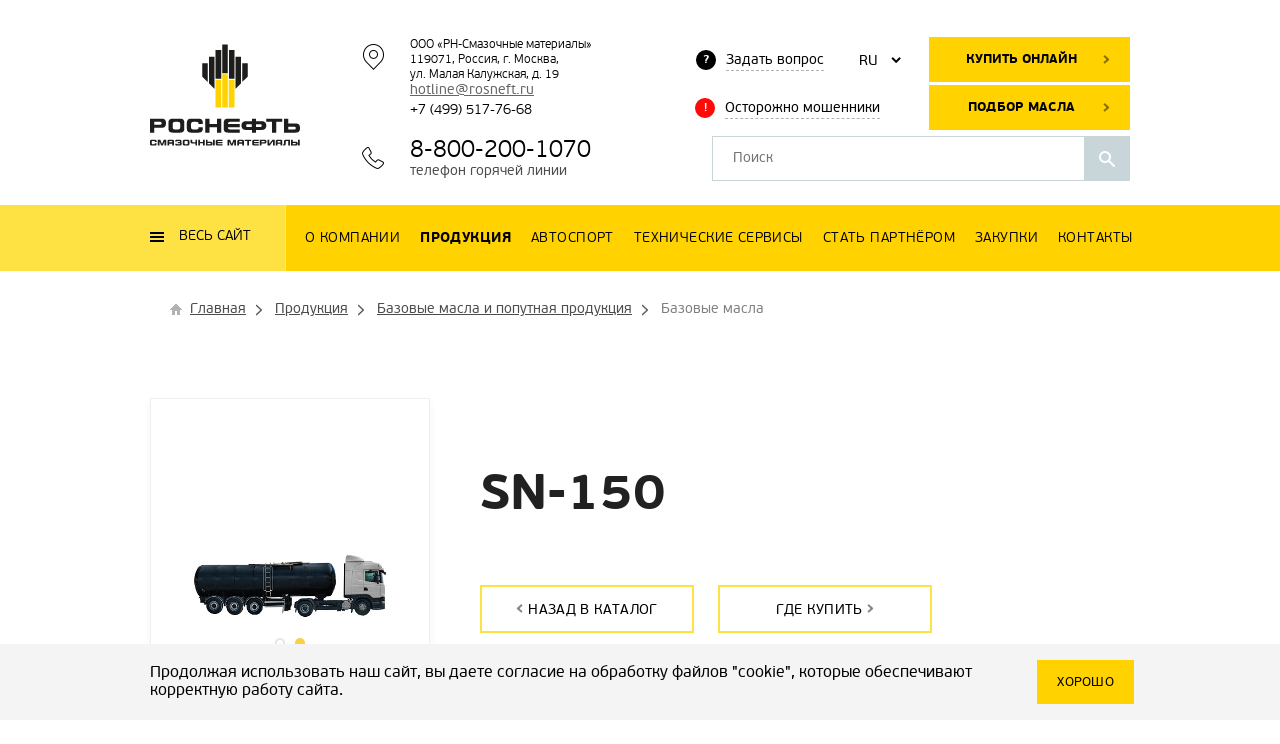

--- FILE ---
content_type: text/css
request_url: https://rosneft-lubricants.ru/bitrix/cache/css/s1/delement/template_0fe9a8b538a9fa4d7a7b1e6fb603daa7/template_0fe9a8b538a9fa4d7a7b1e6fb603daa7_v1.css?1769164830614851
body_size: 614852
content:


/* Start:/local/templates/delement/frontend/css/external.css?173935016468754*/
/*!
 * Fotorama 4.6.4 | http://fotorama.io/license/
 */
.fotorama__arr:focus:after,.fotorama__fullscreen-icon:focus:after,.fotorama__html,.fotorama__img,.fotorama__nav__frame:focus .fotorama__dot:after,.fotorama__nav__frame:focus .fotorama__thumb:after,.fotorama__stage__frame,.fotorama__stage__shaft,.fotorama__video iframe{position:absolute;width:100%;height:100%;top:0;right:0;left:0;bottom:0}.fotorama--fullscreen,.fotorama__img{max-width:99999px!important;max-height:99999px!important;min-width:0!important;min-height:0!important;border-radius:0!important;box-shadow:none!important;padding:0!important}.fotorama__wrap .fotorama__grab{cursor:move;cursor:-webkit-grab;cursor:-o-grab;cursor:-ms-grab;cursor:grab}.fotorama__grabbing *{cursor:move;cursor:-webkit-grabbing;cursor:-o-grabbing;cursor:-ms-grabbing;cursor:grabbing}.fotorama__spinner{position:absolute!important;top:50%!important;left:50%!important}.fotorama__wrap--css3 .fotorama__arr,.fotorama__wrap--css3 .fotorama__fullscreen-icon,.fotorama__wrap--css3 .fotorama__nav__shaft,.fotorama__wrap--css3 .fotorama__stage__shaft,.fotorama__wrap--css3 .fotorama__thumb-border,.fotorama__wrap--css3 .fotorama__video-close,.fotorama__wrap--css3 .fotorama__video-play{-webkit-transform:translate3d(0,0,0);transform:translate3d(0,0,0)}.fotorama__caption,.fotorama__nav:after,.fotorama__nav:before,.fotorama__stage:after,.fotorama__stage:before,.fotorama__wrap--css3 .fotorama__html,.fotorama__wrap--css3 .fotorama__nav,.fotorama__wrap--css3 .fotorama__spinner,.fotorama__wrap--css3 .fotorama__stage,.fotorama__wrap--css3 .fotorama__stage .fotorama__img,.fotorama__wrap--css3 .fotorama__stage__frame{-webkit-transform:translateZ(0);transform:translateZ(0)}.fotorama__arr:focus,.fotorama__fullscreen-icon:focus,.fotorama__nav__frame{outline:0}.fotorama__arr:focus:after,.fotorama__fullscreen-icon:focus:after,.fotorama__nav__frame:focus .fotorama__dot:after,.fotorama__nav__frame:focus .fotorama__thumb:after{content:'';border-radius:inherit;background-color:rgba(0,175,234,.5)}.fotorama__wrap--video .fotorama__stage,.fotorama__wrap--video .fotorama__stage__frame--video,.fotorama__wrap--video .fotorama__stage__frame--video .fotorama__html,.fotorama__wrap--video .fotorama__stage__frame--video .fotorama__img,.fotorama__wrap--video .fotorama__stage__shaft{-webkit-transform:none!important;transform:none!important}.fotorama__wrap--css3 .fotorama__nav__shaft,.fotorama__wrap--css3 .fotorama__stage__shaft,.fotorama__wrap--css3 .fotorama__thumb-border{transition-property:-webkit-transform,width;transition-property:transform,width;transition-timing-function:cubic-bezier(0.1,0,.25,1);transition-duration:0ms}.fotorama__arr,.fotorama__fullscreen-icon,.fotorama__no-select,.fotorama__video-close,.fotorama__video-play,.fotorama__wrap{-webkit-user-select:none;-moz-user-select:none;-ms-user-select:none;user-select:none}.fotorama__select{-webkit-user-select:text;-moz-user-select:text;-ms-user-select:text;user-select:text}.fotorama__nav,.fotorama__nav__frame{margin:auto;padding:0}.fotorama__caption__wrap,.fotorama__nav__frame,.fotorama__nav__shaft{-moz-box-orient:vertical;display:inline-block;vertical-align:middle;*display:inline;*zoom:1}.fotorama__nav__frame,.fotorama__thumb-border{box-sizing:content-box}.fotorama__caption__wrap{box-sizing:border-box}.fotorama--hidden,.fotorama__load{position:absolute;left:-99999px;top:-99999px;z-index:-1}.fotorama__arr,.fotorama__fullscreen-icon,.fotorama__nav,.fotorama__nav__frame,.fotorama__nav__shaft,.fotorama__stage__frame,.fotorama__stage__shaft,.fotorama__video-close,.fotorama__video-play{-webkit-tap-highlight-color:transparent}.fotorama__arr,.fotorama__fullscreen-icon,.fotorama__video-close,.fotorama__video-play{background:url(/local/templates/delement/frontend/css/../images/fotorama.png) no-repeat}@media (-webkit-min-device-pixel-ratio:1.5),(min-resolution:2dppx){.fotorama__arr,.fotorama__fullscreen-icon,.fotorama__video-close,.fotorama__video-play{/*background:url(/local/templates/delement/frontend/css/fotorama@2x.png*/) 0 0/96px 160px no-repeat}}.fotorama__thumb{background-color:#7f7f7f;background-color:rgba(127,127,127,.2)}@media print{.fotorama__arr,.fotorama__fullscreen-icon,.fotorama__thumb-border,.fotorama__video-close,.fotorama__video-play{background:none!important}}.fotorama{min-width:1px;overflow:hidden}.fotorama:not(.fotorama--unobtrusive)>*:not(:first-child){display:none}.fullscreen{width:100%!important;height:100%!important;max-width:100%!important;max-height:100%!important;margin:0!important;padding:0!important;overflow:hidden!important;background:#000}.fotorama--fullscreen{position:absolute!important;top:0!important;left:0!important;right:0!important;bottom:0!important;float:none!important;z-index:2147483647!important;background:#000;width:100%!important;height:100%!important;margin:0!important}.fotorama--fullscreen .fotorama__nav,.fotorama--fullscreen .fotorama__stage{background:#000}.fotorama__wrap{-webkit-text-size-adjust:100%;position:relative;direction:ltr;z-index:0}.fotorama__wrap--rtl .fotorama__stage__frame{direction:rtl}.fotorama__nav,.fotorama__stage{overflow:hidden;position:relative;max-width:100%}.fotorama__wrap--pan-y{-ms-touch-action:pan-y}.fotorama__wrap .fotorama__pointer{cursor:pointer}.fotorama__wrap--slide .fotorama__stage__frame{opacity:1!important}.fotorama__stage__frame{overflow:hidden}.fotorama__stage__frame.fotorama__active{z-index:8}.fotorama__wrap--fade .fotorama__stage__frame{display:none}.fotorama__wrap--fade .fotorama__fade-front,.fotorama__wrap--fade .fotorama__fade-rear,.fotorama__wrap--fade .fotorama__stage__frame.fotorama__active{display:block;left:0;top:0}.fotorama__wrap--fade .fotorama__fade-front{z-index:8}.fotorama__wrap--fade .fotorama__fade-rear{z-index:7}.fotorama__wrap--fade .fotorama__fade-rear.fotorama__active{z-index:9}.fotorama__wrap--fade .fotorama__stage .fotorama__shadow{display:none}.fotorama__img{-ms-filter:"alpha(Opacity=0)";filter:alpha(opacity=0);opacity:0;border:none!important}.fotorama__error .fotorama__img,.fotorama__loaded .fotorama__img{-ms-filter:"alpha(Opacity=100)";filter:alpha(opacity=100);opacity:1}.fotorama--fullscreen .fotorama__loaded--full .fotorama__img,.fotorama__img--full{display:none}.fotorama--fullscreen .fotorama__loaded--full .fotorama__img--full{display:block}.fotorama__wrap--only-active .fotorama__nav,.fotorama__wrap--only-active .fotorama__stage{max-width:99999px!important}.fotorama__wrap--only-active .fotorama__stage__frame{visibility:hidden}.fotorama__wrap--only-active .fotorama__stage__frame.fotorama__active{visibility:visible}.fotorama__nav{font-size:0;line-height:0;text-align:center;display:none;white-space:nowrap;z-index:5}.fotorama__nav__shaft{position:relative;left:0;top:0;text-align:left}.fotorama__nav__frame{position:relative;cursor:pointer}.fotorama__nav--dots{display:block}.fotorama__nav--dots .fotorama__nav__frame{width:18px;height:30px}.fotorama__nav--dots .fotorama__nav__frame--thumb,.fotorama__nav--dots .fotorama__thumb-border{display:none}.fotorama__nav--thumbs{display:block}.fotorama__nav--thumbs .fotorama__nav__frame{padding-left:0!important}.fotorama__nav--thumbs .fotorama__nav__frame:last-child{padding-right:0!important}.fotorama__nav--thumbs .fotorama__nav__frame--dot{display:none}.fotorama__dot{display:block;width:4px;height:4px;position:relative;top:12px;left:6px;border-radius:6px;border:1px solid #7f7f7f}.fotorama__nav__frame:focus .fotorama__dot:after{padding:1px;top:-1px;left:-1px}.fotorama__nav__frame.fotorama__active .fotorama__dot{width:0;height:0;border-width:3px}.fotorama__nav__frame.fotorama__active .fotorama__dot:after{padding:3px;top:-3px;left:-3px}.fotorama__thumb{overflow:hidden;position:relative;width:100%;height:100%}.fotorama__nav__frame:focus .fotorama__thumb{z-index:2}.fotorama__thumb-border{position:absolute;z-index:9;top:0;left:0;border-style:solid;border-color:#00afea;background-image:linear-gradient(to bottom right,rgba(255,255,255,.25),rgba(64,64,64,.1))}.fotorama__caption{position:absolute;z-index:12;bottom:0;left:0;right:0;font-family:'Helvetica Neue',Arial,sans-serif;font-size:14px;line-height:1.5;color:#000}.fotorama__caption a{text-decoration:none;color:#000;border-bottom:1px solid;border-color:rgba(0,0,0,.5)}.fotorama__caption a:hover{color:#333;border-color:rgba(51,51,51,.5)}.fotorama__wrap--rtl .fotorama__caption{left:auto;right:0}.fotorama__wrap--no-captions .fotorama__caption,.fotorama__wrap--video .fotorama__caption{display:none}.fotorama__caption__wrap{background-color:#fff;background-color:rgba(255,255,255,.9);padding:5px 10px}@-webkit-keyframes spinner{0%{-webkit-transform:rotate(0);transform:rotate(0)}100%{-webkit-transform:rotate(360deg);transform:rotate(360deg)}}@keyframes spinner{0%{-webkit-transform:rotate(0);transform:rotate(0)}100%{-webkit-transform:rotate(360deg);transform:rotate(360deg)}}.fotorama__wrap--css3 .fotorama__spinner{-webkit-animation:spinner 24s infinite linear;animation:spinner 24s infinite linear}.fotorama__wrap--css3 .fotorama__html,.fotorama__wrap--css3 .fotorama__stage .fotorama__img{transition-property:opacity;transition-timing-function:linear;transition-duration:.3s}.fotorama__wrap--video .fotorama__stage__frame--video .fotorama__html,.fotorama__wrap--video .fotorama__stage__frame--video .fotorama__img{-ms-filter:"alpha(Opacity=0)";filter:alpha(opacity=0);opacity:0}.fotorama__select{cursor:auto}.fotorama__video{top:32px;right:0;bottom:0;left:0;position:absolute;z-index:10}@-moz-document url-prefix(){.fotorama__active{box-shadow:0 0 0 transparent}}.fotorama__arr,.fotorama__fullscreen-icon,.fotorama__video-close,.fotorama__video-play{position:absolute;z-index:11;cursor:pointer}.fotorama__arr{position:absolute;width:32px;height:32px;top:50%;margin-top:-16px}.fotorama__arr--prev{left:2px;background-position:0 0}.fotorama__arr--next{right:2px;background-position:-32px 0}.fotorama__arr--disabled{pointer-events:none;cursor:default;*display:none;opacity:.1}.fotorama__fullscreen-icon{width:32px;height:32px;top:2px;right:2px;background-position:0 -32px;z-index:20}.fotorama__arr:focus,.fotorama__fullscreen-icon:focus{border-radius:50%}.fotorama--fullscreen .fotorama__fullscreen-icon{background-position:-32px -32px}.fotorama__video-play{width:96px;height:96px;left:50%;top:50%;margin-left:-48px;margin-top:-48px;background-position:0 -64px;opacity:0}.fotorama__wrap--css2 .fotorama__video-play,.fotorama__wrap--video .fotorama__stage .fotorama__video-play{display:none}.fotorama__error .fotorama__video-play,.fotorama__loaded .fotorama__video-play,.fotorama__nav__frame .fotorama__video-play{opacity:1;display:block}.fotorama__nav__frame .fotorama__video-play{width:32px;height:32px;margin-left:-16px;margin-top:-16px;background-position:-64px -32px}.fotorama__video-close{width:32px;height:32px;top:0;right:0;background-position:-64px 0;z-index:20;opacity:0}.fotorama__wrap--css2 .fotorama__video-close{display:none}.fotorama__wrap--css3 .fotorama__video-close{-webkit-transform:translate3d(32px,-32px,0);transform:translate3d(32px,-32px,0)}.fotorama__wrap--video .fotorama__video-close{display:block;opacity:1}.fotorama__wrap--css3.fotorama__wrap--video .fotorama__video-close{-webkit-transform:translate3d(0,0,0);transform:translate3d(0,0,0)}.fotorama__wrap--no-controls.fotorama__wrap--toggle-arrows .fotorama__arr,.fotorama__wrap--no-controls.fotorama__wrap--toggle-arrows .fotorama__fullscreen-icon{opacity:0}.fotorama__wrap--no-controls.fotorama__wrap--toggle-arrows .fotorama__arr:focus,.fotorama__wrap--no-controls.fotorama__wrap--toggle-arrows .fotorama__fullscreen-icon:focus{opacity:1}.fotorama__wrap--video .fotorama__arr,.fotorama__wrap--video .fotorama__fullscreen-icon{opacity:0!important}.fotorama__wrap--css2.fotorama__wrap--no-controls.fotorama__wrap--toggle-arrows .fotorama__arr,.fotorama__wrap--css2.fotorama__wrap--no-controls.fotorama__wrap--toggle-arrows .fotorama__fullscreen-icon{display:none}.fotorama__wrap--css2.fotorama__wrap--no-controls.fotorama__wrap--toggle-arrows .fotorama__arr:focus,.fotorama__wrap--css2.fotorama__wrap--no-controls.fotorama__wrap--toggle-arrows .fotorama__fullscreen-icon:focus{display:block}.fotorama__wrap--css2.fotorama__wrap--video .fotorama__arr,.fotorama__wrap--css2.fotorama__wrap--video .fotorama__fullscreen-icon{display:none!important}.fotorama__wrap--css3.fotorama__wrap--no-controls.fotorama__wrap--slide.fotorama__wrap--toggle-arrows .fotorama__fullscreen-icon:not(:focus){-webkit-transform:translate3d(32px,-32px,0);transform:translate3d(32px,-32px,0)}.fotorama__wrap--css3.fotorama__wrap--no-controls.fotorama__wrap--slide.fotorama__wrap--toggle-arrows .fotorama__arr--prev:not(:focus){-webkit-transform:translate3d(-48px,0,0);transform:translate3d(-48px,0,0)}.fotorama__wrap--css3.fotorama__wrap--no-controls.fotorama__wrap--slide.fotorama__wrap--toggle-arrows .fotorama__arr--next:not(:focus){-webkit-transform:translate3d(48px,0,0);transform:translate3d(48px,0,0)}.fotorama__wrap--css3.fotorama__wrap--video .fotorama__fullscreen-icon{-webkit-transform:translate3d(32px,-32px,0)!important;transform:translate3d(32px,-32px,0)!important}.fotorama__wrap--css3.fotorama__wrap--video .fotorama__arr--prev{-webkit-transform:translate3d(-48px,0,0)!important;transform:translate3d(-48px,0,0)!important}.fotorama__wrap--css3.fotorama__wrap--video .fotorama__arr--next{-webkit-transform:translate3d(48px,0,0)!important;transform:translate3d(48px,0,0)!important}.fotorama__wrap--css3 .fotorama__arr:not(:focus),.fotorama__wrap--css3 .fotorama__fullscreen-icon:not(:focus),.fotorama__wrap--css3 .fotorama__video-close:not(:focus),.fotorama__wrap--css3 .fotorama__video-play:not(:focus){transition-property:-webkit-transform,opacity;transition-property:transform,opacity;transition-duration:.3s}.fotorama__nav:after,.fotorama__nav:before,.fotorama__stage:after,.fotorama__stage:before{content:"";display:block;position:absolute;text-decoration:none;top:0;bottom:0;width:10px;height:auto;z-index:10;pointer-events:none;background-repeat:no-repeat;background-size:1px 100%,5px 100%}.fotorama__nav:before,.fotorama__stage:before{background-image:linear-gradient(transparent,rgba(0,0,0,.2) 25%,rgba(0,0,0,.3) 75%,transparent),radial-gradient(farthest-side at 0 50%,rgba(0,0,0,.4),transparent);background-position:0 0,0 0;left:-10px}.fotorama__nav.fotorama__shadows--left:before,.fotorama__stage.fotorama__shadows--left:before{left:0}.fotorama__nav:after,.fotorama__stage:after{background-image:linear-gradient(transparent,rgba(0,0,0,.2) 25%,rgba(0,0,0,.3) 75%,transparent),radial-gradient(farthest-side at 100% 50%,rgba(0,0,0,.4),transparent);background-position:100% 0,100% 0;right:-10px}.fotorama__nav.fotorama__shadows--right:after,.fotorama__stage.fotorama__shadows--right:after{right:0}.fotorama--fullscreen .fotorama__nav:after,.fotorama--fullscreen .fotorama__nav:before,.fotorama--fullscreen .fotorama__stage:after,.fotorama--fullscreen .fotorama__stage:before,.fotorama__wrap--fade .fotorama__stage:after,.fotorama__wrap--fade .fotorama__stage:before,.fotorama__wrap--no-shadows .fotorama__nav:after,.fotorama__wrap--no-shadows .fotorama__nav:before,.fotorama__wrap--no-shadows .fotorama__stage:after,.fotorama__wrap--no-shadows .fotorama__stage:before{display:none}

/* scrollpane */
.jspContainer{overflow:hidden;position:relative}.jspPane{position:absolute}.jspVerticalBar{position:absolute;top:0;right:0;width:16px;height:100%;background:red}.jspHorizontalBar{position:absolute;bottom:0;left:0;width:100%;height:16px;background:red}.jspCap{display:none}.jspHorizontalBar .jspCap{float:left}.jspTrack{background:#dde;position:relative}.jspDrag{background:#bbd;position:relative;top:0;left:0;cursor:pointer}.jspHorizontalBar .jspTrack,.jspHorizontalBar .jspDrag{float:left;height:100%}.jspArrow{background:#50506d;text-indent:-20000px;display:block;cursor:pointer;padding:0;margin:0}.jspArrow.jspDisabled{cursor:default;background:#80808d}.jspVerticalBar .jspArrow{height:16px}.jspHorizontalBar .jspArrow{width:16px;float:left;height:100%}.jspVerticalBar .jspArrow:focus{outline:none}.jspCorner{background:#eeeef4;float:left;height:100%}* html .jspCorner{margin:0 -3px 0 0}.scrollpane{outline:none}.jspVerticalBar{background:none;width:6px}.jspTrack{background:#f2f2f2;-webkit-border-radius:5px;-moz-border-radius:5px;-ms-border-radius:5px;-o-border-radius:5px;border-radius:5px}.jspDrag{width:6px;background:#888;background:rgba(0,0,0,0.3);-webkit-border-radius:5px;-moz-border-radius:5px;-ms-border-radius:5px;-o-border-radius:5px;border-radius:5px}.js-scrollpane .jspPane{width:100%!important}

/**
 * Swiper 3.3.1
 * Most modern mobile touch slider and framework with hardware accelerated transitions
 * 
 * http://www.idangero.us/swiper/
 * 
 * Copyright 2016, Vladimir Kharlampidi
 * The iDangero.us
 * http://www.idangero.us/
 * 
 * Licensed under MIT
 * 
 * Released on: February 7, 2016
 */
.swiper-container{margin:0 auto;position:relative;overflow:hidden;z-index:1}.swiper-container-no-flexbox .swiper-slide{float:left}.swiper-container-vertical>.swiper-wrapper{-webkit-box-orient:vertical;-moz-box-orient:vertical;-ms-flex-direction:column;-webkit-flex-direction:column;flex-direction:column}.swiper-wrapper{position:relative;width:100%;height:100%;z-index:1;display:-webkit-box;display:-moz-box;display:-ms-flexbox;display:-webkit-flex;display:flex;-webkit-transition-property:-webkit-transform;-moz-transition-property:-moz-transform;-o-transition-property:-o-transform;-ms-transition-property:-ms-transform;transition-property:transform;-webkit-box-sizing:content-box;-moz-box-sizing:content-box;box-sizing:content-box}.swiper-container-android .swiper-slide,.swiper-wrapper{-webkit-transform:translate3d(0,0,0);-moz-transform:translate3d(0,0,0);-o-transform:translate(0,0);-ms-transform:translate3d(0,0,0);transform:translate3d(0,0,0)}.swiper-container-multirow>.swiper-wrapper{-webkit-box-lines:multiple;-moz-box-lines:multiple;-ms-flex-wrap:wrap;-webkit-flex-wrap:wrap;flex-wrap:wrap}.swiper-container-free-mode>.swiper-wrapper{-webkit-transition-timing-function:ease-out;-moz-transition-timing-function:ease-out;-ms-transition-timing-function:ease-out;-o-transition-timing-function:ease-out;transition-timing-function:ease-out;margin:0 auto}.swiper-slide{-webkit-flex-shrink:0;-ms-flex:0 0 auto;flex-shrink:0;width:100%;height:100%;position:relative}.swiper-container-autoheight,.swiper-container-autoheight .swiper-slide{height:auto}.swiper-container-autoheight .swiper-wrapper{-webkit-box-align:start;-ms-flex-align:start;-webkit-align-items:flex-start;align-items:flex-start;-webkit-transition-property:-webkit-transform,height;-moz-transition-property:-moz-transform;-o-transition-property:-o-transform;-ms-transition-property:-ms-transform;transition-property:transform,height}.swiper-container .swiper-notification{position:absolute;left:0;top:0;pointer-events:none;opacity:0;z-index:-1000}.swiper-wp8-horizontal{-ms-touch-action:pan-y;touch-action:pan-y}.swiper-wp8-vertical{-ms-touch-action:pan-x;touch-action:pan-x}.swiper-button-next,.swiper-button-prev{position:absolute;top:50%;width:27px;height:44px;margin-top:-22px;z-index:10;cursor:pointer;-moz-background-size:27px 44px;-webkit-background-size:27px 44px;background-size:27px 44px;background-position:center;background-repeat:no-repeat}.swiper-button-next.swiper-button-disabled,.swiper-button-prev.swiper-button-disabled{opacity:.35;cursor:auto;pointer-events:none}.swiper-button-prev,.swiper-container-rtl .swiper-button-next{background-image:url("data:image/svg+xml;charset=utf-8,%3Csvg%20xmlns%3D'http%3A%2F%2Fwww.w3.org%2F2000%2Fsvg'%20viewBox%3D'0%200%2027%2044'%3E%3Cpath%20d%3D'M0%2C22L22%2C0l2.1%2C2.1L4.2%2C22l19.9%2C19.9L22%2C44L0%2C22L0%2C22L0%2C22z'%20fill%3D'%23007aff'%2F%3E%3C%2Fsvg%3E");left:10px;right:auto}.swiper-button-prev.swiper-button-black,.swiper-container-rtl .swiper-button-next.swiper-button-black{background-image:url("data:image/svg+xml;charset=utf-8,%3Csvg%20xmlns%3D'http%3A%2F%2Fwww.w3.org%2F2000%2Fsvg'%20viewBox%3D'0%200%2027%2044'%3E%3Cpath%20d%3D'M0%2C22L22%2C0l2.1%2C2.1L4.2%2C22l19.9%2C19.9L22%2C44L0%2C22L0%2C22L0%2C22z'%20fill%3D'%23000000'%2F%3E%3C%2Fsvg%3E")}.swiper-button-prev.swiper-button-white,.swiper-container-rtl .swiper-button-next.swiper-button-white{background-image:url("data:image/svg+xml;charset=utf-8,%3Csvg%20xmlns%3D'http%3A%2F%2Fwww.w3.org%2F2000%2Fsvg'%20viewBox%3D'0%200%2027%2044'%3E%3Cpath%20d%3D'M0%2C22L22%2C0l2.1%2C2.1L4.2%2C22l19.9%2C19.9L22%2C44L0%2C22L0%2C22L0%2C22z'%20fill%3D'%23ffffff'%2F%3E%3C%2Fsvg%3E")}.swiper-button-next,.swiper-container-rtl .swiper-button-prev{background-image:url("data:image/svg+xml;charset=utf-8,%3Csvg%20xmlns%3D'http%3A%2F%2Fwww.w3.org%2F2000%2Fsvg'%20viewBox%3D'0%200%2027%2044'%3E%3Cpath%20d%3D'M27%2C22L27%2C22L5%2C44l-2.1-2.1L22.8%2C22L2.9%2C2.1L5%2C0L27%2C22L27%2C22z'%20fill%3D'%23007aff'%2F%3E%3C%2Fsvg%3E");right:10px;left:auto}.swiper-button-next.swiper-button-black,.swiper-container-rtl .swiper-button-prev.swiper-button-black{background-image:url("data:image/svg+xml;charset=utf-8,%3Csvg%20xmlns%3D'http%3A%2F%2Fwww.w3.org%2F2000%2Fsvg'%20viewBox%3D'0%200%2027%2044'%3E%3Cpath%20d%3D'M27%2C22L27%2C22L5%2C44l-2.1-2.1L22.8%2C22L2.9%2C2.1L5%2C0L27%2C22L27%2C22z'%20fill%3D'%23000000'%2F%3E%3C%2Fsvg%3E")}.swiper-button-next.swiper-button-white,.swiper-container-rtl .swiper-button-prev.swiper-button-white{background-image:url("data:image/svg+xml;charset=utf-8,%3Csvg%20xmlns%3D'http%3A%2F%2Fwww.w3.org%2F2000%2Fsvg'%20viewBox%3D'0%200%2027%2044'%3E%3Cpath%20d%3D'M27%2C22L27%2C22L5%2C44l-2.1-2.1L22.8%2C22L2.9%2C2.1L5%2C0L27%2C22L27%2C22z'%20fill%3D'%23ffffff'%2F%3E%3C%2Fsvg%3E")}.swiper-pagination{position:absolute;text-align:center;-webkit-transition:.3s;-moz-transition:.3s;-o-transition:.3s;transition:.3s;-webkit-transform:translate3d(0,0,0);-ms-transform:translate3d(0,0,0);-o-transform:translate3d(0,0,0);transform:translate3d(0,0,0);z-index:10}.swiper-pagination.swiper-pagination-hidden{opacity:0}.swiper-container-horizontal>.swiper-pagination-bullets,.swiper-pagination-custom,.swiper-pagination-fraction{bottom:10px;left:0;width:100%}.swiper-pagination-bullet{width:8px;height:8px;display:inline-block;border-radius:100%;background:#000;opacity:.2}button.swiper-pagination-bullet{border:none;margin:0;padding:0;box-shadow:none;-moz-appearance:none;-ms-appearance:none;-webkit-appearance:none;appearance:none}.swiper-pagination-clickable .swiper-pagination-bullet{cursor:pointer}.swiper-pagination-white .swiper-pagination-bullet{background:#fff}.swiper-pagination-bullet-active{opacity:1;background:#007aff}.swiper-pagination-white .swiper-pagination-bullet-active{background:#fff}.swiper-pagination-black .swiper-pagination-bullet-active{background:#000}.swiper-container-vertical>.swiper-pagination-bullets{right:10px;top:50%;-webkit-transform:translate3d(0,-50%,0);-moz-transform:translate3d(0,-50%,0);-o-transform:translate(0,-50%);-ms-transform:translate3d(0,-50%,0);transform:translate3d(0,-50%,0)}.swiper-container-vertical>.swiper-pagination-bullets .swiper-pagination-bullet{margin:5px 0;display:block}.swiper-container-horizontal>.swiper-pagination-bullets .swiper-pagination-bullet{margin:0 5px}.swiper-pagination-progress{background:rgba(0,0,0,.25);position:absolute}.swiper-pagination-progress .swiper-pagination-progressbar{background:#007aff;position:absolute;left:0;top:0;width:100%;height:100%;-webkit-transform:scale(0);-ms-transform:scale(0);-o-transform:scale(0);transform:scale(0);-webkit-transform-origin:left top;-moz-transform-origin:left top;-ms-transform-origin:left top;-o-transform-origin:left top;transform-origin:left top}.swiper-container-rtl .swiper-pagination-progress .swiper-pagination-progressbar{-webkit-transform-origin:right top;-moz-transform-origin:right top;-ms-transform-origin:right top;-o-transform-origin:right top;transform-origin:right top}.swiper-container-horizontal>.swiper-pagination-progress{width:100%;height:4px;left:0;top:0}.swiper-container-vertical>.swiper-pagination-progress{width:4px;height:100%;left:0;top:0}.swiper-pagination-progress.swiper-pagination-white{background:rgba(255,255,255,.5)}.swiper-pagination-progress.swiper-pagination-white .swiper-pagination-progressbar{background:#fff}.swiper-pagination-progress.swiper-pagination-black .swiper-pagination-progressbar{background:#000}.swiper-container-3d{-webkit-perspective:1200px;-moz-perspective:1200px;-o-perspective:1200px;perspective:1200px}.swiper-container-3d .swiper-cube-shadow,.swiper-container-3d .swiper-slide,.swiper-container-3d .swiper-slide-shadow-bottom,.swiper-container-3d .swiper-slide-shadow-left,.swiper-container-3d .swiper-slide-shadow-right,.swiper-container-3d .swiper-slide-shadow-top,.swiper-container-3d .swiper-wrapper{-webkit-transform-style:preserve-3d;-moz-transform-style:preserve-3d;-ms-transform-style:preserve-3d;transform-style:preserve-3d}.swiper-container-3d .swiper-slide-shadow-bottom,.swiper-container-3d .swiper-slide-shadow-left,.swiper-container-3d .swiper-slide-shadow-right,.swiper-container-3d .swiper-slide-shadow-top{position:absolute;left:0;top:0;width:100%;height:100%;pointer-events:none;z-index:10}.swiper-container-3d .swiper-slide-shadow-left{background-image:-webkit-gradient(linear,left top,right top,from(rgba(0,0,0,.5)),to(rgba(0,0,0,0)));background-image:-webkit-linear-gradient(right,rgba(0,0,0,.5),rgba(0,0,0,0));background-image:-moz-linear-gradient(right,rgba(0,0,0,.5),rgba(0,0,0,0));background-image:-o-linear-gradient(right,rgba(0,0,0,.5),rgba(0,0,0,0));background-image:linear-gradient(to left,rgba(0,0,0,.5),rgba(0,0,0,0))}.swiper-container-3d .swiper-slide-shadow-right{background-image:-webkit-gradient(linear,right top,left top,from(rgba(0,0,0,.5)),to(rgba(0,0,0,0)));background-image:-webkit-linear-gradient(left,rgba(0,0,0,.5),rgba(0,0,0,0));background-image:-moz-linear-gradient(left,rgba(0,0,0,.5),rgba(0,0,0,0));background-image:-o-linear-gradient(left,rgba(0,0,0,.5),rgba(0,0,0,0));background-image:linear-gradient(to right,rgba(0,0,0,.5),rgba(0,0,0,0))}.swiper-container-3d .swiper-slide-shadow-top{background-image:-webkit-gradient(linear,left top,left bottom,from(rgba(0,0,0,.5)),to(rgba(0,0,0,0)));background-image:-webkit-linear-gradient(bottom,rgba(0,0,0,.5),rgba(0,0,0,0));background-image:-moz-linear-gradient(bottom,rgba(0,0,0,.5),rgba(0,0,0,0));background-image:-o-linear-gradient(bottom,rgba(0,0,0,.5),rgba(0,0,0,0));background-image:linear-gradient(to top,rgba(0,0,0,.5),rgba(0,0,0,0))}.swiper-container-3d .swiper-slide-shadow-bottom{background-image:-webkit-gradient(linear,left bottom,left top,from(rgba(0,0,0,.5)),to(rgba(0,0,0,0)));background-image:-webkit-linear-gradient(top,rgba(0,0,0,.5),rgba(0,0,0,0));background-image:-moz-linear-gradient(top,rgba(0,0,0,.5),rgba(0,0,0,0));background-image:-o-linear-gradient(top,rgba(0,0,0,.5),rgba(0,0,0,0));background-image:linear-gradient(to bottom,rgba(0,0,0,.5),rgba(0,0,0,0))}.swiper-container-coverflow .swiper-wrapper,.swiper-container-flip .swiper-wrapper{-ms-perspective:1200px}.swiper-container-cube,.swiper-container-flip{overflow:visible}.swiper-container-cube .swiper-slide,.swiper-container-flip .swiper-slide{pointer-events:none;-webkit-backface-visibility:hidden;-moz-backface-visibility:hidden;-ms-backface-visibility:hidden;backface-visibility:hidden;z-index:1}.swiper-container-cube .swiper-slide .swiper-slide,.swiper-container-flip .swiper-slide .swiper-slide{pointer-events:none}.swiper-container-cube .swiper-slide-active,.swiper-container-cube .swiper-slide-active .swiper-slide-active,.swiper-container-flip .swiper-slide-active,.swiper-container-flip .swiper-slide-active .swiper-slide-active{pointer-events:auto}.swiper-container-cube .swiper-slide-shadow-bottom,.swiper-container-cube .swiper-slide-shadow-left,.swiper-container-cube .swiper-slide-shadow-right,.swiper-container-cube .swiper-slide-shadow-top,.swiper-container-flip .swiper-slide-shadow-bottom,.swiper-container-flip .swiper-slide-shadow-left,.swiper-container-flip .swiper-slide-shadow-right,.swiper-container-flip .swiper-slide-shadow-top{z-index:0;-webkit-backface-visibility:hidden;-moz-backface-visibility:hidden;-ms-backface-visibility:hidden;backface-visibility:hidden}.swiper-container-cube .swiper-slide{visibility:hidden;-webkit-transform-origin:0 0;-moz-transform-origin:0 0;-ms-transform-origin:0 0;transform-origin:0 0;width:100%;height:100%}.swiper-container-cube.swiper-container-rtl .swiper-slide{-webkit-transform-origin:100% 0;-moz-transform-origin:100% 0;-ms-transform-origin:100% 0;transform-origin:100% 0}.swiper-container-cube .swiper-slide-active,.swiper-container-cube .swiper-slide-next,.swiper-container-cube .swiper-slide-next+.swiper-slide,.swiper-container-cube .swiper-slide-prev{pointer-events:auto;visibility:visible}.swiper-container-cube .swiper-cube-shadow{position:absolute;left:0;bottom:0;width:100%;height:100%;background:#000;opacity:.6;-webkit-filter:blur(50px);filter:blur(50px);z-index:0}.swiper-container-fade.swiper-container-free-mode .swiper-slide{-webkit-transition-timing-function:ease-out;-moz-transition-timing-function:ease-out;-ms-transition-timing-function:ease-out;-o-transition-timing-function:ease-out;transition-timing-function:ease-out}.swiper-container-fade .swiper-slide{pointer-events:none;-webkit-transition-property:opacity;-moz-transition-property:opacity;-o-transition-property:opacity;transition-property:opacity}.swiper-container-fade .swiper-slide .swiper-slide{pointer-events:none}.swiper-container-fade .swiper-slide-active,.swiper-container-fade .swiper-slide-active .swiper-slide-active{pointer-events:auto}.swiper-scrollbar{border-radius:10px;position:relative;-ms-touch-action:none;background:rgba(0,0,0,.1)}.swiper-container-horizontal>.swiper-scrollbar{position:absolute;left:1%;bottom:3px;z-index:50;height:5px;width:98%}.swiper-container-vertical>.swiper-scrollbar{position:absolute;right:3px;top:1%;z-index:50;width:5px;height:98%}.swiper-scrollbar-drag{height:100%;width:100%;position:relative;background:rgba(0,0,0,.5);border-radius:10px;left:0;top:0}.swiper-scrollbar-cursor-drag{cursor:move}.swiper-lazy-preloader{width:42px;height:42px;position:absolute;left:50%;top:50%;margin-left:-21px;margin-top:-21px;z-index:10;-webkit-transform-origin:50%;-moz-transform-origin:50%;transform-origin:50%;-webkit-animation:swiper-preloader-spin 1s steps(12,end) infinite;-moz-animation:swiper-preloader-spin 1s steps(12,end) infinite;animation:swiper-preloader-spin 1s steps(12,end) infinite}.swiper-lazy-preloader:after{display:block;content:"";width:100%;height:100%;background-image:url("data:image/svg+xml;charset=utf-8,%3Csvg%20viewBox%3D'0%200%20120%20120'%20xmlns%3D'http%3A%2F%2Fwww.w3.org%2F2000%2Fsvg'%20xmlns%3Axlink%3D'http%3A%2F%2Fwww.w3.org%2F1999%2Fxlink'%3E%3Cdefs%3E%3Cline%20id%3D'l'%20x1%3D'60'%20x2%3D'60'%20y1%3D'7'%20y2%3D'27'%20stroke%3D'%236c6c6c'%20stroke-width%3D'11'%20stroke-linecap%3D'round'%2F%3E%3C%2Fdefs%3E%3Cg%3E%3Cuse%20xlink%3Ahref%3D'%23l'%20opacity%3D'.27'%2F%3E%3Cuse%20xlink%3Ahref%3D'%23l'%20opacity%3D'.27'%20transform%3D'rotate(30%2060%2C60)'%2F%3E%3Cuse%20xlink%3Ahref%3D'%23l'%20opacity%3D'.27'%20transform%3D'rotate(60%2060%2C60)'%2F%3E%3Cuse%20xlink%3Ahref%3D'%23l'%20opacity%3D'.27'%20transform%3D'rotate(90%2060%2C60)'%2F%3E%3Cuse%20xlink%3Ahref%3D'%23l'%20opacity%3D'.27'%20transform%3D'rotate(120%2060%2C60)'%2F%3E%3Cuse%20xlink%3Ahref%3D'%23l'%20opacity%3D'.27'%20transform%3D'rotate(150%2060%2C60)'%2F%3E%3Cuse%20xlink%3Ahref%3D'%23l'%20opacity%3D'.37'%20transform%3D'rotate(180%2060%2C60)'%2F%3E%3Cuse%20xlink%3Ahref%3D'%23l'%20opacity%3D'.46'%20transform%3D'rotate(210%2060%2C60)'%2F%3E%3Cuse%20xlink%3Ahref%3D'%23l'%20opacity%3D'.56'%20transform%3D'rotate(240%2060%2C60)'%2F%3E%3Cuse%20xlink%3Ahref%3D'%23l'%20opacity%3D'.66'%20transform%3D'rotate(270%2060%2C60)'%2F%3E%3Cuse%20xlink%3Ahref%3D'%23l'%20opacity%3D'.75'%20transform%3D'rotate(300%2060%2C60)'%2F%3E%3Cuse%20xlink%3Ahref%3D'%23l'%20opacity%3D'.85'%20transform%3D'rotate(330%2060%2C60)'%2F%3E%3C%2Fg%3E%3C%2Fsvg%3E");background-position:50%;-webkit-background-size:100%;background-size:100%;background-repeat:no-repeat}.swiper-lazy-preloader-white:after{background-image:url("data:image/svg+xml;charset=utf-8,%3Csvg%20viewBox%3D'0%200%20120%20120'%20xmlns%3D'http%3A%2F%2Fwww.w3.org%2F2000%2Fsvg'%20xmlns%3Axlink%3D'http%3A%2F%2Fwww.w3.org%2F1999%2Fxlink'%3E%3Cdefs%3E%3Cline%20id%3D'l'%20x1%3D'60'%20x2%3D'60'%20y1%3D'7'%20y2%3D'27'%20stroke%3D'%23fff'%20stroke-width%3D'11'%20stroke-linecap%3D'round'%2F%3E%3C%2Fdefs%3E%3Cg%3E%3Cuse%20xlink%3Ahref%3D'%23l'%20opacity%3D'.27'%2F%3E%3Cuse%20xlink%3Ahref%3D'%23l'%20opacity%3D'.27'%20transform%3D'rotate(30%2060%2C60)'%2F%3E%3Cuse%20xlink%3Ahref%3D'%23l'%20opacity%3D'.27'%20transform%3D'rotate(60%2060%2C60)'%2F%3E%3Cuse%20xlink%3Ahref%3D'%23l'%20opacity%3D'.27'%20transform%3D'rotate(90%2060%2C60)'%2F%3E%3Cuse%20xlink%3Ahref%3D'%23l'%20opacity%3D'.27'%20transform%3D'rotate(120%2060%2C60)'%2F%3E%3Cuse%20xlink%3Ahref%3D'%23l'%20opacity%3D'.27'%20transform%3D'rotate(150%2060%2C60)'%2F%3E%3Cuse%20xlink%3Ahref%3D'%23l'%20opacity%3D'.37'%20transform%3D'rotate(180%2060%2C60)'%2F%3E%3Cuse%20xlink%3Ahref%3D'%23l'%20opacity%3D'.46'%20transform%3D'rotate(210%2060%2C60)'%2F%3E%3Cuse%20xlink%3Ahref%3D'%23l'%20opacity%3D'.56'%20transform%3D'rotate(240%2060%2C60)'%2F%3E%3Cuse%20xlink%3Ahref%3D'%23l'%20opacity%3D'.66'%20transform%3D'rotate(270%2060%2C60)'%2F%3E%3Cuse%20xlink%3Ahref%3D'%23l'%20opacity%3D'.75'%20transform%3D'rotate(300%2060%2C60)'%2F%3E%3Cuse%20xlink%3Ahref%3D'%23l'%20opacity%3D'.85'%20transform%3D'rotate(330%2060%2C60)'%2F%3E%3C%2Fg%3E%3C%2Fsvg%3E")}@-webkit-keyframes swiper-preloader-spin{100%{-webkit-transform:rotate(360deg)}}@keyframes swiper-preloader-spin{100%{transform:rotate(360deg)}}

/* switchery */
.switchery{background-color:#fff;border:1px solid #dfdfdf;border-radius:20px;cursor:pointer;display:inline-block;height:30px;position:relative;vertical-align:middle;width:50px;-moz-user-select:none;-khtml-user-select:none;-webkit-user-select:none;-ms-user-select:none;user-select:none;box-sizing:content-box;background-clip:content-box}.switchery>small{background:#fff;border-radius:100%;box-shadow:0 1px 3px rgba(0,0,0,0.4);height:30px;position:absolute;top:0;width:30px}.switchery-small{border-radius:20px;height:20px;width:33px}.switchery-small>small{height:20px;width:20px}.switchery-large{border-radius:40px;height:40px;width:66px}.switchery-large>small{height:40px;width:40px}

/*! jQuery UI - v1.11.4 - 2016-04-10 */
.ui-helper-hidden{display:none}.ui-helper-hidden-accessible{border:0;clip:rect(0 0 0 0);height:1px;margin:-1px;overflow:hidden;padding:0;position:absolute;width:1px}.ui-helper-reset{margin:0;padding:0;border:0;outline:0;line-height:1.3;text-decoration:none;font-size:100%;list-style:none}.ui-helper-clearfix:before,.ui-helper-clearfix:after{content:"";display:table;border-collapse:collapse}.ui-helper-clearfix:after{clear:both}.ui-helper-clearfix{min-height:0}.ui-helper-zfix{width:100%;height:100%;top:0;left:0;position:absolute;opacity:0;filter:Alpha(Opacity=0)}.ui-front{z-index:100}.ui-state-disabled{cursor:default!important}.ui-icon{display:block;text-indent:-99999px;overflow:hidden;background-repeat:no-repeat}.ui-widget-overlay{position:fixed;top:0;left:0;width:100%;height:100%}.ui-datepicker{width:17em;padding:.2em .2em 0;display:none}.ui-datepicker .ui-datepicker-header{position:relative;padding:.2em 0}.ui-datepicker .ui-datepicker-prev,.ui-datepicker .ui-datepicker-next{position:absolute;top:2px;width:1.8em;height:1.8em}.ui-datepicker .ui-datepicker-prev-hover,.ui-datepicker .ui-datepicker-next-hover{top:1px}.ui-datepicker .ui-datepicker-prev{left:2px}.ui-datepicker .ui-datepicker-next{right:2px}.ui-datepicker .ui-datepicker-prev-hover{left:1px}.ui-datepicker .ui-datepicker-next-hover{right:1px}.ui-datepicker .ui-datepicker-prev span,.ui-datepicker .ui-datepicker-next span{display:block;position:absolute;left:50%;margin-left:-8px;top:50%;margin-top:-8px}.ui-datepicker .ui-datepicker-title{margin:0 2.3em;line-height:1.8em;text-align:center}.ui-datepicker .ui-datepicker-title select{font-size:1em;margin:1px 0}.ui-datepicker select.ui-datepicker-month,.ui-datepicker select.ui-datepicker-year{width:45%}.ui-datepicker table{width:100%;font-size:.9em;border-collapse:collapse;margin:0 0 .4em}.ui-datepicker th{padding:.7em .3em;text-align:center;font-weight:bold;border:0}.ui-datepicker td{border:0;padding:1px}.ui-datepicker td span,.ui-datepicker td a{display:block;padding:.2em;text-align:right;text-decoration:none}.ui-datepicker .ui-datepicker-buttonpane{background-image:none;margin:.7em 0 0 0;padding:0 .2em;border-left:0;border-right:0;border-bottom:0}.ui-datepicker .ui-datepicker-buttonpane button{float:right;margin:.5em .2em .4em;cursor:pointer;padding:.2em .6em .3em .6em;width:auto;overflow:visible}.ui-datepicker .ui-datepicker-buttonpane button.ui-datepicker-current{float:left}.ui-datepicker.ui-datepicker-multi{width:auto}.ui-datepicker-multi .ui-datepicker-group{float:left}.ui-datepicker-multi .ui-datepicker-group table{width:95%;margin:0 auto .4em}.ui-datepicker-multi-2 .ui-datepicker-group{width:50%}.ui-datepicker-multi-3 .ui-datepicker-group{width:33.3%}.ui-datepicker-multi-4 .ui-datepicker-group{width:25%}.ui-datepicker-multi .ui-datepicker-group-last .ui-datepicker-header,.ui-datepicker-multi .ui-datepicker-group-middle .ui-datepicker-header{border-left-width:0}.ui-datepicker-multi .ui-datepicker-buttonpane{clear:left}.ui-datepicker-row-break{clear:both;width:100%;font-size:0}.ui-datepicker-rtl{direction:rtl}.ui-datepicker-rtl .ui-datepicker-prev{right:2px;left:auto}.ui-datepicker-rtl .ui-datepicker-next{left:2px;right:auto}.ui-datepicker-rtl .ui-datepicker-prev:hover{right:1px;left:auto}.ui-datepicker-rtl .ui-datepicker-next:hover{left:1px;right:auto}.ui-datepicker-rtl .ui-datepicker-buttonpane{clear:right}.ui-datepicker-rtl .ui-datepicker-buttonpane button{float:left}.ui-datepicker-rtl .ui-datepicker-buttonpane button.ui-datepicker-current,.ui-datepicker-rtl .ui-datepicker-group{float:right}.ui-datepicker-rtl .ui-datepicker-group-last .ui-datepicker-header,.ui-datepicker-rtl .ui-datepicker-group-middle .ui-datepicker-header{border-right-width:0;border-left-width:1px}.ui-widget{font-family:Arial,Helvetica,sans-serif;font-size:1em}.ui-widget .ui-widget{font-size:1em}.ui-widget input,.ui-widget select,.ui-widget textarea,.ui-widget button{font-family:Arial,Helvetica,sans-serif;font-size:1em}.ui-widget-content{border:1px solid #ddd;background:#fff;color:#333}.ui-widget-content a{color:#333}.ui-widget-header{border:1px solid #ddd;background:#e9e9e9;color:#333;font-weight:bold}.ui-widget-header a{color:#333}.ui-state-default,.ui-widget-content .ui-state-default,.ui-widget-header .ui-state-default{border:1px solid #c5c5c5;background:#f6f6f6;font-weight:normal;color:#454545}.ui-state-default a,.ui-state-default a:link,.ui-state-default a:visited{color:#454545;text-decoration:none}.ui-state-hover,.ui-widget-content .ui-state-hover,.ui-widget-header .ui-state-hover,.ui-state-focus,.ui-widget-content .ui-state-focus,.ui-widget-header .ui-state-focus{border:1px solid #ccc;background:#ededed;font-weight:normal;color:#2b2b2b}.ui-state-hover a,.ui-state-hover a:hover,.ui-state-hover a:link,.ui-state-hover a:visited,.ui-state-focus a,.ui-state-focus a:hover,.ui-state-focus a:link,.ui-state-focus a:visited{color:#2b2b2b;text-decoration:none}.ui-state-active,.ui-widget-content .ui-state-active,.ui-widget-header .ui-state-active{border:1px solid #003eff;background:#007fff;font-weight:normal;color:#fff}.ui-state-active a,.ui-state-active a:link,.ui-state-active a:visited{color:#fff;text-decoration:none}.ui-state-highlight,.ui-widget-content .ui-state-highlight,.ui-widget-header .ui-state-highlight{border:1px solid #dad55e;background:#fffa90;color:#777620}.ui-state-highlight a,.ui-widget-content .ui-state-highlight a,.ui-widget-header .ui-state-highlight a{color:#777620}.ui-state-error,.ui-widget-content .ui-state-error,.ui-widget-header .ui-state-error{border:1px solid #f1a899;background:#fddfdf;color:#5f3f3f}.ui-state-error a,.ui-widget-content .ui-state-error a,.ui-widget-header .ui-state-error a{color:#5f3f3f}.ui-state-error-text,.ui-widget-content .ui-state-error-text,.ui-widget-header .ui-state-error-text{color:#5f3f3f}.ui-priority-primary,.ui-widget-content .ui-priority-primary,.ui-widget-header .ui-priority-primary{font-weight:bold}.ui-priority-secondary,.ui-widget-content .ui-priority-secondary,.ui-widget-header .ui-priority-secondary{opacity:.7;filter:Alpha(Opacity=70);font-weight:normal}.ui-state-disabled,.ui-widget-content .ui-state-disabled,.ui-widget-header .ui-state-disabled{opacity:.35;filter:Alpha(Opacity=35);background-image:none}.ui-state-disabled .ui-icon{filter:Alpha(Opacity=35)}.ui-icon{width:16px;height:16px}.ui-icon,.ui-widget-content .ui-icon{background-image:url("/local/templates/delement/frontend/css/images/ui-icons_444444_256x240.png")}.ui-widget-header .ui-icon{background-image:url("/local/templates/delement/frontend/css/images/ui-icons_444444_256x240.png")}.ui-state-default .ui-icon{background-image:url("/local/templates/delement/frontend/css/images/ui-icons_777777_256x240.png")}.ui-state-hover .ui-icon,.ui-state-focus .ui-icon{background-image:url("/local/templates/delement/frontend/css/images/ui-icons_555555_256x240.png")}.ui-state-active .ui-icon{background-image:url("/local/templates/delement/frontend/css/images/ui-icons_ffffff_256x240.png")}.ui-state-highlight .ui-icon{background-image:url("/local/templates/delement/frontend/css/images/ui-icons_777620_256x240.png")}.ui-state-error .ui-icon,.ui-state-error-text .ui-icon{background-image:url("/local/templates/delement/frontend/css/images/ui-icons_cc0000_256x240.png")}.ui-icon-blank{background-position:16px 16px}.ui-icon-carat-1-n{background-position:0 0}.ui-icon-carat-1-ne{background-position:-16px 0}.ui-icon-carat-1-e{background-position:-32px 0}.ui-icon-carat-1-se{background-position:-48px 0}.ui-icon-carat-1-s{background-position:-64px 0}.ui-icon-carat-1-sw{background-position:-80px 0}.ui-icon-carat-1-w{background-position:-96px 0}.ui-icon-carat-1-nw{background-position:-112px 0}.ui-icon-carat-2-n-s{background-position:-128px 0}.ui-icon-carat-2-e-w{background-position:-144px 0}.ui-icon-triangle-1-n{background-position:0 -16px}.ui-icon-triangle-1-ne{background-position:-16px -16px}.ui-icon-triangle-1-e{background-position:-32px -16px}.ui-icon-triangle-1-se{background-position:-48px -16px}.ui-icon-triangle-1-s{background-position:-64px -16px}.ui-icon-triangle-1-sw{background-position:-80px -16px}.ui-icon-triangle-1-w{background-position:-96px -16px}.ui-icon-triangle-1-nw{background-position:-112px -16px}.ui-icon-triangle-2-n-s{background-position:-128px -16px}.ui-icon-triangle-2-e-w{background-position:-144px -16px}.ui-icon-arrow-1-n{background-position:0 -32px}.ui-icon-arrow-1-ne{background-position:-16px -32px}.ui-icon-arrow-1-e{background-position:-32px -32px}.ui-icon-arrow-1-se{background-position:-48px -32px}.ui-icon-arrow-1-s{background-position:-64px -32px}.ui-icon-arrow-1-sw{background-position:-80px -32px}.ui-icon-arrow-1-w{background-position:-96px -32px}.ui-icon-arrow-1-nw{background-position:-112px -32px}.ui-icon-arrow-2-n-s{background-position:-128px -32px}.ui-icon-arrow-2-ne-sw{background-position:-144px -32px}.ui-icon-arrow-2-e-w{background-position:-160px -32px}.ui-icon-arrow-2-se-nw{background-position:-176px -32px}.ui-icon-arrowstop-1-n{background-position:-192px -32px}.ui-icon-arrowstop-1-e{background-position:-208px -32px}.ui-icon-arrowstop-1-s{background-position:-224px -32px}.ui-icon-arrowstop-1-w{background-position:-240px -32px}.ui-icon-arrowthick-1-n{background-position:0 -48px}.ui-icon-arrowthick-1-ne{background-position:-16px -48px}.ui-icon-arrowthick-1-e{background-position:-32px -48px}.ui-icon-arrowthick-1-se{background-position:-48px -48px}.ui-icon-arrowthick-1-s{background-position:-64px -48px}.ui-icon-arrowthick-1-sw{background-position:-80px -48px}.ui-icon-arrowthick-1-w{background-position:-96px -48px}.ui-icon-arrowthick-1-nw{background-position:-112px -48px}.ui-icon-arrowthick-2-n-s{background-position:-128px -48px}.ui-icon-arrowthick-2-ne-sw{background-position:-144px -48px}.ui-icon-arrowthick-2-e-w{background-position:-160px -48px}.ui-icon-arrowthick-2-se-nw{background-position:-176px -48px}.ui-icon-arrowthickstop-1-n{background-position:-192px -48px}.ui-icon-arrowthickstop-1-e{background-position:-208px -48px}.ui-icon-arrowthickstop-1-s{background-position:-224px -48px}.ui-icon-arrowthickstop-1-w{background-position:-240px -48px}.ui-icon-arrowreturnthick-1-w{background-position:0 -64px}.ui-icon-arrowreturnthick-1-n{background-position:-16px -64px}.ui-icon-arrowreturnthick-1-e{background-position:-32px -64px}.ui-icon-arrowreturnthick-1-s{background-position:-48px -64px}.ui-icon-arrowreturn-1-w{background-position:-64px -64px}.ui-icon-arrowreturn-1-n{background-position:-80px -64px}.ui-icon-arrowreturn-1-e{background-position:-96px -64px}.ui-icon-arrowreturn-1-s{background-position:-112px -64px}.ui-icon-arrowrefresh-1-w{background-position:-128px -64px}.ui-icon-arrowrefresh-1-n{background-position:-144px -64px}.ui-icon-arrowrefresh-1-e{background-position:-160px -64px}.ui-icon-arrowrefresh-1-s{background-position:-176px -64px}.ui-icon-arrow-4{background-position:0 -80px}.ui-icon-arrow-4-diag{background-position:-16px -80px}.ui-icon-extlink{background-position:-32px -80px}.ui-icon-newwin{background-position:-48px -80px}.ui-icon-refresh{background-position:-64px -80px}.ui-icon-shuffle{background-position:-80px -80px}.ui-icon-transfer-e-w{background-position:-96px -80px}.ui-icon-transferthick-e-w{background-position:-112px -80px}.ui-icon-folder-collapsed{background-position:0 -96px}.ui-icon-folder-open{background-position:-16px -96px}.ui-icon-document{background-position:-32px -96px}.ui-icon-document-b{background-position:-48px -96px}.ui-icon-note{background-position:-64px -96px}.ui-icon-mail-closed{background-position:-80px -96px}.ui-icon-mail-open{background-position:-96px -96px}.ui-icon-suitcase{background-position:-112px -96px}.ui-icon-comment{background-position:-128px -96px}.ui-icon-person{background-position:-144px -96px}.ui-icon-print{background-position:-160px -96px}.ui-icon-trash{background-position:-176px -96px}.ui-icon-locked{background-position:-192px -96px}.ui-icon-unlocked{background-position:-208px -96px}.ui-icon-bookmark{background-position:-224px -96px}.ui-icon-tag{background-position:-240px -96px}.ui-icon-home{background-position:0 -112px}.ui-icon-flag{background-position:-16px -112px}.ui-icon-calendar{background-position:-32px -112px}.ui-icon-cart{background-position:-48px -112px}.ui-icon-pencil{background-position:-64px -112px}.ui-icon-clock{background-position:-80px -112px}.ui-icon-disk{background-position:-96px -112px}.ui-icon-calculator{background-position:-112px -112px}.ui-icon-zoomin{background-position:-128px -112px}.ui-icon-zoomout{background-position:-144px -112px}.ui-icon-search{background-position:-160px -112px}.ui-icon-wrench{background-position:-176px -112px}.ui-icon-gear{background-position:-192px -112px}.ui-icon-heart{background-position:-208px -112px}.ui-icon-star{background-position:-224px -112px}.ui-icon-link{background-position:-240px -112px}.ui-icon-cancel{background-position:0 -128px}.ui-icon-plus{background-position:-16px -128px}.ui-icon-plusthick{background-position:-32px -128px}.ui-icon-minus{background-position:-48px -128px}.ui-icon-minusthick{background-position:-64px -128px}.ui-icon-close{background-position:-80px -128px}.ui-icon-closethick{background-position:-96px -128px}.ui-icon-key{background-position:-112px -128px}.ui-icon-lightbulb{background-position:-128px -128px}.ui-icon-scissors{background-position:-144px -128px}.ui-icon-clipboard{background-position:-160px -128px}.ui-icon-copy{background-position:-176px -128px}.ui-icon-contact{background-position:-192px -128px}.ui-icon-image{background-position:-208px -128px}.ui-icon-video{background-position:-224px -128px}.ui-icon-script{background-position:-240px -128px}.ui-icon-alert{background-position:0 -144px}.ui-icon-info{background-position:-16px -144px}.ui-icon-notice{background-position:-32px -144px}.ui-icon-help{background-position:-48px -144px}.ui-icon-check{background-position:-64px -144px}.ui-icon-bullet{background-position:-80px -144px}.ui-icon-radio-on{background-position:-96px -144px}.ui-icon-radio-off{background-position:-112px -144px}.ui-icon-pin-w{background-position:-128px -144px}.ui-icon-pin-s{background-position:-144px -144px}.ui-icon-play{background-position:0 -160px}.ui-icon-pause{background-position:-16px -160px}.ui-icon-seek-next{background-position:-32px -160px}.ui-icon-seek-prev{background-position:-48px -160px}.ui-icon-seek-end{background-position:-64px -160px}.ui-icon-seek-start{background-position:-80px -160px}.ui-icon-seek-first{background-position:-80px -160px}.ui-icon-stop{background-position:-96px -160px}.ui-icon-eject{background-position:-112px -160px}.ui-icon-volume-off{background-position:-128px -160px}.ui-icon-volume-on{background-position:-144px -160px}.ui-icon-power{background-position:0 -176px}.ui-icon-signal-diag{background-position:-16px -176px}.ui-icon-signal{background-position:-32px -176px}.ui-icon-battery-0{background-position:-48px -176px}.ui-icon-battery-1{background-position:-64px -176px}.ui-icon-battery-2{background-position:-80px -176px}.ui-icon-battery-3{background-position:-96px -176px}.ui-icon-circle-plus{background-position:0 -192px}.ui-icon-circle-minus{background-position:-16px -192px}.ui-icon-circle-close{background-position:-32px -192px}.ui-icon-circle-triangle-e{background-position:-48px -192px}.ui-icon-circle-triangle-s{background-position:-64px -192px}.ui-icon-circle-triangle-w{background-position:-80px -192px}.ui-icon-circle-triangle-n{background-position:-96px -192px}.ui-icon-circle-arrow-e{background-position:-112px -192px}.ui-icon-circle-arrow-s{background-position:-128px -192px}.ui-icon-circle-arrow-w{background-position:-144px -192px}.ui-icon-circle-arrow-n{background-position:-160px -192px}.ui-icon-circle-zoomin{background-position:-176px -192px}.ui-icon-circle-zoomout{background-position:-192px -192px}.ui-icon-circle-check{background-position:-208px -192px}.ui-icon-circlesmall-plus{background-position:0 -208px}.ui-icon-circlesmall-minus{background-position:-16px -208px}.ui-icon-circlesmall-close{background-position:-32px -208px}.ui-icon-squaresmall-plus{background-position:-48px -208px}.ui-icon-squaresmall-minus{background-position:-64px -208px}.ui-icon-squaresmall-close{background-position:-80px -208px}.ui-icon-grip-dotted-vertical{background-position:0 -224px}.ui-icon-grip-dotted-horizontal{background-position:-16px -224px}.ui-icon-grip-solid-vertical{background-position:-32px -224px}.ui-icon-grip-solid-horizontal{background-position:-48px -224px}.ui-icon-gripsmall-diagonal-se{background-position:-64px -224px}.ui-icon-grip-diagonal-se{background-position:-80px -224px}.ui-corner-all,.ui-corner-top,.ui-corner-left,.ui-corner-tl{border-top-left-radius:3px}.ui-corner-all,.ui-corner-top,.ui-corner-right,.ui-corner-tr{border-top-right-radius:3px}.ui-corner-all,.ui-corner-bottom,.ui-corner-left,.ui-corner-bl{border-bottom-left-radius:3px}.ui-corner-all,.ui-corner-bottom,.ui-corner-right,.ui-corner-br{border-bottom-right-radius:3px}.ui-widget-overlay{background:#aaa;opacity:.3;filter:Alpha(Opacity=30)}.ui-widget-shadow{margin:0 0 0 0;padding:5px;background:#666;opacity:.3;filter:Alpha(Opacity=30);border-radius:8px}


/* Пиктограммы государственных флагов в спрайте */
/* v0.2, 28 февраля 2012 года */
/* @author Артём Поликарпов, artpolikarpov.ru (artpolikarpov@gmail.com) */
/* @author Никита Иванов (исходные пиктограммы флагов), nickivanov.ru (nickivanov@nickivanov.ru) */
/* Набор распостраняется на условиях лицензии CC-BY-SA */
/* Эти летом я был: в <i class="flag-HN"></i> Гондурасе, <i class="flag-LI"></i> Лихтенштейне, и <i class="flag-SE"></i> Швеции. */
.flag-NOWHERE, .flag-ABKHAZIA, .flag-AD, .flag-AE, .flag-AF, .flag-AG, .flag-AI, .flag-AL, .flag-AM, .flag-AN, .flag-AO, .flag-AQ, .flag-AR, .flag-AS, .flag-AT, .flag-AU, .flag-AW, .flag-AX, .flag-AZ, .flag-BA, .flag-BB, .flag-BD, .flag-BE, .flag-BF, .flag-BG, .flag-BH, .flag-BI, .flag-BJ, .flag-BL, .flag-BM, .flag-BN, .flag-BO, .flag-BR, .flag-BS, .flag-BT, .flag-BV, .flag-BW, .flag-BY, .flag-BZ, .flag-CA, .flag-CC, .flag-CD, .flag-CF, .flag-CG, .flag-CH, .flag-CI, .flag-CK, .flag-CL, .flag-CM, .flag-CN, .flag-CO, .flag-CR, .flag-CU, .flag-CV, .flag-CX, .flag-CY, .flag-CZ, .flag-DE, .flag-DJ, .flag-DK, .flag-DM, .flag-DO, .flag-DZ, .flag-EC, .flag-EE, .flag-EG, .flag-EH, .flag-ER, .flag-ES-CE, .flag-ES-ML, .flag-ES, .flag-ET, .flag-EU, .flag-FI, .flag-FJ, .flag-FK, .flag-FM, .flag-FO, .flag-FR, .flag-GA, .flag-GB, .flag-GD, .flag-GE, .flag-GF, .flag-GG, .flag-GH, .flag-GI, .flag-GL, .flag-GM, .flag-GN, .flag-GP, .flag-GQ, .flag-GR, .flag-GS, .flag-GT, .flag-GU, .flag-GW, .flag-GY, .flag-HK, .flag-HM, .flag-HN, .flag-HR, .flag-HT, .flag-HU, .flag-IC, .flag-ID, .flag-IE, .flag-IL, .flag-IM, .flag-IN, .flag-IO, .flag-IQ, .flag-IR, .flag-IS, .flag-IT, .flag-JE, .flag-JM, .flag-JO, .flag-JP, .flag-KE, .flag-KG, .flag-KH, .flag-KI, .flag-KM, .flag-KN, .flag-KOSOVO, .flag-KP, .flag-KR, .flag-KW, .flag-KY, .flag-KZ, .flag-LA, .flag-LB, .flag-LC, .flag-LI, .flag-LK, .flag-LR, .flag-LS, .flag-LT, .flag-LU, .flag-LV, .flag-LY, .flag-MA, .flag-MC, .flag-MD, .flag-ME, .flag-MF, .flag-MG, .flag-MH, .flag-MK, .flag-ML, .flag-MM, .flag-MN, .flag-MO, .flag-MP, .flag-MQ, .flag-MR, .flag-MS, .flag-MT, .flag-MU, .flag-MV, .flag-MW, .flag-MX, .flag-MY, .flag-MZ, .flag-NA, .flag-NC, .flag-NE, .flag-NF, .flag-NG, .flag-NI, .flag-NKR, .flag-NL, .flag-NO, .flag-NP, .flag-NR, .flag-NU, .flag-NZ, .flag-OM, .flag-PA, .flag-PE, .flag-PF, .flag-PG, .flag-PH, .flag-PK, .flag-PL, .flag-PM, .flag-PN, .flag-PR, .flag-PS, .flag-PT, .flag-PW, .flag-PY, .flag-QA, .flag-RE, .flag-RO, .flag-RS, .flag-RU, .flag-RW, .flag-SA, .flag-SB, .flag-SC, .flag-SD, .flag-SE, .flag-SG, .flag-SH, .flag-SI, .flag-SJ, .flag-SK, .flag-SL, .flag-SM, .flag-SN, .flag-SO, .flag-SOUTH-OSSETIA, .flag-SR, .flag-SS, .flag-ST, .flag-SV, .flag-SY, .flag-SZ, .flag-TC, .flag-TD, .flag-TF, .flag-TG, .flag-TH, .flag-TJ, .flag-TK, .flag-TL, .flag-TM, .flag-TN, .flag-TO, .flag-TR, .flag-TT, .flag-TV, .flag-TW, .flag-TZ, .flag-UA, .flag-UG, .flag-UM, .flag-US, .flag-UY, .flag-UZ, .flag-VA, .flag-VC, .flag-VE, .flag-VG, .flag-VI, .flag-VN, .flag-VU, .flag-WF, .flag-WS, .flag-YE, .flag-YT, .flag-ZA, .flag-ZM, .flag-ZW { background: url("/local/templates/delement/frontend/css/flags.png") no-repeat 0 9px; display: -moz-inline-box; -moz-box-orient: vertical; display: inline-block; *display: inline; *zoom: 1; vertical-align: baseline; position: relative; overflow: hidden; width: 16px; height: 9px; font-size: 0; line-height: 0; margin: 0; padding: 0; }

.flag-ABKHAZIA { background-position: 0 0px; }

.flag-AD { background-position: 0 -9px; }

.flag-AE { background-position: 0 -18px; }

.flag-AF { background-position: 0 -27px; }

.flag-AG { background-position: 0 -36px; }

.flag-AI { background-position: 0 -45px; }

.flag-AL { background-position: 0 -54px; }

.flag-AM { background-position: 0 -63px; }

.flag-AN { background-position: 0 -72px; }

.flag-AO { background-position: 0 -81px; }

.flag-AQ { background-position: 0 -90px; }

.flag-AR { background-position: 0 -99px; }

.flag-AS { background-position: 0 -108px; }

.flag-AT { background-position: 0 -117px; }

.flag-AU { background-position: 0 -126px; }

.flag-AW { background-position: 0 -135px; }

.flag-AX { background-position: 0 -144px; }

.flag-AZ { background-position: 0 -153px; }

.flag-BA { background-position: 0 -162px; }

.flag-BB { background-position: 0 -171px; }

.flag-BD { background-position: 0 -180px; }

.flag-BE { background-position: 0 -189px; }

.flag-BF { background-position: 0 -198px; }

.flag-BG { background-position: 0 -207px; }

.flag-BH { background-position: 0 -216px; }

.flag-BI { background-position: 0 -225px; }

.flag-BJ { background-position: 0 -234px; }

.flag-BL { background-position: 0 -243px; }

.flag-BM { background-position: 0 -252px; }

.flag-BN { background-position: 0 -261px; }

.flag-BO { background-position: 0 -270px; }

.flag-BR { background-position: 0 -279px; }

.flag-BS { background-position: 0 -288px; }

.flag-BT { background-position: 0 -297px; }

.flag-BV { background-position: 0 -306px; }

.flag-BW { background-position: 0 -315px; }

.flag-BY { background-position: 0 -324px; }

.flag-BZ { background-position: 0 -333px; }

.flag-CA { background-position: 0 -342px; }

.flag-CC { background-position: 0 -351px; }

.flag-CD { background-position: 0 -360px; }

.flag-CF { background-position: 0 -369px; }

.flag-CG { background-position: 0 -378px; }

.flag-CH { background-position: 0 -387px; }

.flag-CI { background-position: 0 -396px; }

.flag-CK { background-position: 0 -405px; }

.flag-CL { background-position: 0 -414px; }

.flag-CM { background-position: 0 -423px; }

.flag-CN { background-position: 0 -432px; }

.flag-CO { background-position: 0 -441px; }

.flag-CR { background-position: 0 -450px; }

.flag-CU { background-position: 0 -459px; }

.flag-CV { background-position: 0 -468px; }

.flag-CX { background-position: 0 -477px; }

.flag-CY { background-position: 0 -486px; }

.flag-CZ { background-position: 0 -495px; }

.flag-DE { background-position: 0 -504px; }

.flag-DJ { background-position: 0 -513px; }

.flag-DK { background-position: 0 -522px; }

.flag-DM { background-position: 0 -531px; }

.flag-DO { background-position: 0 -540px; }

.flag-DZ { background-position: 0 -549px; }

.flag-EC { background-position: 0 -558px; }

.flag-EE { background-position: 0 -567px; }

.flag-EG { background-position: 0 -576px; }

.flag-EH { background-position: 0 -585px; }

.flag-ER { background-position: 0 -594px; }

.flag-ES-CE { background-position: 0 -603px; }

.flag-ES-ML { background-position: 0 -612px; }

.flag-ES { background-position: 0 -621px; }

.flag-ET { background-position: 0 -630px; }

.flag-EU { background-position: 0 -639px; }

.flag-FI { background-position: 0 -648px; }

.flag-FJ { background-position: 0 -657px; }

.flag-FK { background-position: 0 -666px; }

.flag-FM { background-position: 0 -675px; }

.flag-FO { background-position: 0 -684px; }

.flag-FR { background-position: 0 -693px; }

.flag-GA { background-position: 0 -702px; }

.flag-GB { background-position: 0 -711px; }

.flag-GD { background-position: 0 -720px; }

.flag-GE { background-position: 0 -729px; }

.flag-GF { background-position: 0 -738px; }

.flag-GG { background-position: 0 -747px; }

.flag-GH { background-position: 0 -756px; }

.flag-GI { background-position: 0 -765px; }

.flag-GL { background-position: 0 -774px; }

.flag-GM { background-position: 0 -783px; }

.flag-GN { background-position: 0 -792px; }

.flag-GP { background-position: 0 -801px; }

.flag-GQ { background-position: 0 -810px; }

.flag-GR { background-position: 0 -819px; }

.flag-GS { background-position: 0 -828px; }

.flag-GT { background-position: 0 -837px; }

.flag-GU { background-position: 0 -846px; }

.flag-GW { background-position: 0 -855px; }

.flag-GY { background-position: 0 -864px; }

.flag-HK { background-position: 0 -873px; }

.flag-HM { background-position: 0 -882px; }

.flag-HN { background-position: 0 -891px; }

.flag-HR { background-position: 0 -900px; }

.flag-HT { background-position: 0 -909px; }

.flag-HU { background-position: 0 -918px; }

.flag-IC { background-position: 0 -927px; }

.flag-ID { background-position: 0 -936px; }

.flag-IE { background-position: 0 -945px; }

.flag-IL { background-position: 0 -954px; }

.flag-IM { background-position: 0 -963px; }

.flag-IN { background-position: 0 -972px; }

.flag-IO { background-position: 0 -981px; }

.flag-IQ { background-position: 0 -990px; }

.flag-IR { background-position: 0 -999px; }

.flag-IS { background-position: 0 -1008px; }

.flag-IT { background-position: 0 -1017px; }

.flag-JE { background-position: 0 -1026px; }

.flag-JM { background-position: 0 -1035px; }

.flag-JO { background-position: 0 -1044px; }

.flag-JP { background-position: 0 -1053px; }

.flag-KE { background-position: 0 -1062px; }

.flag-KG { background-position: 0 -1071px; }

.flag-KH { background-position: 0 -1080px; }

.flag-KI { background-position: 0 -1089px; }

.flag-KM { background-position: 0 -1098px; }

.flag-KN { background-position: 0 -1107px; }

.flag-KOSOVO { background-position: 0 -1116px; }

.flag-KP { background-position: 0 -1125px; }

.flag-KR { background-position: 0 -1134px; }

.flag-KW { background-position: 0 -1143px; }

.flag-KY { background-position: 0 -1152px; }

.flag-KZ { background-position: 0 -1161px; }

.flag-LA { background-position: 0 -1170px; }

.flag-LB { background-position: 0 -1179px; }

.flag-LC { background-position: 0 -1188px; }

.flag-LI { background-position: 0 -1197px; }

.flag-LK { background-position: 0 -1206px; }

.flag-LR { background-position: 0 -1215px; }

.flag-LS { background-position: 0 -1224px; }

.flag-LT { background-position: 0 -1233px; }

.flag-LU { background-position: 0 -1242px; }

.flag-LV { background-position: 0 -1251px; }

.flag-LY { background-position: 0 -1260px; }

.flag-MA { background-position: 0 -1269px; }

.flag-MC { background-position: 0 -1278px; }

.flag-MD { background-position: 0 -1287px; }

.flag-ME { background-position: 0 -1296px; }

.flag-MF { background-position: 0 -1305px; }

.flag-MG { background-position: 0 -1314px; }

.flag-MH { background-position: 0 -1323px; }

.flag-MK { background-position: 0 -1332px; }

.flag-ML { background-position: 0 -1341px; }

.flag-MM { background-position: 0 -1350px; }

.flag-MN { background-position: 0 -1359px; }

.flag-MO { background-position: 0 -1368px; }

.flag-MP { background-position: 0 -1377px; }

.flag-MQ { background-position: 0 -1386px; }

.flag-MR { background-position: 0 -1395px; }

.flag-MS { background-position: 0 -1404px; }

.flag-MT { background-position: 0 -1413px; }

.flag-MU { background-position: 0 -1422px; }

.flag-MV { background-position: 0 -1431px; }

.flag-MW { background-position: 0 -1440px; }

.flag-MX { background-position: 0 -1449px; }

.flag-MY { background-position: 0 -1458px; }

.flag-MZ { background-position: 0 -1467px; }

.flag-NA { background-position: 0 -1476px; }

.flag-NC { background-position: 0 -1485px; }

.flag-NE { background-position: 0 -1494px; }

.flag-NF { background-position: 0 -1503px; }

.flag-NG { background-position: 0 -1512px; }

.flag-NI { background-position: 0 -1521px; }

.flag-NKR { background-position: 0 -1530px; }

.flag-NL { background-position: 0 -1539px; }

.flag-NO { background-position: 0 -1548px; }

.flag-NP { background-position: 0 -1557px; }

.flag-NR { background-position: 0 -1566px; }

.flag-NU { background-position: 0 -1575px; }

.flag-NZ { background-position: 0 -1584px; }

.flag-OM { background-position: 0 -1593px; }

.flag-PA { background-position: 0 -1602px; }

.flag-PE { background-position: 0 -1611px; }

.flag-PF { background-position: 0 -1620px; }

.flag-PG { background-position: 0 -1629px; }

.flag-PH { background-position: 0 -1638px; }

.flag-PK { background-position: 0 -1647px; }

.flag-PL { background-position: 0 -1656px; }

.flag-PM { background-position: 0 -1665px; }

.flag-PN { background-position: 0 -1674px; }

.flag-PR { background-position: 0 -1683px; }

.flag-PS { background-position: 0 -1692px; }

.flag-PT { background-position: 0 -1701px; }

.flag-PW { background-position: 0 -1710px; }

.flag-PY { background-position: 0 -1719px; }

.flag-QA { background-position: 0 -1728px; }

.flag-RE { background-position: 0 -1737px; }

.flag-RO { background-position: 0 -1746px; }

.flag-RS { background-position: 0 -1755px; }

.flag-RU { background-position: 0 -1764px; }

.flag-RW { background-position: 0 -1773px; }

.flag-SA { background-position: 0 -1782px; }

.flag-SB { background-position: 0 -1791px; }

.flag-SC { background-position: 0 -1800px; }

.flag-SD { background-position: 0 -1809px; }

.flag-SE { background-position: 0 -1818px; }

.flag-SG { background-position: 0 -1827px; }

.flag-SH { background-position: 0 -1836px; }

.flag-SI { background-position: 0 -1845px; }

.flag-SJ { background-position: 0 -1854px; }

.flag-SK { background-position: 0 -1863px; }

.flag-SL { background-position: 0 -1872px; }

.flag-SM { background-position: 0 -1881px; }

.flag-SN { background-position: 0 -1890px; }

.flag-SO { background-position: 0 -1899px; }

.flag-SOUTH-OSSETIA { background-position: 0 -1908px; }

.flag-SR { background-position: 0 -1917px; }

.flag-SS { background-position: 0 -1926px; }

.flag-ST { background-position: 0 -1935px; }

.flag-SV { background-position: 0 -1944px; }

.flag-SY { background-position: 0 -1953px; }

.flag-SZ { background-position: 0 -1962px; }

.flag-TC { background-position: 0 -1971px; }

.flag-TD { background-position: 0 -1980px; }

.flag-TF { background-position: 0 -1989px; }

.flag-TG { background-position: 0 -1998px; }

.flag-TH { background-position: 0 -2007px; }

.flag-TJ { background-position: 0 -2016px; }

.flag-TK { background-position: 0 -2025px; }

.flag-TL { background-position: 0 -2034px; }

.flag-TM { background-position: 0 -2043px; }

.flag-TN { background-position: 0 -2052px; }

.flag-TO { background-position: 0 -2061px; }

.flag-TR { background-position: 0 -2070px; }

.flag-TT { background-position: 0 -2079px; }

.flag-TV { background-position: 0 -2088px; }

.flag-TW { background-position: 0 -2097px; }

.flag-TZ { background-position: 0 -2106px; }

.flag-UA { background-position: 0 -2115px; }

.flag-UG { background-position: 0 -2124px; }

.flag-UM { background-position: 0 -2133px; }

.flag-US { background-position: 0 -2142px; }

.flag-UY { background-position: 0 -2151px; }

.flag-UZ { background-position: 0 -2160px; }

.flag-VA { background-position: 0 -2169px; }

.flag-VC { background-position: 0 -2178px; }

.flag-VE { background-position: 0 -2187px; }

.flag-VG { background-position: 0 -2196px; }

.flag-VI { background-position: 0 -2205px; }

.flag-VN { background-position: 0 -2214px; }

.flag-VU { background-position: 0 -2223px; }

.flag-WF { background-position: 0 -2232px; }

.flag-WS { background-position: 0 -2241px; }

.flag-YE { background-position: 0 -2250px; }

.flag-YT { background-position: 0 -2259px; }

.flag-ZA { background-position: 0 -2268px; }

.flag-ZM { background-position: 0 -2277px; }

.flag-ZW { background-position: 0 -2286px; }


#powerTip{cursor:default;background-color:#333;background-color:rgba(0,0,0,.8);border-radius:6px;color:#fff;display:none;padding:10px;position:absolute;white-space:nowrap;z-index:2147483647}#powerTip:before{content:"";position:absolute}#powerTip.n:before,#powerTip.s:before{border-right:5px solid transparent;border-left:5px solid transparent;left:50%;margin-left:-5px}#powerTip.e:before,#powerTip.w:before{border-bottom:5px solid transparent;border-top:5px solid transparent;margin-top:-5px;top:50%}#powerTip.n:before{border-top:10px solid #333;border-top:10px solid rgba(0,0,0,.8);bottom:-10px}#powerTip.e:before{border-right:10px solid #333;border-right:10px solid rgba(0,0,0,.8);left:-10px}#powerTip.s:before{border-bottom:10px solid #333;border-bottom:10px solid rgba(0,0,0,.8);top:-10px}#powerTip.w:before{border-left:10px solid #333;border-left:10px solid rgba(0,0,0,.8);right:-10px}#powerTip.ne:before,#powerTip.se:before{border-right:10px solid transparent;border-left:0;left:10px}#powerTip.nw:before,#powerTip.sw:before{border-left:10px solid transparent;border-right:0;right:10px}#powerTip.ne:before,#powerTip.nw:before{border-top:10px solid #333;border-top:10px solid rgba(0,0,0,.8);bottom:-10px}#powerTip.se:before,#powerTip.sw:before{border-bottom:10px solid #333;border-bottom:10px solid rgba(0,0,0,.8);top:-10px}#powerTip.nw-alt:before,#powerTip.ne-alt:before,#powerTip.sw-alt:before,#powerTip.se-alt:before{border-top:10px solid #333;border-top:10px solid rgba(0,0,0,.8);bottom:-10px;border-left:5px solid transparent;border-right:5px solid transparent;left:10px}#powerTip.ne-alt:before{left:auto;right:10px}#powerTip.sw-alt:before,#powerTip.se-alt:before{border-top:0;border-bottom:10px solid #333;border-bottom:10px solid rgba(0,0,0,.8);bottom:auto;top:-10px}#powerTip.se-alt:before{left:auto;right:10px}

#powerTip {background: #ffffff; border-radius: 0; padding:10px 25px; box-shadow: 0 1px 3px rgba(0,0,0,.2); color:black;}
#powerTip .tooltip-title {font-weight: 300; font-size:16px; padding:0 0 10px 0}
#powerTip .tooltip-content {font-weight: 300; opacity: 0.5;}
#powerTip:before {width: 0; height: 0; border-top: 8px solid transparent; border-right: 10px solid white; border-bottom: 8px solid transparent; top:12px; left:-10px;}

@media (max-width:960px) {#powerTip {display:none !important;}}

/* End */


/* Start:/local/templates/delement/frontend/css/styles.css?1756372452321366*/
.button,
.chk,
.grid-col {
  vertical-align: top;
}
.faq-input-wrapper {
  display: flex;
}
.faq-input .nc_search {
  display: flex;
  flex-direction: row;
  padding: 0;
  margin: 0;
}
.faq-input {
  width: 100%;
  margin-bottom: 100px;
  padding-top: 0;
}
.faq-input .nc_search input {
  font-family: inherit;
  font-weight: 300;
  border-radius: 3px;
  letter-spacing: normal;
  color: #333;
  border: 1px solid #bbb;
  -webkit-appearance: none;
  font-size: 22px;
  font-size: 1.375rem;
  border-radius: 0;
  border-right: 0;
  width: 100%;
  outline: 0;
  padding: 0 6px;
}
.faq-input .nc_search button {
  position: relative;
  width: 212px;
  height: 44px;
  cursor: pointer;
  background-image: url(/local/templates/delement/frontend/images/main/i-zoom.png);
  background-repeat: no-repeat;
  background-color: transparent;
  background-size: 18px;
  background-position: 12px;
  border: 0;
  background-color: #c8d6da;
  font-size: 0;
  transition: background 0.2s;
}
.faq-input .nc_search button::after {
  content: "Поиск по разделу";
  width: 100%;
  left: 10px;
  position: absolute;
  transform: translateY(-25%);
  top: 50%;
  height: 100%;
  font-size: 14px;
  line-height: 21px;
  font-family: PFBeauSansPro, Arial, arial, sans-serif;
  color: #fff;
}
@media (max-width: 680px) {
  .faq-input .nc_search button::after {
    content: "Поиск";
  }
}
@media (max-width: 430px) {
  .faq-input .nc_search button {
    width: 44px;
  }
  .faq-input .nc_search button::after {
    content: "";
  }
}
.faq-input .nc_search button:hover,
.faq-input .nc_search button:active {
  background-color: #d3dee1;
}
.faq-item-list {
  display: flex;
  flex-wrap: wrap;
  margin: -8px -8px 0;
  margin-bottom: 92px;
}
.faq-item {
  display: flex;
  flex-direction: column;
  width: 25%;
  padding: 8px;
  justify-content: center;
  align-items: center;
  box-sizing: border-box;
  text-decoration: none;
  color: #000;
}
.faq-item:hover {
  text-decoration: underline;
}

@media (max-width: 1023px) {
  .faq-item {
    width: 33.3%;
  }
}
@media (max-width: 680px) {
  .faq-item {
    width: 50%;
  }
}
.faq-item__img {
  width: 70%;
  max-height: 160px;
  height: 160px;
  background-repeat: no-repeat;
  background-size: contain;
  background-position: center;
  margin-bottom: 15px;
}
.faq-item__text {
  text-align: center;
  align-self: stretch;
  height: 100%;
}
.js-chkbx-set *,
.mainmenu-wholesite {
  -webkit-user-select: none;
  -moz-user-select: none;
  -ms-user-select: none;
  -o-user-select: none;
}

.button,
.chk,
.contentArea,
.contentArea h3,
.header .customSelect,
.mainmenu,
.topCustoms-ask i,
body,
h1,
h2,
html {
  font-family: PFBeauSansPro, Arial, sans-serif;
}

.asSport-team,
.button,
.header .customSelect-val,
.mDropdown-close,
.proditem-button,
.proditem-photo,
.prodsblock-image,
.promoslider-navlink,
.topCustoms-ask i,
.topCustoms-lang {
  text-align: center;
}

button,
img {
  border: 0;
}

#all,
#wrap {
  height: auto;
  min-height: 100%;
}

.button--outline:active,
.button:active {
  box-shadow: inset 0 2px 4px rgba(0, 0, 0, 0.2);
}

.mDropdown-close,
body,
html {
  -webkit-font-smoothing: antialiased;
}

.button,
.chk,
.mainmenu .wholesite-line,
.mainmenu-link,
.proditem-button {
  text-transform: uppercase;
}

@font-face {
  font-family: "Open Sans";
  src: url(/local/templates/delement/frontend/css/fonts/opensans/Light/OpenSans-Light.eot?v=1.1.0);
  src: url(/local/templates/delement/frontend/css/fonts/opensans/Light/OpenSans-Light.eot?#iefix&v=1.1.0)
      format("embedded-opentype"),
    url(/local/templates/delement/frontend/css/fonts/opensans/Light/OpenSans-Light.woff2?v=1.1.0) format("woff2"),
    url(/local/templates/delement/frontend/css/fonts/opensans/Light/OpenSans-Light.woff?v=1.1.0) format("woff"),
    url(/local/templates/delement/frontend/css/fonts/opensans/Light/OpenSans-Light.ttf?v=1.1.0) format("truetype"),
    url(/local/templates/delement/frontend/css/fonts/opensans/Light/OpenSans-Light.svg?v=1.1.0#Light)
      format("svg");
  font-weight: 300;
  font-style: normal;
}

@font-face {
  font-family: "Open Sans";
  src: url(/local/templates/delement/frontend/css/fonts/opensans/LightItalic/OpenSans-LightItalic.eot?v=1.1.0);
  src: url(/local/templates/delement/frontend/css/fonts/opensans/LightItalic/OpenSans-LightItalic.eot?#iefix&v=1.1.0)
      format("embedded-opentype"),
    url(/local/templates/delement/frontend/css/fonts/opensans/LightItalic/OpenSans-LightItalic.woff2?v=1.1.0)
      format("woff2"),
    url(/local/templates/delement/frontend/css/fonts/opensans/LightItalic/OpenSans-LightItalic.woff?v=1.1.0)
      format("woff"),
    url(/local/templates/delement/frontend/css/fonts/opensans/LightItalic/OpenSans-LightItalic.ttf?v=1.1.0)
      format("truetype"),
    url(/local/templates/delement/frontend/css/fonts/opensans/LightItalic/OpenSans-LightItalic.svg?v=1.1.0#LightItalic)
      format("svg");
  font-weight: 300;
  font-style: italic;
}

@font-face {
  font-family: "Open Sans";
  src: url(/local/templates/delement/frontend/css/fonts/opensans/Regular/OpenSans-Regular.eot?v=1.1.0);
  src: url(/local/templates/delement/frontend/css/fonts/opensans/Regular/OpenSans-Regular.eot?#iefix&v=1.1.0)
      format("embedded-opentype"),
    url(/local/templates/delement/frontend/css/fonts/opensans/Regular/OpenSans-Regular.woff2?v=1.1.0)
      format("woff2"),
    url(/local/templates/delement/frontend/css/fonts/opensans/Regular/OpenSans-Regular.woff?v=1.1.0)
      format("woff"),
    url(/local/templates/delement/frontend/css/fonts/opensans/Regular/OpenSans-Regular.ttf?v=1.1.0)
      format("truetype"),
    url(/local/templates/delement/frontend/css/fonts/opensans/Regular/OpenSans-Regular.svg?v=1.1.0#Regular)
      format("svg");
  font-weight: 400;
  font-style: normal;
}

@font-face {
  font-family: "Open Sans";
  src: url(/local/templates/delement/frontend/css/fonts/opensans/Italic/OpenSans-Italic.eot?v=1.1.0);
  src: url(/local/templates/delement/frontend/css/fonts/opensans/Italic/OpenSans-Italic.eot?#iefix&v=1.1.0)
      format("embedded-opentype"),
    url(/local/templates/delement/frontend/css/fonts/opensans/Italic/OpenSans-Italic.woff2?v=1.1.0)
      format("woff2"),
    url(/local/templates/delement/frontend/css/fonts/opensans/Italic/OpenSans-Italic.woff?v=1.1.0) format("woff"),
    url(/local/templates/delement/frontend/css/fonts/opensans/Italic/OpenSans-Italic.ttf?v=1.1.0)
      format("truetype"),
    url(/local/templates/delement/frontend/css/fonts/opensans/Italic/OpenSans-Italic.svg?v=1.1.0#Italic)
      format("svg");
  font-weight: 400;
  font-style: italic;
}

@font-face {
  font-family: "Open Sans";
  src: url(/local/templates/delement/frontend/css/fonts/opensans/Semibold/OpenSans-Semibold.eot?v=1.1.0);
  src: url(/local/templates/delement/frontend/css/fonts/opensans/Semibold/OpenSans-Semibold.eot?#iefix&v=1.1.0)
      format("embedded-opentype"),
    url(/local/templates/delement/frontend/css/fonts/opensans/Semibold/OpenSans-Semibold.woff2?v=1.1.0)
      format("woff2"),
    url(/local/templates/delement/frontend/css/fonts/opensans/Semibold/OpenSans-Semibold.woff?v=1.1.0)
      format("woff"),
    url(/local/templates/delement/frontend/css/fonts/opensans/Semibold/OpenSans-Semibold.ttf?v=1.1.0)
      format("truetype"),
    url(/local/templates/delement/frontend/css/fonts/opensans/Semibold/OpenSans-Semibold.svg?v=1.1.0#Semibold)
      format("svg");
  font-weight: 600;
  font-style: normal;
}

@font-face {
  font-family: "Open Sans";
  src: url(/local/templates/delement/frontend/css/fonts/opensans/SemiboldItalic/OpenSans-SemiboldItalic.eot?v=1.1.0);
  src: url(/local/templates/delement/frontend/css/fonts/opensans/SemiboldItalic/OpenSans-SemiboldItalic.eot?#iefix&v=1.1.0)
      format("embedded-opentype"),
    url(/local/templates/delement/frontend/css/fonts/opensans/SemiboldItalic/OpenSans-SemiboldItalic.woff2?v=1.1.0)
      format("woff2"),
    url(/local/templates/delement/frontend/css/fonts/opensans/SemiboldItalic/OpenSans-SemiboldItalic.woff?v=1.1.0)
      format("woff"),
    url(/local/templates/delement/frontend/css/fonts/opensans/SemiboldItalic/OpenSans-SemiboldItalic.ttf?v=1.1.0)
      format("truetype"),
    url(/local/templates/delement/frontend/css/fonts/opensans/SemiboldItalic/OpenSans-SemiboldItalic.svg?v=1.1.0#SemiboldItalic)
      format("svg");
  font-weight: 600;
  font-style: italic;
}

@font-face {
  font-family: "Open Sans";
  src: url(/local/templates/delement/frontend/css/fonts/opensans/Bold/OpenSans-Bold.eot?v=1.1.0);
  src: url(/local/templates/delement/frontend/css/fonts/opensans/Bold/OpenSans-Bold.eot?#iefix&v=1.1.0)
      format("embedded-opentype"),
    url(/local/templates/delement/frontend/css/fonts/opensans/Bold/OpenSans-Bold.woff2?v=1.1.0) format("woff2"),
    url(/local/templates/delement/frontend/css/fonts/opensans/Bold/OpenSans-Bold.woff?v=1.1.0) format("woff"),
    url(/local/templates/delement/frontend/css/fonts/opensans/Bold/OpenSans-Bold.ttf?v=1.1.0) format("truetype"),
    url(/local/templates/delement/frontend/css/fonts/opensans/Bold/OpenSans-Bold.svg?v=1.1.0#Bold) format("svg");
  font-weight: 700;
  font-style: normal;
}

@font-face {
  font-family: "Open Sans";
  src: url(/local/templates/delement/frontend/css/fonts/opensans/BoldItalic/OpenSans-BoldItalic.eot?v=1.1.0);
  src: url(/local/templates/delement/frontend/css/fonts/opensans/BoldItalic/OpenSans-BoldItalic.eot?#iefix&v=1.1.0)
      format("embedded-opentype"),
    url(/local/templates/delement/frontend/css/fonts/opensans/BoldItalic/OpenSans-BoldItalic.woff2?v=1.1.0)
      format("woff2"),
    url(/local/templates/delement/frontend/css/fonts/opensans/BoldItalic/OpenSans-BoldItalic.woff?v=1.1.0)
      format("woff"),
    url(/local/templates/delement/frontend/css/fonts/opensans/BoldItalic/OpenSans-BoldItalic.ttf?v=1.1.0)
      format("truetype"),
    url(/local/templates/delement/frontend/css/fonts/opensans/BoldItalic/OpenSans-BoldItalic.svg?v=1.1.0#BoldItalic)
      format("svg");
  font-weight: 700;
  font-style: italic;
}

@font-face {
  font-family: "Open Sans";
  src: url(/local/templates/delement/frontend/css/fonts/opensans/ExtraBold/OpenSans-ExtraBold.eot?v=1.1.0);
  src: url(/local/templates/delement/frontend/css/fonts/opensans/ExtraBold/OpenSans-ExtraBold.eot?#iefix&v=1.1.0)
      format("embedded-opentype"),
    url(/local/templates/delement/frontend/css/fonts/opensans/ExtraBold/OpenSans-ExtraBold.woff2?v=1.1.0)
      format("woff2"),
    url(/local/templates/delement/frontend/css/fonts/opensans/ExtraBold/OpenSans-ExtraBold.woff?v=1.1.0)
      format("woff"),
    url(/local/templates/delement/frontend/css/fonts/opensans/ExtraBold/OpenSans-ExtraBold.ttf?v=1.1.0)
      format("truetype"),
    url(/local/templates/delement/frontend/css/fonts/opensans/ExtraBold/OpenSans-ExtraBold.svg?v=1.1.0#ExtraBold)
      format("svg");
  font-weight: 800;
  font-style: normal;
}

@font-face {
  font-family: "Open Sans";
  src: url(/local/templates/delement/frontend/css/fonts/opensans/ExtraBoldItalic/OpenSans-ExtraBoldItalic.eot?v=1.1.0);
  src: url(/local/templates/delement/frontend/css/fonts/opensans/ExtraBoldItalic/OpenSans-ExtraBoldItalic.eot?#iefix&v=1.1.0)
      format("embedded-opentype"),
    url(/local/templates/delement/frontend/css/fonts/opensans/ExtraBoldItalic/OpenSans-ExtraBoldItalic.woff2?v=1.1.0)
      format("woff2"),
    url(/local/templates/delement/frontend/css/fonts/opensans/ExtraBoldItalic/OpenSans-ExtraBoldItalic.woff?v=1.1.0)
      format("woff"),
    url(/local/templates/delement/frontend/css/fonts/opensans/ExtraBoldItalic/OpenSans-ExtraBoldItalic.ttf?v=1.1.0)
      format("truetype"),
    url(/local/templates/delement/frontend/css/fonts/opensans/ExtraBoldItalic/OpenSans-ExtraBoldItalic.svg?v=1.1.0#ExtraBoldItalic)
      format("svg");
  font-weight: 800;
  font-style: italic;
}

@font-face {
  font-family: "Exo 2";
  src: url(/local/templates/delement/frontend/css/fonts/exo/Exo2-Black_gdi.eot);
  src: url(/local/templates/delement/frontend/css/fonts/exo/Exo2-Black_gdi.eot?#iefix) format("embedded-opentype"),
    url(/local/templates/delement/frontend/css/fonts/exo/Exo2-Black_gdi.woff) format("woff"),
    url(/local/templates/delement/frontend/css/fonts/exo/Exo2-Black_gdi.ttf) format("truetype"),
    url(/local/templates/delement/frontend/css/fonts/exo/Exo2-Black_gdi.otf) format("opentype"),
    url(/local/templates/delement/frontend/css/fonts/exo/Exo2-Black_gdi.svg#Exo2-Black) format("svg");
  font-weight: 900;
  font-style: normal;
  font-stretch: normal;
  unicode-range: U+0020-FB02;
}

@font-face {
  font-family: "Exo 2";
  src: url(/local/templates/delement/frontend/css/fonts/exo/Exo2-Bold_gdi.eot);
  src: url(/local/templates/delement/frontend/css/fonts/exo/Exo2-Bold_gdi.eot?#iefix) format("embedded-opentype"),
    url(/local/templates/delement/frontend/css/fonts/exo/Exo2-Bold_gdi.woff) format("woff"),
    url(/local/templates/delement/frontend/css/fonts/exo/Exo2-Bold_gdi.ttf) format("truetype"),
    url(/local/templates/delement/frontend/css/fonts/exo/Exo2-Bold_gdi.otf) format("opentype"),
    url(/local/templates/delement/frontend/css/fonts/exo/Exo2-Bold_gdi.svg#Exo2-Bold) format("svg");
  font-weight: 700;
  font-style: normal;
  font-stretch: normal;
  unicode-range: U+0020-FB02;
}

@font-face {
  font-family: "Exo 2";
  src: url(/local/templates/delement/frontend/css/fonts/exo/Exo2-ExtraBold_gdi.eot);
  src: url(/local/templates/delement/frontend/css/fonts/exo/Exo2-ExtraBold_gdi.eot?#iefix)
      format("embedded-opentype"),
    url(/local/templates/delement/frontend/css/fonts/exo/Exo2-ExtraBold_gdi.woff) format("woff"),
    url(/local/templates/delement/frontend/css/fonts/exo/Exo2-ExtraBold_gdi.ttf) format("truetype"),
    url(/local/templates/delement/frontend/css/fonts/exo/Exo2-ExtraBold_gdi.otf) format("opentype"),
    url(/local/templates/delement/frontend/css/fonts/exo/Exo2-ExtraBold_gdi.svg#Exo2-ExtraBold) format("svg");
  font-weight: 800;
  font-style: normal;
  font-stretch: normal;
  unicode-range: U+0020-FB02;
}

@font-face {
  font-family: "Exo 2";
  src: url(/local/templates/delement/frontend/css/fonts/exo/Exo2-ExtraLight_gdi.eot);
  src: url(/local/templates/delement/frontend/css/fonts/exo/Exo2-ExtraLight_gdi.eot?#iefix)
      format("embedded-opentype"),
    url(/local/templates/delement/frontend/css/fonts/exo/Exo2-ExtraLight_gdi.woff) format("woff"),
    url(/local/templates/delement/frontend/css/fonts/exo/Exo2-ExtraLight_gdi.ttf) format("truetype"),
    url(/local/templates/delement/frontend/css/fonts/exo/Exo2-ExtraLight_gdi.otf) format("opentype"),
    url(/local/templates/delement/frontend/css/fonts/exo/Exo2-ExtraLight_gdi.svg#Exo2-ExtraLight) format("svg");
  font-weight: 200;
  font-style: normal;
  font-stretch: normal;
  unicode-range: U+0020-FB02;
}

@font-face {
  font-family: "Exo 2";
  src: url(/local/templates/delement/frontend/css/fonts/exo/Exo2-Light_gdi.eot);
  src: url(/local/templates/delement/frontend/css/fonts/exo/Exo2-Light_gdi.eot?#iefix) format("embedded-opentype"),
    url(/local/templates/delement/frontend/css/fonts/exo/Exo2-Light_gdi.woff) format("woff"),
    url(/local/templates/delement/frontend/css/fonts/exo/Exo2-Light_gdi.ttf) format("truetype"),
    url(/local/templates/delement/frontend/css/fonts/exo/Exo2-Light_gdi.otf) format("opentype"),
    url(/local/templates/delement/frontend/css/fonts/exo/Exo2-Light_gdi.svg#Exo2-Light) format("svg");
  font-weight: 300;
  font-style: normal;
  font-stretch: normal;
  unicode-range: U+0020-FB02;
}

@font-face {
  font-family: "Exo 2";
  src: url(/local/templates/delement/frontend/css/fonts/exo/Exo2-Medium_gdi.eot);
  src: url(/local/templates/delement/frontend/css/fonts/exo/Exo2-Medium_gdi.eot?#iefix)
      format("embedded-opentype"),
    url(/local/templates/delement/frontend/css/fonts/exo/Exo2-Medium_gdi.woff) format("woff"),
    url(/local/templates/delement/frontend/css/fonts/exo/Exo2-Medium_gdi.ttf) format("truetype"),
    url(/local/templates/delement/frontend/css/fonts/exo/Exo2-Medium_gdi.otf) format("opentype"),
    url(/local/templates/delement/frontend/css/fonts/exo/Exo2-Medium_gdi.svg#Exo2-Medium) format("svg");
  font-weight: 500;
  font-style: normal;
  font-stretch: normal;
  unicode-range: U+0020-FB02;
}

@font-face {
  font-family: "Exo 2";
  src: url(/local/templates/delement/frontend/css/fonts/exo/Exo2-Regular_gdi.eot);
  src: url(/local/templates/delement/frontend/css/fonts/exo/Exo2-Regular_gdi.eot?#iefix)
      format("embedded-opentype"),
    url(/local/templates/delement/frontend/css/fonts/exo/Exo2-Regular_gdi.woff) format("woff"),
    url(/local/templates/delement/frontend/css/fonts/exo/Exo2-Regular_gdi.ttf) format("truetype"),
    url(/local/templates/delement/frontend/css/fonts/exo/Exo2-Regular_gdi.otf) format("opentype"),
    url(/local/templates/delement/frontend/css/fonts/exo/Exo2-Regular_gdi.svg#Exo2-Regular) format("svg");
  font-weight: 400;
  font-style: normal;
  font-stretch: normal;
  unicode-range: U+0020-FB02;
}

@font-face {
  font-family: "Exo 2";
  src: url(/local/templates/delement/frontend/css/fonts/exo/Exo2-SemiBold_gdi.eot);
  src: url(/local/templates/delement/frontend/css/fonts/exo/Exo2-SemiBold_gdi.eot?#iefix)
      format("embedded-opentype"),
    url(/local/templates/delement/frontend/css/fonts/exo/Exo2-SemiBold_gdi.woff) format("woff"),
    url(/local/templates/delement/frontend/css/fonts/exo/Exo2-SemiBold_gdi.ttf) format("truetype"),
    url(/local/templates/delement/frontend/css/fonts/exo/Exo2-SemiBold_gdi.otf) format("opentype"),
    url(/local/templates/delement/frontend/css/fonts/exo/Exo2-SemiBold_gdi.svg#Exo2-SemiBold) format("svg");
  font-weight: 600;
  font-style: normal;
  font-stretch: normal;
}

@font-face {
  font-family: "Exo 2";
  src: url(/local/templates/delement/frontend/css/fonts/exo/Exo2-Thin_gdi.eot);
  src: url(/local/templates/delement/frontend/css/fonts/exo/Exo2-Thin_gdi.eot?#iefix) format("embedded-opentype"),
    url(/local/templates/delement/frontend/css/fonts/exo/Exo2-Thin_gdi.woff) format("woff"),
    url(/local/templates/delement/frontend/css/fonts/exo/Exo2-Thin_gdi.ttf) format("truetype"),
    url(/local/templates/delement/frontend/css/fonts/exo/Exo2-Thin_gdi.otf) format("opentype"),
    url(/local/templates/delement/frontend/css/fonts/exo/Exo2-Thin_gdi.svg#Exo2-Thin) format("svg");
  font-weight: 100;
  font-style: normal;
  font-stretch: normal;
}

@font-face {
  font-family: PFBeauSansPro;
  src: url(/local/templates/delement/frontend/css/fonts/pfbeausanspro/pfbeausanspro-regular-webfont.eot);
  src: url(/local/templates/delement/frontend/css/fonts/pfbeausanspro/pfbeausanspro-regular-webfont.eot?#iefix)
      format("embedded-opentype"),
    url(/local/templates/delement/frontend/css/fonts/pfbeausanspro/pfbeausanspro-regular-webfont.woff)
      format("woff"),
    url(/local/templates/delement/frontend/css/fonts/pfbeausanspro/pfbeausanspro-regular-webfont.ttf)
      format("truetype"),
    url(/local/templates/delement/frontend/css/fonts/pfbeausanspro/pfbeausanspro-regular-webfont.svg#pf_beausans_proregular)
      format("svg");
  font-weight: 400;
  font-style: normal;
}

@font-face {
  font-family: PFBeauSansPro;
  src: url(/local/templates/delement/frontend/css/fonts/pfbeausanspro/pfbeausanspro-light-webfont.eot);
  src: url(/local/templates/delement/frontend/css/fonts/pfbeausanspro/pfbeausanspro-light-webfont.eot?#iefix)
      format("embedded-opentype"),
    url(/local/templates/delement/frontend/css/fonts/pfbeausanspro/pfbeausanspro-light-webfont.woff)
      format("woff"),
    url(/local/templates/delement/frontend/css/fonts/pfbeausanspro/pfbeausanspro-light-webfont.ttf)
      format("truetype"),
    url(/local/templates/delement/frontend/css/fonts/pfbeausanspro/pfbeausanspro-light-webfont.svg#pf_beausans_prolight)
      format("svg");
  font-weight: 300;
  font-style: normal;
}

@font-face {
  font-family: PFBeauSansPro;
  src: url(/local/templates/delement/frontend/css/fonts/pfbeausanspro/pfbeausanspro-bold-webfont.eot);
  src: url(/local/templates/delement/frontend/css/fonts/pfbeausanspro/pfbeausanspro-bold-webfont.eot?#iefix)
      format("embedded-opentype"),
    url(/local/templates/delement/frontend/css/fonts/pfbeausanspro/pfbeausanspro-bold-webfont.woff) format("woff"),
    url(/local/templates/delement/frontend/css/fonts/pfbeausanspro/pfbeausanspro-bold-webfont.ttf)
      format("truetype"),
    url(/local/templates/delement/frontend/css/fonts/pfbeausanspro/pfbeausanspro-bold-webfont.svg#pf_beausans_probold)
      format("svg");
  font-weight: 700;
  font-style: normal;
}

a,
article,
aside,
audio,
blockquote,
body,
canvas,
datalist,
details,
fieldset,
figure,
footer,
form,
h1,
h2,
h3,
h4,
h5,
h6,
header,
hgroup,
html,
img,
input,
label,
legend,
li,
mark,
menu,
meter,
nav,
ol,
output,
p,
picture,
progress,
section,
span,
time,
ul,
video {
  margin: 0;
  padding: 0;
  -webkit-text-size-adjust: none;
  text-size-adjust: none;
  max-height: 999999px;
  -webkit-font-smoothing: antialiased;
  text-shadow: 1px 1px 1px rgba(0, 0, 0, 0.004);
}

article,
aside,
audio,
canvas,
datalist,
details,
figure,
footer,
header,
hgroup,
mark,
menu,
meter,
nav,
output,
picture,
progress,
section,
time,
video {
  display: block;
}

#cursor,
.hidden {
  display: none;
}

body,
html {
  width: 100%;
  height: 100%;
  background: #fff;
  font-size: 12px;
  line-height: 1.5em;
}

h1,
h2,
h3,
h4,
h5,
h6 {
  font-weight: 400;
}

nav,
ul {
  list-style: none;
}

ol {
  list-style-position: inside;
}

a {
  -o-transition: color 0.2s, border-color 0.2s, background-color 0.2s;
  -ms-transition: color 0.2s, border-color 0.2s, background-color 0.2s;
  -moz-transition: color 0.2s, border-color 0.2s, background-color 0.2s;
  -webkit-transition: color 0.2s, border-color 0.2s, background-color 0.2s;
  transition: color 0.2s, border-color 0.2s, background-color 0.2s;
  color: #074da8;
}

a:hover {
  transition: none;
}

button {
  outline: 0;
  -webkit-tap-highlight-color: none;
  background: 0 0;
}

#cursor {
  background-repeat: no-repeat;
  height: 20px;
  width: 20px;
  position: absolute;
  top: 20px;
  left: 20px;
  z-index: 100000;
}

.grid,
.grid-col,
.grid-row {
  position: relative;
}

#cursor,
.load,
.loadAjax {
  background-image: url(/local/templates/delement/frontend/css/../images/load.gif);
}

input {
  border-radius: 0;
}

.news__cards {
  display: flex;
  flex-wrap: wrap;
  margin-right: -15px;
  margin-left: -15px;
}

.col-6 {
  width: 50%;
  padding-left: 15px;
  padding-right: 15px;
  box-sizing: border-box;
}

@media (max-width: 640px) {
  .col-6 {
    width: 100%;
  }
}

.grid-col {
  display: inline-block;
  margin-right: -4px;
  margin-bottom: 20px;
}

.grid-inner,
.phone {
  display: block;
  position: relative;
}

.phone-small {
  font-size: 14px;
  line-height: 26px;
  font-weight: 300;
}

.grid-col--1 {
  width: 33%;
}

.grid-col--2 {
  width: 66%;
}

#all,
footer {
  width: 100%;
  position: relative;
}

.grid-inner {
  margin-right: 20px;
}

#all {
  min-width: 320px;
  overflow: hidden;
}

#wrap {
  position: relative;
  padding-bottom: 480px;
}

footer {
  clear: both;
  height: 480px;
  margin-top: -480px;
}

.inside {
  position: relative;
  margin: 0 auto;
  padding: 0 20px;
  max-width: 980px;
}

.phone {
  font-size: 24px;
  font-weight: 300;
}

.button {
  position: relative;
  display: inline-block;
  margin-right: -4px;
  cursor: pointer;
  background: #ffd200;
  color: #000;
  padding: 15px 20px 13px;
  text-decoration: none;
  letter-spacing: 0.02em;
  font-weight: 500;
}

.button--leftar:before,
.button--rightar:after {
  width: 7px;
  height: 9px;
  position: relative;
  vertical-align: top;
  content: " ";
}

.button:active,
.button:hover {
  background-color: #fee142;
}

.button.is-disabled,
.button.is-disabled:hover,
.button:disabled,
.button:disabled:hover {
  opacity: 0.6;
  background: #ffd200;
  pointer-events: none;
}

.button--blue {
  background: #074da8;
  color: #fff;
}

.button--blue:hover {
  background: #ffd200;
}

.button--blue.is-disabled,
.button--blue.is-disabled:hover,
.button--blue:disabled,
.button--blue:disabled:hover {
  opacity: 0.6;
  background: #074da8;
  pointer-events: none;
}

.button--rightar:after {
  display: inline-block;
  margin: 3px 0 0 5px;
  background:url(/local/templates/delement/frontend/css/../images/main/i-arrow-right.png) center no-repeat;
  background-size: 7px 9px;
}

.button--leftar:before {
  display: inline-block;
  margin: 5px 5px 0 0;
  background:url(/local/templates/delement/frontend/css/../images/main/i-arrow-left.png) center no-repeat;
  background-size: 7px 9px;
}

h1 small,
h1 span,
h2 small,
h2 span {
  margin-right: 35px;
}

.button--outline {
  border: 2px solid #fee142;
  background: 0 0;
  padding: 13px 15px 11px;
}

.button--outline:active {
  padding: 15px 20px 13px;
  border-width: 0;
}

.jspContainer,
.jspScrollable,
.scrollpane {
  outline: 0 !important;
}

h1,
h2 {
  font-size: 50px;
  line-height: 0.9em;
  color: #212121;
  font-weight: 700;
}

h1 small,
h2 small {
  font-size: 14px;
  font-weight: 400;
  color: #212121;
}

h3,
h4 {
  font-weight: 700;
}

h1 a,
h2 a {
  color: #212121;
  opacity: 0.8;
}

h1 a:hover,
h2 a:hover {
  color: #000;
  opacity: 1;
}

h1.is-mid-fs,
h2.is-mid-fs {
  font-size: 42px;
  line-height: 1.142em;
}

h3 {
  font-size: 38px;
  line-height: 0.73em;
}

h4 {
  font-size: 24px;
  line-height: 1.166em;
}

.chk,
.contentArea {
  font-size: 14px;
}

.banner-placeholder {
  background: #e5e5e5;
  position: relative;
}

.chk {
  position: relative;
  background: #f4f4f4;
  border-radius: 50px;
  line-height: 1.42em;
  font-weight: 500;
  letter-spacing: 0.05em;
  padding: 10px 15px;
  display: -moz-inline-stack;
  display: inline-block;
  margin-right: auto;
  cursor: pointer;
}

.chk:after {
  position: absolute;
  content: " ";
  display: block;
  top: 0;
  left: 0;
  bottom: 0;
  right: 0;
  z-index: 90;
}

.chk .switchery-default {
  background: #ffd200;
  height: 26px;
  width: 45px;
  border: 0 !important;
}

.chk .switchery-default > small {
  width: 20px;
  height: 20px;
  z-index: 20;
  border: 0;
  top: 3px;
  left: 3px !important;
  box-shadow: 0 1px 2px rgba(0, 0, 0, 0.1);
}

.chk .switchery-default.is-active > small {
  left: 22px !important;
}

.chk-chk,
.chk-left,
.chk-right {
  display: -moz-inline-stack;
  display: inline-block;
  margin: 0 7px;
  vertical-align: middle;
}

.header .customSelect-val,
.mDropdown-col,
.mSearch-field,
.mainmenu-link,
.topCustoms-ask,
.topCustoms-ask i,
.topCustoms-ask span,
.topCustoms-lang,
.topCustoms-lang i,
.wholesite-burger {
  vertical-align: top;
}

.contentArea ul li:before,
.switchery-default:before {
  content: " ";
  display: block;
  background: #ffd200;
  left: 0;
}

.contentArea h3,
.contentArea p,
.contentArea ul {
  margin-bottom: 24px;
}

.chk-left,
.chk-right {
  margin-top: 2px;
}

.js-chkbx-set * {
  user-select: none;
}

.switchery-default:before {
  top: 0;
  bottom: 0;
  right: 0;
  position: absolute;
  border-radius: 20px;
  z-index: 5;
}

.contentArea-hdr {
  padding: 0 20px 35px;
}

.contentArea {
  line-height: 1.7142857142857em;
}

.contentArea h3 {
  font-size: 24px;
  line-height: 1.1666666666667em;
  font-weight: 600;
}

.contentArea p + h3 {
  padding-top: 20px;
}

.contentArea p {
  font-size: 16px;
  line-height: 28px;
}

.contentArea ul li {
  position: relative;
  padding-left: 20px;
  font-size: 14px;
  line-height: 1.5714285714286em;
  padding-bottom: 10px;
}

.contentArea ul li:before {
  position: absolute;
  width: 5px;
  height: 5px;
  border-radius: 50%;
  top: 9px;
}

.contentArea a:hover {
  color: #ffd200;
}

.customSelect-list::-webkit-scrollbar {
  display: none !important;
}

.header {
  position: relative;
  height: 205px;
}

.header .inside {
  position: relative;
  height: 100%;
}

.header-logo {
  position: absolute;
  top: 40px;
  left: 20px;
}

.header-contacts {
  position: absolute;
  top: 38px;
  left: 280px;
}

.header-search {
  position: absolute;
  top: 136px;
  right: 20px;
  max-width: 420px;
  width: 41%;
}

.lang-ru .header-search {
  top: 136px;
}

.header-customs {
  position: absolute;
  right: 20px;
  top: 37px;
}

.lang-ru .header-customs {
  top: 37px;
}

.header-beware {
  position: absolute;
  right: 20px;
  top: 85px;
}

.logotype-image {
  position: relative;
  display: none;
}

.is-not-svg-support .logotype-image,
.logotype-svg {
  display: block;
}

.is-not-svg-support .logotype-svg {
  display: none;
}

@media (min-width: 768px) {
  .logotype-image.logotype-svg {
    display: block;
  }
}
@media (min-width: 768px) {.logotype-image.logotype-svg {display: block}}

.topContacts {
  font-size: 12px;
  line-height: 1.33em;
}

.topContacts-row {
  position: relative;
  display: block;
  padding: 0 0 20px;
}

.topContacts-row--location:before,
.topContacts-row--phone:before {
  position: absolute;
  display: block;
  content: " ";
}

.topContacts-row--phone:before {
  background: url(/local/templates/delement/frontend/css/../images/main/i-phone.png) center no-repeat;
  background-size: 22px auto;
  width: 22px;
  height: 22px;
  left: -48px;
  top: 3px;
}

.topContacts-row--location:before {
  background: url(/local/templates/delement/frontend/css/../images/main/i-location.png) center no-repeat;
  background-size: 21px auto;
  width: 21px;
  height: 26px;
  left: -47px;
  top: 6px;
}

.topContacts-label {
  opacity: 0.7;
  font-size: 14px;
  display: block;
  padding: 5px 0 0;
}

.topContacts-address {
  font-size: 12px;
  font-weight: 300;
  max-width: 280px;
}

.topContacts-address small {
  font-size: 12px;
  display: block;
}

.topContacts-email {
  font-size: 14px;
  display: block;
}

.topContacts-email a {
  color: #666;
}

.topContacts-email a:hover,
.topContacts-phone {
  color: #000;
}

.topSearch-form {
  position: relative;
  border: 1px solid #c8d6da;
  height: 43px;
}

.topSearch-field {
  display: block;
  position: absolute;
  top: 0;
  left: 0;
  right: 70px;
  bottom: 0;
}

.topSearch-input {
  padding-left: 20px;
  border: 0;
  background: 0 0;
  font-size: 14px;
  height: 100%;
  display: block;
  width: 100%;
  outline: 0;
}

.topSearch-button {
  background:url(/local/templates/delement/frontend/css/../images/main/i-zoom.png) center no-repeat #c8d6da;
  background-size: 16px auto;
  top: -1px;
  right: 0;
  bottom: -1px;
  width: 45px;
  position: absolute;
  cursor: pointer;
  transition: background 0.2s;
}

.topSearch-button:active,
.topSearch-button:hover {
  background-color: #d3dee1;
}

.topSearch-button:active {
  box-shadow: inset 0 2px 4px rgba(0, 0, 0, 0.2);
}

.is-safari .topSearch-button {
  top: -2px;
  bottom: -2px;
}

.topCustoms-ask {
  display: inline-block;
  color: #000;
  text-decoration: none;
  margin: 13px 8px 0 0;
  font-size: 14px;
}

.topCustoms-ask i {
  font-size: 11px;
  font-weight: 600;
  color: #fff;
  background: #000;
  width: 20px;
  height: 20px;
  border-radius: 50%;
  display: inline-block;
  margin-right: 10px;
  font-style: normal;
  line-height: 21px;
  transition: background 0.2s;
}

.topCustoms-ask.beware {
  position: relative;
  right: 42px;
}

.topCustoms-ask.beware i {
  background: #ff0909;
}

.header .customSelect:hover .customSelect-val,
.topCustoms-ask:hover {
  color: #ffd200;
}

.topCustoms-ask span {
  display: -moz-inline-stack;
  display: inline-block;
  margin-right: -4px;
  border-bottom: 1px dashed rgba(0, 0, 0, 0.3);
  transition: border 0.2s;
  margin-top: 2px;
}

.topCustoms-ask:hover i {
  background: #ffd200;
  transition: none;
}

.topCustoms-ask:hover span {
  border-bottom-color: #fed959;
  transition: none;
}

.topCustoms-button {
  position: relative;
  margin-right: 0;
  background-image: url(/local/templates/delement/frontend/css/../images/main/i-arrow-right.png);
  background-repeat: no-repeat;
  background-position: right 20px center;
  background-size: 7px 9px;
  padding: 14px 36px 13px 20px;
  font-size: 13px;
  font-weight: 700;
  min-width: 145px;
}

.topCustoms-lang {
  position: relative;
  display: -moz-inline-stack;
  display: inline-block;
  margin: 14px 25px 0;
  font-size: 14px;
  font-weight: 500;
}

.topCustoms-lang i {
  display: inline-block;
  background: url(/local/templates/delement/frontend/css/../images/main/i-arrows.png) no-repeat;
  width: 10px;
  height: 6px;
  background-size: 10px auto;
  margin: 6px 0 0 5px;
}

.headerBuy-btn {
  letter-spacing: 0;
}

.header .customSelect {
  position: relative;
  z-index: 55;
}

.header .customSelect.is-active .customSelect-list {
  max-height: 500px;
  opacity: 1;
}

.header .customSelect-val {
  display: inline-block;
  margin-right: -4px;
  cursor: pointer;
  min-width: 35px;
  margin-left: -5px;
  margin-top: 2px;
}

.header .customSelect-arrow {
  display: -moz-inline-stack;
  display: inline-block;
  vertical-align: top;
  cursor: pointer;
  background: url(/local/templates/delement/frontend/css/../images/main/i-arrows.png) 5px 0 no-repeat;
  width: 15px;
  height: 6px;
  background-size: 10px auto;
  margin: 6px 0 0;
}

.header .customSelect-list {
  position: absolute;
  background: #fff;
  max-height: 0;
  width: 100px;
  left: 0;
  overflow: auto;
  opacity: 0;
  transition: max-height 0.4s opacity 0.4s;
  border-radius: 5px;
  box-shadow: 0 2px 3px rgba(0, 0, 0, 0.2);
}

.header .customSelect-list a {
  color: #000;
  text-decoration: none;
  display: block;
  padding: 8px 10px 4px;
}

.header .customSelect-list a:hover {
  background: rgba(0, 0, 0, 0.1);
}

.header .customSelect-slct {
  position: absolute;
  -webkit-appearance: none;
  appearance: none;
  top: 0;
  left: 0;
  right: 0;
  bottom: 0;
  z-index: 500;
  opacity: 0;
  display: none;
}

.topContacts-lc {
  display: none;
}

.mainmenu {
  position: relative;
  background: #ffd200;
  z-index: 690;
}

.mainmenu-list {
  position: relative;
  display: block;
  margin: 0 -20px 0 145px;
  font-size: 14px;
}

.mainmenu-link {
  display: -moz-inline-stack;
  display: inline-block;
  margin-right: -4px;
  text-decoration: none;
  letter-spacing: 0.03em;
  padding: 25px 10px 22px;
  color: #000;
  font-weight: 300;
}

.customSelect--yellow,
.prod .customSelect,
.proditem-button {
  letter-spacing: 0.05em;
  font-family: PFBeauSansPro, Arial, sans-serif;
}

.mainmenu-link span {
  transition: border-color 0.2s;
  border-bottom: 1px solid transparent;
  display: inline-block;
}

.mainmenu-link:hover span {
  border-color: rgba(0, 0, 0, 0.3);
}

.mainmenu-link.mainmenu-link--active {
  font-weight: 700;
}

.mainmenu-wholesite {
  position: absolute;
  top: 0;
  left: 0;
  width: 155px;
  bottom: 0;
  font-size: 18px;
  border-right: 1px solid #feea73;
  color: #000;
  cursor: pointer;
  user-select: none;
}

.promoslider-arrow,
.promoslider-nav {
  -webkit-user-select: none;
  position: absolute;
}

.wholesite-link {
  padding-top: 0;
  display: inline-block;
}

.mainmenu-wholesite.is-active .wholesite-burger span:first-child {
  -webkit-transform: rotateZ(-45deg);
  -moz-transform: rotateZ(-45deg);
  -ms-transform: rotateZ(-45deg);
  -o-transform: rotateZ(-45deg);
  transform: rotateZ(-45deg);
  -webkit-transition: -webkit-transform 0.2s, top 0.2s;
  -moz-transition: -moz-transform 0.2s, top 0.2s;
  -ms-transition: -ms-transform 0.2s, top 0.2s;
  -o-transition: -o-transform 0.2s, top 0.2s;
  transition: transform 0.2s, top 0.2s;
  top: 4px;
}

.mainmenu-wholesite.is-active .wholesite-burger span:nth-child(3) {
  -webkit-transform: rotateZ(45deg);
  -moz-transform: rotateZ(45deg);
  -ms-transform: rotateZ(45deg);
  -o-transform: rotateZ(45deg);
  transform: rotateZ(45deg);
  -webkit-transition: -webkit-transform 0.2s, top 0.2s;
  -moz-transition: -moz-transform 0.2s, top 0.2s;
  -ms-transition: -ms-transform 0.2s, top 0.2s;
  -o-transition: -o-transform 0.2s, top 0.2s;
  transition: transform 0.2s, top 0.2s;
  top: 4px;
}

.mainmenu-wholesite.is-active .wholesite-burger span:nth-child(2) {
  opacity: 0;
  transition: opacity 0.2s;
}

.wholesite {
  padding: 22px 0 0;
  background: #fee142;
}

.wholesite:hover,
.wholesite:hover:before {
  background: #ffd200;
}

.wholesite:before {
  position: absolute;
  content: " ";
  display: block;
  right: 100%;
  width: 10000px;
  top: 0;
  bottom: 0;
  background: #fee142;
}

.wholesite-burger {
  display: -moz-inline-stack;
  display: inline-block;
  position: relative;
  margin: 3px 10px 0 20px;
  width: 14px;
}

.wholesite-burger span {
  width: 100%;
  display: block;
  height: 2px;
  background: #000;
  margin: 2px 0;
  position: absolute;
  left: 0;
  -webkit-transform: rotateZ(0);
  -moz-transform: rotateZ(0);
  -ms-transform: rotateZ(0);
  -o-transform: rotateZ(0);
  transform: rotateZ(0);
  -webkit-transition: -webkit-transform 0.2s, top 0.2s;
  -moz-transition: -moz-transform 0.2s, top 0.2s;
  -ms-transition: -ms-transform 0.2s, top 0.2s;
  -o-transition: -o-transform 0.2s, top 0.2s;
  transition: transform 0.2s, top 0.2s;
}

.wholesite-burger span:first-child {
  top: 0;
}

.wholesite-burger span:nth-child(2) {
  top: 4px;
  opacity: 1;
  transition: opacity 0.2s;
}

.wholesite-burger span:nth-child(3) {
  top: 8px;
}

.mainmenu .wholesite-line {
  font-size: 14px;
  font-weight: 300;
}

.mainmenu-dropdown {
  position: absolute;
  top: 66px;
  left: 0;
  right: 0;
  padding: 60px 0 55px;
  background: #f5f9fa;
  box-shadow: 0 8px 8px rgba(0, 0, 0, 0.2);
  font-family: PFBeauSansPro, Arial, sans-serif;
  font-size: 14px;
  display: none;
}

.mainmenu-dropdown a {
  color: #000;
  text-decoration: none;
  display: block;
  padding: 6px 0;
}

.mDropdown-phone,
.mDropdown-tablet,
.mainmenu .mDropdown-close {
  display: none;
}

.mainmenu-dropdown a.active,
.mainmenu-dropdown a:hover {
  opacity: 1;
  color: #ffd200;
}

.mDropdown {
  min-width: 320px;
}

.mDropdown-content {
  padding: 0 20px;
}

.mDropdown-title {
  font-size: 18px;
  margin-bottom: 3px;
  display: block;
}

.mDropdown-item {
  opacity: 0.5;
}

.mDropdown-col {
  display: -moz-inline-stack;
  display: inline-block;
  margin-right: -4px;
}

.mDropdown-col--1,
.mDropdown-col--2,
.mDropdown-col--3,
.mDropdown-col--4 {
  width: 23%;
  padding-right: 2%;
}

.mDropdown-list {
  padding-bottom: 15px;
}

.mDropdown-close {
  font-size: 15px;
  width: 50px;
  height: 50px;
  line-height: 50px;
  color: #000;
  opacity: 0.4;
  cursor: pointer;
  position: absolute;
  top: -40px;
  right: 20px;
  -o-transition: opacity 0.3s;
  -ms-transition: opacity 0.3s;
  -moz-transition: opacity 0.3s;
  -webkit-transition: opacity 0.3s;
  transition: opacity 0.3s;
  font-weight: 300;
}

.mSearch-input,
.mainmenu-buy,
.mainmenu-quest {
  font-size: 14px;
  font-family: PFBeauSansPro, Arial, sans-serif;
}

.mDropdown-close:hover {
  opacity: 1;
}

.proditem-description,
.proditem-label {
  opacity: 0.5;
  font-size: 12px;
}

.mainmenu-mobile {
  display: none;
}

.mSearch-field {
  position: relative;
  width: 170px;
  display: -moz-inline-stack;
  display: inline-block;
  padding-top: 12px;
  margin-right: -10px !important;
}

.mSearch-button,
.mainmenu-buy i,
.mainmenu-quest i,
.mainmenu-search {
  margin-right: -4px;
  vertical-align: top;
}

.mSearch-input {
  display: block;
  background: 0 0;
  border: 0;
  width: 94%;
  border-bottom: 1px solid rgba(0, 0, 0, 0.3);
  outline: 0;
  color: #000;
}

.mSearch-input::-webkit-input-placeholder {
  color: rgba(0, 0, 0, 0.3);
}

.mSearch-input::-moz-placeholder {
  color: rgba(0, 0, 0, 0.3);
}

.mSearch-input:-moz-placeholder {
  color: rgba(0, 0, 0, 0.3);
}

.mSearch-input:-ms-input-placeholder {
  color: rgba(0, 0, 0, 0.3);
}

.mSearch-input:focus {
  border-color: #000;
}

.mSearch-button {
  background: url(/local/templates/delement/frontend/css/../images/main/i-search-2.png) center no-repeat;
  background-size: 16px 16px;
  width: 40px;
  height: 40px;
  display: -moz-inline-stack;
  display: inline-block;
  cursor: pointer;
}

.mainmenu-search {
  position: relative;
  display: -moz-inline-stack;
  display: inline-block;
  margin-top: 14px;
  margin-left: 20px;
}

.mainmenu-buy,
.mainmenu-buy a,
.mainmenu-quest,
.mainmenu-quest a {
  color: #000;
  margin-right: -4px;
  vertical-align: top;
}

.mainmenu-buy,
.mainmenu-quest {
  cursor: pointer;
  padding-right: 20px;
  margin-left: 20px;
  margin-top: 26px;
  position: relative;
  display: inline-block;
}

.mainmenu-buy:after,
.mainmenu-quest:after {
  height: 10px;
  width: 1px;
  background: #bf9d21;
  position: absolute;
  content: " ";
  display: block;
  right: 0;
  top: 50%;
  margin-top: -5px;
}

.mainmenu-buy a,
.mainmenu-quest a {
  text-decoration: none;
  display: inline-block;
  margin-left: 22px;
}

.lang-ru .mainmenu-buy a,
.lang-ru .mainmenu-quest a {
  padding: 25px 18px;
  margin: 0;
}

.mainmenu-buy a span,
.mainmenu-quest a span {
  border-bottom: 1px dashed rgba(0, 0, 0, 0.3);
}

.mainmenu-buy a:hover,
.mainmenu-quest a:hover {
  color: rgba(0, 0, 0, 0.7);
}

.mainmenu-buy a:hover span,
.mainmenu-quest a:hover span {
  border-color: rgba(0, 0, 0, 0.2);
}

.mainmenu-buy i,
.mainmenu-quest i {
  position: relative;
  display: -moz-inline-stack;
  display: inline-block;
  font-family: PFBeauSansPro, Arial, sans-serif;
  font-size: 20px;
  font-style: normal;
}

.mainmenu-aboutlinks,
.mainmenu-autolinks,
.mainmenu-productionlinks {
  padding: 25px 35px 25px 30px;
  background: #f6f9fa;
  position: absolute;
  top: 100%;
  box-shadow: 0 6px 10px 0 rgba(0, 0, 0, 0.1);
  right: 330px;
  display: none;
}

.mainmenu-aboutlinks {
  right: auto;
  left: 0;
}

.lang-ar .mainmenu-aboutlinks {
  right: 0;
  left: auto;
}

.mainmenu-productionlinks {
  right: auto;
  left: auto;
}

.mainmenu-aboutlinks.is-active,
.mainmenu-autolinks.is-active,
.mainmenu-productionlinks.is-active {
  display: block;
}

.mainmenu-aboutlinks:before,
.mainmenu-autolinks:before,
.mainmenu-productionlinks:before {
  width: 0;
  height: 0;
  border-left: 5px solid transparent;
  border-right: 5px solid transparent;
  border-bottom: 7px solid #f6f9fa;
  position: absolute;
  content: " ";
  display: block;
  top: -7px;
  left: 20px;
}

.lang-ar .mainmenu-aboutlinks:before,
.lang-ar .mainmenu-autolinks:before,
.lang-ar .mainmenu-productionlinks:before {
  left: auto;
  right: 20px;
}

.mainmenu-aboutlinks a,
.mainmenu-autolinks a,
.mainmenu-productionlinks a {
  display: block;
  text-decoration: none;
  font-size: 14px;
  line-height: 22px;
  padding: 4px 0;
  color: rgba(0, 0, 0, 0.8);
}

.footer-left a,
.footer-right a,
.mainmenu-aboutlinks a:hover,
.mainmenu-autolinks a:hover,
.mainmenu-productionlinks a:hover {
  text-decoration: underline;
}

.promoslider {
  position: relative;
  max-height: 500px;
  height: 500px;
  overflow: hidden;
}

.promoslider .fotorama__html,
.promoslider .fotorama__stage,
.promoslider .fotorama__stage__shaft,
.promoslider .fotorama__wrap {
  height: 500px !important;
}

.promoslider-slide {
  height: 500px;
  position: relative;
}

.promoslider-image {
  opacity: 0;
  position: absolute;
  left: -100px;
  right: -100px;
  max-width: 100%;
  margin: 0 auto;
  height: 100%;
  width: auto;
}

.promoslider-slide-link {
  position: absolute;
  z-index: 11;
  top: 0;
  right: 0;
  bottom: 0;
  left: 0;
}

.promoslider-arrow,
.promoslider-nav {
  left: 50%;
  -moz-user-select: none;
  -ms-user-select: none;
  -o-user-select: none;
}

.promoslider-slide--1 {
  position: relative;
  background:url(/local/templates/delement/frontend/css/../images/main/image.jpg) center no-repeat;
  background-size: cover;
}

.promoslider-inner {
  position: relative;
  width: 100%;
  height: 100%;
}

.promoslider-content {
  position: relative;
  padding: 75px 0 0 340px;
  color: #fff;
  font-family: PFBeauSansPro, Arial, sans-serif;
  max-width: 500px;
}

.promoslider-title {
  font-size: 50px;
  line-height: 0.92em;
  padding-bottom: 35px;
  font-weight: 300;
}

.promoslider-title a {
  color: #fff;
  text-decoration: none;
  border: 0;
}

.promoslider-title a:hover {
  color: #ffd200;
}

.promoslider-text {
  font-size: 18px;
  line-height: 1.56em;
  font-family: PFBeauSansPro, Arial, sans-serif;
}

.promoslider-nav {
  bottom: 40px;
  margin-left: -155px;
  user-select: none;
  display: none;
}

.promoslider-navlink {
  display: -moz-inline-stack;
  display: inline-block;
  vertical-align: top;
  margin: 0 5px;
  line-height: 33px;
  border: 1px solid #9e9a96;
  width: 30px;
  height: 30px;
  color: #fff;
  text-decoration: none;
  font-size: 14px;
  font-weight: 600;
}

.promoslider-navlink:hover {
  background: #9e9a96;
}

.promoslider-navlink:active {
  box-shadow: inset 0 2px 4px rgba(0, 0, 0, 0.2);
  background: #9e9a96;
}

.promoslider-navlink.is-active,
.promoslider-navlink.is-active:active,
.promoslider-navlink.is-active:hover {
  color: #000;
  background: #ffd200 !important;
  border-color: #ffd200;
  cursor: default;
}

.promoslider-arrow {
  display: block;
  width: 30px;
  height: 30px;
  top: 50%;
  margin-top: -20px;
  cursor: pointer;
  margin-left: 575px;
  user-select: none;
  z-index: 10;
}

.customSelect--yellow,
.partners-arrow,
.prod .customSelect {
  cursor: pointer;
  -webkit-user-select: none;
  -moz-user-select: none;
  -ms-user-select: none;
  -o-user-select: none;
}

.promoslider-arrow.promoslider-arrow--left {
  margin-left: -600px;
}

.promoslider-arrow:after,
.promoslider-arrow:before {
  content: " ";
  transition: transform 0.2s, width 0.2s;
  height: 4px;
  width: 30px;
  background: #fff;
  left: 0;
  position: absolute;
}

.prod,
.prod-col,
.prod-content,
.prod-proditem,
.proditem-content,
.proditem-header,
.prodsblock,
.prodsblock-col,
.prodsblock-list {
  position: relative;
}

.promoslider-arrow:before {
  top: 2px;
  display: block;
  -webkit-transform: rotate(55deg);
  -moz-transform: rotate(55deg);
  -ms-transform: rotate(55deg);
  -o-transform: rotate(55deg);
  transform: rotate(55deg);
}

.promoslider-arrow:after {
  bottom: 2px;
  display: block;
  -webkit-transform: rotate(-55deg);
  -moz-transform: rotate(-55deg);
  -ms-transform: rotate(-55deg);
  -o-transform: rotate(-55deg);
  transform: rotate(-55deg);
}

.promoslider-arrow:hover:before {
  -webkit-transform: rotate(65deg) translateY(-2px);
  -moz-transform: rotate(65deg) translateY(-2px);
  -ms-transform: rotate(65deg) translateY(-2px);
  -o-transform: rotate(65deg) translateY(-2px);
  transform: rotate(65deg) translateY(-2px);
}

.promoslider-arrow:hover:after {
  -webkit-transform: rotate(-65deg) translateY(2px);
  -moz-transform: rotate(-65deg) translateY(2px);
  -ms-transform: rotate(-65deg) translateY(2px);
  -o-transform: rotate(-65deg) translateY(2px);
  transform: rotate(-65deg) translateY(2px);
}

.promoslider-arrow.promoslider-arrow--left:before {
  -webkit-transform: rotate(-55deg);
  -moz-transform: rotate(-55deg);
  -ms-transform: rotate(-55deg);
  -o-transform: rotate(-55deg);
  transform: rotate(-55deg);
}

.promoslider-arrow.promoslider-arrow--left:after {
  -webkit-transform: rotate(55deg);
  -moz-transform: rotate(55deg);
  -ms-transform: rotate(55deg);
  -o-transform: rotate(55deg);
  transform: rotate(55deg);
}

.promoslider-arrow.promoslider-arrow--left:hover:before {
  -webkit-transform: rotate(-65deg) translateY(-2px);
  -moz-transform: rotate(-65deg) translateY(-2px);
  -ms-transform: rotate(-65deg) translateY(-2px);
  -o-transform: rotate(-65deg) translateY(-2px);
  transform: rotate(-65deg) translateY(-2px);
}

.promoslider-arrow.promoslider-arrow--left:hover:after {
  -webkit-transform: rotate(65deg) translateY(2px);
  -moz-transform: rotate(65deg) translateY(2px);
  -ms-transform: rotate(65deg) translateY(2px);
  -o-transform: rotate(65deg) translateY(2px);
  transform: rotate(65deg) translateY(2px);
}

.prod {
  display: block;
}

.prod-col {
  display: -moz-inline-stack;
  display: inline-block;
  vertical-align: top;
  margin-right: -4px;
}

.prod-col--1 {
  width: 34%;
  z-index: 15;
}

.prod-proditem {
  margin-top: -185px;
  max-width: 280px;
  border: 1px solid #eaeaea;
  box-shadow: 0 5px 15px rgba(0, 0, 0, 0.05);
}

.prod-content {
  display: block;
}

.proditem-header {
  margin: -1px -1px 0;
  padding: 20px 40px;
  background:url(/local/templates/delement/frontend/css/../images/main/i-star.png) right 25px center no-repeat #272f39;
  background-size: 16px auto;
  font-size: 15px;
  line-height: 1.05em;
  color: #fff;
}

.proditem-button i,
.prodsblock-col {
  margin-right: -4px;
  vertical-align: top;
}

.proditem-header span {
  max-width: 130px;
  display: block;
}

.proditem-content {
  padding: 40px;
  background: #fff;
}

.proditem-showlink {
  display: none;
}

.proditem-photo img {
  max-width: 100%;
  max-height: 180px;
  width: Auto;
  height: auto;
}

.proditem-title {
  border-bottom: 1px solid #e5e5e5;
  padding: 32px 0 25px;
}

.proditem-company {
  font-size: 24px;
  font-weight: 300;
  color: #000;
  line-height: 1em;
  padding: 0 0 5px;
}

.proditem-itemtitle {
  font-weight: 900;
  color: #000;
  font-size: 20px;
  line-height: 1em;
  padding: 0 0 10px;
}

.proditem-label {
  display: block;
  padding: 27px 0 3px;
}

.proditem-row {
  display: block;
  font-size: 12px;
  line-height: 1.5em;
  font-weight: 300;
}

.proditem-big {
  font-size: 24px;
  font-weight: 300;
  line-height: 1em;
}

.proditem-button {
  font-size: 13px;
  border: 2px solid #e8e8e8;
  border-radius: 4px;
  padding: 11px 10px 9px;
  display: block;
  text-decoration: none;
  font-weight: 600;
  color: #000;
  margin-top: 50px;
  transition: all 0.2s;
}

.proditem-button i {
  display: -moz-inline-stack;
  display: inline-block;
  background:url(/local/templates/delement/frontend/css/../images/main/i-arrow-right.png) no-repeat;
  width: 7px;
  height: 10px;
  background-size: 7px 10px;
  margin-top: 3px;
  margin-left: 5px;
}

.proditem-button:hover {
  background: #e8e8e8;
}

.proditem-zoom__box {
  display: block;
  position: relative;
}

.proditem-zoom__box:focus-visible {
  outline: unset;
}

.proditem-zoom__box::before {
  content: "";
  position: absolute;
  top: 0;
  right: 0;
  bottom: 0;
  left: 0;
  opacity: 0;
  transition: opacity 0.2s;
  background:url(/local/templates/delement/frontend/css/../images/inners/i-photo-zoom.png) center no-repeat
    rgba(0, 0, 0, 0.4);
  background-size: 25%;
}

.proditem-zoom__box:hover::before {
  opacity: 1;
}

.prodsblock {
  padding: 50px 0 0;
}

.prodsblock-list {
  padding: 50px 0 65px;
  max-height: 250px;
  overflow: hidden;
  transition: max-height 0.4s;
}

.is-active .prodsblock-list {
  max-height: 900px;
  transition: max-height 1s ease-out;
}

.prodsblock-col {
  display: -moz-inline-stack;
  display: inline-block;
  width: 20%;
}

.prodsblock-col:nth-child(5) .prodsblock-for:after,
.prodsblock-col:nth-child(5) .prodsblock-image:after,
.prodsblock-col:nth-child(5) .prodsblock-specials:after {
  display: none;
}

.prodsblock-for:after,
.prodsblock-image:after,
.prodsblock-specials:after {
  width: 2px;
  content: " ";
}

.prodsblock-col:nth-child(2) .prodsblock-for,
.prodsblock-col:nth-child(3) .prodsblock-for,
.prodsblock-col:nth-child(4) .prodsblock-for {
  border-left: 0;
  border-right: 0;
}

.prodsblock-col:nth-child(2) .prodsblock-for:after,
.prodsblock-col:nth-child(2) .prodsblock-image:after,
.prodsblock-col:nth-child(2) .prodsblock-specials:after {
  right: -10px;
}

.prodsblock-col:nth-child(3) .prodsblock-for:after,
.prodsblock-col:nth-child(3) .prodsblock-image:after,
.prodsblock-col:nth-child(3) .prodsblock-specials:after {
  right: -10px;
}

.prodsblock-col:nth-child(4) .prodsblock-for:after,
.prodsblock-col:nth-child(4) .prodsblock-image:after,
.prodsblock-col:nth-child(4) .prodsblock-specials:after {
  right: -10px;
}

.prodsblock-col:nth-child(5) .prodsblock-for {
  border-left: 0;
}

.prodsblock-col:nth-child(5) .prodsblock-for b {
  max-width: 140px;
}

.prodsblock-image {
  padding: 0 0 25px;
  height: 55px;
  opacity: 0.8;
}

.prodsblock-image:after {
  background: #e5e5e5;
  display: block;
  position: absolute;
  height: 80px;
  top: -20px;
  right: 0;
}

.prodsblock-for {
  position: relative;
  border: 2px solid #ffd200;
  font-size: 14px;
  line-height: 1em;
  padding: 17px 10px 17px 35px;
  font-family: PFBeauSansPro, Arial, sans-serif;
  min-height: 30px;
}

.prodsblock-for b {
  font-weight: 500;
  display: block;
}

.prodsblock-for:after {
  background: #ffd200;
  display: block;
  position: absolute;
  height: 35px;
  top: 15px;
  right: 0;
}

.prodsblock-specials {
  padding: 30px 10px 0 45px;
  font-size: 12px;
  position: relative;
}

.prodsblock-specials:after {
  background: #e5e5e5;
  display: block;
  position: absolute;
  bottom: 10px;
  top: 20px;
  right: 0;
}

.prodsblock-specials li {
  position: relative;
  padding-bottom: 5px;
}

.prodsblock-specials li:before {
  width: 5px;
  height: 5px;
  position: absolute;
  content: " ";
  display: block;
  background: #ffd200;
  border-radius: 50%;
  top: 6px;
  left: -15px;
}

.prodsblock-col:first-child .prodsblock-for {
  border-right: 0;
  margin-left: 0;
  padding-left: 25px;
}

.prodsblock-col:first-child .prodsblock-image {
  margin-top: 5px;
  margin-bottom: -5px;
}

.prodsblock-col:nth-child(2) .prodsblock-image {
  margin-top: 5px;
  margin-bottom: -5px;
  margin-left: 15px;
}

.prodsblock-col:nth-child(3) .prodsblock-image {
  margin-top: -5px;
  margin-bottom: 5px;
  margin-left: 20px;
}

.prodsblock-col:nth-child(4) .prodsblock-image {
  margin-top: -5px;
  margin-bottom: 5px;
  margin-left: 25px;
}

.prodsblock-col:nth-child(5) .prodsblock-image {
  margin-top: -5px;
  margin-bottom: 5px;
}

.prodsblock-open {
  background: #fff;
  border-top: 1px solid #e5e5e5;
  padding: 18px 20px;
  cursor: pointer;
  bottom: 0;
  left: 0;
  right: 0;
  position: absolute;
}

.prodsblock-open:before {
  background: -moz-linear-gradient(top, rgba(255, 255, 255, 0) 0, #fff 100%);
  background: -webkit-linear-gradient(top, rgba(255, 255, 255, 0) 0, #fff 100%);
  background: linear-gradient(to bottom, rgba(255, 255, 255, 0) 0, #fff 100%);
  height: 50px;
  top: -51px;
  left: 0;
  right: 0;
  position: absolute;
  content: " ";
  display: block;
  max-height: 50px;
  transition: opacity 0.2s, top 0.2s;
}

.prodsblock-open span {
  color: #000;
  border-bottom: 1px dashed rgba(0, 0, 0, 0.6);
  opacity: 0.8;
  transition: opacity 0.2s, border-color 0.2s;
}

.js-jumper-column,
.js-jumper-column.is-animating {
  transition: transform 0.5s cubic-bezier(0.19, 1, 0.22, 1);
}

.prodsblock-open:hover span {
  opacity: 1;
}

.prodsblock-open.is-active:before {
  opacity: 0;
  top: 0;
}

.prodsmore {
  padding: 30px 0 0;
  position: relative;
}

.prodsmore-title {
  color: #212121;
  position: relative;
  font-family: PFBeauSansPro, Arial, sans-serif;
  padding-top: 5px;
}

.prodsmore-big {
  position: relative;
  font-size: 35px;
  line-height: 0.78em;
  font-weight: 200;
}

.prodsmore-big b {
  font-weight: 600;
}

.prodsmore-small {
  font-size: 22px;
  padding: 5px 0 0;
}

.prodsmore-select {
  position: absolute;
  right: 0;
}

.js-jumper-column {
  -webkit-transform: translateY(0);
  -moz-transform: translateY(0);
  -ms-transform: translateY(0);
  -o-transform: translateY(0);
  transform: translateY(0);
}

.js-jumper-column.is-animating {
  -webkit-transform: translateY(-200px);
  -moz-transform: translateY(-200px);
  -ms-transform: translateY(-200px);
  -o-transform: translateY(-200px);
  transform: translateY(-200px);
}

.customSelect--yellow:before,
.gSelect-clear,
.prod .customSelect:before {
  -ms-transition: opacity 0.3s;
  -moz-transition: opacity 0.3s;
  -webkit-transition: opacity 0.3s;
}

.customSelect--yellow,
.prod .customSelect {
  background: #ffd200;
  color: #000;
  font-weight: 500;
  font-size: 18px;
  display: -moz-inline-stack;
  display: inline-block;
  vertical-align: top;
  margin-right: auto;
  padding: 22px 40px 18px;
  text-transform: uppercase;
  box-shadow: 0 6px 10px rgba(0, 0, 0, 0.05);
  position: relative;
  user-select: none;
  z-index: 400;
}

.customSelect--yellow:before,
.prod .customSelect:before {
  content: " ";
  display: block;
  position: absolute;
  top: 0;
  left: 0;
  right: 0;
  bottom: 0;
  box-shadow: 0 6px 10px rgba(0, 0, 0, 0.1);
  opacity: 0;
  -o-transition: opacity 0.3s;
  transition: opacity 0.3s;
}

.customSelect--yellow:hover:before,
.prod .customSelect:hover:before {
  opacity: 0.5;
}

.customSelect--yellow:active,
.prod .customSelect:active {
  box-shadow: inset 0 2px 4px rgba(0, 0, 0, 0.2);
}

.customSelect--yellow:active:before,
.prod .customSelect:active:before {
  display: none;
}

.customSelect--yellow:after,
.prod .customSelect:after {
  top: 0;
  left: 0;
  right: 0;
  content: " ";
  display: block;
  position: absolute;
  z-index: 50;
  height: 70px;
}

.customSelect--yellow.is-active:active,
.prod .customSelect.is-active:active {
  box-shadow: none;
}

.customSelect--yellow.is-active:active:before,
.prod .customSelect.is-active:active:before {
  display: block;
}

.customSelect--yellow.is-active .customSelect-arrow,
.prod .customSelect.is-active .customSelect-arrow {
  background-position: 0 -6px;
}

.customSelect--yellow.is-active .customSelect-list,
.prod .customSelect.is-active .customSelect-list {
  display: block;
  max-height: 500px;
  opacity: 1;
}

.customSelect--yellow .customSelect-val,
.prod .customSelect .customSelect-val {
  display: -moz-inline-stack;
  display: inline-block;
  vertical-align: top;
  margin-right: -4px;
}

.customSelect--yellow .customSelect-arrow,
.prod .customSelect .customSelect-arrow {
  display: -moz-inline-stack;
  display: inline-block;
  vertical-align: top;
  margin-right: auto;
  background: url(/local/templates/delement/frontend/css/../images/main/i-arrows.png) no-repeat;
  background-size: 10px 13px;
  width: 10px;
  height: 6px;
  margin-top: 4px;
  margin-left: 3px;
}

.customSelect--yellow .customSelect-list,
.prod .customSelect .customSelect-list {
  display: none;
  position: absolute;
  font-size: 12px;
  font-family: PFBeauSansPro, Arial, sans-serif;
  color: #000;
  text-transform: none;
  letter-spacing: 0;
  border: 2px solid #ffd200;
  left: 0;
  right: 0;
  padding-left: 38px;
  padding-right: 38px;
  box-sizing: border-box;
  padding-bottom: 20px;
  background: #fff;
  max-height: 0;
  overflow: hidden;
  opacity: 0;
  transition: max-height 0.4s opacity 0.4s;
}

.aCar-title,
.cRow-code,
.gTabs,
.news-subtitle,
.partners-title,
.popup-captions {
  letter-spacing: 0.05em;
}

.customSelect--yellow .customSelect-list a,
.prod .customSelect .customSelect-list a {
  color: #000;
  text-decoration: none;
}

.customSelect--yellow .customSelect-list a:hover,
.prod .customSelect .customSelect-list a:hover {
  color: #ffd200;
}

.customSelect--yellow .customSelect-list:before,
.prod .customSelect .customSelect-list:before {
  position: absolute;
  content: " ";
  display: block;
  background: #ffd200;
  left: 0;
  right: 0;
  top: 0;
  z-index: 4;
}

.customSelect--yellow .customSelect-optGroup,
.prod .customSelect .customSelect-optGroup {
  position: relative;
  border-bottom: 1px solid #e5e5e5;
  padding-bottom: 8px;
  padding-top: 12px;
  font-size: 14px;
}

.customSelect--yellow .customSelect-optGroup:first-child,
.prod .customSelect .customSelect-optGroup:first-child {
  padding-top: 0;
}

.customSelect--yellow .customSelect-optGroup:last-child,
.prod .customSelect .customSelect-optGroup:last-child {
  border: 0;
  padding-bottom: 0;
}

.customSelect--yellow .customSelect-option,
.prod .customSelect .customSelect-option {
  display: block;
  padding-bottom: 8px;
  position: relative;
}

.customSelect--yellow .customSelect-option:after,
.prod .customSelect .customSelect-option:after {
  content: " ";
  display: block;
  position: absolute;
  background:url(/local/templates/delement/frontend/css/../images/main/i-arrow-next.png) center no-repeat;
  width: 5px;
  height: 6px;
  background-size: 5px 6px;
  top: 4px;
  right: 0;
}

.customSelect--outline.customSelect {
  height: 48px;
  border: 1px solid #d7d7d7;
  color: #424242;
  border-radius: 2px;
  box-sizing: border-box;
  width: 100%;
  display: inline-block;
  font-family: PFBeauSansPro, Arial, sans-serif;
  font-size: 14px;
  cursor: pointer;
  z-index: 55;
  position: relative;
}

.customSelect--outline.customSelect.is-active .customSelect-list {
  display: block;
}

.customSelect--outline.customSelect .customSelect-val {
  position: absolute;
  top: 0;
  left: 0;
  padding-left: 20px;
  bottom: 0;
  right: 0;
  line-height: 48px;
  overflow: hidden;
  text-overflow: ellipsis;
}

.customSelect--outline.customSelect .customSelect-list {
  display: none;
  left: 0;
  position: absolute;
  right: 0;
  top: 50px;
  border: 1px solid #d7d7d7;
  box-shadow: 0 2px 4px rgba(0, 0, 0, 0.05);
  z-index: 55;
  background: #fff;
  border-radius: 2px;
  max-height: 200px;
  overflow: auto;
}

.teammate-photo,
.teammate-photo span {
  overflow: hidden;
}

.customSelect--outline.customSelect .customSelect-list > div {
  position: relative;
  display: block;
}

.customSelect--outline.customSelect .customSelect-list a {
  display: block;
  padding: 10px 20px 6px;
  text-decoration: none;
  color: #424242;
  position: relative;
}

.customSelect--outline.customSelect .customSelect-list a:hover {
  background: rgba(0, 0, 0, 0.1);
}

.customSelect--outline.customSelect .customSelect-arrow {
  position: absolute;
  top: 50%;
  right: 20px;
  cursor: pointer;
  background: url(/local/templates/delement/frontend/css/../images/main/i-arrows.png) 5px 0 no-repeat;
  width: 15px;
  height: 6px;
  background-size: 10px auto;
  margin-top: -6px;
}

.customSelect--outline.customSelect .customSelect-slct {
  position: absolute;
  -webkit-appearance: none;
  appearance: none;
  top: 0;
  left: 0;
  right: 0;
  bottom: 0;
  z-index: 500;
  opacity: 0;
  display: none;
}

.banners,
.banners-row,
.nItem,
.news,
.news-content {
  position: relative;
}

.banners {
  padding: 0 0 40px;
}

.banners-updated {
  margin-top: -25px;
  padding-bottom: 20px;
}

@media (max-width: 980px) {
  .banners-updated {
    margin-top: 0;
    max-width: 100%;
  }
  .banners-updated.bannersMain {
    padding-bottom: 25px;
  }
  .banners-updated .banner-300 {
    display: -webkit-box;
    display: -ms-flexbox;
    display: flex;
    -webkit-box-align: center;
    -ms-flex-align: center;
    align-items: center;
  }
  .banners-updated img {
    display: block;
    max-width: 100%;
  }
}

.banners-content {
  border: 1px solid #ededed;
  border-right: 0;
  border-left: 0;
  padding: 40px 0 0;
}

.banners-row {
  padding-bottom: 20px;
}

.banners-col {
  display: -moz-inline-stack;
  display: inline-block;
  vertical-align: top;
  margin-right: -4px;
}

.banners-col--50 {
  width: 48%;
}

.banners-col--50:first-child {
  padding-right: 2%;
}

.banners-col--50:last-child {
  padding-left: 2%;
}

.banners-placeholder {
  background: #e5e5e5;
  position: relative;
  min-height: 80px;
}

.banners-col--100 {
  width: 100%;
  margin-right: 0;
}

.banners-col--100 > div {
  height: 100px;
}

.news__card {
  position: relative;
  display: flex;
  flex-wrap: wrap;

  margin-bottom: 40px;

  text-decoration: none;
}

.news__top {
  display: flex;
  justify-content: space-between;
  width: 100%;
  margin-bottom: 10px;
}

.news__icon {
  width: 30%;
}

.news__img {
  width: 100%;
  min-height: 50px;
  max-height: 75px;
}

.news__title {
  width: 65%;
  max-height: 75px;
  overflow: hidden;

  font-size: 16px;
  line-height: 24px;
  text-decoration: none;

  color: #000000;
  border-bottom: 1px solid #e9eaed;
}

@media (max-width: 640px) {
  .news__title {
    max-height: 115px;
  }
}

.news__content {
  font-size: 14px;
  color: rgba(0, 0, 0, 0.75);
}

.news__card:hover .news__title {
  border-color: #fee142;
}

.news-header {
  padding: 0 20px;
}

.news-content {
  padding: 40px 20px 0;
}

.news-col {
  display: -moz-inline-stack;
  display: inline-block;
  vertical-align: top;
  margin-right: -4px;
}

.news-col--33 {
  width: 33.33%;
}

.news-col--50 {
  width: 50%;
}

.nItem {
  display: block;
  text-decoration: none;
  padding-right: 20px;
  font-size: 12px;
  line-height: 1.5em;
  color: #000;
  margin-bottom: 50px;
}

.nItem:hover .nItem-date {
  color: #000;
  opacity: 1;
}

.nItem:hover .nItem-header {
  border-color: #fee142;
}

.nItem-date,
.nItem-tags {
  padding-top: 2px;
}

.nItem-header {
  border-bottom: 1px solid #e9eaed;
  padding-bottom: 10px;
}

.nItem-text {
  padding-top: 15px;
}

.nItem-date {
  display: -moz-inline-stack;
  display: inline-block;
  vertical-align: top;
  font-size: 12px;
  font-family: PFBeauSansPro, Arial, sans-serif;
  margin-right: 10px;
}

.nItem-content {
  padding-right: 10px;
}

.nItem-image {
  position: absolute;
  width: 18%;
  top: 2px;
  left: 0;
}

.nItem-image img {
  position: relative;
  width: 100%;
  height: auto;
}

.news-col--50 .nItem-image {
  width: 23%;
}

.news-col--50 .nItem-image + .nItem-content {
  margin-left: 30%;
}

.nItem-descrpition {
  color: rgba(0, 0, 0, 0.75);
  font-size: 11px;
  line-height: 1.6em;
  padding: 10px 0 0;
}

.nItem-tags {
  position: relative;
  padding-left: 15px;
  vertical-align: top;
  margin-right: 15px;
  margin-top: 1px;
  opacity: 0.8;
  text-decoration: none;
}

.nItem-tags:before {
  position: absolute;
  content: " ";
  display: block;
  background:url(/local/templates/delement/frontend/css/../images/inners/i-tag.png) left center no-repeat;
  background-size: 12px auto;
  width: 12px;
  height: 12px;
  top: 50%;
  margin-top: -7px;
  left: 0;
}

.asMain,
.asMain-col,
.asMain-content,
.asMain-row,
.asSport-about,
.nItem--as .nItem-image {
  position: relative;
}
.asMain-header h2 {
  margin-bottom: 40px;
}
.asMain-row {
  display: flex;
  flex-direction: row;
}

a:hover .nItem-tags {
  opacity: 1;
}

h1 + .news-filter {
  margin-top: 40px;
}

.newsMain .news-row,
.newsMain .news-row:last-child {
  margin-bottom: 0;
}

.newsMain .nItem-tags {
  display: inline-block;
}

.nItem--as .nItem-image {
  display: block;
  float: none;
  width: auto;
  line-height: 0;
}

.nItem--as .nItem-image img {
  position: relative;
  max-width: 100%;
  height: auto;
}

.nItem--as .nItem-image + .nItem-content {
  margin-left: 0;
  border: 1px solid rgba(0, 0, 0, 0.1);
  padding: 15px 15px 20px;
}

.asMain {
  padding: 10px 0 40px;
}

.asMain-col {
  display: -moz-inline-stack;
  display: inline-block;
  vertical-align: top;
  margin-right: -4px;
}
.asMain-col--1,
.asMain-col--2 {
  display: block;
  width: 475px;
  height: 400px;
}
.asMain-col img {
  width: 100%;
  height: 100%;
  object-fit: cover;
}

.asMain-col--1 {
  margin-right: 30px;
}

.asMain .banner-placeholder {
  height: 400px;
}

.asMain-sport {
  border: 2px solid #ffd200;
  margin-right: 25px;
}

.asMain-sport:after {
  content: " ";
  display: block;
  clear: both;
  width: 100%;
}

.asSport-text {
  padding: 35px 35px 60px;
  max-width: 240px;
  width: 40%;
  height: 100%;
  box-sizing: border-box;
  position: absolute;
  left: 0;
  top: 0;
  min-height: 300px;
  font-size: 12px;
  line-height: 1.5em;
  font-weight: 300;
  background: #ffd200;
}

.asSport-title {
  font-size: 20px;
  line-height: 1.4em;
  font-family: PFBeauSansPro, Arial, sans-serif;
  text-transform: uppercase;
  font-weight: 500;
  padding-bottom: 20px;
}

.asSport-more {
  position: absolute;
  bottom: 25px;
  left: 35px;
  color: #000;
  opacity: 0.7;
  font-size: 14px;
  font-family: PFBeauSansPro, Arial, sans-serif;
}

.asSport-autoname,
.partners-title {
  color: #080808;
  text-transform: uppercase;
}

.asSport-more:hover {
  opacity: 1;
}

.asSport-about {
  margin-left: 220px;
  display: block;
  padding-bottom: 35px;
  min-height: 361px;
}

.asSport-automodel,
.asSport-autoname {
  position: relative;
  font-family: PFBeauSansPro, Arial, sans-serif;
}

.asSport-team {
  max-width: 330px;
  margin: 0 auto;
  padding-top: 55px;
  position: relative;
}

.asSport-automobile {
  background:url(/local/templates/delement/frontend/css/../images/main/auto-sport.png) top right no-repeat;
  padding-right: 150px;
}

.asSport-automobile p {
  margin-right: -170px;
  padding-top: 20px;
}

.asSport-automodel,
.asSport-autoname,
.asSport-teamcol {
  margin-right: -4px;
  vertical-align: top;
}

.asSport-autoname {
  font-size: 20px;
  line-height: 1.2em;
  display: inline-block;
  width: 60px;
  font-weight: 200;
  text-align: left;
}

.asSport-autoteam,
.gList-header,
.gSelect-clear,
.geo-tabs,
.popup-close,
.teammate-content {
  text-align: center;
}

.asSport-automodel {
  display: inline-block;
  width: 65px;
  font-size: 55px;
  line-height: 1em;
  font-weight: 500;
}

.aCar-title,
.asSport-teamtitle {
  font-weight: 200;
  text-transform: uppercase;
}

.asSport-autoteam {
  padding-top: 25px;
  position: relative;
}

.asSport-teamtitle {
  font-size: 20px;
  line-height: 1.4em;
  font-family: PFBeauSansPro, Arial, sans-serif;
  padding-bottom: 20px;
}

.asSport-teamtitle b,
.partners-title {
  font-weight: 500;
}

.asSport-teamcol {
  display: -moz-inline-stack;
  display: inline-block;
  width: 30%;
}

.teammate-content {
  max-width: 60px;
  display: block;
  margin: 0 auto;
  position: relative;
  font-size: 14px;
  line-height: 16px;
  font-family: PFBeauSansPro, Arial, sans-serif;
}

.cnt-info,
.gList-col,
.gMapInfo {
  line-height: 1.42em;
}

.teammate-photo {
  position: relative;
  width: 70px;
  height: 70px;
  border-radius: 50%;
  z-index: 1;
  background: #edf3f5;
}

.teammate-photo img {
  width: 100%;
  height: auto;
  left: 0;
  position: absolute;
  bottom: 0;
}

.teammate-name {
  position: relative;
  padding: 10px 0 0;
}

.partners {
  position: relative;
  padding: 0 0 40px;
}

.partners-content {
  border: 2px solid #ecf3f5;
  position: relative;
}

.partners-text {
  position: absolute;
  left: 0;
  top: 0;
  background: #f6f9fa;
  padding: 35px;
  width: 40%;
  max-width: 240px;
  box-sizing: border-box;
  min-height: 120px;
  height: 100%;
}

.partners-title {
  font-size: 20px;
  font-family: PFBeauSansPro, Arial, sans-serif;
}

.partners-more {
  padding-top: 10px;
  position: relative;
}

.partners-more a {
  font-family: PFBeauSansPro, Arial, sans-serif;
  color: #000;
  opacity: 0.5;
}

.partners-more a:hover {
  opacity: 1;
}

.partners-logos {
  margin-left: 240px;
  position: relative;
  padding: 25px 0;
  min-height: 70px;
}

.partners-arrow {
  display: block;
  width: 30px;
  height: 30px;
  position: absolute;
  top: 50%;
  margin-top: -15px;
  right: 20px;
  user-select: none;
  z-index: 100;
}

.geo-zoom,
.popup-arrow {
  -webkit-user-select: none;
  -moz-user-select: none;
  -ms-user-select: none;
  -o-user-select: none;
}

.partners-arrow.partners-arrow--left {
  right: auto;
  left: 20px;
}

.partners-arrow:after,
.partners-arrow:before {
  transition: transform 0.2s, width 0.2s;
  content: " ";
  height: 4px;
  width: 30px;
  background: #e3eaec;
  left: 0;
  position: absolute;
}

.geo,
.geo-header,
.partners-slider {
  position: relative;
}

.partners-arrow:before {
  top: 2px;
  display: block;
  -webkit-transform: rotate(55deg);
  -moz-transform: rotate(55deg);
  -ms-transform: rotate(55deg);
  -o-transform: rotate(55deg);
  transform: rotate(55deg);
}

.partners-arrow:after {
  bottom: 2px;
  display: block;
  -webkit-transform: rotate(-55deg);
  -moz-transform: rotate(-55deg);
  -ms-transform: rotate(-55deg);
  -o-transform: rotate(-55deg);
  transform: rotate(-55deg);
}

.partners-arrow:hover:before {
  -webkit-transform: rotate(65deg) translateY(-2px);
  -moz-transform: rotate(65deg) translateY(-2px);
  -ms-transform: rotate(65deg) translateY(-2px);
  -o-transform: rotate(65deg) translateY(-2px);
  transform: rotate(65deg) translateY(-2px);
}

.partners-arrow:hover:after {
  -webkit-transform: rotate(-65deg) translateY(2px);
  -moz-transform: rotate(-65deg) translateY(2px);
  -ms-transform: rotate(-65deg) translateY(2px);
  -o-transform: rotate(-65deg) translateY(2px);
  transform: rotate(-65deg) translateY(2px);
}

.partners-arrow.partners-arrow--left:before {
  -webkit-transform: rotate(-55deg);
  -moz-transform: rotate(-55deg);
  -ms-transform: rotate(-55deg);
  -o-transform: rotate(-55deg);
  transform: rotate(-55deg);
}

.partners-arrow.partners-arrow--left:after,
.popup-arrow:before {
  -webkit-transform: rotate(55deg);
  -moz-transform: rotate(55deg);
  -ms-transform: rotate(55deg);
}

.partners-arrow.partners-arrow--left:after {
  -o-transform: rotate(55deg);
  transform: rotate(55deg);
}

.partners-arrow.partners-arrow--left:hover:before {
  -webkit-transform: rotate(-65deg) translateY(-2px);
  -moz-transform: rotate(-65deg) translateY(-2px);
  -ms-transform: rotate(-65deg) translateY(-2px);
  -o-transform: rotate(-65deg) translateY(-2px);
  transform: rotate(-65deg) translateY(-2px);
}

.partners-arrow.partners-arrow--left:hover:after {
  -webkit-transform: rotate(65deg) translateY(2px);
  -moz-transform: rotate(65deg) translateY(2px);
  -ms-transform: rotate(65deg) translateY(2px);
  -o-transform: rotate(65deg) translateY(2px);
  transform: rotate(65deg) translateY(2px);
}

.partners-arrow.swiper-button-disabled {
  opacity: 0.3;
  pointer-events: none;
  cursor: default;
}

.partners-slider {
  padding: 0 85px;
  overflow: hidden;
}

.partners-slider img {
  max-width: 100%;
  height: auto;
  display: flex;
  align-self: center;
  margin: auto;
}

.partners-slider .swiper-wrapper {
  align-items: center;
}

.geo {
  padding: 0;
  z-index: 90;
}

.geo-header {
  padding: 0 20px;
}

.geo-header h2 {
  padding-right: 250px;
}

.geo-chk {
  position: absolute;
  top: 9px;
  right: 0;
}

.geo-chk .switchery-default:before {
  left: 0;
  top: 0;
  bottom: 0;
  right: 0;
  content: " ";
  display: block;
  position: absolute;
  border-radius: 20px;
  z-index: 5;
  background: #ffd200;
}

.gList-content,
.gTabs,
.geo-filter,
.geo-list,
.geo-map {
  position: relative;
}

.geo-container {
  display: flex;
  flex-wrap: wrap;
  align-content: flex-end;
  justify-content: space-between;
  padding: 25px 0;
}

.geo-filter {
  padding-top: 25px;
  padding-bottom: 55px;
  z-index: 650;
}

.geo-container > .geo-filter {
  padding-bottom: 0;
  padding-top: 20px;
}

.button--buy {
  position: relative;
  margin-right: 0;
  background-image: url(/local/templates/delement/frontend/css/../images/main/i-arrow-right.png);
  background-repeat: no-repeat;
  background-position: right 20px center;
  background-size: 7px 9px;
  padding: 14px 36px 13px 20px;
  font-size: 13px;
  font-weight: 700;
  min-width: 145px;
  max-width: 400px;
}

.geo__button {
}

.geo-map {
  height: 665px;
  background: gray;
  display: none;
}

.geo-map.is-active {
  display: block;
}

.gFilter-item {
  display: -moz-inline-stack;
  display: inline-block;
  vertical-align: top;
  margin-right: 10px;
  font-size: 16px;
  font-weight: 400;
}

.gFilter-label {
  opacity: 0.8;
}

.geo-list {
  height: 665px;
  display: none;
}

.geo-list .inside {
  border-top: 1px solid #e6e6e6;
}

.geo-list.is-active {
  display: block;
}

.gTabs,
.gTabs-item {
  font-weight: 500;
  vertical-align: top;
}

.gList-header {
  padding: 40px 0 50px;
  min-height: 45px;
}

.gList-addresses {
  padding-top: 15px;
}

.gTabs,
.gTabs-active {
  border-radius: 50px;
  padding: 0 10px;
}

.gList-content {
  height: 455px;
}

.gTabs {
  display: inline-block;
  margin-right: auto;
  background: #f4f4f4;
  font-size: 14px;
  text-transform: uppercase;
  box-shadow: 0 4px 8px rgba(0, 0, 0, 0.1);
}

.gTabs-active {
  background: #272f39;
  position: absolute;
  left: 0;
  top: 0;
  bottom: 0;
  min-width: 50px;
  transition: left 0.4s, width 0.4s;
}

.gList-col,
.gList-row,
.gTabs-item {
  position: relative;
}

.gTabs-active.no-transition {
  transition: none;
}

.gTabs-arrow {
  display: none;
}

.gTabs-item {
  display: inline-block;
  margin: auto;
  padding: 17px 15px 13px;
  opacity: 0.7;
  cursor: pointer;
  transition: color 0.5s, opacity 0.5s;
}

.gTabs-item:last-child {
  margin-right: 1px;
}

.gTabs-item.is-active {
  color: #fff;
  opacity: 1;
}

.gTabs-item:hover {
  opacity: 1;
}

.gList-row {
  padding: 10px 0 0 30px;
}

.gList-col {
  display: -moz-inline-stack;
  display: inline-block;
  vertical-align: top;
  margin-right: -4px;
  width: 30%;
  padding-right: 3%;
  font-size: 14px;
  color: #000;
  padding-bottom: 60px;
}

.gList-col a {
  color: #074da8;
}

.gList-col a:hover,
.gMapInfo,
.gSelect-clear,
.gSelect-list,
.gSelect-select:hover .gSelect-val {
  color: #000;
}

.gList-col:before {
  background:url(/local/templates/delement/frontend/css/../images/main/i-location-yellowe.png) no-repeat;
  width: 20px;
  height: 25px;
  background-size: 100% 100%;
  position: absolute;
  content: " ";
  display: block;
  top: -3px;
  left: -30px;
}

.gList-label {
  font-size: 12px;
  padding-top: 25px;
  padding-bottom: 3px;
  display: block;
  color: rgba(0, 0, 0, 0.5);
}

.gList-label:first-child {
  margin-right: 65px;
  padding-top: 0;
}

.gList-addr {
  margin-bottom: -20px;
}

.gList-phone {
  font-size: 24px;
  line-height: 24px;
  font-weight: 300;
}

.gList-maplink {
  margin: 0 0 0 5px;
}

.js-geo-map-map {
  position: absolute;
  top: 0;
  bottom: 0;
  right: 0;
  left: 0;
}

.ymaps-2-1-38-copyrights-pane,
.ymaps-2-1-38-map-copyrights-promo,
[class~="copyrights-pane"],
[class~="copyrights-promo"] {
  display: none !important;
}

.gZoom-center,
.gZoom-minus,
.gZoom-plus,
.gZoom-print {
  width: 40px;
  height: 40px;
  display: block;
  border-radius: 50%;
  text-align: center;
  cursor: pointer;
}

.geo-zoom {
  position: absolute;
  top: 50%;
  right: 40px;
  margin-top: -60px;
  font-size: 24px;
  font-weight: 500;
  color: #fff;
  z-index: 100;
  user-select: none;
}

.gZoom-minus,
.gZoom-plus {
  position: relative;
  background: #272f39;
  box-shadow: 0 2px 4px rgba(0, 0, 0, 0.2);
  margin: 10px auto;
}

.gZoom-minus:hover,
.gZoom-plus:hover {
  background: #caa734;
}

.gZoom-minus:active,
.gZoom-plus:active {
  background: #caa734;
  box-shadow: inset 0 2px 4px rgba(0, 0, 0, 0.2);
}

.gZoom-minus {
  line-height: 42px;
}

.gZoom-center {
  background:url(/local/templates/delement/frontend/css/../images/inners/i-center-zoom.png) center no-repeat #272f39;
  background-size: 18px;
  box-shadow: 0 2px 4px rgba(0, 0, 0, 0.2);
}

.gZoom-center:active,
.gZoom-center:hover {
  background-color: #caa734;
}

.gZoom-center:active {
  box-shadow: inset 0 2px 4px rgba(0, 0, 0, 0.2);
}

.gZoom-print {
  position: absolute;
  top: -210px;
  background:url(/local/templates/delement/frontend/css/../images/inners/i-print.png) center no-repeat #272f39;
  box-shadow: 0 2px 4px rgba(0, 0, 0, 0.2);
}

.gSelect-arrow,
.gSelect-val {
  vertical-align: top;
}

.gZoom-print:active,
.gZoom-print:hover {
  background-color: #caa734;
}

.gZoom-print:active {
  box-shadow: inset 0 2px 4px rgba(0, 0, 0, 0.2);
}

.gFilter-select {
  position: relative;
  color: #074da8;
  cursor: pointer;
  margin-right: 10px;
  min-width: 90px;
}

.gFilter-select.is-disabled {
  pointer-events: none;
  opacity: 0.6;
}

.gSelect-val {
  display: inline-block;
  margin-right: -4px;
  position: relative;
  padding-left: 0;
}

.gSelect-clear {
  vertical-align: top;
  border: 1px solid #000;
  opacity: 0.6;
  border-radius: 50%;
  width: 15px;
  height: 15px;
  margin: 0 0 -2px;
  line-height: 17px;
  font-size: 10px;
  -o-transition: opacity 0.3s;
  transition: opacity 0.3s;
  display: none;
}

.gSelect-arrow,
.gSelect-clear.is-active {
  display: inline-block;
}

.gSelect-clear:hover {
  opacity: 1;
}

.gSelect-arrow {
  background:url(/local/templates/delement/frontend/css/../images/main/i-arrow-down.png) center no-repeat;
  width: 5px;
  height: 4px;
  background-size: 5px 4px;
  margin-top: 9px;
  margin-right: 5px;
}

.gSelect-select {
  display: -moz-inline-stack;
  display: inline-block;
  vertical-align: top;
  margin-right: 6px;
  margin-left: 0;
}

.is-active .gSelect-clear {
  display: inline-block;
}

.gSelect-list {
  position: absolute;
  top: 100%;
  margin-top: 5px;
  width: 200px;
  left: 0;
  background: #fff;
  border-radius: 5px;
  box-shadow: 0 2px 5px rgba(0, 0, 0, 0.2);
  z-index: 90;
  max-height: 200px;
  overflow: auto;
  display: none;
}

.gSelect-item {
  position: relative;
  display: block;
  padding: 6px 25px 4px 10px;
}

.gSelect-item:first-child {
  border-radius: 5px 5px 0 0;
}

.gSelect-item:last-child {
  border-radius: 0 0 5px 5px;
}

.gSelect-item:hover {
  background: #f6f9fa;
}

.gSelect-sel {
  display: none;
}

.gMapInfo {
  position: absolute;
  top: 120px;
  background: #fff;
  left: 50%;
  margin-left: -480px;
  width: 300px;
  padding: 25px 40px 50px;
  box-shadow: 0 5px 10px rgba(0, 0, 0, 0.3);
  font-size: 14px;
}

.gMapInfo-close {
  font-size: 15px;
  opacity: 0.5;
  position: absolute;
  top: 25px;
  right: 15px;
  cursor: pointer;
  width: 20px;
  height: 20px;
  line-height: 20px;
  -o-transition: opacity 0.3s;
  -ms-transition: opacity 0.3s;
  -moz-transition: opacity 0.3s;
  -webkit-transition: opacity 0.3s;
  transition: opacity 0.3s;
  z-index: 10;
}

.gMapInfo-close:hover {
  opacity: 1;
}

.gMapInfo-label {
  font-size: 12px;
  opacity: 0.5;
  padding-top: 20px;
}

.cMapInfo-row a,
.gList-phone a,
.gMapInfo-label a {
  color: #000;
  text-decoration: none;
}

.gList-phone a {
  display: block;
}

.cMapInfo-row a:hover,
.gList-phone a:hover,
.gMapInfo-label a:hover {
  color: #ffd200;
}

.gMapInfo-addressLinks {
  color: #074da8;
  font-size: 12px;
  padding-top: 10px;
}

.gMapInfo-addressLinks a {
  color: #074da8;
  margin-left: 10px;
}

.gMapInfo-addressLinks a:hover {
  color: #ffd200;
}

.gMapInfo-fax,
.gMapInfo-phone {
  font-size: 26px;
  line-height: 30px;
  font-weight: 300;
  padding-top: 5px;
}

.gMap-balloon,
.gMapInfo-email,
.gMapInfo-url {
  font-size: 14px;
}

.gMap-cluster-marker {
  display: flex;
  flex-direction: column;
  align-items: center;
  justify-content: center;
  background-color: #f2c844;
  color: #483d09;
  border-radius: 50%;
  width: 48px;
  height: 48px;
  border: 3px solid white;
  border-radius: 50%;
  box-shadow: 4px 4px 0 0 rgba(0, 0, 0, 0.2);
  font-size: 14px;
  font-weight: bold;
  text-align: center;
  line-height: 44px;
  z-index: 99999;
}

.gMap-marker {
  display: flex;
  align-items: center;
  align-content: center;
  justify-content: center;
  outline: none;
  box-shadow: inset 0 0px 0px rgba(0, 0, 0, 0.1) !important;
}

.gMap-marker img {
  width: 22px;
  height: 22px;
  margin-top: -6px;
}

.gMapInfo-fax .gMapInfo-row a,
.gMapInfo-phone .gMapInfo-row a {
  display: inline-block;
  margin-bottom: 10px;
}

.gMapInfo-fax .gMapInfo-row a:last-child,
.gMapInfo-phone .gMapInfo-row a:last-child {
  margin-bottom: 0;
}

.gMapInfo-email a,
.gMapInfo-url a {
  color: #000;
}

.gMapInfo-email a:hover,
.gMapInfo-url a:hover {
  color: #ffd200;
}

.gMapInfo-address,
.gMapInfo-email,
.gMapInfo-fax,
.gMapInfo-phone {
  position: relative;
}

.gMapInfo-address .gMapInfo-row {
  max-width: 90%;
}

.gMapInfo-address:after,
.gMapInfo-email:after,
.gMapInfo-fax:after,
.gMapInfo-phone:after {
  right: -5px;
  opacity: 0.2;
  position: absolute;
  content: " ";
  display: block;
}

.gMapInfo-address:after {
  width: 21px;
  height: 26px;
  background:url(/local/templates/delement/frontend/css/../images/main/i-info-loc.png) no-repeat;
  background-size: 100% 100%;
  top: 46px;
}

.gMapInfo-phone:after {
  width: 22px;
  height: 22px;
  background:url(/local/templates/delement/frontend/css/../images/main/i-info-phone.png) no-repeat;
  background-size: 100% 100%;
  top: 43px;
}

.gMapInfo-fax:after {
  width: 24px;
  height: 24px;
  background:url(/local/templates/delement/frontend/css/../images/main/i-info-fax.png) no-repeat;
  background-size: 100% 100%;
  top: 43px;
}

.gMapInfo-email:after {
  width: 22px;
  height: 16px;
  background:url(/local/templates/delement/frontend/css/../images/main/i-info-mail.png) no-repeat;
  background-size: 100% 100%;
  top: 44px;
}

.geo-tabs {
  position: absolute;
  bottom: 580px;
  z-index: 600;
  left: 0;
  right: 0;
  overflow: visible !important;
}

.geo-tabs .jspContainer {
  overflow: visible;
}

.gMap-balloon {
  background: #fff;
  width: 300px;
  padding: 15px 20px;
  position: absolute;
  top: 0;
  margin-top: -60px;
  line-height: 18px;
  left: 100%;
  margin-left: 38px;
  box-shadow: 0 2px 3px rgba(0, 0, 0, 0.2);
}

.gMap-balloon:before {
  width: 0;
  height: 0;
  border-top: 10px solid transparent;
  border-right: 10px solid #fff;
  border-bottom: 10px solid transparent;
  position: absolute;
  content: " ";
  display: block;
  left: -10px;
  top: 15px;
}

.footer,
.footer-col,
.footer-logo {
  position: relative;
}

.gFilter-itemSeparator {
  display: none;
}

.footer {
  background: #383838;
  color: #fff;
  color: rgba(255, 255, 255, 0.5);
  overflow: hidden;
  min-width: 320px;
}

.footer-content {
  padding: 60px 20px 0;
}

.footer-col {
  display: -moz-inline-stack;
  display: inline-block;
  vertical-align: top;
  margin-right: -4px;
}

.footer-col--1 {
  width: 25.5%;
}

.footer-col--2 {
  width: 26%;
}

.footer-col--3 {
  width: 25.5%;
}

.footer-col--4 {
  width: 23%;
}

.footer-col--5 {
  width: 51.5%;
}

.footer-col--tablet {
  display: none;
}

.footer-wholesite {
  background: 0 0;
  padding: 20px 30px;
  display: -moz-inline-stack;
  display: inline-block;
  vertical-align: top;
  margin: auto;
  font-size: 18px;
  font-weight: 500;
  color: #fff;
  font-family: PFBeauSansPro, Arial, sans-serif;
  border: 2px solid #4c4c4c;
  cursor: pointer;
  transition: background-color 0.2s;
}

.footer-lImage,
.footer-wholesite:before {
  display: none;
}

.footer-wholesite .wholesite-burger {
  margin-left: 0;
  margin-right: 8px;
}

.footer-wholesite .wholesite-burger span {
  background: #fff;
}

.footer-wholesite:hover {
  background: #4c4c4c;
}

.footer-wholesite:active {
  padding: 22px 32px;
  background: #4c4c4c;
  border: 0;
  box-shadow: inset 0 2px 4px rgba(0, 0, 0, 0.2);
}

.lSearch-button:active,
.lSearch-button:hover:active {
  box-shadow: inset 0 2px 5px rgba(0, 0, 0, 0.4);
}

.footer-logo {
  padding: 65px 0 0 25px;
}

.footer-lSvg {
  display: block;
}

.is-not-svg-support .footer-lSvg {
  display: none;
}

.is-not-svg-support .footer-lImage {
  display: block;
}

.footer-title {
  padding-top: 5px;
  font-weight: 400;
  font-family: PFBeauSansPro, Arial, sans-serif;
  color: #fff;
}

.footer-list,
.footer-row:last-child {
  font-weight: 300;
  font-family: PFBeauSansPro, Arial, sans-serif;
}

.footer-list {
  padding: 0 0 17px;
}

.footer-list li {
  padding: 0 0 12px;
}

.footer-list a {
  color: #fff;
  color: rgba(255, 255, 255, 0.5);
  text-decoration: none;
}

.footer-list a:hover {
  color: #fff;
}

.footer-address,
.footer-emails,
.footer-phones {
  padding: 0 0 0 55px;
  margin-bottom: 13px;
  font-size: 12px;
  line-height: 1.667em;
  display: block;
  position: relative;
  font-family: PFBeauSansPro, Arial, sans-serif;
}

.footer-address:before,
.footer-emails:before,
.footer-phones:before {
  position: absolute;
  left: 15px;
  top: 10px;
  display: block;
  content: " ";
}

.footer-emails a {
  display: block;
  color: rgba(255, 255, 255, 0.5);
  margin: 0;
}

.footer-address:before {
  background:url(/local/templates/delement/frontend/css/../images/main/i-loc.png) center no-repeat;
  width: 14px;
  height: 16px;
  background-size: 100% 100%;
}

.footer-phones nobr {
  display: block;
}

.footer-phones:before {
  background:url(/local/templates/delement/frontend/css/../images/main/i-phone-2.png) center no-repeat;
  width: 14px;
  height: 15px;
  background-size: 100% 100%;
}

.footer-emails:before {
  background:url(/local/templates/delement/frontend/css/../images/main/i-mail.png) center no-repeat;
  width: 17px;
  height: 13px;
  background-size: 100% 100%;
}

.footer-emails a:hover {
  color: #fff;
}

.lSearch {
  position: relative;
  padding-top: 8px;
}

.lSearch-form {
  position: relative;
  border: 2px solid #5f5f5f;
}

.lSearch-button {
  position: absolute;
  top: -2px;
  left: -2px;
  bottom: -2px;
  width: 45px;
  cursor: pointer;
  display: block;
  z-index: 10;
}

.lSearch-field {
  height: 40px;
  position: relative;
  display: block;
}

.lSearch-input {
  position: absolute;
  display: block;
  top: 0;
  left: 0;
  right: 0;
  bottom: 0;
  height: 100%;
  background: 0 0;
  font-family: PFBeauSansPro, Arial, sans-serif;
  font-size: 14px;
  color: #fff;
  outline: 0;
  margin: -2px;
  border: 2px solid transparent;
  transition: border-color 0.2s;
  width: 100%;
  line-heiht: 29px;
}

.lSearch-input:focus {
  border-color: #ffd200;
}

.footer-row:first-child {
  padding-bottom: 18px;
}

.footer-row:last-child {
  border-top: 2px solid #565656;
  position: relative;
  padding: 20px 0 0;
}

.footer-left,
.footer-right {
  position: relative;
  margin-right: -4px;
  padding-top: 5px;
  vertical-align: top;
}

.footer-left {
  display: -moz-inline-stack;
  display: inline-block;
  width: 58%;
}

.footer-left span {
  display: block;
}

.footer-left a {
  color: #fff;
  color: rgba(255, 255, 255, 0.5);
}

.footer-left a:hover {
  color: #fff;
}

.footer-right {
  display: -moz-inline-stack;
  display: inline-block;
  padding-left: 6%;
  width: 36%;
}

.footer-right:before {
  position: absolute;
  left: -10px;
  background:url(/local/templates/delement/frontend/css/../images/main/footer-logo-mini.png) no-repeat;
  width: 50px;
  height: 33px;
  background-size: 100% 100%;
  content: " ";
  display: block;
  top: 2px;
}

.footer-right a {
  color: #fff;
  color: rgba(255, 255, 255, 0.5);
}

.footer-right a:hover {
  color: #fff;
}

.footer .mDropdown {
  top: 0;
  z-index: 90;
}

.overlay {
  position: fixed;
  background: rgba(0, 0, 0, 0.4);
  z-index: 999990;
  top: 0;
  left: 0;
  width: 100%;
  height: 100%;
  display: none;
  cursor: pointer;
}

.popup,
.popup-captions,
.popup-close {
  position: absolute;
}

.overlay--media {
  background: rgba(0, 0, 0, 0.85);
}

.popup {
  top: 50%;
  margin: 0 auto;
  left: 50%;
  background: #fafafa;
  padding: 60px;
  box-shadow: 0 5px 10px rgba(0, 0, 0, 0.25);
  z-index: 999991;
  width: auto;
  display: none;
}

.popup--noshad {
  box-shadow: none;
}

.popup--noshad img {
  box-shadow: 0 5px 10px rgba(0, 0, 0, 0.25);
}

.popup-close {
  top: 15px;
  right: 15px;
  width: 40px;
  height: 40px;
  line-height: 38px;
  cursor: pointer;
  z-index: 55;
  font-size: 20px;
  color: #000;
  opacity: 0.4;
  transition: opacity 0.2s;
}

.popup-col,
.popup-fotorama {
  position: relative;
}

.popup-close:hover {
  opacity: 1;
}

.popup-content {
  width: 620px;
}

.popup-title {
  padding: 0 0 35px;
  text-transform: uppercase;
  font-size: 20px;
  color: #424242;
  font-weight: 500;
  font-family: PFBeauSansPro, Arial, sans-serif;
  border-bottom: 1px solid #dbdbdb;
}

.popup-col {
  display: -moz-inline-stack;
  display: inline-block;
  vertical-align: top;
  margin-right: -4px;
}

.popup-col--50 {
  width: 48%;
  padding-right: 2%;
}

.popup-col--50:last-child {
  padding-left: 2%;
  padding-right: 0;
}

.popup-col--100 {
  display: block;
  width: auto;
  margin: auto;
}

.popup-row {
  padding: 30px 0 0;
}

.popup-capcha,
.popup-capchaField {
  display: -moz-inline-stack;
  display: inline-block;
  vertical-align: middle;
  margin-right: 0;
  max-width: 180px;
}

.popup-capchaField {
  margin-top: -4px;
}

.popup-capchaArrow {
  display: -moz-inline-stack;
  display: inline-block;
  vertical-align: middle;
  margin-right: 0;
  width: 50px;
  height: 40px;
  background:url(/local/templates/delement/frontend/css/../images/main/i-ar.png) center no-repeat;
  background-size: 6px 12px;
}

.breadcrumbs-item,
.cnt h1,
.form-button,
.form-chk,
.form-file,
.popup-buttons,
.popup-disclaim {
  vertical-align: top;
}

.popup-row--b {
  border: 1px solid #dadada;
  border-right: 0;
  border-left: 0;
  margin: 30px 0 0;
  padding-bottom: 30px;
}

.popup .button {
  font-size: 14px;
  font-weight: 700;
  padding: 15px 40px 13px;
}

.popup .button--outline {
  padding: 13px 38px 11px;
}

.popup .button--outline:active {
  box-shadow: inset 0 2px 4px rgba(0, 0, 0, 0.2);
  padding: 15px 40px 13px;
  border: 0;
}

.form .customSelect,
.form-input,
.form-textarea {
  border: 1px solid #d7d7d7;
  box-sizing: border-box;
}

.popup-disclaim {
  display: -moz-inline-stack;
  display: inline-block;
  margin-right: -4px;
  background:url(/local/templates/delement/frontend/css/../images/main/info.png) 0 5px no-repeat;
  background-size: 30px 30px;
  padding-left: 40px;
  font-size: 10px;
  line-height: 12px;
  width: 190px;
  color: rgba(0, 0, 0, 0.4);
  margin-top: 4px;
}

.popup-buttons {
  display: -moz-inline-stack;
  display: inline-block;
  margin-right: 20px;
}

.popup--media {
  background: 0 0;
  padding: 0 !important;
}

.popup--media .popup-close {
  top: -55px;
  right: -10px;
  color: #212121;
}

.popup--media .popup-content {
  width: auto;
}

.popup--media video {
  width: 100%;
  height: auto;
  max-width: 100% !important;
  position: relative;
  display: block;
}

.popup-captions {
  color: #fff;
  height: 40px;
  line-height: 20px;
  top: -45px;
  left: 0;
  right: 0;
  width: auto;
  bottom: auto;
  overflow: hidden;
  font-family: PFBeauSansPro, Arial, sans-serif;
  font-size: 20px;
  text-transform: uppercase;
}

.popup-counter,
.popup-originals {
  bottom: -30px;
  position: absolute;
  font-family: PFBeauSansPro, Arial, sans-serif;
}

.popup-caption {
  position: absolute;
  display: none;
}

.popup-caption.is-active {
  display: block;
  color: #212121;
}

.popup-originals {
  left: 75%;
  right: 0;
  text-align: right;
  font-size: 12px;
}

.popup-originals a {
  color: #fff;
}

.popup-originals a:hover {
  color: #ffd200;
}

.popup-original {
  display: none;
}

.form,
.form-field,
.popup-arrow,
.popup-arrow:after,
.popup-original.is-active {
  display: block;
}

.popup-counter {
  left: 50%;
  width: 100px;
  margin-left: -50px;
  color: #fff;
  text-align: center;
  font-size: 20px;
  font-weight: 300;
}

.popup-arrow {
  width: 50px;
  height: 50px;
  position: absolute;
  top: 50%;
  margin-top: -20px;
  cursor: pointer;
  right: -55px;
  user-select: none;
  z-index: 10;
}

.cnt-zoom,
.fchk {
  -webkit-user-select: none;
  -moz-user-select: none;
  -ms-user-select: none;
  -o-user-select: none;
  user-select: none;
}

.popup-arrow.popup-arrow--left {
  left: -55px;
  right: auto;
}

.popup-arrow:after,
.popup-arrow:before {
  content: " ";
  transition: transform 0.2s, width 0.2s;
  height: 4px;
  width: 30px;
  background: #fff;
  left: 0;
  position: absolute;
}

.form,
.form-field,
.form-file,
.form-label {
  position: relative;
}

.popup-arrow:after {
  top: 35px;
}

.popup-arrow:before {
  top: 12px;
  display: block;
  -o-transform: rotate(55deg);
  transform: rotate(55deg);
}

.popup-arrow:after {
  -webkit-transform: rotate(-55deg);
  -moz-transform: rotate(-55deg);
  -ms-transform: rotate(-55deg);
  -o-transform: rotate(-55deg);
  transform: rotate(-55deg);
}

.popup-arrow:hover:before {
  -webkit-transform: rotate(65deg) translateY(-2px);
  -moz-transform: rotate(65deg) translateY(-2px);
  -ms-transform: rotate(65deg) translateY(-2px);
  -o-transform: rotate(65deg) translateY(-2px);
  transform: rotate(65deg) translateY(-2px);
}

.popup-arrow:hover:after {
  -webkit-transform: rotate(-65deg) translateY(2px);
  -moz-transform: rotate(-65deg) translateY(2px);
  -ms-transform: rotate(-65deg) translateY(2px);
  -o-transform: rotate(-65deg) translateY(2px);
  transform: rotate(-65deg) translateY(2px);
}

.popup-arrow.popup-arrow--left:before {
  -webkit-transform: rotate(-55deg);
  -moz-transform: rotate(-55deg);
  -ms-transform: rotate(-55deg);
  -o-transform: rotate(-55deg);
  transform: rotate(-55deg);
}

.popup-arrow.popup-arrow--left:after {
  -webkit-transform: rotate(55deg);
  -moz-transform: rotate(55deg);
  -ms-transform: rotate(55deg);
  -o-transform: rotate(55deg);
  transform: rotate(55deg);
}

.popup-arrow.popup-arrow--left:hover:before {
  -webkit-transform: rotate(-65deg) translateY(-2px);
  -moz-transform: rotate(-65deg) translateY(-2px);
  -ms-transform: rotate(-65deg) translateY(-2px);
  -o-transform: rotate(-65deg) translateY(-2px);
  transform: rotate(-65deg) translateY(-2px);
}

.popup-arrow.popup-arrow--left:hover:after {
  -webkit-transform: rotate(65deg) translateY(2px);
  -moz-transform: rotate(65deg) translateY(2px);
  -ms-transform: rotate(65deg) translateY(2px);
  -o-transform: rotate(65deg) translateY(2px);
  transform: rotate(65deg) translateY(2px);
}

.form-input,
.form-textarea {
  background: 0 0;
  height: 48px;
  color: #424242;
  border-radius: 2px;
  padding-left: 20px;
  width: 100%;
  display: inline-block;
  font-family: PFBeauSansPro, Arial, sans-serif;
  font-size: 14px;
  outline: 0;
  transition: all 0.2s;
}

.form-input:focus,
.form-textarea:focus {
  border-color: #ffd200;
}

.form-textarea {
  min-height: 160px;
  padding-top: 10px;
  resize: none;
}

.form-label {
  font-size: 12px;
  color: #424242;
  display: block;
  font-weight: 600;
  padding-left: 20px;
  padding-bottom: 5px;
}

.form-label--start {
  padding-left: 0;
}

.form-file {
  display: inline-block;
  margin-right: 30px;
}

.form-file:hover .file-link {
  color: #ffd200;
  border-color: #fee142;
}

.file-input {
  opacity: 0;
  top: 0;
  left: 0;
  bottom: 0;
  right: 0;
  z-index: 6;
  position: absolute;
  -webkit-appearance: none;
  appearance: none;
  display: block;
}

.file-link,
.form-chk {
  position: relative;
  display: inline-block;
}

.file-link {
  border-bottom: 1px dashed rgba(0, 0, 0, 0.4);
  color: rgba(0, 0, 0, 0.4);
  z-index: 4;
}

.form-chk {
  margin-right: -4px;
}

[type="checkbox"].form-chkbx:checked,
[type="checkbox"].form-chkbx:not(:checked) {
  position: absolute;
  left: -9999px;
}

[type="checkbox"].form-chkbx:checked + label,
[type="checkbox"].form-chkbx:not(:checked) + label {
  position: relative;
  font-size: 12px;
  color: #000;
  padding-top: 3px;
  font-weight: 600;
  font-family: PFBeauSansPro, Arial, sans-serif;
  padding-left: 25px;
  cursor: pointer;
}

[type="checkbox"].form-chkbx:checked + label:before,
[type="checkbox"].form-chkbx:not(:checked) + label:before {
  content: "";
  position: absolute;
  left: 0;
  top: 3px;
  width: 14px;
  height: 14px;
  border: 1px solid #e2e2e2;
  background: #fff;
}

[type="checkbox"].form-chkbx:checked + label:after,
[type="checkbox"].form-chkbx:not(:checked) + label:after {
  content: " ";
  position: absolute;
  top: 6px;
  left: 4px;
  font-size: 18px;
  line-height: 0.8;
  color: #09ad7e;
  transition: all 0.2s;
  background:url(/local/templates/delement/frontend/css/../images/main/i-tick.png) center no-repeat;
  width: 10px;
  height: 9px;
  background-size: 100% 100%;
}

.breadcrumbs,
.form .customSelect {
  font-size: 14px;
  font-family: PFBeauSansPro, Arial, sans-serif;
}

[type="checkbox"].form-chkbx:not(:checked) + label:after {
  opacity: 0;
  -webkit-transform: scale(0);
  -moz-transform: scale(0);
  -ms-transform: scale(0);
  -o-transform: scale(0);
  transform: scale(0);
}

[type="checkbox"].form-chkbx:checked + label:after {
  opacity: 1;
  -webkit-transform: scale(1);
  -moz-transform: scale(1);
  -ms-transform: scale(1);
  -o-transform: scale(1);
  transform: scale(1);
}

[type="checkbox"].form-chkbx:disabled:checked + label:before,
[type="checkbox"].form-chkbx:disabled:not(:checked) + label:before {
  box-shadow: none;
  border-color: #bbb;
  background-color: #ddd;
}

[type="checkbox"].form-chkbx:disabled:checked + label:after {
  color: #999;
}

[type="checkbox"].form-chkbx:disabled + label {
  color: #aaa;
}

/*[type="checkbox"].form-chkbx:checked:focus + label:before,
[type="checkbox"].form-chkbx:not(:checked):focus + label:before {
  border: 1px dotted #00f;
}*/

.form-button {
  display: -moz-inline-stack;
  display: inline-block;
  margin-right: 20px;
}

.form .customSelect {
  height: 48px;
  color: #424242;
  border-radius: 2px;
  width: 100%;
  display: inline-block;
  cursor: pointer;
  z-index: 55;
}

.form .customSelect.is-active .customSelect-list {
  display: block;
}

.form .customSelect-val {
  position: absolute;
  top: 0;
  left: 0;
  padding-left: 20px;
  bottom: 0;
  right: 40px;
  line-height: 48px;
  overflow: hidden;
  text-overflow: ellipsis;
  white-space: nowrap;
}

.form .customSelect-list {
  display: none;
  left: 0;
  position: absolute;
  right: 0;
  top: 50px;
  border: 1px solid #d7d7d7;
  box-shadow: 0 2px 4px rgba(0, 0, 0, 0.05);
  z-index: 55;
  background: #fff;
  border-radius: 2px;
  max-height: 200px;
  overflow: auto;
}

.form .customSelect-list a,
.form .customSelect-list > div {
  display: block;
  position: relative;
}

.mFilter-list,
.mItem-image,
.nMedia-col,
.nMedia-item,
.nTags-set {
  overflow: hidden;
}

.form .customSelect-list a {
  padding: 8px 20px;
  text-decoration: none;
  color: #424242;
}

.form .customSelect-list a:hover {
  background: rgba(0, 0, 0, 0.1);
}

.form .customSelect-arrow {
  position: absolute;
  top: 50%;
  right: 20px;
  cursor: pointer;
  background: url(/local/templates/delement/frontend/css/../images/main/i-arrows.png) 5px 0 no-repeat;
  width: 15px;
  height: 6px;
  background-size: 10px auto;
  margin-top: -6px;
}

.form .customSelect-slct {
  position: absolute;
  -webkit-appearance: none;
  appearance: none;
  top: 0;
  left: 0;
  right: 0;
  bottom: 0;
  z-index: 500;
  opacity: 0;
  display: none;
}

.form-file {
  z-index: 5;
}

.form-chk {
  margin-top: 8px;
  z-index: 10;
}

.breadcrumbs {
  position: relative;
  padding: 30px 0 20px;
  line-height: 1.28em;
}

.breadcrumbs a {
  color: #000;
  color: rgba(0, 0, 0, 0.7);
  position: relative;
}

.breadcrumbs a:hover {
  color: #000;
}

.breadcrumbs-list {
  position: relative;
  padding: 0 20px;
}

.breadcrumbs--noml .breadcrumbs-list {
  padding-left: 0;
}

.breadcrumbs-item {
  display: inline-block;
  position: relative;
  margin-right: 25px;
  margin-bottom: 10px;
}

.breadcrumbs-home:before,
.breadcrumbs-item:after {
  display: block;
  height: 12px;
  top: 50%;
  content: " ";
}

.breadcrumbs-item:after {
  position: absolute;
  background:url(/local/templates/delement/frontend/css/../images/inners/i-ar.png) center no-repeat;
  width: 6px;
  background-size: auto 100%;
  right: -16px;
  margin-top: -6px;
  opacity: 0.7;
}

.asport .breadcrumbs-item:after {
  background:url(/local/templates/delement/frontend/css/../images/inners/i-ar-white.png) center no-repeat;
}

.breadcrumbs-item-noactive {
  color: #000;
  color: rgba(0, 0, 0, 0.5);
}

.breadcrumbs-link {
  position: relative;
}

.breadcrumbs-home {
  margin-left: 20px;
}

.breadcrumbs-home:before {
  position: absolute;
  background:url(/local/templates/delement/frontend/css/../images/inners/i-home.png) center left no-repeat;
  width: 20px;
  background-size: auto 100%;
  left: -20px;
  margin-top: -7px;
}

.cnt {
  position: relative;
}

.cnt h1 {
  font-size: 50px;
  line-height: 0.9em;
  color: #212121;
  font-weight: 600;
  font-family: PFBeauSansPro, Arial, sans-serif;
  display: inline-block;
  margin-right: 30px;
}

.cnt-chk,
.cnt-info.is-active .cnt-col {
  display: -moz-inline-stack;
  vertical-align: top;
}

.cnt-header {
  padding: 0 190px 50px 20px;
}

.cnt-chk {
  display: inline-block;
  margin-right: -4px;
  margin-top: 7px;
}

.cnt-chk .switchery-default:before {
  left: 0;
  top: 0;
  bottom: 0;
  right: 0;
  content: " ";
  display: block;
  position: absolute;
  border-radius: 20px;
  z-index: 5;
  background: #ffd200;
}

.cnt-button {
  position: absolute;
  right: 30px;
  top: 7px;
}

.cnt-button .button {
  min-width: 180px;
}

.cnt-map {
  height: 665px;
  background: gray;
  position: relative;
  display: none;
}

.cnt-map.is-active {
  display: block;
}

.cnt-map .js-cnt-map-map {
  top: 0;
  left: 0;
  bottom: 0;
  right: 0;
  position: absolute;
}

.cnt-list {
  position: relative;
  height: 581px;
  display: none;
}

.cnt-list.is-active {
  display: block;
}

.cnt-list .gList-content {
  margin: 50px -50px -50px 0;
  height: 495px;
}

.cnt-list .gList-col {
  width: 26%;
  padding-right: 7%;
  position: relative;
  cursor: pointer;
}

.cnt-list .gList-col:hover:after {
  position: absolute;
  display: block;
  top: -13px;
  left: -20px;
  right: 15%;
  bottom: 10px;
  box-shadow: 0 2px 10px rgba(0, 0, 0, 0.2);
  background:url(/local/templates/delement/frontend/css/../images/main/i-location-yellowe.png) right 10px top 10px
    no-repeat;
  background-size: 20px auto;
  content: "на карте";
  text-align: right;
  font-size: 12px;
  padding-top: 13px;
  padding-right: 38px;
  box-sizing: border-box;
  color: rgba(0, 0, 0, 0.5);
}

.lang-zh .cnt-list .gList-col:hover:after {
  content: "顯示";
}

.nFilter-chk input:checked + span:after,
.nFilter-chk span:before,
.nFilter-month input:checked + span:before,
.nFilter-year input:checked + span:before,
.nMain-tags:before,
.nMain:after,
.news-more a:before {
  content: " ";
}

.cnt-list .gList-col:hover:before {
  opacity: 0;
}

.cnt-zoom {
  position: absolute;
  top: 50%;
  right: 40px;
  margin-top: -60px;
  font-size: 24px;
  font-weight: 500;
  color: #fff;
  z-index: 100;
}

.cnt-info {
  position: absolute;
  top: 140px;
  background: #fff;
  left: 50%;
  margin-left: -480px;
  width: 300px;
  padding: 10px 30px 30px;
  box-shadow: 0 3px 5px rgba(0, 0, 0, 0.3);
  z-index: 50;
  font-size: 14px;
  color: #000;
}

.cMapInfo-address,
.cMapInfo-email,
.cMapInfo-fax,
.cMapInfo-phone,
.cnt-filter,
.cnt-infoContent {
  position: relative;
}

.cnt-info.is-active {
  position: relative;
  box-shadow: none;
  top: auto;
  margin: 0 auto;
  left: auto;
  right: auto;
  width: auto;
  max-width: 940px;
  padding: 0 20px;
  border: 0;
  border-top: 1px solid rgba(0, 0, 0, 0.1);
  border-bottom: 1px solid rgba(0, 0, 0, 0.1);
}

.cnt-info.is-active .cnt-col {
  display: inline-block;
  min-width: 120px;
  margin-right: 10px;
}

.cnt-info.is-active .cnt-filter {
  border: 0;
  padding-bottom: 25px;
}

.cnt-info.is-active .cnt-infoContent {
  display: none;
}

@media (min-width: 980px) {
  .cnt-info {
    height: 555px;
  }

  .cnt-info.is-active {
    height: auto;
  }

  .cnt-info .cnt-infoContent,
  .cnt-info .cnt-infoContent .js-scrollpane {
    height: 405px;
  }
}

.cnt-filter {
  font-family: PFBeauSansPro, Arial, sans-serif;
  font-size: 16px;
  padding-bottom: 35px;
  border-bottom: 1px solid rgba(0, 0, 0, 0.2);
}

.cnt-filter .gSelect {
  margin-left: -14px;
  display: block;
}

.cnt-filter .gSelect-clear {
  display: none;
}

.cnt-filter .gSelect-clear.is-active {
  display: inline-block;
}

.cnt-label {
  font-size: 12px;
  color: rgba(0, 0, 0, 0.8);
  display: block;
  padding: 20px 0 0;
}

.cnt-infoContent {
  padding: 10px 0 0;
}

.cnt-infoContent .cMapInfo {
  max-width: 280px;
  padding-bottom: 20px;
}

.cnt-infoContent .js-scrollpane {
  height: 250px;
  margin-right: -15px;
}

.cnt-infoContent .js-scrollpane .jspHorizontalBar {
  display: none !important;
}

.cMapInfo-label {
  font-size: 12px;
  opacity: 0.8;
  padding-top: 20px;
  padding-bottom: 5px;
}

.cMapInfo-addressLinks {
  color: #074da8;
  font-size: 12px;
  padding-top: 10px;
}

.cMapInfo-addressLinks a {
  color: #074da8;
  margin-left: 10px;
}

.cMapInfo-addressLinks a:hover {
  color: #ffd200;
}

.cMapInfo-fax,
.cMapInfo-phone {
  font-size: 26px;
  font-weight: 300;
  padding-top: 5px;
  line-height: 24px;
}

.cMapInfo-email,
.nMain-text {
  font-size: 14px;
}

.cMapInfo-email a {
  color: #000;
}

.cMapInfo-email a:hover {
  color: #ffd200;
}

.cMapInfo-address:after,
.cMapInfo-email:after,
.cMapInfo-fax:after,
.cMapInfo-phone:after {
  right: -5px;
  opacity: 0.6;
  position: absolute;
  content: " ";
  display: block;
}

.cMapInfo-address:after {
  width: 21px;
  height: 26px;
  background:url(/local/templates/delement/frontend/css/../images/main/i-info-loc.png) no-repeat;
  background-size: 100% 100%;
  top: 46px;
}

.cMapInfo-phone:after {
  width: 22px;
  height: 22px;
  background:url(/local/templates/delement/frontend/css/../images/main/i-info-phone.png) no-repeat;
  background-size: 100% 100%;
  top: 43px;
}

.cMapInfo-fax:after {
  width: 24px;
  height: 24px;
  background:url(/local/templates/delement/frontend/css/../images/main/i-info-fax.png) no-repeat;
  background-size: 100% 100%;
  top: 43px;
}

.cMapInfo-email:after {
  width: 22px;
  height: 16px;
  background:url(/local/templates/delement/frontend/css/../images/main/i-info-mail.png) no-repeat;
  background-size: 100% 100%;
  top: 44px;
}

.cnt-print {
  display: none;
}

.is-active .cnt-print {
  display: block;
  position: absolute;
  right: 0;
  top: 50%;
  margin-top: -10px;
  font-size: 14px;
  font-weight: 400;
  font-family: PFBeauSansPro, Arial, sans-serif;
  text-transform: uppercase;
  letter-spacing: 0.05em;
  color: #074da8;
  text-decoration: none;
  z-index: 55;
  transition: none;
}

.nMain,
.nMain-photo,
.nMain-tags,
.news-cnt,
.news-hdr {
  position: relative;
}

.is-active .cnt-print i {
  display: -moz-inline-stack;
  display: inline-block;
  vertical-align: top;
  margin: 0 20px 0 6px;
  background:url(/local/templates/delement/frontend/css/../images/inners/i-print-icon.png) no-repeat;
  width: 16px;
  height: 17px;
}

.nFilter-month,
.nFilter-year,
.nMain-date,
.nMain-source,
.nMain-tags {
  vertical-align: top;
  margin-right: 15px;
}

.is-active .cnt-print:hover {
  color: #ffd200;
}

.is-active .cnt-print:hover i {
  background-position: 0 -17px;
}

.news-card {
}

.news-hdr {
  padding: 0 20px;
}

.news-cnt {
  padding: 55px 20px 0;
}

.news-cnt.archive {
  padding: 40px 20px 0;
}

.nMain {
  padding-bottom: 55px;
}

.nMain-text {
  line-height: 20px;
}

.nMain:after {
  display: block;
  width: 100%;
  clear: both;
}

.nMain-photo {
  float: left;
  padding-right: 30px;
}

.nMain-photo img,
.nItem-image img {
  border: 1px rgba(0, 0, 0, 0.1) solid;
}
.nSingle-photo img {
  border: 1px transparent solid;
}

.nSingle-photo img {
  border: 1px transparent solid;
}

.nMain-meta,
.nSingle-meta {
  font-size: 12px;
  font-family: PFBeauSansPro, Arial, sans-serif;
  color: rgba(0, 0, 0, 0.75);
  padding-bottom: 10px;
}

.nMain-meta a,
.nSingle-meta a {
  color: rgba(0, 0, 0, 0.75);
  text-decoration: none;
}

.nMain-meta a:hover,
.nSingle-meta a:hover {
  color: #000;
}

.nMain-tags {
  padding-left: 15px;
  display: -moz-inline-stack;
  display: inline-block;
}

.nMain-tags:before {
  position: absolute;
  display: block;
  background:url(/local/templates/delement/frontend/css/../images/inners/i-tag.png) left center no-repeat;
  background-size: 12px auto;
  width: 12px;
  height: 12px;
  top: 50%;
  margin-top: -8px;
  left: 0;
  opacity: 0.8;
}

.nFilter,
.nFilter-col,
.nFilter-row,
.nMain-title {
  position: relative;
}

.nMain-source {
  font-style: italic;
}

.nMain .nMain-source {
  font-style: normal;
  color: #000;
}

.nMain .nMain-source a {
  text-decoration: underline;
  color: #074da8;
}

.nMain .nMain-read-more {
  font-size: 12px;
  font-family: "Exo 2", sans-serif;
  display: inline-block;
  margin-top: 8px;
}

.nFilter,
.nTags-header,
.nTags-showall,
.news-more,
.news-subtitle {
  font-family: PFBeauSansPro, Arial, sans-serif;
}

.nMain-date {
  display: -moz-inline-stack;
  display: inline-block;
}

.nMain-title {
  font-size: 26px;
  line-height: 1.23em;
  display: block;
  color: #000;
  text-decoration: none;
  border: 0;
  font-weight: 600;
  margin-bottom: 15px;
}

.nMain-title:hover {
  color: #ffd200;
}

.nFilter {
  border: 1px solid #ededed;
  padding: 10px 25px 20px;
  margin-bottom: 70px;
}

.nFilter-row {
  padding: 10px 0;
  border-bottom: 1px solid #ededed;
}

.nFilter-row + .nFilter-row {
  border: 0;
  padding-bottom: 0;
}

.nFilter-reset,
.nFilter-toggle {
  display: none;
}

.nFilter-col--left {
  width: 130px;
  position: absolute;
  left: 0;
  top: 10px;
}

.nFilter-col--right {
  position: relative;
  margin-left: 130px;
}

.nFilter-label {
  font-size: 16px;
}

.nFilter-sttmt {
  position: relative;
  font-size: 12px;
}

.nFilter-months,
.nFilter-years {
  padding-bottom: 5px;
}

.nFilter-month,
.nFilter-year {
  display: -moz-inline-stack;
  display: inline-block;
  color: #074da8;
  position: relative;
  margin-bottom: 5px;
  padding-top: 2px;
}

.nFilter-month span,
.nFilter-year span {
  text-decoration: underline;
  position: relative;
  z-index: 5;
  cursor: pointer;
  padding: 2px 0 0;
}

.aTeam-mate,
.cFilter-reset,
.cFor-item,
.cFor-link a,
.cProds-item > a,
.footer-list,
.footer-title a,
.linkfile,
.lpro-item a,
.mFilter-item,
.mFilter-link,
.mItem,
.nFilter-month input:checked + span,
.nFilter-month input:disabled + span,
.nFilter-showall a,
.nFilter-year input:checked + span,
.nTags-showall a,
.news-more a,
.pag-link--active,
.prAct,
.proditem-file,
.prodsnew,
.prodstake,
.prtshp-media,
.sReview-link a,
.safety .sSert,
.sm-cnt a {
  text-decoration: none;
}

.news-more,
.news-subtitle {
  padding-bottom: 30px;
}

.nFilter-month input,
.nFilter-year input {
  display: none;
}

.nFilter-month:hover,
.nFilter-year:hover {
  color: #ffd200;
}

.nFilter-month input:checked + span,
.nFilter-year input:checked + span {
  color: #000;
}

.nFilter-month input:checked + span:before,
.nFilter-year input:checked + span:before {
  position: absolute;
  top: -3px;
  left: -5px;
  right: -5px;
  bottom: -3px;
  background: #ffd200;
  z-index: -1;
  display: block;
}

.nFilter-month input:checked + span:before {
  border: 2px solid #ffd200;
  background: 0 0;
}

.nFilter-month input:disabled + span {
  color: #000;
  opacity: 0.5;
  cursor: default;
}

.nFilter-month input:disabled + span:before {
  display: none;
}

.nFilter-chk,
.nFilter-tagIcon {
  vertical-align: top;
}

.nFilter-chk {
  display: inline-block;
  margin-right: 20px;
  padding-left: 10px;
  cursor: pointer;
}

.nFilter-chk span {
  position: relative;
}

.nFilter-chk span:before {
  width: 8px;
  height: 8px;
  border: 1px solid #dadada;
  position: absolute;
  display: block;
  left: -15px;
  top: 4px;
}

.nFilter-chk input {
  display: none;
}

.nFilter-chk input:checked + span:after {
  width: 6px;
  height: 6px;
  background: #fdcf43;
  position: absolute;
  display: block;
  left: -13px;
  top: 6px;
}

.nFilter-showall {
  position: absolute;
  right: 0;
  top: 0;
  font-size: 12px;
}

.nFilter-showall a {
  color: rgba(0, 0, 0, 0.7);
  border-bottom: 1px dashed rgba(0, 0, 0, 0.3);
}

.nFilter-showall a:hover {
  color: #000;
  border-color: rgba(0, 0, 0, 0.6);
}

.nFilter-tagIcon {
  background:url(/local/templates/delement/frontend/css/../images/inners/i-tag.png) left center no-repeat;
  background-size: 12px auto;
  width: 12px;
  height: 12px;
  display: inline-block;
  margin-right: -4px;
  opacity: 0.5;
  margin-top: 0;
  margin-left: 5px;
}

.news-subtitle {
  font-size: 20px;
  line-height: 1.4em;
  color: #000;
  font-weight: 600;
}

.news-more {
  font-size: 12px;
  border-top: 1px solid #dadada;
  position: relative;
  text-align: center;
}

.news-more.in_media {
  margin-top: 30px;
}

.news-more a {
  color: rgba(0, 0, 0, 0.75);
  display: -moz-inline-stack;
  display: inline-block;
  vertical-align: top;
  margin: 0;
  padding-top: 35px;
}

.news-more a:after,
.news-more a:before {
  display: block;
  position: absolute;
  left: 50%;
}

.news-more a:before {
  background: #fff;
  width: 80px;
  height: 20px;
  top: -10px;
  margin-left: -40px;
}

.news-more a:after {
  color: #fff;
  background: #ffd200;
  width: 45px;
  height: 45px;
  content: "+";
  top: -20px;
  margin-left: -22px;
  border-radius: 50%;
  line-height: 48px;
  font-size: 20px;
}

.cFilter-col:after,
.cFor-item:after,
.cFor-link a:before,
.cProds:after,
.cProds:before,
.cRow-arrow:after,
.cRow-arrow:before,
.cSector-hdr:after,
.catalog-groupper:after,
.mItem-image:before,
.nSingle-content > ul > li:before,
.nSingle-item:after,
.nTags-header:before {
  content: " ";
}

.news-more a:hover:after {
  background: #fee142;
}

.news-more a:active:after {
  background: #fee142;
  box-shadow: inset 0 2px 4px rgba(0, 0, 0, 0.2);
}

.news-row:last-child {
  margin-bottom: 60px;
}

.nMain-photo--mob {
  display: none;
  padding: 5px 0 20px;
  float: none;
  width: 100%;
}

.nMain-photo--mob img {
  max-width: 100%;
  height: auto;
}

.nSingle {
  padding-top: 30px;
}

.nSingle-item {
  padding-bottom: 0;
}

.nSingle-item:after {
  display: block;
  width: 100%;
  clear: both;
}

.nSingle-meta {
  padding-bottom: 20px;
}

.news-sectionTitle {
  /* padding-bottom: 25px; */
}

.nMedia {
  /* padding-top: 15px; */
}

.nSingle-image,
.nSingle-photo {
  float: left;
  width: 54%;
  padding-bottom: 2%;
  margin-top: 5px;
}

@media (max-width: 1000px) {
  .nSingle-photo {
    float: none;
  }
}

.nSingle-image img {
  width: 95%;
  height: auto;
}

@media (max-width: 1000px) {
  .nSingle-photo {
    float: none;
  }
}

.nSingle-photo img {
  width: 460px;
  height: auto;
}

.nSingle-content {
  font-size: 16px;
  line-height: 1.625em;
}

.nSingle-content > ul > li {
  padding-left: 25px;
  position: relative;
  padding-bottom: 5px;
}

.nSingle-content > ul > li:before {
  width: 5px;
  height: 5px;
  background: #fddf52;
  position: absolute;
  left: 10px;
  top: 9px;
  border-radius: 50%;
  margin-bottom: 10px;
  display: block;
}

.nSingle-content.news-text > ul > li:before {
  display: inline-block;
  width: 5px;
  margin: 0 10px 0 10px;
  position: relative;
  left: 0;
  top: -3px;
}

.nSingle-content.news-text > ul > li {
  padding-left: 0;
  position: inherit;
}

.nSingle-content.news-text > ol {
  list-style-position: inside;
  margin-left: 10px;
}

.nMedia,
.nMedia-col,
.nMedia-item,
.nQuote {
  position: relative;
}

.nSingle-content p {
  margin-bottom: 25px;
  display: block;
}

.nSingle-content .pdf {
  display: block;
  padding-left: 40px;
  margin: 20px 0;
  min-height: 30px;
  line-height: 28px;
  background:url(/local/templates/delement/frontend/css/../images/inners/pdf.png) left center no-repeat;
}

.nQuote {
  padding: 30px 35px 35px;
  border: 2px solid #c8d6da;
  font-size: 12px;
  line-height: 1.5em;
}

.nMedia-col,
.nMedia-item,
.nMedia-photo,
.nMedia-video {
  line-height: 0;
}

.nQuote p {
  margin-bottom: 15px;
}

.nQuote p:last-child {
  margin-bottom: 0;
}

.nQuote-title {
  padding-bottom: 25px;
}

.nQuoteFloatLeft {
  float: left;
  /* margin-top: 15px !important; */
}

.nSingle-quote {
  /* margin-top: 50px;
  margin-bottom: 50px; */
}

.nMedia-col {
  display: -moz-inline-stack;
  display: inline-block;
  vertical-align: top;
  width: 140px;
  margin-right: 20px;
  margin-bottom: 20px;
}

.nMedia-item {
  cursor: pointer;
  max-height: 105px;
}

.nMedia-photo img,
.nMedia-video img {
  position: relative;
  max-width: 100%;
  height: auto;
  min-height: 105px;
}

.nMedia-overlay {
  background:url(/local/templates/delement/frontend/css/../images/inners/i-photo-zoom.png) center no-repeat
    rgba(0, 0, 0, 0.7);
  background-size: 41px 41px;
  position: absolute;
  z-index: 5;
  top: 0;
  left: 0;
  bottom: 0;
  right: 0;
  opacity: 0;
  -o-transition: opacity 0.3s;
  -ms-transition: opacity 0.3s;
  -moz-transition: opacity 0.3s;
  -webkit-transition: opacity 0.3s;
  transition: opacity 0.3s;
}

.nMedia-video + .nMedia-overlay {
  background:url(/local/templates/delement/frontend/css/../images/inners/i-video-zoom.png) center no-repeat
    rgba(0, 0, 0, 0.7);
  background-size: 40px 40px;
}

.nMedia-item:hover .nMedia-overlay {
  opacity: 1;
}

.nTags {
  background: #e5e5e5;
  border: 2px solid #e5e5e5;
}

.nTags-header {
  position: relative;
  padding: 15px 25px 15px 60px;
  font-weight: 600;
  font-size: 16px;
  line-height: 18px;
}

.cFor-link,
.mFilter,
.mFilter-item,
.mItem,
.mItem-label,
.nTags-showall {
  font-size: 14px;
}

.nTags-header:before {
  position: absolute;
  display: block;
  width: 30px;
  height: 30px;
  border-radius: 50%;
  background:url(/local/templates/delement/frontend/css/../images/inners/i-tag.png) center no-repeat #fff;
  top: 50%;
  background-size: 12px auto;
  margin-top: -15px;
  left: 15px;
}

.mFilter-item,
.mFilter-link,
.mFilter-list,
.mItem,
.mItem-image,
.mItem-inner,
.media,
.media-content,
.media-grid,
.media-header {
  position: relative;
}

.mFilter-item,
.mFilter-link {
  height: 40px;
}

.nTags-cnt {
  background: #fff;
  padding: 15px 20px 15px 35px;
}

.nTags-cnt label {
  display: block;
  margin: 5px 0;
}

.nTags-set {
  max-height: 120px;
  transition: max-height 0.5s;
  padding-left: 5px;
  margin-left: -5px;
}

.nTags-set.is-active {
  max-height: 800px;
  transition: max-height 0.2s;
}

.nTags-showall {
  margin-left: -4px;
  font-weight: 600;
  padding: 10px 0 5px;
}

.nTags-showall a {
  color: rgba(0, 0, 0, 0.5);
  border-bottom: 1px dashed rgba(0, 0, 0, 0.3);
}

.nTags-showall a:hover {
  color: #000;
  border-color: rgba(0, 0, 0, 0.6);
}

.nFilter-tags .nFilter-sttmnt {
  max-height: 15px;
  padding-left: 5px;
  overflow: hidden;
  transition: max-height 0.2s;
}

.nFilter-tags .nFilter-sttmnt.is-active {
  max-height: 250px;
}

.media-content .nFilter-tags .nFilter-sttmnt {
  max-height: 100%;
}

.js-show-more-news-block .news-row:last-child {
  margin-bottom: 0;
}

.media {
  padding: 0;
}

.media-header {
  padding: 0 20px;
}

.media-content {
  padding: 30px 0 70px;
}

.media-content .nFilter {
  margin-bottom: 40px;
}

.media-filter {
  position: relative;
  padding-bottom: 20px;
}

.mFilter {
  font-family: PFBeauSansPro, Arial, arial, sans-serif;
  display: inline-block;
  border-radius: 40px;
}

.aCar-title,
.aRes-name,
.aRes-thdr,
.aTeam,
.asCounter-count,
.asCounter-info,
.asCounter-title,
.asport p,
.cFor,
.cGroupper-title,
.cHdr,
.cProds-code,
.cProds-link,
.cRow-info,
.cSecList-hdr,
.cSecListList-hdr,
.cSector-hdr,
.catalog-buttons,
.countdown-section,
.mItem,
.prAct,
.prAct-title,
.proditem-subtitle,
.prodsnew,
.raceTable-table,
.sSert,
a.sSert {
  font-family: PFBeauSansPro, Arial, sans-serif;
}

.mFilter-item {
  color: #000;
  display: -moz-inline-stack;
  display: inline-block;
  vertical-align: top;
  margin-right: -4px;
  text-transform: uppercase;
  text-align: center;
  width: auto;
}

.mFilter-link {
  color: rgba(0, 0, 0, 0.7);
  display: block;
  line-height: 40px;
  padding: 0 15px;
  transition: none;
  border-radius: 40px;
}

.mFilter-link:hover {
  color: #000;
  transition: none;
}

.mFilter-link > span {
  line-height: 18px;
  display: inline-block;
  vertical-align: middle;
  margin-top: 3px;
}

.is-active .mFilter-link:after,
.mFilter-arrows,
.mFilter-item:last-child .mFilter-link:after {
  display: none;
}

.mFilter-item:first-child .mFilter-link {
  padding-left: 20px;
}

.mFilter-item:last-child .mFilter-link {
  padding-right: 20px;
  margin-right: -4px;
}

@media (max-width: 980px) {
  .asport-pilots .mFilter-link > span {
    margin-top: 3px !important;
  }

  .mFilter-link > span {
    margin-top: 5px;
  }
}

.is-active .mFilter-link {
  background: #ffd200;
  cursor: default;
  color: #000;
  pointer-events: none;
}

.mFilter-list {
  border: 2px solid #ffd200;
  border-radius: 50px;
}

.media-grid {
  padding: 0 20px;
}

.media-grid .grid-row {
  margin-right: -30px;
}

.mItem {
  display: block;
  color: #000;
  box-sizing: border-box;
  border: 2px solid #ffd200;
  line-height: 1.25em;
  min-height: 360px;
}

.mItem-image {
  height: 220px;
  line-height: 0;
  margin: -2px -2px 0;
}

.mItem-image img {
  position: absolute;
  top: -200px;
  left: -200px;
  right: -200px;
  bottom: -200px;
  display: flex;
  min-height: 100%;
  min-width: 100%;
  margin: auto;
  align-self: center;
}

.mItem-image:before {
  position: absolute;
  display: block;
  top: 0;
  left: 0;
  right: 0;
  bottom: 0;
  background: rgba(0, 0, 0, 0.3);
  opacity: 0;
  -o-transition: opacity 0.3s;
  -ms-transition: opacity 0.3s;
  -moz-transition: opacity 0.3s;
  -webkit-transition: opacity 0.3s;
  transition: opacity 0.3s;
  z-index: 90;
}

.is-ie .mItem-image img {
  display: block;
  left: 0;
  right: 0;
  bottom: auto;
  top: 0;
  max-width: 100%;
  height: auto;
  margin: 0 auto;
}

.mItem-content {
  position: relative;
  padding: 55px 20px 25px;
  background:url(/local/templates/delement/frontend/css/../images/inners/i-media-photo.png) 20px 25px no-repeat;
}

.mItem-content--video {
  background:url(/local/templates/delement/frontend/css/../images/inners/i-media-video.png) 20px 25px no-repeat;
}

.mItem-label {
  color: #666;
}

.mItem-image--photo:before {
  background:url(/local/templates/delement/frontend/css/../images/inners/i-media-photo-yellow.png) center no-repeat
    rgba(0, 0, 0, 0.3);
}

.mItem-image--video:before {
  background:url(/local/templates/delement/frontend/css/../images/inners/i-media-video-yellow.png) center no-repeat
    rgba(0, 0, 0, 0.3);
}

.mItem--onlyImage {
  border: 0;
}

.mItem--onlyImage .mItem-image {
  height: 360px;
  margin: 0;
  left: 0;
}

.mItem--onlyImage .mItem-content {
  display: -moz-inline-stack;
  display: inline-block;
  vertical-align: top;
  margin: 0;
  top: 20px;
  left: 0;
  padding: 12px 20px 8px 45px;
  background:url(/local/templates/delement/frontend/css/../images/inners/i-media-photo.png) 15px center no-repeat
    #ffd200;
  position: absolute;
  z-index: 90;
}

.mItem--onlyImage .mItem-content--video {
  background:url(/local/templates/delement/frontend/css/../images/inners/i-media-video.png) 15px center no-repeat
    #ffd200;
}

.mItem--onlyImage .mItem-label,
.mItem--onlyImage .mItem-title {
  display: -moz-inline-stack;
  display: inline-block;
  vertical-align: top;
  color: #000;
  margin-right: auto;
}

a:hover .mItem-image:before {
  opacity: 1;
}

.mItem--small {
  min-height: 60px;
  margin-bottom: 20px;
  position: relative;
  border: 0;
  padding-left: 10px;
}

.mItem--small:first-child {
  margin-top: 20px;
}

.mItem--small .mItem-image {
  position: absolute;
  left: 12px;
  top: 0;
  width: 80px;
  height: 60px;
  margin-left: 0;
}

.catalog,
.catalog-cnt,
.catalog-hdr {
  position: relative;
}

.mItem--small .mItem-image:before {
  opacity: 1;
  transition: background-color 0.2s;
}

.mItem--small:hover .mItem-image:before {
  background-color: rgba(0, 0, 0, 0.5);
}

.mItem--small .mItem-content {
  position: relative;
  padding: 0;
  background: 0 0;
  margin-left: 100px;
}

.js-tabs-tab {
  display: none;
}

.js-tabs-tab.is-active {
  display: block;
}

.catalog-hdr {
  padding: 0 20px;
}

.catalog-info {
  font-size: 18px;
  line-height: 1.556em;
  padding: 35px 0 0;
  margin-right: 350px;
}

[lang="ar"] .catalog-info,
.lang-ar .catalog-info {
  text-align: right;
}

.catalog-buttons {
  color: #000;
  font-weight: 500;
  font-size: 16px;
  width: 280px;
  position: absolute;
  right: 20px;
  top: -2px;
}

.catalog-buttons .button {
  padding-top: 7px;
  padding-bottom: 0;
  display: block;
  text-align: center;
  margin-right: 0;
}

.catalog-buttons .button--outline:active {
  padding-top: 6px;
  padding-bottom: 6px;
}

.catalog-buttons .customSelect {
  padding-top: 23px;
  margin: 10px 0 0;
  width: auto;
  display: block;
}

.catalog-buttons .oem-approvals-button {
  background: #ffd200;
  color: #000;
  border-color: #ffd200;
}

@media (min-width: 767px) {
  .section.banners {
    padding: 0 0 40px;
  }

  .catalog-buttons {
    position: relative;
    right: 0;
    top: 0;
    width: auto;
    display: flex;
    justify-content: space-between;
  }

  .catalog-buttons--mobile {
    display: none;
  }

  .catalog-buttons .go_to_map {
    width: 150px;
  }

  .catalog-buttons .button {
    height: auto !important;
    width: 220px;
    padding-top: 10px;
  }

  .catalog-buttons .customSelect-val {
    font-size: 16px;
  }

  .catalog-info {
    margin-right: 0;
    padding-bottom: 20px;
  }

  .catalog-buttons .customSelect {
    margin: 0;
  }
}

@media (min-width: 768px) {
  .catalog-buttons .catalog-button--nomobile,
  .catalog-buttons .customSelect {
    display: inline-block !important;
  }
  .catalog-buttons .oem-approvals-button {
    padding-top: 18px;
    line-height: 20px !important;
  }

  .catalog-buttons .oem-approvals-button.button--rightar:after {
    margin-top: -5px;
  }
}

@media (max-width: 780px) {
  .catalog-buttons {
    max-width: 340px !important;
  }
}

.catalog-groupper {
  position: relative;
  padding: 45px 0 28px 20px;
  margin-right: -20px;
}

.cGroupper-filters,
.cGroupper-title,
.cGroupper-toggle {
  margin-right: -4px;
  vertical-align: top;
}

.catalog-groupper:after {
  position: absolute;
  display: block;
  height: 1px;
  bottom: 0;
  right: 40px;
  background: rgba(0, 0, 0, 0.15);
  left: 0;
}

.catalog-groupper.disableBorder:after {
  display: none;
}

.cFor,
.cFor-col,
.cFor-item,
.cGroupper-select,
.cGroupper-toggle {
  position: relative;
}

.cFor-item:after,
.cFor-link a:before {
  background: #ffd200;
}

.cGroupper-title {
  font-size: 24px;
  line-height: 1.667em;
  font-weight: 600;
  padding-top: 15px;
  display: -moz-inline-stack;
  display: inline-block;
  padding-right: 85px;
}

.cGroupper-filters {
  display: inline-block;
  padding: 15px 1px 0;
}

.cGroupper-toggle {
  display: inline-block;
  z-index: 5;
}

.cGroupper-select {
  display: -moz-inline-stack;
  display: inline-block;
  vertical-align: top;
  margin-right: 10px;
  width: 190px;
  z-index: 10;
}

.cGroupper-select .customSelect {
  height: 42px;
  border-width: 2px;
  border-radius: 50px;
}

.cGroupper-select .customSelect .customSelect-val {
  line-height: 40px;
  height: 100%;
  width: 80%;
}

.cGroupper-select .customSelect .customSelect-arrow {
  margin-top: -3px;
}

.cGroupper-toggle .chk-left,
.cGroupper-toggle .chk-right {
  margin-top: 3px;
}

.catalog-chk {
  font-size: 13px;
  padding: 8px 13px;
}

.cFor {
  padding: 25px 20px 40px;
  font-size: 16px;
  line-height: 1.111em;
}

@media (min-width: 768px) {
  .cFor {
    margin-bottom: 16px;
  }
}

.cFor-cnt,
.catalog-main {
  display: none;
}

.cFor-cnt.is-active,
.catalog-main.is-active {
  display: block;
}

.cFor-hdr {
  padding-bottom: 45px;
}

.cFor-col {
  display: -moz-inline-stack;
  display: inline-block;
  vertical-align: top;
  margin-right: -4px;
  width: 25%;
  padding-bottom: 35px;
}

.cFor-col--25 {
  width: 25%;
}

.cFor-item:after,
.cFor-title {
  width: 100%;
  position: absolute;
}

.cFor-item {
  display: block;
  color: rgba(0, 0, 0, 0.3);
  border-bottom: 1px solid rgba(0, 0, 0, 0.1);
  padding: 0 20px 80px;
  font-weight: 500;
  transition: color 0.2s;
  max-height: 20px;
  min-height: 0;
}

.cFor-item.is-active,
.cFor-item.is-ready,
.cFor-item:hover {
  color: #000;
}

.cFor-image img,
.cFor-item:after {
  -o-transition: opacity 0.3s;
  -ms-transition: opacity 0.3s;
  -moz-transition: opacity 0.3s;
  -webkit-transition: opacity 0.3s;
}

.cFor-item:after {
  bottom: -2px;
  height: 3px;
  left: 0;
  display: block;
  opacity: 0;
  transition: opacity 0.3s;
}

.cFor-item:hover:after {
  opacity: 1;
}

.cFor-item:hover img {
  opacity: 1;
  transition: none;
}

.cFor-title {
  padding-top: 100px;
  max-width: 100%;
}

.catalog + .banners .banners-content {
  border-top: 0;
}

.catalog.is-ready + .banners {
  /* margin-top: -45px; */
}

.cFor-col:nth-child(2) .cFor-title {
  max-width: 180px;
}

.cFor-col:nth-child(4) .cFor-title {
  max-width: 180px;
}

.cFor-cnt .cFor-col:nth-child(1),
.cFor-cnt .cFor-col:nth-child(2),
.cFor-cnt .cFor-col:nth-child(3),
.cFor-cnt .cFor-col:nth-child(4) {
  border-top: 1px solid rgba(0, 0, 0, 0.1);
  padding-top: 40px;
}

.cFor-cnt {
  padding-top: 10px;
}

.cFor-image {
  left: auto;
  position: absolute;
  bottom: 0;
  right: auto !important;
}

@media (max-width: 767px) {
  .catalog.is-ready + .banners {
    margin-top: 0 !important;
  }
  .banners-content {
    padding: 14px 0 0;
  }
  .banners-row {
    padding-bottom: 4px;
  }

  .cFor-title {
    width: 80%;
  }

  .cFor-col:nth-child(1) .cFor-title {
    max-width: 180px;
    bottom: -62px;
  }

  .cFor-hdr {
    padding-bottom: 43px;
  }
}

.js-catalog-tab-content.is-margin {
  margin-bottom: -30px !important;
}

.catalog-main.is-not-empty {
  margin-bottom: 55px;
}

.cFor-image img {
  max-width: 100%;
  height: auto;
  position: relative;
  opacity: 0.4;
  transition: opacity 0.3s;
}

.cFor-item.initial-state .cFor-image img {
  opacity: 1;
}

.cFor-item.is-active:after {
  opacity: 1;
}

.cFor-item.is-active .cFor-image img {
  opacity: 1;
}

.cFor-link {
  padding: 0 10px 0 20px;
  font-weight: 300;
}

.cFor-link a {
  display: block;
  color: rgba(0, 0, 0, 0.4);
  position: relative;
}

.cFor-link a:before {
  width: 5px;
  height: 5px;
  border-radius: 50%;
  position: absolute;
  display: block;
  top: 5px;
  left: -10px;
}

.cHdr,
.catalog-row {
  position: relative;
}

.cFor-link a:hover {
  color: #ffd200;
}

.cFor-link a.is-active {
  color: #000;
}

.cFor-link a.is-active:hover {
  color: #ffd200;
}

.cHdr {
  padding: 50px 20px;
  font-size: 24px;
  line-height: 1.1667em;
  font-weight: 300;
  border-bottom: 2px solid #ffd200;
}

.cHdr-logo {
  position: absolute;
  left: -60px;
  width: 60px;
  height: 80px;
  top: 50%;
  margin-top: -40px;
  line-height: 80px;
}

.cHdr-logo img {
  margin: 0 auto;
  max-width: 100%;
  height: auto;
  vertical-align: middle;
  display: inline-block;
}

.cFilter-col,
.cFilter-reset,
.cProds-prod,
.fchk {
  vertical-align: top;
}

.cRow {
  padding: 15px 0;
  border-bottom: 1px solid rgba(0, 0, 0, 0.1);
  min-height: 185px;
}

.cRow-info {
  position: absolute;
  top: 0;
  bottom: 0;
  left: 20px;
  width: 230px;
  padding-top: 55px;
}

.cFilter,
.cFilter-col,
.cRow,
.cRow-products {
  position: relative;
}

.cRow-products {
  margin-left: 250px;
}

.cRow-title {
  font-size: 20px;
  line-height: 1.3em;
  font-weight: 800;
  color: #000;
}

.cRow-category {
  font-size: 12px;
  line-height: 1.1667em;
  color: #000;
  color: rgba(0, 0, 0, 0.5);
  padding-top: 5px;
}

.cRow-code {
  font-size: 24px;
  line-height: 1em;
  font-weight: 300;
  text-transform: uppercase;
  color: #000;
  color: rgba(0, 0, 0, 0.5);
  padding-top: 10px;
}

.catalog-mobileFor {
  display: none;
}

.cFilter {
  border-color: rgba(0, 0, 0, 0.1);
  border-style: solid;
  border-width: 0 1px 1px;
  padding: 20px 15px;
  font-size: 12px;
}

.cFilter-col {
  display: -moz-inline-stack;
  display: inline-block;
  margin-right: -4px;
}

.cFilter-col:after {
  display: block;
  position: absolute;
  top: 0;
  right: 10px;
  bottom: 0;
  width: 1px;
  min-height: 85px;
  background: rgba(0, 0, 0, 0.1);
}

.fchk input:checked + span:after,
.fchk span:before {
  content: " ";
  top: 50%;
}

.cFilter-col:last-child:after {
  display: none;
}

.cFilter-label {
  color: #000;
  color: rgba(0, 0, 0, 0.5);
  padding-bottom: 15px;
  padding-left: 30px;
}

.cFilter-stmnt,
.fchk {
  padding-left: 15px;
}

.cFilter-col--1 {
  width: 22%;
}

.cFilter-col--2 {
  width: 46%;
}

.cFilter-col--3 {
  width: 32%;
}

.fchk {
  display: -moz-inline-stack;
  display: inline-block;
  margin: 0;
  cursor: pointer;
}

.cProds,
.cRow-arrow {
  -webkit-user-select: none;
  -moz-user-select: none;
  -ms-user-select: none;
  -o-user-select: none;
}

.fchk span {
  position: relative;
}

.fchk span:before {
  width: 8px;
  height: 8px;
  border: 1px solid #dadada;
  position: absolute;
  display: block;
  left: -15px;
  margin-top: -6px;
}

.fchk input {
  display: none;
}

.fchk input:checked + span:after {
  width: 6px;
  height: 6px;
  background: #ffd200;
  position: absolute;
  display: block;
  left: -13px;
  margin-top: -4px;
}

.cFilter .fchk {
  margin-right: 20px;
}

.cFilter-reset {
  color: #074da8;
  border-bottom: 1px dashed rgba(7, 77, 168, 0.4);
  position: absolute;
  right: 0;
  top: 3px;
  font-size: 12px;
  line-height: 1em;
  display: -moz-inline-stack;
  display: inline-block;
  margin: 0;
}

.cFilter-toggle,
.catalog-category,
.catalog-section {
  display: none;
}

.cFilter-reset:hover {
  color: #ffd200;
  border-color: rgba(254, 208, 47, 0.4);
}

.cFilter-col--3 .fchk {
  min-width: 40px;
}

.cFilter-toggle i {
  font-weight: 300;
  font-size: 26px;
}

.catalog-category.is-active,
.catalog-section.is-active {
  display: block;
}

.cProds {
  position: relative;
  user-select: none;
}

.cProds-prod {
  display: -moz-inline-stack;
  display: inline-block;
  margin-right: 0;
  width: 180px;
  text-align: center;
  position: relative;
  -o-transition: opacity 0.3s;
  -ms-transition: opacity 0.3s;
  -moz-transition: opacity 0.3s;
  -webkit-transition: opacity 0.3s;
  transition: opacity 0.3s;
}

.cProds-code {
  font-size: 18px;
  font-weight: 300;
  padding-top: 5px;
  transition: transform 0.2s;
  text-decoration: none;
  color: #000;
}

.cProds-photo {
  text-align: center;
  height: 180px;
  line-height: 190px;
  transition: transform 0.2s;
}

.cProds-photo img {
  width: 60%;
  height: auto;
  max-width: 90px;
  vertical-align: middle;
  display: inline-block;
}

.prodsnew,
.prodsnew-col,
.prodsnew-label i,
.product .prodsmore {
  vertical-align: top;
}

.cProds-link {
  color: #074da8;
  font-size: 16px;
  opacity: 0;
  -o-transition: opacity 0.3s;
  -ms-transition: opacity 0.3s;
  -moz-transition: opacity 0.3s;
  -webkit-transition: opacity 0.3s;
  transition: opacity 0.3s;
  -webkit-transform: translateY(-10px);
  -moz-transform: translateY(-10px);
  -ms-transform: translateY(-10px);
  -o-transform: translateY(-10px);
  transform: translateY(-10px);
  cursor: pointer;
  z-index: 90;
}

.cProds-link:hover,
.catalog .prodsblock-specials li:hover {
  color: #ffd200;
}

@media (min-width: 768px) {
  .cProds:hover .cProds-prod {
    opacity: 0.5;
  }

  .cProds-prod:hover .cProds-link,
  .cProds:hover .cProds-prod:hover {
    opacity: 1;
  }

  .cProds-prod:hover .cProds-photo {
    -webkit-transform: translateY(-10px);
    -moz-transform: translateY(-10px);
    -ms-transform: translateY(-10px);
    -o-transform: translateY(-10px);
    transform: translateY(-10px);
  }

  .cProds-prod:hover .cProds-code {
    font-weight: 600;
    -webkit-transform: translateY(-20px);
    -moz-transform: translateY(-20px);
    -ms-transform: translateY(-20px);
    -o-transform: translateY(-20px);
    transform: translateY(-20px);
  }

  .cProds-prod:hover .cProds-code:after {
    background: #ffd200;
    height: 2px;
    bottom: -5px;
    width: 90px;
    left: 50%;
    margin-left: -45px;
    position: absolute;
    content: " ";
    display: block;
  }
}

.cRow-arrow {
  display: block;
  width: 30px;
  height: 30px;
  position: absolute;
  top: 50%;
  margin-top: -15px;
  cursor: pointer;
  right: 0;
  user-select: none;
  z-index: 100;
}

.aRes-hdr,
.marketing .mFilter-arrow {
  -webkit-user-select: none;
  -moz-user-select: none;
  -ms-user-select: none;
  -o-user-select: none;
  user-select: none;
}

.cRow-arrow.cRow-arrow--left {
  right: auto;
  left: 0;
}

.cRow-arrow:after,
.cRow-arrow:before {
  transition: transform 0.2s, width 0.2s;
  height: 4px;
  width: 30px;
  background: #074da8;
  left: 0;
  position: absolute;
}

.cRow-arrow:before {
  top: 2px;
  display: block;
  -webkit-transform: rotate(55deg);
  -moz-transform: rotate(55deg);
  -ms-transform: rotate(55deg);
  -o-transform: rotate(55deg);
  transform: rotate(55deg);
}

.cRow-arrow:after {
  bottom: 2px;
  display: block;
  -webkit-transform: rotate(-55deg);
  -moz-transform: rotate(-55deg);
  -ms-transform: rotate(-55deg);
  -o-transform: rotate(-55deg);
  transform: rotate(-55deg);
}

.cRow-arrow:hover:before {
  -webkit-transform: rotate(65deg) translateY(-2px);
  -moz-transform: rotate(65deg) translateY(-2px);
  -ms-transform: rotate(65deg) translateY(-2px);
  -o-transform: rotate(65deg) translateY(-2px);
  transform: rotate(65deg) translateY(-2px);
}

.cRow-arrow:hover:after {
  -webkit-transform: rotate(-65deg) translateY(2px);
  -moz-transform: rotate(-65deg) translateY(2px);
  -ms-transform: rotate(-65deg) translateY(2px);
  -o-transform: rotate(-65deg) translateY(2px);
  transform: rotate(-65deg) translateY(2px);
}

.cRow-arrow.cRow-arrow--left:before {
  -webkit-transform: rotate(-55deg);
  -moz-transform: rotate(-55deg);
  -ms-transform: rotate(-55deg);
  -o-transform: rotate(-55deg);
  transform: rotate(-55deg);
}

.cRow-arrow.cRow-arrow--left:after {
  -webkit-transform: rotate(55deg);
  -moz-transform: rotate(55deg);
  -ms-transform: rotate(55deg);
  -o-transform: rotate(55deg);
  transform: rotate(55deg);
}

.cRow-arrow.cRow-arrow--left:hover:before {
  -webkit-transform: rotate(-65deg) translateY(-2px);
  -moz-transform: rotate(-65deg) translateY(-2px);
  -ms-transform: rotate(-65deg) translateY(-2px);
  -o-transform: rotate(-65deg) translateY(-2px);
  transform: rotate(-65deg) translateY(-2px);
}

.cRow-arrow.cRow-arrow--left:hover:after {
  -webkit-transform: rotate(65deg) translateY(2px);
  -moz-transform: rotate(65deg) translateY(2px);
  -ms-transform: rotate(65deg) translateY(2px);
  -o-transform: rotate(65deg) translateY(2px);
  transform: rotate(65deg) translateY(2px);
}

.cRow-arrow.swiper-button-disabled {
  display: none;
  opacity: 0.1;
  cursor: default;
}

.cRow-arrow.swiper-button-disabled:after,
.cRow-arrow.swiper-button-disabled:before {
  background: gray;
}

.cRow-arrow.swiper-button-disabled.cRow-arrow--right:before,
.cRow-arrow.swiper-button-disabled.cRow-arrow--right:hover:before {
  -webkit-transform: rotate(55deg);
  -moz-transform: rotate(55deg);
  -ms-transform: rotate(55deg);
  -o-transform: rotate(55deg);
  transform: rotate(55deg);
}

.cRow-arrow.swiper-button-disabled.cRow-arrow--left:before,
.cRow-arrow.swiper-button-disabled.cRow-arrow--left:hover:before,
.cRow-arrow.swiper-button-disabled.cRow-arrow--right:after,
.cRow-arrow.swiper-button-disabled.cRow-arrow--right:hover:after {
  -webkit-transform: rotate(-55deg);
  -moz-transform: rotate(-55deg);
  -ms-transform: rotate(-55deg);
  -o-transform: rotate(-55deg);
  transform: rotate(-55deg);
}

.cRow-arrow.swiper-button-disabled.cRow-arrow--left:after,
.cRow-arrow.swiper-button-disabled.cRow-arrow--left:hover:after {
  -webkit-transform: rotate(55deg);
  -moz-transform: rotate(55deg);
  -ms-transform: rotate(55deg);
  -o-transform: rotate(55deg);
  transform: rotate(55deg);
}

.cProds:after,
.cProds:before {
  position: absolute;
  display: block;
  top: 0;
  right: 0;
  bottom: 0;
  width: 10px;
  z-index: 90;
  cursor: default;
  background: -moz-linear-gradient(left, rgba(255, 255, 255, 0) 0, #fff 100%);
  background: -webkit-linear-gradient(
    left,
    rgba(255, 255, 255, 0) 0,
    #fff 100%
  );
  background: linear-gradient(to right, rgba(255, 255, 255, 0) 0, #fff 100%);
}

.cSector,
.cSector-hdr,
.cSector-list,
.cSector-row {
  position: relative;
}

.cProds:before {
  left: 0;
  right: auto;
  background: -moz-linear-gradient(left, #fff 0, rgba(255, 255, 255, 0) 100%);
  background: -webkit-linear-gradient(
    left,
    #fff 0,
    rgba(255, 255, 255, 0) 100%
  );
  background: linear-gradient(to right, #fff 0, rgba(255, 255, 255, 0) 100%);
}

.cSecList-hdr:after,
.cSector-hdr:after {
  background: #ffd200;
  bottom: -1px;
  right: 0;
}

.catalog .prodsblock-specials li {
  cursor: pointer;
}

.catalog .prodsblock-specials li.is-active {
  color: #ffd200;
  cursor: default;
  font-weight: 500;
}

.cSecList-hdr,
.cSector-hdr {
  cursor: pointer;
}

.catalog-toggleTab {
  display: none;
}

.catalog-toggleTab.is-active,
.catalog-toggleTab.is-block {
  display: block;
}

@media (min-width: 1024px) {
  .catalog .swiper-container,
  .catalog .swiper-wrapper {
    overflow: visible;
    width: auto;
    white-space: break-all;
    flex-wrap: wrap;
    -webkit-transform: none !important;
    -moz-transform: none !important;
    -ms-transform: none !important;
    -o-transform: none !important;
    -o-transform: none;
    transform: none;
  }

  .catalog .swiper-slide {
    width: 180px !important;
  }

  .cRow-arrow {
    display: none;
  }
}

.aRes,
.asport-info,
.cSecList-cnt,
.cSector-cnt,
.prAct-image,
.prAct-text,
.sReview-info {
  overflow: hidden;
}

.cSector-hdr {
  border-bottom: 1px dashed rgba(0, 0, 0, 0.2);
  padding: 40px 0;
  font-size: 24px;
}

.cSector-hdr:after {
  height: 2px;
  position: absolute;
  display: block;
  left: 0;
  opacity: 0;
}

.cSector-title {
  padding-left: 80px;
  font-weight: 300;
  position: relative;
}

.cSector-title:before {
  position: absolute;
  display: block;
  border-radius: 50%;
  border: 2px solid rgba(0, 0, 0, 0.1);
  width: 40px;
  height: 40px;
  line-height: 42px;
  text-align: center;
  font-size: 30px;
  color: rgba(0, 0, 0, 0.1);
  left: 20px;
  top: -12px;
  content: "+";
  font-weight: 400;
}

.cSecList-hdr,
.cSecList-row {
  position: relative;
}

.cSector-hdr:hover .cSector-title {
  color: #ffd200;
}

.cSector-hdr.is-active .cSector-hdr:after {
  opacity: 1;
}

.cSector-hdr.is-active .cSector-title {
  font-weight: 500;
  color: #000;
}

.cSector-hdr.is-active .cSector-title:before {
  content: "\2013";
  color: #ffd200;
  border-color: #ffd200;
  line-height: 40px;
}

.cSecList {
  padding-left: 65px;
}

.cSecList-cnt {
  max-height: 0;
  transition: max-height 0.4s;
}

.cSecList-hdr {
  border-bottom: 1px solid rgba(0, 0, 0, 0.1);
  padding: 40px 0;
  font-size: 18px;
}

.cSecList-hdr:after {
  height: 2px;
  position: absolute;
  content: " ";
  display: block;
  left: 0;
  opacity: 0;
}

.cSecList-title {
  padding-left: 50px;
  font-weight: 300;
  position: relative;
}

.cSecList-title:before {
  position: absolute;
  display: block;
  border-radius: 50%;
  border: 2px solid rgba(0, 0, 0, 0.1);
  width: 20px;
  height: 20px;
  line-height: 22px;
  text-align: center;
  font-size: 18px;
  color: rgba(0, 0, 0, 0.1);
  left: 0;
  top: -2px;
  content: "+";
  font-weight: 400;
}

.cSecList-hdr:hover .cSecList-title {
  color: #ffd200;
}

.cSecList-row.is-active .cSecList-hdr:after {
  opacity: 1;
}

.cSecList-row.is-active .cSecList-cnt {
  max-height: 10000px;
  transition: max-height 0.9s;
}

.cSecList-row.is-active .cSecList-title {
  color: #000;
  font-weight: 500;
}

.cSecList-row.is-active .cSecList-title:before {
  content: "\2013";
  color: #ffd200;
  line-height: 21px;
  border-color: #ffd200;
}

.cSector-cnt {
  max-height: 0;
  transition: max-height 0.4s;
}

.cSector-hdr.is-active + .cSector-cnt {
  max-height: 10000px;
  transition: max-height 0.9s;
}

.cSecListList {
  background: #fff;
  position: relative;
  padding: 0 0 0 60px;
  border-bottom: 1px solid rgba(0, 0, 0, 0.1);
}

.cSecListList-row:first-child,
.cSecListList-row:last-child,
.cSecListList-row:last-child .cSecListList-hdr {
  border: 0;
}

.cSecListList-cnt {
  max-height: 0;
  overflow: hidden;
  transition: max-height 0.4s;
}

.cSecListList-row.is-active .cSecListList-cnt {
  max-height: 10000px;
  transition: max-height 0.9s;
}

.cSecListList-row.is-active .cSecListList-hdr {
  color: #000;
  cursor: default;
}

.cSecListList-hdr {
  position: relative;
  font-size: 24px;
  line-height: 1.1667em;
  padding: 40px 0;
  border-top: 0;
  border-bottom: 1px solid #e3e3e3;
  font-weight: 300;
  cursor: pointer;
}

.cSecListList-hdr:hover {
  color: #ffd200;
}

.cSecListList-row.is-active .cSecListList-hdr {
  border-bottom: 1px solid rgba(0, 0, 0, 0.1);
}

.cSecListList-row.is-active + .cSecListList-row .cSecListList-hdr {
  border-top: 1px solid rgba(0, 0, 0, 0.1);
}

.cSecListList .cRow:last-child {
  border: 0;
}

.cSecListList .cRow-info {
  width: 190px;
}

.cSecListList .cRow-products {
  margin-left: 180px;
}

.cSecListList .cProds:after,
.cSecListList .cProds:before {
  display: none;
}

.cSecListList-row {
  position: relative;
  border: 0;
}

.is-ready .cSector {
  margin-bottom: 105px;
}

@media (min-width: 769px) {
  .catalog-button--mobile {
    display: none !important;
  }
}

.catalog.is-ready + .banners {
  padding-top: 0;
}

.product {
  position: relative;
  padding: 50px 0 0;
}

.product h1 {
  font-size: 50px;
  line-height: 1.12em;
  font-weight: 300;
  padding: 0;
}

.product h1 b {
  font-weight: 700;
}

.product h2 {
  font-size: 46px;
  line-height: 1.2173913043478em;
  font-weight: 300;
  padding: 15px 0 0;
}

.product .breadcrumbs,
.product .breadcrumbs .inside,
.product .breadcrumbs-list,
.sm-col--2 .breadcrumbs .inside,
.sm-col--2 .breadcrumbs-list {
  padding: 0;
}

.product h2 small,
.product h2 span {
  display: -moz-inline-stack;
  display: inline-block;
  vertical-align: top;
  margin-right: -4px;
  position: relative;
}

.product h2 span {
  margin-right: 20px;
}

.product h2 small {
  font-size: 16px;
  line-height: 1.125em;
  color: rgba(0, 0, 0, 0.5);
  max-width: 220px;
  margin-top: 10px;
}

.product:after {
  content: " ";
  display: block;
  width: 100%;
  clear: both;
}

.product .prod-col--1 {
  position: relative;
  float: left;
  display: block;
  padding-top: 0;
  width: 330px;
}

.product .prod-col--2 {
  width: auto;
  margin-left: 330px;
  max-width: 65%;
  display: block;
}

.product .proditem {
  margin-top: 0;
  box-shadow: none;
  border: 0;
}

.product .proditem-content {
  background: #fff;
  border: 1px solid #efefef;
  box-shadow: 0 4px 8px rgba(0, 0, 0, 0.05);
}

.product .prod-content {
  padding: 15px 0 0;
}

.product .prodsblock {
  padding-right: 20px;
}

.prod-buttons {
  position: relative;
  padding: 60px 0 40px;
}

.prod-buttons .button {
  min-width: 180px;
  margin-right: 20px;
  font-size: 14px;
  padding-top: 12px;
  padding-bottom: 8px;
  color: #000 !important;
}

.prod-buttons .button:active {
  padding-top: 12px;
  padding-bottom: 12px;
}

.prod-buttons .button:after,
.prod-buttons .button:before {
  margin-top: 5px;
}

.proditem-section {
  border-bottom: 1px solid rgba(0, 0, 0, 0.1);
  position: relative;
  padding: 30px 0 35px;
}

.proditem-section:last-child {
  padding-bottom: 0;
  border-bottom: 0;
}

.proditem-photo + .proditem-section {
  margin-top: 35px;
  border-top: 1px solid rgba(0, 0, 0, 0.1);
}

.proditem-subtitle {
  font-size: 16px;
  line-height: 1.125em;
  font-weight: 400;
}

.linkfile,
.proditem-file {
  display: inline-block;
  position: relative;
  color: #074da8;
  transition: none;
  padding-left: 35px;
  margin-bottom: 20px;
}

.proditem-file:last-child {
  margin-bottom: 0;
}

.linkfile span,
.proditem-file span {
  border-bottom: 1px solid rgba(7, 77, 168, 0.4);
  transition: color 0.2s, border-color 0.2s;
}

.linkfile:hover,
.proditem-file:hover {
  color: #ffd200;
  transition: none;
}

.linkfile:hover span,
.proditem-file:hover span {
  border-color: rgba(254, 208, 47, 0.4);
}

.linkfile--pdf,
.proditem-file--pdf {
  min-height: 21px;
}

.linkfile--pdf:after,
.linkfile--pdf:before,
.proditem-file--pdf:after,
.proditem-file--pdf:before {
  content: " ";
  display: block;
  position: absolute;
  top: -6px;
  left: 0;
  width: 22px;
  height: 28px;
  -o-transition: opacity 0.3s;
  -ms-transition: opacity 0.3s;
  -moz-transition: opacity 0.3s;
  -webkit-transition: opacity 0.3s;
  transition: opacity 0.3s;
}

.linkfile--pdf:before,
.proditem-file--pdf:before {
  background:url(/local/templates/delement/frontend/css/../images/inners/i-pdf.png) no-repeat;
}

.linkfile--pdf:after,
.proditem-file--pdf:after {
  background:url(/local/templates/delement/frontend/css/../images/inners/i-pdf.png) 0 -28px no-repeat;
  opacity: 0;
}

.linkfile--pdf:hover:before,
.proditem-file--pdf:hover:before {
  opacity: 0;
}

.linkfile--pdf:hover:after,
.proditem-file--pdf:hover:after {
  opacity: 1;
}

.proditem-big small {
  font-size: 16px;
  color: rgba(0, 0, 0, 0.75);
}

.prAct,
.prodsnew {
  color: #000;
}

.proditem-big + .proditem-big {
  padding-top: 5px;
}

.prod-addition .customSelect {
  margin: 5px 0 0;
}

.prodsnew {
  border: 2px solid #c8d6da;
  padding: 20px 15px;
  display: -moz-inline-stack;
  display: inline-block;
  width: 260px;
  margin-right: 40px !important;
  margin-bottom: 20px;
}

.prodsnew:hover {
  border-color: #ffd200;
}

.prodsnew-col {
  display: inline-block;
  margin-right: -4px;
  width: 50%;
}

.prodsnew-label {
  font-size: 12px;
  line-height: 18px;
  padding-top: 3px;
  padding-bottom: 10px;
  text-align: left;
  padding-left: 10px;
  font-weight: 400;
  position: relative;
}

.prodsnew-label i {
  color: #ffd200;
  display: inline-block;
  position: absolute;
  left: -5px;
  font-style: normal;
  margin-right: 2px;
}

.marketing,
.marketing-cnt,
.marketing-hdr,
.prAct,
.prAct-image,
.prAct-title,
.prod-addition {
  position: relative;
}

.prodsnew-label i:before {
  content: "★";
}

.asport-cars:after,
.asport-cars:before,
.asport:after,
.sReview-info:after,
.sReview:after,
.sSert-icon:before {
  content: " ";
}

.prodsnew-photo {
  text-align: center;
  padding: 0 10px;
  line-height: 0;
}

.prodsnew-photo img {
  max-width: 100%;
  height: auto;
}

.prodsnew-brand {
  font-size: 12px;
}

.prodsnew-title {
  font-size: 20px;
  line-height: 1.3em;
  font-weight: 600;
  color: #000 !important;
}

.prodsnew-code {
  font-size: 14px;
}

.prodsnew-category {
  font-size: 12px;
  line-height: 1.3333333333333em;
  color: rgba(0, 0, 0, 0.5);
}

.product .prodsmore {
  display: -moz-inline-stack;
  display: inline-block;
  margin-right: -4px;
  margin-top: 0;
  padding-top: 15px;
}

.product .prodsmore-title {
  margin-right: -10px;
}

.prod-addition {
  padding: 40px 0;
  border-top: 1px solid rgba(0, 0, 0, 0.1);
  margin-top: 40px;
}

.prod-mobile {
  display: none;
}

.marketing-hdr {
  padding-top: 10px;
}

.marketing-cnt {
  padding: 0 20px 60px;
}

.marketing-grid {
  margin-right: -30px;
}

.marketing-grid .grid-col {
  height: auto;
}

.marketing-grid .grid-inner,
.marketing-grid .prAct {
  height: 100%;
}

.prAct {
  display: block;
  border: 2px solid #ffd200;
  min-height: 400px;
  color: rgba(0, 0, 0, 0.8);
  font-size: 12px;
  line-height: 1.5em;
  font-weight: 250;
  box-sizing: border-box;
}

.prAct-title {
  padding: 25px;
  max-height: 90px;
  box-sizing: border-box;
  font-weight: 500;
  font-size: 14px;
  line-height: 1.25em;
  color: #000;
}

.lpro h1,
.lpro-text {
  font-weight: 300;
}

#poleznaya-informatsiya + .lpro h1 {
  font-size: 42px;
  line-height: 1.142em;
  color: #212121;
  font-weight: 700;
}

.prAct-image {
  position: relative;
  line-height: 0;
  margin-left: -2px;
  margin-right: -2px;
}

.prAct-image:before {
  content: "";
  display: block;
  padding-bottom: 70%;
}

@media (max-width: 640px) {
  .prAct-image:before {
    content: "";
    display: block;
    padding-bottom: 140%;
  }
}

.prAct-image img {
  position: absolute;
  top: 50%;
  left: 50%;
  transform: translateX(-50%) translateY(-50%);
  width: 100%;
  max-width: none;
  height: 100%;
  max-height: none;
  font-family: "object-fit: cover; object-position: center;", sans-serif;
  object-fit: cover;
  object-position: center;
}

.prAct-text,
.sSert,
.sSert-icon,
.sSert-title,
.sm,
.sm-col--1,
.sm-sert,
.sm-serts,
a.sSert {
  position: relative;
}

.prAct-text {
  padding: 25px 15px 25px 25px;
}

.prAct-text-title {
  font-weight: 700;
  font-size: 18px;
  margin-bottom: 16px;
}

.prAct--large .prAct-image {
  position: relative;
  margin-top: -2px;
  margin-right: -2px;
  margin-left: -2px;
}

.prAct--large .prAct-title {
  position: absolute;
  top: 15px;
  left: -2px;
  background: #ffd200;
  padding: 10px 15px 8px;
  z-index: 9;
}

.prAct:hover {
  background: #fee142;
  transition: background 0.2s;
}

.prAct:hover .prAct-text {
  color: #000;
}

.prAct-icon {
  position: absolute;
  top: 0;
  height: 90px;
  line-height: 84px;
  right: 20px;
  width: 26px;
}

.prAct-icon img {
  width: 100%;
  height: auto;
  vertical-align: middle;
}

.prAct--disabled {
  border-color: rgba(0, 0, 0, 0.1);
  opacity: 0.6;
}

.prAct--disabled:hover {
  background: 0 0;
}

.prAct--disabled .prAct-image {
  -webkit-filter: grayscale(100%);
  -moz-filter: grayscale(100%);
  -ms-filter: grayscale(100%);
  -o-filter: grayscale(100%);
  filter: grayscale(100%);
  filter: gray;
}

.prAct--disabled .prAct-title {
  padding-right: 60px;
}

@media (min-width: 980px) {
  .marketing-grid .swiper-slide {
    margin-right: 0;
  }

  .marketing-grid .swiper-wrapper {
    -webkit-transform: none !important;
    -moz-transform: none !important;
    -ms-transform: none !important;
    -o-transform: none !important;
    -o-transform: none;
    transform: none;
  }

  .marketing-grid .swiper-container,
  .marketing-grid .swiper-wrapper {
    flex-wrap: wrap;
  }
}

.marketing .mFilter-arrows {
  top: 10px;
  right: 0;
  left: auto;
  margin: auto;
  display: none;
}

.marketing .mFilter-arrow.swiper-button-disabled {
  opacity: 0.6;
  pointer-events: none;
  cursor: default;
}

.lpro .promoslider-content {
  margin-left: 0;
  padding-top: 150px;
  padding-left: 0;
}

.lpro .promoslider-nav {
  margin-left: -490px;
}

.lpro-left {
  float: Left;
  width: 275px;
  text-align: center;
  margin-top: 50px;
  height: 275px;
  margin-right: 40px;
  margin-bottom: 10px;
  line-height: 275px;
  border: 1px solid rgba(178, 178, 178, 0.28);
}

.lpro-left img {
  max-width: 90%;
  vertical-align: middle;
  height: auto;
}

.lpro-left + .lpro-cnt {
  padding-left: 0;
  margin-left: 0;
}

.lpro-left + .lpro-cnt h1 {
  margin-bottom: 25px;
  margin-top: 10px;
}

.lpro-left + .lpro-cnt p {
  margin-bottom: 20px;
  font-size: 16px;
  line-height: 28px;
}

.lpro-content {
  font-size: 16px;
  line-height: 28px;
}

.lpro-items {
  display: flex;
  width: 100%;
  justify-content: space-between;
  flex-wrap: wrap;
  padding-bottom: 80px;
  padding-top: 20px;
}

.lpro-item {
  width: 32%;
  margin-bottom: 30px;
  display: flex;
}

.lpro-item a {
  display: block;
  width: 100%;
  padding: 20px 25px 15px;
  border: 2px solid #b4b4b4;
  box-sizing: border-box;
}

.lpro-item--hover {
  transition: 0.2s;
}

.lpro-item--hover:hover {
  opacity: 0.9;
}

.lpro-item--big a {
  padding: 10px 15px;
  border: none;
}

.lpro-link--1:hover {
  border-color: #f5d02f;
}

.lpro-link--2:hover {
  border-color: #e76321;
}

.lpro-link--3:hover {
  border-color: #f49d26;
}

.lpro-link--4:hover {
  border-color: #f7be30;
}

.lpro-link--5:hover {
  border-color: #c01932;
}

.lpro-link--6:hover {
  border-color: #9fa7b6;
}

.lpro-logo {
  height: 57px;
  max-width: 100%;
  padding-bottom: 15px;
}

.lpro-illustration {
  height: 85px;
  max-width: 100%;
  padding-bottom: 15px;

  display: flex;
  justify-content: center;
  align-items: flex-end;
}

.lpro-illustration img {
  max-height: 85px;
  max-width: 160px;
}

.lpro-title {
  font-size: 16px;
  line-height: 1.5;
  text-align: center;
  vertical-align: top;
  text-decoration: none;
  color: #000000;
}

.lpro-item:hover .lpro-title {
  text-decoration: underline;
  color: #333333;
}

.lpro-text {
  font-size: 12px;
  min-height: 35px;
  color: rgba(0, 0, 0, 0.8);
}

.lpro-mobile {
  display: none;
}

@media (max-width: 980px) {
  .lpro .promoslider-nav {
    margin-left: 0;
  }

  .lpro-item {
    width: 48%;
  }
  #poleznaya-informatsiya + .lpro h1 {
    font-size: 35px;
  }
}

@media (max-width: 680px) {
  .lpro-mobile,
  .lpro-mobile img {
    vertical-align: middle;
  }

  .lpro-left {
    display: none;
  }

  .lpro-mobile {
    display: block;
    max-width: 275px;
    width: auto;
    margin: 20px auto;
    text-align: center;
    height: 275px;
    line-height: 275px;
    border: 1px solid #b2b2b2;
  }

  .lpro-item {
    width: 100%;
    max-width: 340px;
    margin: 0 auto 20px;
  }
}

.sm h1 + h3 {
  margin-top: 20px;
}

.sm.mm .sSert-File img {
  width: 100%;
  max-height: 186px;
}

.sm-col--1 {
  float: left;
  display: block;
  padding-top: 0;
  width: 330px;
}

.sm-col--2 {
  width: auto;
  margin-left: 330px;
  max-width: 65%;
  display: block;
}

.sm-cnt a {
  border-bottom: 1px solid rgba(7, 77, 168, 0.4);
}

.sm-cnt a:hover {
  color: #ffd200;
  border-color: rgba(254, 208, 47, 0.4);
}

.sm-cnt h1 + p {
  margin-top: 40px;
}

.sm-serts {
  padding-bottom: 30px;
  padding-top: 10px;
}

.sm-sert {
  display: -moz-inline-stack;
  display: inline-block;
  vertical-align: top;
  width: 135px;
  margin-right: 20px;
}

.sSert,
a.sSert {
  display: block;
  font-size: 12px;
  line-height: 1.667em;
  color: #000;
  border: 0;
  margin-bottom: 30px;
}

.sSert-caption {
  color: rgba(0, 0, 0, 0.75);
  display: block;
  padding: 0 0 0 10px;
}

.sSert-title {
  padding: 10px 0 0 10px;
  margin-right: -10px;
  font-size: 11px;
}

.sSert-icon {
  height: 186px;
  width: 100%;
  border: 1px solid rgba(0, 0, 0, 0.2);
}

.sm.mm .sSert-icon:before {
  content: none;
}

.sSert-icon:before {
  background:url(/local/templates/delement/frontend/css/../images/inners/sert.png) center no-repeat;
  background-size: 100% auto;
  top: 20px;
  left: 25px;
  bottom: 20px;
  right: 25px;
  display: block;
  position: absolute;
  opacity: 0.4;
}

.sSert-hover {
  background:url(/local/templates/delement/frontend/css/../images/inners/i-zoom.png) center no-repeat rgba(0, 0, 0, 0.4);
  top: 0;
  left: 0;
  position: absolute;
  bottom: 0;
  right: 0;
  z-index: 5;
  opacity: 0;
  transition: opacity 0.2s;
}

.sReview,
.sReview-info,
.sReview-meta,
.sReviews {
  position: relative;
}

@media (min-width: 768px) {
  a:hover .sSert-hover {
    opacity: 1;
  }
}

.sm-inr {
  margin-right: 50px;
  padding-top: 30px;
}

.sm-inr .linkfile {
  font-size: 12px;
}

.sm-inr .linkfile:after,
.sm-inr .linkfile:before {
  top: -3px;
}

.sm-inr .nTags-header {
  padding-left: 70px;
}

.sm-inr .nTags-header:before {
  left: 24px;
}

.asport:after,
.sReview-info:after {
  left: 0;
  right: 0;
  bottom: 0;
}

.sm-inr .nTags-cnt {
  padding-top: 30px;
  padding-bottom: 30px;
  padding-left: 28px;
}

@media (min-width: 769px) {
  .sm-mobile {
    display: none;
  }
}

.asport:after,
.sReview,
.sReview-info b,
.sReview-name b,
.sReview-name span,
.sReview:after {
  display: block;
}

.sReviews {
  padding-bottom: 20px;
}

.sReview {
  border: 2px solid rgba(0, 0, 0, 0.05);
  padding: 35px 35px 30px;
  margin: 20px 0 30px;
}

.sReview:after {
  width: 100%;
  clear: both;
}

.sReview-title {
  font-size: 20px;
  line-height: 28px;
  text-transform: uppercase;
  font-weight: 500;
  color: #000;
  padding-bottom: 35px;
  font-family: PFBeauSansPro, Arial, sans-serif;
}

.sReview-info,
.sReview-link,
.sReview-meta {
  font-size: 12px;
  line-height: 1.5em;
}

.sReview-meta {
  width: 160px;
  float: left;
}

.sReview-info {
  margin-left: 180px;
  max-height: 200px;
  transition: max-height 0.4s;
}

.sReview-info:after {
  display: block;
  position: absolute;
  height: 8px;
  background: -moz-linear-gradient(top, rgba(255, 255, 255, 0) 0, #fff 100%);
  background: -webkit-linear-gradient(top, rgba(255, 255, 255, 0) 0, #fff 100%);
  background: linear-gradient(to bottom, rgba(255, 255, 255, 0) 0, #fff 100%);
}

.sReview-info.is-active {
  max-height: 1000px;
}

.sReview-info p {
  margin-bottom: 15px;
}

.sReview-name {
  padding-top: 10px;
}

.sReview-link {
  margin-left: 180px;
  position: relative;
  padding-top: 15px;
}

.sReview-link a {
  color: #074da8;
  border-bottom: 1px dashed rgba(7, 77, 168, 0.4);
}

.sReview-link a:hover {
  color: #ffd200;
  border-color: rgba(254, 208, 47, 0.4);
}

@media (min-width: 640px) {
  .sm-serts .swiper-container,
  .sm-serts .swiper-wrapper {
    flex-wrap: wrap;
  }
}

.asport {
  position: relative;
  background:url(/local/templates/delement/frontend/css/../images/inners/autosport.jpg) center top no-repeat;
  background-size: 1920px auto;
  color: #fff;
  padding: 30px 0 145px;
}

.asport:after {
  position: absolute;
  top: 690px;
  background: -moz-linear-gradient(
    top,
    rgba(0, 0, 0, 0) 0,
    #000 30%,
    #000 100%
  );
  background: -webkit-linear-gradient(
    top,
    rgba(0, 0, 0, 0) 0,
    #000 30%,
    #000 100%
  );
  background: linear-gradient(
    to bottom,
    rgba(0, 0, 0, 0) 0,
    #000 30%,
    #000 100%
  );
  height: auto;
}

.aRaces-hdr,
.asport-buttons,
.asport-cars,
.asport-content,
.asport-header,
.asport-races,
.raceTable {
  position: relative;
}

.asport .asport-buttons,
.asport .asport-info,
.asport .inside,
.asport h1,
.asport h2,
.asport p {
  z-index: 555;
}

.asport h1,
.asport h2 {
  color: #fff;
  margin-bottom: 32px;
}

.asport .breadcrumbs-item-noactive,
.asport .breadcrumbs-link,
.asport .button i {
  color: rgba(255, 255, 255, 0.5);
}

.asport p {
  font-size: 16px;
  line-height: 1.72em;
  font-weight: 300;
}

.asport .button {
  min-width: 160px;
  font-size: 14px;
  text-align: center;
}

.asport .button i {
  margin-left: 5px;
  font-style: normal;
  font-size: 20px;
  display: inline-block;
  vertical-align: top;
  margin-top: 0;
}

.asport .breadcrumbs-link:hover {
  color: #fff;
}

.asport .breadcrumbs-home:before {
  background:url(/local/templates/delement/frontend/css/../images/inners/bbc.png) 0 center no-repeat;
}

.asport .breadcrumbs,
.asport .breadcrumbs .inside,
.asport .breadcrumbs-list {
  padding-left: 0;
  padding-right: 0;
}

.asport-header {
  padding: 0 20px;
}

.asport-header p {
  margin-bottom: 20px;
}

.newsAs,
.newsAs-cnt .news-row:last-child {
  margin-bottom: 0;
}

.asport-content {
  padding: 40px 20px 0;
}

.asport-content h4 {
  display: block;
  padding-bottom: 15px;
  border-bottom: 2px solid rgba(255, 255, 255, 0.4);
}

.asport-buttons {
  padding: 15px 0 30px;
}

.asport-buttons .button i.minus,
.asport-buttons .button.is-active i.plus {
  display: none;
}

.asport-buttons .button.is-active i.minus {
  display: inline-block;
}

.asport-ctrs .jspHorizontalBar {
  background: 0 0;
  height: 5px;
}

.asport-ctrs .jspTrack {
  background: rgba(255, 255, 255, 0.2);
  height: 5px;
}

.asport-ctrs .jspDrag {
  background: rgba(255, 255, 255, 0.5);
  height: 5px;
}

.newsAs {
  padding-top: 75px;
  padding-bottom: 0;
}

.nItem-text,
.newsAs .nItem-text {
  font-size: 13px;
}

.newsAs .nItem-description {
  font-size: 11px;
}

.newsAs-hdr {
  padding: 0 20px 40px;
}

.newsAs-cnt {
  padding-left: 20px;
}

.asport-grid {
  padding-left: 0;
  padding-right: 0;
}

.asport-media {
  padding-top: 35px;
  padding-bottom: 80px;
}

.asport-hdr {
  padding: 0 20px 45px;
}

.asport-grid {
  padding: 0 20px;
}

.asport-races {
  background: #f4f7f8;
  padding: 45px 0 80px;
}

.aRaces-hdr {
  padding: 0 20px 40px;
}

.raceTable {
  width: 100%;
  padding: 0;
}

.raceTable .jspHorizontalBar {
  background: 0 0;
  height: 5px;
}

.raceTable .jspTrack {
  background: #ebf0f2;
  height: 5px;
}

.raceTable .jspDrag {
  background: #d9e3e6;
  height: 5px;
}

.raceTable-inner {
  padding-bottom: 20px;
}

.raceTable-table {
  min-width: 800px;
  font-size: 14px;
  line-height: 1.285em;
  font-weight: 500;
  width: 100%;
}

.raceTable-header {
  font-weight: 300;
}

.raceTable-header td {
  padding: 28px 0 25px;
  border-top: 1px solid rgba(0, 0, 0, 0.1);
  border-bottom: 1px solid rgba(0, 0, 0, 0.1);
}

.raceTable-row td {
  padding: 20px 0 0;
}

.raceTable .td1 {
  padding-left: 20px;
  width: 18%;
}

.raceTable .td2 {
  width: 41%;
}

.raceTable .td3 {
  width: 17%;
}

.asport-car {
  padding: 0 20px;
  font-size: 16px;
  line-height: 1.714em;
}

.aCar-info,
.asport-cars .mFilter-item {
  font-size: 14px;
}

.asport-car h2 {
  padding-bottom: 5px;
}

.asport-cars {
  padding-top: 65px;
  background: #f4f7f8;
}

.asport-cars:after,
.asport-cars:before {
  position: absolute;
  display: block;
  width: 0;
  height: 0;
  left: 50%;
  margin-left: -3000px;
  border-left: 6000px solid transparent;
  z-index: 90;
}

.asport-cars:before {
  border-bottom: 180px solid #f4f7f8;
  top: -140px;
}

.asport-cars:after {
  border-bottom: 180px solid #fff;
  bottom: 0;
}

.aCar-model,
.aCar-title {
  margin-right: -4px;
  vertical-align: top;
}

.asport-cars .mFilter {
  margin-bottom: 70px;
  z-index: 100;
}

.asport-cars h2 {
  margin-bottom: 30px;
}

.aCar-about {
  position: relative;
  padding: 45px 0 160px;
  z-index: 100;
}

.aCar-about .button {
  min-width: 180px;
  text-align: center;
}

.aCar-about .button:after {
  margin-top: 8px;
}

.aCar-auto {
  position: absolute;
  bottom: 0;
  right: -70px;
  max-width: 760px;
  width: 90%;
}

.aCar-auto.smallimg_2 {
  max-width: 660px;
  bottom: 40px;
}

.aCar-auto.smallimg_3 {
  max-width: 630px;
  bottom: 10px;
}

.aCar-auto img {
  width: 100%;
  height: auto;
}

.aCar-title {
  font-size: 40px;
  line-height: 1.2em;
  width: 130px;
  display: inline-block;
}

.aCar-model {
  font-size: 114px;
  font-weight: 500;
  line-height: 1em;
  display: inline-block;
}

.aCar-info {
  max-width: 340px;
  line-height: 1.428em;
  color: rgba(0, 0, 0, 0.7);
  padding: 25px 0 40px;
}

.asCounter-info,
.asCounter-title {
  font-size: 14px;
  color: #fff;
}

.asport-counters {
  position: relative;
  padding: 30px 0;
  min-width: 910px;
  min-height: 164px;
}

.asCounter-title {
  font-weight: 400;
  padding: 0 0 30px;
}

.asCounter-info {
  font-weight: 500;
  padding: 12px 0 0;
}

.asCounter-info p {
  line-height: 18px;
}

.asCounter-count,
.countdown-section {
  display: -moz-inline-stack;
  display: inline-block;
  vertical-align: top;
  margin-right: 24px;
  position: relative;
  text-align: center;
}

.asCounter-count:after,
.countdown-section:after {
  content: ":";
  position: absolute;
  display: block;
  top: 6px;
  height: 40px;
  right: -24px;
  font-size: 40px;
  font-weight: 500;
  color: rgba(255, 255, 255, 0.5);
  width: 28px;
  text-align: center;
}

.aPilots,
.asport-cars .mFilter {
  position: relative;
}

.asCounter-count:last-child:after,
.countdown-section:last-child:after {
  display: none;
}

.asCounter-time,
.countdown-amount {
  font-size: 34px;
  font-weight: 300;
  color: #fff;
  line-height: 30px;
  padding-bottom: 0;
  display: block;
}

.asCounter-label,
.countdown-period {
  font-size: 12px;
  color: rgba(255, 255, 255, 0.4);
  display: block;
  text-align: left;
}

.asCounter-colon {
  font-size: 40px;
  font-weight: 500;
  color: rgba(255, 255, 255, 0.5);
  width: 28px;
  text-align: center;
}

.asCounter {
  display: -moz-inline-stack;
  display: inline-block;
  vertical-align: top;
  margin-right: -4px;
  width: 33%;
}

.asport-cars .mFilter-arrows {
  margin-top: -15px;
}

.aPilots {
  padding-top: 110px;
  padding-bottom: 70px;
}

.aPilots-pilots {
  position: absolute;
  right: 30%;
  left: 0;
  bottom: 78px;
  padding-left: 20px;
  text-align: center;
}

.aPilots-pilot {
  display: -moz-inline-stack;
  display: inline-block;
  width: 53%;
  margin-right: -30%;
  vertical-align: bottom;
  line-height: 0;
}

.aPilots-pilot:last-child {
  margin-right: 0;
}

.aPilots-pilot img {
  position: relative;
  max-width: 100%;
  height: auto;
}

.aPilots-info {
  position: relative;
  margin-left: 72%;
  width: 28%;
  padding: 100px 0 0;
  min-height: 420px;
  font-size: 12px;
  line-height: 1.5em;
}

.aPilots-info h2 {
  margin-bottom: 25px;
}

.aPilots-info:after {
  position: absolute;
  content: " ";
  display: block;
  top: 70px;
  right: 0;
  background: #fee142;
  width: 200px;
  height: 110px;
  -webkit-transform: skewY(-11.5deg);
  -moz-transform: skewY(-11.5deg);
  -ms-transform: skewY(-11.5deg);
  -o-transform: skewY(-11.5deg);
  transform: skewY(-11.5deg);
}

.aPilots-inner {
  max-width: 250px;
  position: relative;
  z-index: 10;
  font-size: 14px;
  line-height: 22px;
}

.aTeam {
  position: relative;
  border: 2px solid #ecf3f5;
  min-height: 75px;
  text-align: center;
}

.aTeam-label {
  background: #f6f9fa;
  color: #b6c7cd;
  font-weight: 700;
  position: absolute;
  right: 0;
  width: 28%;
  top: 0;
  height: 100%;
  line-height: 79px;
  font-size: 16px;
  text-transform: uppercase;
}

.aTeam-people {
  margin-right: 36%;
  margin-left: 5%;
}

.aTeam-mate {
  display: -moz-inline-stack;
  display: inline-block;
  vertical-align: top;
  margin-right: -4px;
  width: 33%;
  font-size: 16px;
  line-height: 70px;
  min-height: 75px;
  border: 0;
  color: #212121;
}

.aTeam-mate b {
  text-transform: uppercase;
  font-weight: 600;
}

.aTeam-mate > span {
  line-height: 25px;
  display: inline-block;
  vertical-align: middle;
  margin-top: 11px;
}

.aFilter-select,
.aFilter-toggle {
  vertical-align: top;
  margin-right: -4px;
}

.aTeam-mate:hover {
  color: #212121 !important;
}

.aPilots-choose {
  display: none;
}

.aRes {
  position: relative;
  padding: 10px 0 70px;
}

.aRes-hdr {
  padding: 0 20px 40px;
  border-bottom: 1px solid rgba(0, 0, 0, 0.1);
}

.aRes-filter {
  position: absolute;
  top: -4px;
  right: 20px;
  text-align: right;
}

.aFilter-select,
.aFilter-toggle,
.aRes-col,
.aRes-col span,
.aRes-tright {
  position: relative;
}

.aRes-filter .customSelect {
  height: 42px;
  border-width: 2px;
  border-radius: 50px;
  text-align: left;
}

.aRes-filter .customSelect .customSelect-val {
  line-height: 40px;
  height: 100%;
  width: 80%;
}

.aRes-filter .customSelect .customSelect-arrow {
  margin-top: -3px;
}

.aFilter-select {
  display: -moz-inline-stack;
  display: inline-block;
  width: 190px;
  padding-top: 13px;
  z-index: 10;
}

.aFilter-toggle {
  display: -moz-inline-stack;
  display: inline-block;
  margin-left: 10px;
  padding-top: 10px;
  z-index: 5;
}

.aFilter-toggle .chk {
  background: 0 0;
}

.aRes-thdr {
  border-bottom: 1px solid rgba(0, 0, 0, 0.1);
  padding: 30px 20px;
  font-size: 14px;
}

.aRes-thdr .aRes-col {
  margin-right: -4.6px;
}

.aRes-tleft,
.aRes-tright {
  margin-right: -4px;
  vertical-align: top;
}

.aRes-tleft {
  display: -moz-inline-stack;
  display: inline-block;
  width: 25%;
}

.aRes-tright {
  display: -moz-inline-stack;
  display: inline-block;
  width: 75%;
}

.aRes-cols {
  display: block;
  margin-right: 100px;
}

.aRes-col {
  display: -moz-inline-stack;
  display: inline-block;
  vertical-align: top;
  margin-right: -4px;
  width: 5.55%;
  text-align: center;
}

.aRes-col.is-hidden {
  display: none;
}

.aRes-col:before,
.aRes-thdr .aRes-col.has-text .after {
  display: block;
  content: " ";
  left: 0;
}

.aRes-col span {
  z-index: 4;
}

.aRes-col:before {
  position: absolute;
  top: -20px;
  right: 0;
  bottom: -2px;
  background: #fef9e6;
  z-index: 1;
  opacity: 0;
}

.aRes-col.is-highlighted:before {
  opacity: 1;
}

.aRes-thdr .aRes-col:before {
  bottom: -30px;
  top: -30px;
}

.aRes-thdr .aRes-col.has-text .after {
  position: absolute;
  top: -30px;
  bottom: -10000px;
  background: 0 0;
  right: -200%;
  z-index: 5;
}

.aRes-tooltiptext {
  display: none !important;
}

.aRes-trow:first-child .aRes-col:before {
  top: -25px;
}

@media (max-width: 768px) {
  .aRes-col:before,
  .aRes-thdr .aRes-col .after {
    display: none;
  }
}

.aRes-col--empty {
  color: rgba(0, 0, 0, 0.3);
}

.aRes-final {
  position: absolute;
  right: 0;
  top: 0;
  width: 70px;
  text-align: left;
}

.aRes-tcnt {
  padding-top: 10px;
}

.aRes-trow {
  padding: 15px 20px 1px;
}

.aRes-flag,
.aRes-index,
.aRes-name {
  display: -moz-inline-stack;
  display: inline-block;
  vertical-align: middle;
  margin-right: 5px;
}

.aRes-index {
  width: 20px;
}

.aRes-flag {
  margin-right: 4px;
  margin-top: -1px;
  margin-bottom: 1px;
}

.aRes-name {
  font-weight: 500;
}

.aRes-trow .aRes-final {
  font-weight: 600;
}

.aRes-table {
  display: none;
}

.aRes-table.is-active {
  display: block;
}

.aRes-arrow {
  z-index: 909;
  border-radius: 50%;
  box-shadow: 0 1px 2px 0 rgba(0, 0, 0, 0.039);
  background: #ffd200;
  position: absolute;
  width: 20px;
  top: -2px;
  height: 20px;
  cursor: pointer;
  -webkit-user-select: none;
  -moz-user-select: none;
  -ms-user-select: none;
  -o-user-select: none;
  user-select: none;
}

.aRes-arrow:hover {
  background: #fee142;
}

.aRes-arrow:active {
  box-shadow: inset 0 2px 4px rgba(0, 0, 0, 0.2);
}

.lSearch-button,
.lSearch-button:hover {
  box-shadow: none;
}

.aRes-arrow.is-disabled,
.aRes-arrow.is-disabled:hover {
  pointer-events: none;
  background: #ffd200;
  cursor: default;
  opacity: 0.5;
  box-shadow: none;
}

.aRes-arrow--left {
  left: -25px;
}

.aRes-arrow--left:before,
.aRes-arrow--right:before {
  position: absolute;
  content: " ";
  display: block;
  width: 5px;
  height: 6px;
  top: 50%;
  margin-top: -2px;
  left: 50%;
}

.aRes-arrow--left:before {
  background:url(/local/templates/delement/frontend/css/../images/autosport/ars.png) no-repeat;
  background-size: 100% auto;
  margin-left: -3px;
}

.aRes-arrow--right {
  right: 90px;
}

.aRes-arrow--right:before {
  background:url(/local/templates/delement/frontend/css/../images/autosport/ars.png) 0 -6px no-repeat;
  background-size: 100% auto;
  margin-left: -2px;
}

.is-count-17 .aRes-col {
  width: 5.55%;
}

.is-count-9 .aRes-col {
  width: 9.95%;
}

.is-count-5 .aRes-col {
  width: 16%;
}

.is-count-0 .aRes-col {
  display: none;
}

.asport-info {
  max-height: 0;
  transition: max-height 0.5s;
}

.asport-info.is-active {
  max-height: 1000px;
}

@media (max-width: 1200px) {
  .promoslider-arrow {
    left: auto;
    margin-left: auto;
    right: 20px;
  }

  .promoslider-arrow.promoslider-arrow--left {
    margin-left: auto;
    left: 20px;
    right: auto;
  }

  .cHdr-logo {
    left: auto;
    right: 0;
  }
}

@media (max-width: 1020px) {
  .topContacts,
  .topContacts-row--location {
    font-family: PFBeauSansPro, Arial, sans-serif;
  }

  .mDropdown-item,
  .mDropdown-title {
    letter-spacing: 0.05em;
    text-transform: uppercase;
  }

  .footer .mDropdown-close {
    right: 10px;
    top: -20px;
  }

  .header {
    height: 120px;
    z-index: 888;
  }

  .header-search {
    display: none;
  }

  .header-logo {
    top: 25px;
  }

  .header-contacts {
    top: 20px;
    right: 50px;
    left: auto;
  }

  .header-customs {
    top: 32px;
  }

  .topContacts-phone {
    font-size: 20px;
    padding-top: 5px;
  }

  .topContacts-email,
  .topContacts-label {
    font-size: 12px;
    margin-top: -4px;
  }

  .topContacts-email {
    margin-top: -2px;
  }

  .topContacts-row {
    display: -moz-inline-stack;
    display: inline-block;
    vertical-align: top;
    margin: 0 70px 0 0;
  }

  .topContacts-row:before {
    left: -33px;
  }

  .logotype-image {
    width: 105px;
    height: auto;
  }

  .topCustoms-ask,
  .topCustoms-button {
    display: none;
  }

  .topCustoms-lang {
    margin-right: 10px;
  }

  .topContacts-row--location:before {
    top: 0;
  }

  .header .customSelect.is-active .customSelect-list {
    left: auto;
    right: 0;
  }

  .mainmenu-mobile {
    position: absolute;
    top: 0;
    right: 30px;
    display: block;
    left: 0;
    text-align: right;
  }

  .mDropdown-ordinary,
  .mainmenu-link {
    display: none;
  }

  .mainmenu-list {
    margin-left: 120px;
  }

  .js-scrollpane-horizontal {
    outline: 0 !important;
  }

  .mainmenu-links {
    height: 67px;
  }

  .lang-ru .mainmenu-buy,
  .lang-ru .mainmenu-quest {
    margin: 0;
    padding: 0;
  }

  .lang-ru .mainmenu-quest a {
    margin: 0;
    padding: 25px 0;
    text-align: center;
  }

  .mainmenu-buy i,
  .mainmenu-quest i {
    margin: 0 !important;
    width: 35px !important;
  }

  .mainmenu-quest i {
    text-align: center;
    line-height: 68px;
  }

  .mainmenu-quest {
    margin: 0 !important;
  }

  .mainmenu-quest a {
    display: none !important;
  }
  .mainmenu-quest {
    padding-right: 0;
  }
  .mainmenu-buy {
    margin-left: 0;
  }

  .mainmenu-wholesite {
    width: auto;
    padding-right: 24px;
    padding-top: 23px;
  }

  .mainmenu-dropdown {
    padding: 30px 0 10px;
  }

  .mDropdown-tablet {
    display: block;
  }

  .mDropdown-col--1,
  .mDropdown-col--2,
  .mDropdown-col--3 {
    width: 30%;
    padding-right: 3%;
  }

  .mDropdown-title {
    font-size: 16px;
  }

  .mDropdown-item {
    font-size: 12px;
    font-weight: 250;
  }

  .mDropdown-content {
    padding-right: 0;
    padding-left: 0;
    margin-right: -20px;
  }

  .cnt-info {
    margin-left: 0;
    left: 40px;
  }

  .cnt-info.is-active {
    padding-left: 40px;
    padding-right: 40px;
  }

  .media-grid {
    padding-left: 0;
    padding-right: 0;
  }

  .aCar-auto {
    width: 75%;
    bottom: 80px;
  }

  .aCar-auto.smallimg_2,
  .aCar-auto.smallimg_3 {
    width: 70%;
  }

  .aPilots {
    padding-top: 0;
    left: 0;
  }

  .aPilots-pilots {
    right: 30%;
  }

  .aPilots-pilot {
    width: 50%;
  }

  .aTeam-label,
  .aTeam-mate {
    font-size: 16px;
  }

  .footer-col--4 .footer-title,
  .footer-col--tablet .footer-title {
    text-transform: uppercase;
    letter-spacing: 0.05em;
  }
}

@media (max-width: 980px) {
  .cnt h1,
  .cnt h1.is-mid-fs,
  .product h1,
  .product h1.is-mid-fs,
  h1,
  h1.is-mid-fs,
  h2,
  h2.is-mid-fs {
    font-size: 35px;
  }

  .product h2 {
    font-size: 32px;
  }

  .header-contacts {
    right: 45px;
  }

  .topContacts-row {
    margin-right: 50px;
  }

  .footer-col--noTablet {
    display: none;
  }

  .footer-col--tablet {
    display: -moz-inline-stack;
    display: inline-block;
    vertical-align: top;
    margin-right: -4px;
  }

  .footer-col--tablet a {
    font-size: 16px;
    line-height: 18px;
    color: #fff;
  }

  .footer-col--tablet a:hover {
    color: #898989;
  }

  .footer-col--tablet .footer-list {
    margin-right: 20px;
  }

  .footer-col,
  .footer-col--1,
  .footer-col--4,
  .footer-col--5 {
    width: 31%;
    padding-right: 2%;
  }

  .footer-col--4 {
    margin-top: -6px;
  }

  .footer-left {
    width: 40%;
  }

  .footer-right {
    width: 50%;
    padding-left: 8%;
  }

  .footer-list li {
    padding-bottom: 15px;
  }

  footer {
    height: 675px;
    margin-top: -675px;
  }

  #wrap {
    padding-bottom: 675px;
  }

  .footer .mDropdown {
    height: 100%;
  }

  .footer .mDropdown-close {
    right: 10px;
    top: -70px;
  }

  .footer .mDropdown-content {
    padding: 0;
    margin: 50px 0 0;
  }

  .promoslider-arrow {
    right: 10px;
  }

  .promoslider-arrow.promoslider-arrow--left {
    left: 10px;
    right: auto;
  }

  .promoslider-title {
    font-size: 36px;
    line-height: 1.05em;
  }

  .promoslider-content {
    margin-right: 50px;
  }

  .promoslider-nav {
    left: 355px;
    margin-left: auto;
  }

  .geo-chk {
    top: -5px;
    right: 0px;
  }

  .gList-addresses {
    padding: 15px 0 0 20px;
    max-width: 720px;
    margin: 0 auto;
  }

  .cnt-list .gList-col,
  .gList-col {
    width: 44%;
    padding-right: 6%;
  }

  .cnt-list .gList-col:nth-child(2n),
  .gList-col:nth-child(2n) {
    margin-left: 2%;
    padding-right: 4%;
  }

  .gTabs {
    padding: 0;
    width: 100%;
  }

  .geo-content {
    z-index: 55;
    position: relative;
  }

  .gTabs-active,
  .gTabs-arrow {
    position: absolute;
    top: 0;
    display: block;
  }

  .geo-tabs {
    bottom: 456px;
    z-index: 550;
    height: 53px;
    background: #272f39;
  }

  .gTabs-active {
    opacity: 0;
    left: 0 !important;
    z-index: 85;
    right: 0 !important;
    width: auto !important;
    height: 55px;
    cursor: default;
  }

  .gTabs-arrow {
    height: 53px;
    background: #272f39;
    width: 40px;
    cursor: pointer;
    opacity: 0.8;
    transition: opacity 0.2s;
    z-index: 90;
  }

  .gTabs-arrow:hover {
    opacity: 1;
  }

  .gTabs-arrow.is-disabled {
    opacity: 0.4;
    pointer-events: none;
    cursor: default;
  }

  .gTabs-arrow--left {
    left: 0;
  }

  .gTabs-arrow--left:before,
  .gTabs-arrow--right:before {
    width: 6px;
    height: 12px;
    content: " ";
    display: block;
    top: 50%;
    margin-top: -6px;
    left: 50%;
    margin-left: -3px;
    position: absolute;
  }

  .gTabs-arrow--left:before {
    background:url(/local/templates/delement/frontend/css/../images/inners/i-ars.png) 0 -12px no-repeat;
    background-size: 100% auto;
  }

  .gTabs-arrow--right {
    right: 0;
  }

  .gTabs-arrow--right:before {
    background:url(/local/templates/delement/frontend/css/../images/inners/i-ars.png) no-repeat;
    background-size: 100% auto;
  }

  .gTabs-item {
    color: #fff;
    width: 100%;
    margin: auto;
    position: absolute;
    top: 3px;
    left: 0;
    background: #272f39;
    padding-left: 0;
    padding-right: 0;
    opacity: 1;
    display: none;
    transition: transform 0.2s;
  }

  .gTabs-item.is-active {
    display: block;
    -webkit-transform: translateX(0);
    -moz-transform: translateX(0);
    -ms-transform: translateX(0);
    -o-transform: translateX(0);
    transform: translateX(0);
  }

  .gTabs-item.is-prev {
    display: block;
    -webkit-transform: translateX(-100%);
    -moz-transform: translateX(-100%);
    -ms-transform: translateX(-100%);
    -o-transform: translateX(-100%);
    transform: translateX(-100%);
  }

  .gTabs-item.is-next {
    display: block;
    -webkit-transform: translateX(100%);
    -moz-transform: translateX(100%);
    -ms-transform: translateX(100%);
    -o-transform: translateX(100%);
    transform: translateX(100%);
  }

  .geo-list,
  .geo-map {
    min-height: 500px;
    height: auto;
    overflow: visible;
    padding-top: 1px;
  }

  .gList-header {
    padding-bottom: 0;
    padding-top: 35px;
  }

  .gList-content {
    height: 400px;
  }

  .geo-tabs {
    top: 0;
  }

  .gMapInfo {
    top: auto;
    position: relative;
    margin: 500px auto 0;
    left: 0;
    width: auto;
  }

  .geo-zoom {
    top: 195px;
  }

  #geomap {
    max-height: 501px;
  }

  .gMapInfo-address,
  .gMapInfo-addressLinks,
  .gMapInfo-email,
  .gMapInfo-fax,
  .gMapInfo-label,
  .gMapInfo-phone,
  .gMapInfo-row {
    max-width: 520px;
    margin: 0 auto;
  }

  .popup {
    left: 30px;
    right: 30px;
    width: auto;
    margin-left: auto !important;
    margin-right: auto !important;
    padding: 50px 40px;
    max-width: 620px;
  }

  .popup-content {
    width: 100%;
  }

  .popup-disclaim {
    display: none;
  }

  .popup-close {
    right: 0;
    top: 4px;
    width: 40px;
    height: 40px;
    text-align: center;
    line-height: 38px;
  }

  .news-cnt {
    padding-top: 20px;
  }

  .nMain-title {
    font-size: 24px;
    line-height: 1.25em;
  }

  .cnt-button {
    position: relative;
    right: auto;
    top: auto;
    margin-top: 30px;
  }

  .cnt-chk {
    position: absolute;
    margin: 0;
    right: 30px;
    top: -3px;
  }

  .cnt-header {
    padding-bottom: 40px;
  }

  .cnt-map {
    height: 500px;
    overflow: visible;
  }

  .cnt-map .gZoom-print {
    top: -170px;
  }

  .cnt-info {
    margin-top: 0;
    top: auto;
    bottom: 25px;
  }

  .prodsblock h1 {
    display: block;
    position: relative;
  }

  .prodsblock h1 small {
    right: 0;
    position: absolute;
    margin-right: 0;
  }

  .prodsblock-open {
    display: none;
  }

  .prodsblock-list {
    position: relative;
    max-height: 10000px;
    border: 1px solid rgba(0, 0, 0, 0.1);
    border-right: 0;
    border-left: 0;
    padding: 0;
    margin: 40px 0;
  }

  .prodsblock-col {
    display: block;
    width: 100%;
    padding: 0;
    margin: 0;
  }

  .prodsblock-for:after,
  .prodsblock-for:before,
  .prodsblock-image {
    display: none;
  }

  .prodsblock-for {
    border: 0 !important;
    border-bottom: 1px dashed rgba(0, 0, 0, 0.1) !important;
    cursor: pointer;
    font-size: 18px;
    padding: 30px 0 !important;
    -webkit-user-select: none;
    -moz-user-select: none;
    -ms-user-select: none;
    -o-user-select: none;
    user-select: none;
  }

  .prodsblock-for b {
    font-weight: 300;
    width: auto;
    max-width: 100% !important;
    margin-right: 100px;
  }

  .prodsblock-col:nth-child(4) .prodsblock-for:after,
  .prodsblock-for:after {
    width: 20px;
    height: 20px;
    right: 10px !important;
    top: 50%;
    left: auto !important;
    display: block !important;
    font-size: 18px;
    color: rgba(0, 0, 0, 0.2);
    background: 0 0;
    content: "+";
    line-height: 23px;
    font-weight: 300;
    text-align: center;
  }

  .prodsblock-for:after {
    border: 2px solid rgba(0, 0, 0, 0.1);
    border-radius: 50%;
    margin: -10px 0 0 !important;
  }

  .prodsblock-col:nth-child(4) .prodsblock-for {
    margin-bottom: -2px;
  }

  .prodsblock-col:nth-child(4) .prodsblock-for:after {
    border: 2px solid rgba(0, 0, 0, 0.1);
    border-radius: 50%;
    margin: -10px 0 0 !important;
  }

  .prodsblock-specials {
    border-bottom: 1px solid rgba(0, 0, 0, 0.1);
    border-bottom-width: 0;
    font-size: 16px;
    font-weight: 300;
    max-height: 0;
    overflow: hidden;
    transition: max-height 0.5s, padding-top 0.5s, padding-bottom 0.5s;
    padding: 0 0 0 20px;
  }

  .prodsblock-specials li {
    padding-bottom: 10px;
    display: block;
  }

  .prodsblock-specials li:before {
    left: -15px;
  }

  .prodsblock-specials:after,
  .prodsblock-specials:before {
    display: none;
  }

  .prodsmore-select {
    position: relative;
    top: auto;
    margin-top: 25px;
  }

  .asSport-text,
  .prod-col--1 {
    position: absolute;
  }

  .prodsmore {
    padding-top: 0;
  }

  .is-active .prodsblock-specials {
    max-height: 600px;
    padding: 20px 0 15px 20px;
    border-bottom-width: 1px;
  }

  .is-active .prodsblock-for {
    border-bottom: 2px solid #ffd200 !important;
  }

  .is-active .prodsblock-for:after,
  .prodsblock-col:nth-child(4).is-active .prodsblock-for:after {
    border: 2px solid #ffd200;
    color: #ffd200;
    content: "–";
    line-height: 16px;
  }

  .prod-col--2 {
    width: auto;
    display: block;
    margin-left: 340px;
    min-height: 580px;
  }

  .media .grid-row {
    margin-right: -20px;
  }

  .media .grid-col--2 {
    width: 100%;
  }

  .media .grid-col--1,
  .media .grid-col--1 + .grid-col--2 {
    width: 50%;
  }

  .mFilter-link {
    height: 40px;
    line-height: 38px;
    padding: 0 10px;
  }

  .mFilter-link:after {
    height: 30px;
    margin-top: -15px;
  }

  .media-header {
    padding: 0;
  }

  .banners-col--50 {
    width: 48.5%;
    padding-right: 1.5%;
  }

  .banners-col--50:last-child {
    padding-left: 1.5%;
    padding-right: 0;
  }

  .banners-placeholder {
    height: 80px;
  }

  .banners-row {
    max-width: 708px;
    margin: 0 auto;
  }

  .newsMain .news-header {
    padding: 0;
  }

  .newsMain .news-content {
    padding-top: 25px;
    padding-left: 0;
    padding-right: 0;
  }

  .newsMain .nItem {
    margin-bottom: 30px;
  }

  .asSport {
    min-height: 400px;
    box-sizing: border-box;
  }

  .asSport-text {
    width: auto;
    top: 0;
    left: 0;
    padding: 9px;
    text-align: center;
    min-height: 0;
    max-width: 100%;
    bottom: auto;
    height: auto;
    right: 25px;
  }

  .asSport-about {
    margin: 10px auto 0;
    max-width: 380px;
    padding-bottom: 0;
  }

  .asSport-autoteam {
    padding-top: 10px;
  }

  .asSport-automobile p {
    margin-right: -150px;
  }

  .asSport-team {
    max-width: 330px;
    margin-left: 10px;
  }

  .asSport-title {
    padding: 3px 0 0;
    margin: 0;
    font-size: 16px;
    font-weight: 500;
  }

  .asSport-content,
  .asSport-more {
    display: none;
  }

  .partners-slider {
    padding: 0 75px;
  }

  .partners {
    padding-bottom: 30px;
  }

  .partners-arrow.partners-arrow--left {
    left: 10px;
  }

  .partners-arrow.partners-arrow--right {
    right: 10px;
  }

  .asMain {
    padding-bottom: 30px;
  }

  .cFilter-col--1 {
    width: 28%;
  }

  .cFilter-col--2 {
    width: 37%;
  }

  .cFilter-col--3 {
    width: 35%;
  }

  .product h2 {
    padding-top: 10px;
  }

  .product h2 small {
    margin-top: 7px;
    font-size: 14px;
    line-height: 1em;
    max-width: 180px;
  }

  .product .prod-col--2 {
    margin-left: 325px;
  }

  .prod-buttons {
    padding: 40px 0 20px;
  }

  .prod-buttons .button {
    margin-bottom: 15px;
  }

  .prod-content ul {
    margin-left: 15px;
  }

  .cRow-info {
    width: 230px;
  }

  .cRow-products {
    margin-left: 220px;
  }

  .cProds .cRow-arrow,
  .cProds:after {
    right: 0;
  }

  .cProds:before {
    left: 0;
  }

  .cProds .cRow-arrow.cRow-arrow--left {
    left: -20px;
  }

  .cFor-link {
    padding-right: 0;
  }

  .ctlg .prodsblock-col:nth-child(4) .prodsblock-for:after,
  .ctlg .prodsblock-for:after {
    position: absolute;
    display: block;
    border-radius: 50%;
    border: 2px solid rgba(0, 0, 0, 0.1);
    width: 40px;
    height: 40px;
    line-height: 40px;
    text-align: center;
    font-size: 38px;
    color: rgba(0, 0, 0, 0.1);
    left: 20px;
    top: 27px;
    content: "+";
    font-weight: 400;
  }

  .ctlg .is-active .prodsblock-for:after,
  .ctlg .prodsblock-col:nth-child(4).is-active .prodsblock-for:after {
    line-height: 35px;
    border-color: #ffd200;
    color: #ffd200;
    content: "–";
  }

  .marketing .swiper-slide {
    min-width: 295px;
    width: 295px !important;
  }

  .marketing .swiper-slide.grid-col--2 {
    min-width: 600px;
    width: 600px !important;
  }

  .lpro .promoslider-content,
  .mrktng .promoslider-content {
    padding-left: 50px;
  }

  .asport-grid,
  .raceTable .td1 {
    padding-left: 10px;
  }

  .lpro .promoslider-nav,
  .mrktng .promoslider-nav {
    left: 70px;
  }

  .asport {
    padding-bottom: 115px;
  }

  .aRaces-hdr,
  .asport-car,
  .asport-content,
  .asport-hdr,
  .asport-header,
  .newsAs-cnt,
  .newsAs-hdr {
    padding-left: 10px;
    padding-right: 0;
  }

  .asport-grid {
    padding-right: 10px;
  }

  .asport-cars {
    padding-top: 0;
  }

  .asport-cars .inside {
    z-index: 180;
  }

  .asport-cars .mFilter {
    margin-bottom: 40px;
  }

  .asport-cars .mFilter-item {
    font-size: 14px;
  }

  .asport-cars:before {
    top: -115px;
    border-bottom-width: 130px;
  }

  .aRes-filter {
    top: -13px;
  }
}

@media (max-width: 767px) {
  .aPilots-inner,
  .sm-col--2 {
    max-width: 100%;
  }

  .header {
    height: 60px;
  }

  .logotype-image {
    display: none;
  }

  .header-logo {
    top: 0;
    left: 0;
    width: 60px;
    height: 60px;
  }

  .header-logo a {
    display: block;
    background:url(/local/templates/delement/frontend/css/../images/svg/logo_header.svg) center no-repeat;
    width: 100%;
    height: 100%;
    background-size: auto 36px;
    top: 0;
    left: 0;
  }

  .topContacts-address,
  .topContacts-email,
  .phone-small,
  .topContacts-row--location:before,
  .topContacts-row:before {
    display: none;
  }

  .header-contacts {
    top: 11px;
    right: 60px;
  }

  .topContacts-row {
    margin-right: 25px;
  }

  .topContacts-lc {
    display: block;
    background: url(/local/templates/delement/frontend/css/../images/main/i-location.png) center no-repeat;
    background-size: 18px auto;
    width: 21px;
    height: 26px;
    border: 0;
    margin-top: 5px;
    opacity: 0.5;
  }

  .breadcrumbs-home:before,
  .mainmenu .wholesite-link,
  .popup-arrow {
    display: none;
  }

  .topContacts-phone {
    font-size: 18px;
  }

  .topCustoms-lang {
    margin: 0;
    height: 60px;
    width: 50px;
  }

  .topCustoms-lang .customSelect {
    padding: 21px 0 20px;
    cursor: pointer;
  }

  .header-customs {
    top: 0 !important;
    right: 10px;
    height: 60px;
  }

  .mainmenu .wholesite {
    padding-top: 18px;
    padding-right: 12px;
  }

  .mainmenu-list {
    margin-left: 40px;
  }

  .mSearch-field {
    margin-right: -20px;
  }

  .mainmenu-links {
    height: 57px;
  }

  .mainmenu-buy,
  .mainmenu-quest {
    margin-top: 18px;
    margin-left: 15px;
  }

  .lang-ru .mainmenu-buy a,
  .lang-ru .mainmenu-quest a {
    padding: 20px 0;
  }

  .lang-ru .mainmenu-buy a {
    padding-right: 16px;
    padding-left: 16px;
  }

  .mainmenu-buy a,
  .mainmenu-quest a {
    margin: -18px -20px -20px 0;
    padding: 18px 20px 20px 10px;
  }

  .lang-ru .mainmenu-buy a {
    margin: 0;
  }

  .nFilter,
  .nItem {
    margin-bottom: 40px;
  }

  .mainmenu-quest a {
    margin-left: -18px;
    padding-left: 38px;
  }

  .mainmenu-quest i {
    line-height: 58px;
  }

  .mainmenu-mobile {
    right: 10px;
  }

  .mainmenu-search {
    margin-top: 6px;
  }

  .mainmenu-dropdown {
    top: 57px;
  }

  .breadcrumbs-home {
    padding-left: 0;
    margin-left: 0;
  }

  .nItem {
    padding-right: 30px;
  }

  .news-row {
    margin-right: -20px;
  }

  .nFilter-tags .nFilter-sttmnt {
    margin-right: 60px;
  }

  .promoslider-content {
    padding-left: 280px;
  }

  .promoslider-nav {
    left: 295px;
  }

  .prod-col--2 {
    margin-left: 285px;
  }

  .popup--media {
    padding: 10px !important;
  }

  .popup--media .popup-close {
    right: 0;
    top: -45px;
  }

  .popup-originals {
    width: 100%;
    left: auto;
    z-index: 50;
  }

  .popup-captions,
  .popup-counter {
    font-size: 15px;
  }

  .popup-arrow {
    right: 10px;
  }

  .popup-arrow.popup-arrow--left {
    left: 10px;
  }

  .catalog-buttons {
    display: block;
    position: relative;
    right: auto;
    top: auto;
    width: auto;
    margin: auto;
    /* padding-top: 32px; */
  }

  .catalog-buttons .button,
  .catalog-buttons .customSelect {
    display: -moz-inline-stack;
    display: inline-block;
    vertical-align: top;
    margin-top: 0;
    width: 100%;
    /* margin-right: 20px; */
    margin-bottom: 10px;
    box-sizing: border-box;
  }

  .catalog-buttons .button {
    min-width: 220px;
  }

  .catalog-info {
    margin-right: 0;
    width: auto;
    padding-top: 22px;
  }

  .catalog-groupper {
    padding-top: 10px;
    padding-bottom: 40px;
  }

  .catalog-groupper:after {
    left: 0;
    right: 40px;
  }

  .cGroupper-filters {
    display: block;
    width: auto;
    padding-top: 20px;
  }

  .cFor {
    padding-top: 35px;
  }

  .cFor-hdr {
    padding-bottom: 38px;
  }

  .cFor-item {
    padding-left: 0;
  }

  .cFor-image {
    right: 0;
  }

  .cFor,
  .cGroupper,
  .cHdr,
  .cRow,
  .catalog-hdr {
    padding-left: 0;
    padding-right: 0;
  }

  .catalog-cnt,
  .catalog-hdr {
    padding-left: 10px;
    padding-right: 10px;
  }

  .ctlg .breadcrumbs-list {
    padding-left: 10px;
  }

  .cHdr {
    padding: 35px 0;
  }

  .cRow {
    padding: 25px 0;
  }

  .cRow-info {
    left: 0;
  }

  .cFilter {
    padding: 0;
  }

  .cFilter-col {
    display: block;
    width: auto;
    margin: 0;
    padding: 15px 20px;
    border-bottom: 1px solid rgba(0, 0, 0, 0.1);
  }

  .cFilter-col:last-child {
    border: 0;
  }

  .cFilter-col:after {
    display: none;
  }

  .cFilter-label {
    display: contents;
    position: absolute;
    left: 20px;
    top: 15px;
    width: 100px;
    padding: 0;
  }

  .cFilter-stmnt {
    position: relative;
    display: block;
    /* margin-left: 100px; */
    padding-left: 0;
  }

  .cFilter-reset {
    position: relative;
    top: auto;
    right: auto;
    margin: 10px 0 0;
  }

  .cSecList {
    padding-left: 20px;
  }

  .cSector-hdr {
    padding: 35px 0;
  }

  .cSecList-hdr {
    padding: 25px 0;
  }

  .cSecListList {
    padding-left: 20px;
  }

  .cSecList-row.is-active .cSecList-title:before {
    line-height: 21px;
  }

  .cSecListList-hdr {
    font-size: 20px;
    padding: 30px 0;
  }

  .cSector-title {
    padding-left: 60px;
  }

  .cSector-title:before {
    left: 0;
  }

  .cSecListList .cRow-products {
    margin-left: 200px;
    margin-right: 20px;
  }

  .catalog-button--nomobile {
    display: none !important;
  }

  .catalog-buttons .customSelect {
    text-align: center;
  }

  .catalog-buttons .customSelect-list {
    text-align: left;
  }

  .cFor-col {
    font-size: 16px;
  }

  .ctlg .prodsblock-col:nth-child(4) .prodsblock-for:after,
  .ctlg .prodsblock-for:after {
    position: absolute;
    display: block;
    border-radius: 50%;
    border: 2px solid rgba(0, 0, 0, 0.1);
    text-align: center;
    color: rgba(0, 0, 0, 0.1);
    top: 50%;
    margin-top: -20px !important;
    content: "+";
    font-weight: 400;
    right: 0 !important;
    width: 35px;
    height: 35px;
    font-size: 28px;
    line-height: 39px;
  }

  .ctlg .prodsblock-col:nth-child(4) .prodsblock-for b,
  .ctlg .prodsblock-for b {
    margin-right: 60px;
  }

  .ctlg .is-active .prodsblock-for:after,
  .ctlg .prodsblock-col:nth-child(4).is-active .prodsblock-for:after {
    line-height: 35px;
    border-color: #ffd200;
    color: #ffd200;
    content: "–";
  }

  .mrktng .breadcrumbs {
    padding-top: 30px;
    padding-bottom: 5px;
  }

  .lpro .promoslider-content,
  .mrktng .promoslider-content {
    padding-left: 50px;
  }

  .lpro .promoslider-nav,
  .mrktng .promoslider-nav {
    left: 60px;
    margin-left: 0;
  }

  .sm-col--1 {
    display: none;
  }

  .sm-col--2 {
    margin-left: 0;
    width: auto;
    display: block;
    margin-right: 0;
    padding-bottom: 40px;
  }

  .sm h3 {
    margin-bottom: 15px;
  }

  .sm p {
    margin-bottom: 10px;
  }

  .sm .nTags {
    margin-bottom: 40px;
  }

  .sm .linkfile,
  .sm .nTags a,
  .sm .proditem-file {
    margin-bottom: 25px;
  }

  .sm .nTags a {
    border: 0;
  }

  .sm .linkfile--pdf:after,
  .sm .linkfile--pdf:before,
  .sm .proditem-file--pdf:after,
  .sm .proditem-file--pdf:before {
    top: -2px;
  }

  .sm .nTags-header {
    padding-top: 20px;
    padding-bottom: 20px;
  }

  .sm .nTags-cnt {
    padding-left: 20px;
    padding-top: 30px;
    padding-bottom: 10px;
  }

  .sm-cnt {
    margin-top: -10px;
  }

  .sm-cnt h1 + p {
    margin-top: 20px;
  }

  .catalog.is-ready + .banners {
    margin-top: -99px;
  }

  .catalog-main.is-not-empty,
  .is-ready .cSector {
    margin-bottom: 24px;
  }

  .asport-races {
    padding-bottom: 40px;
  }

  .asport-cars:before {
    top: -115px;
    border-bottom-width: 130px;
  }

  .aPilots-pilots {
    display: none;
  }

  .aPilots-info,
  .aPilots-inner {
    display: block;
    width: auto;
    margin: 0 auto;
  }

  .aPilots-info {
    min-height: 0;
    padding-top: 0;
  }

  .aPilots-info:after {
    top: -20px;
  }

  .aPilots,
  .aPilots-info {
    overflow: visible;
    z-index: 18;
  }

  .aPilots {
    z-index: 100;
  }

  .aPilots .mFilter-item {
    display: none;
    width: 100%;
  }

  .aPilots .mFilter-item.is-active {
    display: block;
    width: auto;
    margin-right: 86px;
    background: 0 0;
  }

  .aPilots .mFilter-link {
    background: 0 0 !important;
    text-align: left;
    padding-left: 15px;
    height: 50px;
    line-height: 47px;
  }

  .aPilots .mFilter-link:after {
    display: none;
  }

  .aPilots .mFilter-arrows {
    display: block;
    position: absolute;
    top: 50%;
    right: 15px;
    margin-top: -25px;
    z-index: 80;
    -webkit-user-select: none;
    -moz-user-select: none;
    -ms-user-select: none;
    -o-user-select: none;
    user-select: none;
  }

  .aPilots-choose,
  .aPilots-choose .mFilter {
    position: relative;
  }

  .aPilots .mFilter-arrow {
    border: 1px solid #ffd200;
    display: -moz-inline-stack;
    display: inline-block;
    vertical-align: top;
    margin-right: 0;
    margin-left: 5px;
    background:url(/local/templates/delement/frontend/css/../images/inners/i-ar.png) center 10px no-repeat #fff;
    background-size: 5px 9px;
    width: 28px;
    height: 28px;
    cursor: pointer;
  }

  .aPilots .mFilter-arrow:hover {
    background-color: #ffd200;
  }

  .aPilots .mFilter-arrow.is-disabled,
  .aPilots .mFilter-arrow.is-disabled:hover {
    opacity: 0.4;
    background-color: #fff;
    cursor: default;
    pointer-events: none;
  }

  .aPilots .mFilter-arrow--left {
    -webkit-transform: rotate(180deg);
    -moz-transform: rotate(180deg);
    -ms-transform: rotate(180deg);
    -o-transform: rotate(180deg);
    transform: rotate(180deg);
    background-position: center 9px;
  }

  .aPilots-team {
    display: none;
  }

  .aPilots-frame {
    overflow: hidden;
    text-align: center;
    height: 250px;
  }

  .aPilots-frame img {
    max-width: 100%;
    height: auto;
  }

  .aPilots-choose {
    display: block;
    max-width: 420px;
    margin: 30px auto 0;
  }

  .aPilots-choose .mFilter-link {
    font-size: 16px;
    line-height: 1.6em;
  }

  .aPilots-choose .mFilter-link b {
    text-transform: uppercase;
    font-weight: 600;
    display: block;
    margin-top: -5px;
  }

  .aPilots-choose .mFilter-arrows {
    margin-top: -15px;
  }

  .aPilots-tab {
    display: none;
  }

  .aPilots-tab.is-active {
    display: block;
  }

  .aRes-tleft {
    width: 33%;
  }

  .aRes-tright {
    width: 66%;
  }

  .aRes-cnt,
  .aRes-hdr,
  .aRes-trow {
    padding-left: 0;
    padding-right: 0;
  }
}

.abt-cnt ul li:before,
.action-cnt:after,
.action:after,
.prtshp-image:after {
  content: " ";
}

@media (max-width: 768px) and (min-width: 620px) {
  .sm-serts .swiper-wrapper {
    justify-content: space-between;
  }

  .sm-serts {
    margin-right: -17px;
  }
}

@media (max-width: 720px) {
  .cnt h1,
  .cnt h1.is-mid-fs,
  h1,
  h1.is-mid-fs,
  h2,
  h2.is-mid-fs {
    font-size: 28px;
    padding-right: 0;
  }

  .cnt h1 span,
  h1 small,
  h1 span,
  h2 small,
  h2 span {
    margin-right: 15px;
  }

  h4 {
    font-size: 20px;
    line-height: 1.1em;
  }

  .js-jumper-column,
  .js-jumper-column.is-animating {
    -webkit-transform: none;
    -moz-transform: none;
    -ms-transform: none;
    -o-transform: none;
    transform: none;
    transition: none;
  }

  .prod-proditem {
    margin-top: 0;
  }

  .promoslider-content {
    max-width: 320px;
    margin: 0 auto;
    padding: 50px 0 0;
  }

  .lpro .promoslider-nav,
  .mrktng .promoslider-nav,
  .promoslider-nav {
    max-width: 320px;
    left: 50%;
    margin-left: -165px;
  }

  .lpro .promoslider-nav,
  .mrktng .promoslider-nav {
    padding-left: 27px;
  }

  .promoslider-arrow {
    display: none;
  }

  .prod-col--2,
  .product .prod-col--1 {
    vertical-align: top;
  }

  .promoslider,
  .promoslider-slide {
    height: 360px;
  }

  .promoslider .fotorama__html,
  .promoslider .fotorama__stage,
  .promoslider .fotorama__stage__shaft,
  .promoslider .fotorama__wrap {
    height: 360px !important;
  }

  .promoslider-title {
    font-size: 22px;
    line-height: 1.182em;
  }

  .promoslider-text {
    font-size: 16px;
    line-height: 1.625em;
  }

  .prod-col--1 {
    position: relative;
    width: 33%;
    padding-right: 5%;
    padding-top: 40px;
  }

  .prod-col--2 {
    margin-left: 0;
    display: inline-block;
    margin-right: -4px;
    width: 61%;
  }

  .prod-content {
    padding-top: 45px;
  }

  .proditem-content {
    padding: 20px;
  }

  .proditem-photo img {
    max-width: 100%;
    width: auto;
    height: auto;
  }

  .proditem-header {
    padding-left: 20px;
    padding-right: 20px;
    background-image: none;
  }

  .footer-content {
    padding: 40px 0 0;
  }

  .footer-col--tablet {
    display: none;
  }

  .footer-row:last-child {
    margin-top: 10px;
  }

  .footer-col--1 {
    width: 40%;
    padding-left: 10%;
    padding-right: 0;
  }

  .footer-col--4 {
    width: 50%;
    padding-right: 0;
  }

  .footer-search {
    max-width: 250px;
  }

  .footer-left,
  .footer-right {
    display: block;
    width: auto;
    text-align: center;
    margin: 0 auto;
    padding: 0;
  }

  .footer-right {
    padding-top: 15px;
  }

  .footer-right:before {
    display: none;
  }

  .gFilter-itemSeparator,
  .geo-chk {
    display: block;
  }

  .footer .mDropdown-close {
    right: 5px;
    top: -20px;
  }

  .footer .mDropdown-content {
    margin-top: 0;
  }

  .breadcrumbs-list,
  .geo-header {
    padding: 0;
  }

  .breadcrumbs {
    padding: 25px 0 15px;
  }

  .geo-header h2 {
    padding-right: 0;
  }

  .geo-chk {
    position: relative;
    background: 0 0;
    top: auto;
    margin: 20px 0 0;
    padding: 0;
    left: auto;
    right: auto;
  }

  .geo-chk .chk-left {
    margin-left: 0;
  }

  .gFilter {
    padding-top: 15px;
    padding-bottom: 25px;
  }

  .gFilter-item {
    margin-bottom: 10px;
  }

  .gSelect-list {
    width: 100%;
    top: 5px;
  }

  .gFilter-item,
  .gFilter-select {
    position: static;
  }

  .aRes-filter,
  .asMain-col,
  .cnt-chk {
    position: relative;
  }

  .gTabs,
  .gTabs-active {
    border-radius: 0;
  }

  .geo-container {
    width: 100%;
    justify-content: center;
    align-content: center;
    padding-top: 0;
  }

  .geo-container > .geo-filter {
    width: 100%;
    padding-bottom: 20px;
  }

  .geo__button {
    box-sizing: border-box;
    width: 100%;
    max-width: 400px;
  }

  .geo-map {
    min-height: 350px;
  }

  #geomap {
    max-height: 351px;
  }

  .gList-addresses {
    padding-left: 0;
  }

  .gMap-balloon,
  .geo-map [class~="balloon_layout_panel"],
  .ymaps-2-1-38-balloon {
    display: none !important;
  }

  .gMapInfo {
    margin-top: 350px;
  }

  .popup {
    left: 10px;
    right: 10px;
    width: auto;
    margin-left: auto !important;
    margin-right: auto !important;
    padding: 30px 20px;
  }

  .nMain,
  .news-cnt,
  .news-hdr {
    padding-left: 0;
    padding-right: 0;
  }

  .nMain-photo {
    width: 240px;
    padding-right: 20px;
  }

  .nMain-photo img {
    width: 100%;
    height: auto;
  }

  .news-more,
  .news-row:last-child {
    margin-bottom: 20px;
  }
  #poleznaya-informatsiya + .lpro h1 {
    font-size: 28px;
  }
}

.prtshp-content p {
  font-size: 14px;
  line-height: 24px;
}

.fct-cnt .nSingle-content > p,
.slctr-sectors {
  font-size: 16px;
}

.prod-addition .prodsinf--short .customSelect,
.prodsinf--short .prodsmore-title {
  display: inline-block;
  margin-right: 10px;
  margin-top: 0 !important;
}

.banner-980 {
  display: block;
}

.banner-300,
.banner-708 {
  display: none;
}

.banner-300 {
  text-align: center;
}

.sdTypes-title,
.slctr-sectors {
  font-family: "Exo 2";
}

.slctr-sectors {
  position: absolute;
  right: 20px;
  top: 13px;
  color: #074da8;
}

.slctr-sectors:first-of-type {
  right: 200px;
}

.slctr-sectors:hover {
  color: #ffd200;
}

@media (max-width: 980px) {
  .banner-980 {
    display: none;
  }

  .banner-708 {
    display: block;
  }

  .banner-300 {
    display: none;
  }

  .nMain--massMedia .nMain-photo img {
    width: 30vw !important;
    height: auto;
    max-width: 230px;
  }
}

@media (max-width: 800px) {
  .nMain--massMedia .nMain-photo img {
    width: 25vw !important;
  }

  .nMain--massMedia .nMain-photo {
    width: auto;
  }

  .mFilter {
    display: block;
  }

  .mFilter-list {
    margin: 0;
    border-radius: 0;
  }

  .mFilter-item {
    display: none;
    width: 100%;
  }

  .mFilter-item.is-active {
    display: block;
    width: auto;
    margin-right: 86px;
    background: 0 0;
  }

  .mFilter-item:after {
    display: none !important;
  }

  .mFilter-link {
    background: 0 0 !important;
    text-align: left;
    padding-left: 15px;
    height: 40px;
    line-height: 37px;
  }

  .mFilter-link:after {
    display: none;
  }

  .mFilter-arrows {
    display: block;
    position: absolute;
    top: 50%;
    right: 15px;
    margin-top: -25px;
    z-index: 80;
    -webkit-user-select: none;
    -moz-user-select: none;
    -ms-user-select: none;
    -o-user-select: none;
    user-select: none;
  }

  .mFilter-arrow {
    border: 1px solid #ffd200;
    display: -moz-inline-stack;
    display: inline-block;
    vertical-align: top;
    margin-right: 0;
    margin-left: 5px;
    background:url(/local/templates/delement/frontend/css/../images/inners/i-ar.png) center 10px no-repeat #fff;
    background-size: 5px 9px;
    width: 28px;
    height: 28px;
    cursor: pointer;
  }

  .mFilter-arrow:hover {
    background-color: #ffd200;
  }

  .mFilter-arrow.is-disabled,
  .mFilter-arrow.is-disabled:hover {
    opacity: 0.4;
    background-color: #fff;
    cursor: default;
    pointer-events: none;
  }

  .mFilter-arrow--left {
    -webkit-transform: rotate(180deg);
    -moz-transform: rotate(180deg);
    -ms-transform: rotate(180deg);
    -o-transform: rotate(180deg);
    transform: rotate(180deg);
    background-position: center 9px;
  }
}

@media (max-width: 767px) {
  .banner-708,
  .banner-980 {
    display: none;
  }

  .banner-300 {
    display: block;
  }
}

@media (max-width: 760px) {
  .slctr-group a.slctr-sectors {
    position: relative;
    display: block;
    right: auto;
  }
}

.p404,
.prodstake,
.prtshp-content p,
.prtshp-text {
  font-family: PFBeauSansPro, Arial, arial, sans-serif;
}

@media (max-width: 720px) {
  footer {
    height: 525px;
    margin-top: -525px;
  }

  #wrap {
    padding-bottom: 525px;
  }

  .news-row:last-child {
    padding-top: 30px;
  }

  .nFilter {
    margin-bottom: 40px;
  }

  .nMain {
    padding-bottom: 30px;
  }

  .nQuote {
    padding: 30px 25px 25px;
  }

  .nSingle .news-row:last-child {
    padding-top: 0;
  }

  .news-col,
  .news-col--33 {
    width: 50%;
  }

  .cnt-header {
    padding-left: 0;
    padding-right: 0;
  }

  .cnt-chk {
    display: block;
    background: 0 0;
    top: auto;
    margin: 20px 0 0;
    padding: 0;
    left: auto;
    right: auto;
  }

  .cnt-button,
  .cnt-print {
    display: none;
  }

  .cnt-chk .chk-left {
    margin-left: 0;
  }

  .cnt-map {
    height: 350px;
  }

  .cnt-zoom,
  geo-zoom {
    right: 20px;
  }

  .cnt-zoom .gZoom-print,
  geo-zoom .gZoom-print {
    top: -100px;
  }

  .cnt-info {
    top: 460px;
    left: 0;
    width: auto;
    right: 0;
    z-index: 555;
    margin: 0 auto;
    bottom: auto;
    background: #fff;
    padding-left: 20px;
    padding-right: 20px;
  }

  .cnt-infoContent .cMapInfo {
    width: 90%;
    max-width: 90%;
  }

  .cMapInfo-row {
    padding-right: 50px;
  }

  .cnt-list.is-active {
    margin-bottom: -405px;
  }

  .cnt {
    padding-bottom: 450px;
  }

  .cnt-info.is-active {
    padding-left: 20px;
    padding-right: 20px;
  }

  .asMain {
    padding-bottom: 30px;
  }

  /* .asMain-col {
    display: block;
    margin: 0 auto;
    max-width: 420px;
  } */

  .asMain-col--2 {
    /* margin: 60px auto 40px; */
  }

  .asSport {
    margin-right: 0;
  }

  .asSport-text {
    right: 0;
  }

  .asSport-team {
    margin-left: 20px;
  }

  .partners-text {
    width: 33%;
    padding: 35px 25px;
  }

  .partners-logos {
    margin-left: 210px;
  }

  .partners-arrow.partners-arrow--left {
    left: 15px;
  }

  .partners-arrow.partners-arrow--right {
    right: 15px;
  }

  .newsMain .news-content {
    padding-top: 0;
  }

  .catalog-info {
    padding-top: 15px;
    font-size: 18px;
    line-height: 1.5556em;
  }

  .catalog-buttons {
    max-width: 320px;
    margin: 0 auto;
  }

  .catalog-buttons .button,
  .catalog-buttons .customSelect {
    display: block;
    margin-right: 0;
  }

  .catalog-buttons .button {
    width: auto;
    min-width: 0;
  }

  .cFor,
  .cGroupper:after {
    display: none;
  }

  .cGroupper {
    padding-bottom: 0;
    border: 0;
  }

  .cGroupper-filters {
    padding-top: 5px;
  }

  .catalog-mobileFor {
    display: block;
  }

  .catalog-mobileFor .prodsblock-list {
    margin: 20px 0;
  }

  .cHdr {
    padding: 15px 0;
    font-size: 20px;
    line-height: 1.4em;
  }

  .cHdr-title {
    margin-right: 60px;
  }

  .cHdr-logo {
    top: 5px;
    margin: 0;
    bottom: 5px;
    height: auto;
  }

  .cHdr-logo img {
    height: 100%;
    width: auto;
    display: block;
    margin: auto;
  }

  .catalog-cnt,
  .catalog-hdr {
    padding-left: 0;
    padding-right: 0;
  }

  .ctlg .breadcrumbs-list {
    padding-left: 0;
  }

  .product + .banners {
    display: none;
  }

  .product .prod-col--1 {
    width: 34%;
    margin: auto -4px auto auto;
    top: auto;
    left: auto;
    float: none;
    padding-left: 0;
    padding-right: 0;
    display: inline-block;
  }

  .product .prod-col--1 .prod-mobile {
    padding-bottom: 20px;
  }

  .product .prod-col--2 {
    width: 62%;
    display: -moz-inline-stack;
    display: inline-block;
    vertical-align: top;
    padding-left: 4%;
    padding-right: 0;
    margin: auto auto auto 0;
  }

  .product .prod-addition {
    margin-bottom: 60px;
  }

  .product .prodsmore {
    margin-top: 30px;
  }

  .product .prod-mobile {
    max-width: 360px;
    margin: 0 auto;
  }

  .product .prod-mobile .prod-buttons {
    padding: 0;
    margin: 15px auto 30px;
    display: block;
  }

  .product .prod-mobile .button {
    display: block;
    text-align: center;
    margin: 0 auto 15px;
    max-width: 200px;
  }

  .product .prod-mobile h1 {
    font-size: 22px;
    line-height: 1.3em;
    width: auto;
    max-width: 100%;
  }

  .product .prod-mobile h2 {
    width: auto;
    max-width: 100%;
    line-height: 1.4em;
    font-size: 18px;
    padding: 0;
  }

  .product .prod-mobile h2 small {
    padding: 0;
    font-size: 14px;
  }

  .product .prod-mobile h2 span {
    padding: 0;
    margin: 0 0 -5px;
    font-size: 20px;
    display: block;
    width: auto;
    max-width: 100%;
  }

  .is-ready .cSector,
  .sReview-title {
    margin-bottom: 20px;
  }

  .cRow-info {
    width: 190px;
  }

  .cRow-products {
    margin-left: 180px;
  }

  .cRow-title {
    font-size: 16px;
  }

  .cRow-code {
    font-size: 20px;
  }

  .cProds .cRow-arrow.cRow-arrow--left,
  .cProds:before {
    left: 0;
  }

  .catalog.is-ready + .banners {
    margin-top: -21px;
  }

  .cFilter-stmnt .fchk {
    padding-top: 7px;
    display: block;
  }

  .cFilter-col--3 .cFilter-stmnt .fchk {
    display: -moz-inline-stack;
    display: inline-block;
    vertical-align: top;
    margin-right: -4px;
    width: 33%;
    box-sizing: border-box;
  }

  .marketing-cnt,
  .marketing-hdr {
    padding-left: 0;
    padding-right: 0;
  }

  .sReview {
    padding: 25px 25px 20px;
  }

  .sReview-title,
  .sReviews {
    padding-bottom: 0;
  }

  .aRes-filter {
    width: auto;
    right: auto;
    top: auto;
    text-align: left;
  }

  .aFilter-toggle .chk {
    padding-left: 0;
    padding-right: 0;
  }
}

@media (max-width: 700px) {
  .prod-addition--tablet .prodsmore-title {
    text-align: center !important;
  }
}

@media (max-width: 640px) {
  .fct-item,
  .fct-item--2 {
    width: 100%;
    display: block;
  }

  .fct-items {
    max-width: 400px;
    display: block;
  }

  .fctr--big .fctr-image {
    max-height: 220px;
  }

  .fctr--big .fctr-title {
    font-size: 16px;
    line-height: 20px;
    font-family: PFBeauSansPro, Arial, sans-serif;
    color: #000;
    text-decoration: none;
    display: block;
    background: 0 0;
    padding: 0 0 15px !important;
    top: auto;
    left: auto;
    position: relative;
  }

  .fctr--big .fctr-title:hover {
    color: #fdcf43;
    background: 0 0;
  }

  .nMain--massMedia .nMain-photo img {
    display: none !important;
  }

  .nMain--massMedia .nMain-photo.nMain-photo--mob img {
    display: block !important;
    width: auto !important;
    max-width: 100%;
  }

  .mainmenu-quest i {
    margin: 18px auto 0;
  }

  .mainmenu-quest i {
    margin: 0;
    width: 35px !important;
  }

  .lang-ru .is-active .mSearch-field {
    width: 380px;
  }

  .prod .prod-col--1 {
    float: none;
    max-width: 250px;
  }

  .cFilter-toggle i,
  .nFilter-toggle i {
    font-style: normal;
  }

  .header-contacts {
    top: 11px;
    right: 55px;
  }

  .header-customs {
    right: 0;
  }

  .mainmenu-buy,
  .mainmenu-quest {
    padding-right: 22px;
    margin-top: 19px;
    padding-left: 1px;
  }

  .mainmenu-quest {
    margin: 0;
    height: 57px;
    width: 40px;
    padding: 0 2px;
    text-align: center;
  }

  .topContacts-row {
    margin-right: 8px;
    margin-left: 6px;
  }

  .mSearch-field {
    overflow: hidden;
    top: 0;
    bottom: 0;
    margin-right: 5px !important;
    padding-right: 0;
    position: absolute;
    z-index: 55;
    width: 45px;
    right: -5px;
    left: auto;
    transition: transform 0.2s, background 0.2s, width 0.2s;
  }

  .mSearch-field input {
    opacity: 0;
    width: 100%;
    -o-transition: opacity 0.3s;
    -ms-transition: opacity 0.3s;
    -moz-transition: opacity 0.3s;
    -webkit-transition: opacity 0.3s;
    transition: opacity 0.3s;
    cursor: pointer;
    margin-top: -20px;
    height: 56px;
    margin-left: 0;
  }

  .is-active .mSearch-field {
    width: 210px;
    background: #ffd200;
    -webkit-transform: translateX(-30px);
    -moz-transform: translateX(-30px);
    -ms-transform: translateX(-30px);
    -o-transform: translateX(-30px);
    transform: translateX(-30px);
  }

  .is-active .mSearch-field input {
    opacity: 1;
    cursor: text;
    margin-top: auto;
    height: auto;
    margin-left: 0;
  }

  .is-active .mSearch-button {
    z-index: 60;
  }

  .mainmenu-quest a {
    display: none;
  }

  .lang-ru .mainmenu-quest a {
    display: inline-block;
  }

  .mainmenu-search {
    margin-top: 8px;
    margin-left: 0;
    margin-right: 6px;
  }

  .mainmenu-mobile {
    right: 0;
  }

  .mainmenu-buy {
    margin-left: 0;
  }

  .header .customSelect-val {
    font-size: 12px;
    opacity: 0.5;
    font-weight: 500;
    margin-right: -8px;
  }

  .mainmenu-dropdown {
    padding: 20px 0 0;
  }

  .mDropdown-tablet {
    display: none;
  }

  .mDropdown-content {
    padding: 10px 0 0 10px;
  }

  .mDropdown-ordinary {
    display: block;
  }

  .mDropdown-col--1,
  .mDropdown-col--2,
  .mDropdown-col--3,
  .mDropdown-col--4 {
    width: 48%;
    padding-right: 2%;
  }

  .footer-col--1 {
    display: block;
    padding: 0;
    margin: 0 auto;
    width: 170px;
  }

  .footer-col--4 {
    display: none;
  }

  .footer-logo {
    padding-top: 0;
    padding-bottom: 100px;
  }

  .footer-wholesite {
    position: absolute;
    bottom: 0;
    z-index: 55;
  }

  .footer .mDropdown-col {
    display: block;
    width: auto;
    position: relative;
    text-align: center;
  }

  .footer .mDropdown-item {
    display: none;
  }

  .footer .mDropdown-list,
  .footer .mDropdown-list li {
    padding: 0;
  }

  .footer .mDropdown-title {
    padding: 10px 0;
  }

  .footer .mDropdown-ordinary {
    padding-top: 30px;
  }

  .footer .mDropdown-close {
    right: 10px;
    top: -10px;
  }

  .news-col,
  .news-col--33,
  .news-col--50 {
    width: 100%;
    display: block;
    margin: 0 auto 35px;
  }

  .nItem {
    padding-right: 0;
    margin-bottom: 0;
  }

  .nItem-image,
  .news-col--50 .nItem-image {
    width: 60px;
  }

  .nItem-image + .nItem-content,
  .news-col--50 .nItem-image + .nItem-content {
    margin-left: 75px;
  }

  .nMain {
    padding-bottom: 15px;
  }

  .nFilter-row {
    padding: 5px 0;
    margin: 0;
  }

  .nFilter {
    padding: 0 15px 15px;
    margin-top: 10px;
  }

  .nFilter-col--left,
  .nFilter-label {
    position: relative;
    width: auto;
    font-size: 14px;
    color: rgba(0, 0, 0, 0.5);
  }

  .nFilter-label {
    padding-bottom: 14px;
  }

  .nFilter-chk,
  .nFilter-chk label,
  .nFilter-chk label span,
  .nFilter-chk span,
  .nFilter-label,
  .nFilter-label label,
  .nFilter-label label span,
  .nFilter-label span,
  .nFilter-month,
  .nFilter-month label,
  .nFilter-month label span,
  .nFilter-month span,
  .nFilter-year,
  .nFilter-year label,
  .nFilter-year label span,
  .nFilter-year span {
    font-size: 14px;
  }

  .nFilter-tags .nFilter-chk {
    margin-bottom: 4px;
  }

  .nFilter-col--right {
    position: relative;
    width: auto;
    margin: 5px 0 0;
  }

  .nFilter-showall {
    display: block;
    padding: 5px 0 0;
    position: relative;
    right: auto;
    top: auto;
  }

  .nFilter-dates,
  .nFilter-tags .nFilter-sttmnt {
    padding-left: 5px;
  }

  .nFilter-toggle {
    display: block;
    right: 0;
    top: 17px;
    font-size: 40px;
    font-weight: light;
    color: rgba(0, 0, 0, 0.2);
    cursor: pointer;
    z-index: 80;
    position: absolute;
  }

  .nFilter-dates.is-active .nFilter-toggle i,
  .nFilter-tags.is-active .nFilter-toggle i,
  .nFilter-toggle i:last-child {
    display: none;
  }

  .nFilter-dates,
  .nFilter-tags {
    overflow: hidden;
    max-height: 32px;
    transition: max-height 0.3s ease-out;
  }

  .nFilter-dates .nFilter-sttmnt,
  .nFilter-tags .nFilter-sttmnt {
    opacity: 0;
    -o-transition: opacity 0.3s;
    -ms-transition: opacity 0.3s;
    -moz-transition: opacity 0.3s;
    -webkit-transition: opacity 0.3s;
    transition: opacity 0.3s;
  }

  .nFilter-dates.is-active,
  .nFilter-tags.is-active {
    max-height: 300px;
  }

  .nFilter-dates.is-active .nFilter-sttmnt,
  .nFilter-tags.is-active .nFilter-sttmnt {
    opacity: 1;
  }

  .nFilter-dates.is-active .nFilter-toggle i:last-child,
  .nFilter-reset,
  .nFilter-tags.is-active .nFilter-toggle i:last-child,
  .nSingle-photo,
  .prod-col {
    display: block;
  }

  .nFilter-dates {
    margin-left: -5px;
  }

  .nFilter-reset {
    bottom: 0;
    right: 0;
    position: absolute;
    border: 0;
  }

  .nFilter-reset a {
    text-decoration: none;
    color: #074da8;
    border-bottom: 1px dashed #7eb4fa;
  }

  .nFilter-reset a:hover {
    color: #000;
    border-color: rgba(0, 0, 0, 0.5);
  }

  .nSingle-photo {
    float: none;
    width: auto;
    padding: 0 0 25px;
  }

  .nSingle-photo img {
    max-width: 100%;
  }

  .nSingle-content {
    font-size: 14px;
  }

  .nSingle-content p {
    margin-bottom: 15px;
  }

  .news-row {
    margin-right: 0;
  }

  .media .grid-col,
  .media .grid-col--1,
  .media .grid-col--1 + .grid-col--2,
  .media .grid-col--2 {
    width: 100%;
    display: block;
    max-width: 380px;
    margin: 0 auto 20px;
  }

  .prod-col {
    padding-left: 0;
    padding-right: 0;
    position: relative;
    width: auto;
    min-height: 0;
  }

  .proditem {
    max-width: 360px;
    margin: 0 auto;
  }

  .prodsblock-for {
    padding: 15px 0 20px !important;
    font-size: 18px;
  }

  .prodsblock-for b {
    margin-right: 30px;
  }

  .proditem-showall {
    position: relative;
    max-height: 0;
    overflow: hidden;
    transition: max-height 0.5s ease-out;
  }

  .is-active .proditem-showall {
    max-height: 500px;
  }

  .proditem-button {
    margin-top: 30px;
  }

  .proditem-showlink {
    color: rgba(0, 0, 0, 0.5);
    display: inline-block;
    font-size: 12px;
    font-family: PFBeauSansPro, Arial, sans-serif;
    font-weight: 300;
    margin-top: 10px;
    cursor: pointer;
    border-bottom: 1px dashed rgba(0, 0, 0, 0.2);
  }

  .cGroupper-filters,
  .cGroupper-select .customSelect,
  .catalog-buttons .customSelect {
    display: block;
    width: auto;
  }

  .proditem-showlink:hover {
    color: #000;
    border-color: rgba(0, 0, 0, 0.5);
  }

  .proditem-header {
    background:url(/local/templates/delement/frontend/css/../images/main/i-star.png) right 25px center no-repeat #272f39;
    background-size: 16px auto;
  }

  .prod {
    padding-bottom: 50px;
  }

  .prodsblock-more {
    max-width: 320px;
    width: 100%;
    text-align: center;
    margin: 0 auto;
  }

  .prodsmore-select .customSelect {
    text-align: left;
  }

  .bannersMain {
    padding: 0 0 50px;
  }

  .banners-col {
    display: block;
    width: 100%;
    padding: 0;
    margin-bottom: 4px;
  }

  .banners-col:last-child {
    padding: 0;
  }

  .banners-row {
    padding: 0;
    max-width: 300px;
    margin: 0 auto;
  }

  .banners-content {
    /* padding-top: 20px; */
  }

  .partners-logos {
    margin-left: 0;
  }

  .partners-arrow.partners-arrow--left {
    left: 10px;
  }

  .partners-arrow.partners-arrow--right {
    right: 10px;
  }

  .partners-slider {
    padding: 0 55px;
  }

  .asMain-content {
    /* margin: 0 -24px; */
  }

  .asSport-team {
    margin-left: 10px;
  }

  .asSport-automobile {
    background-size: 40% auto;
    background-position: top right 15px;
  }

  .partners-title {
    font-size: 20px;
  }

  .partners-more {
    padding-top: 10px;
  }

  .partners-text {
    position: relative;
    width: auto;
    text-align: center;
    max-width: 100%;
    padding-bottom: 25px;
  }

  .cGroupper-select,
  .cGroupper-toggle {
    display: block;
    width: auto;
    margin: 0 0 10px;
  }

  .cGroupper-title {
    font-size: 20px;
    line-height: 1.2em;
    padding-bottom: 10px;
  }

  .catalog-buttons .button {
    margin-right: 0;
    min-width: 0;
  }

  .catalog-buttons .customSelect {
    padding-left: 0;
    padding-right: 0;
    min-width: 0;
    text-align: center;
    margin-right: 0;
  }

  .catalog-buttons .customSelect .customSelect-list {
    text-align: left;
  }

  .catalog-buttons .customSelect-listtitle {
    text-align: center;
    padding-right: 18px;
  }

  .cGroupper-filters {
    margin-right: 20px;
    padding-right: 0;
  }

  .catalog-chk {
    background: 0 0;
    border-radius: 0;
    padding-left: 0;
    padding-right: 0;
    font-size: 12px;
  }

  .catalog-chk .chk-left,
  .catalog-chk .chk-right {
    margin: 0 -4px 0 0;
    display: -moz-inline-stack;
    display: inline-block;
    vertical-align: middle;
    width: 39%;
    max-width: 130px;
  }

  .catalog-chk .chk-chk {
    margin-right: 15px;
  }

  .cFilter {
    margin-bottom: 30px;
  }

  .cFilter-col {
    padding-right: 40px;
    padding-left: 15px;
  }

  .cSecList,
  .ctlg .breadcrumbs-list {
    padding-left: 0;
  }

  .cFilter-label,
  .cFilter-stmnt {
    position: relative;
    top: auto;
    left: auto;
    padding: 0;
    display: block;
    width: auto;
    margin: 0;
    max-width: 100%;
  }

  .cFilter-toggle {
    display: block;
    right: 10px;
    top: 14px;
    font-size: 40px;
    font-weight: light;
    color: rgba(0, 0, 0, 0.2);
    cursor: pointer;
    z-index: 80;
    position: absolute;
  }

  .cFilter-col.is-active .cFilter-toggle i,
  .cFilter-toggle i:last-child {
    display: none;
  }

  .cFilter-stmnt {
    max-height: 0;
    overflow: hidden;
    opacity: 0;
    transition: max-height 0.3s, opacity 0.3s;
  }

  .cFilter-col.is-active .cFilter-stmnt {
    max-height: 800px;
    opacity: 1;
  }

  .cFilter-col.is-active .cFilter-toggle i:last-child {
    display: block;
  }

  .product .breadcrumbs {
    display: none;
  }

  .product .prod-col--1 {
    float: none;
    display: block;
    margin: 0 auto 30px;
    width: auto;
  }

  .product .prod-col--2 {
    padding: 0;
    margin: 0 auto;
    display: block;
    width: auto;
    max-width: 100%;
  }

  .product .prod-buttons,
  .product .prod-content h1,
  .product .prod-content h2 {
    display: none;
  }

  .aCar-auto,
  .marketing .mFilter-arrows,
  .prod-mobile,
  .product .prod-addition,
  .sReview-title {
    display: block;
  }

  .product .prod-addition {
    max-width: 320px;
    margin: 0 auto 50px;
    text-align: center;
  }

  .product .prodsmore,
  .product .prodsnew {
    margin: 0 auto;
    width: auto;
    max-width: 100%;
    text-align: left;
  }

  .cRow-products,
  .cSecListList .cRow-products {
    margin-left: 0;
  }

  .product .prodsmore .customSelect-list,
  .product .prodsnew .customSelect-list {
    text-align: left;
  }

  .product .prodsmore .customSelect-listtitle,
  .product .prodsnew .customSelect-listtitle,
  .sReview-meta,
  .sReview-title {
    text-align: center;
  }

  .product .prodsmore {
    margin-top: 30px;
  }

  .product .prodsnew {
    margin-right: auto !important;
  }

  .product .prod-content {
    padding-right: 0;
  }

  .catalog-cnt,
  .catalog-hdr {
    padding-left: 0;
    padding-right: 0;
  }

  .cRow-info,
  .cSector .cRow-info {
    width: auto;
    display: block;
    float: none;
    position: relative;
    padding: 0;
  }

  .cSector .cRow-info {
    width: 95%;
  }

  .cRow-title {
    font-size: 20px;
  }

  .cRow-code {
    font-size: 24px;
    position: absolute;
    right: 0;
    top: 0;
  }

  .aCar-auto,
  .sReview,
  .sReview-meta {
    position: relative;
  }

  .cSecListList-hdr {
    font-size: 18px;
    padding: 20px 0 15px;
  }

  .cSector .cRow-code {
    padding-top: 0;
  }

  .cSector .cRow-arrow--right {
    right: 10px;
  }

  .cSector-hdr {
    padding: 25px 0;
  }

  .cSecList-hdr {
    padding: 15px 0;
  }

  .cSector-title {
    padding-left: 0;
    font-size: 20px;
    padding-right: 45px;
  }

  .cSector-title:before {
    right: 0;
    left: auto;
    width: 35px;
    height: 35px;
    font-size: 35px;
    line-height: 40px;
  }

  .cSecList-title {
    font-size: 16px;
    line-height: 1.125em;
    padding-left: 0;
    padding-right: 30px;
  }

  .cSecList-title:before {
    right: 0;
    left: auto;
    width: 20px;
    height: 20px;
    font-size: 20px;
    line-height: 25px;
  }

  .cSector-hdr.is-active .cSector-title:before {
    line-height: 36px;
  }

  .marketing .swiper-slide,
  .marketing .swiper-slide.grid-col--2 {
    min-width: 295px;
    width: 295px !important;
  }

  .swiper-container.swiper-container-horizontal {
    overflow: visible;
  }

  .swiper-container.swiper--overflow {
    overflow: hidden;
  }

  .prAct--large .prAct-title {
    box-shadow: 0 0 7px 0 #abb2b9;
    position: absolute;
    padding: 6px 10px;
    width: auto;
    left: -6px;
    right: -6px;
    top: -31px;
    box-sizing: border-box;
  }

  .prAct-text,
  .prAct-title {
    padding-left: 15px;
    padding-right: 10px;
  }

  .sReview-title {
    margin: 0 auto 20px;
  }

  .sReview-meta {
    margin: 0 auto;
    float: none;
    width: 100%;
  }

  .sReview-photo {
    width: 140px;
    margin: 0 auto;
  }

  .sReview-photo img {
    width: 100%;
    height: auto;
  }

  .sReview-info,
  .sReview-link {
    margin: 0 auto;
    width: auto;
    position: relative;
  }

  .sReview-info {
    margin-top: 30px;
    padding-bottom: 15px;
  }

  .newsAs-cnt .news-col {
    max-width: 380px;
    margin: 0 auto 20px;
  }

  .newsAs-cnt .news-row:first-child {
    padding-top: 0;
  }

  .newsAs-cnt {
    padding-right: 10px;
  }

  .asport-hdr,
  .newsAs-hdr {
    padding-bottom: 30px;
  }

  .asport-header .breadcrumbs {
    padding: 0 0 15px;
  }

  .aCar-auto {
    bottom: auto;
    right: auto;
    margin: 0 auto -40px;
    width: auto;
    padding: 50px 0 0;
  }

  .newsAs {
    padding-top: 40px;
  }

  .asport:after {
    top: 400px;
  }

  .aRes-tleft {
    width: 40%;
  }

  .aRes-tright {
    width: 60%;
  }
}

.js-popup-feedback-fake-to-show,
.p404 {
  text-align: center;
}

@media (max-width: 540px) {
  .mainmenu-buy a {
    padding-right: 16px;
    padding-left: 16px;
  }

  .lang-ru .mainmenu-quest {
    width: 35px;
  }

  h1 small,
  h2 small {
    white-space: nowrap;
  }

  .mainmenu-dropdown {
    padding: 20px 0 0;
  }

  .mDropdown-content {
    padding: 0;
  }

  .mDropdown-ordinary {
    display: block;
  }

  .mDropdown-col--1,
  .mDropdown-col--2,
  .mDropdown-col--3,
  .mDropdown-col--4 {
    width: 100%;
    padding-right: 0;
    display: block;
  }

  .mainmenu-quest {
    padding: 0;
  }

  .geo-map {
    min-height: 310px;
  }

  #geomap {
    max-height: 311px;
  }

  .geo-list {
    height: auto;
  }

  .gMapInfo {
    margin-top: 310px;
    padding: 20px 20px 25px;
  }

  .gMapInfo-row {
    margin-right: 40px;
  }

  .gList-content {
    height: auto;
    max-height: 100000px;
  }

  .gList-content .jspContainer {
    overflow: visible;
    position: relative;
    height: auto !important;
    max-height: 100000px !important;
  }

  .gList-content .jspPane {
    position: relative;
    top: 0 !important;
  }

  .gList-content .jspVerticalBar {
    display: none !important;
  }

  .cnt-list .gList-col,
  .gList-col {
    display: block;
    width: auto;
    margin: 0 auto 25px;
    padding: auto;
  }

  .cnt-list {
    height: auto;
  }

  .cnt-list .gList-content {
    height: auto;
    padding-bottom: 30px;
    margin-right: 0;
  }

  .cnt-list .gList-col:hover:after {
    right: 5px;
  }

  .cnt-print,
  .is-active .cnt-print {
    font-size: 0;
  }

  .popup {
    left: 0;
    right: 0;
    width: auto;
    margin-left: auto !important;
    margin-right: auto !important;
    padding: 30px 10px;
  }

  .popup-col,
  .popup-col--50,
  .popup-col--50:last-child {
    display: block;
    width: auto;
    margin: auto;
    padding: 0;
  }

  .nFilter-showall,
  .popup-col--50:last-child {
    padding-top: 20px;
  }

  .popup-row,
  .popup-row--b {
    padding-top: 20px;
    border: 0;
    padding-bottom: 0;
    margin: 0;
  }

  .popup .form-textarea {
    min-height: 100px;
  }

  .popup .form-chk,
  .popup .form-file,
  .popup-capcha,
  .popup-capchaField {
    display: block;
    width: auto;
    margin: 0 auto;
  }

  .popup-capchaField {
    max-width: 100%;
  }

  .popup .form-file,
  .popup-capcha {
    margin-bottom: 10px;
  }

  .popup-capchaArrow {
    display: none;
  }

  .popup-buttons {
    display: block;
    text-align: center;
    margin-left: auto;
    margin-right: auto;
  }

  .popup-buttons .button {
    width: 200px;
    margin-top: 10px;
  }

  .nMain-photo {
    display: none;
  }

  .nMain-date,
  .nMain-photo--mob {
    display: block;
  }

  .nMain-title {
    font-size: 20px;
    line-height: 24px;
  }

  .nMain-date,
  .nMain-source {
    display: block;
    margin: 0 0 5px;
  }

  .nQuote {
    padding: 20px;
  }

  .nQuote p {
    margin-bottom: 15px;
  }

  .nQuote-title {
    padding-bottom: 15px;
  }

  .breadcrumbs-list {
    display: none;
  }

  .nFilter-years {
    padding-bottom: 10px;
  }

  .partners {
    padding-bottom: 30px;
  }

  .catalog .inside,
  .banners .inside {
    padding-left: 10px;
    padding-right: 10px;
  }

  .lpro .promoslider-content,
  .mrktng .promoslider-content {
    padding-left: 5px;
    margin-left: 0;
  }

  .lpro .promoslider-nav,
  .mrktng .promoslider-nav {
    left: 22px !important;
    margin-left: 0 !important;
    padding-left: 0 !important;
  }

  .marketing-hdr {
    padding-bottom: 30px;
  }

  .marketing-hdr h1 {
    font-size: 22px;
  }

  .marketing .mFilter-arrows {
    top: 5px;
  }

  .mrktng .breadcrumbs {
    padding-top: 20px;
    padding-bottom: 0;
  }

  .aRes-tleft {
    width: 90%;
  }

  .aRes-tright {
    width: 10%;
  }

  .aRes-arrow {
    display: none !important;
  }

  .aRes-thdr {
    padding-top: 10px;
    padding-bottom: 10px;
  }

  .aRes-hdr {
    border: 0;
    padding-bottom: 0;
  }

  .aRes-table {
    max-width: 320px;
    margin: 0 auto;
  }
}

@media (max-width: 420px) {
  .asSport-team {
    margin-left: auto;
    max-width: 300px;
  }
}

@media (max-width: 370px) {
  .promoslider-nav {
    margin: 0;
    left: 20px;
  }

  .lpro .promoslider-nav,
  .mrktng .promoslider-nav {
    left: 20px;
  }

  .lang-ru .mainmenu-buy a {
    padding-right: 5px;
    padding-left: 5px;
  }
}

.p404 {
  position: relative;
  padding: 60px 0 100px;
  font-size: 24px;
}

.p404-text {
  padding: 60px 0 0;
  font-weight: 300;
}

.p404-image {
  max-width: 500px;
  margin: 0 auto;
}

.p404-image img {
  max-width: 100%;
  height: auto;
}

@media (max-width: 980px) {
  .p404 {
    padding: 45px 0 50px;
  }

  .p404-image {
    max-width: 430px;
  }

  .p404-text {
    padding-top: 50px;
  }
}

@media (max-width: 768px) {
  .p404 {
    padding: 40px 0 50px;
  }

  .p404-image {
    max-width: 300px;
    width: 100%;
  }

  .p404-text {
    font-size: 18px;
    padding-top: 25px;
    line-height: 24px;
  }
}

.js-popup-feedback-fake-to-show,
.js-popup-feedback-hidden {
  display: none;
}

.popup-row--last {
  margin-top: 35px;
}

@media (max-width: 540px) {
  .popup-row--last {
    margin-top: 20px;
  }
}

.popup-row--bt {
  display: flex;
  flex-direction: column;
  border-top: 1px solid #dadada;
}

.popup-disclaim {
  position: absolute;
  right: 0;
}

.field--required {
  border-color: red;
}

@media (max-width: 620px) {
  .popup-formset {
    border-top: 1px solid #dadada;
    margin-top: 25px;
  }
}

.popup .is-active .customSelect-arrow {
  -webkit-transform: rotate(180deg) translateX(-4px);
  transform: rotate(180deg) translateX(-4px);
}

.popup .customSelect-arrow {
  -webkit-transition: -webkit-transform 0.2s;
  transition: transform 0.2s;
}

.nSingle-table {
  position: relative;
}

.nSingle-table:after,
.nSingle-table:before {
  position: absolute;
  bottom: 20px;
  width: 30px;
  z-index: 80;
  -webkit-transition: opacity 0.2s;
  content: " ";
  top: 0;
  display: block;
}

.nSingle-table:before {
  left: 0;
  background: -moz-linear-gradient(
    left,
    rgba(255, 255, 255, 1) 0,
    rgba(255, 255, 255, 0) 100%
  );
  background: -webkit-gradient(
    left top,
    right top,
    color-stop(0, rgba(255, 255, 255, 1)),
    color-stop(100%, rgba(255, 255, 255, 0))
  );
  background: -webkit-linear-gradient(
    left,
    rgba(255, 255, 255, 1) 0,
    rgba(255, 255, 255, 0) 100%
  );
  background: -o-linear-gradient(
    left,
    rgba(255, 255, 255, 1) 0,
    rgba(255, 255, 255, 0) 100%
  );
  background: -ms-linear-gradient(
    left,
    rgba(255, 255, 255, 1) 0,
    rgba(255, 255, 255, 0) 100%
  );
  background: linear-gradient(
    to right,
    rgba(255, 255, 255, 1) 0,
    rgba(255, 255, 255, 0) 100%
  );
  transition: opacity 0.2s;
}

.nSingle-table:after {
  right: 0;
  background: -moz-linear-gradient(
    left,
    rgba(255, 255, 255, 0) 0,
    rgba(255, 255, 255, 1) 100%
  );
  background: -webkit-gradient(
    left top,
    right top,
    color-stop(0, rgba(255, 255, 255, 0)),
    color-stop(100%, rgba(255, 255, 255, 1))
  );
  background: -webkit-linear-gradient(
    left,
    rgba(255, 255, 255, 0) 0,
    rgba(255, 255, 255, 1) 100%
  );
  background: -o-linear-gradient(
    left,
    rgba(255, 255, 255, 0) 0,
    rgba(255, 255, 255, 1) 100%
  );
  background: -ms-linear-gradient(
    left,
    rgba(255, 255, 255, 0) 0,
    rgba(255, 255, 255, 1) 100%
  );
  background: linear-gradient(
    to right,
    rgba(255, 255, 255, 0) 0,
    rgba(255, 255, 255, 1) 100%
  );
  transition: opacity 0.2s;
}

.prtshp,
.prtshp-content,
.prtshp-image,
.prtshp-media {
  position: relative;
}

.nSingle-table.is-at-left:before,
.nSingle-table.is-at-right:after {
  opacity: 0;
}

.nSingle-table .jspHorizontalBar {
  height: 5px;
  background: 0 0;
}

.nSingle-table .jspTrack {
  background: #f4f7f8;
  border-radius: 5px;
}

.nSingle-table .jspDrag {
  background: #dee6e9;
}

.nQuote-table table,
.nSingle-content table,
.nSingle-table table {
  font-size: 11px;
  line-height: 16px;
  font-weight: 400;
  border-spacing: 0;
  border-collapse: collapse;
  margin-bottom: 20px;
}

.nQuote-table table td,
.nQuote-table table th,
.nSingle-content table td,
.nSingle-content table th,
.nSingle-table table td,
.nSingle-table table th {
  padding: 7px 20px 4px;
  margin: 0;
  border: 1px solid #eaeaea;
  text-align: center;
  border-collapse: collapse;
}

.nQuote-table table th,
.nSingle-content table th,
.nSingle-table table th {
  background: #ffd200;
  border-color: #ffd200 #e4bc2a #ffd200 #ffd200;
  font-weight: 600;
  padding: 15px 20px;
}

.nQuote-table table big,
.nSingle-content table big,
.nSingle-table table big {
  font-size: 12px;
}

.nQuote-table table td:first-child,
.nQuote-table table th:first-child,
.nSingle-content table td:first-child,
.nSingle-content table th:first-child,
.nSingle-table table td:first-child,
.nSingle-table table th:first-child {
  text-align: left;
}

.nQuote-table table th:last-child,
.nSingle-content table th:last-child,
.nSingle-table table th:last-child {
  border-right-color: #ffd200;
}

.prtshp-header {
  padding: 0 20px;
}

.prtshp-content {
  padding: 40px 0 0;
}

.prtshp-content h4 {
  margin-top: 30px;
}

.prtshp-content h4 + p,
.prtshp-media + p {
  margin-top: 26px;
}

.prtshp-media {
  float: left;
  display: block;
  color: #090a0a;
  width: 300px;
  border: 1px solid #fee24a;
  margin: 8px 40px 40px 0;
}

.prtshp-media--mt {
  margin-top: 30px;
}

.prtshp-media--r {
  float: right;
  margin-right: 0;
  margin-left: 40px;
}

.prtshp-image {
  display: block;
  line-height: 0;
}

.prtshp-image:after {
  position: absolute;
  display: block;
  top: 0;
  left: 0;
  right: 0;
  bottom: 0;
  background: #000;
  opacity: 0;
  z-index: 5;
  -webkit-transition: opacity 0.2s;
  transition: opacity 0.2s;
}

.prtshp-icon {
  position: absolute;
  top: 20px;
  left: 15px;
  z-index: 5;
  background:url(/local/templates/delement/frontend/css/../images/inners/i-media-photo.png) no-repeat;
  width: 30px;
  height: 30px;
}

.abt,
.abt-cnt,
.abt-cnt ul li,
.prtshp-image img,
.prtshp-text {
  position: relative;
}

.abt-cnt ul li:before,
.action-cnt:after {
  left: 0;
}

.prtshp-image img {
  display: block;
  width: 100%;
  height: auto;
}

.prtshp-text {
  padding: 25px 20px 20px;
  font-size: 16px;
  line-height: 20px;
  display: block;
}

.prtshp-title {
  display: block;
}

.prtshp-cnt {
  font-weight: 300;
  padding: 20px 0 0;
  color: #b0b0b0;
  display: block;
}

.prtshp-media--mobile {
  display: none;
}

@media (max-width: 620px) {
  .prtshp-media {
    display: block;
    float: none;
    margin: 25px auto;
    max-width: 300px;
    width: auto;
  }

  .prtshp-content {
    padding-top: 0;
  }

  .prtshp .inside {
    padding: 0 10px;
  }
}

.abt-hdr {
  padding: 0;
}

.abt-cnt {
  padding: 20px 0 0;
}

@media (min-width: 720px) {
  .abt-cnt,
  .abt-hdr {
    padding-left: 20px;
    padding-right: 20px;
  }
}

.abt-cnt h4 {
  margin-top: 32px;
}

.abt-cnt h4 + p {
  margin-top: 20px;
}

.abt-cnt ul {
  margin-top: 0;
  margin-bottom: 10px;
}

.abt-cnt p + ul {
  margin-top: -20px;
}

.abt-cnt ul li {
  padding: 7px 0 7px 15px;
}

.abt-cnt ul li:before {
  position: absolute;
  top: 16px;
  width: 5px;
  height: 5px;
  border-radius: 50%;
  background: #ffd200;
}

.action,
.action-cnt,
.action-image,
.action-image img,
.action-prods {
  position: relative;
}

@media (max-width: 720px) {
  .abt-cnt ul li:before {
    top: 16px;
  }
}

@media (min-width: 720px) {
  .action-cnt {
    padding: 10px 20px 0;
  }
}

.action:after {
  clear: both;
  display: block;
}

.action-image {
  float: left;
  width: 45%;
  max-width: 420px;
}

.action-image img {
  display: block;
  width: 89%;
  height: auto;
  border: 1px solid #cfcfcf;
}

.action h4 {
  margin-top: 26px;
  margin-bottom: 20px;
}

.action h1,
.action h2 {
  font-size: 42px;
  line-height: 1.14em;
  margin-bottom: 16px;
}

.action-info,
.action-stmt {
  font-size: 14px;
  font-weight: 300;
  line-height: 26px;
}

.action-info {
  display: block;
  margin-left: 44%;
  padding-top: 10px;
}

.action-info ul {
  margin-left: 4px;
  margin-bottom: -15px;
}

.contentArea .action-info ul li,
.contentArea .action-stmt ul li {
  padding-bottom: 20px;
}

.contentArea .action-stmt ul li:last-child {
  padding-bottom: 0;
}

.action-stmt {
  padding: 30px 0 0;
  clear: both;
}

.action-info big {
  font-size: 16px;
  font-weight: 400;
}

.action-stmt b {
  font-weight: 600;
}

.action-prise {
  margin: 55px 0 0;
  padding: 5px 35px 0;
}

.contentArea .action-prods ul li,
.contentArea .prise ul li {
  display: inline-block;
  width: 50%;
  padding-right: 5%;
  padding-bottom: 20px;
  vertical-align: top;
  box-sizing: border-box;
}

.prise {
  border: 2px solid #ffd200;
  font-weight: 300;
}

.action-win h4,
.action-winners,
.prise-level {
  font-weight: 600;
}

.prise ul {
  margin-top: 20px;
}

.contentArea .prise ul li {
  margin-right: -4px;
}

.prise-conent + .prise-level {
  margin-top: -30px;
}

.prise-conent:last-child,
.prise-level:last-child {
  margin-bottom: -15px;
}

.action-prods {
  margin: 55px 0 0;
}

.action-prods ul {
  margin-top: -10px;
}

.contentArea .action-prods ul li {
  margin-right: -4px;
}

.action-winners p {
  margin-bottom: 15px;
}

.action-cnt {
  padding-bottom: 50px;
  margin-bottom: 80px;
}

.action-cnt:after {
  position: absolute;
  display: block;
  height: 2px;
  right: 0;
  bottom: 0;
  background: #feda55;
}

.action-win {
  position: relative;
  border: 2px solid #c8d6da;
  padding: 5px 35px;
  font-size: 12px;
  line-height: 18px;
  margin: 0 20px;
}

.action-win h4 {
  font-size: 20px;
  margin-bottom: 35px;
}

.action-win ul,
.contentArea .action-win ul li {
  font-size: 12px;
  line-height: 18px;
}

.action-win ul {
  display: inline-block;
  width: 47%;
  padding-right: 3%;
  margin-right: -4px;
  vertical-align: top;
}

.action-win ul:last-child {
  padding-right: 0;
  padding-left: 3%;
}

.action-win li {
  padding: 0 !important;
}

.action-win li:before {
  display: none !important;
}

.action-win li b,
.win-number {
  margin-right: 4px;
}

.action-marketing {
  margin: 45px 0 0;
}

.action-marketing .mItem-content,
.action-marketing .mItem-label,
.action-marketing .mItem-title {
  color: #000 !important;
}

.action-image h4 {
  display: none;
}

@media (max-width: 980px) {
  .action h4,
  .action-info p {
    margin-bottom: 10px;
  }

  .action-image {
    width: 50%;
    padding-top: 15px;
  }

  .action-info {
    margin-left: 50%;
    padding-top: 10px;
  }

  .action-prise,
  .action-win {
    padding-top: 30px;
  }

  .action-info h1,
  .action-info h2 {
    font-size: 36px;
  }

  .action h4 {
    margin-top: 20px;
  }

  .action h4:first-child {
    margin-top: 0;
  }

  .contentArea .prise ul li {
    padding-right: 2%;
  }

  .action-win {
    margin-left: 0;
    margin-right: 0;
  }

  .contentArea .action-win ul li {
    padding-left: 22px;
  }

  .win-number {
    min-width: 15px;
    margin-left: -22px;
    display: inline-block;
  }
}

@media (max-width: 900px) {
  .action-image {
    width: 60%;
    padding-top: 15px;
    max-width: 100%;
  }

  .action-info {
    margin-left: 60%;
    padding-top: 5px;
  }
}

@media (max-width: 680px) {
  .action-image {
    width: 50%;
    padding-top: 15px;
  }

  .action-info {
    margin-left: 50%;
    padding-top: 5px;
  }

  .contentArea .action-prods ul li,
  .contentArea .prise ul li {
    display: block;
    width: auto;
  }

  .contentArea .action-win {
    padding-bottom: 30px;
  }

  .contentArea .action-win h4 {
    margin-bottom: 20px;
  }

  .contentArea .action-win ul {
    display: block;
    width: auto;
    padding: 0 !important;
    margin: 0 0 0 25px;
  }

  .contentArea .action-info ul li,
  .contentArea .action-prods ul li,
  .contentArea .action-stmt ul li,
  .contentArea .prise ul li {
    padding-bottom: 5px;
  }

  .action-info h4 {
    margin-top: 20px;
    margin-bottom: 10px;
  }

  .action-info ul {
    margin-bottom: 5px;
  }

  .prise {
    padding-bottom: 15px;
    padding-top: 25px;
  }

  .action-cnt {
    padding-bottom: 30px;
    margin-bottom: 50px;
  }

  .prise-conent + .prise-level {
    margin-top: 0;
    margin-bottom: -10px;
  }
}

@media (max-width: 640px) {
  .action-info,
  .action-stmt {
    margin-left: 0;
    padding-top: 0;
    display: block;
    margin-top: 20px;
  }

  .prise {
    margin-top: 30px;
    padding: 20px 25px 5px;
  }

  .prise-conent,
  .prise-level {
    margin-bottom: 0 !important;
  }

  .action-prods {
    margin-top: 35px;
  }

  .prise ul {
    margin-top: 10px !important;
    margin-bottom: 15px !important;
  }

  .action-image {
    display: block;
    width: auto;
    float: none;
    max-width: 340px;
  }

  .action-image img {
    max-width: 100%;
  }

  .action-cnt {
    padding-bottom: 15px;
    margin-bottom: 35px;
  }

  .contentArea .action-win h4 {
    margin-bottom: 0;
  }

  .contentArea .action-win ul {
    max-height: 0;
    overflow: hidden;
    display: block;
    transition: max-height 0.2s, margin 0.2s;
    margin-left: 0;
  }

  .contentArea .action-win ul li {
    padding-left: 22px !important;
  }

  .contentArea .action-win {
    padding: 15px 20px;
    cursor: pointer;
  }

  .action-marketing {
    margin-top: 25px;
  }

  .action-win:after {
    position: absolute;
    width: 20px;
    height: 20px;
    border: 2px solid rgba(0, 0, 0, 0.1);
    border-radius: 50%;
    right: 20px;
    top: 14px;
    line-height: 23px;
    font-size: 18px;
    color: rgba(0, 0, 0, 0.2);
    background: 0 0;
    content: "+";
    text-align: center;
    font-weight: 300;
  }

  .action-win.is-active:after {
    border: 2px solid #ffd200;
    color: #ffd200;
    line-height: 20px;
    content: "–";
  }

  .contentArea .action-win h4 + ul.is-active {
    margin-top: 20px;
  }

  .contentArea .action-win ul.is-active {
    max-height: 1000px;
  }

  .action .inside,
  .action-marketing .inside {
    padding: 0 10px;
  }
}

.pag,
.pag-item,
.safety,
.safety-col,
.srchres,
.srchres-item,
.srchres-results {
  position: relative;
}

.srchres {
  font-size: 12px;
  line-height: 16px;
  color: #000;
}

@media (min-width: 720px) {
  .srchres-cnt,
  .srchres-hdr {
    padding: 0 20px;
  }

  .srchres-form {
    margin: 0 -20px;
  }

  .srchres-form .topSearch-input {
    font-size: 14px;
    font-family: PFBeauSansPro, Arial, arial, sans-serif;
    font-weight: 600;
    color: #000;
  }

  .srchres-form .topSearch-button {
    width: 200px;
    font-size: 16px;
    text-indent: 20px;
    line-height: 45px;
    font-family: PFBeauSansPro, Arial, arial, sans-serif;
    color: #fff;
    background-position: 20px center;
  }
}

.pag,
.srchres-title {
  font-size: 16px;
}

.srchres-cnt {
  padding-top: 35px;
  padding-bottom: 100px;
}

.srchres-results {
  padding: 57px 0 0;
}

.srchres-item {
  margin: 0 0 40px;
}

.srchres-title {
  line-height: 18px;
}

.srchres-body {
  padding: 10px 0 0;
}

.srchres-body p {
  margin: 0 0 6px;
}

.srchres-link {
  color: #000;
}

.pag-link:hover,
.srchres-link:hover,
.srchres-title:hover {
  color: #fdcf43;
}

.srchres-pagination {
  margin-left: -4px;
  padding-top: 10px;
}

.pag-item {
  display: inline-block;
  margin: 0;
}

.pag-link {
  padding: 5px 4px;
  display: block;
}

.pag-link--active {
  color: #000;
  font-weight: 600;
  cursor: default;
  pointer-events: none;
}

@media (max-width: 720px) {
  .srchres-form .topSearch-button {
    color: transparent;
    overflow: hidden;
    text-indent: -2000px;
  }

  .srchres-cnt {
    padding-bottom: 50px;
  }
}

@media (max-width: 620px) {
  .srchres .inside {
    padding: 0 10px;
  }

  .srchres-cnt {
    padding-top: 25px;
  }

  .srchres-results {
    padding-top: 30px;
  }

  .srchres-item {
    margin: 0 0 30px;
  }

  .srchres-title {
    font-size: 14px;
  }

  .srchres-pagination {
    padding-top: 5px;
    font-size: 14px;
  }
}

@media (min-width: 720px) {
  .safety-cnt,
  .safety-hdr {
    padding-left: 20px;
    padding-right: 20px;
  }
}

.safety h4 {
  margin-bottom: 20px;
}

.safety-cnt {
  padding-top: 40px;
}

.safety p {
  font-size: 16px;
  line-height: 28px;
}

.safety-image {
  border: 1px solid #e3e3e3;
  display: inline-block;
  line-height: 0;
}

.safety-image img {
  max-width: 100%;
  height: auto;
}

.safety-col {
  display: inline-block;
  vertical-align: top;
  margin-right: -4px;
}

.safety .sm-serts:after,
.safety .sm-serts:before {
  position: absolute;
  top: 0;
  z-index: 80;
  content: " ";
  display: block;
  bottom: 0;
}

.safety-col--1 {
  width: 26%;
  padding-right: 6%;
  padding-top: 5px;
}

.safety-col--2 {
  width: 68%;
}

.safety .sm-serts .swiper-wrapper {
  justify-content: flex-start;
}

.safety .sm-sert {
  margin-right: 30px;
}

.safety .sm-serts:before {
  width: 5px;
  left: -3px;
  background: -moz-linear-gradient(
    left,
    rgba(255, 255, 255, 1) 0,
    rgba(255, 255, 255, 0) 100%
  );
  background: -webkit-gradient(
    left top,
    right top,
    color-stop(0, rgba(255, 255, 255, 1)),
    color-stop(100%, rgba(255, 255, 255, 0))
  );
  background: -webkit-linear-gradient(
    left,
    rgba(255, 255, 255, 1) 0,
    rgba(255, 255, 255, 0) 100%
  );
  background: -o-linear-gradient(
    left,
    rgba(255, 255, 255, 1) 0,
    rgba(255, 255, 255, 0) 100%
  );
  background: -ms-linear-gradient(
    left,
    rgba(255, 255, 255, 1) 0,
    rgba(255, 255, 255, 0) 100%
  );
  background: linear-gradient(
    to right,
    rgba(255, 255, 255, 1) 0,
    rgba(255, 255, 255, 0) 100%
  );
  -webkit-transition: opacity 0.2s;
  transition: opacity 0.2s;
}

.safety .sm-serts:after {
  width: 10px;
  right: 0;
  background: -moz-linear-gradient(
    left,
    rgba(255, 255, 255, 0) 0,
    rgba(255, 255, 255, 1) 100%
  );
  background: -webkit-gradient(
    left top,
    right top,
    color-stop(0, rgba(255, 255, 255, 0)),
    color-stop(100%, rgba(255, 255, 255, 1))
  );
  background: -webkit-linear-gradient(
    left,
    rgba(255, 255, 255, 0) 0,
    rgba(255, 255, 255, 1) 100%
  );
  background: -o-linear-gradient(
    left,
    rgba(255, 255, 255, 0) 0,
    rgba(255, 255, 255, 1) 100%
  );
  background: -ms-linear-gradient(
    left,
    rgba(255, 255, 255, 0) 0,
    rgba(255, 255, 255, 1) 100%
  );
  background: linear-gradient(
    to right,
    rgba(255, 255, 255, 0) 0,
    rgba(255, 255, 255, 1) 100%
  );
  -webkit-transition: opacity 0.2s;
  transition: opacity 0.2s;
}

@media (max-width: 820px) {
  .safety-col--1 {
    display: block;
    float: left;
    margin: 5px 40px 30px 0;
    width: 240px;
    padding: 0;
  }

  .safety-col--2 {
    position: relative;
    display: block;
    width: auto;
  }
}

@media (max-width: 680px) {
  .safety-col--1 {
    width: 180px;
  }
}

@media (max-width: 540px) {
  .safety .inside {
    padding: 0 10px;
  }

  .safety-col--1 {
    display: block;
    float: none;
    text-align: center;
    max-width: 240px;
    margin: 0 auto 25px;
  }

  .safety h1 {
    font-size: 22px;
    line-height: 1.1em;
  }
}

@media (min-width: 540px) and (max-width: 1020px) {
  .mDropdown-list {
    padding-bottom: 5px;
  }

  .mainmenu-dropdown {
    padding-bottom: 15px;
    padding-top: 20px;
  }

  .mainmenu-dropdown .mDropdown-col--2 .mDropdown-list:last-child {
    margin-top: 27px;
  }

  .footer-row:last-child {
    margin-top: 20px;
  }
}

@media (max-width: 540px) {
  .mDropdown-col--2 {
    margin-top: -10px;
  }

  .mDropdown-list {
    padding-bottom: 10px;
  }
}

.footer-list,
.footer-title {
  text-transform: none;
  letter-spacing: 0;
}

@media (max-width: 980px) {
  .footer .mDropdown-content {
    margin-top: 110px;
  }

  .footer .mDropdown-close {
    top: -120px;
  }
}

.footer-title {
  font-size: 16px;
  padding-bottom: 15px;
}

.footer-title + .footer-title {
  margin-top: 0px;
}

.footer-title a {
  font-size: 16px;
  color: #fff;
}

.footer-list {
  font-size: 12px;
  line-height: 18px;
}

.footer-list li {
  margin-bottom: 0;
  padding-bottom: 5px;
}

.footer-col--tablet .footer-title + .footer-title {
  margin-top: 5px;
}

.footer-col--tablet {
  margin-top: -6px;
}

.mDropdown-plafon {
  display: none;
}

@media (max-width: 980px) {
  .footer .mDropdown-content {
    max-width: 450px;
    margin: 50px auto 0;
  }

  .footer .mDropdown-close {
    top: -70px;
  }

  .footer .mDropdown-tablet {
    display: none;
  }

  .footer .mDropdown-plafon {
    display: block;
  }

  .footer .mDropdown-plafon .mDropdown-col {
    width: 48%;
    padding-right: 4%;
  }

  .footer .mDropdown-plafon .mDropdown-col:last-child {
    padding-right: 0;
    width: 46%;
    padding-left: 2%;
  }

  .footer .mainmenu-dropdown .mDropdown-plafon a {
    padding: 3px 0;
  }

  .footer .mDropdown-plafon .mDropdown-title {
    margin-bottom: 12px;
  }

  .footer .mDropdown-plafon .mDropdown-list + .mDropdown-list {
    margin-top: 8px;
  }
}

@media (max-width: 640px) {
  .footer .mDropdown-col--2,
  .footer .mDropdown-plafon {
    display: none;
  }

  .footer .mDropdown-content {
    margin-top: 20px;
  }

  .footer .mDropdown-close {
    top: -35px;
  }
}

.mDropdown-item,
.mDropdown-title {
  font-weight: 400;
}

.footer-contacts,
.footer-row:last-child {
  font-weight: 300;
}

.footer-socials {
  display: flex;
  flex-direction: row;
  align-items: center;
  justify-content: center;
  margin-top: 24px;
  max-width: 250px;
}

.footer-socials__item {
  display: block;
  position: relative;
  width: 30px;
  height: 30px;
  margin-right: 16px;
}

.footer-socials__item:last-child {
  margin-right: 0;
}

.footer-socials__item .footer-socials__image {
  position: absolute;
  top: 50%;
  left: 50%;
  display: block;
  transition: 0.3s;
  transform: translate(-50%, -50%);
  opacity: 1;
}

.footer-socials__item .footer-socials__image--active {
  opacity: 0;
}

.footer-socials__item:hover .footer-socials__image {
  opacity: 0;
}

.footer-socials__item:hover .footer-socials__image--active {
  opacity: 1;
}

.footer-socials__item:hover .footer-socials__image--m {
  opacity: 1;
}

.footer-socials--m {
  display: none;
  margin: 12px auto 40px;
}

@media (max-width: 640px) {
  .footer-socials--m {
    display: flex;
  }
}

.lSearch-button {
  background: url(/local/templates/delement/frontend/css/../images/main/i-search-3.png) center no-repeat;
  background-size: 16px 16px;
  margin: 0;
}

.lSearch-button:active,
.lSearch-button:hover {
  background-color: rgba(0, 0, 0, 0.1);
}

.is-safari .lSearch-button {
  margin: 0;
  left: 0;
  bottom: 0;
  top: 0;
}

.lSearch-field {
  margin-left: 0;
}

.lSearch-input {
  text-indent: 45px;
}

.action-marketing .marketing-grid {
  margin-right: -15px;
}

@media (max-width: 768px) {
  .contentArea .action-prods ul li,
  .contentArea .prise ul li {
    display: block;
    width: auto;
  }

  .contentArea .action-cnt ul li {
    padding-left: 15px;
  }
}

.proditem .swiper-container {
  padding-bottom: 45px;
  margin-bottom: -25px;
}

.proditem-photo {
  z-index: 90;
  position: relative;
}

.proditem .swiper-pagination-bullet {
  background: #fff;
  border: 2px solid #7d7d7d;
  width: 6px;
  height: 6px;
}

.proditem .swiper-pagination-bullet-active {
  background: #fdcf43;
  border-color: #fdcf43;
}

.prodsinf {
  position: relative;
  max-width: 295px;
  display: inline-block;
  vertical-align: top;
  margin-right: 22px;
  padding-bottom: 50px;
}

.prodsinf .prodsmore {
  margin-left: 10px;
}

.prodstake {
  border: 2px solid #c8d6da;
  padding: 18px 40px 25px;
  display: block;
  color: #000;
  margin-bottom: 20px;
  text-align: left;
}

.prodsinf--wide {
  max-width: 100%;
  width: auto;
  display: block;
}

.prodsinf--wide .prodstake {
  max-width: 295px;
  box-sizing: border-box;
  display: inline-block;
  margin-right: 10px;
}

.prodstake-label {
  font-size: 12px;
  padding-bottom: 10px;
  font-weight: 400;
}

.prodstake-label i {
  color: #ffd200;
  display: -moz-inline-stack;
  display: inline-block;
  vertical-align: top;
  font-style: normal;
  margin-right: 2px;
  margin-left: -18px;
  margin-top: -1px;
}

.prodsact,
.prodstake-col {
  display: inline-block;
  vertical-align: top;
}

.prodstake-label i:before {
  font-family: "Open Sans";
  margin-top: -1px;
  content: "★";
}

.fctr--big .fctr-title,
.fctr-title,
.mItem-paragraph,
.slctr .customSelect,
.slctr-clear,
.slctr-line .button,
.slctr-nocontent,
.slctr-row1 .slctr-header,
.slctr-row2 .slctr-header,
.srchres-form .topSearch-input,
.topContacts,
.topContacts-address,
.topContacts-email a,
.topCustoms,
.topSearch-input {
  font-family: PFBeauSansPro, Arial, arial, sans-serif;
}

.prodstake-col {
  margin-right: -4px;
  width: 50%;
}

.prodstake-photo {
  text-align: center;
  padding: 0 10px;
  line-height: 0;
  max-width: 140px;
}

.prodstake-photo img {
  max-width: 100%;
  height: auto;
}

.prodstake-brand {
  font-size: 16px;
  font-weight: 300;
}

.prodstake-title {
  font-size: 16px;
  line-height: 1.3em;
  font-weight: 600;
  color: #000;
}

.prodstake-code {
  font-size: 16px;
}

.prodstake-category {
  font-size: 12px;
  line-height: 1.3333333333333em;
  color: rgba(0, 0, 0, 0.5);
}

.prodsact {
  width: 100%;
  max-width: 295px;
}

@media (max-width: 640px) {
  .prodsact,
  .prodsinf {
    margin: 0 auto;
    display: block;
    max-width: 295px;
  }

  .prodsinf .prodsmore {
    margin: 0 auto;
  }
}

.mItem--noIcon .mItem-content {
  padding-top: 25px;
  background: 0 0;
  min-height: 140px;
}

.mItem-lbl {
  display: block;
  margin: 0;
  top: 20px;
  left: -2px;
  padding: 10px 20px 8px;
  background: #fdcf43;
  position: absolute;
  z-index: 90;
  font-size: 12px;
  color: #000;
}

.mItem-lbl i {
  font-style: normal;
  position: relative;
  margin-right: 4px;
  vertical-align: middle;
  display: inline-block;
  font-size: 15px;
  margin-top: -4px;
}

.prodsact .mItem-lbl i {
  margin-top: 0;
}

.mItem-lbl i:before {
  content: "☆";
}

.nQuote ul li:before,
.promoslider-slide:after,
.slctr-row1 > .slctr-header:after {
  content: " ";
}

.mItem-paragraph {
  font-size: 12px;
  color: rgba(0, 0, 0, 0.5);
  display: block;
  margin: 10px 0 0;
  line-height: 18px;
}

.mDropdown-input,
.mDropdown-list2,
.mDropdown-list3 {
  display: none;
}

.mItem-link {
  position: absolute;
  bottom: 20px;
  left: 20px;
  font-size: 12px;
  text-decoration: underline;
  color: #074da8;
}

.fctr,
.fctr--big .fctr-title,
.fctr-title,
.gList-phone a,
.nItem a,
.prodsblock-col a,
.slctr .customSelect-list a,
.slctr-clear {
  text-decoration: none;
}

.fct-cnt,
.fct-hdr,
.mDropdown-input,
.mDropdown-list1,
.nQuote ul li {
  position: relative;
}

.mItem--noIcon .mItem-image {
  height: 184px;
}

.mDropdown-list1 .mDropdown-col {
  width: 22%;
  padding-right: 3%;
}

.mDropdown-list2 .mDropdown-col {
  width: 30%;
  padding-right: 3%;
}

.mDropdown-list3 .mDropdown-col {
  width: 45%;
  padding-right: 5%;
}

.mainmenu-dropdown li {
  margin: 0;
}

.mainmenu-dropdown a {
  margin: 0;
  line-height: 18px;
}

.mainmenu-dropdown a.mDropdown-title {
  margin-top: -1px;
  margin-bottom: 1px;
}

@media (max-width: 980px) {
  .mDropdown-list1 {
    display: none;
  }

  .mDropdown-list2 {
    display: block;
  }

  .footer .mDropdown-list2 {
    display: none;
  }

  .footer .mDropdown-list3 {
    display: block;
  }

  .footer .mDropdown-list3 .mDropdown-col:last-child {
    padding-right: 0;
    padding-left: 5%;
  }

  .footer .mDropdown-content {
    max-width: 480px;
  }
}

@media (max-width: 720px) {
  .mDropdown-list2 {
    display: none;
  }

  .mDropdown-list3 {
    display: block;
  }
}

@media (max-width: 640px) {
  .mDropdown-list3 {
    padding-bottom: 20px;
  }

  .mDropdown-list3 .mDropdown-col {
    width: auto;
    display: block;
  }

  .footer .mDropdown-content {
    margin-top: 60px;
  }

  .footer .mDropdown-close {
    top: -70px;
  }

  .footer .mDropdown-list3 .mDropdown-col,
  .footer .mDropdown-list3 .mDropdown-col:last-child {
    padding: 0;
  }
}

.proditem-photo {
  min-height: 170px;
  background:url(/local/templates/delement/frontend/css/../images/i-barrel.png) center bottom 0 no-repeat;
  background-size: 114px 158px;
}

.proditem-photo--liquid {
  background:url(/local/templates/delement/frontend/css/../images/cist.png) center no-repeat;
  background-size: 170px 77px;
  min-height: 170px;
}

.product + .banners {
  padding-top: 0;
}

.proditem-photo .swiper-container {
  background: #fff;
}

.prodstake-label,
a:hover .prodstake-label {
  color: #000 !important;
}

a:hover .prodstake-title {
  color: #fdcf43;
}

.fctr,
.fctr a {
  color: #000;
}

.srchres-form .topSearch-input,
.topSearch-input {
  font-weight: 400;
}

.gSelect-select {
  white-space: nowrap;
}

.gSelect-val {
  white-space: pre-line;
  max-width: 160px;
}

.fct-cnt,
.fct-hdr {
  padding-left: 20px;
  padding-right: 20px;
  font-size: 18px;
  line-height: 26px;
}

.fct-cnt .nSingle-content > p {
  line-height: 26px;
  font-weight: 300;
  margin-bottom: 30px;
}

.fct-cnt .nQuote,
.fct-cnt small {
  font-size: 14px;
  line-height: 24px;
  font-weight: 300;
}

.nQuote ul li:before {
  width: 5px;
  height: 5px;
  background: #fddf52;
  position: absolute;
  left: 10px;
  border-radius: 50%;
  margin-bottom: 10px;
  display: block;
}

.mainmenu-dropdown a.mDropdown-title {
  padding: 15px 0 10px;
}

.mainmenu-dropdown ul li:first-child a.mDropdown-title {
  padding: 6px 0;
}

.nQuote ul li {
  margin-bottom: 12px;
  padding-left: 28px;
}

.fct-cnt .nQuote {
  margin-bottom: 40px;
}

.fct-list {
  padding: 20px 0 0;
}

.fct-items {
  padding: 30px 0 0;
  display: flex;
  flex-wrap: wrap;
  flex-direction: row;
  align-content: space-between;
  justify-content: space-between;
  align-items: stretch;
}

.fct-item {
  display: inline-block;
  display: flex;
  width: 32%;
  margin-bottom: 20px;
}

.fct-item--2 {
  width: 66%;
}

.fct-items--3 .fct-item {
  width: 49%;
}

.fct-items .fct-item--full {
  width: 100%;
}

.fctr {
  display: block;
  border: 2px solid #ffd200;
  font-size: 12px;
  line-height: 18px;
  position: relative;
}

.fctr--big .fctr-title,
.fctr-title {
  font-size: 16px;
  display: block;
}

.fctr a:hover {
  color: #ffd200;
}

.fctr-image {
  line-height: 0;
  margin: -2px -2px 0;
  max-height: 220px;
  overflow: hidden;
}

.fctr-image img {
  width: 100%;
  height: auto;
}

.fctr--big .fctr-image {
  max-height: 100000px;
}
.fct-item--full .fctr {
  width: 100%;
}
.fct-item--full .fctr-image {
  max-height: 400px;
}

.fctr-content {
  padding: 25px 30px 20px 25px;
}

.fctr-label {
  color: rgba(0, 0, 0, 0.5);
}

.fctr-row {
  margin: 16px 0 5px;
}

.fctr-title {
  line-height: 20px;
  color: #000;
}

.fctr-title:hover {
  color: #fdcf43;
}

.fctr--big .fctr-row {
  margin-top: 0;
}

.fctr--big .fctr-title {
  position: absolute;
  background: #ffd200;
  color: #000;
  padding: 11px 15px 7px !important;
  line-height: normal;
  top: 15px;
  left: -2px;
  z-index: 5;
}

.fctr--big .fctr-title:hover {
  color: #000;
  background: #fddf52;
}

@media (max-width: 960px) {
  .fct-item {
    width: 48%;
  }

  .fct-item--2 {
    width: 100%;
  }

  .fct-item--full {
    width: 100%;
  }

  .fct-items {
    max-width: 100%;
  }
}

@media (max-width: 720px) {
  .fct-cnt .nQuote {
    margin: 20px 0;
  }

  .fct-cnt,
  .fct-hdr {
    padding-left: 0;
    padding-right: 0;
  }

  .fct-cnt .nSingle-content > p {
    font-size: 16px;
    line-height: 28px;
  }

  .fctr-content {
    padding: 20px 15px;
  }
}

@media (max-width: 640px) {
  .fct-item,
  .fct-item--2,
  .fct-items--3 .fct-item {
    width: 100%;
    display: block;
  }

  .fct-items {
    max-width: 400px;
    display: block;
    margin: 0 auto;
  }

  .fctr--big .fctr-image,
  .fct-item--full .fctr-image {
    max-height: 220px;
  }

  .fctr--big .fctr-title {
    font-size: 16px;
    line-height: 20px;
    font-family: PFBeauSansPro, Arial, arial, sans-serif;
    color: #000;
    text-decoration: none;
    display: block;
    background: 0 0;
    padding: 0 0 15px !important;
    top: auto;
    left: auto;
    position: relative;
  }

  .fctr--big .fctr-title:hover {
    color: #fdcf43;
    background: 0 0;
  }
}

@media (max-width: 540px) {
  .fct .inside {
    padding-left: 10px;
    padding-right: 10px;
  }
}

.prod .proditem-photo {
  background: 0 0;
}

.factory {
  position: relative;
}

.factory-preview {
  float: left;
  width: 310px;
  margin-bottom: 30px;
}

.factory-preview .fctr-content {
  padding-top: 10px;
}

.factory-preview .fctr {
  margin-right: 30px;
  display: block;
  width: Auto;
}

.factory .nSingle-content p {
  font-weight: 400;
}

.factory h4 {
  margin-top: 55px;
}

.factory h4 + .nSingle-table {
  margin-top: 30px;
}

.nSingle-table td:first-child b {
  margin-left: -8px;
}

.factory .nSingle-content table th {
  padding-top: 10px;
  padding-bottom: 8px;
}

@media (max-width: 620px) {
  .factory-preview {
    display: block;
    float: none;
    width: auto;
    max-width: 400px;
  }

  .factory h4 {
    margin-top: 40px;
  }

  .factory h4 + .nSingle-table {
    margin-top: 25px;
  }
}

@media (min-width: 720px) {
  .fct-cnt .nQuote p {
    margin-bottom: 18px;
  }

  .fct-cnt .nQuote ul {
    margin-left: 15px;
  }
}

.prtshp-module {
  clear: both;
}

.prtshp-module h4 {
  margin-top: 50px;
}

.prtshp-module .prtshp-media {
  margin-top: -20px;
}

@media (max-width: 620px) {
  .prtshp-module .prtshp-media {
    margin: 25px auto;
  }

  .prtshp-hdr {
    padding-bottom: 25px;
  }
}

@media (max-width: 960px) {
  .prtshp-module .prtshp-media {
    margin-top: 0;
  }
}

.catalog-info {
  font-weight: 300;
}

.cFor-title {
  font-weight: 400;
}

.prch-cnt p,
.slctr-info {
  font-weight: 300;
}

.aCar-title {
  padding-right: 10px;
}

@media (min-width: 640px) {
  .nFilter-sttmnt .js-chkbx-set {
    padding-right: 90px;
  }
}

@media (max-width: 980px) {
  .prodsblock-for {
    padding: 22px 0 18px !important;
  }
}

.promoslider-slide:after {
  position: absolute;
  display: block;
  top: 0;
  left: 0;
  bottom: 0;
  right: 0;
  background: rgba(0, 0, 0, 0.3);
  z-index: 6;
}

.promoslider-slide.promoslider-slide-no-shadow:after {
  display: none;
}

.promoslider-slide .inside {
  z-index: 10;
}

@media (max-width: 640px) {
  .footer .mDropdown-col:last-child ul li:first-child {
    padding-top: 12px;
    padding-bottom: 5px;
  }
}

.gList-phone a {
  color: #000;
}

.gList-phone a:hover {
  color: #ffd200;
}

@media (min-width: 720px) {
  .bap-cnt,
  .bap-hdr,
  .prch-cnt,
  .prch-hdr {
    padding-left: 20px;
    padding-right: 20px;
  }
}

@media (max-width: 540px) {
  .bap .inside,
  .prch .inside {
    padding-left: 10px;
    padding-right: 10px;
  }
}

.bap-cnt ul,
.prch-cnt ul {
  margin-bottom: 20px;
}

.bap-cnt ul li,
.prch-cnt ul li {
  position: relative;
  padding: 7px 0 7px 15px;
}

.bap-cnt ul li:before,
.prch-cnt ul li:before {
  position: absolute;
  top: 15px;
  left: 0;
  width: 5px;
  height: 5px;
  border-radius: 50%;
  content: " ";
  background: #ffd200;
}

.slctr-about,
.slctr-clear,
.slctr-col,
.slctr-group,
.slctr-label {
  position: relative;
}

@media (max-width: 640px) {
  .bap-cnt ul li:before,
  .prch-cnt ul li:before {
    top: 14px;
  }
}

.bap-cnt h4,
.prch-cnt h4 {
  margin-bottom: 15px;
}

.bap-cnt a,
.prch-cnt a {
  color: #074da8;
}

.bap-cnt a:hover,
.prch-cnt a:hover {
  color: #ffd200;
}

.prch-cnt .linkfile {
  font-size: 14px;
}

.prch-cnt .linkfile:before {
  top: -2px;
}

.prch-files {
  padding-top: 20px;
}

@media (min-width: 640px) {
  .prch-files {
    padding: 30px 0;
  }
}

@media (min-width: 720px) {
  .slctr-cnt,
  .slctr-hdr {
    padding-left: 20px;
    padding-right: 20px;
  }
}

.slctr-info {
  font-size: 18px;
  line-height: 28px;
  padding: 35px 0 53px;
}

.slctr-clear,
.slctr-line .button {
  font-size: 14px;
  font-weight: 700;
}

.slctr-group {
  padding: 0 20px 32px;
  margin: 0 -20px;
  border-bottom: 1px solid rgba(0, 0, 0, 0.1);
}

.slctr-col {
  display: inline-block;
  vertical-align: top;
  width: 32%;
  z-index: 50;
  padding: 37px 1.3% 28px 0;
  margin-right: -4px;
}

.slctr-label {
  padding-left: 20px;
  padding-bottom: 5px;
}

.slctr-line {
  display: inline-block;
  vertical-align: middle;
  margin-right: 30px;
}

.slctr-line .button {
  padding: 16px 40px 12px;
}

.slctr-btn-group {
  display: flex;
}

.slctr-btn-group__link {
  height: 60px;
  display: flex;
  align-items: center;
  box-sizing: border-box;
}

.slctr-btn-group__link:after {
  margin-top: -3px;
}

.slctr-clear {
  color: rgba(0, 0, 0, 0.2);
  border-bottom: 1px dashed;
  text-transform: uppercase;
}

.slctr-clear:hover {
  color: #000;
  border-bottom-color: rgba(0, 0, 0, 0.3);
}

.slctr-call {
  font-size: 10px;
  line-height: 12px;
  color: #888;
  padding-left: 40px;
  background:url(/local/templates/delement/frontend/css/../images/main/info.png) no-repeat;
  min-height: 30px;
  padding-top: 4px;
  background-size: 30px 30px;
}

.slctr-call a {
  color: #074da8;
}

.slctr-call a:hover {
  color: #ffd200;
}

.slctr-about {
  margin: 40px -20px 50px;
  padding: 35px 360px 0 20px;
  border-top: 1px solid rgba(0, 0, 0, 0.1);
  font-size: 12px;
  line-height: 18px;
  font-weight: 300;
}

.slctr-about .button {
  display: block;
  position: absolute;
  right: 20px;
  width: 280px;
  padding-left: 0;
  padding-right: 0;
  top: 70px;
  font-size: 18px;
  height: 40px;
  line-height: 42px;
}

.slctr-about .button:after {
  margin: 15px 0 -5px 5px;
}

.slctr-about p + p {
  margin-top: 20px;
}

.slctr .customSelect {
  position: relative;
  z-index: 90;
  height: 48px;
  border: 1px solid #d7d7d7;
  color: #424242;
  border-radius: 2px;
  box-sizing: border-box;
  width: 100%;
  display: inline-block;
  font-size: 14px;
  cursor: pointer;
}

.slctr .customSelect.is-active .customSelect-list {
  display: block;
}

.slctr .customSelect-val {
  position: absolute;
  top: 0;
  left: 0;
  padding-left: 20px;
  bottom: 0;
  right: 40px;
  line-height: 48px;
  overflow: hidden;
  text-overflow: ellipsis;
  white-space: nowrap;
}

.slctr .customSelect-list {
  display: none;
  left: 0;
  position: absolute;
  right: 0;
  top: 50px;
  border: 1px solid #d7d7d7;
  box-shadow: 0 2px 4px rgba(0, 0, 0, 0.05);
  z-index: 55;
  background: #fff;
  border-radius: 2px;
  max-height: 200px;
  overflow: auto;
}

.slctr .customSelect-list a,
.slctr .customSelect-list > div {
  display: block;
  position: relative;
}

.slctr .customSelect-list a {
  padding: 9px 20px 7px;
  color: #424242;
}

.slctr .customSelect-list a:hover {
  background: rgba(0, 0, 0, 0.1);
}

.slctr .customSelect-arrow {
  position: absolute;
  top: 50%;
  right: 20px;
  cursor: pointer;
  background: url(/local/templates/delement/frontend/css/../images/main/i-arrows.png) 5px 0 no-repeat;
  width: 15px;
  height: 6px;
  background-size: 10px auto;
}

.slctr .customSelect-slct {
  position: absolute;
  -webkit-appearance: none;
  appearance: none;
  top: 0;
  left: 0;
  right: 0;
  bottom: 0;
  z-index: 500;
  opacity: 0;
  display: none;
}

.slctr-row1,
.slctr-row1 .slctr-header {
  position: relative;
  border-bottom: 1px solid rgba(0, 0, 0, 0.1);
}

.slctr-row1 .slctr-header {
  padding: 40px 0;
  font-size: 18px;
  cursor: pointer;
}

.slctr-row1 > .slctr-content,
.slctr-row2 > .slctr-content {
  max-height: 0;
  overflow: hidden;
  transition: max-height 0.4s;
}

.slctr-row1 > .slctr-content {
  margin-left: 75px;
}

.slctr-row1.is-active > .slctr-content,
.slctr-row2.is-active > .slctr-content {
  max-height: 10000px;
  transition: max-height 0.9s;
}

.slctr-row1 > .slctr-header:after {
  height: 2px;
  background: #ffd200;
  bottom: -2px;
  position: absolute;
  display: block;
  left: 0;
  right: 0;
  opacity: 0;
}

.slctr-row1 > .slctr-header {
  padding-left: 60px;
}

.slctr-row1.is-active > .slctr-header:after {
  opacity: 1;
}

.slctr-row1 > .slctr-header:before {
  position: absolute;
  display: block;
  border-radius: 50%;
  border: 2px solid rgba(0, 0, 0, 0.1);
  width: 20px;
  height: 20px;
  line-height: 24px;
  text-align: center;
  font-size: 18px;
  color: rgba(0, 0, 0, 0.1);
  content: "+";
  font-weight: 400;
  left: 20px;
  top: 50%;
  margin-top: -11px;
}

.slctr-row1.is-active > .slctr-header:before {
  content: "–";
  color: #ffd200;
  line-height: 23px;
  border-color: #ffd200;
}

.is-android .topCustoms-button:after,
.nSingle ul.bulletsInside li:before,
.saveDemo-description:after,
.saveDemo-item:after,
.sdItem-photo:after,
.sdType-pdf:after,
.sdType-photos:after,
.sdTypes-row:after {
  content: " ";
}

.slctr-row2 .slctr-header {
  margin-bottom: -1px;
  position: relative;
  font-size: 24px;
  line-height: 1.1667em;
  padding: 40px 0;
  border-top: 0;
  border-bottom: 1px solid #e3e3e3;
  font-weight: 300;
  cursor: pointer;
}

.slctr-row2 {
  position: relative;
}

.slctr-row1 .cRow-info {
  left: 0;
}

.slctr-row1 .cRow-sbrand {
  font-size: 20px;
  font-weight: 300;
  padding-bottom: 4px;
}

.slctr-cnt {
  padding-bottom: 60px;
}

.slctr-cnt .cRow {
  border-bottom: 0;
}

@media (min-width: 1024px) {
  .slctr .swiper-container,
  .slctr .swiper-wrapper {
    flex-wrap: wrap;
  }
}

@media (max-width: 1024px) {
  .slctr-row1 > .slctr-content {
    margin-left: 60px;
  }

  .slctr-row2 .slctr-header {
    font-size: 24px;
    line-height: 28px;
    padding-left: 20px;
  }

  .slctr-row2 .slctr-content {
    padding-left: 20px;
  }

  .slctr-row1 > .slctr-header {
    padding-top: 30px;
    padding-bottom: 30px;
    padding-left: 40px;
  }

  .slctr-row1 > .slctr-header:before {
    left: 0;
  }
}

@media (max-width: 880px) {
  .slctr-group a.slctr-sectors {
    right: 0;
  }

  .slctr-about,
  .slctr-group {
    padding-left: 0;
    margin-left: 0;
    margin-right: 0;
  }

  .slctr-cnt,
  .slctr-col {
    padding-bottom: 20px;
  }

  .slctr-col {
    width: 48%;
    padding-right: 2%;
    max-width: 320px;
    padding-top: 0;
  }

  .slctr-group {
    margin-bottom: 30px;
    padding-right: 0;
  }

  .slctr-col + .slctr-line {
    vertical-align: top;
    margin-top: 23px;
    width: 48%;
    margin-right: 0;
    padding-right: 2%;
    max-width: 320px;
  }

  .slctr-col + .slctr-line .button {
    padding-left: 0;
    padding-right: 0;
    width: auto;
    display: block;
    text-align: center;
  }

  .slctr-about {
    padding-right: 0;
  }

  .slctr-about .button {
    display: block;
    max-width: 280px;
    margin-top: 20px;
    position: relative;
    right: auto;
    top: auto;
  }

  .slctr-group + .slctr-col {
    z-index: 100;
  }
}

@media (max-width: 720px) {
  .slctr-row1 > .slctr-content {
    margin-left: 0;
  }

  .slctr-row2 > .slctr-header {
    font-size: 20px;
    padding-top: 20px;
    padding-bottom: 20px;
  }
}

@media (max-width: 640px) {
  .slctr-group a.slctr-sectors {
    position: relative;
    display: block;
    right: auto;
    top: auto;
  }

  .slctr .cRow-category {
    padding-top: 15px;
  }

  .slctr .cRow-code {
    bottom: -5px;
    top: auto;
  }

  .slctr-row1 > .slctr-header {
    font-size: 16px;
    padding: 20px 50px 20px 10px;
  }

  .slctr-row1 > .slctr-header:before {
    right: 10px;
    left: auto;
  }

  .slctr-row2 > .slctr-header {
    padding-top: 20px;
    padding-bottom: 20px;
    font-size: 20px;
    font-family: PFBeauSansPro, Arial, arial, sans-serif;
  }

  .slctr-row2 .slctr-content {
    padding-left: 0;
  }

  .slctr-cnt .cRow {
    padding-left: 20px;
    padding-right: 20px;
  }

  .slctr-col {
    display: block;
    width: auto;
    padding-right: 0;
    margin-right: auto;
    max-width: 100%;
  }

  .slctr-info {
    padding: 25px 0 20px;
  }

  .slctr-group {
    padding-bottom: 10px;
  }

  .slctr-group + .slctr-col {
    margin-top: 20px;
  }

  .slctr-line {
    display: block;
    width: auto !important;
    margin: 0 auto !important;
    padding: 0 !important;
    max-width: 100% !important;
    text-align: center;
  }

  .slctr-clear {
    margin: 25px auto 15px;
    display: inline-block;
  }

  .slctr-call {
    text-align: left;
  }

  .slctr-about .button {
    margin: 15px auto 0;
  }

  .slctr-about {
    padding-top: 20px;
  }

  .slctr-group + .slctr-col + .slctr-col {
    z-index: 96;
  }

  .slctr-cnt:not(:empty) {
    margin-bottom: 30px;
  }

  .slctr-btn-group {
    flex-wrap: wrap;
  }

  .slctr-btn-group__item {
    width: 100% !important;
    max-width: 400px !important;

    margin-bottom: 16px !important;
  }
  .slctr-btn-group__item:last-child {
    margin-bottom: 0 !important;
  }
  .slctr-btn-group__link {
    margin-right: 0;
    justify-content: center;
  }
}

@media (max-width: 540px) {
  .slctr .inside {
    padding: 0 10px;
  }
}

.slctr-row1:first-child {
  border-top: 2px solid #ffd200;
}

.slctr .customSelect-arrow {
  margin-top: -2px;
  -webkit-transition: right 0.1s, -webkit-transform 0.1s;
  transition: right 0.1s, transform 0.1s;
}

.slctr .customSelect.is-active .customSelect-arrow {
  -webkit-transform: rotate(180deg);
  -moz-transform: rotate(180deg);
  -ms-transform: rotate(180deg);
  -o-transform: rotate(180deg);
  transform: rotate(180deg);
  right: 14px;
}

.catalog-filter {
  overflow: hidden;
}

.sSert-image {
  position: absolute;
  top: 0;
  left: 0;
  bottom: 0;
  width: 100%;
  right: 0;
  overflow: hidden;
  display: flex;
  align-content: center;
  align-items: center;
  justify-content: center;
}

.sSert-image img {
  max-width: 100%;
  height: auto;
  width: Auto;
  max-height: 100%;
  display: flex;
  align-self: center;
}

.prod-addition--tablet {
  display: none;
}

@media (min-width: 700px) and (max-width: 900px) {
  .prod-addition {
    display: none;
  }

  .prod-addition--tablet {
    display: block;
    clear: both;
    margin-top: 20px;
    border: 0;
    text-align: center;
  }

  .prod-addition--tablet .mItem-content {
    text-align: left;
  }

  .prod-addition--tablet .mItem-title {
    font-weight: 400;
  }

  .prod-addition--tablet .prodsmore-title {
    text-align: center;
  }

  .prod-addition--tablet .prodsinf .prodsmore {
    margin: 0 auto;
  }

  .prod-col--2 {
    padding-bottom: 10px;
    border-bottom: 1px solid rgba(0, 0, 0, 0.1);
  }
}

@media (max-width: 700px) {
  .prod-addition .prodsmore-big,
  .prod-addition .prodsmore-small,
  .prod-addition .prodsmore-title {
    text-align: center !important;
  }
}

@media (max-width: 660px) {
  .prod-addition--tablet {
    display: none !important;
  }
}

.prodsblock-specials a,
a .prodsblock-for {
  color: #000;
  text-decoration: none;
}

.prodsblock-specials a:hover,
a:hover .prodsblock-for {
  color: #fdcf43;
}

.raceTable-activePointer {
  position: absolute;
  left: -100000px;
  right: -100000px;
  height: 30px;
  background: #dfe5ea;
  z-index: 5;
}

.aRaces-cnt,
.slctr-nocontent {
  position: relative;
}

.raceTable {
  z-index: 10;
}

.slctr-nocontent {
  border-top: 2px solid #ffd130;
  border-bottom: 2px solid #ffd130;
  padding: 40px 0 38px;
  margin: -50px 0 60px;
  display: none;
  font-size: 18px;
  text-align: center;
}

.slctr-nocontent.is-active {
  display: block;
}

@media (max-width: 1024px) {
  .slctr-nocontent {
    padding-top: 30px;
    padding-bottom: 28px;
  }
}

@media (max-width: 640px) {
  .slctr-nocontent {
    padding-top: 20px;
    padding-bottom: 18px;
    font-size: 16px;
    margin: -20px 0 60px;
  }
}

.uc {
  height: 620px;
  position: absolute;
  left: 0;
  right: 0;
  top: 0;
  bottom: 0;
  margin: auto;
  text-align: center;
}

.uc-logo {
  display: inline-block;
}

.uc-situation {
  height: 200px;
  border-bottom: 1px dashed #d9d9d9;
  background:url(/local/templates/delement/frontend/css/../images/under-construction.png) center bottom no-repeat;
  margin-top: 100px;
}

.uc-text {
  font-size: 28px;
  font-weight: 300;
  padding: 50px 0 0;
}

.uc-text .yellow {
  color: #ffd30b;
}

@media (max-height: 700px) {
  .uc {
    height: 460px;
  }

  .uc-situation {
    margin-top: 60px;
  }
}

@media (max-height: 550px) {
  .uc {
    height: 380px;
  }

  .uc-situation {
    margin-top: 20px;
  }

  .uc-text {
    padding-top: 30px;
  }
}

@media (max-height: 500px) {
  .uc-situation {
    display: none;
  }

  .uc {
    height: 240px;
  }

  .uc-text {
    padding-top: 60px;
  }
}

@media (max-width: 540px) {
  .uc-text {
    max-width: 320px;
    margin: 0 auto;
  }
}

.cProds-ttl {
  color: rgba(0, 0, 0, 0.8);
  transition: transform 0.2s;
}

.cProds-item:hover .cProds-ttl {
  transform: translateY(-20px);
}
@media (max-width: 1600px) {
  .promoslider,
  .promoslider .fotorama__html,
  .promoslider .fotorama__stage,
  .promoslider .fotorama__stage__shaft,
  .promoslider .fotorama__wrap,
  .promoslider-slide {
    height: 380px !important;
  }
}

@media (max-width: 1400px) {
  .promoslider,
  .promoslider .fotorama__html,
  .promoslider .fotorama__stage,
  .promoslider .fotorama__stage__shaft,
  .promoslider .fotorama__wrap,
  .promoslider-slide {
    height: 340px !important;
  }
}

@media (max-width: 1200px) {
  .promoslider,
  .promoslider .fotorama__html,
  .promoslider .fotorama__stage,
  .promoslider .fotorama__stage__shaft,
  .promoslider .fotorama__wrap,
  .promoslider-slide {
    height: 300px !important;
  }
}

@media (max-width: 1024px) {
  .promoslider,
  .promoslider .fotorama__html,
  .promoslider .fotorama__stage,
  .promoslider .fotorama__stage__shaft,
  .promoslider .fotorama__wrap,
  .promoslider-slide {
    height: 240px !important;
  }

  .promoslider-content {
    padding: 45px 0 0 335px;
  }
}

@media (max-width: 767px) {
  .promoslider,
  .promoslider .fotorama__html,
  .promoslider .fotorama__stage,
  .promoslider .fotorama__stage__shaft,
  .promoslider .fotorama__wrap,
  .promoslider-slide {
    height: 510px !important;
  }

  .promoslider-slide.js-promoslider-slide {
    background-position: center bottom !important;
  }

  .promoslider-content {
    padding-left: 50px;
    padding-top: 40px;
  }

  .lpro .promoslider-content {
    padding-top: 100px;
  }

  .prod-proditem {
    margin-top: 10px !important;
    transform: none !important;
  }

  .bannersMain,
  .prod:after {
    clear: both;
  }

  .prod .prod-col--1 {
    float: left;
    position: relative;
  }

  .promoslider-nav {
    left: 63px;
    margin-left: auto;
  }
}

@media (max-width: 640px) {
  .uc-text {
    font-size: 24px;
    line-height: 26px;
  }

  .prod .prod-col--1 {
    margin-right: 20px;
  }

  .promoslider,
  .promoslider .fotorama__html,
  .promoslider .fotorama__stage,
  .promoslider .fotorama__stage__shaft,
  .promoslider .fotorama__wrap,
  .promoslider-slide {
    height: 445px !important;
  }
}

@media (max-width: 590px) {
  .promoslider,
  .promoslider .fotorama__html,
  .promoslider .fotorama__stage,
  .promoslider .fotorama__stage__shaft,
  .promoslider .fotorama__wrap,
  .promoslider-slide {
    height: 410px !important;
  }
}

@media (max-width: 540px) {
  .prod .prod-col--1 {
    display: block;
    float: none;
    margin: 0 auto;
  }

  .promoslider,
  .promoslider .fotorama__html,
  .promoslider .fotorama__stage,
  .promoslider .fotorama__stage__shaft,
  .promoslider .fotorama__wrap,
  .promoslider-slide {
    height: 380px !important;
  }

  .promoslider-nav {
    display: none !important;
  }

  .lpro .promoslider-content,
  .promoslider-content {
    padding-left: 0;
    padding-top: 25px;
  }

  .promoslider-title {
    padding-bottom: 15px;
  }
}

@media (max-width: 500px) {
  .promoslider,
  .promoslider .fotorama__html,
  .promoslider .fotorama__stage,
  .promoslider .fotorama__stage__shaft,
  .promoslider .fotorama__wrap,
  .promoslider-slide {
    height: 350px !important;
  }

  .mainmenu-mobile .header__link--mobile a {
    padding-left: 0;
    padding-right: 8px;
  }

  .header__link--mobile:first-child:after {
    content: none;
  }

  .mainmenu-mobile .mainmenu-quest {
    width: auto;
    padding: 0 12px 0 8px;
  }

  .mainmenu-quest i {
    width: auto !important;
  }

  .mSearch-button {
    width: 25px;
  }

  .mSearch-button {
    height: 30px;
    margin-top: 6px;
  }

  .lang-ru .is-active .mSearch-field {
    width: 290px;
  }

  .mSearch-field {
    right: -15px;
  }
  .mSearch-field {
    width: 35px;
  }
}

@media (max-width: 450px) {
  .promoslider,
  .promoslider .fotorama__html,
  .promoslider .fotorama__stage,
  .promoslider .fotorama__stage__shaft,
  .promoslider .fotorama__wrap,
  .promoslider-slide {
    height: 310px !important;
  }
}

@media (max-width: 400px) {
  .promoslider,
  .promoslider .fotorama__html,
  .promoslider .fotorama__stage,
  .promoslider .fotorama__stage__shaft,
  .promoslider .fotorama__wrap,
  .promoslider-slide {
    height: 280px !important;
  }
}
@media (max-width: 374px) {
  .mainmenu-dropdown {
    top: 47px;
  }
  .header__link--mobile {
    font-size: 13px;
    line-height: 14px;
  }

  .mSearch-button {
    width: 14px;
    height: 25px;
    margin-top: 9px;
    padding: 0;

    background-size: 14px 14px;
  }

  .mainmenu-links {
    height: 47px;
  }

  .mainmenu .wholesite {
    padding-top: 13px;
  }

  .mainmenu-mobile .header__link--mobile a {
    padding-top: 17px;
    padding-bottom: 16px;
  }

  .wholesite-burger {
    margin-left: 15px;
    margin-right: 5px;
  }

  .mainmenu-mobile .mainmenu-quest {
    height: auto;
    padding: 0 8px 0 4px;
  }

  .mainmenu-mobile .mainmenu-quest i {
    font-size: 16px;
  }

  .mainmenu-quest i {
    line-height: 48px;
  }

  .lang-ru .mainmenu-quest a {
    padding-top: 16px;
    padding-bottom: 15px;
  }

  .mSearch-button {
    margin-top: 4px;
  }

  .mSearch-field input {
    height: 47px;
  }

  .lang-ru .is-active .mSearch-field {
    width: 235px;
    padding-top: 8px;
  }
  .mSearch-field {
    width: 25px;
  }
}

@media (max-width: 360px) {
  .promoslider,
  .promoslider .fotorama__html,
  .promoslider .fotorama__stage,
  .promoslider .fotorama__stage__shaft,
  .promoslider .fotorama__wrap,
  .promoslider-slide {
    height: 250px !important;
  }
}

@media (max-width: 330px) {
  .promoslider,
  .promoslider .fotorama__html,
  .promoslider .fotorama__stage,
  .promoslider .fotorama__stage__shaft,
  .promoslider .fotorama__wrap,
  .promoslider-slide {
    height: 230px !important;
  }
}

@media (max-width: 720px) {
  .promoslider-nav {
    left: 0;
    right: 0;
    margin: auto;
    text-align: center;
  }
}

.ie .topCustoms-ask i {
  line-height: 20px;
}

.ie .topCustoms-button {
  padding-top: 14px;
  padding-bottom: 13px;
}

.ie .breadcrumbs-home:before {
  margin-top: -7px;
}

.ie .breadcrumbs-item:after {
  margin-top: -6px;
}

.ie .gZoom-plus {
  line-height: 43px;
}

.ie10 .fct-item,
.ie8 .fct-item,
.ie9 .fct-item {
  display: inline-block;
}

.ie .prod-buttons .button:after,
.ie .prod-buttons .button:before {
  margin-top: 7px;
}

.ie .gSelect-clear {
  line-height: 14px;
}

.ie .prod-buttons .button {
  padding-top: 10px;
  padding-bottom: 10px;
}

@media (min-width: 960px) {
  .ie .mFilter-link {
    line-height: 37px;
  }

  .ie .cSector-title:before {
    line-height: 44px;
  }
}

@media (min-width: 900px) {
  .lpro-left + .lpro-cnt h1 {
    font-size: 42px;
  }
}

.mainpage .promoslider-nav {
  display: none !important;
}

.mainmenu .wholesite-link {
  font-size: 14px;
  font-weight: 300;
  text-transform: uppercase;
}

.nMain-source {
  display: inline-block;
}

.nItem a {
  color: #000;
}

.nItem-source a,
.nMain-source a {
  color: #074da8;
  text-decoration: underline;
}

.nItem-source span,
.nMain-source span {
  color: #074da8;
}

.nItem-source a:hover,
.nMain-source a:hover {
  color: #ffd200;
}

.nItem-source {
  margin: 10px 0 -5px;
}

.nItem-tags {
  display: block;
}

.nItem-date,
.nMain-date {
  color: #212121;
}

.nItem-image + .nItem-content {
  margin-left: 0;
}

.nItem-image + .nItem-content .nItem-header {
  margin-left: 28%;
  display: block;
}

.newsAs .nItem-image + .nItem-content .nItem-header {
  margin-left: 0;
}

.newsAs .nItem-tags {
  display: inline-block;
}

@media (max-width: 640px) {
  .nItem-image + .nItem-content .nItem-header {
    margin-left: 75px;
  }
}

.catalog-buttons .button {
  height: 70px;
  line-height: 54px;
  box-sizing: border-box;
}

.catalog-buttons .button--rightar:after {
  margin-top: 22px;
}

.button--olys,
.catalog-buttons .button.button--olys {
  margin-top: 10px;
  text-align: left;
  line-height: normal;
  height: 70px !important;
  max-height: 70px;
  box-sizing: border-box;
}

.button--olys span,
.catalog-buttons .button.button--olys span {
  max-width: 200px;
  margin: 0 auto;
  text-align: left;
}

.button--olys:after,
.catalog-buttons .button.button--olys:after {
  position: absolute;
  top: 0;
  right: 30px;
  margin-top: 23px;
}

.button--olys span:last-child {
  font-size: 12px;
  color: rgba(0, 0, 0, 0.4);
  line-height: 12px;
  height: 12px;
  text-transform: none;
  display: block;
}

.button--olys span:first-child {
  padding-top: 10px;
  display: block;
  color: #212121 !important;
}

@media (max-width: 780px) {
  .catalog-buttons {
    max-width: 320px !important;
    margin: 0 auto !important;
  }
}

@media (min-width: 767px) {
  .catalog-button--mobile {
    display: none !important;
  }
}

@media (max-width: 767px) {
  .catalog-button--mobile {
    display: block !important;
  }

  .customSelect-under {
    text-align: left;
  }

  .catalog-buttons .customSelect {
    text-align: left;
    display: block;
  }
}

.prodsmore .button--olys {
  min-width: 278px;
  padding-top: 8px;
  margin-top: -5px;
}

.prodsmore .button--olys span:first-child {
  font-size: 18px;
}

.prodsinf .prodsmore-title {
  margin-bottom: 20px;
}

@media (min-width: 780px) {
  .cSecListList-cnt {
    padding-left: 40px;
  }

  .cSecListList-hdr {
    font-size: 21px;
  }
}

.customSelect-under {
  font-size: 12px;
  color: rgba(0, 0, 0, 0.4);
  line-height: 12px;
  height: 12px;
  text-transform: none;
  display: block;
}

.customSelect--yellow,
.prod .prodsmore-select .customSelect {
  padding: 27px 45px 23px 25px;
}

.prod .prodsmore-select .customSelect {
  padding-right: 50px;
}

.prod .customSelect {
  padding-right: 20px;
}

.customSelect--yellow .customSelect-arrow,
.prod .customSelect .customSelect-arrow {
  position: absolute;
  right: 25px;
  transform: rotate(-90deg) !important;
  background-position: 0 0 !important;
}

.print .button,
.print-fot {
  right: 0;
  position: absolute;
}

.customSelect--yellow .customSelect-listtitle,
.prod .customSelect .customSelect-listtitle {
  opacity: 0.5;
  z-index: 5;
  height: 0;
  overflow: hidden;
  position: relative;
  margin-bottom: 40px;
}

.customSelect--yellow .customSelect-list:before,
.prod .customSelect .customSelect-list:before {
  height: 18px;
}

.js-open-wrapper .prodsmore {
  max-width: 600px;
}

.prodsmore-select {
  top: 20px;
}

.customSelect--yellow .customSelect-arrow,
.prod .customSelect .customSelect-arrow {
  top: 26px;
}

.customSelect--yellow.is-active .customSelect-arrow,
.prod .customSelect.is-active .customSelect-arrow {
  transform: rotate(0);
}

.prodsinf--short .prodsmore-title {
  margin-right: 20px;
}

.prodsinf--short .prodsmore-title + .customSelect {
  margin-top: -10px !important;
}

.customSelect--yellow .customSelect-arrow {
  top: 29px;
}

.nMain-more {
  display: block;
  margin-top: 5px;
}

.nMain-more:hover {
  color: #fdcf43;
}

.print {
  position: relative;
  width: 1180px;
  margin: 0 auto;
  padding-top: 35px;
}

.print-body {
  background:url(/local/templates/delement/frontend/css/../images/fot.png) bottom center no-repeat;
  background-size: 100% auto;
  height: auto;
  padding-bottom: 369px;
}

@media print {
  .print {
    height: 1430px;
    background:url(/local/templates/delement/frontend/css/../images/fot.png) bottom center no-repeat;
    background-size: 95% auto;
  }

  .print-body {
    background: 0 0;
    padding-bottom: 0 !important;
  }
}

.print,
.print * {
  font-family: Arial, sans-serif !important;
}

.print h1 {
  font-size: 32px;
  font-family: Arial, sans-serif;
  font-weight: 400;
  display: block;
  color: #000;
  padding-bottom: 60px;
}

.print .gList-addresses {
  width: 100% !important;
  max-width: 110% !important;
  margin: 0 !important;
}

.print-center {
  margin: 0 auto;
  overflow: hidden;
  width: 1000px;
}

.print .gList-cont,
.print .gList-label,
.print .gList-phone {
  max-width: 280px;
  font-size: 15px;
}

.print .gList-cont {
  line-height: 22px;
  color: #000;
}

.print .gList-label {
  font-size: 13px;
}

.print .gList-phone {
  font-size: 28px;
}

.print .gList-addr {
  margin-bottom: 0;
}

.print .gList-col {
  padding-bottom: 100px;
  margin: 0 -4px 0 0 !important;
  display: inline-block !important;
  width: 30% !important;
  padding-right: 3% !important;
}

.popup-texts p {
  font-size: 14px;
  margin-bottom: 15px;
  line-height: 20px;
  color: #424242;
}

.popup-texts a:hover {
  color: #fdcf43;
}

.lpro-image {
  max-width: 250px;
  margin-right: 0;
  padding-right: 0;
}

.lpro-image + .nSingle-content {
  margin-left: 0;
}

.lpro-image + .nSingle-content.nSingle-content--marg {
  margin-left: 250px;
}

.nSingle-content--marg .customSelect--yellow {
  padding-top: 22px;
  padding-bottom: 21px;
}

.lpro-image img {
  position: relative;
  max-width: 220px;
  width: 100%;
  height: auto;
}

@media (max-width: 640px) {
  .lpro-image {
    display: block;
    float: none;
    margin: 0 auto;
  }
}

.contentArea ul.bulletsInside li:before,
.nSingle ul.bulletsInside li:before {
  left: 0;
  top: 8px;
  margin-left: -2px;
  margin-right: 10px;
  display: inline-block;
  position: relative;
  border-radius: 50%;
  margin-bottom: 10px;
}

.nSingle ul.bulletsInside li:before {
  background: #fddf52;
  width: 6px;
  height: 6px;
  border-radius: 50%;
  margin-bottom: 10px;
}

@media (min-width: 768px) {
  .cFor-title {
    opacity: 0.5;
  }

  .cFor-item.initial-state .cFor-title {
    opacity: 0.8;
  }

  .cFor-col:hover .cFor-title,
  .is-active .cFor-title {
    opacity: 1;
  }

  .contentArea ul li,
  .contentArea ul.bulletsInside,
  .nSingle ul li,
  .nSingle ul.bulletsInside {
    font-size: 16px;
  }
}

.gList-icn {
  width: 20px;
  height: 25px;
  position: absolute;
  display: block;
  top: -3px;
  left: -30px;
}

.print-fot {
  display: none;
  left: 0;
  margin: 0 auto;
  width: 1100px;
  bottom: 0;
}

.print .button {
  width: 266px;
  height: 80px;
  font-size: 18px;
  font-weight: 500;
  box-sizing: border-box;
  left: 50%;
  margin-left: 200px;
  line-height: 53px;
  top: 25px;
}

@page {
  size: A4;
  margin: 0;
}

@page :

left {
  margin: 0 !important;
  padding: 0 !important;
}

@page :

right {
  margin: 0 !important;
  padding: 0 !important;
}

@page :

first {
  margin: 0 !important;
  padding: 0 !important;
}

@media print {
  .print,
  body,
  html {
    padding: 0 !important;
  }

  .print .button,
  .print .gList-col:before {
    display: none !important;
  }

  body,
  html {
    width: 210mm;
    height: 297mm;
    margin: 0 !important;
  }

  .print {
    page-break-before: always;
    width: 22cm !important;
    margin: 0 auto !important;
    box-sizing: border-box !important;
    height: 28.4cm !important;
    position: relative;
    overflow: hidden;
    background: 0 0 !important;
  }

  .print-center {
    width: 19cm !important;
  }

  .print h1 {
    padding: 50px 0 10px;
    font-size: 26px;
    line-height: 32px;
    margin: 0 !important;
  }

  .print .gList-cont {
    margin-right: -10px !important;
    font-size: 12px !important;
    line-height: 18px;
    color: #000;
  }

  .print .gList-col {
    padding-bottom: 55px;
  }

  .gList-icn,
  .print-fot {
    display: block;
    position: absolute;
  }

  .gList-icn {
    width: 20px;
    height: 25px;
    top: -3px;
    left: -30px;
  }

  .print .gList-label {
    font-size: 10px !important;
    padding-top: 10px !important;
    line-height: 14px !important;
  }

  .print .gList-phone {
    font-size: 20px !important;
  }

  .print-fot {
    height: auto;
    left: auto !important;
    right: 0 !important;
    bottom: 0;
    width: 22cm !important;
    margin: 0 auto !important;
  }
}

@media (max-width: 540px) {
  .partners .swiper-slide {
    text-align: center;
  }
}

.is-android .marketing-hdr .mFilter-arrows {
  display: none !important;
}

.is-android * {
  text-shadow: none;
}

.is-android .swiper-slide.cProds-prod {
  display: inline-block !important;
  flex: none;
}

@media (max-width: 768px) {
  .cProds-link {
    display: none !important;
  }

  .cProds-code {
    transform: none !important;
  }
}

@media (min-width: 980px) {
  .gSelect-val {
    max-width: 100%;
  }
}

.prAct--disabled {
  color: rgba(0, 0, 0, 0.6) !important;
}

.popup-caption {
  margin-right: 25px;
}

.cMapInfo-row {
  margin-right: 20px;
}

.gZoom-plus {
  line-height: 42px;
  text-indent: 1px;
}

@media (max-width: 767px) {
  .ctlg .prodsblock-col:nth-child(4) .prodsblock-for:after,
  .ctlg .prodsblock-for:after {
    line-height: 38px;
  }

  .ctlg .is-active .prodsblock-for:after,
  .ctlg .prodsblock-col:nth-child(4).is-active .prodsblock-for:after {
    line-height: 36px;
  }

  .catalog-buttons .customSelect {
    padding-left: 20px;
  }
}

@media (max-width: 640px) {
  .lpro-image + .nSingle-content.nSingle-content--marg {
    margin-left: 0;
  }

  .footer-wholesite .wholesite-burger {
    margin-right: 4px;
    margin-top: 2px;
  }

  .catalog-chk .chk-left,
  .catalog-chk .chk-right {
    width: 34%;
  }

  .nSingle-content > ul > li {
    font-size: 16px;
    line-height: 28px;
  }
}

.is-android .topCustoms-button {
  background-image: none;
}

.is-android .topCustoms-button:after {
  display: -moz-inline-stack;
  display: inline-block;
  vertical-align: top;
  width: 7px;
  height: 9px;
  margin: 4px 0 0 5px;
  background:url(/local/templates/delement/frontend/css/../images/main/i-arrow-right.png) center no-repeat;
  background-size: 7px 9px;
  position: absolute;
}

.is-android .partners-slider .swiper-slide {
  display: inline-block !important;
  flex: none;
  vertical-align: middle;
}

.nQuote ul li:before {
  top: 9px;
}

.media .mFilter-arrows {
  display: none;
}

.andoid .lSearch-input::-webkit-input-placeholder {
  text-indent: 45px !important;
}

.andoid .lSearch-input:-moz-placeholder {
  text-indent: 45px !important;
}

.andoid .lSearch-input::-moz-placeholder {
  text-indent: 45px !important;
}

.andoid .lSearch-input:-ms-input-placeholder {
  text-indent: 45px !important;
}

.android .parnters-slider .swiper-slide {
  display: inline-block !important;
  flex: none;
}

@media (max-width: 620px) {
  .android .swiper-slide.cProds-prod {
    width: 100% !important;
    text-align: center;
  }
}

.is-visible-huge {
  position: absolute;
  left: 0;
  top: 100%;
  height: 60px;
  padding-top: 10px;
  max-width: 100%;
  width: 100%;
  box-sizing: border-box;
  text-align: right;
  padding-right: 86px;
  background: #fff;
  display: none;
}

.saveDemo,
.saveDemo-image,
.saveDemo-main {
  position: relative;
}

.is-visible-huge.is-active {
  display: block;
}

@media (max-width: 540px) {
  .cHdr-logo img {
    height: auto;
    margin: auto;
    vertical-align: middle;
    display: inline-block;
  }

  .cHdr-logo {
    line-height: 45px;
  }

  .nSingle-content > ul > li {
    font-size: 14px;
    line-height: 22px;
  }

  .cMapInfo-addressLinks .cMapInfo-row {
    padding-right: 0;
    margin-right: 0;
  }

  .cMapInfo-addressLinks .cMapInfo-row a {
    text-decoration: underline;
  }

  .nFilter-tags.is-active .nFilter-sttmnt {
    max-height: 250px;
  }

  .cMapInfo-row a {
    white-space: nowrap;
  }
}

.saveDemo-hdr {
  padding: 15px 20px 0;
}

.saveDemo-content .nSingle-content {
  padding: 0 20px;
}

.saveDemo-main {
  padding: 20px;
  border: 1px solid #e5e5e5;
}

.saveDemo-image {
  display: block;
  text-align: center;
  line-height: 0;
}

.saveDemo-image img {
  display: none;
}

.saveDemo-image img.is-active {
  max-width: 100%;
  height: auto;
  display: inline-block;
  vertical-align: middle;
}

.saveDemo-controls {
  position: relative;
  display: block;
  text-align: center;
  max-width: 310px;
  z-index: 10;
  margin: 15px auto;
}

.saveDemo-controls:after,
.saveDemo-controls:before {
  left: 60px;
  height: 10px;
  top: 50%;
  margin-top: -8px;
  width: 1px;
  background: #cdcdcd;
  position: absolute;
  display: block;
  content: " ";
}

.saveDemo-controls:after {
  left: auto;
  right: 60px;
}

.saveDemo-controlsLabel {
  font-size: 24px;
  padding: 16px 0;
}

.saveDemo-rightar {
  background:url(/local/templates/delement/frontend/css/../images/saveDemo/i-ar-1.png) right center/17px auto no-repeat;
  right: 0;
}

.saveDemo-leftar {
  right: 0;
  background:url(/local/templates/delement/frontend/css/../images/saveDemo/i-ar-2.png) left center/17px auto no-repeat;
  left: 5px;
}

.saveDemo-leftar,
.saveDemo-rightar {
  opacity: 0.3;
  cursor: pointer;
  position: absolute;
  width: 60px;
  height: 22px;
  top: 1px;
  -webkit-user-select: none;
  user-select: none;
}

.saveDemo-leftar:hover,
.saveDemo-rightar:hover {
  opacity: 0.6;
}

.saveDemo-wrapper {
  position: relative;
  display: inline-block;
  max-width: 270px;
}

.saveDemo-dot {
  position: absolute;
  background: #ffd200;
  color: #000;
  font-size: 18px;
  font-weight: 300;
  text-align: center;
  width: 30px;
  line-height: 34px;
  height: 30px;
  border-radius: 50%;
  box-shadow: 0 3px 5px rgba(0, 0, 0, 0.25);
}

.sdItem,
.sdItem-number {
  color: #000;
  font-size: 14px;
  font-weight: 300;
}

.saveDemo-description {
  position: absolute;
  left: 40px;
  right: 40px;
  bottom: 0;
  min-height: 470px;
  text-align: justify;
  top: 50%;
  transform: translateY(-50%);
}

@media (min-width: 1000px) {
  .saveDemo-wrapper {
    padding-top: 15px;
    padding-bottom: 15px;
  }

  .saveDemo-description--tnk .sdItem:first-child {
    padding-top: 15px;
    margin-bottom: -10px;
  }

  .sdItem-txt--wide {
    margin-top: -20px;
  }
}

.saveDemo-description:after {
  display: inline-block;
  width: 100%;
}

.saveDemo-col {
  display: inline-block;
  position: relative;
  vertical-align: top;
  width: 30%;
  text-align: left;
  max-width: 290px;
}

.saveDemo-item {
  position: relative;
  padding: 50px 0 40px;
}

.saveDemo-item:after {
  position: absolute;
  bottom: 0;
  left: 25px;
  height: 1px;
  background: #ccc;
  right: 0;
  display: block;
}

.saveDemo-item:last-child:after {
  display: none;
}

.sdItem-photo:after,
.sdTypes-row:after {
  display: block;
}

.sdItem {
  line-height: 20px;
}

.sdItem-txt {
  margin-left: 100px;
}

.sdItem-txt--wide {
  margin-right: -35px;
}

.sdItem-number,
.sdItem-photo {
  position: absolute;
  margin-top: -40px;
  box-sizing: border-box;
}

.sdItem-photo {
  width: 80px;
  height: 80px;
  left: 0;
  border-radius: 50%;
  box-shadow: 0 3px 3px rgba(0, 0, 0, 0.25);
  overflow: hidden;
  top: 50%;
  z-index: 6;
}

.sdItem-photo--under {
  z-index: 5;
  transform: translateY(-10px);
}

.sdItem-photo:after {
  position: absolute;
  border: 1px solid #ffd200;
  border-radius: 50%;
  left: 5px;
  right: 5px;
  bottom: 5px;
  top: 5px;
}

.sdItem-photo img {
  vertical-align: middle;
  max-width: 100%;
  height: auto;
}

.sdItem-number {
  background: #ffd200;
  text-align: center;
  width: 20px;
  z-index: 10;
  top: 50%;
  border-radius: 50%;
  box-shadow: 0 3px 5px rgba(0, 0, 0, 0.25);
  line-height: 0;
  padding: 11px 0 0;
  height: 20px;
}

.is-ios .sdItem-number {
  padding-top: 10px;
}

.sdTypes {
  position: relative;
  padding: 35px 0 20px;
}

.sdTypes.morePadding {
  padding-bottom: 60px;
}

.sdTypes-title {
  font-size: 24px;
  line-height: 28px;
  font-weight: 700;
  padding-bottom: 40px;
  border-bottom: 2px solid #fed84c;
  padding-left: 20px;
}

.sdTypes-content {
  position: relative;
  padding: 16px 0 0;
}

.sdTypes-row {
  position: relative;
  border-bottom: 1px solid #e5e5e5;
  padding: 15px 0 10px;
}

.sdTypes-row:after {
  position: absolute;
  background: #ccc;
  width: 1px;
  left: 50%;
  margin-left: -5px;
  top: 20px;
  bottom: 20px;
}

.sdType,
.sdType-item {
  display: inline-block;
  margin-right: -4px;
  vertical-align: middle;
}

.sdType {
  width: 50%;
}

.sdType-item {
  max-height: 140px;
}

.sdType-volume {
  width: 25%;
  text-align: center;
  font-size: 24px;
  font-weight: 300;
  color: rgba(0, 0, 0, 0.5);
}

.sdType-image {
  width: 28%;
  text-align: center;
}

.sdType-image img {
  position: relative;
  vertical-align: middle;
  max-height: 140px;
  max-width: 85%;
  width: auto;
  height: auto;
}

.sdType-links {
  width: 32%;
  padding-left: 5%;
  font-size: 12px;
  line-height: 16px;
}

.sdType-links li {
  padding: 15px 0 15px 35px;
}

.sdType-links a {
  position: relative;
  text-decoration: none;
  border-bottom: 1px solid #bacde5;
}

.sdType-pdf:after,
.sdType-photos:after {
  position: absolute;
  left: -40px;
  width: 40px;
  top: 50%;
  display: block;
}

.sdType-links a:hover {
  color: #fdcf43;
  border-color: #fdd864;
}

.sdType-photos:after {
  background:url(/local/templates/delement/frontend/css/../images/saveDemo/i-photo.png) no-repeat;
  height: 16px;
  margin-top: -9px;
}

.sdType-photos:hover:after {
  background-position: 0 -16px;
}

.sdType-pdf:after {
  background:url(/local/templates/delement/frontend/css/../images/saveDemo/i-pdf.png) 0 0/21px 58px no-repeat;
  height: 28px;
  margin-top: -14px;
}

.sdType-pdf:hover:after {
  background-position: 0 -28px;
}

@media (max-width: 1000px) {
  .saveDemo-col,
  .saveDemo-item:last-child:after {
    display: block;
  }

  .saveDemo-main {
    border: 0;
    padding-left: 0;
    padding-right: 0;
  }

  .saveDemo-image {
    left: 50%;
    right: 0;
    position: absolute;
  }

  .saveDemo-image img {
    max-height: 450px;
    width: auto;
    height: auto;
  }

  .saveDemo-description {
    right: auto;
    width: 45%;
    left: 30px;
    top: 0;
    margin: 0;
    transform: none;
    display: block;
    position: relative;
  }

  .saveDemo-col {
    width: auto;
    max-width: 320px;
  }

  .saveDemo-item {
    padding: 35px 0;
  }

  .saveDemo-col:last-child .saveDemo-item:last-child:after {
    display: none;
  }

  .sdTypes-title {
    padding-left: 0;
    padding-bottom: 25px;
  }

  .sdTypes-row {
    padding-bottom: 20px;
  }

  .sdType-links li {
    padding: 10px 0 10px 29px;
  }

  .sdTypes-row:after {
    left: 48%;
  }

  .sdType-volume {
    text-align: right;
    width: 20%;
    white-space: nowrap;
  }

  .saveDemo-hdr {
    padding: 15px 0 0;
  }

  .saveDemo-content .nSingle-content {
    padding: 0;
  }
}

@media (max-width: 1000px) and (min-width: 640px) {
  .saveDemo-image {
    top: 50%;
    transform: translateY(-50%);
  }
}

@media (max-width: 900px) {
  .saveDemo-description {
    left: 0;
  }
}

@media (max-width: 800px) {
  .sdItem-number,
  .sdItem-photo {
    margin-top: -30px;
  }

  .sdTypes-row:after {
    left: 49%;
  }

  .sdType-volume {
    font-size: 18px;
  }

  .saveDemo-item {
    padding: 25px 0;
  }

  .sdItem-photo {
    width: 60px;
    height: 60px;
  }

  .sdItem-txt {
    margin-left: 75px;
  }

  .sdType-links {
    width: 48%;
  }

  .sdTypes-row {
    padding: 25px 0 20px;
  }
}

@media (max-width: 640px) {
  .sdType-image,
  .sdType-links,
  .sdType-volume {
    vertical-align: middle;
  }

  .sdTypes-row:after {
    display: none;
  }

  .saveDemo-image {
    display: block;
    position: relative;
    left: auto;
    right: auto;
    margin: auto;
    width: auto;
    max-width: 300px;
  }

  .saveDemo-wrapper {
    min-height: 0;
  }

  .saveDemo-description {
    display: block;
    width: auto;
    min-height: 0;
  }

  .saveDemo-col {
    max-width: 100%;
    min-height: 50px;
  }

  .sdItem {
    min-height: 50px;
    padding: 35px 0;
  }

  .sdItem-photo {
    width: 80px;
    height: 80px;
    margin-top: -40px;
  }

  .sdItem-txt {
    margin-left: 100px;
  }

  .sdTypes-row {
    border: 0;
    padding: 0;
    display: block;
  }

  .sdType {
    display: block;
    margin: auto;
    width: auto;
    padding: 15px 0 20px;
    border-bottom: 1px solid #e5e5e5;
  }

  .sdType-volume {
    text-align: right;
    width: 18%;
    box-sizing: border-box;
    padding-right: 10px;
  }

  .sdType-image {
    width: 34%;
    text-align: center;
  }

  .sdType-image img {
    max-width: 70%;
    max-height: 90%;
    height: auto;
    width: auto;
  }

  .sdType-links {
    width: 44%;
  }
}

@media (max-width: 400px) {
  .saveDemo-controls {
    margin: 10px auto;
  }
}

.popup--white .popup-caption,
.popup--white .popup-close,
.popup--white .popup-originals a {
  color: #212121 !important;
}

.popup--white .popup-originals a:hover {
  color: #074da8;
}

.overlay--white {
  background: rgba(255, 255, 255, 0.8);
}

.firstTeam {
  padding: 30px 0;
  color: #000;
}

.firstTeam h2 {
  margin-bottom: 40px;
}

.firstTeam .flexContainer {
  display: -webkit-flex;
  display: flex;
  -webkit-flex-wrap: wrap;
  flex-wrap: wrap;
  -webkit-justify-content: flex-start;
  justify-content: flex-start;
  -webkit-align-items: flex-start;
  align-items: flex-start;
}

.firstTeam .item-label {
  font: 300 34px/42px PFBeauSansPro, sans-serif;
  width: 240px;
  margin-bottom: 50px;
}

.firstTeam .item-cubok {
  width: 270px;
  margin-bottom: 50px;
}

.firstTeam .item-cubok b {
  font: 400 160px/135px PFBeauSansPro, sans-serif;
  position: relative;
  z-index: 2;
}

.firstTeam .item-cubok img {
  margin-left: -48px;
  position: relative;
  z-index: 1;
}

.firstTeam .item-score b {
  font: 700 24px/28px PFBeauSansPro, sans-serif;
  display: block;
  margin-bottom: 40px;
}

.firstTeam .item-score .pilotItem {
  font: 300 16px/28px PFBeauSansPro, sans-serif;
  width: 280px;
  clear: both;
}

.firstTeam .item-score .pilotItem .surname {
  font-weight: 700;
  text-transform: uppercase;
}

.firstTeam .item-score .pilotItem .score {
  float: right;
}

.firstTeam .item-score .pilotItem .score i {
  font-style: normal;
  font-size: 12px;
  color: rgba(0, 0, 0, 0.3);
}

.certsContainer {
  margin: 30px 0;
}

.products-tab-content {
  display: none;
}

.products-tab-content.is-active {
  display: block;
}

.products-switcher .products-tab {
  border: 2px solid #fee142;
  color: #000000;
  display: inline-block;
  letter-spacing: 0.02em;
  font-weight: 500;
  text-decoration: none;
  padding: 13px 18px 11px;
  text-transform: uppercase;
  outline: 0;
}

a[href="#products-tests"] {
  font-weight: bold !important;
  padding: 12px 18px 12px !important;
}

@media screen and (-ms-high-contrast: active), (-ms-high-contrast: none) {
  a[href="#products-tests"] {
    padding: 13px 18px 11px !important;
  }
}

.products-switcher .products-tab:nth-child(2) {
  margin-left: -4px;
}

.products-switcher {
  display: none;
  margin-bottom: 20px;
}

.products-switcher .products-tab.is-active,
.products-switcher .products-tab:hover {
  background-color: #fee142;
  color: #000000;
}

/* header-with-btn -- start */
.header-with-btn {
  display: -webkit-box;
  display: -ms-flexbox;
  display: flex;
  -webkit-box-align: baseline;
  -ms-flex-align: baseline;
  align-items: baseline;
}

@media (max-width: 980px) {
  .header-with-btn {
    -ms-flex-wrap: wrap;
    flex-wrap: wrap;
  }
}

.header-with-btn__title {
  display: block;
  -webkit-box-flex: 0;
  -ms-flex: 0 0 auto;
  flex: 0 0 auto;
}

.header-with-btn__link {
  display: block;
  -webkit-box-flex: 0;
  -ms-flex: 0 0 auto;
  flex: 1 1 auto;
  margin-left: 40px;
  font-size: 14px;
  font-weight: 400;
  color: #212121;
  opacity: 0.8;
  outline: none;
}

@media (max-width: 651px) {
  .header-with-btn__link {
    flex: 0 0 auto;
    margin-left: auto;
  }
}

@media (min-width: 1201px) {
  .header-with-btn__link:hover {
    color: #000;
    opacity: 1;
  }
}

.header-with-btn__link:active {
  color: #000;
  opacity: 1;
}

.header-with-btn__btn {
  display: block;
  margin-left: auto;
  outline: none;
  margin-left: 15px;
}

.header-with-btn__btn-approved,
.header-with-btn__btn-myths {
  -webkit-box-flex: 0;
  -ms-flex: 0 0 229px;
  flex: 0 0 229px;
}

@media (max-width: 980px) {
  .header-with-btn__btn-approved,
  .header-with-btn__btn-myths {
    -webkit-box-flex: 0;
    -ms-flex: 0 0 70%;
    flex: 0 0 70%;
    margin: 24px auto 0;
  }
}

@media (max-width: 651px) {
  .header-with-btn__btn-approved,
  .header-with-btn__btn-myths {
    -webkit-box-flex: 0;
    -ms-flex: 0 0 100%;
    flex: 0 0 100%;
    margin-top: 24px;
  }
}

.header-with-btn__btn-img {
  display: block;
  width: 100%;
}

/* header-with-btn -- end */
/* Inline styles from index */
.prodsblock {
  padding-top: 0;
}
.prod-header {
  padding: 50px 0px 0;
}
.news-header {
  padding: 0 0px;
}
.news-content {
  padding: 40px 0px 0;
}
.geo-header {
  padding: 0 0px;
}
.icon-url__wrapper .warning__icon i {
  font-size: 11px;
  font-weight: 600;
  color: rgb(0, 0, 0);
  background: #ffd200;
  width: 20px;
  height: 20px;
  border-radius: 50%;
  display: inline-block;
  margin-right: 5px;
  font-style: normal;
  line-height: 21px;
  transition: background 0.2s;
  text-align: center;
}
@media screen and (max-width: 980px) {
  .prod-header h1 small {
    right: 20px;
    position: absolute;
    margin-right: 0;
  }
  .icon-url__wrapper {
    padding-top: 20px;
    margin-right: -38px !important;
  }
  .asMain-header h2 {
    margin-bottom: 30px;
  }
}
@media screen and (max-width: 640px) {
  .icon-url__wrapper {
    padding-top: 20px;
    margin-right: -18px !important;
  }
  .prod {
    padding-bottom: 0;
  }
}
.prod-col--2 {
  display: block !important;
}
.news-row .news-col:nth-child(3) .nItem {
  padding-right: 0 !important;
}

/* BUY ONLINE */
.buy-online {
  display: flex;
  flex-wrap: wrap;
}
.buy-online * {
  box-sizing: border-box;
}

.buy-online__item {
  width: 50%;
  display: flex;
  justify-content: flex-end;
  flex-direction: column;
  align-items: center;
  margin-bottom: 25px;
}

.buy-online__link,
.buy-online__link-sm {
  width: 400px;
  height: 210px;

  border: 2px solid #b4b4b4;
  border-radius: 12px;
  transition: 0.3s border-color;

  display: inline;
  position: relative;
}

.buy-online__link:hover,
.buy-online__link-sm:hover {
  border-color: #f5d02f;
}

.buy-online__link:hover::after {
  content: attr(data-title);
  position: absolute;
  top: 10px;
  right: -14px;
  background: #fddf52;
  border-radius: 4px;
  font-size: 18px;
  padding: 10px;
  text-align: center;
  color: #000;
  z-index: 999;
}
.buy-online__link-sm:hover::after {
  content: attr(data-title);
  position: absolute;
  top: 10px;
  right: -14px;
  background: #fddf52;
  border-radius: 4px;
  font-size: 16px;
  padding: 10px;
  text-align: center;
  color: #000;
  z-index: 999;
}

.buy-online__img-wrap {
  overflow: hidden;
  height: 154px;
  border: none;
  border-radius: 20px;
  overflow: hidden;
  transition: 0.3s border-color;
}

.buy-online__desc {
  width: 260px;
  height: 100%;
  display: flex;
  align-items: center;
  flex-shrink: 1;
  padding: 8px 24px;
  margin-bottom: 16px;

  font-size: 14px;
  border: 1px solid #b4b4b4;
  border-radius: 20px;
}

.buy-online__desc-text {
  overflow: hidden;
  text-overflow: ellipsis;
  display: -webkit-box;
  -webkit-line-clamp: 3;
  -webkit-box-orient: vertical;
}

.buy-online--small .buy-online__item {
  width: 33%;
}

.buy-online--small .buy-online__link,
.buy-online--small .buy-online__link-sm {
  width: 290px;
  height: 158px;
  flex-shrink: 0;

  border-radius: 22px;
}

@media screen and (max-width: 1024px) {
  .buy-online {
    padding: 0;
  }

  .buy-online__link,
  .buy-online--small .buy-online__link,
  .buy-online__link-sm,
  .buy-online--small .buy-online__link-sm {
    width: 90%;
    height: 165px;
  }
  .buy-online__img-wrap {
    height: 161px;
  }

  .buy-online__desc {
    width: 90%;
  }

  .buy-online--small .buy-online__item {
    width: 50%;
  }
}

@media screen and (max-width: 768px) {
  .buy-online__link,
  .buy-online--small .buy-online__link,
  .buy-online__link-sm,
  .buy-online--small .buy-online__link-sm {
    height: 145px;
  }
  .buy-online__img-wrap {
    height: 141px;
  }

  @media (max-width: 767px) {
    .catalog-buttons--desktop {
      display: none;
    }

    .catalog-buttons--mobile {
      display: block;
    }
  }
}

@media screen and (max-width: 650px) {
  .buy-online__link,
  .buy-online--small .buy-online__link,
  .buy-online__link-sm,
  .buy-online--small .buy-online__link-sm {
    height: 114px;
  }
  .buy-online__img-wrap {
    height: 110px;
  }
}

@media screen and (max-width: 500px) {
  .buy-online {
    padding: 0;
  }
  .buy-online__item {
    width: 100%;
  }
  .buy-online__link,
  .buy-online--small .buy-online__link,
  .buy-online__link-sm,
  .buy-online--small .buy-online__link-sm {
    width: 100%;
    height: 180px;
  }
  .buy-online__desc {
    width: 100%;
  }
  .buy-online--small .buy-online__item {
    width: 100%;
  }
  .buy-online__img-wrap {
    height: 176px;
  }
}

@media screen and (max-width: 376px) {
  .buy-online__link,
  .buy-online--small .buy-online__link,
  .buy-online__link-sm,
  .buy-online--small .buy-online__link-sm {
    height: 130px;
  }
  .buy-online__img-wrap {
    height: 126px;
  }
}

/*BUY promo*/
.buy-promo {
  display: flex;
  margin: 0 -5px;
}
.buy-promo * {
  box-sizing: border-box;
}

.buy-promo__item {
  width: 50%;
  display: flex;
  justify-content: flex-end;
  flex-direction: column;
  align-items: center;
  margin: 0 -5px;
  margin-bottom: 25px;
  flex: 1 1 auto;
  margin: 0 5px;
}

.buy-promo__link {
  width: 100%;

  border: 2px solid #b4b4b4;
  overflow: hidden;
  transition: 0.3s border-color;
  padding: 16px;

  color: #000;
  text-decoration: none;
}

.buy-promo__link:hover {
  border-color: #f5d02f;
}
.buy-online__img--lg {
  position: relative;
  top: 50%;
  left: 50%;
  width: 100%;
  transform: translate(-50%, -50%);
  border-radius: 10px;
  height: 100%;
}

.buy-online__img {
  position: relative;
  top: 50%;
  left: 50%;
  width: 100%;
  transform: translate(-50%, -50%);
}

.buy-online--small .buy-promo__item {
  width: 33%;
}

.buy-online--small .buy-promo__link {
  width: 260px;
  height: 130px;
  flex-shrink: 0;

  border-radius: 20px;
}

.title-promo,
.title-sm {
  font-size: 26px;
}

.title-promo {
  display: flex;
  justify-content: center;
  align-items: center;
  text-align: center;
  height: 70px;
  line-height: 1.2;
}

.buy-promo_img__wrap {
  text-align: center;
  max-width: 100%;
  width: 100%;
  height: 230px;
  max-height: 230px;
}

.buy-promo_img__wrap--small {
  padding-block: 35px;
}

.buy-promo__img {
  width: 100%;
  height: 100%;
  object-fit: contain;
  object-position: center;
}

@media screen and (max-width: 1151px) {
  .buy-promo {
    padding: 0;
  }

  .buy-promo__link,
  .buy-online--small .buy-promo__link {
    width: 100%;
  }

  .buy-online__desc {
    width: 90%;
  }

  .buy-online--small .buy-promo__item {
    width: 50%;
  }
  .asMain-col--1,
  .asMain-col--2 {
    width: 50%;
    height: auto;
  }
}

@media screen and (max-width: 767px) {
  .buy-promo {
    flex-direction: column;
    padding: 0;
  }
  .buy-promo__item {
    width: 100%;
    padding-right: 5px;
  }
  .buy-promo__link,
  .buy-online--small .buy-promo__link {
    width: 100%;
  }
  .buy-online__desc {
    width: 100%;
  }
  .buy-online--small .buy-promo__item {
    width: 100%;
  }
  .buy-promo__link:first-child {
    margin-bottom: 24px;
  }
}

@media screen and (max-width: 1020px) {
  .title-promo,
  .title-sm {
    font-size: 24px;
  }
}
@media screen and (max-width: 956px) {
  .title-promo {
    height: 94px;
  }
}

/*GENERAL*/
.lh-1 {
  line-height: 1;
}

/*SELECT*/
.buy-search {
  display: flex;
  flex-direction: row;
  align-items: center;
  margin-bottom: 24px;
}

.select-title {
  white-space: nowrap;
  font-size: 20px;
  padding-right: 12px;
}

.selectize-control.single {
  width: 100%;
}

.selectize-control.single .selectize-input,
.selectize-dropdown.single {
  border-color: #fff;
  border: 1px solid #b4b4b4;
  border-radius: 6px;
}

.selectize-control.single .selectize-input {
  box-shadow: none;
  background: none;
  padding: 7px 14px;
}
#search-selectized,
.selectize-dropdown-content,
.selectize-input.items.has-options.has-items .item {
  font-size: 18px;
}

.selectize-dropdown.single {
  margin-top: 14px;
}
.selectize-dropdown-content {
  max-height: 320px;
}

.selectize-dropdown-content .option {
  padding: 7px 14px;
}

.selectize-dropdown-content .option.active {
  background-color: #feea73;
  color: #000;
}

@media screen and (max-width: 540px) {
  .buy-search {
    flex-direction: column;
    align-items: flex-start;
  }
  .select-title {
    margin-bottom: 12px;
  }
}

@media screen and (max-width: 720px) {
  .nSingle-quote {
    /* margin-bottom: 0; */
  }
  .nSingle-item {
    /* padding-bottom: 35px; */
  }
}

.swiper-container.swiper--overflow.swiper-container-horizontal {
  height: 180px;
}

/*Одинаковые отступы в новостях*/
.nSingle-content.news-text > p:last-of-type {
  margin-bottom: 35px !important;
}

.nSingle-quote {
  margin: 0 0 35px;
}

.news-sectionTitle {
  margin: 0 0 35px;
  padding: 0;
}

.nMedia {
  margin: 0 0 15px;
  padding: 0;
}

@media screen and (max-width: 720px) {
  .nSingle-content.news-text > p:last-of-type {
    margin-bottom: 20px !important;
  }
  .nSingle-quote,
  .news-sectionTitle {
    margin: 0 0 20px;
  }
  .nMedia {
    margin: 0;
  }
}

.proditem-content.has-new .proditem__new-label, .proditem-content.has-novelty .proditem__novelty-label {
  display: block;
}

.proditem__new-label, .proditem__novelty-label {
  display: none;
  position: absolute;
  z-index: 100;
  top: 0;
  left: 0;
  width: 100%;
  padding: 10px 10px 10px 0;

  font-size: 16px;
  line-height: 20px;
  font-weight: 400;
  text-align: right;
  color: #fff;

  box-sizing: border-box;
}

.proditem__new-label:before, .proditem__novelty-label:before {
  content: "";
  display: block;
  position: absolute;
  z-index: -1;
  top: 0;
  bottom: 0;
  right: 0;
  border-top: 90px solid #121c4e;
  border-left: 240px solid transparent;
}

.proditem__new-label:after, .proditem__novelty-label:after {
  content: "";
  display: block;
  position: absolute;
  z-index: -1;
  top: 0;
  left: 0;
  width: 100%;
  height: 20px;
  background-color: #121c4e;
}

.proditem__novelty-label::before {
  border-top-color: rgb(209, 18, 66);
}

.proditem__novelty-label::after {
  background-color: rgb(209, 18, 66);
}

@media (min-width: 641px) and (max-width: 720px) {
  .proditem__new-label:before, .proditem__novelty-label {
    border-left: 200px solid transparent;
  }
}

.proditem-photo .swiper-container,
.proditem-photo {
  background: transparent;
}
.swiper-container.swiper--overflow.swiper-container-horizontal {
  height: 182px;
}

@media screen and (max-width: 640px) {
  .proditem-photo img {
    max-height: 226px;
    height: 210px !important;
  }
  .swiper-container.swiper--overflow.swiper-container-horizontal {
    height: 200px;
    padding: 46px 0 68px;
  }
  .proditem-photo + .proditem-section {
    margin-top: 48px;
  }
}
@media screen and (max-width: 491px) {
  .asMain-row {
    display: block;
  }
  .asMain-col--1,
  .asMain-col--2 {
    width: 100%;
  }
  .asMain-col--1 {
    margin-bottom: 30px;
  }
}

@media screen and (max-width: 400px) {
  .prod-proditem.proditem {
    width: 282px !important;
  }
  .proditem-photo img {
    height: 140px !important;
  }
  .swiper-container.swiper--overflow.swiper-container-horizontal {
    height: 190px;
    padding: 0 0 44px;
  }
}

.swiper-container.swiper--overflow.swiper-container-horizontal {
  height: 180px;
}

.asSport-about {
  display: flex;
  align-items: center;
}

/* #150568 Форма обратной связи: Расширить кол-во прикрепляемых файлов до 5 */
/* #150861 Форма обратной связи: Расширить кол-во прикрепляемых файлов до 5 */

.js-popup-row-hidden .form-file:not(:first-child),
.js-popup-feedback-hidden .form-file:not(:first-child),
.js-popup-change-this-to-link .form-file:not(:first-child) {
  display: none;
  margin-top: 6px;
}

/* End */


/* Start:/local/templates/delement/frontend/css/languages.css?17037462734825*/
.popup-content.middleFontSize
{
	font-size: 16px;
	line-height: 26px;
}
.lang-ar h1,
.lang-ar h2,
.lang-ar .mainmenu-links,
.lang-ar .mainmenu-dropdown,
.lang-ar .footer-row,
.lang-ar h1.is-mid-fs, 
.lang-ar h2.is-mid-fs,
.lang-ar .breadcrumbs,
.lang-ar .proditem-button,
.lang-ar .prod-content h1,
.lang-ar .prodsblock-for,
.lang-ar .prodsblock-open,
.lang-ar .prodsmore,
.lang-ar .news-hdr,
.lang-ar .nFilter,
.lang-ar .nItem,
.lang-ar .nSingle-meta,
.lang-ar .nQuote-title,
.lang-ar .nSingle-content,
.lang-ar .news-sectionTitle,
.lang-ar .topSearch-input,
.lang-ar .popup,
.lang-ar .promoslider-content,
.lang-ar .js-show-more-news-block,
.lang-ar .media-header,
.lang-ar .media-filter,
.lang-ar .media-grid,
.lang-ar .news-header,
.lang-ar .geo-header,
.lang-ar .asMain-col--1,
.lang-ar .partners-text,
.lang-ar .cSector-hdr,
.lang-ar .cSecList-title,
.lang-ar .contentArea h3,
.lang-ar .sm-serts,
.lang-ar .contentArea,
.lang-ar .wholesite,
.lang-ar .lpro-cnt,
.lang-ar .fctr-content
{
	direction: rtl;
}
.lang-ar .breadcrumbs-item
{
	margin-left: 25px;
	margin-right: 0;
}
.lang-ar .breadcrumbs-home:before
{
	left: auto;
	right: -25px;
}
.lang-ar .breadcrumbs-item:after
{
	right: auto;
	left: -5px;
	width: 10px;
	background: url('/local/templates/delement/frontend/css/../images/inners/i-al.png') center no-repeat;
}
.lang-ar .proditem-button i
{
	background: url('/local/templates/delement/frontend/css/../images/main/i-arrow-left.png') no-repeat;
	background-size: 7px 10px;
	margin-left: 0;
	margin-right: 5px;
}
.lang-ar .prodsblock-col:first-child .prodsblock-for
{
	padding-left: 0;
	padding-right: 25px;
}
.lang-ar .prodsmore-select,
.lang-ar .nFilter-showall
{
	right: auto;
	left: 0;
}
.lang-en .footer-right:before,
.lang-zh .footer-right:before,
.lang-ar .footer-right:before
{
	background: url('/local/templates/delement/frontend/css/../images/main/footer-logo_eng.png') no-repeat;
	background-size: cover;
	height: 35px;
}
.lang-ar .prod .prodsmore-select .customSelect 
{
	padding: 27px 25px 23px 45px;
}
.lang-ar .prod .customSelect .customSelect-arrow
{
	right: auto;
	left: 25px;
	top: 28px;
	transform: rotate(-270deg)!important;
}
.lang-ar .footer-address:before, 
.lang-ar .footer-emails:before, 
.lang-ar .footer-phones:before
{
	left: auto;
	right: 15px;
}
.lang-ar .footer-address,
.lang-ar .footer-emails,
.lang-ar .footer-phones
{
	padding: 0 55px 0 0;
}
.lang-ar .lSearch-button
{
	left: auto;
	right: -2px;
}
.lang-ar .nFilter-tagIcon
{
	margin-right: 4px;
}
.lang-ar .nItem-tags
{
	padding-left: 0;
	padding-right: 15px;
}
.lang-ar .nItem
{
	padding-right: 0;
	padding-left: 20px;
}
.lang-ar .nItem-content
{
	padding-right: 0;
	padding-left: 10px;
}
.lang-ar .nItem-image+.nItem-content .nItem-header
{
	margin-left: 0;
	margin-right: 28%;
}
.lang-ar .nItem-tags:before,
.lang-ar .nItem-image
{
	left: auto;
	right: 0;
}
.lang-ar h1 small, 
.lang-ar h1 span, 
.lang-ar h2 small, 
.lang-ar h2 span
{
	margin-right: 0;
	margin-left: 35px;
}
.lang-ar .popup-capchaArrow
{
	transform: rotate(180deg);
}
.lang-ar .form-file
{
	margin-right: 0;
	margin-left: 30px;
}
.lang-ar .popup-buttons
{
	margin-right: 0;
	margin-left: 20px;
}
.lang-ar .popup-col--50
{
	padding-right: 0;
	padding-left: 2%;
}
.lang-ar .popup-col--50:last-child
{
	padding-left: 0;
	padding-right: 2%;
}
.lang-ar .form-input, 
.lang-ar .form-textarea
{
	padding-left: 0;
	padding-right: 20px;
}
.lang-ar .nFilter-sttmnt .js-chkbx-set
{
	padding-right: 0;
}
.lang-ar .nFilter-col--left
{
	left: auto;
	right: 0;
}
.lang-ar .nFilter-col--right
{
	margin-left: 0;
	margin-right: 130px;
}
.lang-ar .geo-chk
{
	right: auto;
	left: 0;
}
.lang-ar .geo-header h2
{
	padding-right: 0;
}
.lang-ar .abt-cnt ul li
{
	padding: 7px 15px 7px 0;
}
.lang-ar .nSingle-content>ul>li,
.lang-ar .action-info ul li,
.lang-ar .contentArea .action-stmt ul li,
.lang-ar .contentArea ul li
{
	padding-left: 0;
	padding-right: 25px;
}
.lang-ar .abt-cnt ul li:before,
.lang-ar .nSingle-content>ul>li:before,
.lang-ar .action-info ul li:before,
.lang-ar .contentArea .action-stmt ul li:before,
.lang-ar .contentArea ul li:before
{
	right: 0;
	left: auto;
}
.lang-ar .cSector-title
{
	padding-left: 0;
	padding-right: 80px;
}
.lang-ar .cSector-title:before
{
	left: auto;
	right: 20px;
}
.lang-ar .cSecList-title
{
	padding-left: 0;
	padding-right: 50px;
}
.lang-ar .cSecList-title:before
{
	left: auto;
	right: 0;
}
.lang-ar .cSecList
{
	padding-left: 0;
	padding-right: 65px;
}
.lang-ar .breadcrumbs-link
{
	margin-left: 20px;
}
.lang-ar .sm-sert
{
	margin-right: 0;
	margin-left: 20px;
}
.lang-ar .sSert-title
{
	margin-right: 0;
	margin-left: -10px;
}
.lang-ar .mainmenu-list
{
	margin: 0 145px 0 0;
}
.lang-ar .mainmenu-wholesite
{
	left: auto;
	right: 0;
	
}
.lang-ar .mainmenu-wholesite:before
{
	right: auto;
	left: 100%;
}
.lang-ar .fctr--big .fctr-title
{
	left: auto;
	right: -2px;
}

.lang-ar .asMain-sport,
.lang-zh .asMain-sport
{
	min-height: 396px;
}

/* End */


/* Start:/local/templates/delement/frontend/css/fancybox.css?170063631815512*/
.carousel{position:relative;box-sizing:border-box}.carousel *,.carousel *:before,.carousel *:after{box-sizing:inherit}.carousel.is-draggable{cursor:move;cursor:grab}.carousel.is-dragging{cursor:move;cursor:grabbing}.carousel__viewport{position:relative;overflow:hidden;max-width:100%;max-height:100%}.carousel__track{display:flex}.carousel__slide{flex:0 0 auto;width:var(--carousel-slide-width, 60%);max-width:100%;padding:1rem;position:relative;overflow-x:hidden;overflow-y:auto;overscroll-behavior:contain}.has-dots{margin-bottom:calc(0.5rem + 22px)}.carousel__dots{margin:0 auto;padding:0;position:absolute;top:calc(100% + 0.5rem);left:0;right:0;display:flex;justify-content:center;list-style:none;user-select:none}.carousel__dots .carousel__dot{margin:0;padding:0;display:block;position:relative;width:22px;height:22px;cursor:pointer}.carousel__dots .carousel__dot:after{content:"";width:8px;height:8px;border-radius:50%;position:absolute;top:50%;left:50%;transform:translate(-50%, -50%);background-color:currentColor;opacity:.25;transition:opacity .15s ease-in-out}.carousel__dots .carousel__dot.is-selected:after{opacity:1}.carousel__button{width:var(--carousel-button-width, 48px);height:var(--carousel-button-height, 48px);padding:0;border:0;display:flex;justify-content:center;align-items:center;pointer-events:all;cursor:pointer;color:var(--carousel-button-color, currentColor);background:var(--carousel-button-bg, transparent);border-radius:var(--carousel-button-border-radius, 50%);box-shadow:var(--carousel-button-shadow, none);transition:opacity .15s ease}.carousel__button.is-prev,.carousel__button.is-next{position:absolute;top:50%;transform:translateY(-50%)}.carousel__button.is-prev{left:10px}.carousel__button.is-next{right:10px}.carousel__button[disabled]{cursor:default;opacity:.3}.carousel__button svg{width:var(--carousel-button-svg-width, 50%);height:var(--carousel-button-svg-height, 50%);fill:none;stroke:currentColor;stroke-width:var(--carousel-button-svg-stroke-width, 1.5);stroke-linejoin:bevel;stroke-linecap:round;filter:var(--carousel-button-svg-filter, none);pointer-events:none}html.with-fancybox{scroll-behavior:auto}body.compensate-for-scrollbar{overflow:hidden !important;touch-action:none}.fancybox__container{position:fixed;top:0;left:0;bottom:0;right:0;direction:ltr;margin:0;padding:env(safe-area-inset-top, 0px) env(safe-area-inset-right, 0px) env(safe-area-inset-bottom, 0px) env(safe-area-inset-left, 0px);box-sizing:border-box;display:flex;flex-direction:column;color:var(--fancybox-color, #fff);-webkit-tap-highlight-color:transparent;overflow:hidden;z-index:1050;outline:none;transform-origin:top left;--carousel-button-width: 48px;--carousel-button-height: 48px;--carousel-button-svg-width: 24px;--carousel-button-svg-height: 24px;--carousel-button-svg-stroke-width: 2.5;--carousel-button-svg-filter: drop-shadow(1px 1px 1px rgba(0, 0, 0, 0.4))}.fancybox__container *,.fancybox__container *::before,.fancybox__container *::after{box-sizing:inherit}.fancybox__container :focus{outline:none}body:not(.is-using-mouse) .fancybox__container :focus{box-shadow:0 0 0 1px #fff,0 0 0 2px var(--fancybox-accent-color, rgba(1, 210, 232, 0.94))}@media all and (min-width: 1024px){.fancybox__container{--carousel-button-width:48px;--carousel-button-height:48px;--carousel-button-svg-width:27px;--carousel-button-svg-height:27px}}.fancybox__backdrop{position:absolute;top:0;right:0;bottom:0;left:0;z-index:-1;background:var(--fancybox-bg, rgba(24, 24, 27, 0.92))}.fancybox__carousel{position:relative;flex:1 1 auto;min-height:0;height:100%;z-index:10}.fancybox__carousel.has-dots{margin-bottom:calc(0.5rem + 22px)}.fancybox__viewport{position:relative;width:100%;height:100%;overflow:visible;cursor:default}.fancybox__track{display:flex;height:100%}.fancybox__slide{flex:0 0 auto;width:100%;max-width:100%;margin:0;padding:48px 8px 8px 8px;position:relative;overscroll-behavior:contain;display:flex;flex-direction:column;outline:0;overflow:auto;--carousel-button-width: 36px;--carousel-button-height: 36px;--carousel-button-svg-width: 22px;--carousel-button-svg-height: 22px}.fancybox__slide::before,.fancybox__slide::after{content:"";flex:0 0 0;margin:auto}@media all and (min-width: 1024px){.fancybox__slide{padding:64px 100px}}.fancybox__content{margin:0 env(safe-area-inset-right, 0px) 0 env(safe-area-inset-left, 0px);padding:36px;color:var(--fancybox-content-color, #374151);background:var(--fancybox-content-bg, #fff);position:relative;align-self:center;display:flex;flex-direction:column;z-index:20}.fancybox__content :focus:not(.carousel__button.is-close){outline:thin dotted;box-shadow:none}.fancybox__caption{align-self:center;max-width:100%;margin:0;padding:1rem 0 0 0;line-height:1.375;color:var(--fancybox-color, currentColor);visibility:visible;cursor:auto;flex-shrink:0;overflow-wrap:anywhere}.is-loading .fancybox__caption{visibility:hidden}.fancybox__container>.carousel__dots{top:100%;color:var(--fancybox-color, #fff)}.fancybox__nav .carousel__button{z-index:40}.fancybox__nav .carousel__button.is-next{right:8px}@media all and (min-width: 1024px){.fancybox__nav .carousel__button.is-next{right:40px}}.fancybox__nav .carousel__button.is-prev{left:8px}@media all and (min-width: 1024px){.fancybox__nav .carousel__button.is-prev{left:40px}}.carousel__button.is-close{position:absolute;top:8px;right:8px;top:calc(env(safe-area-inset-top, 0px) + 8px);right:calc(env(safe-area-inset-right, 0px) + 8px);z-index:40}@media all and (min-width: 1024px){.carousel__button.is-close{right:40px}}.fancybox__content>.carousel__button.is-close{position:absolute;top:-40px;right:0;color:var(--fancybox-color, #fff)}.fancybox__no-click,.fancybox__no-click button{pointer-events:none}.fancybox__spinner{position:absolute;top:50%;left:50%;transform:translate(-50%, -50%);width:50px;height:50px;color:var(--fancybox-color, currentColor)}.fancybox__slide .fancybox__spinner{cursor:pointer;z-index:1053}.fancybox__spinner svg{animation:fancybox-rotate 2s linear infinite;transform-origin:center center;position:absolute;top:0;right:0;bottom:0;left:0;margin:auto;width:100%;height:100%}.fancybox__spinner svg circle{fill:none;stroke-width:2.75;stroke-miterlimit:10;stroke-dasharray:1,200;stroke-dashoffset:0;animation:fancybox-dash 1.5s ease-in-out infinite;stroke-linecap:round;stroke:currentColor}@keyframes fancybox-rotate{100%{transform:rotate(360deg)}}@keyframes fancybox-dash{0%{stroke-dasharray:1,200;stroke-dashoffset:0}50%{stroke-dasharray:89,200;stroke-dashoffset:-35px}100%{stroke-dasharray:89,200;stroke-dashoffset:-124px}}.fancybox__backdrop,.fancybox__caption,.fancybox__nav,.carousel__dots,.carousel__button.is-close{opacity:var(--fancybox-opacity, 1)}.fancybox__container.is-animated[aria-hidden=false] .fancybox__backdrop,.fancybox__container.is-animated[aria-hidden=false] .fancybox__caption,.fancybox__container.is-animated[aria-hidden=false] .fancybox__nav,.fancybox__container.is-animated[aria-hidden=false] .carousel__dots,.fancybox__container.is-animated[aria-hidden=false] .carousel__button.is-close{animation:.15s ease backwards fancybox-fadeIn}.fancybox__container.is-animated.is-closing .fancybox__backdrop,.fancybox__container.is-animated.is-closing .fancybox__caption,.fancybox__container.is-animated.is-closing .fancybox__nav,.fancybox__container.is-animated.is-closing .carousel__dots,.fancybox__container.is-animated.is-closing .carousel__button.is-close{animation:.15s ease both fancybox-fadeOut}.fancybox-fadeIn{animation:.15s ease both fancybox-fadeIn}.fancybox-fadeOut{animation:.1s ease both fancybox-fadeOut}.fancybox-zoomInUp{animation:.2s ease both fancybox-zoomInUp}.fancybox-zoomOutDown{animation:.15s ease both fancybox-zoomOutDown}.fancybox-throwOutUp{animation:.15s ease both fancybox-throwOutUp}.fancybox-throwOutDown{animation:.15s ease both fancybox-throwOutDown}@keyframes fancybox-fadeIn{from{opacity:0}to{opacity:1}}@keyframes fancybox-fadeOut{to{opacity:0}}@keyframes fancybox-zoomInUp{from{transform:scale(0.97) translate3d(0, 16px, 0);opacity:0}to{transform:scale(1) translate3d(0, 0, 0);opacity:1}}@keyframes fancybox-zoomOutDown{to{transform:scale(0.97) translate3d(0, 16px, 0);opacity:0}}@keyframes fancybox-throwOutUp{to{transform:translate3d(0, -30%, 0);opacity:0}}@keyframes fancybox-throwOutDown{to{transform:translate3d(0, 30%, 0);opacity:0}}.fancybox__carousel .carousel__slide{scrollbar-width:thin;scrollbar-color:#ccc rgba(255,255,255,.1)}.fancybox__carousel .carousel__slide::-webkit-scrollbar{width:8px;height:8px}.fancybox__carousel .carousel__slide::-webkit-scrollbar-track{background-color:rgba(255,255,255,.1)}.fancybox__carousel .carousel__slide::-webkit-scrollbar-thumb{background-color:#ccc;border-radius:2px;box-shadow:inset 0 0 4px rgba(0,0,0,.2)}.fancybox__carousel.is-draggable .fancybox__slide,.fancybox__carousel.is-draggable .fancybox__slide .fancybox__content{cursor:move;cursor:grab}.fancybox__carousel.is-dragging .fancybox__slide,.fancybox__carousel.is-dragging .fancybox__slide .fancybox__content{cursor:move;cursor:grabbing}.fancybox__carousel .fancybox__slide .fancybox__content{cursor:auto}.fancybox__carousel .fancybox__slide.can-zoom_in .fancybox__content{cursor:zoom-in}.fancybox__carousel .fancybox__slide.can-zoom_out .fancybox__content{cursor:zoom-out}.fancybox__carousel .fancybox__slide.is-draggable .fancybox__content{cursor:move;cursor:grab}.fancybox__carousel .fancybox__slide.is-dragging .fancybox__content{cursor:move;cursor:grabbing}.fancybox__image{transform-origin:0 0;user-select:none;transition:none}.has-image .fancybox__content{padding:0;background:transparent;min-height:1px}.is-closing .has-image .fancybox__content{overflow:visible}.has-image[data-image-fit=contain]{overflow:visible;touch-action:none}.has-image[data-image-fit=contain] .fancybox__content{flex-direction:row;flex-wrap:wrap}.has-image[data-image-fit=contain] .fancybox__image{max-width:100%;max-height:100%;object-fit:contain}.has-image[data-image-fit=contain-w]{overflow-x:hidden;overflow-y:auto}.has-image[data-image-fit=contain-w] .fancybox__content{min-height:auto}.has-image[data-image-fit=contain-w] .fancybox__image{max-width:100%;height:auto}.has-image[data-image-fit=cover]{overflow:visible;touch-action:none}.has-image[data-image-fit=cover] .fancybox__content{width:100%;height:100%}.has-image[data-image-fit=cover] .fancybox__image{width:100%;height:100%;object-fit:cover}.fancybox__carousel .fancybox__slide.has-iframe .fancybox__content,.fancybox__carousel .fancybox__slide.has-map .fancybox__content,.fancybox__carousel .fancybox__slide.has-pdf .fancybox__content,.fancybox__carousel .fancybox__slide.has-video .fancybox__content,.fancybox__carousel .fancybox__slide.has-html5video .fancybox__content{max-width:100%;flex-shrink:1;min-height:1px;overflow:visible}.fancybox__carousel .fancybox__slide.has-iframe .fancybox__content,.fancybox__carousel .fancybox__slide.has-map .fancybox__content,.fancybox__carousel .fancybox__slide.has-pdf .fancybox__content{width:100%;height:80%}.fancybox__carousel .fancybox__slide.has-video .fancybox__content,.fancybox__carousel .fancybox__slide.has-html5video .fancybox__content{width:960px;height:540px;max-width:100%;max-height:100%}.fancybox__carousel .fancybox__slide.has-map .fancybox__content,.fancybox__carousel .fancybox__slide.has-pdf .fancybox__content,.fancybox__carousel .fancybox__slide.has-video .fancybox__content,.fancybox__carousel .fancybox__slide.has-html5video .fancybox__content{padding:0;background:rgba(24,24,27,.9);color:#fff}.fancybox__carousel .fancybox__slide.has-map .fancybox__content{background:#e5e3df}.fancybox__html5video,.fancybox__iframe{border:0;display:block;height:100%;width:100%;background:transparent}.fancybox-placeholder{position:absolute;width:1px;height:1px;padding:0;margin:-1px;overflow:hidden;clip:rect(0, 0, 0, 0);white-space:nowrap;border-width:0}.fancybox__thumbs{flex:0 0 auto;position:relative;padding:0px 3px;opacity:var(--fancybox-opacity, 1)}.fancybox__container.is-animated[aria-hidden=false] .fancybox__thumbs{animation:.15s ease-in backwards fancybox-fadeIn}.fancybox__container.is-animated.is-closing .fancybox__thumbs{opacity:0}.fancybox__thumbs .carousel__slide{flex:0 0 auto;width:var(--fancybox-thumbs-width, 96px);margin:0;padding:8px 3px;box-sizing:content-box;display:flex;align-items:center;justify-content:center;overflow:visible;cursor:pointer}.fancybox__thumbs .carousel__slide .fancybox__thumb::after{content:"";position:absolute;top:0;left:0;right:0;bottom:0;border-width:5px;border-style:solid;border-color:var(--fancybox-accent-color, rgba(34, 213, 233, 0.96));opacity:0;transition:opacity .15s ease;border-radius:var(--fancybox-thumbs-border-radius, 4px)}.fancybox__thumbs .carousel__slide.is-nav-selected .fancybox__thumb::after{opacity:.92}.fancybox__thumbs .carousel__slide>*{pointer-events:none;user-select:none}.fancybox__thumb{position:relative;width:100%;padding-top:calc(100%/(var(--fancybox-thumbs-ratio, 1.5)));background-size:cover;background-position:center center;background-color:rgba(255,255,255,.1);background-repeat:no-repeat;border-radius:var(--fancybox-thumbs-border-radius, 4px)}.fancybox__toolbar{position:absolute;top:0;right:0;left:0;z-index:20;background:linear-gradient(to top, rgba(0, 0, 0, 0) 0%, rgba(0, 0, 0, 0.006) 8.1%, rgba(0, 0, 0, 0.021) 15.5%, rgba(0, 0, 0, 0.046) 22.5%, rgba(0, 0, 0, 0.077) 29%, rgba(0, 0, 0, 0.114) 35.3%, rgba(0, 0, 0, 0.155) 41.2%, rgba(0, 0, 0, 0.198) 47.1%, rgba(0, 0, 0, 0.242) 52.9%, rgba(0, 0, 0, 0.285) 58.8%, rgba(0, 0, 0, 0.326) 64.7%, rgba(0, 0, 0, 0.363) 71%, rgba(0, 0, 0, 0.394) 77.5%, rgba(0, 0, 0, 0.419) 84.5%, rgba(0, 0, 0, 0.434) 91.9%, rgba(0, 0, 0, 0.44) 100%);padding:0;touch-action:none;display:flex;justify-content:space-between;--carousel-button-svg-width: 20px;--carousel-button-svg-height: 20px;opacity:var(--fancybox-opacity, 1);text-shadow:var(--fancybox-toolbar-text-shadow, 1px 1px 1px rgba(0, 0, 0, 0.4))}@media all and (min-width: 1024px){.fancybox__toolbar{padding:8px}}.fancybox__container.is-animated[aria-hidden=false] .fancybox__toolbar{animation:.15s ease-in backwards fancybox-fadeIn}.fancybox__container.is-animated.is-closing .fancybox__toolbar{opacity:0}.fancybox__toolbar__items{display:flex}.fancybox__toolbar__items--left{margin-right:auto}.fancybox__toolbar__items--center{position:absolute;left:50%;transform:translateX(-50%)}.fancybox__toolbar__items--right{margin-left:auto}@media(max-width: 640px){.fancybox__toolbar__items--center:not(:last-child){display:none}}.fancybox__counter{min-width:72px;padding:0 10px;line-height:var(--carousel-button-height, 48px);text-align:center;font-size:17px;font-variant-numeric:tabular-nums;-webkit-font-smoothing:subpixel-antialiased}.fancybox__progress{background:var(--fancybox-accent-color, rgba(34, 213, 233, 0.96));height:3px;left:0;position:absolute;right:0;top:0;transform:scaleX(0);transform-origin:0;transition-property:transform;transition-timing-function:linear;z-index:30;user-select:none}.fancybox__container:fullscreen::backdrop{opacity:0}.fancybox__button--fullscreen g:nth-child(2){display:none}.fancybox__container:fullscreen .fancybox__button--fullscreen g:nth-child(1){display:none}.fancybox__container:fullscreen .fancybox__button--fullscreen g:nth-child(2){display:block}.fancybox__button--slideshow g:nth-child(2){display:none}.fancybox__container.has-slideshow .fancybox__button--slideshow g:nth-child(1){display:none}.fancybox__container.has-slideshow .fancybox__button--slideshow g:nth-child(2){display:block}
/* End */


/* Start:/local/templates/delement/frontend/css/selectize.css?17006363189619*/
.selectize-control.plugin-drag_drop.multi > .selectize-input.dragging {
  overflow: visible;
}
.selectize-control.plugin-drag_drop.multi
  > .selectize-input
  > div.ui-sortable-placeholder {
  visibility: visible !important;
  background: #f2f2f2 !important;
  background: rgba(0, 0, 0, 0.06) !important;
  border: 0 none !important;
  box-shadow: inset 0 0 12px 4px #fff;
}
.selectize-control.plugin-drag_drop .ui-sortable-placeholder::after {
  content: "!";
  visibility: hidden;
}
.selectize-control.plugin-drag_drop .ui-sortable-helper {
  box-shadow: 0 2px 5px rgba(0, 0, 0, 0.2);
}
.selectize-control .dropdown-header {
  position: relative;
  padding: 10px 8px;
  border-bottom: 1px solid #d0d0d0;
  background: #f8f8f8;
  border-radius: 3px 3px 0 0;
}
.selectize-control .dropdown-header-close {
  position: absolute;
  right: 8px;
  top: 50%;
  color: #303030;
  opacity: 0.4;
  margin-top: -12px;
  line-height: 20px;
  font-size: 20px !important;
}
.selectize-control .dropdown-header-close:hover {
  color: #000;
}
.selectize-dropdown.plugin-optgroup_columns .selectize-dropdown-content {
  display: flex;
}
.selectize-dropdown.plugin-optgroup_columns .optgroup {
  border-right: 1px solid #f2f2f2;
  border-top: 0 none;
  flex-grow: 1;
  flex-basis: 0;
  min-width: 0;
}
.selectize-dropdown.plugin-optgroup_columns .optgroup:last-child {
  border-right: 0 none;
}
.selectize-dropdown.plugin-optgroup_columns .optgroup:before {
  display: none;
}
.selectize-dropdown.plugin-optgroup_columns .optgroup-header {
  border-top: 0 none;
}
.selectize-control.plugin-remove_button .item {
  display: inline-flex;
  align-items: center;
  padding-right: 0 !important;
}
.selectize-control.plugin-remove_button .item .remove {
  color: inherit;
  text-decoration: none;
  vertical-align: middle;
  display: inline-block;
  padding: 2px 6px;
  border-left: 1px solid #0073bb;
  border-radius: 0 2px 2px 0;
  box-sizing: border-box;
  margin-left: 6px;
}
.selectize-control.plugin-remove_button .item .remove:hover {
  background: rgba(0, 0, 0, 0.05);
}
.selectize-control.plugin-remove_button .item.active .remove {
  border-left-color: #00578d;
}
.selectize-control.plugin-remove_button .disabled .item .remove:hover {
  background: none;
}
.selectize-control.plugin-remove_button .disabled .item .remove {
  border-left-color: #aaa;
}
.selectize-control.plugin-remove_button .remove-single {
  position: absolute;
  right: 0;
  top: 0;
  font-size: 23px;
}
.selectize-control {
  position: relative;
}
.selectize-dropdown,
.selectize-input,
.selectize-input input {
  color: #303030;
  font-family: inherit;
  font-size: 13px;
  line-height: 18px;
  font-smoothing: inherit;
}
.selectize-input,
.selectize-control.single .selectize-input.input-active {
  background: #fff;
  cursor: text;
  display: inline-block;
}
.selectize-input {
  border: 1px solid #d0d0d0;
  padding: 8px 8px;
  display: inline-block;
  width: 100%;
  position: relative;
  z-index: 1;
  box-sizing: border-box;
  box-shadow: inset 0 1px 1px rgba(0, 0, 0, 0.1);
  border-radius: 3px;
}
.selectize-control.multi .selectize-input.has-items {
  padding: calc(8px - 2px - 1px) 8px calc(8px - 2px - 3px - 1px);
}
.selectize-input.full {
  background-color: #fff;
}
.selectize-input.disabled,
.selectize-input.disabled * {
  cursor: default !important;
}
.selectize-input.focus {
  box-shadow: inset 0 1px 2px rgba(0, 0, 0, 0.15);
}
.selectize-input.dropdown-active {
  border-radius: 3px 3px 0 0;
}
.selectize-input > * {
  vertical-align: baseline;
  display: inline-block;
  zoom: 1;
}
.selectize-control.multi .selectize-input > div {
  cursor: pointer;
  margin: 0 3px 3px 0;
  padding: 2px 6px;
  background: #1da7ee;
  color: #fff;
  border: 1px solid #0073bb;
}
.selectize-control.multi .selectize-input > div.active {
  background: #92c836;
  color: #fff;
  border: 1px solid #00578d;
}
.selectize-control.multi .selectize-input.disabled > div,
.selectize-control.multi .selectize-input.disabled > div.active {
  color: #fff;
  background: #d2d2d2;
  border: 1px solid #aaa;
}
.selectize-input > input {
  display: inline-block !important;
  padding: 0 !important;
  min-height: 0 !important;
  max-height: none !important;
  max-width: 100% !important;
  margin: 0 !important;
  text-indent: 0 !important;
  border: 0 none !important;
  background: none !important;
  line-height: inherit !important;
  user-select: auto !important;
  box-shadow: none !important;
}
.selectize-input > input::-ms-clear {
  display: none;
}
.selectize-input > input:focus {
  outline: none !important;
}
.selectize-input > input[placeholder] {
  box-sizing: initial;
}
.selectize-input.has-items > input {
  margin: 0 0px !important;
}
.selectize-input::after {
  content: " ";
  display: block;
  clear: left;
}
.selectize-input.dropdown-active::before {
  content: " ";
  display: block;
  position: absolute;
  background: #f0f0f0;
  height: 1px;
  bottom: 0;
  left: 0;
  right: 0;
}
.selectize-dropdown {
  position: absolute;
  top: 100%;
  left: 0;
  width: 100%;
  z-index: 10;
  border: 1px solid #d0d0d0;
  background: #fff;
  margin: -1px 0 0 0;
  border-top: 0 none;
  box-sizing: border-box;
  box-shadow: 0 1px 3px rgba(0, 0, 0, 0.1);
  border-radius: 0 0 3px 3px;
}
.selectize-dropdown [data-selectable] {
  cursor: pointer;
  overflow: hidden;
}
.selectize-dropdown [data-selectable] .highlight {
  background: rgba(125, 168, 208, 0.2);
  border-radius: 1px;
}
.selectize-dropdown .option,
.selectize-dropdown .optgroup-header,
.selectize-dropdown .no-results,
.selectize-dropdown .create {
  padding: 5px 8px;
}
.selectize-dropdown .option,
.selectize-dropdown [data-disabled],
.selectize-dropdown [data-disabled] [data-selectable].option {
  cursor: inherit;
  opacity: 0.5;
}
.selectize-dropdown [data-selectable].option {
  opacity: 1;
  cursor: pointer;
}
.selectize-dropdown .optgroup:first-child .optgroup-header {
  border-top: 0 none;
}
.selectize-dropdown .optgroup-header {
  color: #303030;
  background: #fff;
  cursor: default;
}
.selectize-dropdown .active {
  background-color: #f5fafd;
  color: #495c68;
}
.selectize-dropdown .active.create {
  color: #495c68;
}
.selectize-dropdown .create {
  color: rgba(48, 48, 48, 0.5);
}
.selectize-dropdown-content {
  overflow-y: auto;
  overflow-x: hidden;
  max-height: 200px;
  overflow-scrolling: touch;
}
.selectize-dropdown-emptyoptionlabel {
  text-align: center;
}
.selectize-dropdown .spinner {
  display: inline-block;
  width: 30px;
  height: 30px;
  margin: 5px 8px;
}
.selectize-dropdown .spinner:after {
  content: " ";
  display: block;
  width: 24px;
  height: 24px;
  margin: 3px;
  border-radius: 50%;
  border: 5px solid #d0d0d0;
  border-color: #d0d0d0 rgba(0, 0, 0, 0) #d0d0d0 rgba(0, 0, 0, 0);
  animation: lds-dual-ring 1.2s linear infinite;
}
@keyframes lds-dual-ring {
  0% {
    transform: rotate(0deg);
  }
  100% {
    transform: rotate(360deg);
  }
}
.selectize-control.single .selectize-input,
.selectize-control.single .selectize-input input {
  cursor: pointer;
}
.selectize-control.single .selectize-input.input-active,
.selectize-control.single .selectize-input.input-active input {
  cursor: text;
}
.selectize-control.single .selectize-input:after {
  content: " ";
  display: block;
  position: absolute;
  top: 50%;
  right: 15px;
  margin-top: -3px;
  width: 0;
  height: 0;
  border-style: solid;
  border-width: 5px 5px 0 5px;
  border-color: gray rgba(0, 0, 0, 0) rgba(0, 0, 0, 0) rgba(0, 0, 0, 0);
}
.selectize-control.single .selectize-input.dropdown-active:after {
  margin-top: -4px;
  border-width: 0 5px 5px 5px;
  border-color: rgba(0, 0, 0, 0) rgba(0, 0, 0, 0) gray rgba(0, 0, 0, 0);
}
.selectize-control.rtl {
  text-align: right;
}
.selectize-control.rtl.single .selectize-input:after {
  left: 15px;
  right: auto;
}
.selectize-control.rtl .selectize-input > input {
  margin: 0 4px 0 -2px !important;
}
.selectize-control .selectize-input.disabled {
  opacity: 0.5;
  background-color: #fafafa;
}
.selectize-control.multi .selectize-input.has-items {
  padding-left: 5px;
  padding-right: 5px;
}
.selectize-control.multi .selectize-input.disabled [data-value] {
  color: #999;
  text-shadow: none;
  background: none;
  box-shadow: none;
}
.selectize-control.multi .selectize-input.disabled [data-value],
.selectize-control.multi .selectize-input.disabled [data-value] .remove {
  border-color: #e6e6e6;
}
.selectize-control.multi .selectize-input.disabled [data-value] .remove {
  background: none;
}
.selectize-control.multi .selectize-input [data-value] {
  text-shadow: 0 1px 0 rgba(0, 51, 83, 0.3);
  border-radius: 3px;
  background-color: #1b9dec;
  background-image: linear-gradient(to bottom, #1da7ee, #178ee9);
  background-repeat: repeat-x;
  box-shadow: 0 1px 0 rgba(0, 0, 0, 0.2), inset 0 1px rgba(255, 255, 255, 0.03);
}
.selectize-control.multi .selectize-input [data-value].active {
  background-color: #0085d4;
  background-image: linear-gradient(to bottom, #008fd8, #0075cf);
  background-repeat: repeat-x;
}
.selectize-control.single .selectize-input {
  box-shadow: 0 1px 0 rgba(0, 0, 0, 0.05),
    inset 0 1px 0 rgba(255, 255, 255, 0.8);
  background-color: #f9f9f9;
  background-image: linear-gradient(to bottom, #fefefe, #f2f2f2);
  background-repeat: repeat-x;
}
.selectize-control.single .selectize-input,
.selectize-dropdown.single {
  border-color: #b8b8b8;
}
.selectize-dropdown .optgroup-header {
  padding-top: 7px;
  font-weight: bold;
  font-size: 0.85em;
}
.selectize-dropdown .optgroup {
  border-top: 1px solid #f0f0f0;
}
.selectize-dropdown .optgroup:first-child {
  border-top: 0 none;
}

/* End */


/* Start:/local/templates/delement/frontend/css/main-index.min.css?170589784716953*/
.new-blocks .intro {
  position: relative;
  display: block;
  height: 100vh;
  min-height: 650px;
  max-height: 1600px;
  overflow: hidden;
  -webkit-transition: transform 0.3s ease;
  -moz-transition: transform 0.3s ease;
  -webkit-transition: -webkit-transform 0.3s ease;
  transition: -webkit-transform 0.3s ease;
  -o-transition: transform 0.3s ease;
  transition: transform 0.3s ease;
  transition: transform 0.3s ease, -webkit-transform 0.3s ease; }

.new-blocks .intro:before {
  z-index: 2;
  content: '';
  position: absolute;
  top: 0;
  left: 0;
  width: 100%;
  height: 200px;
  background-image: -webkit-gradient(linear, left top, left bottom, color-stop(0%, rgba(0, 0, 0, 0.65)), color-stop(100%, transparent));
  background-image: -webkit-linear-gradient(bottom, transparent 0%, rgba(0, 0, 0, 0.65) 100%);
  background-image: -moz-linear-gradient(bottom, transparent 0%, rgba(0, 0, 0, 0.65) 100%);
  background-image: -ms-linear-gradient(bottom, transparent 0%, rgba(0, 0, 0, 0.65) 100%);
  background-image: -o-linear-gradient(bottom, transparent 0%, rgba(0, 0, 0, 0.65) 100%);
  background-image: -webkit-gradient(linear, left bottom, left top, from(transparent), to(rgba(0, 0, 0, 0.65)));
  background-image: linear-gradient(bottom, transparent 0%, rgba(0, 0, 0, 0.65) 100%); }

.new-blocks .intro-bg:before {
  content: '';
  position: absolute;
  top: 0;
  left: 0;
  width: 100%;
  height: 100%;
  background: url("/local/templates/delement/frontend/images/autosport/main_bg.jpg") no-repeat center;
  opacity: 1;
  -webkit-background-size: cover;
  -moz-background-size: cover;
  background-size: cover;
  -webkit-transition: opacity .3s ease;
  -moz-transition: opacity .3s ease;
  -o-transition: opacity .3s ease;
  transition: opacity .3s ease; }

.new-blocks .intro-content {
  width: 100%;
  max-width: 100%;
  min-width: 0; }

.new-blocks .intro-content-wrapper {
  width: 100%;
  height: 216px;
  padding: 23px 10px;
  border: 1px solid #b4b4b4;
  border-radius: 0;
  background-color: #000; }

.new-blocks .intro-content-wrapper h3 {
  margin-bottom: 17px; }

.new-blocks .intro-content-wrapper ul {
  text-align: center; }

.new-blocks .intro-contentInfo {
  padding-top: 18px;
  white-space: normal; }

.new-blocks .intro-contentInfo a {
  display: inline-block;
  width: 100%;
  margin-bottom: 10px;
  text-align: center; }

.new-blocks .main:before {
  z-index: 2;
  content: '';
  position: absolute;
  top: -180px;
  left: 0;
  width: 100%;
  height: 180px;
  background: -webkit-linear-gradient(transparent 0%, rgba(255, 255, 255, 0.6) 50%, #fff 100%);
  background: -o-linear-gradient(transparent 0%, rgba(255, 255, 255, 0.6) 50%, #fff 100%);
  background: -webkit-gradient(linear, left top, left bottom, from(transparent), color-stop(50%, rgba(255, 255, 255, 0.6)), to(#fff));
  background: linear-gradient(transparent 0%, rgba(255, 255, 255, 0.6) 50%, #fff 100%); }

.new-blocks .news-block {
  background-color: #fff; }
  .new-blocks .news-block .grid-column .block {
    border: 1px solid #000; }

.new-blocks .fullpage-container {
  max-width: 2560px;
  margin: auto;
  margin-bottom: 80px;
  -webkit-transition: -webkit-transform 0.3s;
  transition: -webkit-transform 0.3s;
  -o-transition: transform 0.3s;
  transition: transform 0.3s;
  transition: transform 0.3s, -webkit-transform 0.3s;
  -webkit-transform: translate(0, 0);
  -moz-transform: translate(0, 0);
  -ms-transform: translate(0, 0);
  transform: translate(0, 0); }

.new-blocks .fullpage-list {
  position: relative;
  display: -webkit-box;
  display: -webkit-flex;
  display: -ms-flexbox;
  display: flex;
  -webkit-box-flex: 0;
  -webkit-flex: 0 1 auto;
  -ms-flex: 0 1 auto;
  flex: 0 1 auto;
  -webkit-flex-wrap: wrap;
  -ms-flex-wrap: wrap;
  flex-wrap: wrap;
  width: 100%;
  height: calc(100vh - 94px);
  min-height: 650px;
  max-height: 1600px; }

.new-blocks .fullpage-item {
  position: relative;
  height: 50%;
  width: 50%;
  overflow: hidden; }

.new-blocks .fullpage-item:hover .fullpage-item-bg {
  -webkit-transform: scale(1.1);
  -moz-transform: scale(1.1);
  -ms-transform: scale(1.1);
  transform: scale(1.1); }

.new-blocks .fullpage-item .fullpage-item-bg {
  position: absolute;
  top: 0;
  left: 0;
  width: 100%;
  height: 100%;
  display: block;
  background-size: cover;
  background-position: center;
  -webkit-transition: transform .8s;
  -moz-transition: transform .8s;
  -webkit-transition: -webkit-transform .8s;
  transition: -webkit-transform .8s;
  -o-transition: transform .8s;
  transition: transform .8s;
  transition: transform .8s, -webkit-transform .8s; }

.new-blocks .fullpage-item--ring .fullpage-item-bg {
  background-image: url("/app/src/img/bg_rskg.jpg"); }

.new-blocks .fullpage-item--rally .fullpage-item-bg {
  background-image: url("/app/src/img/bg_ralli.jpg"); }

.new-blocks .fullpage-item--champion .fullpage-item-bg {
  background-image: url("/app/src/img/bg_rg.jpg"); }

.new-blocks .fullpage-item--karting .fullpage-item-bg {
  background-image: url("/app/src/img/bg_karting.jpg"); }

.new-blocks .fullpage-item a {
  position: relative;
  display: block;
  width: 100%;
  height: 100%;
  color: #ffd200; }

.new-blocks .fullpage-item a:before {
  z-index: 5;
  content: '';
  position: absolute;
  bottom: 0;
  left: 0;
  display: block;
  width: 100%;
  height: 250px;
  background-image: url("/app/src/img/bg-fullpage-item.png");
  background-repeat: repeat-x; }

.new-blocks .fullpage-item a:hover {
  color: #f8e490; }

.new-blocks .fullpage-item p {
  z-index: 6;
  position: absolute;
  bottom: 37px;
  left: 38px;
  display: block;
  width: 100%;
  max-width: 350px;
  font-family: 'PT Sans', Arial;
  font-size: 32px;
  line-height: 1.2;
  text-transform: uppercase; }

.new-blocks .heading {
  margin-bottom: 20px; }

.new-blocks .heading h2 {
  font-weight: 400;
  text-align: center;
  text-transform: uppercase; }

.new-blocks .news-wrapper {
  padding-bottom: 100px;
  -webkit-transition: -webkit-transform 0.3s;
  transition: -webkit-transform 0.3s;
  -o-transition: transform 0.3s;
  transition: transform 0.3s;
  transition: transform 0.3s, -webkit-transform 0.3s;
  -webkit-transform: translate(0, 0);
  -moz-transform: translate(0, 0);
  -ms-transform: translate(0, 0);
  transform: translate(0, 0); }

.new-blocks .news-wrapper .button--bottom {
  margin-bottom: 0; }

.new-blocks .timer-item {
  margin-right: 18px; }

.new-blocks .timer-item:before {
  top: 2px;
  right: -16px;
  font: normal 3em/1em 'DS Digital', sans-serif; }

.new-blocks .timer-item p:first-child {
  font: normal 3.375rem/3.375rem 'DS Digital', sans-serif; }

.new-blocks .timer-item p:first-child span {
  width: 24px;
  height: 52px; }

@media screen and (max-width: 1259px) {
  .new-blocks .fullpage-item p {
    max-width: 240px;
    font-size: 24px; } }

@media screen and (max-width: 819px) {
  .new-blocks .intro-content-wrapper {
    border: 0;
    background-color: #181c20; } }

@media screen and (max-width: 767px) {
  .new-blocks .intro {
    height: auto;
    min-height: 0;
    max-height: 100%;
    padding: 150px 0 70px; }
  .new-blocks .main {
    margin-top: 0; }
  .new-blocks .main:before {
    top: -80px;
    height: 80px; }
  .new-blocks .fullpage-container {
    padding-top: 70px;
    margin-bottom: 45px; }
  .new-blocks .fullpage-list {
    max-height: 100%;
    height: auto !important; }
  .new-blocks .fullpage-item {
    width: 100%;
    height: 100%; }
  .new-blocks .fullpage-item p {
    bottom: 15px;
    left: 15px;
    max-width: 240px;
    font-size: 18px; }
  .new-blocks .fullpage-item img {
    display: block;
    max-width: 100%; }
  .new-blocks .fullpage-item .fullpage-item-bg {
    display: none; }
  .new-blocks .fullpage-item a:before {
    height: 150px; }
  .new-blocks .fullpage-item p {
    max-width: 180px; }
  .new-blocks .news-wrapper {
    padding-bottom: 40px; } }

.new-blocks .banner {
  padding-bottom: 90px;
  background-color: #fff; }

.new-blocks .banner__wrapper {
  margin: 0 -5px;
  font-size: 0px; }

.new-blocks .banner__item {
  display: inline-block;
  padding: 0 5px;
  margin-right: 0;
  margin-left: 0;
  vertical-align: top; }

.new-blocks .banner__item--image {
  width: 80%; }

.new-blocks .banner__item--counter {
  width: 20%; }

.new-blocks .banner__item--full-width {
  width: 100%; }

.new-blocks .banner__image {
  display: block;
  width: 100%;
  height: 216px;
  background-repeat: no-repeat;
  background-position: center;
  background-size: cover; }

.new-blocks .banner__image img {
  display: block;
  width: 100%; }

.new-blocks .banner__image--average,
.new-blocks .banner__image--mob {
  display: none; }

@media screen and (max-width: 1599px) {
  .new-blocks .banner__item--image {
    width: 75%; }
  .new-blocks .banner__item--counter {
    width: 25%; }
  .new-blocks .banner__item--full-width {
    width: 100%; } }

@media screen and (max-width: 1259px) {
  .new-blocks .banner__image--average {
    display: block; }
  .new-blocks .banner__image--desk {
    display: none; }
  .new-blocks .banner__item--image {
    width: 66.666%; }
  .new-blocks .banner__item--counter {
    width: 33.333%; } }

@media screen and (max-width: 999px) {
  .new-blocks .banner__item {
    width: 100%; }
  .new-blocks .banner__image {
    margin-bottom: 10px; }
  .new-blocks .banner__item--full-width .banner__image--average {
    display: none; }
  .new-blocks .banner__item--full-width .banner__image--mob {
    display: block; } }

@media screen and (max-width: 819px) {
  .new-blocks .banner {
    padding-bottom: 40px; }
  .new-blocks .banner__image {
    margin-bottom: 0; }
  .new-blocks .banner__image--average {
    display: none; }
  .new-blocks .banner__image--mob {
    display: block;
    height: auto; } }

.new-blocks .circular-slider {
  -webkit-transition: all .3s ease;
  -moz-transition: all .3s ease;
  -o-transition: all .3s ease;
  transition: all .3s ease;
  visibility: hidden;
  opacity: 0; }

.new-blocks .circular-slider.is-visible {
  visibility: visible;
  opacity: 1; }

.new-blocks .circular-slider--touch {
  display: none;
  position: relative;
  margin: 0 auto;
  text-align: center; }

.new-blocks .circular-slider--touch .circular-slider__list {
  padding: 0 20%;
  white-space: nowrap; }

.new-blocks .circular-slider--touch .circular-slider__list.slick-initialized {
  padding: 0; }

.new-blocks .circular-slider--touch .circular-slider__item {
  display: inline-block;
  padding: 0 10px;
  text-align: center;
  vertical-align: top;
  outline: none;
  -webkit-transform: scale(0.7, 0.7) translate(0, -50%);
  -moz-transform: scale(0.7, 0.7) translate(0, -50%);
  -ms-transform: scale(0.7, 0.7) translate(0, -50%);
  transform: scale(0.7, 0.7) translate(0, -50%);
  -webkit-transition: all 1s ease;
  -moz-transition: all 1s ease;
  -o-transition: all 1s ease;
  transition: all 1s ease; }

.new-blocks .circular-slider--touch .circular-slider__item img {
  display: block;
  width: 100%;
  margin-bottom: 10px; }

.new-blocks .circular-slider--touch .circular-slider__item p {
  font-size: 32px;
  line-height: 1.4;
  color: #fff;
  text-align: center;
  opacity: 0;
  -webkit-transition: .3s all .3s ease;
  -moz-transition: .3s all .3s ease;
  -o-transition: .3s all .3s ease;
  transition: .3s all .3s ease; }

.new-blocks .circular-slider--touch .circular-slider__item a {
  outline: none !important; }

.new-blocks .circular-slider--touch .circular-slider__item.slick-active,
.new-blocks .circular-slider--touch .circular-slider__item.slick-center {
  -webkit-transform: scale(1, 1);
  -moz-transform: scale(1, 1);
  -ms-transform: scale(1, 1);
  transform: scale(1, 1);
  -webkit-transition: all 1s ease;
  -moz-transition: all 1s ease;
  -o-transition: all 1s ease;
  transition: all 1s ease; }

.new-blocks .circular-slider--touch .circular-slider__item.slick-active p,
.new-blocks .circular-slider--touch .circular-slider__item.slick-center p {
  opacity: 1; }

.new-blocks .circular-slider--touch .circular-slider__dots {
  display: block;
  margin-top: 15px;
  text-align: center; }

.new-blocks .circular-slider--touch .circular-slider__dots li {
  display: inline-block;
  width: 8px;
  height: 8px;
  margin: 0 4px;
  border-radius: 50%;
  background-color: #fff;
  font-size: 0;
  opacity: .4;
  vertical-align: middle;
  cursor: pointer; }

.new-blocks .circular-slider--touch .circular-slider__dots li.slick-active {
  opacity: 1; }

.new-blocks .circular-slider--desk {
  display: block; }

.new-blocks .circular-slider--desk .circular-slider__list {
  position: relative;
  width: 100%;
  height: 100vh;
  min-height: 650px;
  max-height: 1600px; }

.new-blocks .circular-slider--desk .circular-slider__item {
  position: absolute;
  left: 0;
  top: 0;
  width: 38%; }

.new-blocks .circular-slider--desk .circular-slider__item a {
  display: block; }

.new-blocks .circular-slider--desk .circular-slider__item img {
  width: 100%; }

.new-blocks .circular-slider--desk .circular-slider__item:hover a p {
  color: #fdd800; }

.new-blocks .circular-slider--desk .photo-main {
  position: relative;
  opacity: 1; }

.new-blocks .circular-slider--desk .photo-substrate {
  z-index: 2;
  position: absolute;
  top: 0;
  left: 0;
  -webkit-transition: opacity .3s;
  -moz-transition: opacity .3s;
  -o-transition: opacity .3s;
  transition: opacity .3s; }

.new-blocks .circular-slider--desk .active-photo--1 .circular-slider__item:not(:nth-child(1)) .photo-substrate {
  opacity: 0; }

.new-blocks .circular-slider--desk .active-photo--2 .circular-slider__item:not(:nth-child(2)) .photo-substrate {
  opacity: 0; }

.new-blocks .circular-slider--desk .active-photo--3 .circular-slider__item:not(:nth-child(3)) .photo-substrate {
  opacity: 0; }

.new-blocks .circular-slider--desk .active-photo--4 .circular-slider__item:not(:nth-child(4)) .photo-substrate {
  opacity: 0; }

.new-blocks .circular-slider--desk p {
  font-size: 32px;
  line-height: 1.4;
  color: #fff;
  text-align: center;
  -webkit-transition: color .3s;
  -moz-transition: color .3s;
  -o-transition: color .3s;
  transition: color .3s; }

.new-blocks .circular-slider__arrows {
  position: absolute;
  top: 50%;
  left: 0;
  display: block;
  width: 100%; }

.new-blocks .circular-slider__arrow {
  position: absolute;
  top: 0;
  outline: none !important; }

.new-blocks .circular-slider__arrow span {
  max-width: 30px;
  white-space: initial;
  vertical-align: top; }

.new-blocks .circular-slider__arrow p {
  display: inline-block;
  max-width: 165px;
  font-size: 18px !important;
  vertical-align: top;
  text-align: left; }

.new-blocks .circular-slider__arrow--prev {
  left: 0; }

.new-blocks .circular-slider__arrow--prev p {
  padding-left: 20px; }

.new-blocks .circular-slider__arrow--next {
  right: 0; }

.new-blocks .circular-slider__arrow--next p {
  padding-right: 20px; }

@media screen and (max-width: 1259px) {
  .new-blocks .circular-slider__item p {
    font-size: 24px; }
  .new-blocks .circular-slider__wapper--touch .circular-slider--touch {
    display: block; }
  .new-blocks .circular-slider__wapper--touch .circular-slider--desk {
    display: none; }
  .new-blocks .circular-slider--touch {
    display: block;
    height: 100vh;
    min-height: 650px;
    max-height: 1600px; }
  .new-blocks .circular-slider--touch .circular-slider__list {
    position: absolute;
    left: 0;
    top: 50%;
    width: 100%;
    -webkit-transform: translate(0, -50%);
    -moz-transform: translate(0, -50%);
    -ms-transform: translate(0, -50%);
    transform: translate(0, -50%); } }

@media screen and (max-width: 819px) {
  .new-blocks .circular-slider__item p {
    font-size: 32px; }
  .new-blocks .circular-slider--desk {
    display: none; } }

@media screen and (max-width: 1000px) {
  .new-blocks .circular-slider__item p {
    font-size: 18px; }
  .new-blocks .circular-slider--touch .circular-slider__item p {
    font-size: 24px; } }

@media screen and (max-width: 767px) {
  .new-blocks .circular-slider--touch {
    display: block;
    height: auto;
    min-height: 0; }
  .new-blocks .circular-slider--touch .circular-slider__list {
    position: relative;
    top: 0;
    left: 0;
    -webkit-transform: translate(0, 0);
    -ms-transform: translate(0, 0);
    transform: translate(0, 0); }
  .new-blocks .circular-slider--touch .circular-slider__item {
    padding: 0 20px;
    -webkit-transform: scale(1, 1);
    -moz-transform: scale(1, 1);
    -ms-transform: scale(1, 1);
    transform: scale(1, 1);
    -webkit-transition: all 0s ease-in-out;
    -moz-transition: all 0s ease-in-out;
    -o-transition: all 0s ease-in-out;
    transition: all 0s ease-in-out; }
  .new-blocks .circular-slider--touch .circular-slider__item p {
    font-size: 21px;
    opacity: 1; }
  .new-blocks .circular-slider--touch .circular-slider__item img {
    max-width: 520px;
    margin: 0 auto 10px; }
  .new-blocks .circular-slider__arrows {
    display: none; } }

/* End */


/* Start:/local/templates/delement/frontend/css/style.min.css?1706609960122402*/
@font-face {
  font-family: 'PT Sans';
  src: url("/local/templates/delement/frontend/css/fonts/pt-sans/pt-sans-regular.eot");
  src: url("/local/templates/delement/frontend/css/fonts/pt-sans/pt-sans-regular.eot?#iefix") format("embedded-opentype"), url("/local/templates/delement/frontend/css/fonts/pt-sans/pt-sans-regular.woff") format("woff"), url("/local/templates/delement/frontend/css/fonts/pt-sans/pt-sans-regular.ttf") format("truetype"), url("/local/templates/delement/frontend/css/fonts/pt-sans/pt-sans-regular.svg#PT Sans") format("svg");
  font-weight: 400;
  font-style: normal; }

@font-face {
  font-family: 'PT Sans';
  src: url("/local/templates/delement/frontend/css/fonts/pt-sans/pt-sans-italic.eot");
  src: url("/local/templates/delement/frontend/css/fonts/pt-sans/pt-sans-italic.eot?#iefix") format("embedded-opentype"), url("/local/templates/delement/frontend/css/fonts/pt-sans/pt-sans-italic.woff") format("woff"), url("/local/templates/delement/frontend/css/fonts/pt-sans/pt-sans-italic.ttf") format("truetype"), url("/local/templates/delement/frontend/css/fonts/pt-sans/pt-sans-italic.svg#PT Sans") format("svg");
  font-weight: 400;
  font-style: italic; }

@font-face {
  font-family: 'PT Sans';
  src: url("/local/templates/delement/frontend/css/fonts/pt-sans/pt-sans-bold.eot");
  src: url("/local/templates/delement/frontend/css/fonts/pt-sans/pt-sans-bold.eot?#iefix") format("embedded-opentype"), url("/local/templates/delement/frontend/css/fonts/pt-sans/pt-sans-bold.woff") format("woff"), url("/local/templates/delement/frontend/css/fonts/pt-sans/pt-sans-bold.ttf") format("truetype"), url("/local/templates/delement/frontend/css/fonts/pt-sans/pt-sans-bold.svg#PT Sans") format("svg");
  font-weight: 600;
  font-style: normal; }

@font-face {
  font-family: 'PT Sans';
  src: url("/local/templates/delement/frontend/css/fonts/pt-sans/pt-sans-bolditalic.eot");
  src: url("/local/templates/delement/frontend/css/fonts/pt-sans/pt-sans-bolditalic.eot?#iefix") format("embedded-opentype"), url("/local/templates/delement/frontend/css/fonts/pt-sans/pt-sans-bolditalic.woff") format("woff"), url("/local/templates/delement/frontend/css/fonts/pt-sans/pt-sans-bolditalic.ttf") format("truetype"), url("/local/templates/delement/frontend/css/fonts/pt-sans/pt-sans-bolditalic.svg#PT Sans") format("svg");
  font-weight: 600;
  font-style: italic; }

@font-face {
  font-family: 'DS Digital';
  src: url("/local/templates/delement/frontend/css/fonts/ds-digital/ds-digital.eot");
  src: url("/local/templates/delement/frontend/css/fonts/ds-digital/ds-digital.eot?#iefix") format("embedded-opentype"), url("/local/templates/delement/frontend/css/fonts/ds-digital/ds-digital.woff") format("woff"), url("/local/templates/delement/frontend/css/fonts/ds-digital/ds-digital.ttf") format("truetype"), url("/local/templates/delement/frontend/css/fonts/ds-digital/ds-digital.svg#DS Digital") format("svg");
  font-weight: 400;
  font-style: normal; }

.new-blocks *,
.new-blocks *:before,
.new-blocks *:after {
  -webkit-box-sizing: border-box;
  -moz-box-sizing: border-box;
  box-sizing: border-box; }

.new-blocks html,
.new-blocks body {
  height: 100%; }

.new-blocks html {
  font-size: 100%;
  -webkit-font-smoothing: antialiased;
  overflow-x: hidden; }

.new-blocks body {
  color: #fff;
  background-color: #eceef1; }

.new-blocks .body--backgroundDark {
  background-color: #fff; }

.new-blocks .body.is-fixed {
  position: fixed;
  width: 100%;
  overflow-y: scroll; }

.new-blocks .body--background-1 {
  background: fixed #000 url("/app/src/img/body-bg-1.jpg") no-repeat 50% top;
  -webkit-background-size: cover;
  -moz-background-size: cover;
  background-size: cover; }

.new-blocks .body--background-2 {
  background: fixed #000 url("/app/src/img/body-bg-2.jpg") no-repeat 50% top;
  -webkit-background-size: cover;
  -moz-background-size: cover;
  background-size: cover; }

.new-blocks .backgroundGrid {
  z-index: 1;
  position: absolute;
  bottom: 0;
  left: 0;
  width: 100%;
  height: 700px;
  background: fixed url("/app/src/img/background.jpg") no-repeat 50% top;
  -webkit-background-size: cover;
  -moz-background-size: cover;
  background-size: cover; }

.new-blocks .backgroundGrid--enclosed {
  bottom: auto;
  top: 150px; }

.new-blocks .backgroundGrid.backgroundGrid--rally {
  background: fixed url("/app/src/img/bg_grey.jpg") no-repeat 50% top; }

.new-blocks .backgroundGrid:before,
.new-blocks .backgroundGrid:after {
  content: '';
  position: absolute;
  left: 0;
  width: 100%;
  height: 35%; }

.new-blocks .backgroundGrid:before {
  top: 0;
  background-image: -webkit-gradient(linear, left top, left bottom, color-stop(0%, #000), color-stop(100%, transparent));
  background-image: -webkit-linear-gradient(bottom, transparent 0%, #000 100%);
  background-image: -moz-linear-gradient(bottom, transparent 0%, #000 100%);
  background-image: -ms-linear-gradient(bottom, transparent 0%, #000 100%);
  background-image: -o-linear-gradient(bottom, transparent 0%, #000 100%);
  background-image: -webkit-gradient(linear, left top, left bottom, from(bottom), color-stop(0%, transparent), to(#000));
  background-image: linear-gradient(bottom, transparent 0%, #000 100%); }

.new-blocks .backgroundGrid:after {
  bottom: 0;
  background-image: -webkit-gradient(linear, left top, left bottom, color-stop(0%, transparent), color-stop(100%, #000));
  background-image: -webkit-linear-gradient(bottom, #000 0%, transparent 100%);
  background-image: -moz-linear-gradient(bottom, #000 0%, transparent 100%);
  background-image: -ms-linear-gradient(bottom, #000 0%, transparent 100%);
  background-image: -o-linear-gradient(bottom, #000 0%, transparent 100%);
  background-image: -webkit-gradient(linear, left bottom, left top, from(#000), to(transparent));
  background-image: linear-gradient(bottom, #000 0%, transparent 100%); }

@media screen and (max-width: 819px) {
  .new-blocks .backgroundGrid {
    display: none; }
  .new-blocks .body--background-1,
  .new-blocks .body--background-2 {
    background: #000; } }

.new-blocks a {
  color: #ebd027;
  text-decoration: none; }

.new-blocks a:hover {
  color: #f2e690; }

.new-blocks a[class*="js"] {
  cursor: pointer; }

.new-blocks .link--hidden,
.new-blocks .link--hidden:hover {
  color: inherit !important;
  text-decoration: none !important; }

.new-blocks .link--download {
  position: relative;
  display: inline-block;
  height: 35px;
  margin: 10px 0 10px 0;
  padding-left: 62px;
  background: url("/app/src/img/icon-download.png") no-repeat left top; }

.new-blocks .link--download:hover span:last-child {
  color: #ff683f; }

.new-blocks .link--download:before {
  content: '';
  display: inline-block;
  height: 100%;
  vertical-align: middle; }

.new-blocks .link--download span:first-child {
  position: absolute;
  top: 14px;
  left: 20px;
  display: inline-block;
  padding: 0 5px;
  font: 400 9px/12px Arial, sans-serif;
  color: #fff;
  background-color: #ed1c24; }

.new-blocks .link--download span:last-child {
  display: inline-block;
  font: normal 14px/16px Arial, sans-serif;
  color: #ed1c24;
  vertical-align: middle; }

.new-blocks h1 {
  font: bold 3rem/3rem 'PT Sans', sans-serif; }

.new-blocks h2 {
  font: normal 32px 'PT Sans', sans-serif;
  text-transform: uppercase; }

.new-blocks h2.center {
  text-align: center; }

.new-blocks h3 {
  margin-bottom: 14px;
  font: normal 1.125rem/1.5rem 'PT Sans', sans-serif; }

.new-blocks h4 {
  font: normal 1rem/1.25rem 'PT Sans', sans-serif; }

.new-blocks p {
  font: normal 14px Arial, sans-serif; }

.new-blocks .colored--white {
  color: #fff; }

.new-blocks .colored--black {
  color: #000; }

.new-blocks .colored--gray {
  color: #b3b3b3; }

.new-blocks .wrapper {
  position: relative;
  min-width: 300px !important;
  overflow: hidden; }

.new-blocks .container {
  z-index: 2;
  position: relative;
  width: 100%;
  max-width: 1600px;
  padding: 0 30px;
  margin: 0 auto; }

.new-blocks .container--grid {
  width: 100%; }

@media screen and (max-width: 1599px) {
  .new-blocks .container--grid {
    width: 1250px; } }

@media screen and (max-width: 1259px) {
  .new-blocks .container {
    width: 100%; }
  .new-blocks .container--grid {
    width: 950px; } }

@media screen and (max-width: 999px) {
  .new-blocks .container--grid {
    width: 650px; } }

@media screen and (max-width: 819px) {
  .new-blocks .container {
    padding: 0 15px; }
  .new-blocks .container--no-indentation {
    padding: 0; }
  .new-blocks .container--grid {
    width: 100%;
    padding: 0;
    margin: 0; } }

.new-blocks .main {
  position: relative;
  min-height: calc(100vh - 140px - 97px);
  content: 'viewport-units-buggyfill; min-height: 100vh;';
  -webkit-transition: -webkit-transform 0.3s;
  transition: -webkit-transform 0.3s;
  -o-transition: transform 0.3s;
  transition: transform 0.3s;
  transition: transform 0.3s, -webkit-transform 0.3s; }

.new-blocks .main--noindentation {
  margin-top: 0; }

.new-blocks .main .heading h2 {
  margin-bottom: 33px;
  font-weight: 400;
  text-align: center;
  text-transform: uppercase;
  color: #000; }
  .new-blocks .main .heading h2 a {
    opacity: 1; }

.new-blocks .main-wrapper {
  z-index: 5;
  position: relative;
  background-color: #000; }

.new-blocks .main--christmas_race {
  z-index: 2;
  padding-top: 190px;
  margin-bottom: 0;
  background: #001329; }

.new-blocks .main--christmas_race .buttonGroup {
  margin-bottom: 155px; }

.new-blocks .main--christmas_race h2 {
  text-align: center; }

.new-blocks .main--christmas_race:before {
  content: '';
  z-index: 2;
  position: absolute;
  top: -50px;
  left: 0;
  display: block;
  width: 100%;
  height: 50px;
  background-image: url("/app/src/img/gr_main.png");
  background-repeat: repeat-x;
  -webkit-background-size: 100% 100%;
  background-size: 100% 100%; }

.new-blocks .main--christmas_race:after {
  content: '';
  z-index: 2;
  position: absolute;
  top: 0;
  left: 0;
  display: block;
  width: 100%;
  height: 185px;
  background-image: url("/app/src/img/snow_main.png");
  background-repeat: repeat-x;
  -webkit-background-size: 100% 100%;
  background-size: 100% 100%; }

.new-blocks .main--news {
  padding: 50px 0; }

.new-blocks .main--news h2 {
  margin-bottom: 33px;
  font-weight: 400;
  text-align: center;
  text-transform: uppercase; }

@media screen and (max-width: 819px) {
  .new-blocks h2 {
    margin-bottom: 20px;
    font-size: 21px !important; }
  .new-blocks .main {
    margin-top: 70px;
    min-height: calc(100vh - 418px - 70px); }
  .new-blocks .main--news {
    margin-top: 10px;
    padding-bottom: 30px; }
  .new-blocks .main--intro {
    margin-top: 0;
    padding-top: 0; }
  .new-blocks .main--intro:before,
  .new-blocks .main--intro:after {
    display: none; }
  .new-blocks .main--intro .buttonGroup {
    margin-bottom: 0; } }

.new-blocks .aside {
  position: absolute;
  top: 0;
  right: 25px;
  width: 310px;
  margin-top: -5px; }

.new-blocks .shift-block {
  -webkit-transition: -webkit-transform .3s;
  transition: -webkit-transform .3s;
  -o-transition: transform .3s;
  transition: transform .3s;
  transition: transform .3s, -webkit-transform .3s;
  -webkit-transform: translate(0, 0);
  -moz-transform: translate(0, 0);
  -ms-transform: translate(0, 0);
  transform: translate(0, 0); }

@media screen and (max-width: 1259px) {
  .new-blocks .aside {
    display: none; } }

@media screen and (max-width: 819px) {
  .new-blocks .wrapper.is-pushed .header,
  .new-blocks .wrapper.is-pushed .intro,
  .new-blocks .wrapper.is-pushed .main,
  .new-blocks .wrapper.is-pushed .fullpage-vertical-container,
  .new-blocks .wrapper.is-pushed .footer,
  .new-blocks .wrapper.is-pushed .shift-block {
    -webkit-transform: translate(260px, 0);
    -moz-transform: translate(260px, 0);
    -ms-transform: translate(260px, 0);
    transform: translate(260px, 0); } }

@media screen and (max-width: 767px) {
  .new-blocks .main--news h2 {
    margin-bottom: 27px; } }

@media screen and (max-width: 1599px) {
  .new-blocks .u-lg-block {
    display: block !important; }
  .new-blocks .u-lg-hidden {
    display: none !important; }
  .new-blocks .u-lg-hiddenVisually {
    position: absolute !important;
    overflow: hidden !important;
    width: 1px !important;
    height: 1px !important;
    padding: 0 !important;
    border: 0 !important;
    clip: rect(1px, 1px, 1px, 1px) !important; }
  .new-blocks .u-lg-inline {
    display: inline !important; }
  .new-blocks .u-lg-inlineBlock {
    display: inline-block !important;
    max-width: 100%; }
  .new-blocks .u-lg-table {
    display: table !important; }
  .new-blocks .u-lg-tableCell {
    display: table-cell !important; }
  .new-blocks .u-lg-tableRow {
    display: table-row !important; } }

@media screen and (max-width: 1259px) {
  .new-blocks .u-md-block {
    display: block !important; }
  .new-blocks .u-md-hidden {
    display: none !important; }
  .new-blocks .u-md-hiddenVisually {
    position: absolute !important;
    overflow: hidden !important;
    width: 1px !important;
    height: 1px !important;
    padding: 0 !important;
    border: 0 !important;
    clip: rect(1px, 1px, 1px, 1px) !important; }
  .new-blocks .u-md-inline {
    display: inline !important; }
  .new-blocks .u-md-inlineBlock {
    display: inline-block !important;
    max-width: 100%; }
  .new-blocks .u-md-table {
    display: table !important; }
  .new-blocks .u-md-tableCell {
    display: table-cell !important; }
  .new-blocks .u-md-tableRow {
    display: table-row !important; } }

@media screen and (max-width: 819px) {
  .new-blocks .u-sm-block {
    display: block !important; }
  .new-blocks .u-sm-hidden {
    display: none !important; }
  .new-blocks .u-sm-hiddenVisually {
    position: absolute !important;
    overflow: hidden !important;
    width: 1px !important;
    height: 1px !important;
    padding: 0 !important;
    border: 0 !important;
    clip: rect(1px, 1px, 1px, 1px) !important; }
  .new-blocks .u-sm-inline {
    display: inline !important; }
  .new-blocks .u-sm-inlineBlock {
    display: inline-block !important;
    max-width: 100%; }
  .new-blocks .u-sm-table {
    display: table !important; }
  .new-blocks .u-sm-tableCell {
    display: table-cell !important; }
  .new-blocks .u-sm-tableRow {
    display: table-row !important; } }

@media screen and (max-width: 767px) {
  .new-blocks .u-xs-block {
    display: block !important; }
  .new-blocks .u-xs-hidden {
    display: none !important; }
  .new-blocks .u-xs-hiddenVisually {
    position: absolute !important;
    overflow: hidden !important;
    width: 1px !important;
    height: 1px !important;
    padding: 0 !important;
    border: 0 !important;
    clip: rect(1px, 1px, 1px, 1px) !important; }
  .new-blocks .u-xs-inline {
    display: inline !important; }
  .new-blocks .u-xs-inlineBlock {
    display: inline-block !important;
    max-width: 100%; }
  .new-blocks .u-xs-table {
    display: table !important; }
  .new-blocks .u-xs-tableCell {
    display: table-cell !important; }
  .new-blocks .u-xs-tableRow {
    display: table-row !important; } }

.new-blocks [u-indent~="top:50"] {
  padding-top: 50px !important; }

.new-blocks [u-indent~="right:50"] {
  margin-right: 50px !important; }

.new-blocks [u-indent~="bottom:50"] {
  margin-bottom: 50px !important; }

.new-blocks [u-indent~="left:50"] {
  margin-left: 50px !important; }

.new-blocks [u-indent~="top:45"] {
  padding-top: 45px !important; }

.new-blocks [u-indent~="right:45"] {
  margin-right: 45px !important; }

.new-blocks [u-indent~="bottom:45"] {
  margin-bottom: 45px !important; }

.new-blocks [u-indent~="left:45"] {
  margin-left: 45px !important; }

.new-blocks [u-indent~="top:40"] {
  padding-top: 40px !important; }

.new-blocks [u-indent~="right:40"] {
  margin-right: 40px !important; }

.new-blocks [u-indent~="bottom:40"] {
  margin-bottom: 40px !important; }

.new-blocks [u-indent~="left:40"] {
  margin-left: 40px !important; }

.new-blocks [u-indent~="top:35"] {
  padding-top: 35px !important; }

.new-blocks [u-indent~="right:35"] {
  margin-right: 35px !important; }

.new-blocks [u-indent~="bottom:35"] {
  margin-bottom: 35px !important; }

.new-blocks [u-indent~="left:35"] {
  margin-left: 35px !important; }

.new-blocks [u-indent~="top:30"] {
  padding-top: 30px !important; }

.new-blocks [u-indent~="right:30"] {
  margin-right: 30px !important; }

.new-blocks [u-indent~="bottom:30"] {
  margin-bottom: 30px !important; }

.new-blocks [u-indent~="left:30"] {
  margin-left: 30px !important; }

.new-blocks [u-indent~="top:25"] {
  padding-top: 25px !important; }

.new-blocks [u-indent~="right:25"] {
  margin-right: 25px !important; }

.new-blocks [u-indent~="bottom:25"] {
  margin-bottom: 25px !important; }

.new-blocks [u-indent~="left:25"] {
  margin-left: 25px !important; }

.new-blocks [u-indent~="top:20"] {
  padding-top: 20px !important; }

.new-blocks [u-indent~="right:20"] {
  margin-right: 20px !important; }

.new-blocks [u-indent~="bottom:20"] {
  margin-bottom: 20px !important; }

.new-blocks [u-indent~="left:20"] {
  margin-left: 20px !important; }

.new-blocks [u-indent~="top:15"] {
  padding-top: 15px !important; }

.new-blocks [u-indent~="right:15"] {
  margin-right: 15px !important; }

.new-blocks [u-indent~="bottom:15"] {
  margin-bottom: 15px !important; }

.new-blocks [u-indent~="left:15"] {
  margin-left: 15px !important; }

.new-blocks [u-indent~="top:10"] {
  padding-top: 10px !important; }

.new-blocks [u-indent~="right:10"] {
  margin-right: 10px !important; }

.new-blocks [u-indent~="bottom:10"] {
  margin-bottom: 10px !important; }

.new-blocks [u-indent~="left:10"] {
  margin-left: 10px !important; }

.new-blocks [u-indent~="top:5"] {
  padding-top: 5px !important; }

.new-blocks [u-indent~="right:5"] {
  margin-right: 5px !important; }

.new-blocks [u-indent~="bottom:5"] {
  margin-bottom: 5px !important; }

.new-blocks [u-indent~="left:5"] {
  margin-left: 5px !important; }

.new-blocks [u-indent~="top:0"] {
  padding-top: 0 !important; }

.new-blocks [u-indent~="right:0"] {
  margin-right: 0 !important; }

.new-blocks [u-indent~="bottom:0"] {
  margin-bottom: 0 !important; }

.new-blocks [u-indent~="right:0"] {
  margin-left: 0 !important; }

@media screen and (max-width: 1599px) {
  .new-blocks [u-lg-indent~="top:50"] {
    padding-top: 50px !important; }
  .new-blocks [u-lg-indent~="right:50"] {
    margin-right: 50px !important; }
  .new-blocks [u-lg-indent~="bottom:50"] {
    margin-bottom: 50px !important; }
  .new-blocks [u-lg-indent~="left:50"] {
    margin-left: 50px !important; }
  .new-blocks [u-lg-indent~="top:45"] {
    padding-top: 45px !important; }
  .new-blocks [u-lg-indent~="right:45"] {
    margin-right: 45px !important; }
  .new-blocks [u-lg-indent~="bottom:45"] {
    margin-bottom: 45px !important; }
  .new-blocks [u-lg-indent~="left:45"] {
    margin-left: 45px !important; }
  .new-blocks [u-lg-indent~="top:40"] {
    padding-top: 40px !important; }
  .new-blocks [u-lg-indent~="right:40"] {
    margin-right: 40px !important; }
  .new-blocks [u-lg-indent~="bottom:40"] {
    margin-bottom: 40px !important; }
  .new-blocks [u-lg-indent~="left:40"] {
    margin-left: 40px !important; }
  .new-blocks [u-lg-indent~="top:35"] {
    padding-top: 35px !important; }
  .new-blocks [u-lg-indent~="right:35"] {
    margin-right: 35px !important; }
  .new-blocks [u-lg-indent~="bottom:35"] {
    margin-bottom: 35px !important; }
  .new-blocks [u-lg-indent~="left:35"] {
    margin-left: 35px !important; }
  .new-blocks [u-lg-indent~="top:30"] {
    padding-top: 30px !important; }
  .new-blocks [u-lg-indent~="right:30"] {
    margin-right: 30px !important; }
  .new-blocks [u-lg-indent~="bottom:30"] {
    margin-bottom: 30px !important; }
  .new-blocks [u-lg-indent~="left:30"] {
    margin-left: 30px !important; }
  .new-blocks [u-lg-indent~="top:25"] {
    padding-top: 25px !important; }
  .new-blocks [u-lg-indent~="right:25"] {
    margin-right: 25px !important; }
  .new-blocks [u-lg-indent~="bottom:25"] {
    margin-bottom: 25px !important; }
  .new-blocks [u-lg-indent~="left:25"] {
    margin-left: 25px !important; }
  .new-blocks [u-lg-indent~="top:20"] {
    padding-top: 20px !important; }
  .new-blocks [u-lg-indent~="right:20"] {
    margin-right: 20px !important; }
  .new-blocks [u-lg-indent~="bottom:20"] {
    margin-bottom: 20px !important; }
  .new-blocks [u-lg-indent~="left:20"] {
    margin-left: 20px !important; }
  .new-blocks [u-lg-indent~="top:15"] {
    padding-top: 15px !important; }
  .new-blocks [u-lg-indent~="right:15"] {
    margin-right: 15px !important; }
  .new-blocks [u-lg-indent~="bottom:15"] {
    margin-bottom: 15px !important; }
  .new-blocks [u-lg-indent~="left:15"] {
    margin-left: 15px !important; }
  .new-blocks [u-lg-indent~="top:10"] {
    padding-top: 10px !important; }
  .new-blocks [u-lg-indent~="right:10"] {
    margin-right: 10px !important; }
  .new-blocks [u-lg-indent~="bottom:10"] {
    margin-bottom: 10px !important; }
  .new-blocks [u-lg-indent~="left:10"] {
    margin-left: 10px !important; }
  .new-blocks [u-lg-indent~="top:5"] {
    padding-top: 5px !important; }
  .new-blocks [u-lg-indent~="right:5"] {
    margin-right: 5px !important; }
  .new-blocks [u-lg-indent~="bottom:5"] {
    margin-bottom: 5px !important; }
  .new-blocks [u-lg-indent~="left:5"] {
    margin-left: 5px !important; }
  .new-blocks [u-lg-indent~="top:0"] {
    padding-top: 0 !important; }
  .new-blocks [u-lg-indent~="right:0"] {
    margin-right: 0 !important; }
  .new-blocks [u-lg-indent~="bottom:0"] {
    margin-bottom: 0 !important; }
  .new-blocks [u-lg-indent~="right:0"] {
    margin-left: 0 !important; } }

@media screen and (max-width: 1259px) {
  .new-blocks [u-md-indent~="top:50"] {
    padding-top: 50px !important; }
  .new-blocks [u-md-indent~="right:50"] {
    margin-right: 50px !important; }
  .new-blocks [u-md-indent~="bottom:50"] {
    margin-bottom: 50px !important; }
  .new-blocks [u-md-indent~="left:50"] {
    margin-left: 50px !important; }
  .new-blocks [u-md-indent~="top:45"] {
    padding-top: 45px !important; }
  .new-blocks [u-md-indent~="right:45"] {
    margin-right: 45px !important; }
  .new-blocks [u-md-indent~="bottom:45"] {
    margin-bottom: 45px !important; }
  .new-blocks [u-md-indent~="left:45"] {
    margin-left: 45px !important; }
  .new-blocks [u-md-indent~="top:40"] {
    padding-top: 40px !important; }
  .new-blocks [u-md-indent~="right:40"] {
    margin-right: 40px !important; }
  .new-blocks [u-md-indent~="bottom:40"] {
    margin-bottom: 40px !important; }
  .new-blocks [u-md-indent~="left:40"] {
    margin-left: 40px !important; }
  .new-blocks [u-md-indent~="top:35"] {
    padding-top: 35px !important; }
  .new-blocks [u-md-indent~="right:35"] {
    margin-right: 35px !important; }
  .new-blocks [u-md-indent~="bottom:35"] {
    margin-bottom: 35px !important; }
  .new-blocks [u-md-indent~="left:35"] {
    margin-left: 35px !important; }
  .new-blocks [u-md-indent~="top:30"] {
    padding-top: 30px !important; }
  .new-blocks [u-md-indent~="right:30"] {
    margin-right: 30px !important; }
  .new-blocks [u-md-indent~="bottom:30"] {
    margin-bottom: 30px !important; }
  .new-blocks [u-md-indent~="left:30"] {
    margin-left: 30px !important; }
  .new-blocks [u-md-indent~="top:25"] {
    padding-top: 25px !important; }
  .new-blocks [u-md-indent~="right:25"] {
    margin-right: 25px !important; }
  .new-blocks [u-md-indent~="bottom:25"] {
    margin-bottom: 25px !important; }
  .new-blocks [u-md-indent~="left:25"] {
    margin-left: 25px !important; }
  .new-blocks [u-md-indent~="top:20"] {
    padding-top: 20px !important; }
  .new-blocks [u-md-indent~="right:20"] {
    margin-right: 20px !important; }
  .new-blocks [u-md-indent~="bottom:20"] {
    margin-bottom: 20px !important; }
  .new-blocks [u-md-indent~="left:20"] {
    margin-left: 20px !important; }
  .new-blocks [u-md-indent~="top:15"] {
    padding-top: 15px !important; }
  .new-blocks [u-md-indent~="right:15"] {
    margin-right: 15px !important; }
  .new-blocks [u-md-indent~="bottom:15"] {
    margin-bottom: 15px !important; }
  .new-blocks [u-md-indent~="left:15"] {
    margin-left: 15px !important; }
  .new-blocks [u-md-indent~="top:10"] {
    padding-top: 10px !important; }
  .new-blocks [u-md-indent~="right:10"] {
    margin-right: 10px !important; }
  .new-blocks [u-md-indent~="bottom:10"] {
    margin-bottom: 10px !important; }
  .new-blocks [u-md-indent~="left:10"] {
    margin-left: 10px !important; }
  .new-blocks [u-md-indent~="top:5"] {
    padding-top: 5px !important; }
  .new-blocks [u-md-indent~="right:5"] {
    margin-right: 5px !important; }
  .new-blocks [u-md-indent~="bottom:5"] {
    margin-bottom: 5px !important; }
  .new-blocks [u-md-indent~="left:5"] {
    margin-left: 5px !important; }
  .new-blocks [u-md-indent~="top:0"] {
    padding-top: 0 !important; }
  .new-blocks [u-md-indent~="right:0"] {
    margin-right: 0 !important; }
  .new-blocks [u-md-indent~="bottom:0"] {
    margin-bottom: 0 !important; }
  .new-blocks [u-md-indent~="right:0"] {
    margin-left: 0 !important; } }

@media screen and (max-width: 819px) {
  .new-blocks [u-sm-indent~="top:50"] {
    padding-top: 50px !important; }
  .new-blocks [u-sm-indent~="right:50"] {
    margin-right: 50px !important; }
  .new-blocks [u-sm-indent~="bottom:50"] {
    margin-bottom: 50px !important; }
  .new-blocks [u-sm-indent~="left:50"] {
    margin-left: 50px !important; }
  .new-blocks [u-sm-indent~="top:45"] {
    padding-top: 45px !important; }
  .new-blocks [u-sm-indent~="right:45"] {
    margin-right: 45px !important; }
  .new-blocks [u-sm-indent~="bottom:45"] {
    margin-bottom: 45px !important; }
  .new-blocks [u-sm-indent~="left:45"] {
    margin-left: 45px !important; }
  .new-blocks [u-sm-indent~="top:40"] {
    padding-top: 40px !important; }
  .new-blocks [u-sm-indent~="right:40"] {
    margin-right: 40px !important; }
  .new-blocks [u-sm-indent~="bottom:40"] {
    margin-bottom: 40px !important; }
  .new-blocks [u-sm-indent~="left:40"] {
    margin-left: 40px !important; }
  .new-blocks [u-sm-indent~="top:35"] {
    padding-top: 35px !important; }
  .new-blocks [u-sm-indent~="right:35"] {
    margin-right: 35px !important; }
  .new-blocks [u-sm-indent~="bottom:35"] {
    margin-bottom: 35px !important; }
  .new-blocks [u-sm-indent~="left:35"] {
    margin-left: 35px !important; }
  .new-blocks [u-sm-indent~="top:30"] {
    padding-top: 30px !important; }
  .new-blocks [u-sm-indent~="right:30"] {
    margin-right: 30px !important; }
  .new-blocks [u-sm-indent~="bottom:30"] {
    margin-bottom: 30px !important; }
  .new-blocks [u-sm-indent~="left:30"] {
    margin-left: 30px !important; }
  .new-blocks [u-sm-indent~="top:25"] {
    padding-top: 25px !important; }
  .new-blocks [u-sm-indent~="right:25"] {
    margin-right: 25px !important; }
  .new-blocks [u-sm-indent~="bottom:25"] {
    margin-bottom: 25px !important; }
  .new-blocks [u-sm-indent~="left:25"] {
    margin-left: 25px !important; }
  .new-blocks [u-sm-indent~="top:20"] {
    padding-top: 20px !important; }
  .new-blocks [u-sm-indent~="right:20"] {
    margin-right: 20px !important; }
  .new-blocks [u-sm-indent~="bottom:20"] {
    margin-bottom: 20px !important; }
  .new-blocks [u-sm-indent~="left:20"] {
    margin-left: 20px !important; }
  .new-blocks [u-sm-indent~="top:15"] {
    padding-top: 15px !important; }
  .new-blocks [u-sm-indent~="right:15"] {
    margin-right: 15px !important; }
  .new-blocks [u-sm-indent~="bottom:15"] {
    margin-bottom: 15px !important; }
  .new-blocks [u-sm-indent~="left:15"] {
    margin-left: 15px !important; }
  .new-blocks [u-sm-indent~="top:10"] {
    padding-top: 10px !important; }
  .new-blocks [u-sm-indent~="right:10"] {
    margin-right: 10px !important; }
  .new-blocks [u-sm-indent~="bottom:10"] {
    margin-bottom: 10px !important; }
  .new-blocks [u-sm-indent~="left:10"] {
    margin-left: 10px !important; }
  .new-blocks [u-sm-indent~="top:5"] {
    padding-top: 5px !important; }
  .new-blocks [u-sm-indent~="right:5"] {
    margin-right: 5px !important; }
  .new-blocks [u-sm-indent~="bottom:5"] {
    margin-bottom: 5px !important; }
  .new-blocks [u-sm-indent~="left:5"] {
    margin-left: 5px !important; }
  .new-blocks [u-sm-indent~="top:0"] {
    padding-top: 0 !important; }
  .new-blocks [u-sm-indent~="right:0"] {
    margin-right: 0 !important; }
  .new-blocks [u-sm-indent~="bottom:0"] {
    margin-bottom: 0 !important; }
  .new-blocks [u-sm-indent~="right:0"] {
    margin-left: 0 !important; } }

@media screen and (max-width: 767px) {
  .new-blocks [u-xs-indent~="top:50"] {
    padding-top: 50px !important; }
  .new-blocks [u-xs-indent~="right:50"] {
    margin-right: 50px !important; }
  .new-blocks [u-xs-indent~="bottom:50"] {
    margin-bottom: 50px !important; }
  .new-blocks [u-xs-indent~="left:50"] {
    margin-left: 50px !important; }
  .new-blocks [u-xs-indent~="top:45"] {
    padding-top: 45px !important; }
  .new-blocks [u-xs-indent~="right:45"] {
    margin-right: 45px !important; }
  .new-blocks [u-xs-indent~="bottom:45"] {
    margin-bottom: 45px !important; }
  .new-blocks [u-xs-indent~="left:45"] {
    margin-left: 45px !important; }
  .new-blocks [u-xs-indent~="top:40"] {
    padding-top: 40px !important; }
  .new-blocks [u-xs-indent~="right:40"] {
    margin-right: 40px !important; }
  .new-blocks [u-xs-indent~="bottom:40"] {
    margin-bottom: 40px !important; }
  .new-blocks [u-xs-indent~="left:40"] {
    margin-left: 40px !important; }
  .new-blocks [u-xs-indent~="top:35"] {
    padding-top: 35px !important; }
  .new-blocks [u-xs-indent~="right:35"] {
    margin-right: 35px !important; }
  .new-blocks [u-xs-indent~="bottom:35"] {
    margin-bottom: 35px !important; }
  .new-blocks [u-xs-indent~="left:35"] {
    margin-left: 35px !important; }
  .new-blocks [u-xs-indent~="top:30"] {
    padding-top: 30px !important; }
  .new-blocks [u-xs-indent~="right:30"] {
    margin-right: 30px !important; }
  .new-blocks [u-xs-indent~="bottom:30"] {
    margin-bottom: 30px !important; }
  .new-blocks [u-xs-indent~="left:30"] {
    margin-left: 30px !important; }
  .new-blocks [u-xs-indent~="top:25"] {
    padding-top: 25px !important; }
  .new-blocks [u-xs-indent~="right:25"] {
    margin-right: 25px !important; }
  .new-blocks [u-xs-indent~="bottom:25"] {
    margin-bottom: 25px !important; }
  .new-blocks [u-xs-indent~="left:25"] {
    margin-left: 25px !important; }
  .new-blocks [u-xs-indent~="top:20"] {
    padding-top: 20px !important; }
  .new-blocks [u-xs-indent~="right:20"] {
    margin-right: 20px !important; }
  .new-blocks [u-xs-indent~="bottom:20"] {
    margin-bottom: 20px !important; }
  .new-blocks [u-xs-indent~="left:20"] {
    margin-left: 20px !important; }
  .new-blocks [u-xs-indent~="top:15"] {
    padding-top: 15px !important; }
  .new-blocks [u-xs-indent~="right:15"] {
    margin-right: 15px !important; }
  .new-blocks [u-xs-indent~="bottom:15"] {
    margin-bottom: 15px !important; }
  .new-blocks [u-xs-indent~="left:15"] {
    margin-left: 15px !important; }
  .new-blocks [u-xs-indent~="top:10"] {
    padding-top: 10px !important; }
  .new-blocks [u-xs-indent~="right:10"] {
    margin-right: 10px !important; }
  .new-blocks [u-xs-indent~="bottom:10"] {
    margin-bottom: 10px !important; }
  .new-blocks [u-xs-indent~="left:10"] {
    margin-left: 10px !important; }
  .new-blocks [u-xs-indent~="top:5"] {
    padding-top: 5px !important; }
  .new-blocks [u-xs-indent~="right:5"] {
    margin-right: 5px !important; }
  .new-blocks [u-xs-indent~="bottom:5"] {
    margin-bottom: 5px !important; }
  .new-blocks [u-xs-indent~="left:5"] {
    margin-left: 5px !important; }
  .new-blocks [u-xs-indent~="top:0"] {
    padding-top: 0 !important; }
  .new-blocks [u-xs-indent~="right:0"] {
    margin-right: 0 !important; }
  .new-blocks [u-xs-indent~="bottom:0"] {
    margin-bottom: 0 !important; }
  .new-blocks [u-xs-indent~="right:0"] {
    margin-left: 0 !important; } }

.new-blocks .block {
  position: relative;
  display: block;
  height: 407px;
  margin: 5px 0;
  overflow: hidden;
  background-color: #fff;
  cursor: pointer; }

.new-blocks .block:hover .block-media {
  opacity: .88; }

.new-blocks .block--table {
  background-color: transparent;
  cursor: default; }

.new-blocks .block--table .block-content {
  height: 357px;
  padding: 15px 0;
  color: inherit; }

.new-blocks .block--table table {
  width: 100%;
  height: 100%; }

.new-blocks .block--table tr.is-active {
  cursor: pointer; }

.new-blocks .block--table tr.is-active-1 td:nth-child(1),
.new-blocks .block--table tr.is-active-1 td:nth-child(2),
.new-blocks .block--table tr.is-active-1 td:nth-child(3) {
  color: #ffd200 !important; }

.new-blocks .block--table tr.is-active-1[data-href_1] td:nth-child(1),
.new-blocks .block--table tr.is-active-1[data-href_1] td:nth-child(2),
.new-blocks .block--table tr.is-active-1[data-href_1] td:nth-child(3) {
  cursor: pointer; }

.new-blocks .block--table tr.is-active-2 td:nth-child(4),
.new-blocks .block--table tr.is-active-2 td:nth-child(5),
.new-blocks .block--table tr.is-active-2 td:nth-child(6) {
  color: #ffd200 !important; }

.new-blocks .block--table tr.is-active-2[data-href_2] td:nth-child(4),
.new-blocks .block--table tr.is-active-2[data-href_2] td:nth-child(5),
.new-blocks .block--table tr.is-active-2[data-href_2] td:nth-child(6) {
  cursor: pointer; }

.new-blocks .block--table td:nth-child(1) {
  width: 50px;
  padding-left: 20px; }

.new-blocks .block--table td:nth-child(3) {
  width: 90px;
  padding-left: 10px;
  padding-right: 56px; }

.new-blocks .block--table td:nth-child(4) {
  width: 50px;
  padding-left: 22px; }

.new-blocks .block--table td:nth-child(6) {
  width: 90px;
  padding-left: 10px;
  padding-right: 56px; }

.new-blocks .block--image .block-media {
  height: 100%; }

.new-blocks .block--image .block-media:before {
  content: '';
  z-index: 1;
  position: absolute;
  top: 0;
  left: 0;
  width: 100%;
  height: 40%;
  background-image: -webkit-gradient(linear, left top, left bottom, color-stop(0%, rgba(0, 0, 0, 0.65)), color-stop(100%, transparent));
  background-image: -webkit-linear-gradient(bottom, transparent 0%, rgba(0, 0, 0, 0.65) 100%);
  background-image: -moz-linear-gradient(bottom, transparent 0%, rgba(0, 0, 0, 0.65) 100%);
  background-image: -ms-linear-gradient(bottom, transparent 0%, rgba(0, 0, 0, 0.65) 100%);
  background-image: -o-linear-gradient(bottom, transparent 0%, rgba(0, 0, 0, 0.65) 100%);
  background-image: -webkit-gradient(linear, left top, left bottom, from(bottom), color-stop(0%, transparent), to(rgba(0, 0, 0, 0.65)));
  background-image: linear-gradient(bottom, transparent 0%, rgba(0, 0, 0, 0.65) 100%); }

.new-blocks .block--image .block-content {
  z-index: 2;
  position: absolute;
  top: 0;
  left: 0;
  color: #fff; }

.new-blocks .block--image .block-content a {
  color: #fff; }

.new-blocks .block--image .block-date {
  white-space: nowrap; }

.new-blocks .block--instagram .block-media {
  height: 300px; }

.new-blocks .block--instagram .block-media img {
  z-index: 0;
  position: absolute;
  top: 0;
  left: 0;
  display: none;
  width: 100%;
  -webkit-transition: none;
  -moz-transition: none;
  -o-transition: none;
  transition: none; }

.new-blocks .block--instagram .block-media img.is-active {
  z-index: 1;
  display: block; }

.new-blocks .block--twitter {
  background-color: transparent;
  -webkit-border-radius: 4px;
  -moz-border-radius: 4px;
  border-radius: 4px; }

.new-blocks .block-date {
  color: #b3b3b3; }

.new-blocks .block-footer {
  position: absolute;
  bottom: 10px;
  width: 100%;
  padding: 0 10px 0 18px; }

.new-blocks .block-media {
  position: relative;
  margin-bottom: -1px;
  overflow: hidden;
  -webkit-transition: opacity .2s ease;
  -moz-transition: opacity .2s ease;
  -o-transition: opacity .2s ease;
  transition: opacity .2s ease; }

.new-blocks .block-media img {
  display: inline-block;
  vertical-align: top; }

.new-blocks .block-media--gallery > div:nth-child(1) {
  padding-bottom: 1px; }

.new-blocks .block-media--gallery > div:nth-child(2) {
  padding-right: 1px; }

.new-blocks .block-content {
  padding: 20px;
  overflow: hidden;
  color: #000; }

.new-blocks .block-content h3 {
  margin-bottom: 0;
  font-weight: bold;
  font-size: 1.25rem; }

.new-blocks .block-content a {
  color: #000; }

.new-blocks .block-content .block-date {
  margin-left: 16px; }

@media screen and (max-width: 819px) {
  .new-blocks .block {
    height: 67px;
    margin: 3px 0 0;
    clear: both; }
  .new-blocks .block-media {
    height: 100%;
    float: left;
    width: 100px; }
  .new-blocks .block-media img {
    width: 100%;
    height: 100%; }
  .new-blocks .block-content {
    height: 100%;
    position: relative;
    padding: 10px; }
  .new-blocks .block-content:after {
    content: '';
    position: absolute;
    bottom: 10px;
    right: 10px;
    display: block;
    width: 60px;
    height: 14px;
    background-image: -webkit-gradient(linear, right top, left top, color-stop(0%, rgba(255, 255, 255, 0)), color-stop(100%, #fff));
    background-image: -webkit-linear-gradient(right, #fff 0%, rgba(255, 255, 255, 0) 100%);
    background-image: -moz-linear-gradient(right, #fff 0%, rgba(255, 255, 255, 0) 100%);
    background-image: -ms-linear-gradient(right, #fff 0%, rgba(255, 255, 255, 0) 100%);
    background-image: -o-linear-gradient(right, #fff 0%, rgba(255, 255, 255, 0) 100%);
    background-image: -webkit-gradient(linear, right top, left top, from(#fff), to(rgba(255, 255, 255, 0)));
    background-image: linear-gradient(right, #fff 0%, rgba(255, 255, 255, 0) 100%); }
  .new-blocks .block-content h3 {
    max-height: 3rem;
    overflow: hidden;
    font: normal 0.875rem Arial, sans-serif; }
  .new-blocks .block-date {
    display: none !important; }
  .new-blocks .block-footer {
    display: none; }
  .new-blocks .block--image .block-media:before {
    display: none; }
  .new-blocks .block--image .block-content {
    position: static;
    color: #000; }
  .new-blocks .block--image .block-content a {
    color: #000; } }

.new-blocks .breadcrumbs {
  margin: 45px 0 15px 0; }

.new-blocks .breadcrumbs a {
  position: relative;
  font: normal 1.125rem/1.5rem 'PT Sans', sans-serif;
  color: #ed1c24; }

.new-blocks .breadcrumbs a:not(:first-child) {
  padding-left: 15px; }

.new-blocks .breadcrumbs a:not(:first-child):before {
  content: '/';
  position: absolute;
  bottom: 0;
  left: 5px;
  color: #b4b4b4; }

.new-blocks .breadcrumbs a:hover {
  color: #ff683f; }

@media screen and (max-width: 819px) {
  .new-blocks .breadcrumbs {
    margin: 8px 0 18px 0; } }

@media screen and (max-width: 767px) {
  .new-blocks .breadcrumbs a {
    font-size: 14px; } }

.new-blocks .button {
  display: inline-block;
  font-family: 'PT Sans', sans-serif;
  text-decoration: none;
  border: none;
  cursor: pointer;
  -webkit-transition: all .3s;
  -moz-transition: all .3s;
  -o-transition: all .3s;
  transition: all .3s; }

.new-blocks .button:focus {
  outline: none; }

.new-blocks div.button:before {
  content: '';
  display: inline-block;
  height: 100%;
  vertical-align: middle; }

.new-blocks .button--filled {
  z-index: 1;
  position: relative;
  padding: 12px 30px 16px;
  font: bold 1.5rem/1.5rem 'PT Sans', sans-serif;
  color: #1f1f1f !important;
  background-color: #ffd200; }

.new-blocks .button--filled:hover {
  background-color: #fff4c0; }

.new-blocks .button--filled:active {
  background-color: #ffe87d; }

.new-blocks .button--modal-banner {
  position: absolute;
  bottom: 50px;
  left: 50%;
  -webkit-transform: translate(-50%, 0);
  -moz-transform: translate(-50%, 0);
  -ms-transform: translate(-50%, 0);
  transform: translate(-50%, 0); }

.new-blocks .button--primary {
  padding: 12px 20px 16px;
  font: bold 1.5rem/1.5rem 'PT Sans', sans-serif;
  color: #000 !important;
  background-color: #ffd200; }

.new-blocks .button--primary .icon {
  margin-left: -4px; }

.new-blocks .button--primary:hover {
  background-color: #ebe354; }

.new-blocks .button--primary:active {
  -webkit-box-shadow: inset 0 1px 4px rgba(0, 0, 0, 0.65);
  -moz-box-shadow: inset 0 1px 4px rgba(0, 0, 0, 0.65);
  box-shadow: inset 0 1px 4px rgba(0, 0, 0, 0.65);
  background-color: #ddc120; }

.new-blocks .button--primaryBordered {
  background-color: transparent;
  -webkit-box-shadow: inset 0 0 0 2px #000;
  -moz-box-shadow: inset 0 0 0 2px #000;
  box-shadow: inset 0 0 0 2px #000; }

.new-blocks .button--primaryBordered:hover {
  background-color: #f8eb94;
  -webkit-box-shadow: none;
  -moz-box-shadow: none;
  box-shadow: none; }

.new-blocks .button--primaryBordered:active {
  background-color: #ede05e;
  -webkit-box-shadow: inset 0 1px 3px rgba(0, 0, 0, 0.55);
  -moz-box-shadow: inset 0 1px 3px rgba(0, 0, 0, 0.55);
  box-shadow: inset 0 1px 3px rgba(0, 0, 0, 0.55); }

.new-blocks .button--info {
  padding: 14px 18px;
  font: bold 1.25rem/1.375rem 'PT Sans', sans-serif;
  color: #ffd200;
  -webkit-box-shadow: inset 0 0 0 2px #ffd200;
  -moz-box-shadow: inset 0 0 0 2px #ffd200;
  box-shadow: inset 0 0 0 2px #ffd200; }

.new-blocks .button--info:hover {
  color: #e8b93f;
  -webkit-box-shadow: inset 0 0 0 2px #e8b93f;
  -moz-box-shadow: inset 0 0 0 2px #e8b93f;
  box-shadow: inset 0 0 0 2px #e8b93f; }

.new-blocks .button--transparent {
  padding: 4px 15px 9px;
  color: #fff;
  border: 2px solid #fff; }

.new-blocks .button--transparent-black {
  border: 2px solid #1f1f1f;
  color: #1f1f1f; }

.new-blocks .button--transparent:hover {
  background-color: #f4cb20;
  color: #1e1e1e;
  border-color: #f4cb20; }

.new-blocks .button--transparent:active {
  background-color: #e7bc1a;
  color: #1e1e1e;
  border-color: #e7bc1a; }

.new-blocks .button--plus {
  padding-left: 50px; }

.new-blocks .button--plus .icon {
  position: absolute;
  left: 17px;
  top: 50%;
  -webkit-transform: translate(0, -50%);
  -ms-transform: translate(0, -50%);
  transform: translate(0, -50%); }

.new-blocks .button--bottom {
  margin-bottom: 40px; }

.new-blocks .button--border-yellow {
  border-color: #fcd618; }

@media screen and (max-width: 819px) {
  .new-blocks .button--filled {
    padding: 12px 20px 16px 20px; }
  .new-blocks .button--plus {
    padding-left: 50px; }
  .new-blocks .button--xs-no-bottom {
    margin-bottom: 0; } }

.new-blocks .buttonGroup {
  position: relative; }

.new-blocks .content {
  z-index: 1;
  float: left;
  position: relative;
  width: calc(100% - 330px);
  margin-right: 30px;
  padding-top: 35px;
  color: #000;
  background-color: #fff; }

.new-blocks .content--form {
  padding-bottom: 50px;
  margin-bottom: 30px;
  background: #1d1f22; }

.new-blocks .content--form h2 {
  color: #fff; }

.new-blocks .content--wide {
  float: none;
  width: 100%;
  padding-top: 38px; }

.new-blocks .content--wide:after {
  content: '';
  display: table; }

.new-blocks .content--wide .text {
  padding: 0 28.5%; }

.new-blocks .content--wide .content-footer {
  padding: 20px 28.5%; }

.new-blocks .content .heading {
  max-width: 900px;
  margin: 0 auto 22px; }

.new-blocks .content .breadcrumbs {
  margin-top: 0;
  margin-bottom: 8px; }

.new-blocks .content-footer {
  max-width: 700px;
  margin: 20px auto 0;
  padding: 20px 0;
  background-color: #fff;
  text-align: left; }

.new-blocks .content-footer p,
.new-blocks .content-footer button {
  display: inline-block;
  font: normal 0.875rem/1.125rem Arial, sans-serif;
  color: #000; }

.new-blocks .content-footerButton {
  position: absolute;
  bottom: 0;
  left: 30px;
  height: 74px; }

.new-blocks .content-footerButton:hover .icon--arrowTop {
  background-position: left -20px; }

@media screen and (max-width: 1599px) {
  .new-blocks .content-footer {
    text-align: right; } }

@media screen and (max-width: 1259px) {
  .new-blocks .content {
    width: 100%;
    margin-right: 0; }
  .new-blocks .content--wide .text {
    padding: 0 21.5%; } }

@media screen and (max-width: 819px) {
  .new-blocks .content {
    padding-top: 20px; }
  .new-blocks .content .heading {
    padding: 0 20px; }
  .new-blocks .content-footer {
    padding-top: 10px;
    padding-bottom: 15px;
    text-align: center; }
  .new-blocks .content-footer p {
    display: block;
    margin-right: 0 !important;
    margin-bottom: 10px; }
  .new-blocks .content-footer .icon {
    margin: 0 12px; }
  .new-blocks .content-footerButton {
    display: none !important; } }

@media screen and (max-width: 767px) {
  .new-blocks .content {
    padding-top: 17px; } }

.new-blocks .form-feadback {
  display: block;
  padding: 0 20px; }

.new-blocks .form-feadback .form-group {
  position: relative;
  max-width: 440px;
  margin: 0 auto 20px; }

.new-blocks .form-feadback .form-group:last-child {
  margin-bottom: 0; }

.new-blocks .form-feadback .form-group input {
  width: 100%;
  padding: 9px 15px 12px;
  color: #1e1e1e;
  font-family: 'PT Sans', sans-serif;
  font-size: 18px;
  border: 0;
  outline: none; }

.new-blocks .form-feadback .form-group input.has-error {
  background-color: #fdd; }

.new-blocks .form-feadback .form-group label {
  position: absolute;
  top: 50%;
  left: -130px;
  font-family: 'PT Sans', sans-serif;
  font-size: 18px;
  color: #b4b4b4;
  -webkit-transform: translate(0, -50%);
  -moz-transform: translate(0, -50%);
  -ms-transform: translate(0, -50%);
  transform: translate(0, -50%); }

.new-blocks .form-feadback .form-group.feadback-block-button {
  position: relative;
  max-width: 100%;
  margin-top: 30px;
  text-align: center; }

.new-blocks .form-feadback .form-group.feadback-block-button .button:before {
  content: '';
  z-index: 0;
  position: absolute;
  top: 0;
  left: 0;
  display: block;
  width: 100%;
  height: 100%;
  background-color: #ffd200;
  background-image: url("/app/src/img/sended.png");
  background-repeat: no-repeat;
  background-position: center center;
  opacity: 0; }

.new-blocks .form-feadback .form-group.feadback-block-button .button.is-sended:before {
  z-index: 1;
  opacity: 1; }

.new-blocks .form-feadback .form-group.feadback-block-button .button.is-sended:hover:before {
  background-color: #fff4c0; }

.new-blocks .form-feadback .form-group input.is-special {
  display: none; }

.new-blocks .form-feadback .Form-alert {
  position: absolute;
  top: 50%;
  left: 60%;
  font-size: 16px;
  text-align: left;
  -webkit-transform: translate(0, -50%);
  -moz-transform: translate(0, -50%);
  -ms-transform: translate(0, -50%);
  transform: translate(0, -50%); }

.new-blocks .form-feadback .Form-alert.Form-alert--error {
  color: #ed1c24; }

.new-blocks .form-feadback .Form-alert.Form-alert--success {
  color: #fcd618; }

@media screen and (max-width: 819px) {
  .new-blocks .form-feadback .form-group {
    margin-bottom: 15px; }
  .new-blocks .form-feadback .form-group input {
    font-size: 16px; }
  .new-blocks .form-feadback .form-group label {
    position: relative;
    top: 0;
    left: 0;
    display: inline-block;
    margin-bottom: 10px;
    font-size: 14px;
    -webkit-transform: translate(0, 0);
    -moz-transform: translate(0, 0);
    -ms-transform: translate(0, 0);
    transform: translate(0, 0); }
  .new-blocks .form-feadback .form-group.feadback-block-button {
    max-width: 440px; }
  .new-blocks .form-feadback .Form-alert {
    position: relative;
    top: 0;
    left: 0;
    margin-top: 15px;
    font-size: 14px;
    text-align: center;
    -webkit-transform: translate(0, 0);
    -moz-transform: translate(0, 0);
    -ms-transform: translate(0, 0);
    transform: translate(0, 0); } }

.new-blocks .footer {
  z-index: 5;
  position: relative;
  padding: 30px 0;
  background-color: #fff;
  -webkit-transition: -webkit-transform 0.3s;
  transition: -webkit-transform 0.3s;
  -o-transition: transform 0.3s;
  transition: transform 0.3s;
  transition: transform 0.3s, -webkit-transform 0.3s; }

.new-blocks .footer.footer--gray {
  background-color: #eceef1; }

.new-blocks .footer.footer--backgroundDark {
  background-color: #232323; }

.new-blocks .footer.footer--backgroundDark .footer-item p,
.new-blocks .footer.footer--backgroundDark .footer-item a {
  color: #c8c8c8; }

.new-blocks .footer.footer--backgroundBlack {
  background-color: #000; }

.new-blocks .footer.footer--backgroundDark .footer-item a:hover {
  color: #f4cb20; }

.new-blocks .footer.footer--backgroundTransparent {
  background-color: transparent; }

.new-blocks .footer.footer--backgroundTransparent:before {
  content: '';
  position: absolute;
  bottom: 0;
  left: 0;
  width: 100%;
  height: 100%;
  min-height: 220px;
  background-image: -webkit-gradient(linear, left top, left bottom, color-stop(13%, transparent), color-stop(100%, #000));
  background-image: -webkit-linear-gradient(bottom, #000 13%, transparent 100%);
  background-image: -moz-linear-gradient(bottom, #000 13%, transparent 100%);
  background-image: -ms-linear-gradient(bottom, #000 13%, transparent 100%);
  background-image: -o-linear-gradient(bottom, #000 13%, transparent 100%);
  background-image: -webkit-gradient(linear, left top, left bottom, from(bottom), color-stop(13%, #000), to(transparent));
  background-image: linear-gradient(bottom, #000 13%, transparent 100%); }

.new-blocks .footer p {
  font-size: 18px; }

.new-blocks .footer-item > .title {
  margin-bottom: 12px; }

.new-blocks .footer-item {
  display: inline-block;
  width: 20%;
  vertical-align: top; }

.new-blocks .footer-item p {
  font-family: 'PT Sans', sans-serif;
  font-size: 18px;
  color: #1e1e1e;
  line-height: 1.4; }

.new-blocks .footer-item p a {
  color: #1e1e1e; }

.new-blocks .footer--gray .footer-item p,
.new-blocks .footer-item p a {
  color: #1d1d1d; }

.new-blocks .footer-item p.info {
  font-size: 14px;
  font-family: Arial; }

.new-blocks .footer-item--social p {
  margin-right: 30px;
  vertical-align: middle; }

.new-blocks .footer-item--social .social {
  display: inline-block;
  vertical-align: middle; }

.new-blocks .footer .footer-item--guild {
  text-align: right; }

.new-blocks .footer .footer-item--guild a:hover svg {
  fill: #f4cb20; }

.new-blocks .footer .footer-item--guild a {
  display: inline-block;
  width: 140px;
  height: 40px; }

.new-blocks .footer .footer-item--guild a svg {
  fill: #1e1e1e; }

.new-blocks .footer.footer--backgroundDark .footer-item--guild a svg {
  fill: #c8c8c8; }

.new-blocks .footer.footer--backgroundDark .footer-item--guild a:hover svg {
  fill: #f4cb20; }

.new-blocks .footer-item--social {
  width: 40%; }

.new-blocks .footer-item--logo {
  height: 80px; }

.new-blocks .footer-item--logo > a {
  z-index: 1;
  position: relative;
  display: inline-block;
  height: 100%; }

.new-blocks .footer-item--logo > a:not(:last-of-type) {
  margin-right: 7px; }

.new-blocks .footer-logoRosneft {
  width: 95px;
  background: url("/app/src/img/header-logo-rosneft-yellow@1.5x.png") no-repeat left top; }

.new-blocks .footer-logoLada {
  width: 66px;
  background: url("/app/src/img/header-logo-lada@1.5x.png") no-repeat left top; }

.new-blocks .footer-logoLada--wide {
  width: 113px;
  background: url("/app/src/img/logo-lada-wide.png") no-repeat left top; }

@media screen and (max-width: 1259px) {
  .new-blocks .footer-item--logo {
    height: 60px; }
  .new-blocks .footer-item--logo > a {
    -webkit-background-size: cover;
    background-size: cover; }
  .new-blocks .footer-logoLada {
    width: 49px; }
  .new-blocks .footer-logoRosneft {
    width: 71px; } }

@media screen and (max-width: 819px) {
  .new-blocks .footer-item {
    display: block;
    width: 100%;
    text-align: center; }
  .new-blocks .footer-item--social {
    width: 100%; }
  .new-blocks .footer-item--logo {
    margin-bottom: 30px; }
  .new-blocks .footer-item--social p {
    width: 100%;
    margin-bottom: 18px;
    margin-right: 0; }
  .new-blocks .footer-item--contacts {
    max-width: 210px;
    margin: 0 auto 30px; }
  .new-blocks .footer-item--contacts p.info {
    margin-top: 5px; }
  .new-blocks .footer-item--social .social {
    width: 100%;
    margin-bottom: 35px;
    text-align: center; }
  .new-blocks .footer .footer-item--guild {
    position: relative;
    width: 100%;
    margin: auto;
    text-align: center;
    -webkit-transform: translate(0, 0);
    -moz-transform: translate(0, 0);
    -ms-transform: translate(0, 0);
    transform: translate(0, 0); } }

.new-blocks .gallery {
  z-index: 90;
  position: fixed;
  top: 0;
  left: 0;
  width: 100%;
  height: 100%;
  display: -webkit-box;
  display: -moz-box;
  display: -ms-flexbox;
  display: -webkit-flex;
  display: flex;
  -webkit-box-flex-direction: column;
  -moz-box-flex-direction: column;
  -webkit-flex-direction: column;
  -ms-flex-direction: column;
  -webkit-box-orient: vertical;
  -webkit-box-direction: normal;
  flex-direction: column;
  overflow: hidden;
  visibility: hidden;
  background-color: #000;
  opacity: 0;
  -webkit-transition: opacity .3s ease;
  -moz-transition: opacity .3s ease;
  -o-transition: opacity .3s ease;
  transition: opacity .3s ease; }

.new-blocks .gallery.is-active {
  opacity: 1; }

.new-blocks .gallery[data-type-id="2"] .gallery-footer > p {
  display: none; }

.new-blocks .gallery-slider {
  position: relative;
  -webkit-box-flex: 1;
  -moz-box-flex: 1;
  -webkit-flex: 1;
  -ms-flex: 1;
  flex: 1; }

.new-blocks .gallery-title {
  position: relative;
  padding: 30px; }

.new-blocks .gallery-title h2 {
  font-size: 1.625rem;
  line-height: 1.625rem;
  padding-right: 15%; }

.new-blocks .gallery-close {
  position: absolute;
  top: 50%;
  right: 30px;
  margin-top: -12.5px; }

.new-blocks .gallery-footer {
  position: relative;
  padding: 30px 11.25%;
  text-align: center; }

.new-blocks .gallery-footer p {
  font: normal 1.125rem/1.5rem 'PT Sans', sans-serif;
  color: #b3b3b3; }

.new-blocks .gallery-footer .social {
  position: absolute;
  top: 50%;
  left: 30px;
  margin-top: -15px; }

.new-blocks .gallery-footerDownloadLink {
  position: absolute;
  top: 30px;
  right: 30px; }

.new-blocks .gallery-footerDownloadLink a {
  color: #b3b3b3; }

.new-blocks .gallery-footerDownloadLink a:hover {
  color: #fff; }

@media screen and (max-width: 819px) {
  .new-blocks .gallery-title,
  .new-blocks .gallery-footer {
    padding: 30px; }
  .new-blocks .gallery-footer {
    text-align: right; }
  .new-blocks .gallery-footer .social {
    left: 18px; }
  .new-blocks .gallery-footer .icon {
    margin: 0 12px; }
  .new-blocks .gallery-footerDownloadLink {
    display: none; } }

@media screen and (max-width: 767px) {
  .new-blocks .gallery-title h2 {
    font-weight: normal;
    font-size: 1rem; }
  .new-blocks .gallery-close {
    margin-top: -10px; }
  .new-blocks .gallery-footer {
    text-align: center; }
  .new-blocks .gallery-footer p {
    font-size: 0.875rem; }
  .new-blocks .gallery-footer .social {
    position: static;
    margin-top: 23px; } }

.new-blocks .grid {
  margin: 0 -5px;
  font-size: 0; }

.new-blocks .grid-column {
  display: inline-block;
  margin-right: 0;
  margin-left: 0;
  vertical-align: top; }

.new-blocks .grid-column--5-5 {
  width: 100%; }

.new-blocks .grid-offset--5-5 {
  margin-left: 100%; }

.new-blocks .grid-column--4-5 {
  width: 80%; }

.new-blocks .grid-offset--4-5 {
  margin-left: 80%; }

.new-blocks .grid-column--3-5 {
  width: 60%; }

.new-blocks .grid-offset--3-5 {
  margin-left: 60%; }

.new-blocks .grid-column--2-5 {
  width: 40%; }

.new-blocks .grid-offset--2-5 {
  margin-left: 40%; }

.new-blocks .grid-column--1-5 {
  width: 20%; }

.new-blocks .grid-offset--1-5 {
  margin-left: 20%; }

.new-blocks .grid.is-complete .grid-column {
  display: inline-block !important; }

.new-blocks .grid--hideLast-1 .grid-column:nth-last-child(2) ~ .grid-column {
  display: none; }

.new-blocks .grid--hideLast-2 .grid-column:nth-last-child(3) ~ .grid-column {
  display: none; }

.new-blocks .grid--hideLast-3 .grid-column:nth-last-child(4) ~ .grid-column {
  display: none; }

.new-blocks .grid--hideLast-4 .grid-column:nth-last-child(5) ~ .grid-column {
  display: none; }

.new-blocks .grid--show-all .grid-column:nth-last-child(n) ~ .grid-column {
  display: inline-block; }

.new-blocks .grid-column {
  padding: 0 5px; }

.new-blocks .grid-column--full {
  width: 100%; }

.new-blocks .grid-column--full {
  width: 100%; }

.new-blocks .grid-column--init .grid-column:nth-last-child(1) {
  display: inline-block; }

.new-blocks .grid-observable .block--small {
  display: none; }

@media screen and (max-width: 1599px) {
  .new-blocks .lg-grid {
    font-size: 0; }
  .new-blocks .lg-grid-column {
    display: inline-block;
    margin-right: 0;
    margin-left: 0;
    vertical-align: top; }
  .new-blocks .lg-grid-column--5-5 {
    width: 100%; }
  .new-blocks .lg-grid-offset--5-5 {
    margin-left: 100%; }
  .new-blocks .lg-grid-column--4-5 {
    width: 80%; }
  .new-blocks .lg-grid-offset--4-5 {
    margin-left: 80%; }
  .new-blocks .lg-grid-column--3-5 {
    width: 60%; }
  .new-blocks .lg-grid-offset--3-5 {
    margin-left: 60%; }
  .new-blocks .lg-grid-column--2-5 {
    width: 40%; }
  .new-blocks .lg-grid-offset--2-5 {
    margin-left: 40%; }
  .new-blocks .lg-grid-column--1-5 {
    width: 20%; }
  .new-blocks .lg-grid-offset--1-5 {
    margin-left: 20%; }
  .new-blocks .grid-column--1-5 {
    width: 25%; }
  .new-blocks .grid-column--2-5 {
    width: 50%; }
  .new-blocks .grid-column--init .grid-column:nth-last-child(1),
  .new-blocks .grid-column--init .grid-column:nth-last-child(2) {
    display: inline-block; }
}

@media screen and (max-width: 1259px) {
  .new-blocks .md-grid {
    font-size: 0; }
  .new-blocks .md-grid-column {
    display: inline-block;
    margin-right: 0;
    margin-left: 0;
    vertical-align: top; }
  .new-blocks .md-grid-column--5-5 {
    width: 1550px; }
  .new-blocks .md-grid-offset--5-5 {
    margin-left: 1550px; }
  .new-blocks .md-grid-column--4-5 {
    width: 1240px; }
  .new-blocks .md-grid-offset--4-5 {
    margin-left: 1240px; }
  .new-blocks .md-grid-column--3-5 {
    width: 930px; }
  .new-blocks .md-grid-offset--3-5 {
    margin-left: 930px; }
  .new-blocks .md-grid-column--2-5 {
    width: 620px; }
  .new-blocks .md-grid-offset--2-5 {
    margin-left: 620px; }
  .new-blocks .md-grid-column--1-5 {
    width: 310px; }
  .new-blocks .md-grid-offset--1-5 {
    margin-left: 310px; }
  .new-blocks .grid-column--1-5,
  .new-blocks .grid-column--2-5 {
    width: 33.333%; }
  .new-blocks .grid-column--init .grid-column:nth-last-child(1),
  .new-blocks .grid-column--init .grid-column:nth-last-child(2) {
    display: inline-block; }
  .new-blocks .grid-observable .block--image {
    display: none; }
  .new-blocks .grid-observable .block--small {
    display: block; } }

@media screen and (max-width: 999px) {
  .new-blocks .grid-column--init .grid-column:nth-last-child(2) {
    display: inline-block; }
  .new-blocks .grid-column--1-5,
  .new-blocks .grid-column--2-5 {
    width: 50%; } }

@media screen and (max-width: 819px) {
  .new-blocks .grid-column--init .grid-column:nth-last-child(2) {
    display: block; }
  .new-blocks .grid {
    margin: 0; }
  .new-blocks .xs-grid {
    font-size: 0; }
  .new-blocks .xs-grid-column {
    display: inline-block;
    margin-right: 0;
    margin-left: 0;
    vertical-align: top; }
  .new-blocks .xs-grid-column--5-5 {
    width: 1550px; }
  .new-blocks .xs-grid-offset--5-5 {
    margin-left: 1550px; }
  .new-blocks .xs-grid-column--4-5 {
    width: 1240px; }
  .new-blocks .xs-grid-offset--4-5 {
    margin-left: 1240px; }
  .new-blocks .xs-grid-column--3-5 {
    width: 930px; }
  .new-blocks .xs-grid-offset--3-5 {
    margin-left: 930px; }
  .new-blocks .xs-grid-column--2-5 {
    width: 620px; }
  .new-blocks .xs-grid-offset--2-5 {
    margin-left: 620px; }
  .new-blocks .xs-grid-column--1-5 {
    width: 310px; }
  .new-blocks .xs-grid-offset--1-5 {
    margin-left: 310px; }
  .new-blocks .grid-column {
    display: block;
    width: 100%;
    padding: 0; }
  .new-blocks .grid-column--1-5,
  .new-blocks .grid-column--2-5 {
    width: 100%; } }

.new-blocks .header {
  z-index: 10;
  position: relative;
  width: 100%;
  height: 97px;
  -webkit-transition: -webkit-transform .3s, background-color .3s;
  -webkit-transition: background-color .3s, -webkit-transform .3s;
  transition: background-color .3s, -webkit-transform .3s;
  -o-transition: transform .3s, background-color .3s;
  transition: transform .3s, background-color .3s;
  transition: transform .3s, background-color .3s, -webkit-transform .3s;
  background-color: inherit; }

.new-blocks .header-button {
  position: relative;
  top: 22px;
  float: right;
  margin-left: 55px; }

.new-blocks .header-button .button {
  font-size: 18px; }

.new-blocks .header--fixed {
  z-index: 1;
  position: fixed;
  top: 0; }

.new-blocks .header--absolute {
  z-index: 5;
  position: absolute;
  top: 0; }

.new-blocks .header--backgroundBlack {
  background-color: #000; }

.new-blocks .header.header--backgroundDark .nav .nav-item--drop-down {
  background-color: #232323; }

.new-blocks .header--backgroundTransparent:before {
  display: none; }

.new-blocks .header--backgroundLongGradient:before {
  height: 250%;
  background-image: -webkit-gradient(linear, left top, left bottom, color-stop(0%, rgba(0, 0, 0, 0.8)), color-stop(100%, transparent));
  background-image: -webkit-linear-gradient(bottom, transparent 0%, rgba(0, 0, 0, 0.8) 100%);
  background-image: -moz-linear-gradient(bottom, transparent 0%, rgba(0, 0, 0, 0.8) 100%);
  background-image: -ms-linear-gradient(bottom, transparent 0%, rgba(0, 0, 0, 0.8) 100%);
  background-image: -o-linear-gradient(bottom, transparent 0%, rgba(0, 0, 0, 0.8) 100%);
  background-image: -webkit-gradient(linear, left bottom, left top, from(transparent), to(rgba(0, 0, 0, 0.8)));
  background-image: linear-gradient(bottom, transparent 0%, rgba(0, 0, 0, 0.8) 100%); }

.new-blocks .header--backgroundShadow:before {
  content: '';
  position: absolute;
  bottom: 0;
  left: 0;
  width: 100%;
  height: 100%;
  background-image: -webkit-gradient(linear, left top, left bottom, color-stop(35%, transparent), color-stop(100%, #000));
  background-image: -webkit-linear-gradient(top, rgba(0, 0, 0, 0.8) 35%, transparent 100%);
  background-image: -moz-linear-gradient(top, rgba(0, 0, 0, 0.8) 35%, transparent 100%);
  background-image: -ms-linear-gradient(top, rgba(0, 0, 0, 0.8) 35%, transparent 100%);
  background-image: -o-linear-gradient(top, rgba(0, 0, 0, 0.8) 35%, transparent 100%);
  background-image: -webkit-gradient(linear, left top, left bottom, from(top), color-stop(35%, rgba(0, 0, 0, 0.8)), to(transparent));
  background-image: linear-gradient(top, rgba(0, 0, 0, 0.8) 35%, transparent 100%); }

.new-blocks .header .container {
  height: 100%; }

.new-blocks .header .container--center {
  text-align: center; }

.new-blocks .header .social {
  position: relative;
  top: 31px;
  right: 75px;
  float: right; }

.new-blocks .header .social--noindent {
  right: 0; }

.new-blocks .header-logos {
  z-index: 1;
  position: absolute;
  padding: 7px 0;
  height: 94px; }

.new-blocks .header-logos > a {
  z-index: 1;
  position: relative;
  display: inline-block;
  height: 100%; }

.new-blocks .header-logos > a:not(:last-of-type) {
  margin-right: 7px; }

.new-blocks .header-logos > a.is-active {
  z-index: 3; }

.new-blocks .header-logo-partner {
  position: absolute;
  top: 0;
  right: 18.32%;
  height: 100%; }

.new-blocks .header-logoLada--wide {
  width: 113px;
  background: url("/app/src/img/logo-lada-wide.png") no-repeat left top;
  -webkit-background-size: cover;
  background-size: cover; }

.new-blocks .header-logoRosneft {
  width: 95px;
  background: url("/app/src/img/header-logo-rosneft-yellow@1.5x.png") no-repeat left top; }

.new-blocks .header-logoRosneft.is-active {
  background-image: url("/app/src/img/header-logo-rosneft-white@1.5x.png"); }

.new-blocks .header-languages {
  position: absolute;
  top: 0;
  right: 33.12%; }

.new-blocks .header-languages a {
  position: relative;
  display: inline-block;
  font: normal 1.125rem/6rem 'PT Sans', sans-serif;
  text-transform: uppercase;
  margin: 0 10px; }

.new-blocks .header-languages a:after {
  content: '/';
  position: absolute;
  top: -1px;
  right: -13px;
  color: #fff;
  cursor: default; }

.new-blocks .header-languages a:last-child:after {
  display: none; }

.new-blocks .header-languages a.is-active {
  color: #fff; }

@media screen and (max-width: 1450px) {
  .new-blocks .header-languages {
    right: 15%; }
  .new-blocks .header-logo-partner {
    right: 5px; } }

@media screen and (max-width: 1259px) {
  .new-blocks .header .social {
    right: 65px; }
  .new-blocks .header .social--noindent {
    right: 0; } }

@media screen and (max-width: 819px) {
  .new-blocks .header {
    position: absolute;
    top: 0;
    left: 0;
    width: 100%;
    height: 70px;
    overflow: visible; }
  .new-blocks .header--fixed {
    position: absolute; }
  .new-blocks .header-logos {
    height: 70px; }
  .new-blocks .header.header--backgroundDark {
    background-color: transparent; }
  .new-blocks .header.header--backgroundDark .nav--mobile nav,
  .new-blocks .header.header--backgroundDark .nav .nav-item--drop-down {
    background-color: #202327; }
  .new-blocks .header.header--backgroundDark .nav--mobile nav a:hover {
    background-color: #2f3238; }
  .new-blocks .header.header--backgroundDark .nav--mobile nav a {
    border-bottom: 1px solid #2f3238; }
  .new-blocks .header--absolute-mobile {
    position: absolute; }
  .new-blocks .header.header--fixed-mobile {
    position: fixed;
    background-color: rgba(24, 33, 43, 0.9); }
  .new-blocks .header.header--fixed-mobile.header--backgroundDark {
    background-color: rgba(5, 5, 5, 0.9); }
  .new-blocks .header .container {
    width: 100%;
    padding: 0; }
  .new-blocks .header--fixed {
    z-index: 150;
    left: 0;
    top: 0;
    width: 100%; }
  .new-blocks .header-logos {
    left: 50%;
    margin-left: -44px;
    padding: 4px 0; }
  .new-blocks .header-logoLada {
    width: 51px;
    background-image: url("/app/src/img/header-logo-lada.png"); }
  .new-blocks .header-logoRosneft {
    width: 73px;
    background-image: url("/app/src/img/header-logo-rosneft-yellow.png"); }
  .new-blocks .header-logoRosneft.is-active {
    background-image: url("/app/src/img/header-logo-rosneft-white.png"); }
  .new-blocks .header-logoLada--wide {
    width: 88px; }
  .new-blocks .header-alert {
    left: 50%;
    margin-left: -140px; }
  .new-blocks .header-languages a {
    line-height: 4.375rem; }
  .new-blocks .header-logo-partner {
    display: none; }
  .new-blocks .header-languages {
    right: 20px; }
  .new-blocks .header-languages a:after {
    display: none; }
  .new-blocks .header-languages a.is-active {
    display: none; }
  .new-blocks .header-button {
    display: none; } }

.new-blocks #main-heading.heading {
  margin-bottom: 20px; }

.new-blocks .heading {
  position: relative;
  margin-bottom: 10px; }

.new-blocks .heading-link {
  display: inline-block;
  margin-top: 7px;
  font: normal 1.125rem/1.5rem 'PT Sans', sans-serif;
  color: #fff; }

.new-blocks .heading-link:hover .icon {
  background-position: -130px bottom; }

.new-blocks .heading-info {
  font: normal 1.125rem/1.5rem 'PT Sans', sans-serif;
  color: #fff; }

.new-blocks .heading-filter {
  text-align: center; }

.new-blocks .heading-filter-list {
  margin-bottom: 15px; }

.new-blocks .heading-filter-select {
  position: relative;
  display: none;
  padding: 0 20px; }

.new-blocks .heading-filter-select.no-padding {
  padding: 0; }

.new-blocks .heading-filter-select.no-padding:before {
  right: 10px; }

.new-blocks .heading-filter-select:before {
  content: '';
  position: absolute;
  top: 50%;
  right: 30px;
  display: block;
  width: 10px;
  height: 5px;
  background-image: url("/app/src/img/arrow-white.svg");
  background-repeat: no-repeat;
  -webkit-transform: translate(0, -50%);
  -ms-transform: translate(0, -50%);
  transform: translate(0, -50%); }

.new-blocks .heading-filter-select select {
  width: 100%;
  height: 40px;
  padding: 0 10px;
  color: #fff;
  background-color: #2d2d2d;
  border: 0;
  outline: none;
  -webkit-appearance: none;
  -moz-appearance: none;
  -ms-appearance: none;
  -o-appearance: none;
  appearance: none; }

.new-blocks .heading-filter-item {
  display: inline-block;
  border: 1px solid transparent; }

.new-blocks .heading-filter-item a {
  display: inline-block;
  padding: 6px 12px 9px;
  font-size: 18px;
  font-weight: 400;
  font-family: 'PT Sans', sans-serif;
  color: #fff; }

.new-blocks .heading-filter-item.is-active {
  border-color: #fcd618; }

@media screen and (max-width: 819px) {
  .new-blocks .heading {
    padding-top: 20px; }
  .new-blocks .heading h1 {
    font: bold 2rem/2.375rem 'PT Sans', sans-serif; }
  .new-blocks .heading h2 {
    padding: 0 20px; } }

@media screen and (max-width: 767px) {
  .new-blocks .heading--race {
    padding: 0 8%; }
  .new-blocks .heading h1 {
    font: bold 1.3125rem/1.5rem 'PT Sans', sans-serif; }
  .new-blocks .heading h2 {
    font: normal 1.125rem/1.375rem 'PT Sans', sans-serif; }
  .new-blocks .heading-link {
    margin-top: 0;
    font-size: 1rem;
    line-height: 1.25rem; }
  .new-blocks .heading-link .icon {
    display: none; }
  .new-blocks .heading-info {
    font-size: 0.875rem; }
  .new-blocks .heading-filter-list {
    display: none; }
  .new-blocks .heading-filter-select {
    display: block;
    margin-bottom: 10px; } }

.new-blocks .icon {
  display: inline-block;
  font-size: 0;
  line-height: 0;
  background-repeat: no-repeat;
  background-position: left top;
  vertical-align: baseline; }

.new-blocks .icon--socialWhite {
  width: 24px;
  height: 24px; }

.new-blocks .icon--socialWhite.icon--vk {
  background: url("/app/src/img/icons-social-standart.png") no-repeat 0px top; }

.new-blocks .icon--socialWhite.icon--vk:hover {
  background-position: left bottom; }

.new-blocks .icon--socialWhite.icon--vk.is-disabled {
  background-position: 0px top !important; }

.new-blocks .icon--socialWhite.icon--vk:hover {
  background-position: 0px -52px; }

.new-blocks .icon--socialWhite.icon--vk.is-disabled {
  background-position: 0px top !important; }

.new-blocks .icon--socialWhite.icon--facebook {
  background: url("/app/src/img/icons-social-standart.png") no-repeat -33px top; }

.new-blocks .icon--socialWhite.icon--facebook:hover {
  background-position: left bottom; }

.new-blocks .icon--socialWhite.icon--facebook.is-disabled {
  background-position: -33px top !important; }

.new-blocks .icon--socialWhite.icon--facebook:hover {
  background-position: -33px -52px; }

.new-blocks .icon--socialWhite.icon--facebook.is-disabled {
  background-position: -33px top !important; }

.new-blocks .icon--socialWhite.icon--instagram {
  background: url("/app/src/img/icons-social-standart.png") no-repeat -66px top; }

.new-blocks .icon--socialWhite.icon--instagram:hover {
  background-position: left bottom; }

.new-blocks .icon--socialWhite.icon--instagram.is-disabled {
  background-position: -66px top !important; }

.new-blocks .icon--socialWhite.icon--instagram:hover {
  background-position: -66px -52px; }

.new-blocks .icon--socialWhite.icon--instagram.is-disabled {
  background-position: -66px top !important; }

.new-blocks .icon--socialWhite.icon--twitter {
  background: url("/app/src/img/icons-social-standart.png") no-repeat -99px top; }

.new-blocks .icon--socialWhite.icon--twitter:hover {
  background-position: left bottom; }

.new-blocks .icon--socialWhite.icon--twitter.is-disabled {
  background-position: -99px top !important; }

.new-blocks .icon--socialWhite.icon--twitter:hover {
  background-position: -99px -52px; }

.new-blocks .icon--socialWhite.icon--twitter.is-disabled {
  background-position: -99px top !important; }

.new-blocks .icon--socialWhite.icon--youtube {
  background: url("/app/src/img/icons-social-standart.png") no-repeat -132px top; }

.new-blocks .icon--socialWhite.icon--youtube:hover {
  background-position: left bottom; }

.new-blocks .icon--socialWhite.icon--youtube.is-disabled {
  background-position: -132px top !important; }

.new-blocks .icon--socialWhite.icon--youtube:hover {
  background-position: -132px -52px; }

.new-blocks .icon--socialWhite.icon--youtube.is-disabled {
  background-position: -132px top !important; }

.new-blocks .icon--socialBlack {
  width: 24px;
  height: 24px; }

.new-blocks .icon--socialBlack.icon--vk {
  background: url("/app/src/img/icons-social-standart.png") no-repeat 0px -54px;
  background: url("/app/src/img/icons-social-standart.png") no-repeat 0px -26px; }

.new-blocks .icon--socialBlack.icon--vk:hover {
  background-position: left bottom; }

.new-blocks .icon--socialBlack.icon--vk.is-disabled {
  background-position: 0px -54px !important; }

.new-blocks .icon--socialBlack.icon--vk:hover {
  background-position: 0px -52px; }

.new-blocks .icon--socialBlack.icon--vk.is-disabled {
  background-position: 0px -26px !important; }

.new-blocks .icon--socialBlack.icon--facebook {
  background: url("/app/src/img/icons-social-standart.png") no-repeat -33px -54px;
  background: url("/app/src/img/icons-social-standart.png") no-repeat -33px -26px; }

.new-blocks .icon--socialBlack.icon--facebook:hover {
  background-position: left bottom; }

.new-blocks .icon--socialBlack.icon--facebook.is-disabled {
  background-position: -33px -54px !important; }

.new-blocks .icon--socialBlack.icon--facebook:hover {
  background-position: -33px -52px; }

.new-blocks .icon--socialBlack.icon--facebook.is-disabled {
  background-position: -33px -26px !important; }

.new-blocks .icon--socialBlack.icon--instagram {
  background: url("/app/src/img/icons-social-standart.png") no-repeat -66px -54px;
  background: url("/app/src/img/icons-social-standart.png") no-repeat -66px -26px; }

.new-blocks .icon--socialBlack.icon--instagram:hover {
  background-position: left bottom; }

.new-blocks .icon--socialBlack.icon--instagram.is-disabled {
  background-position: -66px -54px !important; }

.new-blocks .icon--socialBlack.icon--instagram:hover {
  background-position: -66px -52px; }

.new-blocks .icon--socialBlack.icon--instagram.is-disabled {
  background-position: -66px -26px !important; }

.new-blocks .icon--socialBlack.icon--twitter {
  background: url("/app/src/img/icons-social-standart.png") no-repeat -99px -54px; }

.new-blocks .icon--socialBlack.icon--twitter:hover {
  background-position: left bottom; }

.new-blocks .icon--socialBlack.icon--twitter.is-disabled {
  background-position: -99px -54px !important; }

.new-blocks .icon--socialBlack.icon--twitter:hover {
  background-position: -99px -52px; }

.new-blocks .icon--socialBlack.icon--twitter.is-disabled {
  background-position: -99px -54px !important; }

.new-blocks .icon--socialBlack.icon--youtube {
  background: url("/app/src/img/icons-social-standart.png") no-repeat -99px -54px; }

.new-blocks .icon--socialBlack.icon--youtube:hover {
  background-position: left bottom; }

.new-blocks .icon--socialBlack.icon--youtube.is-disabled {
  background-position: -99px -54px !important; }

.new-blocks .icon--socialBlack.icon--youtube:hover {
  background-position: -99px -52px; }

.new-blocks .icon--socialBlack.icon--youtube.is-disabled {
  background-position: -99px -54px !important; }

.new-blocks .icon--socialGray {
  width: 24px;
  height: 24px; }

.new-blocks .icon--socialGray.icon--vk {
  background: url("/app/src/img/icons-social-standart.png") no-repeat 0px -26px; }

.new-blocks .icon--socialGray.icon--vk:hover {
  background-position: left bottom; }

.new-blocks .icon--socialGray.icon--vk.is-disabled {
  background-position: 0px -26px !important; }

.new-blocks .icon--socialGray.icon--vk:hover {
  background-position: 0px -52px; }

.new-blocks .icon--socialGray.icon--vk.is-disabled {
  background-position: 0px -26px !important; }

.new-blocks .icon--socialGray.icon--facebook {
  background: url("/app/src/img/icons-social-standart.png") no-repeat -33px -26px; }

.new-blocks .icon--socialGray.icon--facebook:hover {
  background-position: left bottom; }

.new-blocks .icon--socialGray.icon--facebook.is-disabled {
  background-position: -33px -26px !important; }

.new-blocks .icon--socialGray.icon--facebook:hover {
  background-position: -33px -52px; }

.new-blocks .icon--socialGray.icon--facebook.is-disabled {
  background-position: -33px -26px !important; }

.new-blocks .icon--socialGray.icon--instagram {
  background: url("/app/src/img/icons-social-standart.png") no-repeat -66px -26px; }

.new-blocks .icon--socialGray.icon--instagram:hover {
  background-position: left bottom; }

.new-blocks .icon--socialGray.icon--instagram.is-disabled {
  background-position: -66px -26px !important; }

.new-blocks .icon--socialGray.icon--instagram:hover {
  background-position: -66px -52px; }

.new-blocks .icon--socialGray.icon--instagram.is-disabled {
  background-position: -66px -26px !important; }

.new-blocks .icon--socialGray.icon--twitter {
  background: url("/app/src/img/icons-social-standart.png") no-repeat -99px -26px; }

.new-blocks .icon--socialGray.icon--twitter:hover {
  background-position: left bottom; }

.new-blocks .icon--socialGray.icon--twitter.is-disabled {
  background-position: -99px -26px !important; }

.new-blocks .icon--socialGray.icon--twitter:hover {
  background-position: -99px -52px; }

.new-blocks .icon--socialGray.icon--twitter.is-disabled {
  background-position: -99px -26px !important; }

.new-blocks .icon--socialGray.icon--youtube {
  background: url("/app/src/img/icons-social-standart.png") no-repeat -132px -26px; }

.new-blocks .icon--socialGray.icon--youtube:hover {
  background-position: left bottom; }

.new-blocks .icon--socialGray.icon--youtube.is-disabled {
  background-position: -132px -26px !important; }

.new-blocks .icon--socialGray.icon--youtube:hover {
  background-position: -132px -52px; }

.new-blocks .icon--socialGray.icon--youtube.is-disabled {
  background-position: -132px -26px !important; }

.new-blocks .icon--socialFlat {
  width: 24px;
  height: 24px; }

.new-blocks .icon--socialFlat.icon--vk {
  background: url("/app/src/img/icons-social-flat.png") no-repeat left -52px; }

.new-blocks .icon--socialFlat.icon--vk:hover {
  background-position: left bottom; }

.new-blocks .icon--socialFlat.icon--vk.is-disabled {
  background-position: left -52px !important; }

.new-blocks .icon--socialFlat.icon--facebook {
  background: url("/app/src/img/icons-social-flat.png") no-repeat -33px -52px; }

.new-blocks .icon--socialFlat.icon--facebook:hover {
  background-position: -33px bottom; }

.new-blocks .icon--socialFlat.icon--facebook.is-disabled {
  background-position: -33px -52px !important; }

.new-blocks .icon--socialFlat.icon--instagram {
  background: url("/app/src/img/icons-social-flat.png") no-repeat -66px -52px; }

.new-blocks .icon--socialFlat.icon--instagram:hover {
  background-position: -66px bottom; }

.new-blocks .icon--socialFlat.icon--instagram.is-disabled {
  background-position: -66px -52px !important; }

.new-blocks .icon--socialFlat.icon--youtube {
  background: url("/app/src/img/icons-social-flat.png") no-repeat -99px -52px; }

.new-blocks .icon--socialFlat.icon--youtube:hover {
  background-position: -99px bottom; }

.new-blocks .icon--socialFlat.icon--youtube.is-disabled {
  background-position: -99px -52px !important; }

.new-blocks .icon--socialFlat.icon--twitter {
  background: url("/app/src/img/icons-social-flat.png") no-repeat -132px -52px; }

.new-blocks .icon--socialFlat.icon--twitter:hover {
  background-position: -132px bottom; }

.new-blocks .icon--socialFlat.icon--twitter.is-disabled {
  background-position: -132px -52px !important; }

.new-blocks .icon--socialColored {
  width: 30px;
  height: 30px; }

.new-blocks .icon--socialColored.icon--vk {
  background: url("/app/src/img/icons-social-colored.png") no-repeat left top; }

.new-blocks .icon--socialColored.icon--vk:hover {
  background-position: left bottom; }

.new-blocks .icon--socialColored.icon--vk.is-disabled {
  background-position: left top !important; }

.new-blocks .icon--socialColored.icon--facebook {
  background: url("/app/src/img/icons-social-colored.png") no-repeat -41px top; }

.new-blocks .icon--socialColored.icon--facebook:hover {
  background-position: -41px bottom; }

.new-blocks .icon--socialColored.icon--facebook.is-disabled {
  background-position: -41px top !important; }

.new-blocks .icon--socialColored.icon--instagram {
  background: url("/app/src/img/icons-social-colored.png") no-repeat -82px top; }

.new-blocks .icon--socialColored.icon--instagram:hover {
  background-position: -82px bottom; }

.new-blocks .icon--socialColored.icon--instagram.is-disabled {
  background-position: -82px top !important; }

.new-blocks .icon--socialColored.icon--youtube {
  background: url("/app/src/img/icons-social-colored.png") no-repeat -123px top; }

.new-blocks .icon--socialColored.icon--youtube:hover {
  background-position: -123px bottom; }

.new-blocks .icon--socialColored.icon--youtube.is-disabled {
  background-position: -123px top !important; }

.new-blocks .icon--socialColored.icon--twitter {
  background: url("/app/src/img/icons-social-colored.png") no-repeat -164px top; }

.new-blocks .icon--socialColored.icon--twitter:hover {
  background-position: -164px bottom; }

.new-blocks .icon--socialColored.icon--twitter.is-disabled {
  background-position: -164px top !important; }

.new-blocks .icon--blockWhite {
  width: 26px;
  height: 25px; }

.new-blocks .icon--blockWhite.icon--post {
  background: url("/local/templates/delement/frontend/css/../images/icons-block.png") no-repeat -4px -32px; }

.new-blocks .icon--blockWhite.icon--post:hover {
  background-position: -4px -32px; }

.new-blocks .icon--blockWhite.icon--post.is-disabled {
  background-position: -4px -32px !important; }

.new-blocks .icon--blockBlack.icon--youtube {
  background: url("/local/templates/delement/frontend/css/../images/icons-block.png") no-repeat -41px -32px; }

.new-blocks .icon--blockBlack.icon--youtube:hover {
  background-position: -41px -32px; }

.new-blocks .icon--blockBlack.icon--youtube.is-disabled {
  background-position: -41px -32px !important; }

.new-blocks .icon--blockWhite.icon--camera {
  background: url("/local/templates/delement/frontend/css/../images/icons-block.png") no-repeat -76px -32px; }

.new-blocks .icon--blockWhite.icon--camera:hover {
  background-position: -76px -32px; }

.new-blocks .icon--blockWhite.icon--camera.is-disabled {
  background-position: -76px -32px !important; }

.new-blocks .icon--blockWhite.icon--instagram {
  background: url("/local/templates/delement/frontend/css/../images/icons-block.png") no-repeat -112px -32px; }

.new-blocks .icon--blockWhite.icon--instagram:hover {
  background-position: -112px -32px; }

.new-blocks .icon--blockWhite.icon--instagram.is-disabled {
  background-position: -112px -32px !important; }

.new-blocks .icon--blockBlack {
  width: 26px;
  height: 25px; }

.new-blocks .icon--blockBlack.icon--post {
  background: url("/local/templates/delement/frontend/css/../images/icons-block.png") no-repeat -4px top; }

.new-blocks .icon--blockBlack.icon--post:hover {
  background-position: -4px top; }

.new-blocks .icon--blockBlack.icon--post.is-disabled {
  background-position: -4px top !important; }

.new-blocks .icon--blockBlack.icon--youtube {
  background: url("/local/templates/delement/frontend/css/../images/icons-block.png") no-repeat -41px top; }

.new-blocks .icon--blockBlack.icon--youtube:hover {
  background-position: -41px top; }

.new-blocks .icon--blockBlack.icon--youtube.is-disabled {
  background-position: -41px top !important; }

.new-blocks .icon--blockBlack.icon--camera {
  background: url("/local/templates/delement/frontend/css/../images/icons-block.png") no-repeat -76px top; }

.new-blocks .icon--blockBlack.icon--camera:hover {
  background-position: -76px top; }

.new-blocks .icon--blockBlack.icon--camera.is-disabled {
  background-position: -76px top !important; }

.new-blocks .icon--blockBlack.icon--instagram {
  background: url("/local/templates/delement/frontend/css/../images/icons-block.png") no-repeat -112px top; }

.new-blocks .icon--blockBlack.icon--instagram:hover {
  background-position: -112px top; }

.new-blocks .icon--blockBlack.icon--instagram.is-disabled {
  background-position: -112px top !important; }

.new-blocks .icon--withShadow {
  -webkit-box-shadow: 0 0 5px rgba(0, 0, 0, 0.3), inset 0 0 5px rgba(0, 0, 0, 0.3);
  -moz-box-shadow: 0 0 5px rgba(0, 0, 0, 0.3), inset 0 0 5px rgba(0, 0, 0, 0.3);
  box-shadow: 0 0 5px rgba(0, 0, 0, 0.3), inset 0 0 5px rgba(0, 0, 0, 0.3); }

.new-blocks .icon--pager {
  width: 20px;
  height: 35px; }

.new-blocks .icon--sliderText {
  width: 38px;
  height: 26px; }

.new-blocks .icon--sliderText.icon--arrowLeft {
  background: url("/app/src/img/icons-slider-text.png") no-repeat left top; }

.new-blocks .icon--sliderText.icon--arrowLeft:hover {
  background-position: left -28px; }

.new-blocks .icon--sliderText.icon--arrowLeft.is-disabled {
  background-position: left top !important; }

.new-blocks .icon--sliderText.icon--arrowRight {
  background: url("/app/src/img/icons-slider-text.png") no-repeat left -56px; }

.new-blocks .icon--sliderText.icon--arrowRight:hover {
  background-position: left bottom; }

.new-blocks .icon--sliderText.icon--arrowRight.is-disabled {
  background-position: left -56px !important; }

.new-blocks .icon--sliderBig {
  width: 25px;
  height: 43px; }

.new-blocks .icon--sliderBig.icon--arrowLeft {
  background: url("/app/src/img/icons-slider-big.png") no-repeat left top; }

.new-blocks .icon--sliderBig.icon--arrowLeft:hover {
  background-position: left -45px; }

.new-blocks .icon--sliderBig.icon--arrowLeft.is-disabled {
  background-position: left top !important; }

.new-blocks .icon--sliderBig.icon--arrowRight {
  background: url("/app/src/img/icons-slider-big.png") no-repeat left -90px; }

.new-blocks .icon--sliderBig.icon--arrowRight:hover {
  background-position: left bottom; }

.new-blocks .icon--sliderBig.icon--arrowRight.is-disabled {
  background-position: left -90px !important; }

.new-blocks .icon--plus {
  width: 20px;
  height: 20px;
  background: url("/local/templates/delement/frontend/images/icons/icon-plus.png") no-repeat left top; }

.new-blocks .icon--plus:hover {
  background-position: left bottom; }

.new-blocks .icon--plus.is-disabled {
  background-position: left top !important; }

.new-blocks .icon--helmet {
  width: 28px;
  height: 23px;
  background: url("/app/src/img/icon-helmet.png") no-repeat left top; }

.new-blocks .icon--helmet:hover {
  background-position: left bottom; }

.new-blocks .icon--helmet.is-disabled {
  background-position: left top !important; }

.new-blocks .icon--car {
  width: 47px;
  height: 18px;
  background: url("/app/src/img/icon-car.png") no-repeat left top; }

.new-blocks .icon--car:hover {
  background-position: left bottom; }

.new-blocks .icon--car.is-disabled {
  background-position: left top !important; }

.new-blocks .icon--arrowTop {
  width: 12px;
  height: 19px;
  vertical-align: middle;
  padding-right: 30px;
  background: url("/app/src/img/icon-arrow-top.png") no-repeat left top; }

.new-blocks .icon--arrowTop:hover {
  background-position: left bottom; }

.new-blocks .icon--arrowTop.is-disabled {
  background-position: left top !important; }

.new-blocks .icon--arrowIntro {
  width: 52px;
  height: 33px;
  background: url("/app/src/img/icon-arrow-intro.png") no-repeat left top; }

.new-blocks .icon--arrowIntro:hover {
  background-position: left bottom; }

.new-blocks .icon--arrowIntro.is-disabled {
  background-position: left top !important; }

.new-blocks .icon--flag {
  width: 32px;
  height: 38px;
  background: url("/app/src/img/icon-flag.png") no-repeat left top; }

.new-blocks .icon--flag:hover {
  background-position: left bottom; }

.new-blocks .icon--flag.is-disabled {
  background-position: left top !important; }

.new-blocks .icon--close {
  width: 25px;
  height: 25px;
  background: url("/app/src/img/icon-close@1.5x.png") no-repeat left top; }

.new-blocks .icon--close:hover {
  background-position: left bottom; }

.new-blocks .icon--close.is-disabled {
  background-position: left top !important; }

@media screen and (max-width: 767px) {
  .new-blocks .icon--close {
    width: 20px;
    height: 20px;
    background: url("/app/src/img/icon-close.png") no-repeat left top; }
  .new-blocks .icon--close:hover {
    background-position: left bottom; }
  .new-blocks .icon--close.is-disabled {
    background-position: left top !important; } }

.new-blocks .intro-wrapper {
  z-index: 10;
  position: absolute;
  top: 146px;
  width: 100%;
  text-align: right; }

.new-blocks .intro-wrapper.intro-wrapper--line {
  top: 0;
  display: block;
  width: 100%; }

.new-blocks .intro-wrapper.intro-wrapper--line h3,
.new-blocks .intro-wrapper.intro-wrapper--line ul,
.new-blocks .intro-wrapper.intro-wrapper--line .intro-contentInfo {
  display: inline-block;
  vertical-align: middle; }

.new-blocks .intro-wrapper.intro-wrapper--line h3 {
  margin-bottom: 10px; }

.new-blocks .intro-wrapper.intro-wrapper--line .intro-content {
  width: 100%;
  min-width: 0;
  max-width: 100%;
  text-align: center; }

.new-blocks .intro-wrapper.intro-wrapper--line .intro-content-wrapper {
  padding: 50px 10px;
  background-color: transparent; }

.new-blocks .intro-wrapper.intro-wrapper--line .intro-contentInfo {
  padding-top: 0; }

.new-blocks .intro-wrapper.intro-wrapper--line .intro-contentInfo p {
  margin-bottom: 10px; }

.new-blocks .intro-wrapper.intro-wrapper--line .timer ul {
  margin: 0 40px; }

.new-blocks .intro-title {
  float: left;
  padding-top: 28px;
  padding-left: 70px;
  text-align: left;
  color: #fff; }

.new-blocks .intro-title a {
  display: inline-block;
  margin-bottom: 30px; }

.new-blocks .intro-title h2 {
  font-size: 48px;
  color: #fff; }

.new-blocks .intro-content {
  display: inline-block;
  min-width: 350px;
  max-width: 450px;
  text-align: initial; }

.new-blocks .intro-content-wrapper {
  padding: 25px 47px;
  background-color: rgba(0, 19, 41, 0.85);
  -webkit-border-radius: 4px 4px 0 0;
  -moz-border-radius: 4px 4px 0 0;
  border-radius: 4px 4px 0 0; }

.new-blocks .intro-content-wrapper--black {
  background-color: rgba(0, 0, 0, 0.7); }

.new-blocks .intro-banner {
  background-color: rgba(0, 19, 41, 0.75);
  -webkit-border-radius: 0 0 4px 4px;
  -moz-border-radius: 0 0 4px 4px;
  border-radius: 0 0 4px 4px; }

.new-blocks .intro-banner p {
  padding: 30px 53px 30px 47px;
  font-size: 18px;
  color: #fff;
  text-align: center;
  line-height: 1.3; }

.new-blocks .intro-contentInfo {
  position: relative;
  padding-top: 20px; }

.new-blocks .intro-contentInfo p {
  position: relative;
  top: 0;
  margin-bottom: 15px;
  font-size: 18px;
  color: #b3b3b3;
  text-align: center; }

.new-blocks .intro-contentInfo p span {
  color: #fff; }

.new-blocks .intro-contentInfo-link {
  text-align: center; }

.new-blocks .intro-contentInfo a {
  font-size: 18px; }

@media screen and (max-width: 1100px) {
  .new-blocks .intro-wrapper.intro-wrapper--line h3 {
    max-width: 180px;
    white-space: initial;
    margin-bottom: 0;
    text-align: left; }
  .new-blocks .intro-wrapper.intro-wrapper--line .intro-contentInfo {
    max-width: 180px;
    white-space: initial;
    margin-bottom: 0; }
  .new-blocks .intro-wrapper.intro-wrapper--line .intro-contentInfo p {
    text-align: left; } }

@media screen and (max-width: 1259px) {
  .new-blocks .intro-title {
    padding-top: 40px;
    padding-left: 0; }
  .new-blocks .intro-title h2 {
    font-size: 32px; }
  .new-blocks .intro-title a {
    margin-bottom: 20px; } }

@media screen and (max-width: 819px) {
  .new-blocks .intro-wrapper {
    z-index: 3;
    position: static;
    top: auto;
    bottom: 0;
    padding: 0;
    text-align: center;
    background-color: #001329; }
  .new-blocks .intro-wrapper.intro-wrapper--line .intro-content-wrapper {
    padding: 22px 10px;
    background-color: #181c20; }
  .new-blocks .intro-wrapper.intro-wrapper--line .intro-contentInfo p {
    text-align: center; }
  .new-blocks .intro-wrapper.intro-wrapper--line .intro-contentInfo a {
    display: block;
    margin-bottom: 2px; }
  .new-blocks .intro-wrapper.intro-wrapper--line h3,
  .new-blocks .intro-wrapper.intro-wrapper--line ul,
  .new-blocks .intro-wrapper.intro-wrapper--line .intro-contentInfo {
    display: block;
    max-width: 100%;
    text-align: center; }
  .new-blocks .intro-wrapper.intro-wrapper--line h3,
  .new-blocks .intro-wrapper.intro-wrapper--line .intro-contentInfo p,
  .new-blocks .intro-wrapper.intro-wrapper--line .intro-contentInfo a {
    font-size: 14px; }
  .new-blocks .intro-wrapper.intro-wrapper--line h3 {
    margin-bottom: 10px; }
  .new-blocks .intro-wrapper.intro-wrapper--line .timer ul {
    margin-bottom: 13px; }
  .new-blocks .intro-contentInfo {
    padding-top: 14px; }
  .new-blocks .intro-contentInfo p {
    font-size: 14px; }
  .new-blocks .intro-contentInfo a {
    display: block;
    margin-bottom: 5px;
    font-size: 14px;
    text-align: center; }
  .new-blocks .intro-banner p {
    padding: 0 0 20px;
    font-size: 16px; }
  .new-blocks .intro-content {
    display: block;
    margin: auto;
    min-width: 0; }
  .new-blocks .intro-content-wrapper {
    display: -webkit-box;
    display: -webkit-flex;
    display: -ms-flexbox;
    display: flex;
    -webkit-flex-flow: column nowrap;
    -ms-flex-flow: column nowrap;
    -webkit-box-orient: vertical;
    -webkit-box-direction: normal;
    flex-flow: column nowrap;
    -webkit-align-items: center;
    -webkit-box-align: center;
    -ms-flex-align: center;
    align-items: center;
    min-width: 0;
    padding: 25px 0 10px 0;
    background: none; }
  .new-blocks .intro-content-wrapper:before {
    content: '';
    display: inline-block;
    height: 100%;
    vertical-align: middle; }
  .new-blocks .intro-banner {
    padding: 0 0 20px; }
  .new-blocks .intro-content .timer,
  .new-blocks .intro-contentInfo {
    display: block;
    vertical-align: middle;
    width: auto; }
  .new-blocks .intro-contentInfo p {
    padding-left: 0; }
  .new-blocks .intro-title {
    float: none;
    height: 575px;
    padding-top: 105px;
    text-align: center; }
  .new-blocks .intro-title a {
    margin-bottom: 5px;
    font-size: 14px;
    color: #fff; }
  .new-blocks .timer h3 {
    font-size: 15px; } }

.new-blocks .modal {
  z-index: 1;
  display: none;
  position: relative;
  height: 100vh;
  text-align: center; }

.new-blocks .modal img {
  height: 100%;
  padding-bottom: 120px;
  margin-bottom: 40px;
  background: #fff; }

.new-blocks .modal,
.new-blocks .modal * {
  -webkit-box-sizing: border-box;
  box-sizing: border-box; }

.new-blocks .modal_close {
  z-index: 1;
  position: absolute;
  right: 30px;
  top: 31px;
  width: 25px;
  height: 25px;
  background: url("/app/src/img/icon-close@1.5x.png") no-repeat left top;
  border: none;
  cursor: pointer; }

.new-blocks .modal_close:focus {
  outline: none; }

.new-blocks .modal_close:hover {
  background-position: left bottom; }

.new-blocks .modal_close--fixed {
  position: fixed; }

.new-blocks .modalOverlay {
  z-index: 190;
  display: none;
  position: fixed;
  left: 0;
  top: 0;
  width: 100%;
  height: 100%;
  background-color: rgba(0, 0, 0, 0.8); }

.new-blocks .modalWrapper {
  z-index: 200;
  display: none;
  position: fixed;
  left: 50%;
  top: 50%;
  width: 100%;
  -webkit-transform: translate(-50%, -50%);
  -moz-transform: translate(-50%, -50%);
  -ms-transform: translate(-50%, -50%);
  -o-transform: translate(-50%, -50%);
  transform: translate(-50%, -50%); }

.new-blocks .nav {
  position: absolute;
  top: 0;
  left: 50%;
  display: inline-block;
  height: 100%;
  -webkit-transform: translate(-50%, 0);
  -moz-transform: translate(-50%, 0);
  -ms-transform: translate(-50%, 0);
  transform: translate(-50%, 0); }

.new-blocks .nav nav {
  height: 100%; }

.new-blocks .nav nav:before {
  content: '';
  display: inline-block;
  height: 100%;
  vertical-align: middle; }

.new-blocks .nav.nav--noindent {
  margin-left: 0; }

.new-blocks .nav:hover {
  color: #eae08f; }

.new-blocks .nav .nav-item {
  position: relative;
  display: inline-block;
  -webkit-transition: background-color 0.2s cubic-bezier(0.25, 0.46, 0.45, 0.94);
  -moz-transition: background-color 0.2s cubic-bezier(0.25, 0.46, 0.45, 0.94);
  -o-transition: background-color 0.2s cubic-bezier(0.25, 0.46, 0.45, 0.94);
  transition: background-color 0.2s cubic-bezier(0.25, 0.46, 0.45, 0.94); }

.new-blocks .nav .nav-item--drop-down {
  z-index: 1;
  position: absolute;
  top: 100%;
  left: 0;
  height: auto;
  max-width: 280px;
  min-width: 240px;
  padding: 5px 0;
  text-align: left;
  background-color: #232323;
  border-top-right-radius: 4px;
  border-bottom-right-radius: 4px;
  border-bottom-left-radius: 4px;
  visibility: hidden;
  opacity: 0;
  -webkit-transition: visibility 0s linear 0.2s, opacity 0.2s cubic-bezier(0.25, 0.46, 0.45, 0.94);
  -moz-transition: visibility 0s linear 0.2s, opacity 0.2s cubic-bezier(0.25, 0.46, 0.45, 0.94);
  -o-transition: visibility 0s linear 0.2s, opacity 0.2s cubic-bezier(0.25, 0.46, 0.45, 0.94);
  transition: visibility 0s linear 0.2s, opacity 0.2s cubic-bezier(0.25, 0.46, 0.45, 0.94);
  -webkit-transform: translate3d(0, 0, 0);
  -moz-transform: translate3d(0, 0, 0);
  transform: translate3d(0, 0, 0); }

.new-blocks .nav .nav-item a.link-drop-down {
  padding-right: 16px; }

.new-blocks .nav .nav-item a.link-drop-down .nav-arrow {
  position: absolute;
  right: 12px;
  top: 17px;
  display: block; }

.new-blocks .nav .nav-item a.link-drop-down .nav-arrow svg {
  display: block;
  width: 10px;
  height: 5px;
  -webkit-transition: -webkit-transform 0.3s;
  -moz-transition: -moz-transform 0.3s;
  transition: -webkit-transform 0.3s;
  -o-transition: transform 0.3s;
  transition: transform 0.3s;
  transition: transform 0.3s, -webkit-transform 0.3s; }

.new-blocks .nav .nav-item a.link-drop-down:hover svg {
  -webkit-transform: rotate(180deg);
  -moz-transform: rotate(180deg);
  -ms-transform: rotate(180deg);
  transform: rotate(180deg); }

.new-blocks .nav .nav-item.nav-item--drop-down a {
  display: block;
  border-bottom: 0; }

.new-blocks .nav .nav-item:hover > .nav-item--drop-down {
  -webkit-transition-delay: 0s;
  -o-transition-delay: 0s;
  transition-delay: 0s;
  opacity: 1;
  visibility: visible; }

.new-blocks .nav .nav-item:hover {
  background-color: #232323; }

.new-blocks .nav .nav-item--drop-down a:hover {
  color: #fdd800; }

.new-blocks .nav a.is-active {
  border-bottom: 2px solid #fcd618; }

.new-blocks .nav--desktop a {
  display: inline-block;
  padding: 10px 0;
  margin: 0 12px;
  font: normal 1.125rem/6rem 'PT Sans', sans-serif;
  line-height: 1;
  color: #fff;
  border-bottom: 2px solid transparent;
  vertical-align: middle;
  -webkit-transition: color .3s;
  -moz-transition: color .3s;
  -o-transition: color .3s;
  transition: color .3s; }

.new-blocks .nav--mobile {
  display: none; }

.new-blocks .nav--mobile nav {
  z-index: 150;
  display: none;
  position: absolute;
  left: 0;
  top: 0;
  width: 260px;
  height: 100vh;
  overflow-y: auto;
  text-align: left;
  -webkit-transform: translate3d(-100%, 0, 0);
  -moz-transform: translate3d(-100%, 0, 0);
  -ms-transform: translate3d(-100%, 0, 0);
  -o-transform: translate3d(-100%, 0, 0);
  transform: translate3d(-100%, 0, 0);
  background-color: #1e2e42; }

.new-blocks .nav--mobile nav a {
  display: block;
  padding: 15px 11px 18px;
  font-family: 'PT Sans', sans-serif;
  font-size: 16px;
  font-weight: normal;
  color: #e9eff2; }

.new-blocks .nav--mobile nav a:hover {
  background-color: #0b1e34; }

.new-blocks .nav--mobile .button-wrapper {
  margin-top: 10px;
  padding: 0 10px; }

.new-blocks .nav--mobile .button-wrapper .button {
  width: 100%;
  padding: 8px 15px 10px;
  font-size: 18px;
  color: #fff;
  border-color: #fff;
  line-height: 1; }

.new-blocks .nav-toggle {
  position: relative;
  display: block;
  width: 96px;
  height: 100%;
  text-align: center; }

.new-blocks .nav-toggle:before {
  content: '';
  display: inline-block;
  height: 100%;
  vertical-align: middle; }

.new-blocks .nav-toggle:hover nav {
  display: block; }

.new-blocks .nav-toggle .icon {
  vertical-align: middle; }

.new-blocks .nav-toggle span,
.new-blocks .nav-toggle span::before,
.new-blocks .nav-toggle span::after {
  position: absolute;
  left: 0;
  width: 20px;
  height: 2px;
  background-color: #fff; }

.new-blocks .nav-toggle span {
  -webkit-transition: transform .3s;
  -moz-transition: transform .3s;
  -webkit-transition: -webkit-transform .3s;
  transition: -webkit-transform .3s;
  -o-transition: transform .3s;
  transition: transform .3s;
  transition: transform .3s, -webkit-transform .3s;
  top: 50%;
  left: 50%;
  margin: -2px 0 0 -15px; }

.new-blocks .nav-toggle span::before,
.new-blocks .nav-toggle span::after {
  content: ''; }

.new-blocks .nav-toggle span::before {
  -webkit-transform-origin: top right;
  -moz-transform-origin: top right;
  -ms-transform-origin: top right;
  -o-transform-origin: top right;
  transform-origin: top right;
  -webkit-transition: -webkit-transform transform .3s, width .3s, top .3s;
  -moz-transition: -moz-transform transform .3s, width .3s, top .3s;
  -webkit-transition: width .3s, top .3s, -webkit-transform .3s;
  transition: width .3s, top .3s, -webkit-transform .3s;
  -o-transition: transform .3s, width .3s, top .3s;
  transition: transform .3s, width .3s, top .3s;
  transition: transform .3s, width .3s, top .3s, -webkit-transform .3s;
  top: -6px; }

.new-blocks .nav-toggle span::after {
  -webkit-transform-origin: bottom right;
  -moz-transform-origin: bottom right;
  -ms-transform-origin: bottom right;
  -o-transform-origin: bottom right;
  transform-origin: bottom right;
  -webkit-transition: -webkit-transform transform .3s, width .3s, top .3s;
  -moz-transition: -moz-transform transform .3s, width .3s, top .3s;
  -webkit-transition: width .3s, top .3s, -webkit-transform .3s;
  transition: width .3s, top .3s, -webkit-transform .3s;
  -o-transition: transform .3s, width .3s, top .3s;
  transition: transform .3s, width .3s, top .3s;
  transition: transform .3s, width .3s, top .3s, -webkit-transform .3s;
  bottom: -6px; }

@media screen and (max-width: 1259px) {
  .new-blocks .nav {
    margin-left: 190px; } }

@media screen and (max-width: 819px) {
  .new-blocks .nav {
    position: relative;
    left: 0;
    top: 0;
    margin-left: 0;
    -webkit-transform: translate(0, 0);
    -moz-transform: translate(0, 0);
    -ms-transform: translate(0, 0);
    transform: translate(0, 0); }
  .new-blocks .nav nav:before {
    display: none; }
  .new-blocks .nav .nav-item {
    display: block; }
  .new-blocks .nav .nav-item a.link-drop-down {
    padding: 7px 10px 8px;
    font-size: 12px;
    color: #959595;
    background-color: #15171a !important;
    text-transform: uppercase;
    cursor: default; }
  .new-blocks .nav .nav-item a.link-drop-down .nav-arrow {
    display: none; }
  .new-blocks .nav .nav-item:hover {
    background-color: transparent; }
  .new-blocks .nav .nav-item--drop-down {
    position: relative;
    top: 0;
    left: 0;
    padding: 0;
    background-color: inherit;
    visibility: visible;
    opacity: 1; }
  .new-blocks .nav .nav-item--drop-down a {
    padding: 10px 27px 13px; }
  .new-blocks .nav .nav-item--drop-down a:hover {
    color: #fff; }
  .new-blocks .nav--desktop {
    display: none; }
  .new-blocks .nav--mobile {
    display: block; }
  .new-blocks .nav--mobile nav a {
    padding: 10px 10px 13px; }
  .new-blocks .nav-toggle {
    width: 70px; }
  .new-blocks .nav--mobile nav {
    display: block; }
  .new-blocks .nav a.is-active {
    background-color: #0b1e34;
    border-bottom: 0px; }
  .new-blocks .header--backgroundDark .nav a.is-active {
    background-color: #2f3238; } }

.new-blocks .pager {
  position: relative;
  width: 100%;
  padding: 12px 0 12px 0; }

.new-blocks .pager table {
  width: 100%; }

.new-blocks .pager td {
  vertical-align: top; }

.new-blocks .pager td:first-child,
.new-blocks .pager td:last-child {
  width: 25%; }

.new-blocks .pager-content {
  text-align: center;
  padding: 0 15px; }

.new-blocks .pager-nav {
  display: block;
  margin-bottom: 14px;
  font: normal 1.125rem/1.5rem 'PT Sans', sans-serif;
  text-align: left;
  white-space: nowrap; }

.new-blocks .pager-nav span:not(.icon) {
  display: block;
  color: #fff; }

.new-blocks .pager-nav .icon,
.new-blocks .pager-nav > div {
  max-width: 170px;
  white-space: initial;
  vertical-align: top; }

.new-blocks .pager-nav > div {
  margin-top: -6px; }

.new-blocks .pager-nav--next {
  float: right; }

.new-blocks .pager-nav--next > div {
  padding-right: 20px; }

.new-blocks .pager-nav--next:hover svg path {
  fill: #ffd200; }

.new-blocks .pager-nav--prev {
  float: left; }

.new-blocks .pager-nav--prev > div {
  padding-left: 20px; }

.new-blocks .pager-nav--prev:hover svg path {
  fill: #ffd200; }

@media screen and (max-width: 999px) {
  .new-blocks .pager-nav {
    font-size: 0; }
  .new-blocks .pager td:first-child,
  .new-blocks .pager td:last-child {
    width: 10%; }
  .new-blocks .pager-nav > div {
    margin-top: 0; } }

@media screen and (max-width: 767px) {
  .new-blocks .pager td:first-child,
  .new-blocks .pager td:last-child {
    position: absolute; }
  .new-blocks .pager td:first-child {
    left: 0; }
  .new-blocks .pager td:last-child {
    right: 0; }
  .new-blocks .pager-content h1 {
    padding: 0 20px; } }

.new-blocks .result {
  padding: 35px 0 85px; }

.new-blocks .result .result-text p,
.new-blocks .result .result-text a {
  font-family: Arial, sans-serif; }

.new-blocks .result h2 {
  margin-bottom: 35px; }

.new-blocks .result-wrapper {
  max-width: 920px;
  padding-bottom: 60px;
  margin: auto; }

.new-blocks .result-list {
  display: -webkit-box;
  display: -webkit-flex;
  display: -ms-flexbox;
  display: flex;
  -webkiboxt-box-orient: horizontal;
  -webkit--direction: normal;
  -webkit-flex-flow: row wrap;
  -ms-flex-flow: row wrap;
  -webkit-box-orient: horizontal;
  -webkit-box-direction: normal;
  flex-flow: row wrap;
  -webkit-align-content: flex-start;
  -ms-flex-line-pack: start;
  align-content: flex-start;
  margin: 0 -5px; }

.new-blocks .result-item {
  display: -webkit-box;
  display: -webkit-flex;
  display: -ms-flexbox;
  display: flex;
  -webkit-flex-basis: auto;
  -ms-flex-preferred-size: auto;
  flex-basis: auto;
  -ms-align-items: center;
  -webkit-box-align: center;
  -webkit-align-items: center;
  -ms-flex-align: center;
  align-items: center;
  padding: 0 5px;
  width: 33.333%; }

.new-blocks .result-item--full {
  width: 100%;
  padding: 0; }

.new-blocks .result-item a {
  display: block; }

.new-blocks .result-item a:hover .title {
  color: #ebd027; }

.new-blocks .result-item--command .result-text {
  max-width: 150px; }

.new-blocks .result-item--command p.title {
  margin-bottom: 0; }

.new-blocks .result-photo {
  position: relative;
  display: inline-block;
  height: 105px;
  width: 105px;
  min-width: 105px;
  margin-right: 18px;
  vertical-align: middle; }

.new-blocks .result-photo img {
  width: 100%;
  border-radius: 50%; }

.new-blocks .result-photo .number {
  position: absolute;
  bottom: 0;
  right: 0;
  display: block;
  width: 35px;
  height: 35px;
  background-color: #fcd618;
  border-radius: 50%;
  text-align: center;
  -webkit-box-shadow: 3px 4px 30px 0px rgba(0, 0, 1, 0.45);
  box-shadow: 3px 4px 30px 0px rgba(0, 0, 1, 0.45); }

.new-blocks .result-photo .number span {
  display: inline-block;
  margin-top: 2px;
  color: #1d1d1d;
  font-family: Arial, sans-serif;
  font-size: 16px;
  vertical-align: middle; }

.new-blocks .result-photo .number:after {
  content: '';
  display: inline-block;
  height: 100%;
  vertical-align: middle; }

.new-blocks .result-photo .icon-number {
  position: relative;
  width: 100px;
  height: 100px;
  border: 4px solid #fcd618;
  border-radius: 50%;
  text-align: center; }

.new-blocks .result-photo .icon-number span {
  display: inline-block;
  margin-top: -3px;
  font-family: 'PT Sans', sans-serif;
  font-size: 54px;
  color: #fcd618;
  vertical-align: middle; }

.new-blocks .result-photo .icon-number:after {
  content: '';
  display: inline-block;
  height: 100%;
  vertical-align: middle; }

.new-blocks .result-text {
  display: inline-block;
  vertical-align: middle; }

.new-blocks .result-text p,
.new-blocks .result-text a {
  display: inline-block;
  font-family: 'PT Sans', sans-serif;
  font-size: 16px;
  line-height: 1.2;
  color: #b4b4b4; }

.new-blocks .result-text p.title,
.new-blocks .result-text a.title {
  max-width: 165px;
  margin-bottom: 10px;
  font-family: 'PT Sans', sans-serif;
  font-size: 20px;
  font-weight: 700;
  color: #000; }

.new-blocks .result-text span {
  display: inline-block;
  width: 100%; }

.new-blocks .result-button {
  margin-top: 40px;
  text-align: center; }

@media screen and (max-width: 999px) {
  .new-blocks .result-list {
    margin: -10px -5px; }
  .new-blocks .result-item {
    width: 50%;
    padding: 10px 5px; }
  .new-blocks .result-item--full {
    width: 100%;
    padding: 0; } }

@media screen and (max-width: 819px) {
  .new-blocks .result {
    padding: 35px 0 25px; }
  .new-blocks .result h2 {
    margin-bottom: 10px; }
  .new-blocks .result-item {
    display: inline-block;
    width: 100%; }
  .new-blocks .result-item--command {
    display: none; }
  .new-blocks .result-text {
    width: calc(100% - 140px);
    margin-top: 3px;
    vertical-align: top; }
  .new-blocks .result-text p {
    display: block;
    font-size: 14px; }
  .new-blocks .result-photo {
    margin-bottom: 10px; }
  .new-blocks .result-wrapper {
    padding-bottom: 30px; } }

.new-blocks .slider {
  position: relative;
  opacity: 0;
  -webkit-transition: opacity .3s ease;
  -moz-transition: opacity .3s ease;
  -o-transition: opacity .3s ease;
  transition: opacity .3s ease; }

.new-blocks .slider--text {
  margin-bottom: 30px; }

.new-blocks .slider--text .slider-arrow,
.new-blocks .slider--text .slider-content {
  height: 467px; }

.new-blocks .slider--text .slider-caption {
  padding-top: 18px; }

.new-blocks .slider--text .slider-caption p {
  font-weight: bold;
  color: #787878;
  text-align: center; }

.new-blocks .slider--gallery {
  position: absolute;
  top: 0;
  left: 0;
  width: 100%;
  height: 100%;
  padding: 0 11.25%; }

.new-blocks .slider--gallery .slider-content {
  height: 100%; }

.new-blocks .slider--gallery .slider-slide {
  -webkit-background-size: contain !important;
  -moz-background-size: contain !important;
  background-size: contain !important; }

.new-blocks .slider--gallery .slider-arrow--left span {
  left: 30px; }

.new-blocks .slider--gallery .slider-arrow--right span {
  right: 30px; }

.new-blocks .slider.is-active {
  opacity: 1; }

.new-blocks .slider-content {
  position: relative;
  width: 100%;
  overflow: hidden;
  *zoom: 1;
  -webkit-backface-visibility: hidden;
  -webkit-transform-style: preserve-3d; }

.new-blocks .slider-content ul {
  height: 100%; }

.new-blocks .slider-slide {
  z-index: 1;
  position: relative;
  float: left;
  width: 100%;
  height: 100%;
  background-repeat: no-repeat;
  background-position: 50% 50%;
  -webkit-background-size: cover;
  -moz-background-size: cover;
  background-size: cover; }

.new-blocks .slider-arrow {
  z-index: 2;
  position: absolute;
  top: 0;
  display: block;
  width: 50%;
  height: 100%; }

.new-blocks .slider-arrow span {
  position: absolute;
  top: 50%;
  margin-top: -13.5px; }

.new-blocks .slider-arrow--left {
  left: 0; }

.new-blocks .slider-arrow--right {
  right: 0; }

.new-blocks .slider-arrow--left span {
  left: -62px; }

.new-blocks .slider-arrow--right span {
  right: -62px; }

@media screen and (max-width: 1259px) {
  .new-blocks .slider--text .slider-arrow,
  .new-blocks .slider--text .slider-content {
    height: 400px; } }

@media screen and (max-width: 819px) {
  .new-blocks .slider--text .slider-arrow,
  .new-blocks .slider--text .slider-content {
    height: 250px; }
  .new-blocks .slider--gallery {
    padding: 0; }
  .new-blocks .slider--gallery .slider-slide {
    background-position: 50% top; }
  .new-blocks .slider--gallery .slider-arrow span {
    display: none; } }

@media screen and (max-width: 767px) {
  .new-blocks .slider--text .slider {
    margin-bottom: 20px; }
  .new-blocks .slider--text .slider-caption {
    padding-top: 14px; }
  .new-blocks .slider--text .slider-content {
    height: 250px; } }

.new-blocks .slick-dots {
  margin-top: 15px;
  text-align: center; }

.new-blocks .slick-dots:before {
  display: inline-block;
  height: 100%;
  vertical-align: middle; }

.new-blocks .slick-dots li {
  display: inline-block;
  width: 8px;
  height: 8px;
  margin: 0 4px;
  border-radius: 50%;
  background-color: #a5a5a5;
  font-size: 0;
  vertical-align: middle;
  cursor: pointer; }

.new-blocks .slick-dots li.slick-active {
  background-color: #1e1e1e;
  cursor: default; }

.new-blocks .social a {
  margin-right: 9px; }

.new-blocks .social a:first-child {
  margin-left: 0 !important; }

.new-blocks .social a:last-child {
  margin-right: 0 !important; }

@media screen and (max-width: 819px) {
  .new-blocks .social {
    display: none; } }

.new-blocks .table-upperCase {
  text-transform: uppercase; }

.new-blocks .table tr.is-active,
.new-blocks .table td.is-active {
  color: #ffd200 !important; }

.new-blocks tr.table-separator {
  height: 1px !important;
  min-height: 1px !important;
  padding: 0 !important;
  background-color: transparent !important; }

.new-blocks tr.table-separator--big {
  height: 10px !important;
  min-height: 10px !important; }

.new-blocks td.table-separator {
  width: 1px !important;
  min-width: 1px !important;
  padding: 0 !important;
  background-color: transparent !important; }

.new-blocks .mobile_table {
  display: none; }

.new-blocks .Table-hidden {
  z-index: 10;
  position: fixed;
  left: 0;
  top: 0;
  width: 100%;
  height: 100% !important;
  padding: 20px;
  background: #fff;
  overflow-y: auto; }

.new-blocks .Table-title {
  z-index: 10;
  position: fixed;
  top: 0;
  left: 0;
  width: 100%;
  height: 70px;
  padding: 0 20px;
  background: rgba(255, 255, 255, 0.8);
  color: #000; }

.new-blocks .Table-title h2 {
  display: inline-block;
  margin-bottom: 0;
  vertical-align: middle; }

.new-blocks .Table-hidden-close {
  position: absolute;
  top: 27px;
  right: 20px;
  display: inline-block;
  width: 16px;
  height: 16px;
  background-image: url(/app/src/img/close-table.png);
  background-repeat: no-repeat;
  background-position: center top; }

.new-blocks .Table-hidden-close {
  background-position: center bottom; }

.new-blocks .Table-title:after {
  content: '';
  display: inline-block;
  height: 100%;
  vertical-align: middle; }

.new-blocks .Table-hidden table {
  display: inline-block;
  padding-top: 50px;
  overflow-x: auto;
  white-space: nowrap;
  vertical-align: top;
  border-collapse: collapse;
  border-spacing: 0;
  color: #000; }

.new-blocks .Table-hidden table thead tr {
  background-color: #f0f0f0; }

.new-blocks .Table-hidden table td {
  padding: 9px 8px 10px; }

.new-blocks .Table-hidden thead td {
  padding-top: 9px;
  padding-bottom: 9px; }

@media screen and (max-width: 819px) {
  .new-blocks .mobile_table {
    display: block;
    margin-bottom: 10px; }
  .new-blocks .pre_table .wrapper-table {
    display: none; } }

.new-blocks .tabs {
  position: relative;
  display: block;
  margin-top: 35px;
  overflow: hidden;
  font-size: 0; }

.new-blocks .tabs--hiddenVisually .tabs-content li {
  display: block;
  height: 0;
  visibility: hidden; }

.new-blocks .tabs--hiddenVisually .tabs-content li.is-active {
  height: auto;
  visibility: visible; }

.new-blocks .tabs-title {
  display: inline-block;
  padding: 0 20px; }

.new-blocks .tabs-title p {
  font: bold 1.25rem/1.5rem 'PT Sans', sans-serif; }

.new-blocks .tabs-nav {
  position: absolute;
  top: 12px;
  right: 0; }

.new-blocks .tabs-nav a {
  display: inline-block;
  font: bold 22px/26px 'PT Sans', sans-serif;
  border-bottom: 1px dotted #ffd200; }

.new-blocks .tabs-nav a.is-active {
  color: #fff;
  border-bottom: none;
  cursor: default; }

.new-blocks .tabs-nav a:hover {
  border-color: #f2e690; }

.new-blocks .tabs-nav a:not(:last-child) {
  margin-right: 20px; }

.new-blocks .tabs-buttons {
  display: inline-block; }

.new-blocks .tabs-buttons li {
  display: inline-block;
  margin-right: 5px; }

.new-blocks .tabs-buttons li:last-child {
  margin-right: 0; }

.new-blocks .tabs-buttons .button {
  position: relative;
  height: 48px;
  padding: 0 20px;
  font: bold 1.25rem/1.5rem 'PT Sans', sans-serif;
  color: #ffd200;
  background-color: transparent;
  border-top: 2px solid #ffd200;
  border-right: 2px solid #ffd200;
  border-left: 2px solid #ffd200; }

.new-blocks .tabs-buttons .button .icon {
  margin-right: 10px;
  vertical-align: bottom;
  background-position: left bottom; }

.new-blocks .tabs-buttons .button.is-active {
  color: #fff;
  border-color: #fff; }

.new-blocks .tabs-buttons .button.is-active:before,
.new-blocks .tabs-buttons .button.is-active:after {
  content: '';
  position: absolute;
  bottom: -2px;
  width: 1000%;
  height: 2px;
  background-color: #fff; }

.new-blocks .tabs-buttons .button.is-active:before {
  left: 100%; }

.new-blocks .tabs-buttons .button.is-active:after {
  right: 100%; }

.new-blocks .tabs-buttons .button.is-active .icon {
  background-position: left top; }

.new-blocks .tabs-content {
  border-right: 2px solid #fff;
  border-bottom: 2px solid #fff;
  border-left: 2px solid #fff; }

.new-blocks .tabs-content ul {
  position: relative; }

.new-blocks .tabs-content li {
  display: none; }

.new-blocks .tabs-content li.is-active {
  display: block; }

@media screen and (max-width: 767px) {
  .new-blocks .tabs-nav {
    display: none; }
  .new-blocks .tabs-buttons {
    width: 100%; }
  .new-blocks .tabs-buttons li {
    width: 49%;
    margin-right: 2%; }
  .new-blocks .tabs-buttons .button {
    width: 100%; }
  .new-blocks .tabs-buttons .icon {
    display: none; } }

.new-blocks .text {
  max-width: 700px;
  margin: auto; }

.new-blocks .text a {
  color: #ed1c24; }

.new-blocks .text a:hover {
  color: #ff683f; }

.new-blocks .text h2 {
  margin: 23px 0 11px 0;
  font-size: 1.625rem; }

.new-blocks .text h3 {
  margin: 20px 0 12px 0;
  font: bold 1.375rem/1.625rem 'PT Sans', sans-serif; }

.new-blocks .text p {
  margin-bottom: 10px;
  line-height: 1.4; }

.new-blocks .text .link {
  margin-left: 36px; }

.new-blocks .text-inner ul,
.new-blocks .text-inner ol {
  margin: 11px 0 30px 0;
  padding-left: 58px;
  font: normal 0.875rem/1.125rem Arial, sans-serif; }

.new-blocks .text-inner ul {
  list-style-type: disc; }

.new-blocks .text-inner ol {
  list-style-type: decimal; }

.new-blocks .text-inner li {
  position: relative;
  color: #000;
  margin-bottom: 10px; }

.new-blocks .text-inner li:before {
  position: absolute;
  left: 0; }

.new-blocks .text > img {
  display: inline-block;
  width: 100%;
  vertical-align: top;
  margin-bottom: 38px; }

.new-blocks .text table {
  width: 100%;
  margin-bottom: 38px; }

.new-blocks .text table p {
  margin: 0; }

.new-blocks .text table td {
  padding: 9px 8px 10px; }

.new-blocks .text table td:first-child {
  padding-left: 25px; }

.new-blocks .text table td:last-child {
  padding-right: 25px; }

.new-blocks .text thead tr {
  color: #000;
  background-color: #f0f0f0; }

.new-blocks .text thead td {
  padding-top: 9px;
  padding-bottom: 9px; }

.new-blocks .text thead td:last-child {
  -webkit-box-shadow: none;
  -moz-box-shadow: none;
  box-shadow: none; }

.new-blocks .text tbody td:not(:only-child) {
  -webkit-box-shadow: inset 0 -1px 0 0 #e6e6e6;
  -moz-box-shadow: inset 0 -1px 0 0 #e6e6e6;
  box-shadow: inset 0 -1px 0 0 #e6e6e6; }

.new-blocks .text .slider {
  margin-top: 40px; }

@media screen and (max-width: 819px) {
  .new-blocks .text {
    padding: 0 !important; }
  .new-blocks .text-inner {
    padding: 0 6.4% !important; }
  .new-blocks .text-inner ul,
  .new-blocks .text-inner ol {
    padding-left: 35px; } }

@media screen and (max-width: 767px) {
  .new-blocks .text table {
    margin-bottom: 20px; } }

.new-blocks .timer {
  white-space: nowrap; }

.new-blocks .timer h3 {
  text-align: center; }

.new-blocks .timer--main {
  margin: 0 0 20px -47px;
  padding: 27px 47px;
  background-color: rgba(0, 0, 0, 0.85);
  -webkit-border-radius: 4px;
  -moz-border-radius: 4px;
  border-radius: 4px; }

.new-blocks .timer--race {
  margin-bottom: 12px; }

.new-blocks .timer ul {
  margin: -6px 0 0 -4px; }

.new-blocks .timer.is-active .timer-item:before,
.new-blocks .timer.is-active .timer-item p:first-child span,
.new-blocks .timer.is-active .timer-item p:last-child {
  color: #fff; }

.new-blocks .timer-item {
  position: relative;
  display: inline-block;
  margin-right: 20px; }

.new-blocks .timer-item:before {
  content: ':';
  position: absolute;
  top: 0;
  right: -18px;
  font: normal 4em/1em 'DS Digital', sans-serif;
  color: rgba(255, 255, 255, 0.1);
  -webkit-transition: color .3s ease;
  -moz-transition: color .3s ease;
  -o-transition: color .3s ease;
  transition: color .3s ease; }

.new-blocks .timer-item:last-child {
  margin-right: 0 !important; }

.new-blocks .timer-item:last-child:before {
  display: none; }

.new-blocks .timer-item p:first-child {
  font: normal 4rem/4rem 'DS Digital', sans-serif; }

.new-blocks .timer-item p:first-child span {
  z-index: 1;
  position: relative;
  display: inline-block;
  width: 29px;
  height: 64px;
  color: rgba(255, 255, 255, 0.1);
  text-align: right;
  -webkit-transition: color .3s ease;
  -moz-transition: color .3s ease;
  -o-transition: color .3s ease;
  transition: color .3s ease; }

.new-blocks .timer-item p:first-child span:before {
  z-index: -1;
  content: '8';
  position: absolute;
  top: 0;
  left: 0;
  width: 100%;
  height: 100%;
  color: rgba(255, 255, 255, 0.1); }

.new-blocks .timer-item p:last-child {
  margin-top: -3px;
  font: normal 0.625rem/0.625rem Arial, sans-serif;
  color: rgba(255, 255, 255, 0.1);
  text-align: center;
  text-transform: uppercase;
  -webkit-transition: color .3s ease;
  -moz-transition: color .3s ease;
  -o-transition: color .3s ease;
  transition: color .3s ease; }

@media screen and (max-width: 819px) {
  .new-blocks .timer--main {
    margin-left: -26px;
    padding: 20px 23px 26px 23px; }
  .new-blocks .timer-item {
    margin-right: 18px; }
  .new-blocks .timer-item:before {
    right: -16px;
    line-height: .8em; }
  .new-blocks .timer-item p:first-child {
    font: normal 3.25rem/3.25rem 'DS Digital', sans-serif; }
  .new-blocks .timer-item p:first-child span {
    width: 24px;
    height: 52px; } }

@media screen and (max-width: 767px) {
  .new-blocks .timer--main {
    margin: 0 !important;
    padding: 0 0 20px 0 !important;
    background-color: transparent !important; }
  .new-blocks .timer--race {
    padding-top: 10px;
    margin-bottom: 10px; } }

/* End */


/* Start:/local/templates/delement/frontend/css/suitcss.css?170063631836962*/
/*! normalize.css v3.0.2 | MIT License | git.io/normalize */
.new-blocks html {
  font-family: sans-serif;
  -ms-text-size-adjust: 100%;
  -webkit-text-size-adjust: 100%; }

.new-blocks body {
  margin: 0; }

.new-blocks article,
.new-blocks aside,
.new-blocks details,
.new-blocks figcaption,
.new-blocks figure,
.new-blocks footer,
.new-blocks header,
.new-blocks hgroup,
.new-blocks main,
.new-blocks menu,
.new-blocks nav,
.new-blocks section,
.new-blocks summary {
  display: block; }

.new-blocks audio,
.new-blocks canvas,
.new-blocks progress,
.new-blocks video {
  display: inline-block;
  vertical-align: baseline; }

.new-blocks audio:not([controls]) {
  display: none;
  height: 0; }

.new-blocks [hidden],
.new-blocks template {
  display: none; }

.new-blocks a {
  background-color: transparent; }

.new-blocks a:active,
.new-blocks a:hover {
  outline: 0; }

.new-blocks abbr[title] {
  border-bottom: 1px dotted; }

.new-blocks b,
.new-blocks strong {
  font-weight: 700; }

.new-blocks dfn {
  font-style: italic; }

.new-blocks h1 {
  font-size: 2em; }

.new-blocks mark {
  background: #ff0;
  color: #000; }

.new-blocks small {
  font-size: 80%; }

.new-blocks sub,
.new-blocks sup {
  font-size: 75%;
  line-height: 0;
  position: relative;
  vertical-align: baseline; }

.new-blocks sup {
  top: -.5em; }

.new-blocks sub {
  bottom: -.25em; }

.new-blocks img {
  border: 0; }

.new-blocks svg:not(:root) {
  overflow: hidden; }

.new-blocks hr {
  -webkit-box-sizing: content-box;
  box-sizing: content-box;
  height: 0; }

.new-blocks pre {
  overflow: auto; }

.new-blocks code,
.new-blocks kbd,
.new-blocks pre,
.new-blocks samp {
  font-family: monospace, monospace;
  font-size: 1em; }

.new-blocks button,
.new-blocks input,
.new-blocks optgroup,
.new-blocks select,
.new-blocks textarea {
  color: inherit;
  font: inherit;
  margin: 0; }

.new-blocks button {
  overflow: visible; }

.new-blocks button,
.new-blocks select {
  text-transform: none; }

.new-blocks button,
.new-blocks html input[type="button"],
.new-blocks input[type="reset"],
.new-blocks input[type="submit"] {
  -webkit-appearance: button;
  cursor: pointer; }

.new-blocks button[disabled],
.new-blocks html input[disabled] {
  cursor: default; }

.new-blocks button::-moz-focus-inner,
.new-blocks input::-moz-focus-inner {
  border: 0;
  padding: 0; }

.new-blocks input {
  line-height: normal; }

.new-blocks input[type="checkbox"],
.new-blocks input[type="radio"] {
  -webkit-box-sizing: border-box;
  box-sizing: border-box;
  padding: 0; }

.new-blocks input[type="number"]::-webkit-inner-spin-button,
.new-blocks input[type="number"]::-webkit-outer-spin-button {
  height: auto; }

.new-blocks input[type="search"] {
  -webkit-appearance: textfield;
  -webkit-box-sizing: content-box;
  box-sizing: content-box; }

.new-blocks input[type="search"]::-webkit-search-cancel-button,
.new-blocks input[type="search"]::-webkit-search-decoration {
  -webkit-appearance: none; }

.new-blocks fieldset {
  border: 1px solid silver; }

.new-blocks legend {
  border: 0;
  padding: 0; }

.new-blocks textarea {
  overflow: auto; }

.new-blocks optgroup {
  font-weight: 700; }

.new-blocks table {
  border-collapse: collapse;
  border-spacing: 0; }

.new-blocks td,
.new-blocks th {
  padding: 0; }

.new-blocks blockquote,
.new-blocks dl,
.new-blocks dd,
.new-blocks h1,
.new-blocks h2,
.new-blocks h3,
.new-blocks h4,
.new-blocks h5,
.new-blocks h6,
.new-blocks figure,
.new-blocks p,
.new-blocks pre {
  margin: 0; }

.new-blocks button {
  background: 0 0;
  border: 0;
  padding: 0; }

.new-blocks button:focus {
  outline: 1px dotted;
  outline: 5px auto -webkit-focus-ring-color; }

.new-blocks fieldset {
  border: 0;
  margin: 0;
  padding: 0; }

.new-blocks iframe {
  border: 0; }

.new-blocks ol,
.new-blocks ul {
  list-style: none;
  margin: 0;
  padding: 0; }

.new-blocks [tabindex="-1"]:focus {
  outline: none !important; }

.new-blocks .u-alignBaseline {
  vertical-align: baseline !important; }

.new-blocks .u-alignBottom {
  vertical-align: bottom !important; }

.new-blocks .u-alignMiddle {
  vertical-align: middle !important; }

.new-blocks .u-alignTop {
  vertical-align: top !important; }

.new-blocks .u-block {
  display: block !important; }

.new-blocks .u-hidden {
  display: none !important; }

.new-blocks .u-hiddenVisually {
  position: absolute !important;
  overflow: hidden !important;
  width: 1px !important;
  height: 1px !important;
  padding: 0 !important;
  border: 0 !important;
  clip: rect(1px, 1px, 1px, 1px) !important; }

.new-blocks .u-inline {
  display: inline !important; }

.new-blocks .u-inlineBlock {
  display: inline-block !important;
  max-width: 100%; }

.new-blocks .u-table {
  display: table !important; }

.new-blocks .u-tableCell {
  display: table-cell !important; }

.new-blocks .u-tableRow {
  display: table-row !important; }

.new-blocks .u-cf:before,
.new-blocks .u-cf:after {
  content: " ";
  display: table; }

.new-blocks .u-cf:after {
  clear: both; }

.new-blocks .u-nbfc {
  overflow: hidden !important; }

.new-blocks .u-nbfcAlt {
  display: table-cell !important;
  width: 10000px !important; }

.new-blocks .u-floatLeft {
  float: left !important; }

.new-blocks .u-floatRight {
  float: right !important; }

.new-blocks .u-linkClean,
.new-blocks .u-linkClean:hover,
.new-blocks .u-linkClean:focus,
.new-blocks .u-linkClean:active,
.new-blocks .u-linkComplex,
.new-blocks .u-linkComplex:hover,
.new-blocks .u-linkComplex:focus,
.new-blocks .u-linkComplex:active {
  text-decoration: none !important; }

.new-blocks .u-linkComplex:hover .u-linkComplexTarget,
.new-blocks .u-linkComplex:focus .u-linkComplexTarget,
.new-blocks .u-linkComplex:active .u-linkComplexTarget {
  text-decoration: underline !important; }

.new-blocks .u-linkBlock,
.new-blocks .u-linkBlock:hover,
.new-blocks .u-linkBlock:focus,
.new-blocks .u-linkBlock:active {
  display: block !important;
  text-decoration: none !important; }

.new-blocks .u-after1of12 {
  margin-right: 8.333333333333332% !important; }

.new-blocks .u-after1of10 {
  margin-right: 10% !important; }

.new-blocks .u-after1of8 {
  margin-right: 12.5% !important; }

.new-blocks .u-after1of6,
.new-blocks .u-after2of12 {
  margin-right: 16.666666666666664% !important; }

.new-blocks .u-after1of5,
.new-blocks .u-after2of10 {
  margin-right: 20% !important; }

.new-blocks .u-after1of4,
.new-blocks .u-after2of8,
.new-blocks .u-after3of12 {
  margin-right: 25% !important; }

.new-blocks .u-after3of10 {
  margin-right: 30% !important; }

.new-blocks .u-after1of3,
.new-blocks .u-after2of6,
.new-blocks .u-after4of12 {
  margin-right: 33.33333333333333% !important; }

.new-blocks .u-after3of8 {
  margin-right: 37.5% !important; }

.new-blocks .u-after2of5,
.new-blocks .u-after4of10 {
  margin-right: 40% !important; }

.new-blocks .u-after5of12 {
  margin-right: 41.66666666666667% !important; }

.new-blocks .u-after1of2,
.new-blocks .u-after2of4,
.new-blocks .u-after3of6,
.new-blocks .u-after4of8,
.new-blocks .u-after5of10,
.new-blocks .u-after6of12 {
  margin-right: 50% !important; }

.new-blocks .u-after7of12 {
  margin-right: 58.333333333333336% !important; }

.new-blocks .u-after3of5,
.new-blocks .u-after6of10 {
  margin-right: 60% !important; }

.new-blocks .u-after5of8 {
  margin-right: 62.5% !important; }

.new-blocks .u-after2of3,
.new-blocks .u-after4of6,
.new-blocks .u-after8of12 {
  margin-right: 66.66666666666666% !important; }

.new-blocks .u-after7of10 {
  margin-right: 70% !important; }

.new-blocks .u-after3of4,
.new-blocks .u-after6of8,
.new-blocks .u-after9of12 {
  margin-right: 75% !important; }

.new-blocks .u-after4of5,
.new-blocks .u-after8of10 {
  margin-right: 80% !important; }

.new-blocks .u-after5of6,
.new-blocks .u-after10of12 {
  margin-right: 83.33333333333334% !important; }

.new-blocks .u-after7of8 {
  margin-right: 87.5% !important; }

.new-blocks .u-after9of10 {
  margin-right: 90% !important; }

.new-blocks .u-after11of12 {
  margin-right: 91.66666666666666% !important; }

@media (max-width: 989px) {
  .new-blocks .u-sm-afterNone {
    margin-left: 0 !important; }
  .new-blocks .u-sm-after1of12 {
    margin-right: 8.333333333333332% !important; }
  .new-blocks .u-sm-after1of10 {
    margin-right: 10% !important; }
  .new-blocks .u-sm-after1of8 {
    margin-right: 12.5% !important; }
  .new-blocks .u-sm-after1of6,
  .new-blocks .u-sm-after2of12 {
    margin-right: 16.666666666666664% !important; }
  .new-blocks .u-sm-after1of5,
  .new-blocks .u-sm-after2of10 {
    margin-right: 20% !important; }
  .new-blocks .u-sm-after1of4,
  .new-blocks .u-sm-after2of8,
  .new-blocks .u-sm-after3of12 {
    margin-right: 25% !important; }
  .new-blocks .u-sm-after3of10 {
    margin-right: 30% !important; }
  .new-blocks .u-sm-after1of3,
  .new-blocks .u-sm-after2of6,
  .new-blocks .u-sm-after4of12 {
    margin-right: 33.33333333333333% !important; }
  .new-blocks .u-sm-after3of8 {
    margin-right: 37.5% !important; }
  .new-blocks .u-sm-after2of5,
  .new-blocks .u-sm-after4of10 {
    margin-right: 40% !important; }
  .new-blocks .u-sm-after5of12 {
    margin-right: 41.66666666666667% !important; }
  .new-blocks .u-sm-after1of2,
  .new-blocks .u-sm-after2of4,
  .new-blocks .u-sm-after3of6,
  .new-blocks .u-sm-after4of8,
  .new-blocks .u-sm-after5of10,
  .new-blocks .u-sm-after6of12 {
    margin-right: 50% !important; }
  .new-blocks .u-sm-after7of12 {
    margin-right: 58.333333333333336% !important; }
  .new-blocks .u-sm-after3of5,
  .new-blocks .u-sm-after6of10 {
    margin-right: 60% !important; }
  .new-blocks .u-sm-after5of8 {
    margin-right: 62.5% !important; }
  .new-blocks .u-sm-after2of3,
  .new-blocks .u-sm-after4of6,
  .new-blocks .u-sm-after8of12 {
    margin-right: 66.66666666666666% !important; }
  .new-blocks .u-sm-after7of10 {
    margin-right: 70% !important; }
  .new-blocks .u-sm-after3of4,
  .new-blocks .u-sm-after6of8,
  .new-blocks .u-sm-after9of12 {
    margin-right: 75% !important; }
  .new-blocks .u-sm-after4of5,
  .new-blocks .u-sm-after8of10 {
    margin-right: 80% !important; }
  .new-blocks .u-sm-after5of6,
  .new-blocks .u-sm-after10of12 {
    margin-right: 83.33333333333334% !important; }
  .new-blocks .u-sm-after7of8 {
    margin-right: 87.5% !important; }
  .new-blocks .u-sm-after9of10 {
    margin-right: 90% !important; }
  .new-blocks .u-sm-after11of12 {
    margin-right: 91.66666666666666% !important; } }

@media (max-width: 1199px) {
  .new-blocks .u-md-afterNone {
    margin-left: 0 !important; }
  .new-blocks .u-md-after1of12 {
    margin-right: 8.333333333333332% !important; }
  .new-blocks .u-md-after1of10 {
    margin-right: 10% !important; }
  .new-blocks .u-md-after1of8 {
    margin-right: 12.5% !important; }
  .new-blocks .u-md-after1of6,
  .new-blocks .u-md-after2of12 {
    margin-right: 16.666666666666664% !important; }
  .new-blocks .u-md-after1of5,
  .new-blocks .u-md-after2of10 {
    margin-right: 20% !important; }
  .new-blocks .u-md-after1of4,
  .new-blocks .u-md-after2of8,
  .new-blocks .u-md-after3of12 {
    margin-right: 25% !important; }
  .new-blocks .u-md-after3of10 {
    margin-right: 30% !important; }
  .new-blocks .u-md-after1of3,
  .new-blocks .u-md-after2of6,
  .new-blocks .u-md-after4of12 {
    margin-right: 33.33333333333333% !important; }
  .new-blocks .u-md-after3of8 {
    margin-right: 37.5% !important; }
  .new-blocks .u-md-after2of5,
  .new-blocks .u-md-after4of10 {
    margin-right: 40% !important; }
  .new-blocks .u-md-after5of12 {
    margin-right: 41.66666666666667% !important; }
  .new-blocks .u-md-after1of2,
  .new-blocks .u-md-after2of4,
  .new-blocks .u-md-after3of6,
  .new-blocks .u-md-after4of8,
  .new-blocks .u-md-after5of10,
  .new-blocks .u-md-after6of12 {
    margin-right: 50% !important; }
  .new-blocks .u-md-after7of12 {
    margin-right: 58.333333333333336% !important; }
  .new-blocks .u-md-after3of5,
  .new-blocks .u-md-after6of10 {
    margin-right: 60% !important; }
  .new-blocks .u-md-after5of8 {
    margin-right: 62.5% !important; }
  .new-blocks .u-md-after2of3,
  .new-blocks .u-md-after4of6,
  .new-blocks .u-md-after8of12 {
    margin-right: 66.66666666666666% !important; }
  .new-blocks .u-md-after7of10 {
    margin-right: 70% !important; }
  .new-blocks .u-md-after3of4,
  .new-blocks .u-md-after6of8,
  .new-blocks .u-md-after9of12 {
    margin-right: 75% !important; }
  .new-blocks .u-md-after4of5,
  .new-blocks .u-md-after8of10 {
    margin-right: 80% !important; }
  .new-blocks .u-md-after5of6,
  .new-blocks .u-md-after10of12 {
    margin-right: 83.33333333333334% !important; }
  .new-blocks .u-md-after7of8 {
    margin-right: 87.5% !important; }
  .new-blocks .u-md-after9of10 {
    margin-right: 90% !important; }
  .new-blocks .u-md-after11of12 {
    margin-right: 91.66666666666666% !important; } }

@media (max-width: 1619px) {
  .new-blocks .u-lg-afterNone {
    margin-left: 0 !important; }
  .new-blocks .u-lg-after1of12 {
    margin-right: 8.333333333333332% !important; }
  .new-blocks .u-lg-after1of10 {
    margin-right: 10% !important; }
  .new-blocks .u-lg-after1of8 {
    margin-right: 12.5% !important; }
  .new-blocks .u-lg-after1of6,
  .new-blocks .u-lg-after2of12 {
    margin-right: 16.666666666666664% !important; }
  .new-blocks .u-lg-after1of5,
  .new-blocks .u-lg-after2of10 {
    margin-right: 20% !important; }
  .new-blocks .u-lg-after1of4,
  .new-blocks .u-lg-after2of8,
  .new-blocks .u-lg-after3of12 {
    margin-right: 25% !important; }
  .new-blocks .u-lg-after3of10 {
    margin-right: 30% !important; }
  .new-blocks .u-lg-after1of3,
  .new-blocks .u-lg-after2of6,
  .new-blocks .u-lg-after4of12 {
    margin-right: 33.33333333333333% !important; }
  .new-blocks .u-lg-after3of8 {
    margin-right: 37.5% !important; }
  .new-blocks .u-lg-after2of5,
  .new-blocks .u-lg-after4of10 {
    margin-right: 40% !important; }
  .new-blocks .u-lg-after5of12 {
    margin-right: 41.66666666666667% !important; }
  .new-blocks .u-lg-after1of2,
  .new-blocks .u-lg-after2of4,
  .new-blocks .u-lg-after3of6,
  .new-blocks .u-lg-after4of8,
  .new-blocks .u-lg-after5of10,
  .new-blocks .u-lg-after6of12 {
    margin-right: 50% !important; }
  .new-blocks .u-lg-after7of12 {
    margin-right: 58.333333333333336% !important; }
  .new-blocks .u-lg-after3of5,
  .new-blocks .u-lg-after6of10 {
    margin-right: 60% !important; }
  .new-blocks .u-lg-after5of8 {
    margin-right: 62.5% !important; }
  .new-blocks .u-lg-after2of3,
  .new-blocks .u-lg-after4of6,
  .new-blocks .u-lg-after8of12 {
    margin-right: 66.66666666666666% !important; }
  .new-blocks .u-lg-after7of10 {
    margin-right: 70% !important; }
  .new-blocks .u-lg-after3of4,
  .new-blocks .u-lg-after6of8,
  .new-blocks .u-lg-after9of12 {
    margin-right: 75% !important; }
  .new-blocks .u-lg-after4of5,
  .new-blocks .u-lg-after8of10 {
    margin-right: 80% !important; }
  .new-blocks .u-lg-after5of6,
  .new-blocks .u-lg-after10of12 {
    margin-right: 83.33333333333334% !important; }
  .new-blocks .u-lg-after7of8 {
    margin-right: 87.5% !important; }
  .new-blocks .u-lg-after9of10 {
    margin-right: 90% !important; }
  .new-blocks .u-lg-after11of12 {
    margin-right: 91.66666666666666% !important; } }

.new-blocks .u-before1of12 {
  margin-left: 8.333333333333332% !important; }

.new-blocks .u-before1of10 {
  margin-left: 10% !important; }

.new-blocks .u-before1of8 {
  margin-left: 12.5% !important; }

.new-blocks .u-before1of6,
.new-blocks .u-before2of12 {
  margin-left: 16.666666666666664% !important; }

.new-blocks .u-before1of5,
.new-blocks .u-before2of10 {
  margin-left: 20% !important; }

.new-blocks .u-before1of4,
.new-blocks .u-before2of8,
.new-blocks .u-before3of12 {
  margin-left: 25% !important; }

.new-blocks .u-before3of10 {
  margin-left: 30% !important; }

.new-blocks .u-before1of3,
.new-blocks .u-before2of6,
.new-blocks .u-before4of12 {
  margin-left: 33.33333333333333% !important; }

.new-blocks .u-before3of8 {
  margin-left: 37.5% !important; }

.new-blocks .u-before2of5,
.new-blocks .u-before4of10 {
  margin-left: 40% !important; }

.new-blocks .u-before5of12 {
  margin-left: 41.66666666666667% !important; }

.new-blocks .u-before1of2,
.new-blocks .u-before2of4,
.new-blocks .u-before3of6,
.new-blocks .u-before4of8,
.new-blocks .u-before5of10,
.new-blocks .u-before6of12 {
  margin-left: 50% !important; }

.new-blocks .u-before7of12 {
  margin-left: 58.333333333333336% !important; }

.new-blocks .u-before3of5,
.new-blocks .u-before6of10 {
  margin-left: 60% !important; }

.new-blocks .u-before5of8 {
  margin-left: 62.5% !important; }

.new-blocks .u-before2of3,
.new-blocks .u-before4of6,
.new-blocks .u-before8of12 {
  margin-left: 66.66666666666666% !important; }

.new-blocks .u-before7of10 {
  margin-left: 70% !important; }

.new-blocks .u-before3of4,
.new-blocks .u-before6of8,
.new-blocks .u-before9of12 {
  margin-left: 75% !important; }

.new-blocks .u-before4of5,
.new-blocks .u-before8of10 {
  margin-left: 80% !important; }

.new-blocks .u-before5of6,
.new-blocks .u-before10of12 {
  margin-left: 83.33333333333334% !important; }

.new-blocks .u-before7of8 {
  margin-left: 87.5% !important; }

.new-blocks .u-before9of10 {
  margin-left: 90% !important; }

.new-blocks .u-before11of12 {
  margin-left: 91.66666666666666% !important; }

@media (max-width: 989px) {
  .new-blocks .u-sm-beforeNone {
    margin-left: 0 !important; }
  .new-blocks .u-sm-before1of12 {
    margin-left: 8.333333333333332% !important; }
  .new-blocks .u-sm-before1of10 {
    margin-left: 10% !important; }
  .new-blocks .u-sm-before1of8 {
    margin-left: 12.5% !important; }
  .new-blocks .u-sm-before1of6,
  .new-blocks .u-sm-before2of12 {
    margin-left: 16.666666666666664% !important; }
  .new-blocks .u-sm-before1of5,
  .new-blocks .u-sm-before2of10 {
    margin-left: 20% !important; }
  .new-blocks .u-sm-before1of4,
  .new-blocks .u-sm-before2of8,
  .new-blocks .u-sm-before3of12 {
    margin-left: 25% !important; }
  .new-blocks .u-sm-before3of10 {
    margin-left: 30% !important; }
  .new-blocks .u-sm-before1of3,
  .new-blocks .u-sm-before2of6,
  .new-blocks .u-sm-before4of12 {
    margin-left: 33.33333333333333% !important; }
  .new-blocks .u-sm-before3of8 {
    margin-left: 37.5% !important; }
  .new-blocks .u-sm-before2of5,
  .new-blocks .u-sm-before4of10 {
    margin-left: 40% !important; }
  .new-blocks .u-sm-before5of12 {
    margin-left: 41.66666666666667% !important; }
  .new-blocks .u-sm-before1of2,
  .new-blocks .u-sm-before2of4,
  .new-blocks .u-sm-before3of6,
  .new-blocks .u-sm-before4of8,
  .new-blocks .u-sm-before5of10,
  .new-blocks .u-sm-before6of12 {
    margin-left: 50% !important; }
  .new-blocks .u-sm-before7of12 {
    margin-left: 58.333333333333336% !important; }
  .new-blocks .u-sm-before3of5,
  .new-blocks .u-sm-before6of10 {
    margin-left: 60% !important; }
  .new-blocks .u-sm-before5of8 {
    margin-left: 62.5% !important; }
  .new-blocks .u-sm-before2of3,
  .new-blocks .u-sm-before4of6,
  .new-blocks .u-sm-before8of12 {
    margin-left: 66.66666666666666% !important; }
  .new-blocks .u-sm-before7of10 {
    margin-left: 70% !important; }
  .new-blocks .u-sm-before3of4,
  .new-blocks .u-sm-before6of8,
  .new-blocks .u-sm-before9of12 {
    margin-left: 75% !important; }
  .new-blocks .u-sm-before4of5,
  .new-blocks .u-sm-before8of10 {
    margin-left: 80% !important; }
  .new-blocks .u-sm-before5of6,
  .new-blocks .u-sm-before10of12 {
    margin-left: 83.33333333333334% !important; }
  .new-blocks .u-sm-before7of8 {
    margin-left: 87.5% !important; }
  .new-blocks .u-sm-before9of10 {
    margin-left: 90% !important; }
  .new-blocks .u-sm-before11of12 {
    margin-left: 91.66666666666666% !important; } }

@media (max-width: 1199px) {
  .new-blocks .u-md-beforeNone {
    margin-left: 0 !important; }
  .new-blocks .u-md-before1of12 {
    margin-left: 8.333333333333332% !important; }
  .new-blocks .u-md-before1of10 {
    margin-left: 10% !important; }
  .new-blocks .u-md-before1of8 {
    margin-left: 12.5% !important; }
  .new-blocks .u-md-before1of6,
  .new-blocks .u-md-before2of12 {
    margin-left: 16.666666666666664% !important; }
  .new-blocks .u-md-before1of5,
  .new-blocks .u-md-before2of10 {
    margin-left: 20% !important; }
  .new-blocks .u-md-before1of4,
  .new-blocks .u-md-before2of8,
  .new-blocks .u-md-before3of12 {
    margin-left: 25% !important; }
  .new-blocks .u-md-before3of10 {
    margin-left: 30% !important; }
  .new-blocks .u-md-before1of3,
  .new-blocks .u-md-before2of6,
  .new-blocks .u-md-before4of12 {
    margin-left: 33.33333333333333% !important; }
  .new-blocks .u-md-before3of8 {
    margin-left: 37.5% !important; }
  .new-blocks .u-md-before2of5,
  .new-blocks .u-md-before4of10 {
    margin-left: 40% !important; }
  .new-blocks .u-md-before5of12 {
    margin-left: 41.66666666666667% !important; }
  .new-blocks .u-md-before1of2,
  .new-blocks .u-md-before2of4,
  .new-blocks .u-md-before3of6,
  .new-blocks .u-md-before4of8,
  .new-blocks .u-md-before5of10,
  .new-blocks .u-md-before6of12 {
    margin-left: 50% !important; }
  .new-blocks .u-md-before7of12 {
    margin-left: 58.333333333333336% !important; }
  .new-blocks .u-md-before3of5,
  .new-blocks .u-md-before6of10 {
    margin-left: 60% !important; }
  .new-blocks .u-md-before5of8 {
    margin-left: 62.5% !important; }
  .new-blocks .u-md-before2of3,
  .new-blocks .u-md-before4of6,
  .new-blocks .u-md-before8of12 {
    margin-left: 66.66666666666666% !important; }
  .new-blocks .u-md-before7of10 {
    margin-left: 70% !important; }
  .new-blocks .u-md-before3of4,
  .new-blocks .u-md-before6of8,
  .new-blocks .u-md-before9of12 {
    margin-left: 75% !important; }
  .new-blocks .u-md-before4of5,
  .new-blocks .u-md-before8of10 {
    margin-left: 80% !important; }
  .new-blocks .u-md-before5of6,
  .new-blocks .u-md-before10of12 {
    margin-left: 83.33333333333334% !important; }
  .new-blocks .u-md-before7of8 {
    margin-left: 87.5% !important; }
  .new-blocks .u-md-before9of10 {
    margin-left: 90% !important; }
  .new-blocks .u-md-before11of12 {
    margin-left: 91.66666666666666% !important; } }

@media (max-width: 1619px) {
  .new-blocks .u-lg-beforeNone {
    margin-left: 0 !important; }
  .new-blocks .u-lg-before1of12 {
    margin-left: 8.333333333333332% !important; }
  .new-blocks .u-lg-before1of10 {
    margin-left: 10% !important; }
  .new-blocks .u-lg-before1of8 {
    margin-left: 12.5% !important; }
  .new-blocks .u-lg-before1of6,
  .new-blocks .u-lg-before2of12 {
    margin-left: 16.666666666666664% !important; }
  .new-blocks .u-lg-before1of5,
  .new-blocks .u-lg-before2of10 {
    margin-left: 20% !important; }
  .new-blocks .u-lg-before1of4,
  .new-blocks .u-lg-before2of8,
  .new-blocks .u-lg-before3of12 {
    margin-left: 25% !important; }
  .new-blocks .u-lg-before3of10 {
    margin-left: 30% !important; }
  .new-blocks .u-lg-before1of3,
  .new-blocks .u-lg-before2of6,
  .new-blocks .u-lg-before4of12 {
    margin-left: 33.33333333333333% !important; }
  .new-blocks .u-lg-before3of8 {
    margin-left: 37.5% !important; }
  .new-blocks .u-lg-before2of5,
  .new-blocks .u-lg-before4of10 {
    margin-left: 40% !important; }
  .new-blocks .u-lg-before5of12 {
    margin-left: 41.66666666666667% !important; }
  .new-blocks .u-lg-before1of2,
  .new-blocks .u-lg-before2of4,
  .new-blocks .u-lg-before3of6,
  .new-blocks .u-lg-before4of8,
  .new-blocks .u-lg-before5of10,
  .new-blocks .u-lg-before6of12 {
    margin-left: 50% !important; }
  .new-blocks .u-lg-before7of12 {
    margin-left: 58.333333333333336% !important; }
  .new-blocks .u-lg-before3of5,
  .new-blocks .u-lg-before6of10 {
    margin-left: 60% !important; }
  .new-blocks .u-lg-before5of8 {
    margin-left: 62.5% !important; }
  .new-blocks .u-lg-before2of3,
  .new-blocks .u-lg-before4of6,
  .new-blocks .u-lg-before8of12 {
    margin-left: 66.66666666666666% !important; }
  .new-blocks .u-lg-before7of10 {
    margin-left: 70% !important; }
  .new-blocks .u-lg-before3of4,
  .new-blocks .u-lg-before6of8,
  .new-blocks .u-lg-before9of12 {
    margin-left: 75% !important; }
  .new-blocks .u-lg-before4of5,
  .new-blocks .u-lg-before8of10 {
    margin-left: 80% !important; }
  .new-blocks .u-lg-before5of6,
  .new-blocks .u-lg-before10of12 {
    margin-left: 83.33333333333334% !important; }
  .new-blocks .u-lg-before7of8 {
    margin-left: 87.5% !important; }
  .new-blocks .u-lg-before9of10 {
    margin-left: 90% !important; }
  .new-blocks .u-lg-before11of12 {
    margin-left: 91.66666666666666% !important; } }

.new-blocks .u-posAbsolute,
.new-blocks .u-posAbsoluteCenter {
  position: absolute !important; }

.new-blocks .u-posAbsoluteCenter {
  bottom: 0 !important;
  left: 0 !important;
  margin: auto !important;
  right: 0 !important;
  top: 0 !important; }

.new-blocks .u-posFixed {
  position: fixed !important;
  -webkit-backface-visibility: hidden;
  backface-visibility: hidden; }

.new-blocks .u-posRelative {
  position: relative !important; }

.new-blocks .u-posStatic {
  position: static !important; }

.new-blocks .u-sizeFit {
  display: block !important;
  float: left !important;
  width: auto !important; }

.new-blocks .u-sizeFitAlt {
  float: right !important; }

.new-blocks .u-sizeFitAlt,
.new-blocks .u-sizeFill {
  display: block !important;
  width: auto !important; }

.new-blocks .u-sizeFill {
  overflow: hidden !important; }

.new-blocks .u-sizeFillAlt {
  display: table-cell !important;
  max-width: 100% !important;
  width: 10000px !important; }

.new-blocks .u-sizeFull {
  -webkit-box-sizing: border-box !important;
  box-sizing: border-box !important;
  display: block !important;
  width: 100% !important; }

.new-blocks .u-size1of12 {
  width: 8.333333333333332% !important; }

.new-blocks .u-size1of10 {
  width: 10% !important; }

.new-blocks .u-size1of8 {
  width: 12.5% !important; }

.new-blocks .u-size1of6,
.new-blocks .u-size2of12 {
  width: 16.666666666666664% !important; }

.new-blocks .u-size1of5,
.new-blocks .u-size2of10 {
  width: 20% !important; }

.new-blocks .u-size1of4,
.new-blocks .u-size2of8,
.new-blocks .u-size3of12 {
  width: 25% !important; }

.new-blocks .u-size3of10 {
  width: 30% !important; }

.new-blocks .u-size1of3,
.new-blocks .u-size2of6,
.new-blocks .u-size4of12 {
  width: 33.33333333333333% !important; }

.new-blocks .u-size3of8 {
  width: 37.5% !important; }

.new-blocks .u-size2of5,
.new-blocks .u-size4of10 {
  width: 40% !important; }

.new-blocks .u-size5of12 {
  width: 41.66666666666667% !important; }

.new-blocks .u-size1of2,
.new-blocks .u-size2of4,
.new-blocks .u-size3of6,
.new-blocks .u-size4of8,
.new-blocks .u-size5of10,
.new-blocks .u-size6of12 {
  width: 50% !important; }

.new-blocks .u-size7of12 {
  width: 58.333333333333336% !important; }

.new-blocks .u-size3of5,
.new-blocks .u-size6of10 {
  width: 60% !important; }

.new-blocks .u-size5of8 {
  width: 62.5% !important; }

.new-blocks .u-size2of3,
.new-blocks .u-size4of6,
.new-blocks .u-size8of12 {
  width: 66.66666666666666% !important; }

.new-blocks .u-size7of10 {
  width: 70% !important; }

.new-blocks .u-size3of4,
.new-blocks .u-size6of8,
.new-blocks .u-size9of12 {
  width: 75% !important; }

.new-blocks .u-size4of5,
.new-blocks .u-size8of10 {
  width: 80% !important; }

.new-blocks .u-size5of6,
.new-blocks .u-size10of12 {
  width: 83.33333333333334% !important; }

.new-blocks .u-size7of8 {
  width: 87.5% !important; }

.new-blocks .u-size9of10 {
  width: 90% !important; }

.new-blocks .u-size11of12 {
  width: 91.66666666666666% !important; }

@media (max-width: 989px) {
  .new-blocks .u-sm-sizeFit {
    display: block !important;
    float: left !important;
    width: auto !important; }
  .new-blocks .u-sm-sizeFitAlt {
    float: right !important; }
  .new-blocks .u-sm-sizeFitAlt,
  .new-blocks .u-sm-sizeFill {
    display: block !important;
    width: auto !important; }
  .new-blocks .u-sm-sizeFill {
    overflow: hidden !important; }
  .new-blocks .u-sm-sizeFillAlt {
    display: table-cell !important;
    max-width: 100% !important;
    width: 10000px !important; }
  .new-blocks .u-sm-sizeFull {
    -webkit-box-sizing: border-box !important;
    box-sizing: border-box !important;
    display: block !important;
    width: 100% !important; }
  .new-blocks .u-sm-size1of12 {
    width: 8.333333333333332% !important; }
  .new-blocks .u-sm-size1of10 {
    width: 10% !important; }
  .new-blocks .u-sm-size1of8 {
    width: 12.5% !important; }
  .new-blocks .u-sm-size1of6,
  .new-blocks .u-sm-size2of12 {
    width: 16.666666666666664% !important; }
  .new-blocks .u-sm-size1of5,
  .new-blocks .u-sm-size2of10 {
    width: 20% !important; }
  .new-blocks .u-sm-size1of4,
  .new-blocks .u-sm-size2of8,
  .new-blocks .u-sm-size3of12 {
    width: 25% !important; }
  .new-blocks .u-sm-size3of10 {
    width: 30% !important; }
  .new-blocks .u-sm-size1of3,
  .new-blocks .u-sm-size2of6,
  .new-blocks .u-sm-size4of12 {
    width: 33.33333333333333% !important; }
  .new-blocks .u-sm-size3of8 {
    width: 37.5% !important; }
  .new-blocks .u-sm-size2of5,
  .new-blocks .u-sm-size4of10 {
    width: 40% !important; }
  .new-blocks .u-sm-size5of12 {
    width: 41.66666666666667% !important; }
  .new-blocks .u-sm-size1of2,
  .new-blocks .u-sm-size2of4,
  .new-blocks .u-sm-size3of6,
  .new-blocks .u-sm-size4of8,
  .new-blocks .u-sm-size5of10,
  .new-blocks .u-sm-size6of12 {
    width: 50% !important; }
  .new-blocks .u-sm-size7of12 {
    width: 58.333333333333336% !important; }
  .new-blocks .u-sm-size3of5,
  .new-blocks .u-sm-size6of10 {
    width: 60% !important; }
  .new-blocks .u-sm-size5of8 {
    width: 62.5% !important; }
  .new-blocks .u-sm-size2of3,
  .new-blocks .u-sm-size4of6,
  .new-blocks .u-sm-size8of12 {
    width: 66.66666666666666% !important; }
  .new-blocks .u-sm-size7of10 {
    width: 70% !important; }
  .new-blocks .u-sm-size3of4,
  .new-blocks .u-sm-size6of8,
  .new-blocks .u-sm-size9of12 {
    width: 75% !important; }
  .new-blocks .u-sm-size4of5,
  .new-blocks .u-sm-size8of10 {
    width: 80% !important; }
  .new-blocks .u-sm-size5of6,
  .new-blocks .u-sm-size10of12 {
    width: 83.33333333333334% !important; }
  .new-blocks .u-sm-size7of8 {
    width: 87.5% !important; }
  .new-blocks .u-sm-size9of10 {
    width: 90% !important; }
  .new-blocks .u-sm-size11of12 {
    width: 91.66666666666666% !important; } }

@media (max-width: 1199px) {
  .new-blocks .u-md-sizeFit {
    display: block !important;
    float: left !important;
    width: auto !important; }
  .new-blocks .u-md-sizeFitAlt {
    float: right !important; }
  .new-blocks .u-md-sizeFitAlt,
  .new-blocks .u-md-sizeFill {
    display: block !important;
    width: auto !important; }
  .new-blocks .u-md-sizeFill {
    overflow: hidden !important; }
  .new-blocks .u-md-sizeFillAlt {
    display: table-cell !important;
    max-width: 100% !important;
    width: 10000px !important; }
  .new-blocks .u-md-sizeFull {
    -webkit-box-sizing: border-box !important;
    box-sizing: border-box !important;
    display: block !important;
    width: 100% !important; }
  .new-blocks .u-md-size1of12 {
    width: 8.333333333333332% !important; }
  .new-blocks .u-md-size1of10 {
    width: 10% !important; }
  .new-blocks .u-md-size1of8 {
    width: 12.5% !important; }
  .new-blocks .u-md-size1of6,
  .new-blocks .u-md-size2of12 {
    width: 16.666666666666664% !important; }
  .new-blocks .u-md-size1of5,
  .new-blocks .u-md-size2of10 {
    width: 20% !important; }
  .new-blocks .u-md-size1of4,
  .new-blocks .u-md-size2of8,
  .new-blocks .u-md-size3of12 {
    width: 25% !important; }
  .new-blocks .u-md-size3of10 {
    width: 30% !important; }
  .new-blocks .u-md-size1of3,
  .new-blocks .u-md-size2of6,
  .new-blocks .u-md-size4of12 {
    width: 33.33333333333333% !important; }
  .new-blocks .u-md-size3of8 {
    width: 37.5% !important; }
  .new-blocks .u-md-size2of5,
  .new-blocks .u-md-size4of10 {
    width: 40% !important; }
  .new-blocks .u-md-size5of12 {
    width: 41.66666666666667% !important; }
  .new-blocks .u-md-size1of2,
  .new-blocks .u-md-size2of4,
  .new-blocks .u-md-size3of6,
  .new-blocks .u-md-size4of8,
  .new-blocks .u-md-size5of10,
  .new-blocks .u-md-size6of12 {
    width: 50% !important; }
  .new-blocks .u-md-size7of12 {
    width: 58.333333333333336% !important; }
  .new-blocks .u-md-size3of5,
  .new-blocks .u-md-size6of10 {
    width: 60% !important; }
  .new-blocks .u-md-size5of8 {
    width: 62.5% !important; }
  .new-blocks .u-md-size2of3,
  .new-blocks .u-md-size4of6,
  .new-blocks .u-md-size8of12 {
    width: 66.66666666666666% !important; }
  .new-blocks .u-md-size7of10 {
    width: 70% !important; }
  .new-blocks .u-md-size3of4,
  .new-blocks .u-md-size6of8,
  .new-blocks .u-md-size9of12 {
    width: 75% !important; }
  .new-blocks .u-md-size4of5,
  .new-blocks .u-md-size8of10 {
    width: 80% !important; }
  .new-blocks .u-md-size5of6,
  .new-blocks .u-md-size10of12 {
    width: 83.33333333333334% !important; }
  .new-blocks .u-md-size7of8 {
    width: 87.5% !important; }
  .new-blocks .u-md-size9of10 {
    width: 90% !important; }
  .new-blocks .u-md-size11of12 {
    width: 91.66666666666666% !important; } }

@media (max-width: 1619px) {
  .new-blocks .u-lg-sizeFit {
    display: block !important;
    float: left !important;
    width: auto !important; }
  .new-blocks .u-lg-sizeFitAlt {
    float: right !important; }
  .new-blocks .u-lg-sizeFitAlt,
  .new-blocks .u-lg-sizeFill {
    display: block !important;
    width: auto !important; }
  .new-blocks .u-lg-sizeFill {
    overflow: hidden !important; }
  .new-blocks .u-lg-sizeFillAlt {
    display: table-cell !important;
    max-width: 100% !important;
    width: 10000px !important; }
  .new-blocks .u-lg-sizeFull {
    -webkit-box-sizing: border-box !important;
    box-sizing: border-box !important;
    display: block !important;
    width: 100% !important; }
  .new-blocks .u-lg-size1of12 {
    width: 8.333333333333332% !important; }
  .new-blocks .u-lg-size1of10 {
    width: 10% !important; }
  .new-blocks .u-lg-size1of8 {
    width: 12.5% !important; }
  .new-blocks .u-lg-size1of6,
  .new-blocks .u-lg-size2of12 {
    width: 16.666666666666664% !important; }
  .new-blocks .u-lg-size1of5,
  .new-blocks .u-lg-size2of10 {
    width: 20% !important; }
  .new-blocks .u-lg-size1of4,
  .new-blocks .u-lg-size2of8,
  .new-blocks .u-lg-size3of12 {
    width: 25% !important; }
  .new-blocks .u-lg-size3of10 {
    width: 30% !important; }
  .new-blocks .u-lg-size1of3,
  .new-blocks .u-lg-size2of6,
  .new-blocks .u-lg-size4of12 {
    width: 33.33333333333333% !important; }
  .new-blocks .u-lg-size3of8 {
    width: 37.5% !important; }
  .new-blocks .u-lg-size2of5,
  .new-blocks .u-lg-size4of10 {
    width: 40% !important; }
  .new-blocks .u-lg-size5of12 {
    width: 41.66666666666667% !important; }
  .new-blocks .u-lg-size1of2,
  .new-blocks .u-lg-size2of4,
  .new-blocks .u-lg-size3of6,
  .new-blocks .u-lg-size4of8,
  .new-blocks .u-lg-size5of10,
  .new-blocks .u-lg-size6of12 {
    width: 50% !important; }
  .new-blocks .u-lg-size7of12 {
    width: 58.333333333333336% !important; }
  .new-blocks .u-lg-size3of5,
  .new-blocks .u-lg-size6of10 {
    width: 60% !important; }
  .new-blocks .u-lg-size5of8 {
    width: 62.5% !important; }
  .new-blocks .u-lg-size2of3,
  .new-blocks .u-lg-size4of6,
  .new-blocks .u-lg-size8of12 {
    width: 66.66666666666666% !important; }
  .new-blocks .u-lg-size7of10 {
    width: 70% !important; }
  .new-blocks .u-lg-size3of4,
  .new-blocks .u-lg-size6of8,
  .new-blocks .u-lg-size9of12 {
    width: 75% !important; }
  .new-blocks .u-lg-size4of5,
  .new-blocks .u-lg-size8of10 {
    width: 80% !important; }
  .new-blocks .u-lg-size5of6,
  .new-blocks .u-lg-size10of12 {
    width: 83.33333333333334% !important; }
  .new-blocks .u-lg-size7of8 {
    width: 87.5% !important; }
  .new-blocks .u-lg-size9of10 {
    width: 90% !important; }
  .new-blocks .u-lg-size11of12 {
    width: 91.66666666666666% !important; } }

.new-blocks .u-textBreak {
  word-wrap: break-word !important; }

.new-blocks .u-textCenter {
  text-align: center !important; }

.new-blocks .u-textLeft {
  text-align: left !important; }

.new-blocks .u-textRight {
  text-align: right !important; }

.new-blocks .u-textInheritColor {
  color: inherit !important; }

.new-blocks .u-textKern {
  text-rendering: optimizeLegibility;
  -webkit-font-feature-settings: "kern" 1;
  -moz-font-feature-settings: "kern" 1;
  font-feature-settings: "kern" 1;
  -webkit-font-kerning: normal;
  -moz-font-kerning: normal;
  font-kerning: normal; }

.new-blocks .u-textNoWrap,
.new-blocks .u-textTruncate {
  white-space: nowrap !important; }

.new-blocks .u-textTruncate {
  max-width: 100%;
  overflow: hidden !important;
  -o-text-overflow: ellipsis !important;
  text-overflow: ellipsis !important;
  word-wrap: normal !important; }

/* End */


/* Start:/local/templates/delement/frontend/css/custom.css?17563724526662*/
@media (min-width: 721px) {
  .cFor-hdr--isGrid {
    display: grid;
    grid-template-columns: repeat(5, minmax(0, 1fr));
    padding-top: 0;
    padding-bottom: 0;
    max-height: 250px;
    overflow: hidden;
  }

  .cFor-hdr--isGrid .cFor-col {
    position: relative;
    display: flex;
    width: 100%;
    max-width: 100%;
    margin-right: 0;
    margin-bottom: 16px;
    padding: 0;
  }

  .cFor-hdr--isGrid .cFor-col:first-child .cFor-title {
    max-width: calc(100% - 2px);
  }

  .cFor-hdr--isGrid .cFor-col:last-child .cFor-title {
    max-width: calc(100% - 2px);
  }

  .cFor-hdr--isGrid .cFor-item {
    display: flex;
    flex-direction: column;
    width: 100%;
    max-height: initial;
    padding: 0;
    border-bottom: 0;
  }

  .cFor-hdr--isGrid .cFor-item::after {
    display: none;
  }

  .cFor-hdr--isGrid .cFor-image {
    position: relative;
    margin-bottom: 3px;
    display: flex;
    justify-content: center;
    align-items: end;
    height: 77px;
    opacity: 0.8;
    text-align: center;
  }

  .cFor-hdr--isGrid .cFor-image img {
    object-fit: contain;
    object-position: bottom;
  }

  .cFor-hdr--isGrid .cFor-item .cFor-title {
    position: relative;
    display: flex;
    align-items: center;
    width: auto;
    max-width: 100%;
    min-height: 68px;
    text-decoration: none;
    font-size: 14px;
    border-top: 1px solid rgba(0, 0, 0, 0.1);
    bottom: initial;
    flex-grow: 1;
  }

  .cFor-hdr--isGrid .cFor-item.is-active .cFor-title {
    border-top: 3px solid #ffd200;
  }

}

@media (min-width: 1025px) {
  .cFor-hdr--isGrid .cFor-item .cFor-title {
    padding: 10px 25px;
  }

  .cFor-hdr--isGrid .cFor-image img {
    height: 100%;
  }
}

@media (min-width: 721px) and (max-width: 1024px) {
  .cFor-hdr--isGrid .cFor-item .cFor-title {
    padding: 10px;
  }

  .cFor-hdr--isGrid .cFor-image {
    justify-content: start;
    padding-left: 10px;
  }

  .cFor-hdr--isGrid .cFor-image img {
    height: 85%;
    width: 85%;
  }
}

.cFor-actions {
  display: flex;
  height: fit-content;
  margin-bottom: 30px;
}

@media (max-width: 720px) {
  .cFor-actions {
    display: none;
  }
}

.cFor-actions .button {
  font-family: "Europe", sans-serif;
  color: #2f2f2f;
}

.cFor-cnt {
  width: fit-content;
  padding: 16px 0 0;
  border-top: 1px solid rgba(0, 0, 0, 0.1);
}

.cFor-cnt .cFor-col:nth-child(-n+4) {
  border-top: none;
  padding-top: 0;
}

.cFor-cnt .cFor-col {
  flex: 1 1 200px;
  width: 225px;
  max-width: 225px;
  border-top: none;
  padding: 0;
}

@media (min-width: 768px) {
  .cFor {
    margin-bottom: 72px;
  }
}

.cFor-inner-wrapper {
  display: flex;
  width: fit-content;
  flex-flow: row wrap;
  gap: 32px 16px;
}

.catalog .prodsblock-specials .prodsblock-specials-anchor-item {
  cursor: default;
}

.catalog .prodsblock-specials .prodsblock-specials-anchor-item:before {
  content: none;
}

.catalog .prodsblock-specials .prodsblock-specials-anchor-item a:hover,
.catalog .prodsblock-specials .prodsblock-specials-anchor-item a:active {
  color: #000;
}

.appearanceie.theme_yellow {
    background-image: url(/local/templates/delement/frontend/css/../images/magnum-revolux/yellow-back.png);
    background-repeat: no-repeat;
    background-position: center;
    background-size: cover;
}

.appearanceie__inner.yellow-back {
  background-color: transparent;
  color: #000;
}

.appearanceie__inner-left.theme_yellow {
  background-image: url(/local/templates/delement/frontend/css/../images/magnum-revolux/RN_Magnum-Racing-2025_768x768.png);
  background-position: 54% 276%;
  background-size: 96%;
}

@media (max-width: 768px) {
  .appearanceie__inner-left.theme_yellow {
    background-position: 59% -160%;
    background-size: 87%;
  }
}

.tpl-component-viev-of-product .theme_yellow .appearanceie__pin {
  border: 4px solid #9c9c9c;
  background-color: #383838;
}

.tpl-component-viev-of-product .theme_yellow .appearanceie__item-number {
  border: 3px solid #9c9c9c;
  background-color: #383838;
  flex-shrink: 0;
}

.tpl-component-viev-of-product .appearanceie__pin:nth-child(10) {
  top: 330px;
  left: 220px;
}

@media (max-width: 768px) {
  .tpl-component-viev-of-product .appearanceie__pin:nth-child(10) {
    top: 140px;
    left: 140px;
  }
}

.tpl-component-viev-of-product .appearanceie__pin:nth-child(12) {
  top: 355px;
  left: 515px;
}

@media (max-width: 768px) {
  .tpl-component-viev-of-product .appearanceie__pin:nth-child(12) {
    top: 165px;
    left: 295px;
  }
}

.appearanceie__inner.yellow-back .appearanceie__zoom-link-save {
  color: #000;
  background-image: url(/local/templates/delement/frontend/css/../images/magnum-revolux/save-black.svg);
}

.asMain-row.asMain-row--large {
  min-height: 465px;
}

@media (max-width: 920px) {
  .asMain-row.asMain-row--large {
    flex-direction: column;
  }

  .asMain-row.asMain-row--large .asMain-col.asMain-col--1 {
    width: 100%;
    margin-right: 0;
  }

  .asMain-row.asMain-row--large .asMain-col.asMain-col--2 {
    width: 100%;
  }
}

.asMain-col__header {
  width: 100%;
  display: flex;
  justify-content: space-between;
  align-items: flex-end;
  column-gap: 24px;
  min-height: 64px;
  max-height: 64px;
  font-size: 24px;
  line-height: 1.2;
}

@media (max-width: 920px) {
  .asMain-col__header {
    min-height: initial;
    font-size: 14px;
  }
}

.asMain-col__link {
  display: block;

  &:before {
    content: "";
    position: absolute;
    top: 0;
    left: 0;
    width: 100%;
    height: 100%;
  }
}

.asMain-col img {
  box-sizing: border-box;
  border: 2px solid #ffd200;
}

.asMain-col__label {
  padding-bottom: 8px;
}

@media (max-width: 920px) {
  .asMain-col__label  {
    padding-bottom: 4px;
  }
}

.asMain-col__badge {
  font-weight: 700;
  padding-block: 8px;
  padding-inline: 12px;
  border-top-left-radius: 10px;
  border-top-right-radius: 10px;
  background-color: #ffd200;
}

.auth-form-wrapper {
    padding-block: 30px;
}

.auth-form-wrapper form {
    display: flex;
    flex-direction: column;
    row-gap: 30px;
    max-width: 50%;
}

@media (max-width: 767px) {
    .auth-form-wrapper form {
        max-width: 100%;
    }
}

.auth-message {
    font-size: 18px;
}

.disclaimer {
    backface-visibility: hidden;
    background: #f4f4f4;
    bottom: 0;
    left: 0;
    right: 0;
    opacity: 0;
    padding: 16px 0;
    position: fixed;
    transform: translateY(100%) translateZ(0);
    visibility: hidden;
    width: 100%;
    z-index: 1000;
    font-size: 16px;
}

.disclaimer__body {
    display: flex;
    justify-content: space-between;
    gap: 24px;
    align-items: center;
}

.disclaimer.is-active {
    transform: translateY(0) translateZ(0);
    opacity: 1;
    visibility: visible;
}

@media (max-width: 767px) {
    .disclaimer {
        font-size: 13px;
    }
}

/* End */
/* /local/templates/delement/frontend/css/external.css?173935016468754 */
/* /local/templates/delement/frontend/css/styles.css?1756372452321366 */
/* /local/templates/delement/frontend/css/languages.css?17037462734825 */
/* /local/templates/delement/frontend/css/fancybox.css?170063631815512 */
/* /local/templates/delement/frontend/css/selectize.css?17006363189619 */
/* /local/templates/delement/frontend/css/main-index.min.css?170589784716953 */
/* /local/templates/delement/frontend/css/style.min.css?1706609960122402 */
/* /local/templates/delement/frontend/css/suitcss.css?170063631836962 */
/* /local/templates/delement/frontend/css/custom.css?17563724526662 */


--- FILE ---
content_type: application/javascript; charset=UTF-8
request_url: https://rosneft-lubricants.ru/local/templates/delement/frontend/js/add.js?17072249474132
body_size: 4133
content:
$(document).ready(function () {
    // Сокрытие padding у элемента section, если текущий таб пустой
    var section_pilots = $("section.asport-pilots.aPilots");
    var active_tabs = section_pilots.find(".js-tabs-tab.is-active").length;
    if (!active_tabs) {
        section_pilots.hide();
    }

    $(".asport-filter.mFilter a.mFilter-link").click(function () {
        active_tabs = section_pilots.find(".js-tabs-tab.is-active").length;
        if (active_tabs) {
            section_pilots.show();
        } else {
            section_pilots.hide();
        }
    });
    $(document).on('click', '.button--plus', function (e) {
        var counter = $('.grid-column--1-5').length + 1;
        var pageNum = e.target.getAttribute('data-page');
        e.preventDefault();
        $.ajax({
            url: '/local/templates/delement/ajax/motorsport.php?PAGEN_1='+pageNum,
            type: 'POST',
            dataType: 'json',
            data: {
                is_ajax: true,
                counter: counter,
            },
            success: function (response) {
                e.target.setAttribute('data-page', Number(pageNum) + 1);
                $.each(response, function (i, e) {
                    $('.grid').append('<div class="grid-column grid-column--1-5">' +
                        '<a href="/about/news/news_' + e['Message_ID'] + '.html" class="block">' +
                        '<div class="block-media">' +
                        '<img width="300" height="200" src="' + e['New_url'] + '" alt="">' +
                        '</div>' +
                        '<div class="block-content"><h3>' + e['Caption'] + '</h3>' +
                        '</div>' +
                        '<div class="block-footer u-cf">' +
                        '<p class="block-date u-floatLeft">' + e['Formated_date'] + '</p>' +
                        '<div class="icon icon--blockBlack icon--post is-disabled u-floatRight"></div>' +
                        '</div>' +
                        '</a>' +
                        '</div>');
                })
            }
        })
        return false;
    })
	
	$(".appearanceie__pin, .appearanceie__item").hover(function() {
		var e = $(this).data("number");
		$('.appearanceie__pin[data-number="' + e + '"]').addClass("hover"), $('.appearanceie__item[data-number="' + e + '"]').addClass("hover"), $(".appearanceie__items").addClass("hover")
	}, function() {
		var e = $(this).data("number");
		$('.appearanceie__pin[data-number="' + e + '"]').removeClass("hover"), $('.appearanceie__item[data-number="' + e + '"]').removeClass("hover"), $(".appearanceie__items").removeClass("hover")
	});

    if (window.location.hash) {
        var ctx = decodeURIComponent(window.location.hash.substring(1)).replace(/\s/g, '');
        $('.cSector-title, .certsContainer').each(function(i, v) {
            var text = $(v).text().replace(/\s/g, '');
            if (text.indexOf(ctx) !== -1) {
                var row = $(v).closest('.cSector-row');
                row.find('.cSector-title').click();

                row.on('transitionend', function() {
                    $.scrollTo(row)
                })
            }
        });
    }
	
});
window.onload = function () {
    var heightHeader = $(".header").height() + $(".mainmenu").height();
    if ($(".js-circular-wapper").length > 0) {
        $(function () {
            setTimeout(function () {
                if ($(window).scrollTop() <= heightHeader) {
                    $("body,html")
                        .stop(true, true)
                        .animate({scrollTop: heightHeader}, 700);
                }
            }, 100);
        });
    }
};

window.onload = function () {
	$('[data-anchor]').on('click', function () {
		var $self = $(this);
		var anchor = $self.data('anchor')
		var activeBlock = $('.prodsblock-col.is-active')
		var parent = $self.parent()
		
		activeBlock.each(function () {
			if (this !== parent[0]) {
				$(this).removeClass('is-active')
			}
		})
		
		if (window.location.hash !== '#'+anchor) {
			window.location.hash = anchor;
		}
	})
};


--- FILE ---
content_type: image/svg+xml
request_url: https://rosneft-lubricants.ru/local/templates/delement/frontend/images/svg/logo_footer_new.svg
body_size: 12590
content:
<?xml version="1.0" encoding="utf-8"?>
<!-- Generator: Adobe Illustrator 16.0.4, SVG Export Plug-In . SVG Version: 6.00 Build 0)  -->
<!DOCTYPE svg PUBLIC "-//W3C//DTD SVG 1.1//EN" "http://www.w3.org/Graphics/SVG/1.1/DTD/svg11.dtd">
<svg version="1.1" id="Layer_3" xmlns="http://www.w3.org/2000/svg" xmlns:xlink="http://www.w3.org/1999/xlink" x="0px" y="0px"
	 width="120px" height="92px" viewBox="0 0 120 92" enable-background="new 0 0 120 92" xml:space="preserve">
<g>
	<polygon fill="#FFFFFF" points="82.295,33.365 82.295,15.713 77.072,15.713 77.072,10.729 71.844,10.729 71.844,5.825 
		66.618,5.825 66.618,0.922 53.382,0.922 53.382,5.825 48.157,5.825 48.157,10.729 42.929,10.729 42.929,15.713 37.701,15.713 
		37.701,33.366 48.157,42.863 48.157,60.85 71.844,60.85 71.844,42.863 	"/>
	<g>
		<rect x="52.569" y="34.445" fill="#FFD300" width="4.411" height="21.991"/>
		<rect x="57.794" y="29.908" fill="#FFD300" width="4.412" height="26.527"/>
		<rect x="63.023" y="34.445" fill="#FFD300" width="4.406" height="21.991"/>
		<polygon fill="#1D1D1B" points="46.52,35.309 42.113,31.386 42.113,20.125 46.52,20.125 		"/>
		<polygon fill="#1D1D1B" points="51.754,40.209 47.341,35.878 47.341,15.142 51.754,15.142 		"/>
		<rect x="52.569" y="10.239" fill="#1D1D1B" width="4.411" height="23.52"/>
		<rect x="57.794" y="5.335" fill="#1D1D1B" width="4.412" height="23.604"/>
		<polygon fill="#1D1D1B" points="73.479,35.309 77.882,31.386 77.882,20.125 73.479,20.125 		"/>
		<polygon fill="#1D1D1B" points="68.248,40.209 72.661,35.878 72.661,15.142 68.248,15.142 		"/>
		<rect x="63.023" y="10.239" fill="#1D1D1B" width="4.406" height="23.52"/>
	</g>
	<g>
		<path fill="#FFFFFF" d="M24.141,73.996c0-0.615-0.129-1.076-0.386-1.352c-0.256-0.287-0.826-0.426-1.712-0.426h-1.881
			c-0.82,0-1.368,0.156-1.64,0.459c-0.279,0.311-0.415,0.748-0.415,1.318v2.553c0,0.568,0.136,1.004,0.415,1.316
			c0.271,0.305,0.819,0.465,1.64,0.465h1.881c0.886,0,1.448-0.143,1.696-0.424c0.241-0.285,0.378-0.727,0.401-1.34V73.996
			 M26.676,80.047c-0.546,0.555-1.575,0.834-3.076,0.834h-4.917c-1.489,0-2.516-0.268-3.095-0.805
			c-0.579-0.535-0.869-1.344-0.869-2.42v-4.77c0-1.082,0.29-1.883,0.869-2.42c0.579-0.539,1.605-0.809,3.095-0.809H23.6
			c1.501,0,2.53,0.279,3.076,0.834c0.558,0.555,0.833,1.359,0.833,2.395v4.77C27.509,78.697,27.233,79.492,26.676,80.047"/>
		<path fill="#FFFFFF" d="M41.421,80.047c-0.552,0.555-1.573,0.834-3.07,0.834h-4.924c-1.483,0-2.52-0.268-3.098-0.805
			c-0.577-0.535-0.857-1.344-0.857-2.42v-4.77c0-1.08,0.28-1.883,0.857-2.42c0.578-0.539,1.614-0.809,3.098-0.809h4.924
			c1.497,0,2.519,0.279,3.07,0.834c0.554,0.557,0.824,1.359,0.824,2.395v1.109h-3.359c0-0.615-0.132-1.076-0.388-1.352
			c-0.253-0.287-0.825-0.426-1.708-0.426h-1.885c-0.82,0-1.363,0.156-1.647,0.459c-0.27,0.311-0.409,0.748-0.409,1.318v2.553
			c0,0.568,0.14,1.004,0.409,1.316c0.284,0.305,0.827,0.465,1.647,0.465h1.885c0.883,0,1.455-0.143,1.708-0.424
			c0.256-0.285,0.388-0.738,0.388-1.357h3.359v1.107C42.245,78.697,41.975,79.492,41.421,80.047"/>
		<polygon fill="#FFFFFF" points="47.573,80.881 44.231,80.881 44.208,77.656 44.208,72.887 44.231,69.658 47.573,69.658 
			47.573,73.957 53.607,73.957 53.607,69.658 56.99,69.658 56.99,80.881 53.607,80.881 53.607,76.508 47.573,76.508 		"/>
		<path fill="#FFFFFF" d="M63.276,76.508H62.31c0.018,0.596,0.159,1.045,0.438,1.357c0.276,0.305,0.825,0.465,1.646,0.465h7.341
			v2.551h-8.823c-1.486,0-2.521-0.268-3.096-0.805c-0.573-0.535-0.862-1.344-0.862-2.42v-4.77c0-1.082,0.289-1.883,0.862-2.42
			c0.574-0.535,1.609-0.809,3.096-0.809h8.823v2.561h-7.341c-0.821,0-1.37,0.156-1.646,0.459c-0.278,0.311-0.42,0.732-0.438,1.279
			h9.425v2.551H63.276"/>
		<polygon fill="#FFFFFF" points="97.586,72.219 92.975,72.219 92.975,69.658 105.737,69.658 105.737,72.219 100.934,72.219 
			100.934,80.881 97.586,80.881 		"/>
		<path fill="#FFFFFF" d="M76.926,75.289c0-1.404,1.163-1.246,1.163-1.246h3.4v2.367h-3.42
			C78.069,76.41,76.926,76.457,76.926,75.289 M88.228,76.41h-3.412v-2.367h3.388c0,0,1.17-0.158,1.17,1.246
			C89.373,76.457,88.228,76.41,88.228,76.41 M90.009,71.678h-5.193v-2.051h-3.319v2.051h-5.32c0,0-3.019,0.082-3.019,3.52
			c0,3.42,3.106,3.447,3.106,3.447h5.232v2.219h3.319v-2.219h5.115c0,0,3.104-0.027,3.104-3.447
			C93.035,71.76,90.009,71.678,90.009,71.678"/>
		<path fill="#FFFFFF" d="M8.299,74.463H3.346v-2.248h4.953c0.626,0,1.124,0.504,1.124,1.127
			C9.423,73.957,8.925,74.463,8.299,74.463 M11.934,70.492c-0.555-0.555-1.571-0.834-3.074-0.834H0v11.223h3.343l0.003-3.869h5.514
			c1.503,0,2.52-0.275,3.074-0.826c0.555-0.557,0.832-1.361,0.832-2.402v-0.896C12.766,71.852,12.488,71.049,11.934,70.492"/>
		<path fill="#FFFFFF" d="M116.663,77.203c0,0.621-0.503,1.121-1.129,1.121h-4.952v-2.242h4.952
			C116.16,76.082,116.663,76.588,116.663,77.203 M120,77.656V76.76c0-1.045-0.277-1.84-0.824-2.4
			c-0.555-0.555-1.575-0.828-3.08-0.828h-5.514v-3.873h-3.342v11.223h8.855c1.505,0,2.525-0.279,3.08-0.832
			C119.723,79.492,120,78.691,120,77.656"/>
		<polygon fill="#FFFFFF" points="66.789,86.424 65.405,89.809 64.018,86.424 61.959,86.424 61.959,91.078 63.356,91.078 
			63.356,87.74 64.769,91.078 66.046,91.078 67.46,87.74 67.46,91.078 68.855,91.078 68.855,86.424 		"/>
		<path fill="#FFFFFF" d="M74.815,86.77c-0.229-0.227-0.658-0.346-1.276-0.346h-2.045c-0.618,0-1.047,0.109-1.285,0.334
			c-0.241,0.225-0.36,0.557-0.36,1.01v0.555v1.418v1.334h1.405v-1.467h2.508v1.467v0.004c0,0,0.008-0.004,0.014-0.004h1.38V89.74
			v-1.418v-0.555C75.155,87.332,75.043,87,74.815,86.77 M71.254,88.227c0-0.24,0.058-0.422,0.173-0.545
			c0.112-0.131,0.34-0.199,0.682-0.199h0.782c0.368,0,0.603,0.062,0.71,0.178c0.105,0.119,0.161,0.309,0.161,0.566v0.096v0.227
			h-2.508v-0.227V88.227z"/>
		<polygon fill="#FFFFFF" points="77.719,87.486 75.805,87.486 75.805,86.424 81.099,86.424 81.099,87.486 79.106,87.486 
			79.106,91.078 77.719,91.078 		"/>
		<path fill="#FFFFFF" d="M83.537,89.264h-0.4c0.008,0.246,0.066,0.432,0.182,0.564c0.114,0.125,0.342,0.193,0.683,0.193h3.045
			v1.057h-3.659c-0.617,0-1.046-0.109-1.284-0.336c-0.238-0.221-0.357-0.555-0.357-1.002v-1.979c0-0.451,0.119-0.779,0.357-1.004
			s0.667-0.334,1.284-0.334h3.659v1.062h-3.045c-0.341,0-0.568,0.064-0.683,0.189c-0.115,0.129-0.174,0.305-0.182,0.531h3.909v1.057
			H83.537"/>
		<path fill="#FFFFFF" d="M91.29,88.414h-2.055v-0.932h2.055c0.257,0,0.466,0.211,0.466,0.471
			C91.756,88.207,91.547,88.414,91.29,88.414 M92.797,86.77c-0.23-0.227-0.65-0.346-1.273-0.346h-3.676v4.654h1.386l0.002-1.604
			h2.288c0.623,0,1.043-0.115,1.273-0.344c0.229-0.23,0.345-0.564,0.345-0.996v-0.373C93.142,87.332,93.026,87,92.797,86.77"/>
		<polygon fill="#FFFFFF" points="97.939,86.424 95.337,89.879 95.337,86.424 93.938,86.424 93.938,91.078 95.817,91.078 
			98.379,87.625 98.379,91.078 99.77,91.078 99.77,86.424 		"/>
		<path fill="#FFFFFF" d="M105.527,86.77c-0.226-0.227-0.655-0.346-1.274-0.346h-2.044c-0.619,0-1.048,0.109-1.286,0.334
			c-0.239,0.225-0.36,0.557-0.36,1.01v0.555v1.418v1.334h1.406v-1.467h2.509v1.467v0.004c0,0,0.008-0.004,0.014-0.004h1.381V89.74
			v-1.418v-0.555C105.872,87.332,105.757,87,105.527,86.77 M101.969,88.227c0-0.24,0.058-0.422,0.173-0.545
			c0.113-0.131,0.341-0.199,0.683-0.199h0.78c0.369,0,0.604,0.062,0.712,0.178c0.104,0.119,0.161,0.309,0.161,0.566v0.096v0.227
			h-2.509v-0.227V88.227z"/>
		<polygon fill="#FFFFFF" points="118.476,88.207 118.476,86.424 119.878,86.424 119.878,91.078 118.476,91.078 118.476,89.264 		
			"/>
		<path fill="#FFFFFF" d="M116.733,89.555c0,0.254-0.208,0.463-0.469,0.463h-2.053v-0.932h2.053
			C116.525,89.086,116.733,89.297,116.733,89.555 M118.118,89.74v-0.369c0-0.436-0.115-0.768-0.342-0.998
			c-0.232-0.23-0.653-0.342-1.278-0.342h-2.286v-1.607h-1.386v4.654h3.672c0.625,0,1.046-0.115,1.278-0.348
			C118.003,90.504,118.118,90.17,118.118,89.74"/>
		<path fill="#FFFFFF" d="M108.791,86.43c-0.617,0-1.045,0.113-1.283,0.334c-0.242,0.223-0.36,0.557-0.36,1.006v0.553v0.971
			c-0.005,0.225-0.061,0.402-0.172,0.521c-0.086,0.098-0.241,0.16-0.461,0.186v1.068h0.395c0.617,0,1.046-0.109,1.282-0.332
			c0.241-0.225,0.361-0.555,0.361-1.008v-0.557v-0.971c0.003-0.225,0.061-0.396,0.172-0.518c0.112-0.129,0.34-0.195,0.68-0.195
			h1.216v3.59h1.396V86.43H108.791z"/>
		<path fill="#FFFFFF" d="M18.879,86.77c-0.228-0.227-0.655-0.346-1.274-0.346h-2.046c-0.618,0-1.047,0.109-1.284,0.334
			c-0.24,0.225-0.36,0.557-0.36,1.01v0.555v1.418v1.334h1.405v-1.467h2.509v1.467v0.004c0,0,0.007-0.004,0.013-0.004h1.382V89.74
			v-1.418v-0.555C19.223,87.332,19.108,87,18.879,86.77 M15.319,88.227c0-0.24,0.058-0.422,0.174-0.545
			c0.111-0.131,0.339-0.199,0.681-0.199h0.781c0.37,0,0.604,0.062,0.711,0.178c0.105,0.119,0.162,0.309,0.162,0.566v0.096v0.227
			h-2.509v-0.227V88.227z"/>
		<path fill="#FFFFFF" d="M30.142,88.223c0-0.254-0.057-0.443-0.161-0.559c-0.105-0.119-0.342-0.182-0.71-0.182h-0.778
			c-0.343,0-0.569,0.068-0.682,0.193c-0.115,0.127-0.173,0.311-0.173,0.547v1.057c0,0.238,0.058,0.42,0.173,0.549
			c0.112,0.125,0.339,0.188,0.682,0.188h0.778c0.368,0,0.601-0.057,0.702-0.172c0.101-0.121,0.155-0.301,0.169-0.557V88.223
			 M31.191,90.73c-0.228,0.232-0.653,0.348-1.276,0.348h-2.04c-0.616,0-1.044-0.113-1.282-0.336c-0.241-0.221-0.36-0.559-0.36-1.006
			v-1.975c0-0.447,0.119-0.779,0.36-1.004c0.238-0.225,0.666-0.33,1.282-0.33h2.04c0.623,0,1.049,0.115,1.276,0.342
			c0.229,0.23,0.344,0.562,0.344,0.992v1.975C31.535,90.172,31.421,90.504,31.191,90.73"/>
		<path fill="#FFFFFF" d="M4.955,90.73c-0.229,0.232-0.654,0.348-1.275,0.348H1.64c-0.616,0-1.045-0.109-1.285-0.336
			C0.115,90.521,0,90.188,0,89.74v-1.979c0-0.443,0.115-0.779,0.354-1.004c0.24-0.221,0.669-0.334,1.285-0.334h2.04
			c0.621,0,1.046,0.119,1.275,0.346c0.229,0.23,0.342,0.562,0.342,0.992v0.461H3.903c0-0.254-0.055-0.447-0.161-0.562
			c-0.104-0.115-0.344-0.174-0.709-0.174H2.254c-0.342,0-0.566,0.064-0.685,0.189C1.458,87.805,1.4,87.986,1.4,88.223v1.059
			c0,0.236,0.058,0.418,0.169,0.547c0.118,0.125,0.343,0.193,0.685,0.193h0.779c0.365,0,0.605-0.062,0.709-0.178
			c0.106-0.115,0.161-0.305,0.161-0.562h1.394v0.459C5.297,90.172,5.185,90.504,4.955,90.73"/>
		<polygon fill="#FFFFFF" points="39.942,91.078 38.556,91.078 38.547,89.74 38.547,87.762 38.556,86.424 39.942,86.424 
			39.942,88.207 42.444,88.207 42.444,86.424 43.849,86.424 43.849,91.078 42.444,91.078 42.444,89.264 39.942,89.264 		"/>
		<path fill="#FFFFFF" d="M54.412,89.264h-0.4c0.006,0.246,0.064,0.432,0.181,0.564c0.113,0.125,0.341,0.193,0.683,0.193h3.044
			v1.057H54.26c-0.616,0-1.046-0.109-1.282-0.336c-0.239-0.221-0.359-0.555-0.359-1.002v-1.979c0-0.451,0.12-0.779,0.359-1.004
			c0.236-0.225,0.666-0.334,1.282-0.334h3.659v1.062h-3.044c-0.342,0-0.569,0.064-0.683,0.189c-0.116,0.129-0.175,0.305-0.181,0.531
			h3.907v1.057H54.412"/>
		<polygon fill="#FFFFFF" points="50.356,88.207 50.356,86.424 51.758,86.424 51.758,91.078 50.356,91.078 50.356,89.264 		"/>
		<path fill="#FFFFFF" d="M48.614,89.555c0,0.254-0.209,0.463-0.468,0.463h-2.056v-0.932h2.056
			C48.405,89.086,48.614,89.297,48.614,89.555 M49.997,89.74v-0.369c0-0.436-0.114-0.768-0.34-0.998
			c-0.231-0.23-0.654-0.342-1.278-0.342h-2.288v-1.607h-1.383v4.654h3.671c0.624,0,1.047-0.115,1.278-0.348
			C49.883,90.504,49.997,90.17,49.997,89.74"/>
		<path fill="#FFFFFF" d="M25.173,88.969c-0.081-0.098-0.184-0.182-0.306-0.252c0.099-0.068,0.18-0.148,0.244-0.242
			c0.107-0.16,0.168-0.383,0.18-0.682c-0.01-0.322-0.075-0.586-0.192-0.787c-0.124-0.207-0.316-0.357-0.576-0.449
			c-0.244-0.086-0.572-0.133-0.972-0.133h-1.407h-0.438c-0.624,0-1.051,0.113-1.279,0.346c-0.232,0.234-0.345,0.584-0.345,1.016
			v0.012h1.483c0.025-0.045,0.047-0.084,0.077-0.113c0.084-0.094,0.253-0.15,0.501-0.172l0,0h1.477c0.327,0,0.372,0.158,0.372,0.33
			c0,0.271-0.107,0.385-0.372,0.385h-1.432v1.023H23.5c0.172,0,0.305,0.018,0.396,0.049c0.071,0.027,0.121,0.062,0.142,0.107
			c0.028,0.053,0.042,0.127,0.042,0.221c0,0.129-0.036,0.217-0.109,0.268c-0.086,0.064-0.238,0.094-0.438,0.094h-1.389
			c-0.248-0.02-0.417-0.074-0.501-0.166c-0.021-0.023-0.039-0.053-0.057-0.082h-1.504c0.004,0.426,0.118,0.764,0.345,0.988
			c0.229,0.234,0.655,0.35,1.279,0.35h0.438h1.633c0.362,0,0.661-0.051,0.891-0.148c0.243-0.104,0.425-0.271,0.538-0.498
			c0.111-0.213,0.168-0.486,0.168-0.818C25.373,89.35,25.305,89.131,25.173,88.969"/>
		<path fill="#FFFFFF" d="M36.307,86.428l-0.008,1.99h-2.053c-0.259,0-0.468-0.211-0.468-0.465c0,0,0.002-0.002,0.002-1.529h-1.386
			v1.713c0,0.43,0.116,0.764,0.344,0.994c0.231,0.229,0.651,0.344,1.275,0.344h2.285l0.002,1.604h1.387v-4.65H36.307z"/>
		<polygon fill="#FFFFFF" points="10.988,86.424 9.603,89.809 8.216,86.424 6.157,86.424 6.157,91.078 7.554,91.078 7.554,87.74 
			8.968,91.078 10.244,91.078 11.66,87.74 11.66,91.078 13.055,91.078 13.055,86.424 		"/>
	</g>
</g>
</svg>


--- FILE ---
content_type: image/svg+xml
request_url: https://rosneft-lubricants.ru/local/templates/delement/frontend/images/socials/vk-active.svg
body_size: 839
content:
<svg width="20" height="20" fill="none" xmlns="http://www.w3.org/2000/svg"><path d="M18.276 15h-1.97c-.745 0-.97-.566-2.307-1.815C12.831 12.132 12.34 12 12.044 12c-.408 0-.52.105-.52.631v1.658c0 .447-.155.71-1.408.71a8.071 8.071 0 01-3.437-1.007 7.471 7.471 0 01-2.57-2.36A14.296 14.296 0 011 5.527c0-.276.113-.526.675-.526h1.97c.506 0 .69.21.886.697.957 2.631 2.589 4.92 3.25 4.92.253 0 .366-.105.366-.697v-2.71c-.085-1.237-.788-1.342-.788-1.79a.445.445 0 01.162-.306.507.507 0 01.344-.114h3.095c.423 0 .563.197.563.67V9.33c0 .395.183.526.31.526.253 0 .45-.131.914-.565a14.992 14.992 0 002.42-3.763.804.804 0 01.334-.398.894.894 0 01.524-.128h1.97c.59 0 .717.276.59.67a22.683 22.683 0 01-2.644 4.25c-.211.303-.296.46 0 .816.197.276.886.815 1.35 1.328a8.23 8.23 0 011.66 2.158c.17.513-.112.776-.675.776z" fill="#fff" stroke="#fff"/></svg>

--- FILE ---
content_type: image/svg+xml
request_url: https://rosneft-lubricants.ru/local/templates/delement/frontend/images/socials/ok-active.svg
body_size: 1240
content:
<svg width="20" height="20" viewBox="0 0 20 20" fill="none" xmlns="http://www.w3.org/2000/svg">
<path fill-rule="evenodd" clip-rule="evenodd" d="M9.98865 10.3175C7.34602 10.3175 5.15128 8.13575 5.15128 5.55334C5.15128 2.88188 7.34602 0.700195 9.98865 0.700195C12.7209 0.700195 14.826 2.88188 14.826 5.55334C14.826 8.13575 12.7209 10.3175 9.98865 10.3175ZM9.98865 3.50522C8.86891 3.50522 8.01787 4.44023 8.01787 5.55334C8.01787 6.66645 8.86891 7.51239 9.98865 7.51239C11.1532 7.51239 11.9594 6.66645 11.9594 5.55334C11.9594 4.44023 11.1532 3.50522 9.98865 3.50522ZM11.9147 14.2801L14.6469 16.9071C15.1843 17.4858 15.1843 18.3318 14.6469 18.8661C14.0646 19.4449 13.1688 19.4449 12.7209 18.8661L9.98865 16.1947L7.34602 18.8661C7.07728 19.1333 6.71895 19.2668 6.31583 19.2668C6.0023 19.2668 5.64397 19.1333 5.33044 18.8661C4.79296 18.3318 4.79296 17.4858 5.33044 16.9071L8.10743 14.2801C7.07728 13.9685 6.13667 13.5677 5.24086 13.0334C4.569 12.6772 4.43463 11.7867 4.79296 11.1189C5.24086 10.451 6.04709 10.2729 6.76374 10.7182C8.73453 11.9203 11.2428 11.9203 13.2136 10.7182C13.9302 10.2729 14.7813 10.451 15.1843 11.1189C15.5875 11.7867 15.4083 12.6772 14.7813 13.0334C13.9302 13.5677 12.9449 13.9685 11.9147 14.2801Z" fill="white"/>
</svg>


--- FILE ---
content_type: image/svg+xml
request_url: https://rosneft-lubricants.ru/local/templates/delement/frontend/images/svg/logo_header.svg
body_size: 7646
content:
<svg id="Layer_1" data-name="Layer 1" xmlns="http://www.w3.org/2000/svg" viewBox="0 0 391 263.41"><defs><style>.cls-1,.cls-3{fill:#1d1d1b;}.cls-2{fill:#ffd300;}.cls-2,.cls-3{fill-rule:evenodd;}</style></defs><path class="cls-1" d="M42.54,248.25v15.16H38V252.54l-4.61,10.87H29.23l-4.61-10.87v10.87H20.07V248.25h6.7l4.52,11,4.52-11Zm80.27,0v15.16h-4.52v-5.22h-7.45c-2,0-3.41-.37-4.16-1.12a4.44,4.44,0,0,1-1.12-3.24v-5.58h4.52v5a1.52,1.52,0,0,0,1.52,1.52h6.69l0-6.5ZM82,256.54a3.21,3.21,0,0,1,.65,2.11,5.77,5.77,0,0,1-.54,2.66,3.55,3.55,0,0,1-1.75,1.62,7.52,7.52,0,0,1-2.91.48H70.73c-2,0-3.42-.37-4.17-1.13a4.5,4.5,0,0,1-1.12-3.23h4.9a2.75,2.75,0,0,0,.19.28,2.6,2.6,0,0,0,1.63.54h4.53a2.72,2.72,0,0,0,1.43-.3,1,1,0,0,0,.35-.88,1.73,1.73,0,0,0-.13-.73.85.85,0,0,0-.47-.34,3.81,3.81,0,0,0-1.29-.17H72.3v-3.34H77c.86,0,1.22-.36,1.22-1.25,0-.55-.15-1.06-1.22-1.06H72.16a2.48,2.48,0,0,0-1.63.55,1.41,1.41,0,0,0-.25.37H65.44v0a4.52,4.52,0,0,1,1.12-3.3c.75-.76,2.14-1.13,4.17-1.13h6a9.58,9.58,0,0,1,3.17.43,3.44,3.44,0,0,1,1.87,1.47,5.35,5.35,0,0,1,.63,2.55,4.27,4.27,0,0,1-.59,2.23,3,3,0,0,1-.8.79,3.55,3.55,0,0,1,1,.82m80.9,2.51v-1.21a4.48,4.48,0,0,0-1.11-3.24c-.76-.75-2.14-1.12-4.16-1.12H150.2v-5.23h-4.51v15.16h12c2,0,3.4-.37,4.16-1.12a4.46,4.46,0,0,0,1.11-3.24m-4.51-.61A1.52,1.52,0,0,1,156.9,260h-6.7v-3h6.7a1.52,1.52,0,0,1,1.52,1.52m5.68-4.38v-5.81h4.56v15.16H164.1v-9.35Zm13.21,3.45H176a2.82,2.82,0,0,0,.6,1.83,3,3,0,0,0,2.22.62h9.92v3.45H176.82c-2,0-3.42-.36-4.19-1.08a4.31,4.31,0,0,1-1.16-3.28v-6.44a4.27,4.27,0,0,1,1.16-3.27c.77-.73,2.18-1.09,4.19-1.09h11.92v3.46h-9.92a3,3,0,0,0-2.22.62,2.63,2.63,0,0,0-.6,1.72h12.74v3.46H177.31m-47.15,5.9h-4.52l0-4.36v-6.44l0-4.36h4.52v5.81h8.15v-5.81h4.58v15.16h-4.58v-5.9h-8.15v5.9Zm-114-1.12c-.75.75-2.13,1.12-4.16,1.12H5.35c-2,0-3.41-.36-4.19-1.08A4.27,4.27,0,0,1,0,259.05v-6.44a4.26,4.26,0,0,1,1.16-3.27c.78-.73,2.18-1.09,4.19-1.09H12c2,0,3.41.38,4.16,1.13a4.37,4.37,0,0,1,1.11,3.23v1.5H12.72a2.72,2.72,0,0,0-.52-1.83,3.19,3.19,0,0,0-2.31-.57H7.34a3,3,0,0,0-2.22.62,2.63,2.63,0,0,0-.55,1.78v3.45a2.65,2.65,0,0,0,.55,1.78,3,3,0,0,0,2.22.62H9.89a3.24,3.24,0,0,0,2.31-.57,2.7,2.7,0,0,0,.52-1.83h4.54v1.49a4.36,4.36,0,0,1-1.11,3.24m85.49,0c-.74.75-2.13,1.13-4.15,1.13H90.84c-2,0-3.4-.36-4.18-1.08a4.26,4.26,0,0,1-1.18-3.28v-6.44a4.18,4.18,0,0,1,1.18-3.26c.78-.74,2.17-1.09,4.18-1.09h6.65c2,0,3.41.36,4.15,1.11a4.4,4.4,0,0,1,1.12,3.24v6.44a4.34,4.34,0,0,1-1.12,3.23m-3.42-8.17a2.62,2.62,0,0,0-.53-1.82,3.14,3.14,0,0,0-2.31-.59H92.85a3,3,0,0,0-2.23.63,2.58,2.58,0,0,0-.56,1.78v3.44a2.63,2.63,0,0,0,.56,1.79,3,3,0,0,0,2.23.62h2.53c1.21,0,2-.19,2.29-.57a3,3,0,0,0,.55-1.8v-3.48m-48.29,0a2.49,2.49,0,0,1,.56-1.77,2.92,2.92,0,0,1,2.22-.64h2.55a3.25,3.25,0,0,1,2.31.58,2.72,2.72,0,0,1,.53,1.83v1.06H49.93v-1.06Zm11.59-4.73c-.74-.75-2.14-1.13-4.16-1.13H50.7c-2,0-3.41.36-4.18,1.09a4.22,4.22,0,0,0-1.18,3.28V263.4h4.59v-4.78H58.1v4.78h4.54V252.62a4.35,4.35,0,0,0-1.12-3.24M365,248.27v15.14h-4.54V251.72h-4a2.94,2.94,0,0,0-2.22.63,2.47,2.47,0,0,0-.55,1.69v5a4.28,4.28,0,0,1-1.18,3.28c-.78.72-2.17,1.08-4.18,1.08H347.1v-3.49a2.23,2.23,0,0,0,1.5-.59,2.5,2.5,0,0,0,.55-1.69v-5a4.16,4.16,0,0,1,1.19-3.27c.77-.73,2.15-1.09,4.17-1.09Zm19.9,10.78v-1.21a4.44,4.44,0,0,0-1.12-3.24c-.76-.75-2.13-1.12-4.16-1.12h-7.46v-5.23h-4.51v15.16h12c2,0,3.4-.37,4.16-1.12a4.43,4.43,0,0,0,1.12-3.24m-4.52-.61a1.52,1.52,0,0,1-1.52,1.52h-6.7v-3h6.7a1.52,1.52,0,0,1,1.52,1.52m5.68-4.38v-5.81h4.57v15.16h-4.57v-9.35Zm-53.79.05a2.54,2.54,0,0,1,.56-1.77,3,3,0,0,1,2.23-.64h2.54a3.21,3.21,0,0,1,2.31.58,2.67,2.67,0,0,1,.53,1.83v1.06h-8.17v-1.06Zm11.6-4.73c-.74-.75-2.14-1.13-4.16-1.13h-6.66c-2,0-3.41.36-4.18,1.09a4.22,4.22,0,0,0-1.18,3.28V263.4h4.58v-4.78h8.17v4.78H345V252.62a4.35,4.35,0,0,0-1.12-3.24m-18.76-1.13v15.16h-4.54V252.17l-8.35,11.24h-6.12V248.25h4.56V259.5l8.48-11.25Zm-22.73,1.13c-.74-.76-2.12-1.13-4.15-1.13h-12v15.16h4.52v-5.23h7.46c2,0,3.41-.37,4.15-1.11a4.43,4.43,0,0,0,1.13-3.25v-1.21a4.38,4.38,0,0,0-1.13-3.23m-4.91,5.36h-6.7v-3h6.7a1.52,1.52,0,1,1,0,3m-25.26,2.77h-1.31a2.82,2.82,0,0,0,.6,1.83,3,3,0,0,0,2.23.62h9.91v3.45H271.73c-2,0-3.41-.36-4.19-1.08a4.31,4.31,0,0,1-1.16-3.28v-6.44a4.27,4.27,0,0,1,1.16-3.27c.78-.73,2.18-1.09,4.19-1.09h11.92v3.46h-9.91a3,3,0,0,0-2.23.62,2.63,2.63,0,0,0-.6,1.72h12.74v3.46H272.22m-19-5.8H247v-3.46h17.25v3.46h-6.49v11.7h-4.52v-11.7Zm-21.07,2.4a2.54,2.54,0,0,1,.56-1.77,3,3,0,0,1,2.23-.64h2.55a3.25,3.25,0,0,1,2.31.58,2.72,2.72,0,0,1,.52,1.83v1.06h-8.17v-1.06Zm11.6-4.73c-.74-.75-2.13-1.13-4.16-1.13H233c-2,0-3.41.36-4.18,1.09a4.22,4.22,0,0,0-1.18,3.28V263.4h4.58v-4.78h8.17v4.78h4.55V252.62a4.35,4.35,0,0,0-1.12-3.24m-19.41-1.13v15.16h-4.55V252.54l-4.61,10.87h-4.16l-4.6-10.87v10.87H201.9V248.25h6.71l4.53,11,4.51-11Z"/><path class="cls-2" d="M188.29,77.9h14.45v86.55H188.29V77.9Zm17.33,14.43H220v72.12h-14.4V92.33Zm-34.61,0h14.4v72.12H171V92.33Z"/><path class="cls-3" d="M223,31.68h14.44v69.25L223,115.37V31.68Zm-2.89,57.76H205.62v-75h14.44v75ZM188.29,0h14.45V75H188.29V0Zm-2.88,89.44H171v-75h14.44v75ZM153.68,31.68h14.44v83.76L153.68,101V31.68ZM136.35,49h14.44v49.1L136.35,83.67V49Zm103.93,0h14.4l0,34.66L240.28,98V49Z"/><path class="cls-1" d="M78.67,207.43a6.87,6.87,0,0,0-1.2-4.41c-.85-.89-2.71-1.38-5.61-1.38H65.7c-2.64,0-4.43.52-5.33,1.53A6.31,6.31,0,0,0,59,207.43v8.31a6.38,6.38,0,0,0,1.36,4.31c.9,1,2.69,1.53,5.33,1.53h6.16c2.9,0,4.7-.51,5.53-1.38a7.24,7.24,0,0,0,1.28-4.38v-8.39ZM87,227.15c-1.84,1.82-5.15,2.73-10.06,2.73h-16c-4.84,0-8.17-.86-10-2.63S48,222.86,48,219.36V203.85c0-3.55.94-6.13,2.85-7.9s5.2-2.62,10-2.62h16c4.91,0,8.22.93,10.06,2.71s2.66,4.41,2.66,7.81v15.51c0,3.4-.87,6-2.66,7.79Z"/><path class="cls-1" d="M135,227.15c-1.78,1.82-5.15,2.73-10,2.73H109c-4.84,0-8.22-.86-10.1-2.63s-2.8-4.39-2.8-7.89V203.85c0-3.55.92-6.13,2.8-7.9s5.26-2.62,10.1-2.62h16c4.84,0,8.21.93,10,2.71s2.71,4.41,2.71,7.81v3.58H126.75a6.8,6.8,0,0,0-1.27-4.41c-.84-.89-2.7-1.38-5.6-1.38h-6.11c-2.69,0-4.47.52-5.34,1.53a6.06,6.06,0,0,0-1.36,4.26v8.31a6.13,6.13,0,0,0,1.36,4.31c.87,1,2.65,1.53,5.34,1.53h6.11c2.9,0,4.76-.51,5.6-1.38a6.86,6.86,0,0,0,1.27-4.46h10.94v3.62c0,3.4-.91,6-2.71,7.79Z"/><polygon class="cls-1" points="155.01 229.88 144.15 229.88 144.06 219.36 144.06 203.85 144.15 193.34 155.01 193.34 155.01 207.32 174.69 207.32 174.69 193.34 185.72 193.34 185.72 203.85 185.72 219.36 185.72 229.88 174.69 229.88 174.69 215.63 155.01 215.63 155.01 229.88 155.01 229.88 155.01 229.88"/><path class="cls-1" d="M206.17,215.63h-3.08a6.67,6.67,0,0,0,1.38,4.42c.93,1,2.7,1.53,5.35,1.53h23.93v8.3H205c-4.83,0-8.17-.86-10.1-2.62s-2.79-4.4-2.79-7.9V203.85c0-3.55.93-6.13,2.79-7.9s5.27-2.62,10.1-2.62h28.76v8.31H209.82c-2.65,0-4.42.52-5.35,1.52a6.28,6.28,0,0,0-1.38,4.16h30.66v8.31Z"/><polygon class="cls-1" points="317.98 201.64 302.94 201.64 302.94 193.34 315.59 193.34 331.63 193.34 344.57 193.34 344.57 201.64 328.89 201.64 328.89 229.88 317.98 229.88 317.98 201.64 317.98 201.64 317.98 201.64"/><path class="cls-1" d="M250.69,211.72c0-4.57,3.81-4.07,3.81-4.07h11v7.73H254.41a3.51,3.51,0,0,1-3.72-3.66Zm36.81,3.66H276.38v-7.73h11s3.81-.5,3.81,4.07a3.51,3.51,0,0,1-3.73,3.66Zm5.79-15.44H276.38v-6.61H265.61v6.61H248.24s-9.84.32-9.84,11.46,10.09,11.25,10.09,11.25h17.12v7.23h10.77v-7.23H293s10.15-.07,10.15-11.25-9.89-11.46-9.89-11.46Z"/><path class="cls-1" d="M27.08,209H10.9v-7.31H27.08a3.66,3.66,0,0,1,0,7.31ZM38.9,196c-1.79-1.78-5.12-2.71-10-2.71H0v36.55H10.9V217.26h18c4.89,0,8.22-.88,10-2.71s2.71-4.42,2.71-7.81v-2.89c0-3.41-.93-6-2.71-7.81Z"/><path class="cls-1" d="M380.15,217.91a3.7,3.7,0,0,1-3.67,3.66H360.36v-7.35h16.12a3.7,3.7,0,0,1,3.67,3.69ZM391,219.36v-2.89c0-3.4-.87-6-2.64-7.85s-5.17-2.67-10-2.67h-18V193.34H349.43v36.54h28.9c4.86,0,8.18-.91,10-2.72s2.64-4.41,2.64-7.8Z"/></svg>

--- FILE ---
content_type: image/svg+xml
request_url: https://rosneft-lubricants.ru/local/templates/delement/frontend/images/socials/vk.svg
body_size: 827
content:
<svg width="20" height="20" fill="none" xmlns="http://www.w3.org/2000/svg"><path d="M18.276 15h-1.97c-.745 0-.97-.566-2.307-1.815C12.831 12.132 12.34 12 12.044 12c-.408 0-.52.105-.52.631v1.658c0 .447-.155.71-1.408.71a8.071 8.071 0 01-3.437-1.007 7.471 7.471 0 01-2.57-2.36A14.296 14.296 0 011 5.527c0-.276.113-.526.675-.526h1.97c.506 0 .69.21.886.697.957 2.631 2.589 4.92 3.25 4.92.253 0 .366-.105.366-.697v-2.71c-.085-1.237-.788-1.342-.788-1.79a.445.445 0 01.162-.306.507.507 0 01.344-.114h3.095c.423 0 .563.197.563.67V9.33c0 .395.183.526.31.526.253 0 .45-.131.914-.565a14.992 14.992 0 002.42-3.763.804.804 0 01.334-.398.894.894 0 01.524-.128h1.97c.59 0 .717.276.59.67a22.683 22.683 0 01-2.644 4.25c-.211.303-.296.46 0 .816.197.276.886.815 1.35 1.328a8.23 8.23 0 011.66 2.158c.17.513-.112.776-.675.776z" stroke="#fff"/></svg>

--- FILE ---
content_type: application/javascript; charset=UTF-8
request_url: https://rosneft-lubricants.ru/local/templates/delement/frontend/js/custom.js?17563724526445
body_size: 6446
content:
$(document).ready(function() {
    // Функция для проверки наличия параметра type=4 в URL
    function checkQueryParam() {
        const urlParams = new URLSearchParams(window.location.search);
        return urlParams.has('type') && urlParams.get('type') >= 1 && urlParams.get('type') <= 6;
    }

    // Функция для триггера клика на элементе с определенным data-tabs-group-index
    function triggerClick(tabIndex) {
        const $tabElement = $('[data-tabs-group-index="' + tabIndex + '"]');
        if ($tabElement.length) {
            $tabElement.click();
        }
    }

    // Проверяем, есть ли параметр type в URL
    if (checkQueryParam()) {
        // Получаем значение параметра type
        const tabIndex = parseInt(new URLSearchParams(window.location.search).get('type'));
        // Вызываем функцию триггера клика
        triggerClick(tabIndex);
    }
  
  /**
   * Проверка на мобильное устройство
   * @return Boolean
   */
  const isMobileDevice = () => {
    let isMobile = false;
    (function(a){ if(/(android|bb\d+|meego).+mobile|avantgo|bada\/|blackberry|blazer|compal|elaine|fennec|hiptop|iemobile|ip(hone|od)|iris|kindle|lge |maemo|midp|mmp|mobile.+firefox|netfront|opera m(ob|in)i|palm( os)?|phone|p(ixi|re)\/|plucker|pocket|psp|series(4|6)0|symbian|treo|up\.(browser|link)|vodafone|wap|windows ce|xda|xiino|android|ipad|playbook|silk/i.test(a)||/1207|6310|6590|3gso|4thp|50[1-6]i|770s|802s|a wa|abac|ac(er|oo|s\-)|ai(ko|rn)|al(av|ca|co)|amoi|an(ex|ny|yw)|aptu|ar(ch|go)|as(te|us)|attw|au(di|\-m|r |s )|avan|be(ck|ll|nq)|bi(lb|rd)|bl(ac|az)|br(e|v)w|bumb|bw\-(n|u)|c55\/|capi|ccwa|cdm-|cell|chtm|cldc|cmd-|co(mp|nd)|craw|da(it|ll|ng)|dbte|dc\-s|devi|dica|dmob|do(c|p)o|ds(12|\-d)|el(49|ai)|em(l2|ul)|er(ic|k0)|esl8|ez([4-7]0|os|wa|ze)|fetc|fly(\-|_)|g1 u|g560|gene|gf\-5|g\-mo|go(\.w|od)|gr(ad|un)|haie|hcit|hd\-(m|p|t)|hei\-|hi(pt|ta)|hp( i|ip)|hs-c|ht(c(-| |_|a|g|p|s|t)|tp)|hu(aw|tc)|i\-(20|go|ma)|i230|iac( |\-|\/)|ibro|idea|ig01|ikom|im1k|inno|ipaq|iris|ja(t|v)a|jbro|jemu|jigs|kddi|keji|kgt( |\/)|klon|kpt |kwc\-|kyo(c|k)|le(no|xi)|lg( g|\/(k|l|u)|50|54|\-[a-w])|libw|lynx|m1\-w|m3ga|m50\/|ma(te|ui|xo)|mc(01|21|ca)|m\-cr|me(rc|ri)|mi(o8|oa|ts)|mmef|mo(01|02|bi|de|do|t(\-| |o|v)|zz)|mt(50|p1|v )|mwbp|mywa|n10[0-2]|n20[2-3]|n30(0|2)|n50(0|2|5)|n7(0(0|1)|10)|ne((c|m)\-|on|tf|wf|wg|wt)|nok(6|i)|nzph|o2im|op(ti|wv)|oran|owg1|p800|pan(a|d|t)|pdxg|pg(13|\-([1-8]|c))|phil|pire|pl(ay|uc)|pn\-2|po(ck|rt|se)|prox|psio|pt\-g|qa\-a|qc(07|12|21|32|60|\-[2-7]|i\-)|qtek|r380|r600|raks|rim9|ro(ve|zo)|s55\/|sa(ge|ma|mm|ms|ny|va)|sc(01|h\-|oo|p\-)|sdk\/|se(c(\-|0|1)|47|mc|nd|ri)|sgh\-|shar|sie(\-|m)|sk\-0|sl(45|id)|sm(al|ar|b3|it|t5)|so(ft|ny)|sp(01|h\-|v\-|v )|sy(01|mb)|t2(18|50)|t6(00|10|18)|ta(gt|lk)|tcl\-|tdg\-|tel(i|m)|tim\-|t\-mo|to(pl|sh)|ts(70|m\-|m3|m5)|tx\-9|up(\.b|g1|si)|utst|v400|v750|veri|vi(rg|te)|vk(40|5[0-3]|\-v)|vm40|voda|vulc|vx(52|53|60|61|70|80|81|83|85|98)|w3c(\-| )|webc|whit|wi(g |nc|nw)|wmlb|wonu|x700|yas\-|your|zeto|zte\-/i.test(a.substr(0,4))) isMobile = true; })(navigator.userAgent||navigator.vendor||window.opera);
    return isMobile;
  }
    
    const catalogDownloadButtons = document.querySelectorAll("[download]")
    if(!!catalogDownloadButtons.length) {
      catalogDownloadButtons.forEach(button => {
        $(button).off("click")
        button.addEventListener("click", (e) => {
          if (!isMobileDevice()) {
            e.preventDefault();
            window.open(button.href, '_blank');
          }
        })
      })
    }

    new Disclaimer();
});

class Disclaimer {

  static selectors = {
    instance: "[data-js-disclaimer]",
    acceptBtn: "[data-js-disclaimer-accept]",
    instanceAttribute: "data-js-disclaimer"
  };

  static defaultCfg = {
    cookieName: "cookie",
    cookieAcceptValue: "accepted",
    expiresIn: 21525600,
  };

  static stateClasses = {
    active: "is-active"
  }

  constructor() {
    this.instance = document.querySelector(Disclaimer.selectors.instance);

    if (this.instance) {
      this.controls = this.instance.querySelectorAll("button, a, input");
      this.cfg = JSON.parse(this.instance.getAttribute(Disclaimer.selectors.instanceAttribute)) ?? Disclaimer.defaultCfg;
      this.init();
    }
  }

  getCookie(name) {
    const matches= document.cookie.match(new RegExp("(?:^|; )"+name.replace(/([$?*|{}\]\\^])/g,"\\$1")+"=([^;]*)"));
    return matches ? decodeURIComponent(matches[1]) : 0
  };

  setCookie(name, value, options = {}) {
    let expires = options.expires;
    if (typeof expires === "number" && !!expires) {
      const d = new Date;
      d.setTime(d.getTime() + expires * 1000);
      expires = options.expires = d;
    }
    if (expires && expires.toUTCString) {
      options.expires = expires.toUTCString();
    }
    value = encodeURIComponent(value);
    let updatedCookie = name + "=" + value;
    for (let propName in options) {
      updatedCookie += "; " + propName;
      let propValue = options[propName];
      if (propValue !== true) {
        updatedCookie += "=" + propValue;
      }
    }
    document.cookie = updatedCookie;
  };

  setControlsEnabled(isEnabled = true) {
    this.instance.setAttribute("aria-hidden", isEnabled ? "false" : "true");
    this.controls.forEach((control) => {
      control.setAttribute("tabIndex", isEnabled ? 0 : -1);
    });
  }

  close(isSetCookie = false, cookieValue) {
    this.instance.classList.remove(Disclaimer.stateClasses.active);
    this.setControlsEnabled(false);
    if (isSetCookie) {
      this.setCookie(this.cfg.cookieName, cookieValue, {
        expires: this.cfg.expiresIn,
      });
    }
  }

  show() {
    this.instance.classList.add(Disclaimer.stateClasses.active);
    this.setControlsEnabled(true);
  }

  manageCookieVisibility() {
    if (!this.getCookie(this.cfg.cookieName)) {
      this.show();
    }
  }

  handleClick(e) {
    const { target } = e;

    switch (true) {
      case !!target.closest(Disclaimer.selectors.acceptBtn): {
        this.close(true, this.cfg.cookieAcceptValue);
        break;
      }
      default:
        break;
    }
  }

  init() {
    this.manageCookieVisibility();
    this.bindEvents();
  }

  bindEvents() {
    this.instance.addEventListener("click", (e) => this.handleClick(e));
  }

}


--- FILE ---
content_type: application/javascript; charset=UTF-8
request_url: https://rosneft-lubricants.ru/local/templates/delement/frontend/js/buy-online.js?17006568481862
body_size: 1863
content:
const mediaQuery1024 = window.matchMedia("(max-width: 1024px)");
const mediaQuery796 = window.matchMedia("(max-width: 796px)");
const mediaQuery540 = window.matchMedia("(max-width: 540px)");
const mediaQuery385 = window.matchMedia("(max-width: 385px)");

const len = document.querySelectorAll(".buy-online__item").length;

var elements = document.getElementsByClassName("buy-online__item");
var elementsLink = document.getElementsByClassName("buy-online__link-sm");
var elementsImgWrap = document.getElementsByClassName("buy-online__img-wrap");

myFunc();

window.addEventListener("resize", function (event) {
  myFunc();
});

function myFunc() {
  if (len >= 10) {
    Array.from(elements).forEach(function (element) {
      element.style.width = "20%";
    });

    Array.from(elementsLink).forEach(function (element) {
      element.style.width = "170px";
      element.style.height = "95px";
    });
    Array.from(elementsImgWrap).forEach(function (element) {
      element.style.height = "91px";
    });

    if (mediaQuery1024.matches) {
      Array.from(elements).forEach(function (element) {
        element.style.width = "25%";
      });

      Array.from(elementsLink).forEach(function (element) {
        element.style.width = "90%";
        element.style.height = "90%";
      });

      Array.from(elementsImgWrap).forEach(function (element) {
        element.style.height = "100%";
      });
    }

    if (mediaQuery796.matches) {
      Array.from(elements).forEach(function (element) {
        element.style.width = "calc( 100% / 3 )";
      });
    }

    if (mediaQuery540.matches) {
      Array.from(elements).forEach(function (element) {
        element.style.width = "50%";
      });
    }

    if (mediaQuery385.matches) {
      Array.from(elements).forEach(function (element) {
        element.style.width = "100%";
      });
    }
  }
}


--- FILE ---
content_type: application/javascript; charset=UTF-8
request_url: https://rosneft-lubricants.ru/local/templates/delement/frontend/js/scripts_from_min.js?1726047159236151
body_size: 236152
content:
const frontendPath = '/local/templates/delement/frontend';

(function e$jscomp$0(c, f, b) {
    function a(g, h) {
        if (!f[g]) {
            if (!c[g]) {
                var k = "function" == typeof require && require;
                if (!h && k) return k(g, !0);
                if (l) return l(g, !0);
                k = Error("Cannot find module '" + g + "'");
                throw k.code = "MODULE_NOT_FOUND", k;
            }
            k = f[g] = {
                exports: {}
            };
            c[g][0].call(k.exports, function(b) {
                var e = c[g][1][b];
                return a(e ? e : b)
            }, k, k.exports, e$jscomp$0, c, f, b)
        }
        return f[g].exports
    }
    for (var l = "function" == typeof require && require, B = 0; B < b.length; B++) a(b[B]);
    return a
})({
    1: [function(d, c, f) {
        function b(a) {
            return a && a.__esModule ?
                a : {
                "default": a
            }
        }
        c = d("./events.js");
        var a = b(c);
        c = d("./modules/checkbrowser.js");
        var l = b(c);
        c = d("./modules/promoslider.js");
        var B = b(c);
        c = d("./modules/partnersslider.js");
        var g = b(c);
        c = d("./modules/switches.js");
        var h = b(c);
        c = d("./modules/prodopenner.js");
        var k = b(c);
        c = d("./modules/mainmenu.js");
        var e = b(c);
        c = d("./modules/scrollpanes.js");
        var m = b(c);
        c = d("./modules/geotabs.js");
        var u = b(c);
        c = d("./modules/map.js");
        var r = b(c);
        c = d("./modules/mapfilter.js");
        var v = b(c);
        c = d("./modules/maplist.js");
        var H = b(c);
        c =
            d("./modules/jumpingcolumn.js");
        var D = b(c);
        c = d("./modules/contactsmap.js");
        var J = b(c);
        c = d("./modules/contactslist.js");
        var w = b(c);
        c = d("./modules/checkboxset.js");
        var x = b(c);
        c = d("./modules/resetfilter.js");
        var G = b(c);
        c = d("./modules/catalogactions.js");
        var A = b(c);
        c = d("./modules/mediafilterarrows.js");
        var F = b(c);
        c = d("./modules/loadfotorama.js");
        var y = b(c);
        c = d("./modules/scrollto.js");
        var C = b(c);
        c = d("./modules/marketing.js");
        var q = b(c);
        c = d("./modules/managment.js");
        var n = b(c);
        c = d("./modules/countdown.js");
        var p = b(c);
        c = d("./modules/asportteam.js");
        var E = b(c);
        c = d("./modules/select.js");
        var t = b(c);
        c = d("./modules/popup.js");
        var I = b(c);
        c = d("./modules/showall.js");
        var L = b(c);
        c = d("./modules/showmore.js");
        var N = b(c);
        d = d("./modules/tabs.js");
        var O = b(d);
        $(function() {
            function b() {
                new I["default"]({
                    el: ".js-popup-media",
                    link: ".js-popup-media-link",
                    close: ".js-popup-close",
                    clbck: y["default"].loadFotorama,
                    clbckClose: y["default"].closeFotorama
                })
            }(0, l["default"])();
            (0, B["default"])();
            (0, g["default"])();
            (0, h["default"])();
            (0, k["default"])();
            (0, e["default"])();
            m["default"].initScrollpane();
            m["default"].initScollpaneHorizontal();
            (0, r["default"])();
            (0, v["default"])();
            (0, u["default"])();
            (0, H["default"])();
            (0, D["default"])();
            (0, J["default"])();
            (0, w["default"])();
            (0, G["default"])();
            (0, x["default"])();
            (0, F["default"])();
            (0, C["default"])();
            (0, q["default"])();
            (0, n["default"])();
            (0, p["default"])();
            (0, A["default"])();
            $(".js-mainpage-select").length && new t["default"]({
                el: ".js-mainpage-select"
            });
            $(".js-lang-select").length && new t["default"]({
                el: ".js-lang-select"
            });
            $(".js-quest-select").length && new t["default"]({
                el: ".js-quest-select"
            });
            $(".js-quest-select").length && new t["default"]({
                el: ".js-quest-select--3"
            });
            $(".js-quest-select--1").length && new t["default"]({
                el: ".js-quest-select--1"
            });
            $(".js-quest-select--2").length && new t["default"]({
                el: ".js-quest-select--2"
            });
            $(".js-quest-select-2").length && new t["default"]({
                el: ".js-quest-select-2"
            });
            $(".js-race-select").length && new t["default"]({
                el: ".js-race-select"
            });
            $(".js-cgroup-select").length && new t["default"]({
                el: ".js-cgroup-select"
            });
            if ($(".js-selector-select-1").length) {
                var c = function(a,
                                 c) {
                    var b = parseInt(a.replace(/\D/g, ""));
                    1 === b ? (b = [{
                        value: "336609a1dbbb7c92",
                        title: "Ambassador (1983-1984)"
                    }, {
                        value: "91d52800665a333a",
                        title: "MINI (1980-1991)"
                    }, {
                        value: "d3f001802e0d6632",
                        title: "Maestro (1984-1990)"
                    }], b = {
                        data: b,
                        target: ".js-selector-select-2"
                    }, $(document).trigger("changeSelectorSelect", b)) : 2 === b ? (b = [{
                        value: "5313bcc20e7027b6b62b257f23e01753",
                        title: "Maestro 1.3 (1984-1985)"
                    }], b = {
                        data: b,
                        target: ".js-selector-select-3"
                    }, $(document).trigger("changeSelectorSelect", b)) : $(".js-selector-submit-form").removeClass("is-disabled")
                };
                var placeholder;
                var lang = $("html").attr("lang");
                switch(lang) {
                    case "ru":
                        placeholder = {
                            make: "Выберите марку",
                            model: "Выберите модель",
                            type: "Выберите тип"
                        };
                        break;
                    case "zh":
                        placeholder = {
                            make: "选择品牌",
                            model: "选择车系",
                            type: "选择车型"
                        };
                        break;
                    default:
                        placeholder = {
                            make: "Choose a Brand",
                            model: "Choose a Model",
                            type: "Choose a Type"
                        };
                }
                var d = new t["default"]({
                        el: ".js-selector-select-1",
                        placeholder: placeholder["make"],
                        onChangeValue: c
                    }),
                    f = new t["default"]({
                        el: ".js-selector-select-2",
                        placeholder: placeholder["model"],
                        onChangeValue: c,
                        clear: !0
                    }),
                    M = new t["default"]({
                        el: ".js-selector-select-3",
                        placeholder: placeholder["type"],
                        onChangeValue: c,
                        clear: !0
                    });
                $(document).on("changeSelectorSelect",
                    function(a, b) {
                        var c = $(b.target),
                            g = b.data,
                            t = c.find(".customSelect-slct"),
                            c = c.find(".customSelect-list"),
                            e = "",
                            I = "";
                        $.each(g, function(a, b) {
                            e += '<a href="#" class="customSelect-option" data-value="' + b.value + '">' + b.title + "</a>";
                            I += '<option value=""' + b.value + '">' + b.title + "</option>"
                        });
                        t.html(I);
                        c.html(e);
                        1 == parseInt(b.target.replace(/\D/g, "")) && (d.update(), f.clear(), M.clear(), $(".js-selector-submit-form").addClass("is-disabled"))
                    });
                $(document).on("clearSelectorForm", function() {
                    d.update();
                    f.clear();
                    M.clear();
                    $(".js-selector-submit-form").addClass("is-disabled")
                })
            }
            $(".js-popup-quest-link").length && new I["default"]({
                el: ".js-popup-quest",
                link: ".js-popup-quest-link",
                close: ".js-popup-close"
            });
            $(".js-popup-media-link").length && b();
            $(".js-popup-media-link-white").length && new I["default"]({
                el: ".js-popup-media",
                link: ".js-popup-media-link-white",
                close: ".js-popup-close",
                overlay: ".overlay--white",
                clbck: y["default"].loadFotorama,
                clbckClose: y["default"].closeFotorama,
                fit: "none"
            });
            $(document).on(a["default"].events.reinitMediaPopup,
                function() {
                    b()
                });
            if (location.hash.indexOf("video")) {
                var P = location.hash.replace("#", "");
                $(window).scrollTop(0);
                setTimeout(function() {
                    $('[data-autoclick="' + P + '"]').click()
                }, 300)
            }
            if ($(".js-showall-filter").length) {
                var z = $("html").attr("lang");
                c = ["Показать все теги", "Скрыть"];
                "ar" == z ? c = ["عرض كل العلامات", "إخفاء"] :
                    "zh" == z ? c = ["把所有的代码给（）看", "隱藏"] : "en" == z && (c = ["Show all tags", "Hide"]);
                new L["default"]({
                    link: ".js-showall-filter",
                    block: ".js-showall-filter-wrapper",
                    clsnm: "is-active",
                    phrases: c
                })
            }
            $(".js-showall-tags").length && new L["default"]({
                link: ".js-showall-tags",
                block: ".js-showall-tags-wrapper",
                clsnm: "is-active"
            });
            $(".js-showall-as").length && (z = $("html").attr("lang"), c = ["Подробнее", "Скрыть"],
                "ar" == z ? c = ["المزيد", "إخفاء"] : "zh" == z ? c = ["详细信息", "隱藏"] : "en" == z && (c = ["More", "Hide"]), new L["default"]({
                link: ".js-showall-as",
                block: ".js-showall-as-wrapper",
                clsnm: "is-active",
                spanInside: !0,
                phrases: c,
                buttonActive: !0
            }));
            var K = [];
            for (z = 0; 2 > z; ++z) $(".js-showall-filter-row-" + (z + 1)).length && (c = new L["default"]({
                link: ".js-showall-filter-row-" + (z + 1),
                block: ".js-showall-filter-row-" + (z + 1) + "-wrapper",
                dontChangePhrase: !0
            }), K.push(c));
            K = [];
            for (z = 0; 5 > z; ++z) $(".js-prods-showall-" + z).length && (c = new L["default"]({
                link: ".js-prods-showall-" + z,
                block: ".js-prods-showall-" + z + "-wrapper",
                dontChangePhrase: !0
            }), K.push(c));
            K = [];
            for (z = 0; 3 > z; ++z) $(".js-showall-catalog-filter-" + (z + 1)).length && (c = new L["default"]({
                link: ".js-showall-catalog-filter-" + (z + 1),
                block: ".js-showall-catalog-filter-" + (z + 1) + "-wrapper",
                dontChangePhrase: !0
            }), K.push(c));
            K = [];
            for (z = 0; 16 > z; ++z) $(".js-showall-catalog-" + (z + 1)).length && (c = new L["default"]({
                link: ".js-showall-catalog-" +
                (z + 1),
                block: ".js-showall-catalog-" + (z + 1) + "-wrapper",
                dontChangePhrase: !0,
                clbck: function() {
                    $(a["default"].appEvents).trigger(a["default"].events.catalogCategoryInListToggle)
                }
            }), K.push(c));
            K = [];
            for (z = 0; 3 > z; ++z) $(".js-review-catalog-filter-" + (z + 1)).length && (c = new L["default"]({
                link: ".js-review-catalog-filter-" + (z + 1),
                block: ".js-review-catalog-filter-" + (z + 1) + "-wrapper",
                phrases: ["Развернуть", "Свернуть"]
            }), K.push(c));
            $(".js-show-more-news").length && new N["default"]({
                link: ".js-show-more-news",
                block: ".js-show-more-news-block",
                url: $(".js-show-more-news").data("url")
            });
            c = !1;
            $(".asport").length && (c = function() {
                m["default"].initScollpaneHorizontal()
            });
            $(".js-tabs").length && new O["default"]({
                tabs: ".js-tabs",
                cntnt: ".js-tabs-tab",
                clstoparent: !0,
                clbck: c
            });
            (0, E["default"])();
            $(a["default"].appEvents).on(a["default"].events.toggleGeoMapList, function() {
                (0, u["default"])();
                m["default"].initScrollpane()
            });
            $(a["default"].appEvents).on(a["default"].events.toggleContactsMapList,
                function() {
                    m["default"].initScrollpane()
                });
            $(window).resize(function() {
                m["default"].destroyScrollpane();
                m["default"].initScrollpane();
                m["default"].initScollpaneHorizontal()
            });
            z = $("html").attr("lang");
            /*"ru" == z && $.get("/netcat/modules/default/geoip.php", function(a) {
                if (a && "ru" != a.lang && $(".js-popup-languageSelector").length) {
                    $(".js-lang-current:eq(0)").html(a.translate[0]);
                    $(".js-lang-current:eq(1)").html(a.translate[1]);
                    new I["default"]({
                        el: ".js-popup-languageSelector",
                        link: ".js-fakeLink",
                        close: ".js-popup-close"
                    });
                    $(".js-fakeLink").trigger("click");
                    var b = new Date((new Date).getTime() + 864E6);
                    $(".js-lang-stay").on("click", function() {
                        document.cookie = "languageSelector=1;path=/;expires=" + b.toGMTString() + ";";
                        $(".js-popup-languageSelector").find(".js-popup-close").trigger("click")
                    });
                    $(".js-lang-goto").on("click", function() {
                        document.cookie = "languageSelector=1;path=/;expires=" + b.toGMTString() + ";";
                        window.location.href = "http://" + a.lang + "." + a.domain + "/"
                    })
                }
            }, "json")*/
        })
    }, {
        "./events.js": 2,
        "./modules/asportteam.js": 3,
        "./modules/checkboxset.js": 4,
        "./modules/checkbrowser.js": 5,
        "./modules/contactslist.js": 6,
        "./modules/contactsmap.js": 7,
        "./modules/countdown.js": 8,
        "./modules/geotabs.js": 9,
        "./modules/jumpingcolumn.js": 10,
        "./modules/loadfotorama.js": 11,
        "./modules/mainmenu.js": 12,
        "./modules/managment.js": 13,
        "./modules/map.js": 14,
        "./modules/mapfilter.js": 16,
        "./modules/maplist.js": 17,
        "./modules/marketing.js": 18,
        "./modules/mediafilterarrows.js": 19,
        "./modules/partnersslider.js": 20,
        "./modules/popup.js": 21,
        "./modules/prodopenner.js": 22,
        "./modules/promoslider.js": 23,
        "./modules/resetfilter.js": 24,
        "./modules/scrollpanes.js": 25,
        "./modules/scrollto.js": 26,
        "./modules/select.js": 27,
        "./modules/showall.js": 28,
        "./modules/showmore.js": 29,
        "./modules/switches.js": 30,
        "./modules/tabs.js": 31,
        "./modules/catalogactions.js": 32
    }],
    2: [function(d, c, f) {
        Object.defineProperty(f, "__esModule", {
            value: !0
        });
        f["default"] = {
            events: {
                toggleGeoMapList: "toggleGeoMapList",
                changeGeoTabList: "changeGeoTabList",
                changeGeoTabMap: "changeGeoTabMap",
                changeGeoTab: "changeGeoTab",
                changeGeoCountry: "changeGeoCountry",
                changeGeoRegion: "changeGeoRegion",
                changeForRegion: 'changeForRegion',
                repaintRegions: "repaintRegions",
                toggleContactsMapList: "toggleContactsMapList",
                openPopupWithInfoOnMap: "openPopupWithInfoOnMap",
                popupWithInfoIdx: 0,
                reinitMediaPopup: "reinitMediaPopup",
                photosLoaded: "photosLoaded",
                videoLoaded: "videoLoaded",
                catalogTabToggle: "catalogTabToggle",
                catalogCategoryInListToggle: "catalogCategoryInListToggle",
                catalogFilterByCountry: "catalogFilterByCountry",
                catalogCountry: "RU"
            },
            appEvents: {}
        }
    }, {}],
    3: [function(d, c, f) {
        Object.defineProperty(f, "__esModule", {
            value: !0
        });
        f["default"] = function() {
            function b() {
                function a(a) {
                    $(".aRes-thdr").each(function() {
                        $(this).find(".aRes-col").length < a ? $(this).find(".aRes-arrow").hide() : $(this).find(".aRes-arrow").show()
                    });
                    $(".aRes-col").each(function() {
                        parseInt($(this).attr("data-idx")) > a ? $(this).removeClass("is-visible").addClass("is-hidden") : $(this).removeClass("is-hidden").addClass("is-visible")
                    });
                    $(".aRes-table").attr("data-start", 0);
                    $(".aRes-arrow--right").removeClass("is-disabled");
                    $(".aRes-arrow--left").addClass("is-disabled");
                    $(".aRes-cols").removeClass("is-count-17 is-count-9 is-count-5 is-count-0").addClass("is-count-" + a)
                }

                function b() {
                    e = $(window).width();
                    m = 980 < e ? 17 : 768 < e ? 9 : 540 < e ? 5 : 0;
                    a(m)
                }
                var c = $(".js-as-left"),
                    d = $(".js-as-right"),
                    f = $(".js-as-pilot");
                $(".js-as-pilot-name");
                c.addClass("is-disabled");
                f.each(function() {
                    $(this).closest(".js-tabs-tab").find(".js-as-left, .js-as-right").removeClass("is-disabled");
                    var a = $(this);
                    1 == a.closest(".js-tabs-tab").find(".js-as-pilot").length && a.closest(".js-tabs-tab").find(".js-as-left, .js-as-right").addClass("is-disabled")
                });
                c.off("click").on("click", function(a) {
                    a.preventDefault();
                    if (!$(this).hasClass("is-disabled")) {
                        $(this).closest(".js-tabs-tab").find(".js-as-right").removeClass("is-disabled");
                        a = $(this).closest(".js-tabs-tab").find(".js-as-pilot.is-active");
                        var b = a.prev(".js-as-pilot"),
                            c = b.prev(".js-as-pilot").length,
                            g = $(this).closest(".js-tabs-tab").find(".js-as-pilot-name.is-active"),
                            e = g.prev(".js-as-pilot-name");
                        e.prev(".js-as-pilot-name");
                        a.length && (a.removeClass("is-active"), b.addClass("is-active"), g.removeClass("is-active"),
                            e.addClass("is-active"));
                        c || $(this).addClass("is-disabled")
                    }
                });
                d.off("click").on("click", function(a) {
                    a.preventDefault();
                    if (!$(this).hasClass("is-disabled")) {
                        $(this).closest(".js-tabs-tab").find(".js-as-left").removeClass("is-disabled");
                        a = $(this).closest(".js-tabs-tab").find(".js-as-pilot.is-active");
                        var b = a.next(".js-as-pilot"),
                            c = b.next(".js-as-pilot").length,
                            g = $(this).closest(".js-tabs-tab").find(".js-as-pilot-name.is-active"),
                            e = g.next(".js-as-pilot-name");
                        e.next(".js-as-pilot-name");
                        a.length && (a.removeClass("is-active"),
                            b.addClass("is-active"), g.removeClass("is-active"), e.addClass("is-active"));
                        c || $(this).addClass("is-disabled")
                    }
                });
                c = $(".aRes-col");
                c.removeClass("aRes-col--empty");
                c.each(function() {
                    "0" == $(this).text() && $(this).addClass("aRes-col--empty")
                });
                var e = void 0,
                    m = 17,
                    c = $(".aRes-arrow--left"),
                    d = $(".aRes-arrow--right");
                $(".aRes-table").attr("data-start", 0).each(function() {
                    $(this).attr("data-max", $(this).find(".aRes-thdr .aRes-col").length)
                });
                $(".aRes-cols").each(function() {
                    $(this).find(".aRes-col").each(function(a,
                                                            b) {
                        $(this).attr("data-idx", a)
                    })
                });
                (function() {
                    $("[data-group]").off("mouseenter mouseleave");
                    var a = 0,
                        b = 0,
                        c = 0;
                    $(".aRes-trow, .aRes-thdr").each(function() {
                        a++;
                        var g = b = 0;
                        $(this).find(".aRes-col").each(function() {
                            var a = $(this);
                            a.attr("data-group", b);
                            g++;
                            3 == g && (g = 0, b++);
                            a.find(".aRes-tooltiptext").length && (a.find(".aRes-tooltiptext").attr("id", "target" + c), a.addClass("has-text"), a.find(".after").length || a.append('<div class="after"></div>'), a.find(".after").data("powertiptarget", "target" + c).powerTip({
                                followMouse: !0
                            }),
                                c++)
                        })
                    });
                    $("[data-group]").on("mouseenter", function() {
                        var a = $(this).attr("data-group");
                        $('[data-group="' + a + '"]').addClass("is-highlighted")
                    }).on("mouseleave", function() {
                        $("[data-group].is-highlighted").removeClass("is-highlighted")
                    });
                    $(".aRes-trow").each(function() {
                        for (var a = $(this).find(".aRes-col").length - 1; 0 <= a; a--) {
                            var b = $(this).find(".aRes-col:eq(" + a + ")");
                            if ("0" != b.text()) {
                                b.addClass("is-first-empty");
                                break
                            }
                        }
                    })
                })();
                b();
                $(window).resize(function() {
                    b()
                });
                d.off("click").on("click", function(a) {
                    a.preventDefault();
                    var b = $(this);
                    a = b.closest(".aRes-table");
                    var c = a.find(".aRes-thdr");
                    a.find(".aRes-col");
                    var g = parseInt(a.attr("data-start")),
                        e = parseInt(a.attr("data-max"));
                    a.find(".aRes-arrow--left").removeClass("is-disabled");
                    g += 3;
                    a.attr("data-start", g);
                    g >= e - m - 1 && b.addClass("is-disabled");
                    var b = parseInt(c.find(".is-visible:first").attr("data-idx")),
                        e = parseInt(c.find(".is-visible:last").attr("data-idx")),
                        c = b + 1,
                        g = c + 1,
                        e = e + 1,
                        d = e + 1,
                        h = d + 1;
                    a.find('[data-idx="' + b + '"]').removeClass("is-visible").addClass("is-hidden");
                    a.find('[data-idx="' +
                        c + '"]').removeClass("is-visible").addClass("is-hidden");
                    a.find('[data-idx="' + g + '"]').removeClass("is-visible").addClass("is-hidden");
                    a.find('[data-idx="' + e + '"]').removeClass("is-hidden").addClass("is-visible");
                    a.find('[data-idx="' + d + '"]').removeClass("is-hidden").addClass("is-visible");
                    a.find('[data-idx="' + h + '"]').removeClass("is-hidden").addClass("is-visible")
                });
                c.off("click").on("click", function(a) {
                    a.preventDefault();
                    var b = $(this);
                    a = b.closest(".aRes-table");
                    var c = a.find(".aRes-thdr");
                    a.find(".aRes-col");
                    var g = parseInt(a.attr("data-start"));
                    parseInt(a.attr("data-max"));
                    a.find(".aRes-arrow--right").removeClass("is-disabled");
                    g -= 3;
                    a.attr("data-start", g);
                    0 >= g && b.addClass("is-disabled");
                    var b = parseInt(c.find(".is-visible:first").attr("data-idx")),
                        c = parseInt(c.find(".is-visible:last").attr("data-idx")),
                        b = b - 1,
                        g = b - 1,
                        e = g - 1,
                        d = c - 1,
                        h = d - 1;
                    a.find('[data-idx="' + c + '"]').removeClass("is-visible").addClass("is-hidden");
                    a.find('[data-idx="' + d + '"]').removeClass("is-visible").addClass("is-hidden");
                    a.find('[data-idx="' +
                        h + '"]').removeClass("is-visible").addClass("is-hidden");
                    a.find('[data-idx="' + b + '"]').removeClass("is-hidden").addClass("is-visible");
                    a.find('[data-idx="' + g + '"]').removeClass("is-hidden").addClass("is-visible");
                    a.find('[data-idx="' + e + '"]').removeClass("is-hidden").addClass("is-visible")
                });
                if ($(".is-first-empty:first").hasClass("is-hidden")) var u = setInterval(function() {
                    $(".aRes-arrow--right").click();
                    $(".is-first-empty:first").hasClass("is-hidden") || clearInterval(u)
                }, 100)
            }

            function a() {
                var a = location.hash.replace("#",
                    "");
                $('.asport-cars .mFilter a[href="#' + a + '"]').click()
            }
            b();
            a();
            window.onhashchange = a;
            $(document).on("changeAutosportRaces", function() {
                b()
            })
        }
    }, {}],
    4: [function(d, c, f) {
        Object.defineProperty(f, "__esModule", {
            value: !0
        });
        f["default"] = function() {
            var b = $(".js-chkbx-set");
            if (!b.length) return !1;
            b.each(function() {
                var a = $(this),
                    b = a.find('[data-all="1"]'),
                    c = a.find('[data-all="0"]');
                b.on("change", function() {
                    $(this).prop("checked") ? c.prop("checked", "checked") : c.prop("checked", !1)
                });
                c.closest("label").on("click",
                    function(a) {
                        $(this).find("input").prop("checked") || b.prop("checked", !1)
                    })
            })
        }
    }, {}],
    5: [function(d, c, f) {
        Object.defineProperty(f, "__esModule", {
            value: !0
        });
        f["default"] = function() {
            var b = !!window.opera || 0 <= navigator.userAgent.indexOf(" OPR/"),
                a = "undefined" !== typeof InstallTrigger,
                c = 0 < Object.prototype.toString.call(window.HTMLElement).indexOf("Constructor"),
                d = !!window.chrome && !b,
                g = !!document.documentMode;
            navigator.userAgent.toLowerCase().indexOf("windows phone");
            b && $("html").addClass("is-opera");
            a && $("html").addClass("is-ff");
            c && $("html").addClass("is-safari");
            d && $("html").addClass("is-chrome");
            g && $("html").addClass("is-ie");
            document.createElementNS && document.createElementNS("http://www.w3.org/2000/svg", "svg").createSVGRect || $("html").addClass("is-not-svg-support")
        }
    }, {}],
    6: [function(d, c, f) {
        function b(a) {
            return a && a.__esModule ? a : {
                "default": a
            }
        }
        Object.defineProperty(f, "__esModule", {
            value: !0
        });
        c = d("../events.js");
        var a = b(c);
        c = d("./mapInfo.js");
        var l = b(c);
        d = d("./scrollpanes.js");
        var B = b(d);
        f["default"] = function() {
            function b(a,
                       b, c) {
                var g = [],
                    d = -1,
                    f;
                for (f in e) e[f].subregionOf && (d = e[f].subregionOf), e[f].hidden || 0 != a && e[f].country != a || 0 != b && e[f].region != b || e[f].type != c || (e[f].id = f, g.push(e[f]));
                if (0 < d) {
                    for (f in e)
                        if (e[f].region == d && e[f].mainInRegion) {
                            var h = e[f];
                            break
                        }
                    for (f in e) e[f].hidden || e[f].region != h.region || e[f].type != c || 0 != a && e[f].country != a || g.push(e[f])
                }
                return g
            }

            function c(a) {
                var b = document.createElement("a");
                b.innerHTML = a;
                return b.textContent
            }

            function d(g, e, d) {
                var h = "";
                g.toString().indexOf(",") && (g = g.toString().split(","));
                var k = [],
                    l;
                for (l in g) k = k.concat(b(g[l], e, d));
                
                "RU" == g ? $(".cnt-col").length ? $(".js-hidden-if-no-regions").css({ display: "block" }) : $(".js-hidden-if-no-regions").css({ display: "inline-block" }) : $(".js-hidden-if-no-regions").hide();
                $.each(k, function(a, b) {
                    h += '<div class="gList-col" data-idx="' + b.id + '">';
                    b.description && (h += '<div class="gList-label">' + b.description[0] + "</div>", h += '<div class="gList-cont">' + c(b.description[1]) + "</div>");
                    b.address[1] && (h += '<div class="gList-label">' + b.address[0] + "</div>", h +=
                        '<div class="gList-cont gList-addr">' + c(b.address[1]) + "</div>");
                    if (b.addressLinks[0][1] || b.addressLinks[1][1]) {
                        var g = b.addressLinks;
                        var e = $("html").attr("lang"),
                            d = "";
                        d = "ar" == e ? d + "تظهر في" : "zh" == e ? d + "顯示" : "en" == e ? d + "Show on" : d + "Показать в ";
                        h += '<div class="gList-label">' + d + " ";
                        g[0] && (h += '<a href="' + g[0][1] + '" target="_blank" class="gList-maplink">' + g[0][0] + "</a>");
                        g[1] && (h += '<a href="' + g[1][1] + '" target="_blank" class="gList-maplink">' + g[1][0] +
                            "</a>");
                        h += "</div>"
                    }
                    if (b.phone[1]) {
                        h += '<div class="gList-label">' + b.phone[0] + "</div>";
                        g = [];
                        d = b.phone[1];
                        d = d.split("");
                        for (e = 0; e < d.length; e++) "+" == d[e] ? g.push("+") : g[g.length - 1] += d[e].toString();
                        d = [];
                        for (e in g) d.push('<a href="tel:+' + g[e].replace(/\D/g, "") + '">' + g[e] + "</a>");
                        h += '<div class="gList-phone">' + d.join(" ") + "</div>"
                    }
                    b.fax[1] && (h += '<div class="gList-label">' + b.fax[0] + "</div>", h += '<div class="gList-phone"><a href="tel:' + b.fax[1].replace(/\s/g, "") + '">' + b.fax[1] + "</a></div>");
                    b.email[1] && (h +=
                        '<div class="gList-label">' + b.email[0] + "</div>", h += '<div class="gList-cont"><a href="mailto:' + b.email[1] + '">' + b.email[1] + "</a></div>");
                    b.url[1] && (h += '<div class="gList-label">' + b.url[0] + "</div>", h += '<div class="gList-cont"><a target="_blank" href="' + b.url[1] + '">' + b.url[1] + "</a></div>");
                    h += "</div>"
                });
                f.empty();
                f.append(h);
                B["default"].initScrollpane();
                $("[data-idx]").off("click").on("click", function(b) {
                    b.preventDefault();
                    a["default"].appEvents.popupWithInfoIdx = parseInt($(this).attr("data-idx"));
                    $(a["default"].appEvents).trigger(a["default"].events.openPopupWithInfoOnMap)
                })
            }
            var e = l["default"],
                f = $(".js-contacts-list-body"),
                u = 0,
                r = 0;
            if (!f.length) return !1;
            d(u, r, 4);
            $(a["default"].appEvents).on(a["default"].events.changeGeoCountry, function() {
                u = $('[data-filter-for="country"] [type="hidden"]').val();
                r = 0;
                d(u, r, 4)
            });
            $(a["default"].appEvents).on(a["default"].events.changeGeoRegion, function() {
                r = $('[data-filter-for="region"] [type="hidden"]').val();
                d(u, r, 4)
            })
        }
    }, {
        "../events.js": 2,
        "./mapInfo.js": 15,
        "./scrollpanes.js": 25
    }],
    7: [function(d, c, f) {
        function b(a) {
            return a && a.__esModule ? a : {
                "default": a
            }
        }
        Object.defineProperty(f, "__esModule", {
            value: !0
        });
        c = d("../events.js");
        var a = b(c);
        c = d("./mapInfo.js");
        var l = b(c);
        d = d("./scrollpanes.js");
        var B = b(d);
        f["default"] = function() {
            function b() {
                if (!$("#cntmap").length) return !1;
                var b = 0,
                    c = !1,
                    g = -1,
                    d = !1;
                "undefined" !== typeof ymaps && ymaps.ready(function() {
                    function e() {
                        y && (y.each(function(a) {
                            a.options.set({
                                fillColor: "#fed230",
                                fillOpacity: 0
                            })
                        }), c = !1)
                    }

                    function f(a) {
                        if (a || !c && y) y.each(function(a) {
                            a.options.set({
                                fillColor: "rgba(0,0,0,0)"
                            })
                        }), c = !0
                    }

                    function h() {
                        $(".js-hidden-if-no-regions").show();
                        null != y && (x.geoObjects.each(function(a) {
                            a.properties && a.properties.get("osmId") && x.geoObjects.remove(a)
                        }), y = null)
                    }

                    function k(g) {
                        h();
                        b = g;
                        xxx = $("html").attr("lang");
                        if (b != 'RU') {
                            $('.js-hidden-if-no-regions').hide();
                            return;
                        }
                        0 != parseInt(g) && (ymaps.regions.load(g, {
                            lang: xxx, //language of tooltip on the contact map
                            quality: 2
                        }).then(function(a) {
                            a = a.geoObjects;
                            x.geoObjects.add(a);
                            a.options.set({
                                fillColor: "#fed230",
                                fillOpacity: 0,
                                strokeColor: "#bb9303",
                                strokeWidth: 0 //1
                            });
                            a.events.add("mouseenter", function(a) {
                                if (!c) {
                                    a = a.get("target");
                                    a.options.set({fillColor: "#bb9303", fillOpacity: 0});
                                    a = a.properties.get("osmId");
                                    for (var b in p)
                                        if (p[b].properties.mainInRegion == a) {
                                            a = p[b].properties.type;
                                            p[b].options.iconImageHref = frontendPath + "/images/markers/i-m-" + a + "-b.png";
                                            var g = p[b].properties.subregions;
                                            y.each(function(a) {
                                                for (var b in g) a.properties.get("osmId") == g[b] && a.options.set("fillColor", "#e2b801")
                                            });
                                            return
                                        }
                                    var d = 0;
                                    for (b in p)
                                        if (p[b].properties.region == a) {
                                            d = p[b].properties.subregionOf;
                                            break
                                        }
                                    for (b in p) p[b].properties.mainInRegion == d && (a = p[b].properties.type, p[b].options.iconImageHref = frontendPath + "/images/markers/i-m-" + a + "-d.png", g = p[b].properties.subregions, y.each(function(a) {
                                        for (var b in g) a.properties.get("osmId") ==
                                        g[b] ? a.options.set("fillColor", "#e2b801") : a.properties.get("osmId") == d && a.options.set({fillColor: "#bb9303", fillOpacity: 0})
                                    }))
                                }
                            });
                            a.events.add("mouseleave", function(a) {
                                if (!c) {
                                    a = a.get("target");

                                    //if (F == targetRegion) return;

                                    a.properties.get("osmId") != C && a.options.set({fillColor: "#fed230", fillOpacity: 0});
                                    for (var b in p) a = p[b].properties.type, p[b].properties.hidden || (p[b].options.iconImageHref = frontendPath + "/images/markers/i-m-" + a + "-d.png");
                                    y.each(function(a) {
                                        a.options.set({fillColor: "#fed230", fillOpacity: 0})
                                    })
                                }
                            });
                            $('[data-filter-for="region"] .gSelect-list').empty();
                            var b = [],
                                g = "";
                            b = mapRegionInfo;
                            b.sort(function(a, b) {
                                var c = a.name.toUpperCase(),
                                    g = b.name.toUpperCase();
                                return c < g ? -1 : c > g ? 1 : 0
                            });
                            for (var d in b) g += '<div class="gSelect-item" data-value="' + b[d].id + '">' + b[d].name + "</div>";
                            $('[data-filter-for="region"] .gSelect-list').append(g);
                            y = a;
                            4 <= x.getZoom() && f()
                        }, function() {
                            $(".js-hidden-if-no-regions").hide();
                            console.error("Couldn`t get regions")
                        }), $(a["default"].appEvents).on(a["default"].events.changeGeoRegion,
                            function() {
                                var a = parseInt($('[data-filter-for="region"] [type="hidden"]').val()),
                                    b = void 0;
                                C = a;
                                var c = !1,
                                    g = 0;
                                y.each(function(d) {
                                    if (d.properties.get("osmId") == a) {
                                        d.options.set({fillColor: "#bb9303", fillOpacity: 0});
                                        var e = 0,
                                            t;
                                        for (t in p)
                                            if (p[t].properties.region == a) {
                                                e = p[t].properties.subregionOf;
                                                break
                                            }
                                        0 > e ? (c = !0, b = d) : g = e
                                    } else d.options.set({fillColor: "#fed230", fillOpacity: 0})
                                });
                                c || y.each(function(c) {
                                    c.properties.get("osmId") == g ? (c.options.set({fillColor: "#bb9303", fillOpacity: 0}), b = c, a = g) : c.options.set({fillColor: "#fed230", fillOpacity: 0})
                                });
                                0 == a ? x.setZoom(3) :
                                    f(!0);
                                b && x.setBounds(b.geometry.getBounds(), {
                                    checkZoomRange: !0
                                });
                                setTimeout(function() {
                                    4 > x.getZoom() && e()
                                }, 400);
                                setTimeout(function() {
                                    4 > x.getZoom() && e()
                                }, 400);
                                J(a, g)
                            }))
                    }

                    function m(a, c) {
                        var g = c || -1;
                        p = [];
                        var d = [];
                        $('[data-filter-for="region"] .gSelect-item').hide();
                        for (var e = 0; e < n.length; e++)
                            if (!(0 != b && n[e].country != b || 0 != a && n[e].region != a) && 4 == n[e].type) {
                                var f = frontendPath + "/images/markers/i-m-" + n[e].type + "-d.png",
                                    I = [50, 60];
                                n[e].hidden && (f = "", I = [0, 0]);
                                p.push({
                                    id: e,
                                    geometry: {
                                        type: "Point",
                                        coordinates: n[e].coords
                                    },
                                    properties: {
                                        idx: e,
                                        region: n[e].region,
                                        mainInRegion: n[e].mainInRegion || -1,
                                        subregions: n[e].subregions || [],
                                        subregionOf: n[e].subregionOf || -1,
                                        balloonContent: n[e].shortDescription,
                                        type: n[e].type || 1,
                                        hidden: n[e].hidden || !1
                                    },
                                    options: {
                                        iconLayout: "default#image",
                                        iconImageHref: f,
                                        iconImageSize: I,
                                        iconImageOffset: [-25, -58],
                                        hasBalloon: !0,
                                        balloonLayout: q,
                                        hideIconOnBalloonOpen: !1
                                    }
                                }); - 1 == d.indexOf(n[e].region) && d.push(n[e].region)
                            }
                        for (var h in d) $('.gSelect-item[data-value="' + d[h] + '"]').show();
                        t.add({
                            type: "FeatureCollection",
                            features: p
                        });
                        if (t && (x.geoObjects.add(t), 0 < g))
                            for (e = 0; e < p.length; e++) p[e].properties.region == g && (p[e].options.iconImageHref, frontendPath + "/images/markers/i-m-" + p[e].properties.type + "-b.png")
                    }

                    function J(a, b) {
                        E.removeAll();
                        t.removeAll();
                        m(a)
                    }

                    function w(a) {
                        $(".js-contacts-info-content").remove();
                        $(".js-contacts-info").empty().removeAttr("style");
                        var b = l["default"][a];
                        x.setCenter(b.coords);
                        var c = '<div class="js-scrollpane"><div class="cMapInfo js-contacts-info-content">';
                        b.description && (c += '<div class="cMapInfo-label">{{label}}</div><div class="cMapInfo-row">{{content}}</div>'.replace("{{label}}",
                            b.description[0]).replace("{{content}}", b.description[1]));
                        b.address[1] && (c += '<div class="cMapInfo-{{cls}}">'.replace("{{cls}}", "address"), c += '<div class="cMapInfo-label">{{label}}</div><div class="cMapInfo-row">{{content}}</div>'.replace("{{label}}", b.address[0]).replace("{{content}}", b.address[1]), c += "</div>");
                        if (b.addressLinks[0][1] || b.addressLinks[1][1]) {
                            var g = "";
                            a = b.addressLinks;
                            var e = $("html").attr("lang");
                            g = "ar" == e ? g + "تظهر في" : "zh" == e ? g + "顯示" : "en" == e ? g + "Show on" : g + "Показать в ";
                            a[0] && (g += '<a href="' + a[0][1] + '">' + a[0][0] + "</a>");
                            a[1] && (g += '<a href="' + a[1][1] + '">' + a[1][0] + "</a>");
                            c += '<div class="cMapInfo-{{cls}}">'.replace("{{cls}}", "addressLinks");
                            c += '<div class="cMapInfo-row">{{content}}</div>'.replace("{{content}}", g);
                            c += "</div>"
                        }
                        if (b.phone[1]) {
                            c += '<div class="cMapInfo-{{cls}}">'.replace("{{cls}}", "phone");
                            a = [];
                            e = b.phone[1];
                            e = e.split("");
                            for (g = 0; g < e.length; g++) "+" == e[g] ? a.push("+") : a[a.length - 1] += e[g].toString();
                            e = [];
                            for (g in a) e.push('<a href="tel:+' + a[g].replace(/\D/g,
                                    "") + '">' + a[g] + "</a>");
                            c += '<div class="cMapInfo-label">{{label}}</div><div class="cMapInfo-row">{{content}}</div>'.replace("{{label}}", b.phone[0]).replace("{{content}}", e.join(" "));
                            c += "</div>"
                        }
                        if (b.fax[1]) {
                            c += '<div class="cMapInfo-{{cls}}">'.replace("{{cls}}", "fax");
                            a = [];
                            e = b.fax[1];
                            e = e.split("");
                            for (g = 0; g < e.length; g++) "+" == e[g] ? a.push("+") : a[a.length - 1] += e[g].toString();
                            e = [];
                            for (g in a) e.push('<a href="tel:+' + a[g].replace(/\D/g, "") + '">' + a[g] + "</a>");
                            c += '<div class="cMapInfo-label">{{label}}</div><div class="cMapInfo-row">{{content}}</div>'.replace("{{label}}",
                                b.fax[0]).replace("{{content}}", e.join(" "));
                            c += "</div>"
                        }
                        b.email[1] && (c += '<div class="cMapInfo-{{cls}}">'.replace("{{cls}}", "email"), c += '<div class="cMapInfo-label">{{label}}</div><div class="cMapInfo-row">{{content}}</div>'.replace("{{label}}", b.email[0]).replace("{{content}}", '<a href="mailto:' + b.email[1] + '">' + b.email[1] + "</a>"), c += "</div>");
                        b.url[1] && (c += '<div class="cMapInfo-{{cls}}">'.replace("{{cls}}", "url"), c += '<div class="cMapInfo-label">{{label}}</div><div class="cMapInfo-row">{{content}}</div>'.replace("{{label}}",
                            b.url[0]).replace("{{content}}", '<a target="_blank" href="' + b.url[1] + '">' + b.url[1] + "</a>"), c += "</div>");
                        c += "</div></div>";
                        $(".js-contacts-info").append(c);
                        B["default"].initScrollpane()
                    }

                    var x = new ymaps.Map("cntmap", {
                        center: [55.717092, 37.5971],
                        zoom: 8,
                        controls: [],
                        type: "yandex#map"
                    });
                    x.events.add("boundschange", function() {
                        4 <= x.getZoom() && f()
                    });
                    x.behaviors.disable("scrollZoom");
                    var G = $(".js-map-zoom-in"),
                        A = $(".js-map-zoom-out"),
                        F = $(".js-map-zoom-center");
                    G.on("click", function(a) {
                        a.preventDefault();
                        a = x.getZoom() +
                            1;
                        x.setZoom(x.getZoom() + 1);
                        5 <= a && f();
                        return !1
                    });
                    A.on("click", function(a) {
                        a.preventDefault();
                        a = Math.max(x.getZoom() - 1, 3);
                        x.setZoom(a);
                        4 >= a && (null == y ? k(b) : e());
                        return !1
                    });
                    F.on("click", function(a) {
                        a.preventDefault();
                        x.setZoom(8);
                        w(g);
                        return !1
                    });
                    var y = null,
                        C = 0,
                        G = [{
                            href: frontendPath + "/images/markers/i-marker.png",
                            size: [52, 52],
                            offset: [-20, -46]
                        }, {
                            href: frontendPath + "/images/markers/i-marker.png",
                            size: [52, 52],
                            offset: [-30, -70]
                        }],
                        A = [15],
                        F = ymaps.templateLayoutFactory.createClass('<div class="gMap-cluster-marker">{{ properties.geoObjects.length }}</div>'),
                        q = ymaps.templateLayoutFactory.createClass('<div class="gMap-balloon">{{ properties.balloonContent }}</div>'),
                        n = l["default"],
                        p = [],
                        E = new ymaps.Clusterer({
                            clusterNumbers: A,
                            clusterIconLayout: F,
                            clusterIconShape: {
                                type: 'Circle',
                                coordinates: [22, 22],
                                radius: 22
                            }

                        }),
                        t = new ymaps.ObjectManager({
                            clusterize: true,
                            clusterNumbers: A,
                            clusterIcons: G,
                            clusterIconContentLayout: F
                        });
                    t.objects.events.add(["click"], function(a) {
                        a.preventDefault();
                        a = a.get("objectId");
                        t.objects.balloon.open(a);
                        w(a)
                    });
                    t.objects.events.add(["mouseenter"], function(a) {
                        a.preventDefault();
                        a = a.get("objectId");
                        var b = n[a];
                        t.objects.balloon.open(a);
                        t.objects.setObjectOptions(a, {
                            iconImageHref: frontendPath + "/images/markers/i-m-" + b.type + "-a.png"
                        });
                        if (-1 != b.mainInRegion && 4 > x.getZoom()) {
                            var c = [];
                            c.push(b.mainInRegion);
                            a = b.subregions;
                            for (var g in a) c.push(a[g]);
                            for (var e in y)
                                for (var d in c) y.each(function(a) {
                                    a.properties.get("osmId") == c[d] && a.options.set("fillColor", "#e2b801")
                                })
                        } else if (4 > x.getZoom()) {
                            var f = b.subregionOf;
                            if (-1 != f)
                                for (g in p)
                                    if (p[g].properties.mainInRegion == f) {
                                        t.objects.setObjectOptions(g, {
                                            iconImageHref: frontendPath + "/images/markers/i-m-" +
                                            b.type + "-a.png"
                                        });
                                        var h = p[g].properties.subregions;
                                        y.each(function(a) {
                                            for (var b in h) a.properties.get("osmId") == h[b] ? a.options.set("fillColor", "#e2b801") : a.properties.get("osmId") == f && a.options.set({fillColor: "#bb9303", fillOpacity: 0})
                                        })
                                    }
                        }
                    });
                    t.objects.events.add(["mouseleave"], function(a) {
                        a.preventDefault();
                        a = a.get("objectId");
                        var b = n[a];
                        t.objects.balloon.close(a);
                        t.objects.setObjectOptions(a, {
                            iconImageHref: frontendPath + "/images/markers/i-m-" + b.type + "-d.png"
                        })
                    });
                    k(0);
                    m(0);
                    $(a["default"].appEvents).on(a["default"].events.changeGeoCountry,
                        function() {
                            var a = $('[data-filter-for="country"] [type="hidden"]').val();
                            E.removeAll();
                            t.removeAll();
                            k(a);
                            m(0);
                            d && x.setZoom(3);
                            d = !0;
                            setTimeout(function() {
                                $("[data-tabs-group-index].is-active").click();
                                m(0);
                            }, 700)
                        });
                    $(a["default"].appEvents).on(a["default"].events.openPopupWithInfoOnMap, function() {
                        w(a["default"].appEvents.popupWithInfoIdx);
                        $(".js-chk-contacts-maplist").click()
                    });
                    $(a["default"].appEvents).on(a["default"].events.changeForRegion, function () {
                        m(0);
                    });
                    ymaps.geolocation.get({
                        provider: "yandex"
                    }).then(function(b) {
                        var c = b.geoObjects.get(0).properties.get("boundedBy"),
                            e = (c[0][0] + c[1][0]) /
                                2,
                            d = (c[0][1] + c[1][1]) / 2,
                            t = 1E6,
                            f = -1;
                        ymaps.geocode(b.geoObjects.position, {
                            results: 1,
                            kind: "locality"
                        }).then(function(b) {
                            b = b.geoObjects.get(0);
                            var c = void 0;
                            b && (c = b.properties.get("metaDataProperty.GeocoderMetaData.AddressDetails.Country.CountryName"));
                            c && "" != c && ("ru" != $("html").attr("lang") ? $('[data-filter-for="country"] .gSelect-item:first').click() : $('[data-filter-for="country"] .gSelect-item:contains(' + c + ")").click())
                            if (e && d && p.length) {
                                for (var h in p) b = p[h], b.geometry.coordinates && (c = b.geometry.coordinates, c = Math.abs(Math.pow(parseFloat(c[0]) - e, 2) - Math.pow(parseFloat(c[1]) - d, 2)), c < t && (t =
                                    c, f = b.properties.idx));
                                for (h in p) b = p[h], b.properties.idx == f && (g = f, w(f), setTimeout(function(){$(a["default"].appEvents).trigger(a["default"].events.changeForRegion);}, 500))
                            }
                            $(a["default"].appEvents).trigger(a["default"].events.changeGeoRegion)
                        })
                    })
                })
            }
            b();
            $(document).on("mapLoadedByAjax", function() {
                b()
            })
        }
    }, {
        "../events.js": 2,
        "./mapInfo.js": 15,
        "./scrollpanes.js": 25
    }],
    8: [function(d, c, f) {
        Object.defineProperty(f, "__esModule", {
            value: !0
        });
        var b = (d = d("./scrollpanes.js")) && d.__esModule ? d : {
            "default": d
        };
        f["default"] = function() {
            var a = $(".asCounter-counter");
            if (!a.length) return !1;
            a.each(function() {
                var a = $(this),
                    b = parseInt(a.attr("data-year")),
                    c = parseInt(a.attr("data-month")),
                    d = parseInt(a.attr("data-day")),
                    f = parseInt(a.attr("data-hour")),
                    e = parseInt(a.attr("data-minute")),
                    m = new Date;
                m.setFullYear(b);
                m.setMonth(c - 1);
                m.setDate(d);
                m.setHours(f);
                m.setMinutes(e);
                "en" == $("html").attr("lang") ? (b = "Лет Месяцев Недель Days Hours Minutes Seconds".split(" "), c = "Год Месяц Неделя Day Hour Minute Second".split(" "),
                    d = "Года Месяца Недели Days Hours Minutes Seconds".split(" ")) : (b = "Лет Месяцев Недель Дней Часов Минут Секунд".split(" "), c = "Год Месяц Неделя День Час Минута Секунда".split(" "),
                    d = "Года Месяца Недели Дня Часа Минуты Секунды".split(" "));
                a.countdown({
                    until: m,
                    labels: b,
                    labels1: c,
                    labels2: d
                })
            });
            b["default"].initScollpaneHorizontal();
            setTimeout(function() {
                b["default"].initScollpaneHorizontal()
            }, 500)
        }
    }, {
        "./scrollpanes.js": 25
    }],
    9: [function(d, c, f) {
        Object.defineProperty(f, "__esModule", {
            value: !0
        });
        var b = (d =
            d("../events.js")) && d.__esModule ? d : {
            "default": d
        };
        f["default"] = function() {
            function a(a) {
                var b = 0,
                    c = 0,
                    g = !0;
                a.find(".gTabs-item").each(function() {
                    $(this).hasClass("is-active") && (g = !1);
                    g && (b += $(this).outerWidth(), c++)
                });
                return b + 5 * c
            }

            function c(b, c, d) {
                d && (b.addClass("no-transition"), setTimeout(function() {
                    b.removeClass("no-transition")
                }, 400));
                b.css({
                    width: c.find(".gTabs-item.is-active").outerWidth() + "px",
                    left: a(c) + "px"
                })
            }
            var d = $(".js-geo-tabs");
            if (!d.length) return !1;
            d.each(function() {
                var a = $(this),
                    d = a.find(".js-geo-tabs-active"),
                    f = a.find(".gTabs-item"),
                    e = a.find(".gTabs-arrow--left"),
                    l = a.find(".gTabs-arrow--right");
                a.find(".gTabs-item.is-active").length || a.find(".gTabs-item:first").addClass("is-active");
                f.off("click").on("click", function(g) {
                    g.preventDefault();
                    $(this).attr("data-tabs-group-index");
                    f.removeClass("is-active");
                    a.find(".is-prev").removeClass("is-prev");
                    a.find(".is-next").removeClass("is-next");
                    $(this).addClass("is-active");
                    $(this).prev(".gTabs-item").addClass("is-prev");
                    $(this).next(".gTabs-item").addClass("is-next");
                    c(d, a);
                    a.find(".gTabs-item:first").hasClass("is-active") ? e.addClass("is-disabled") : e.removeClass("is-disabled");
                    a.find(".gTabs-item:last").hasClass("is-active") ? l.addClass("is-disabled") : l.removeClass("is-disabled");
                    $(b["default"].appEvents).trigger(b["default"].events.changeGeoTab)
                });
                l.off("click").on("click", function(b) {
                    b.preventDefault();
                    e.removeClass("is-disabled");
                    a.find(".gTabs-item.is-active").removeClass("is-active").next(".gTabs-item").addClass("is-active").click();
                    a.find(".gTabs-item.is-active").next(".gTabs-item").length ||
                    l.addClass("is-disabled")
                });
                e.off("click").on("click", function(b) {
                    b.preventDefault();
                    l.removeClass("is-disabled");
                    a.find(".gTabs-item.is-active").removeClass("is-active").prev(".gTabs-item").addClass("is-active").click();
                    a.find(".gTabs-item.is-active").prev(".gTabs-item").length || e.addClass("is-disabled")
                });
                $(window).resize(function() {
                    720 < $(window).width() && c(d, a, !0)
                });
                c(d, a, !0)
            })
        }
    }, {
        "../events.js": 2
    }],
    10: [function(d, c, f) {
        Object.defineProperty(f, "__esModule", {
            value: !0
        });
        f["default"] = function() {
            var b =
                $(".js-jumper-column");
            if (!b.length) return !1;
            $(window).load(function() {
                b.addClass("is-animating");
                setTimeout(function() {
                    b.removeClass("is-animating")
                }, 3E3)
            })
        }
    }, {}],
    11: [function(d, c, f) {
        Object.defineProperty(f, "__esModule", {
            value: !0
        });
        var b = (d = d("../events.js")) && d.__esModule ? d : {
            "default": d
        };
        f["default"] = {
            loadFotorama: function(a, c) {
                function d() {
                    r = $(window).height();
                    u = .8 * r;
                    e = $(window).width();
                    l = 1080 < e ? 960 : 1E3 < e ? 880 : 900 < e ? 780 : 800 < e ? 760 : "100%"
                }

                function g() {
                    d();
                    q ? q.resize({
                        width: l
                    }) : "number" == typeof l ?
                        c.find("video").width(l) : c.find("video").css({
                        width: l
                    })
                }
                var f = void 0,
                    k = void 0,
                    e = void 0,
                    l = void 0,
                    u = void 0,
                    r = void 0,
                    v = c.hasClass("is-fit-none") ? "none" : "contain",
                    H = !1;
                $(".overlay").addClass("overlay--media");
                c.addClass("popup--noshad");
                c.find(".popup-fotorama").empty();
                f = c.find(".js-popup-media-arrow-left");
                k = c.find(".js-popup-media-arrow-right");
                f.show();
                k.show();
                d();
                var D = void 0,
                    J = void 0;
                if (a.attr("data-photos") && (D = a.attr("data-photos").split(";"))) {
                    var J = '<div class="fotorama" data-auto="false">';
                    for (C in D) J += '<img src="' + D[C] + '" />';
                    J += "</div>"
                }
                var w = void 0,
                    x = void 0;
                a.attr("data-video") && (w = a.attr("data-video").split(";")) && (x = '<div class="fotorama"><a href="' + a.attr("data-video") + '">' + a.attr("data-captions") + "</a></div>");
                var G = void 0,
                    A = void 0;
                if (a.attr("data-captions")) {
                    G = a.attr("data-captions").split(";");
                    A = '<div class="popup-captions">';
                    for (C in G) A += '<div class="popup-caption">' + G[C] + "</div>";
                    A += "</div>"
                }
                var F = void 0,
                    y = void 0;
                if (a.attr("data-originals")) {
                    F = a.attr("data-originals").split(";");
                    y = '<div class="popup-originals">';
                    lang = $("html").attr("lang");
                    download = "Скачать оригинал";
                    "ar" == lang ? download = "تحميل النسخة الأصلية" : "zh" == lang ? download = "原来下载" : "en" == lang && (download = "Download original");
                    for (C in F) y = F[C] ? y + ('<a href="' + F[C] + '" class="popup-original" target="_blank">' + download + "</a>") : y + "<span></span>";
                    y += "</div>"
                }
                var C = C = void 0;
                D && 1 < D.length ? (C = D.length, C = '<div class="popup-counter"><span class="js-media-counter">1</span> / ' + C + "</div>") : (C = !1, f.hide(), k.hide());
                G && c.find(".popup-fotorama").append(A);
                D && c.find(".popup-fotorama").append(J);
                w && c.find(".popup-fotorama").append(x);
                F && c.find(".popup-fotorama").append(y);
                C && c.find(".popup-fotorama").append(C);
                var D = c.find(".fotorama"),
                    q = void 0;
                D && (q = D.fotorama({
                    nav: !1,
                    arrows: !1,
                    fit: v,
                    height: u,
                    width: l,
                    maxwidth: "100%"
                }).on("fotorama:ready fotorama:load fotorama:loaded",
                    function() {
                        H || ($(b["default"].appEvents).trigger(b["default"].events.photosLoaded), H = !0)
                    }).on("fotorama:show", function(a, b, g) {
                        a = b.activeIndex;
                        n.removeClass("is-active");
                        p.removeClass("is-active");
                        c.find(".popup-caption:eq(" + a + ")").addClass("is-active");
                        c.find(".popup-original:eq(" + a + ")").addClass("is-active");
                        $(".js-media-counter").html(a + 1)
                    }).data("fotorama"));
                var n = c.find(".popup-caption");
                c.find(".popup-caption:first").addClass("is-active");
                var p = c.find(".popup-original");
                c.find(".popup-original:first").addClass("is-active");
                f.off("click").on("click", function(a) {
                    a.preventDefault();
                    q && q.show("<")
                });
                k.off("click").on("click", function(a) {
                    a.preventDefault();
                    q && q.show(">")
                });
                g();
                $(window).resize(function() {
                    g()
                });
                w && ($(b["default"].appEvents).trigger(b["default"].events.videoLoaded), $(window).trigger("resize"))
            },
            closeFotorama: function(a) {
                setTimeout(function() {
                    a.find(".popup-fotorama").empty()
                }, 500)
            }
        }
    }, {
        "../events.js": 2
    }],
    12: [function(d, c, f) {
        Object.defineProperty(f, "__esModule", {
            value: !0
        });
        f["default"] = function() {
            var b = $(".js-mainmenu-openner"),
                a = $(".js-mainmenu-close"),
                c = $(".mainmenu-search");
            if (!b.length) return !1;
            var d = 0,
                g = "left";
            $("body").hasClass("lang-ar") && (g = "right");
            $(".mainmenu-link").each(function() {
                if ($(this).hasClass("js-mainmenu-productionlinks-link")) return !1;
                d += parseInt($(this).width()) + 20
            });
            $(".js-mainmenu-productionlinks").css(g, d);
            d = 0;
            $(".mainmenu-link").each(function() {
                if ($(this).hasClass("js-mainmenu-autosport-link")) return !1;
                d += parseInt($(this).width()) + 20
            });
            $(".js-mainmenu-autolinks").css(g, d);
            b.on("click", function(a) {
                a.preventDefault();
                a = $(this).closest(".js-mainmenu-wrapper").find(".js-mainmenu");
                $(this).hasClass("is-active") ? ($(this).removeClass("is-active"), a.stop().slideUp(300)) : ($(this).addClass("is-active"), a.stop().slideDown(300));
                return !1
            });
            a.on("click", function(a) {
                a.preventDefault();
                a = $(this).closest(".js-mainmenu-wrapper").find(".js-mainmenu");
                $(this).closest(".js-mainmenu-wrapper").find(".js-mainmenu-openner").removeClass("is-active");
                $(this).removeClass("is-active");
                a.stop().slideUp(300);
                return !1
            });
            c.find("input").on("focus",
                function() {
                    $(this).closest(".mSearch-form").addClass("is-active")
                }).on("blur", function() {
                    "" == $(this).val() && $(this).closest(".mSearch-form").removeClass("is-active")
                });
            $(".js-mainmenu-autosport-link, .js-mainmenu-autolinks").on("mouseenter", function(a) {
                $(".js-mainmenu-autolinks").addClass("is-active")
            });
            $(".js-mainmenu-aboutlinks-link, .js-mainmenu-aboutlinks").on("mouseenter", function(a) {
                $(".js-mainmenu-aboutlinks").addClass("is-active")
            });
            $(".js-mainmenu-productionlinks-link, .js-mainmenu-productionlinks").on("mouseenter",
                function(a) {
                    $(".js-mainmenu-productionlinks").addClass("is-active")
                });
            $(".js-mainmenu-autolinks, .js-mainmenu-aboutlinks, .js-mainmenu-productionlinks, .js-mainmenu-autosport-link, .js-mainmenu-aboutlinks-link, .js-mainmenu-productionlinks-link").on("mouseleave", function(a) {
                $(".js-mainmenu-aboutlinks").removeClass("is-active");
                $(".js-mainmenu-autolinks").removeClass("is-active");
                $(".js-mainmenu-productionlinks").removeClass("is-active")
            })
        }
    }, {}],
    13: [function(d, c, f) {
        Object.defineProperty(f, "__esModule", {
            value: !0
        });
        f["default"] = function() {
            if (!$(".js-sm").length) return !1;
            var b = null,
                a = function() {
                    640 >= $(window).width() ? b = new Swiper(".js-sm .swiper-container", {
                        slidesPerView: "auto"
                    }) : b && b.destroy && b.destroy(!0, !0)
                };
            a();
            $(window).resize(function() {
                a()
            })
        }
    }, {}],
    14: [function(d, c, f) {
        Object.defineProperty(f, "__esModule", {
            value: !0
        });
        var b = (c = d("../events.js")) && c.__esModule ? c : {
                "default": c
            },
            a = (d = d("./mapInfo.js")) && d.__esModule ? d : {
                "default": d
            };
        f["default"] = function() {
            function c() {
                if (!$("#geomap").length) return !1;
                var c = 0,
                    g = 0,
                    d = 1,
                    f = !1;
                "undefined" !== typeof ymaps && ymaps.ready(function() {
                    function e() {
                        A && (A.each(function(a) {
                            if (a.properties.get("osmId") != F) {
                                a.options.set({
                                    fillColor: "#fed230",
                                    fillOpacity: 0
                                })
                            }
                            else {
                                a.options.set({
                                    fillColor: "#bb9303",
                                    fillOpacity: 0
                                })
                            }
                        }), f = !1)
                    }

                    function h() {
                        !f && A && (A.each(function(a) {
                            a.options.set({
                                fillColor: "rgba(0,0,0,0)"
                            })
                        }), f = !0)
                    }

                    function k() {
                        $(".js-hidden-if-no-regions").show();
                        null != A && (w.geoObjects.each(function(a) {
                            a.properties && a.properties.get("osmId") && w.geoObjects.remove(a)
                        }), A = null)
                    }

                    function l(a) {
                        k();
                        c = a;
                        xxx = $("html").attr("lang");
                        "RU" == c && 0 != parseInt(a) && (ymaps.regions.load(a, {
                            lang: xxx, //language of tooltip on the geo map
                            quality: 2
                        }).then(function(a) {
                            a = a.geoObjects;
                            w.geoObjects.add(a);
                            a.options.set({
                                fillColor: "#fed230",
                                fillOpacity: 0,
                                strokeColor: "#bb9303",
                                strokeWidth: 0, //1
                                interactiveZIndex: true,
                                zIndexHover: 99999
                            });
                            a.events.add("mouseenter", function(a) {
                                if (!f) {
                                    a = a.get("target");

                                    a.options.set({fillColor: "#bb9303", fillOpacity: 0});
                                    a = a.properties.get("osmId");
                                    for (var b in n)
                                    var d = 0;
                                    for (b in n)
                                        if (n[b].properties.region == a) {
                                            d = n[b].properties.subregionOf;
                                            break
                                        }
                                    for (b in n) n[b].properties.mainInRegion ==
                                    d && (n[b].options.iconImageHref = frontendPath + "/images/markers/i-m-" + n[b].properties.type + '-d.png', c = n[b].properties.subregions, A.each(function(a) {
                                        //for (var b in c) a.properties.get("osmId") == c[b] ? a.options.set("fillColor", "#e2b801") : a.properties.get("osmId") == d && a.options.set("fillColor", "transparent")
                                    }))
                                }
                            });
                            a.events.add("mouseleave", function(a) {
                                if (!f) {
                                    a = a.get("target");

                                    if (a.properties.get("osmId") != F) {
                                        a.options.set({fillColor: "#fed230", fillOpacity: 0});
                                    }

                                    for (var b in n) a = n[b].properties.type, n[b].properties.hidden || (n[b].options.iconImageHref =
                                        frontendPath + "/images/markers/i-m-" + a + '-d.png');
                                }
                            });
                            a.events.add("click", function(a) {
                                if (4 >= w.getZoom()) {
                                    a = a.get("target").properties.get("osmId")
                                    $('.js-geo-select [data-value="' + a + '"]').click()
                                }
                            });
                            $('[data-filter-for="region"] .gSelect-list').empty();
                            var b = [],
                                c = "",
                                d = [{
                                    id: 151234,
                                    name: "ياقوتيا"
                                }, {
                                    id: 190090,
                                    name: "كراسنويارسك كراي"
                                }, {
                                    id: 140337,
                                    name: "أرخانغلسك أوبلاست"
                                }, {
                                    id: 145454,
                                    name: "إركوتسك أوبلاست"
                                }, {
                                    id: 191706,
                                    name: "أوكروغ يامالو-نينيتس الذاتية"
                                }, {
                                    id: 140296,
                                    name: "خانتي-مانسي أوكروغ—يوغرا"
                                }, {
                                    id: 151233,
                                    name: "كراي كامشاتكا"
                                }, {
                                    id: 151223,
                                    name: "خاباروفسك أوبلاست"
                                }, {
                                    id: 151231,
                                    name: "منطقة تشوكوتكا ذاتية الحكم"
                                }, {
                                    id: 115136,
                                    name: "جمهورية كومي"
                                }, {
                                    id: 274048,
                                    name: "أوكروغ نينيتس الذاتية"
                                }, {
                                    id: 394235,
                                    name: "ساخالين أوبلاست"
                                }, {
                                    id: 151228,
                                    name: "ماغادان أوبلاست"
                                }, {
                                    id: 145729,
                                    name: "بورياتيا"
                                }, {
                                    id: 145730,
                                    name: "كراي عبر البايكال"
                                }, {
                                    id: 147166,
                                    name: "أمور أوبلاست"
                                }, {
                                    id: 140295,
                                    name: "تومسك أوبلاست"
                                }, {
                                    id: 2099216,
                                    name: "مورمانسك أوبلاست"
                                }, {
                                    id: 115106,
                                    name: "محافظة فولوغدا"
                                }, {
                                    id: 140291,
                                    name: "تيومين أوبلاست"
                                }, {
                                    id: 151225,
                                    name: "مقاطعة بريموسكي"
                                }, {
                                    id: 79379,
                                    name: "سفيردلوفسك أوبلاست"
                                }, {
                                    id: 77669,
                                    name: "أورينبورغ أوبلاست"
                                }, {
                                    id: 393980,
                                    name: "جمهورية كاريليا"
                                }, {
                                    id: 145195,
                                    name: "توفا"
                                }, {
                                    id: 140294,
                                    name: "نوفوسيبيرسك أوبلاست"
                                }, {
                                    id: 115135,
                                    name: "مقاطعة بيرم"
                                }, {
                                    id: 144764,
                                    name: "كراي ألتاي"
                                }, {
                                    id: 115100,
                                    name: "كيروف أوبلاست"
                                }, {
                                    id: 176095,
                                    name: "لينينغراد أوبلاست"
                                }, {
                                    id: 77677,
                                    name: "باشكورستان"
                                }, {
                                    id: 72193,
                                    name: "ساراتوف أوبلاست"
                                }, {
                                    id: 140292,
                                    name: "أومسك أوبلاست"
                                }, {
                                    id: 2095259,
                                    name: "تفيرسك أوبلاست"
                                }, {
                                    id: 77687,
                                    name: "أوبلاست تشيليابنسك"
                                }, {
                                    id: 85606,
                                    name: "روستوف أوبلاست"
                                }, {
                                    id: 77665,
                                    name: "فولغوغراد أوبلاست"
                                }, {
                                    id: 108083,
                                    name: "قلميقيا"
                                }, {
                                    id: 79374,
                                    name: "تاتارستان"
                                }, {
                                    id: 72195,
                                    name: "نيجني نوفغورود أوبلاست"
                                }, {
                                    id: 144763,
                                    name: "أوبلاست كيمروفسكايا"
                                }, {
                                    id: 85963,
                                    name: "كوستروما أوبلاست"
                                }, {
                                    id: 145194,
                                    name: "جمهورية ألتاي"
                                }, {
                                    id: 140290,
                                    name: "كورغان أوبلاست"
                                }, {
                                    id: 89331,
                                    name: "نوفغورود أوبلاست"
                                }, {
                                    id: 108082,
                                    name: "منطقة كراسنودار"
                                }, {
                                    id: 112819,
                                    name: "أستراخان أوبلاست"
                                }, {
                                    id: 190911,
                                    name: "خاكاسيا"
                                }, {
                                    id: 51490,
                                    name: "موسكو أوبلاست"
                                }, {
                                    id: 155262,
                                    name: "محافظة بسكوف"
                                }, {
                                    id: 72194,
                                    name: "سامارسك أوبلاست"
                                }, {
                                    id: 109876,
                                    name: "داغستان"
                                }, {
                                    id: 108081,
                                    name: "ستافروبول كراي."
                                }, {
                                    id: 72181,
                                    name: "منطقة فورونيج"
                                }, {
                                    id: 81996,
                                    name: "سمولينسك أوبلاست"
                                }, {
                                    id: 72192,
                                    name: "أوليانوفسك أوبلاست"
                                }, {
                                    id: 72182,
                                    name: "محافظة بينزا"
                                }, {
                                    id: 72639,
                                    name: "جمهورية القرم"
                                }, {
                                    id: 72197,
                                    name: "فلاديمير أوبلاست"
                                }, {
                                    id: 147167,
                                    name: "الأوبلاست اليهودية الذاتية"
                                }, {
                                    id: 81994,
                                    name: "ياروسلاف أوبلاست"
                                }, {
                                    id: 81997,
                                    name: "بريانسك أوبلاست"
                                }, {
                                    id: 72196,
                                    name: "موردوفيا"
                                }, {
                                    id: 115114,
                                    name: "ماري إل"
                                }, {
                                    id: 71950,
                                    name: "ريازان أوبلاست"
                                }, {
                                    id: 115134,
                                    name: "أودمورتيا"
                                }, {
                                    id: 72223,
                                    name: "كورسك أوبلاست"
                                }, {
                                    id: 81995,
                                    name: "كالوغا أوبلاست"
                                }, {
                                    id: 83184,
                                    name: "بيلغورود أوبلاست"
                                }, {
                                    id: 72180,
                                    name: "تامبوفسك أوبلاست"
                                }, {
                                    id: 85617,
                                    name: "إيفانوفو أوبلاست"
                                }, {
                                    id: 72224,
                                    name: "محافظة أوريل"
                                }, {
                                    id: 81993,
                                    name: "تولسك أوبلاست"
                                }, {
                                    id: 72169,
                                    name: "ليبيتسك أوبلاست"
                                }, {
                                    id: 103906,
                                    name: "كالينينغراد أوبلاست"
                                }, {
                                    id: 80513,
                                    name: "تشوفاشيا"
                                }, {
                                    id: 253256,
                                    name: "أديغي"
                                }, {
                                    id: 109877,
                                    name: "الشيشان"
                                }, {
                                    id: 109878,
                                    name: "قراتشاي-شركيسيا"
                                }, {
                                    id: 109879,
                                    name: "قبردينو بلقاريا"
                                }, {
                                    id: 110032,
                                    name: "أوسيتيا الشمالية"
                                }, {
                                    id: 102269,
                                    name: "موسكو"
                                }, {
                                    id: 337422,
                                    name: "سان بطرسبورغ"
                                }, {
                                    id: 253252,
                                    name: "إنغوشيا"
                                }, {
                                    id: 1574364,
                                    name: "سيفاستوبول"
                                }],
                                g = [{
                                    id: 151234,
                                    name: "雅库特"
                                }, {
                                    id: 190090,
                                    name: "克拉斯诺亚尔斯克边疆区"
                                }, {
                                    id: 140337,
                                    name: "阿尔汉格尔斯克州"
                                }, {
                                    id: 145454,
                                    name: "伊尔库茨克州"
                                }, {
                                    id: 191706,
                                    name: "亚马尔 - 涅涅茨自治区"
                                }, {
                                    id: 140296,
                                    name: "汉特 - 曼西自治区"
                                }, {
                                    id: 151233,
                                    name: "堪察加边疆区"
                                }, {
                                    id: 151223,
                                    name: "哈巴罗夫斯克边疆区"
                                }, {
                                    id: 151231,
                                    name: "楚科奇自治区区"
                                }, {
                                    id: 115136,
                                    name: "克里米亚共和国"
                                }, {
                                    id: 274048,
                                    name: "涅涅茨自治区"
                                }, {
                                    id: 394235,
                                    name: "萨哈林州"
                                }, {
                                    id: 151228,
                                    name: "马加丹州"
                                }, {
                                    id: 145729,
                                    name: "布里亚特"
                                }, {
                                    id: 145730,
                                    name: "后贝尔加边疆区"
                                }, {
                                    id: 147166,
                                    name: "阿穆尔州"
                                }, {
                                    id: 140295,
                                    name: "托木斯克州"
                                }, {
                                    id: 2099216,
                                    name: "摩尔曼斯克州"
                                }, {
                                    id: 115106,
                                    name: "沃洛格达州"
                                }, {
                                    id: 140291,
                                    name: "秋明州"
                                }, {
                                    id: 151225,
                                    name: "滨海边疆区"
                                }, {
                                    id: 79379,
                                    name: "斯维尔德洛夫斯克州"
                                }, {
                                    id: 77669,
                                    name: "奥伦堡州"
                                }, {
                                    id: 393980,
                                    name: "卡累利阿共和国"
                                }, {
                                    id: 145195,
                                    name: "图瓦共和国"
                                }, {
                                    id: 140294,
                                    name: "新西伯利亚州"
                                }, {
                                    id: 115135,
                                    name: "彼尔姆边疆区"
                                }, {
                                    id: 144764,
                                    name: "阿尔泰边疆区"
                                }, {
                                    id: 115100,
                                    name: "基洛夫州"
                                }, {
                                    id: 176095,
                                    name: "列宁格勒州"
                                }, {
                                    id: 77677,
                                    name: "巴什科尔托斯坦"
                                }, {
                                    id: 72193,
                                    name: "萨拉托夫州"
                                }, {
                                    id: 140292,
                                    name: "鄂木斯克州"
                                }, {
                                    id: 2095259,
                                    name: "特维尔州"
                                }, {
                                    id: 77687,
                                    name: "车里雅宾州"
                                }, {
                                    id: 85606,
                                    name: "罗斯托夫州"
                                }, {
                                    id: 77665,
                                    name: "伏尔加格勒州"
                                }, {
                                    id: 108083,
                                    name: "卡尔梅克"
                                }, {
                                    id: 79374,
                                    name: "鞑靼斯坦"
                                }, {
                                    id: 72195,
                                    name: "下诺夫哥罗德州"
                                }, {
                                    id: 144763,
                                    name: "克麦罗沃州"
                                }, {
                                    id: 85963,
                                    name: "科斯特罗马州"
                                }, {
                                    id: 145194,
                                    name: "阿尔泰共和国"
                                }, {
                                    id: 140290,
                                    name: "库尔干州"
                                }, {
                                    id: 89331,
                                    name: "诺夫哥罗德州"
                                }, {
                                    id: 108082,
                                    name: "克拉斯诺达尔边疆区"
                                }, {
                                    id: 112819,
                                    name: "阿斯特拉罕州"
                                }, {
                                    id: 190911,
                                    name: "哈卡斯共和国"
                                }, {
                                    id: 51490,
                                    name: "莫斯科州"
                                }, {
                                    id: 155262,
                                    name: "普斯科夫州"
                                }, {
                                    id: 72194,
                                    name: "萨马拉州"
                                }, {
                                    id: 109876,
                                    name: "达吉斯坦"
                                }, {
                                    id: 108081,
                                    name: "斯塔夫罗波尔"
                                }, {
                                    id: 72181,
                                    name: "沃罗涅日州"
                                }, {
                                    id: 81996,
                                    name: "斯摩棱斯克州"
                                }, {
                                    id: 72192,
                                    name: "乌里扬诺夫斯克州"
                                }, {
                                    id: 72182,
                                    name: "奔萨州"
                                }, {
                                    id: 72639,
                                    name: "克里米亚共和国"
                                }, {
                                    id: 72197,
                                    name: "弗拉基米尔州"
                                }, {
                                    id: 147167,
                                    name: "犹太自治州"
                                }, {
                                    id: 81994,
                                    name: "雅罗斯拉夫尔州"
                                }, {
                                    id: 81997,
                                    name: "布良斯克州"
                                }, {
                                    id: 72196,
                                    name: "莫尔多瓦"
                                }, {
                                    id: 115114,
                                    name: "马里埃尔共和国"
                                }, {
                                    id: 71950,
                                    name: "梁赞州"
                                }, {
                                    id: 115134,
                                    name: "乌德穆尔特共和国"
                                }, {
                                    id: 72223,
                                    name: "库尔斯克州"
                                }, {
                                    id: 81995,
                                    name: "卡卢加州"
                                }, {
                                    id: 83184,
                                    name: "别尔哥罗德州"
                                }, {
                                    id: 72180,
                                    name: "坦波夫州"
                                }, {
                                    id: 85617,
                                    name: "伊万诺沃州"
                                }, {
                                    id: 72224,
                                    name: "奥廖尔州"
                                }, {
                                    id: 81993,
                                    name: "图拉州"
                                }, {
                                    id: 72169,
                                    name: "利佩茨克州"
                                }, {
                                    id: 103906,
                                    name: "加里宁格勒州"
                                }, {
                                    id: 80513,
                                    name: "楚瓦什"
                                }, {
                                    id: 253256,
                                    name: "阿迪格"
                                }, {
                                    id: 109877,
                                    name: "车臣"
                                }, {
                                    id: 109878,
                                    name: "卡拉恰伊 - 切尔克斯共和国"
                                }, {
                                    id: 109879,
                                    name: "卡巴尔达 - 巴尔卡尔"
                                }, {
                                    id: 110032,
                                    name: "北奥塞梯"
                                }, {
                                    id: 102269,
                                    name: "莫斯科"
                                }, {
                                    id: 337422,
                                    name: "圣彼得堡"
                                }, {
                                    id: 253252,
                                    name: "印古什共和国"
                                }, {
                                    id: 1574364,
                                    name: "塞瓦斯托波尔"
                                }],
                                e = [{
                                    id: 151234,
                                    name: "Yakutia"
                                }, {
                                    id: 190090,
                                    name: "Krasnoyarsk Region"
                                }, {
                                    id: 140337,
                                    name: "Arkhangelsk Region"
                                }, {
                                    id: 145454,
                                    name: "Irkutsk Region"
                                }, {
                                    id: 191706,
                                    name: "Yamalo-Nenets Autonomous District"
                                }, {
                                    id: 140296,
                                    name: "Khanty-Mansi Autonomous District"
                                }, {
                                    id: 151233,
                                    name: "Kamchatka Region"
                                }, {
                                    id: 151223,
                                    name: "Khabarovsk Region"
                                }, {
                                    id: 151231,
                                    name: "Chukotka Autonomous District"
                                }, {
                                    id: 115136,
                                    name: "Komi Republic"
                                }, {
                                    id: 274048,
                                    name: "Nenets Autonomous Okrug"
                                }, {
                                    id: 394235,
                                    name: "Sakhalin Region"
                                }, {
                                    id: 151228,
                                    name: "Magadan Region"
                                }, {
                                    id: 145729,
                                    name: "Buryatia"
                                }, {
                                    id: 145730,
                                    name: "Zabaykalsky Region"
                                }, {
                                    id: 147166,
                                    name: "Amur Region"
                                }, {
                                    id: 140295,
                                    name: "Tomsk Region"
                                }, {
                                    id: 2099216,
                                    name: "Murmansk Region"
                                }, {
                                    id: 115106,
                                    name: "Vologda Region"
                                }, {
                                    id: 140291,
                                    name: "Tyumen Region"
                                }, {
                                    id: 151225,
                                    name: "Primorsky Region"
                                }, {
                                    id: 79379,
                                    name: "Sverdlovsk Region"
                                }, {
                                    id: 77669,
                                    name: "Orenburg Region"
                                }, {
                                    id: 393980,
                                    name: "Republic of Karelia"
                                }, {
                                    id: 145195,
                                    name: "Tyva"
                                }, {
                                    id: 140294,
                                    name: "Novosibirsk Region"
                                }, {
                                    id: 115135,
                                    name: "Perm Region"
                                }, {
                                    id: 144764,
                                    name: "Altai Region"
                                }, {
                                    id: 115100,
                                    name: "Kirov Region"
                                }, {
                                    id: 176095,
                                    name: "Leningrad Region"
                                }, {
                                    id: 77677,
                                    name: "Bashkortostan"
                                }, {
                                    id: 72193,
                                    name: "Saratov Region"
                                }, {
                                    id: 140292,
                                    name: "Omsk Region"
                                }, {
                                    id: 2095259,
                                    name: "Tver Region"
                                }, {
                                    id: 77687,
                                    name: "Chelyabinsk Region"
                                }, {
                                    id: 85606,
                                    name: "Rostov Region"
                                }, {
                                    id: 77665,
                                    name: "Volgograd Region"
                                }, {
                                    id: 108083,
                                    name: "Kalmykia"
                                }, {
                                    id: 79374,
                                    name: "Tatarstan"
                                }, {
                                    id: 72195,
                                    name: "Nizhny Novgorod Region"
                                }, {
                                    id: 144763,
                                    name: "Kemerovo Region"
                                }, {
                                    id: 85963,
                                    name: "Kostroma Region"
                                }, {
                                    id: 145194,
                                    name: "Altai Republic"
                                }, {
                                    id: 140290,
                                    name: "Kurgan Region"
                                }, {
                                    id: 89331,
                                    name: "Novgorod Region"
                                }, {
                                    id: 108082,
                                    name: "Krasnodar region"
                                }, {
                                    id: 112819,
                                    name: "Astrakhan Region"
                                }, {
                                    id: 190911,
                                    name: "Khakassia"
                                }, {
                                    id: 51490,
                                    name: "Moscow Region"
                                }, {
                                    id: 155262,
                                    name: "Pskov Region"
                                }, {
                                    id: 72194,
                                    name: "Samara Region"
                                }, {
                                    id: 109876,
                                    name: "Dagestan"
                                }, {
                                    id: 108081,
                                    name: "Stavropol region"
                                }, {
                                    id: 72181,
                                    name: "Voronezh Region"
                                }, {
                                    id: 81996,
                                    name: "Smolensk Region"
                                }, {
                                    id: 72192,
                                    name: "Ulyanovsk Region"
                                }, {
                                    id: 72182,
                                    name: "Penza Region"
                                }, {
                                    id: 72639,
                                    name: "Republic of Crimea"
                                }, {
                                    id: 72197,
                                    name: "Vladimir Region"
                                }, {
                                    id: 147167,
                                    name: "Jewish Autonomous Region"
                                }, {
                                    id: 81994,
                                    name: "Yaroslavl Region"
                                }, {
                                    id: 81997,
                                    name: "Bryansk Region"
                                }, {
                                    id: 72196,
                                    name: "Mordovia"
                                }, {
                                    id: 115114,
                                    name: "Mari El"
                                }, {
                                    id: 71950,
                                    name: "Ryazan Region"
                                }, {
                                    id: 115134,
                                    name: "Udmurtia"
                                }, {
                                    id: 72223,
                                    name: "Kursk Region"
                                }, {
                                    id: 81995,
                                    name: "Kaluga Region"
                                }, {
                                    id: 83184,
                                    name: "Belgorod Region"
                                }, {
                                    id: 72180,
                                    name: "Tambov Region"
                                }, {
                                    id: 85617,
                                    name: "Ivanovo Region"
                                }, {
                                    id: 72224,
                                    name: "Oryol Region"
                                }, {
                                    id: 81993,
                                    name: "Tula Region"
                                }, {
                                    id: 72169,
                                    name: "Lipetsk Region"
                                }, {
                                    id: 103906,
                                    name: "Kaliningrad Region"
                                }, {
                                    id: 80513,
                                    name: "Chuvashia"
                                }, {
                                    id: 253256,
                                    name: "Adygea"
                                }, {
                                    id: 109877,
                                    name: "Chechnya"
                                }, {
                                    id: 109878,
                                    name: "Karachay-Cherkessia"
                                }, {
                                    id: 109879,
                                    name: "Kabardino-Balkaria"
                                }, {
                                    id: 110032,
                                    name: "North Ossetia"
                                }, {
                                    id: 102269,
                                    name: "Moscow"
                                }, {
                                    id: 337422,
                                    name: "Saint Petersburg"
                                }, {
                                    id: 253252,
                                    name: "Ingushetia"
                                }, {
                                    id: 1574364,
                                    name: "Sevastopol"
                                }],
                                t = $("html").attr("lang");
                            "ar" == t ? b = d : "zh" == t ? b = g : "en" ==
                            t ? b = e : a.each(function(a) {
                                var c = a.properties.get("osmId");
                                a = a.properties.get("name");
                                b.push({
                                    id: parseInt(c),
                                    name: a
                                })
                            });
                            b.sort(function(a, b) {
                                var c = a.name.toUpperCase(),
                                    d = b.name.toUpperCase();
                                return c < d ? -1 : c > d ? 1 : 0
                            });
                            for (var h in b) c += '<div class="gSelect-item" data-value="' + b[h].id + '">' + b[h].name + "</div>";
                            $('[data-filter-for="region"] .gSelect-list').append(c);
                            A = a
                        }, function() {
                            $(".js-hidden-if-no-regions").hide();
                            console.error("Couldn`t get regions")
                        }), $(b["default"].appEvents).on(b["default"].events.changeGeoRegion,
                            function() {
                                var a = parseInt($('[data-filter-for="region"] [type="hidden"]').val()),
                                    b = void 0;
                                F = a;
                                var c = !1,
                                    d = 0;
                                A.each(function(g) {
                                    if (g.properties.get("osmId") == a) {
                                        g.options.set({fillColor: "#bb9303", fillOpacity: 0});

                                        var e = 0,
                                            f;
                                        for (f in n)
                                            if (n[f].properties.region == a) {
                                                e = n[f].properties.subregionOf;
                                                break
                                            }
                                            0 < e ? (c = !0, b = g) : d = e
                                        } else g.options.set({fillColor: "#fed230", fillOpacity: 0})
                                });

                                c || A.each(function(c) {
                                    c.properties.get("osmId") == d ? (c.options.set({fillColor: "#bb9303", fillOpacity: 0}), b = c, a = d) : c.options.set({fillColor: "#fed230", fillOpacity: 0})
                                });

                                0 == a && w.setZoom(3);
                                b && w.setBounds(b.geometry.getBounds(), {
                                    checkZoomRange: !0
                                });
                                4 <= w.getZoom() && h(!0);
                                D(a, d);
                                1 == parseInt($(".gTabs-item.is-active").attr("data-tabs-group-index")) && !$(".js-chk-geo-maplist").prop("checked") && 0 < a
                            }))
                    }

                    function B(a) {
                        var b = document.createElement("a");
                        b.innerHTML = a;
                        return b.textContent
                    }

                    function H(a, b) {
                        var e = b || -1;
                        g = a;
                        $('[data-filter-for="region"] .gSelect-item').hide();
                        2 == d || 3 == d || 5 == d ? $('[data-filter-for="country"]').addClass("is-disabled") : ($('[data-filter-for="country"]').removeClass("is-disabled"),
                            window.canChangeCountry = !0);
                        c.toString().indexOf(",") && (c = c.toString().split(","));
                        n = [];
                        for (var f in c) {
                            var t = c[f];
                            for (var h = [], k = !1, l = 0; l < q.length; l++)
                                if ((0 == t || q[l].country == t) && (0 == a || q[l].region == a || "undefined" != typeof q[l].subregions && 0 < q[l].subregions.length && -1 !== q[l].subregions.indexOf(a)) && q[l].type == d) {
                                    "RU" == t && (k = !0);
                                    var B = frontendPath + "/images/markers/i-m-" + q[l].type + '-d.png',
                                        I = [54, 70];

                                    /*decode tooltip in geomap*/
                                    var decode = document.createElement("textarea");
                                    decode.innerHTML = q[l].shortDescription;
                                    q[l].shortDescription = decode.value;

                                    q[l].hidden && (B = "", I = [0, 0]);
                                    n.push({
                                        id: l,
                                        geometry: {
                                            type: "Point",
                                            coordinates: q[l].coords
                                        },
                                        properties: {
                                            idx: l,
                                            region: q[l].region,
                                            mainInRegion: q[l].mainInRegion || -1,
                                            subregions: q[l].subregions || [],
                                            subregionOf: q[l].subregionOf || -1,
                                            balloonContent: q[l].shortDescription,
                                            type: q[l].type || 1,
                                            hidden: q[l].hidden || !1,
                                            clusterCaption: q[l].description ? q[l].description[1] : "",
                                            balloonContentBody: q[l].description ? q[l].description[0] : ""
                                        },
                                        options: {
                                            iconLayout: "default#image",
                                            iconImageHref: B,
                                            iconImageSize: I,
                                            iconImageOffset: [-25, -58],
                                            hasBalloon: !0,
                                            balloonLayout: C,
                                            hideIconOnBalloonOpen: !1
                                        }
                                    }); - 1 == h.indexOf(q[l].region) && h.push(q[l].region)
                                }
                        }
                        for (var m in h) $('.gSelect-item[data-value="' +
                            h[m] + '"]').show();
                        E.add({
                            type: "FeatureCollection",
                            features: n
                        });
                        if (E) {
                            w.geoObjects.add(E);
                            try {
                                0 == k && w.setBounds(w.geoObjects.getBounds())
                            } catch (z) {}
                            if (0 < e)
                                for (l = 0; l < n.length; l++) n[l].properties.region == e && (n[l].options.iconImageHref, frontendPath + "/images/markers/i-m-" + n[l].properties.type + "-b.png")
                        }
                    }

                    function D(a, b) {
                        p.removeAll();
                        E.removeAll();
                        H(a)
                    }

                    function updateIcon(id, info, isActive) {
                        var newImageHref;
                        var icon;
                        var newOptions = {};

                        newImageHref = frontendPath + "/images/markers/i-m-" + info.type + ((isActive) ? "-a.png" : "-d.png");
                        newOptions.iconImageHref = newImageHref;

                        E.objects.setObjectOptions(id, newOptions);
                    }

                    function J(b) {
                        $(".gMapInfo").remove();
                        var objectId = b;
                        var _info2 = a;
                        a["default"][b].active = true;
                        b = a["default"][b];

                        // Удаляем старый активный маркер)
                        if (typeof(a.active) !== "undefined" && a.active != objectId) {
                           a["default"][a.active].active = false;

                           updateIcon(a.active, q[a.active], false)
                        }

                        updateIcon(objectId, b, true)
                        a.active = objectId;

                        w.setCenter(b.coords);
                        var c = '<div class="gMapInfo"><div class="gMapInfo-close">✕</div>';
                        b.description &&
                        (c += '<div class="gMapInfo-label">{{label}}</div><div class="gMapInfo-row">{{content}}</div>'.replace("{{label}}", b.description[0]).replace("{{content}}", b.description[1]));
                        b.address[1] && (c += '<div class="gMapInfo-{{cls}}">'.replace("{{cls}}", "address"), c += '<div class="gMapInfo-label">{{label}}</div><div class="gMapInfo-row">{{content}}</div>'.replace("{{label}}", b.address[0]).replace("{{content}}", b.address[1]), c += "</div>");
                        b.representations && (c += '<div class="gMapInfo-label">' + b.representations[0] +
                            "</div>", c += '<div class="gMapInfo-cont gMapInfo-addr">' + B(b.representations[1]) + "</div>");
                        if (b.addressLinks[0][1] || b.addressLinks[1][1]) {
                            var d = "";
                            var e = b.addressLinks;
                            var g = $("html").attr("lang");
                            d = "ar" == g ? d + "تظهر في" : "zh" == g ? d + "顯示" : "en" == g ? d + "Show on" : d + "Показать в ";
                            b.coords && (d += '<a href="https://maps.yandex.ru/?text=' + b.coords[0] + "+" + b.coords[1] + '" target="_blank" class="gMapInfo-maplink">' + e[0][0] + "</a>", d += '<a href="https://www.google.ru/maps/place/' +
                                b.coords[0] + "," + b.coords[1] + '" target="_blank" class="gMapInfo-maplink">' + e[1][0] + "</a>");
                            c += '<div class="gMapInfo-{{cls}}">'.replace("{{cls}}", "addressLinks");
                            c += '<div class="gMapInfo-row">{{content}}</div>'.replace("{{content}}", d);
                            c += "</div>"
                        }
                        if (b.phone[1]) {
                            c += '<div class="gMapInfo-{{cls}}">'.replace("{{cls}}", "phone");
                            e = [];
                            g = b.phone[1];
                            g = g.split("");
                            for (d = 0; d < g.length; d++) "+" == g[d] ? e.push("+") : e[e.length - 1] += g[d].toString();
                            g = [];
                            for (d in e) g.push('<a href="tel:+' + e[d].replace(/\D/g, "") + '">' + e[d] +
                                "</a>");
                            c += '<div class="gMapInfo-label">{{label}}</div><div class="gMapInfo-row">{{content}}</div>'.replace("{{label}}", b.phone[0]).replace("{{content}}", g.join(" "));
                            c += "</div>"
                        }
                        if (b.fax[1]) {
                            c += '<div class="gMapInfo-{{cls}}">'.replace("{{cls}}", "phone");
                            e = [];
                            g = b.fax[1];
                            g = g.split("");
                            for (d = 0; d < g.length; d++) "+" == g[d] ? e.push("+") : e[e.length - 1] += g[d].toString();
                            g = [];
                            for (d in e) g.push('<a href="tel:+' + e[d].replace(/\D/g, "") + '">' + e[d] + "</a>");
                            c += '<div class="gMapInfo-label">{{label}}</div><div class="gMapInfo-row">{{content}}</div>'.replace("{{label}}",
                                b.fax[0]).replace("{{content}}", g.join(" "));
                            c += "</div>"
                        }
                        e = "";
                        if (b.email[1]) {
                            c += '<div class="gMapInfo-{{cls}}">'.replace("{{cls}}", "email");
                            if (-1 != b.email[1].indexOf(",")) {
                                if (b.email[1] = b.email[1].replace(/\s+/g, ""), g = b.email[1].split(","))
                                    for (d = 0; d < g.length; d++) 0 < d && (e += ", "), e += '<a href="mailto:' + g[d] + '">' + g[d] + "</a>"
                            } else e = '<a href="mailto:' + b.email[1] + '">' + b.email[1] + "</a>";
                            c += '<div class="gMapInfo-label">{{label}}</div><div class="gMapInfo-row">{{content}}</div>'.replace("{{label}}", b.email[0]).replace("{{content}}",
                                e);
                            c += "</div>"
                        }
                        b.url[1] && (c += '<div class="gMapInfo-{{cls}}">'.replace("{{cls}}", "url"), c += '<div class="gMapInfo-label">{{label}}</div><div class="gMapInfo-row">{{content}}</div>'.replace("{{label}}", b.url[0]).replace("{{content}}", '<a target="_blank" href="' + b.url[1] + '">' + b.url[1] + "</a>"), c += "</div>");
                        c += "</div>";
                        $(".js-geo-map").append(c);
                        $(".gMapInfo-close").on("click", function(a) {
                            a.preventDefault();
                            // Деактивировать маркер при закрытии попапа
                            _info2["default"][objectId].active = false;
                            updateIcon(objectId, b, false)
                            $(".gMapInfo").remove()
                        })
                    }
                    var w = new ymaps.Map("geomap", {
                        center: [62.76, 77.64],
                        zoom: 3,
                        controls: [],
                        type: "yandex#map"
                    });

                    w.events.add("boundschange", function() {
                        4 <= w.getZoom() ? h() : e()
                    });
                    w.behaviors.disable("scrollZoom");
                    var x = $(".js-map-zoom-in"),
                        G = $(".js-map-zoom-out");
                    x.on("click", function(a) {
                        a.preventDefault();
                        a = w.getZoom() + 1;
                        w.setZoom(w.getZoom() + 1);
                        5 <= a && h();
                        return !1
                    });
                    G.on("click", function(a) {
                        a.preventDefault();
                        a = Math.max(w.getZoom() - 1, 3);
                        w.setZoom(a);
                        4 >= a && (null == A ? l(c) : e());
                        return !1
                    });
                    console.log("a", a)
                    var A = null,
                        F = 0,
                        y = ymaps.templateLayoutFactory.createClass('<div class="gMap-cluster-marker">{{ properties.geoObjects.length }}</div>'),
                        G = [15],
                        C = ymaps.templateLayoutFactory.createClass('<div class="gMap-balloon">{{ properties.balloonContent }}</div>'),
                        q = a["default"],
                        n = [],
                        p = new ymaps.Clusterer({
                            clusterNumbers: G,
                            // Зададим макет метки кластера.
                            clusterIconLayout: y,
                            // Чтобы метка была кликабельной, переопределим ее активную область.
                            clusterIconShape: {
                                type: 'Circle',
                                coordinates: [22, 22],
                                radius: 22
                            }
                        }),
                        E = new ymaps.ObjectManager({
                            clusterize: true,
                            clusterNumbers: G,
                            clusterDisableClickZoom: !1,
                            // Зададим макет метки кластера.
                            clusterIconLayout: y,
                            // Чтобы метка была кликабельной, переопределим ее активную область.
                            clusterIconShape: {
                                type: 'Circle',
                                coordinates: [22, 22],
                                radius: 22
                            },
                            groupByCoordinates: false
                        });

                    E.objects.events.add(["click"], function(a) {
                        a.preventDefault();
                        a = a.get("objectId");
                        E.objects.balloon.open(a);
                        J(a)
                    });

                    E.objects.events.add(["mouseenter"], function(a) {
                        a.preventDefault();
                        a = a.get("objectId");
                        var b = q[a];

                        E.objects.balloon.open(a);

                        if (!b.active) {
                            updateIcon(a, b, true);
                        }
                    });
                    E.objects.events.add(["mouseleave"], function(a) {
                        a.preventDefault();
                        a = a.get("objectId");
                        var b = q[a];

                        E.objects.balloon.close(a);

                        if (!b.active) {
                            updateIcon(a, b, false);
                        }
                    });
                    l(0);
                    H(0);
                    $(b["default"].appEvents).on(b["default"].events.changeGeoCountry, function() {
                        var a = $('[data-filter-for="country"] [type="hidden"]').val();
                        p.removeAll();
                        E.removeAll();
                        l(a);
                        H(0);
                        w.setZoom(3);
                        var b = parseInt($("[data-tabs-group-index].is-active").attr("data-tabs-group-index"));
                        1 != b || $(".js-chk-geo-maplist").prop("checked") || "RU" == a || 0 == a || $(".js-chk-geo-maplist").click();
                        4 != b || $(".js-chk-geo-maplist").prop("checked") || "RU" == a || 0 == a || $(".js-chk-geo-maplist").click();
                        setTimeout(function() {
                            $("[data-tabs-group-index].is-active").click()
                        }, 700)
                        setTimeout(function() {
                            $("[data-tabs-group-index].is-active").click()
                        }, 1000)
                    });
                    $(b["default"].appEvents).on(b["default"].events.changeGeoTab, function() {
                        var a = $("[data-tabs-group-index].is-active").attr("data-tabs-group-index"),
                            b = $('[data-filter-for="country"] [type="hidden"]').val();
                        2 != a && 3 != a && 5 != a || !window.canChangeCountry || ($('[data-filter-for="country"] [data-value="RU"]').click(), window.canChangeCountry = !1);
                        4 == a ? $('[data-value="CENTER"]').show() : $('[data-value="CENTER"]').hide();
                        c = b;
                        d = a;
                        3 == d && 0 == c && (c = "RU");
                        p.removeAll();
                        E.removeAll();
                        H(g)
                    });
                    $(b["default"].appEvents).on(b["default"].events.catalogFilterByCountry, function() {
                        $('.js-geo-filter [data-value="' + b["default"].events.catalogCountry + '"]').click()
                    });
                    ymaps.geolocation.get({
                        provider: "yandex"
                    }).then(function(a) {
                        ymaps.geocode(a.geoObjects.position, {
                            results: 1,
                            kind: "locality"
                        }).then(function(a) {
                            a = a.geoObjects.get(0);
                            var b = void 0;
                            a && (b = a.properties.get("metaDataProperty.GeocoderMetaData.AddressDetails.Country.CountryName"));
                            b && "" != b && ("ru" != $("html").attr("lang") ? $('[data-filter-for="country"] .gSelect-item:first').click() : $('[data-filter-for="country"] .gSelect-item:contains(' + b + ")").click())
                        })
                    })
                })
            }
            c();
            $(document).on("mapLoadedByAjax", function() {
                c()
            })
        }
    }, {
        "../events.js": 2,
        "./mapInfo.js": 15
    }],
    15: [function(d, c, f) {
        Object.defineProperty(f, "__esModule", {
            value: !0
        });
        f["default"] = window.mymapInfo
    }, {}],
    16: [function(d, c, f) {
        Object.defineProperty(f, "__esModule", {
            value: !0
        });
        var b = (d = d("../events.js")) && d.__esModule ? d : {
            "default": d
        };
        f["default"] = function() {
            function a() {
                $(".gSelect-list").stop().slideUp(300);
                $('.gSelect-list').attr('style', '');
            }
            var c = $(".js-geo-select"),
                d = $("html").attr("lang"),
                g = ["Все страны", "Все регионы"];
            "ar" == d ? g = ["جميع البلدان", "جميع المناطق"] : "zh" == d ? g = ["所有国家", "全区"] : "en" == d && (g = ["All Countries",
                "All regions"
            ]);
            if (!c.length) return !1;
            c.each(function() {
                var c = $(this);
                c.find(".gSelect-select").on("click", function(b) {
                    $(b.target).closest(".gSelect-sel").length || (b.preventDefault(), a(), c.find(".gSelect-list").children().length && c.find(".gSelect-list").stop().slideDown(300))
                });
                c.on("click", function(d) {
                    if ($(d.target).closest(".gSelect-item").length) {
                        d.preventDefault();
                        var e = $(d.target).closest(".gSelect-item");
                        a();
                        d = e.attr("data-value");
                        e = e.text();
                        c.find(".gSelect-val").html(e);
                        c.find('[type="hidden"]').val(d);
                        c.find(".gSelect-clear").addClass("is-active");
                        "country" == c.attr("data-filter-for") ? (a(), $('[data-filter-for="region"] .gSelect-clear').removeClass("is-active"), $('[data-filter-for="region"] .gSelect-list').empty(), $('[data-filter-for="region"] [type="hidden"]').val(0), $('[data-filter-for="region"] .gSelect-val').html(g[1]), $(b["default"].appEvents).trigger(b["default"].events.changeGeoCountry)) : $(b["default"].appEvents).trigger(b["default"].events.changeGeoRegion)
                    }
                });
                c.find(".gSelect-clear").on("click",
                    function(d) {
                        d.preventDefault();
                        c.find('[type="hidden"]').val(0);
                        d = parseInt(c.find(".gSelect-val").attr("data-deftext")) - 1;
                        c.find(".gSelect-val").html(g[d]);
                        c.find(".gSelect-clear").removeClass("is-active");
                        "country" == c.attr("data-filter-for") ? (a(), $('[data-filter-for="region"] .gSelect-clear').removeClass("is-active"), $('[data-filter-for="region"] .gSelect-list').empty(), $('[data-filter-for="region"] [type="hidden"]').val(0), $('[data-filter-for="region"] .gSelect-val').html(g[1]), $(".js-hidden-if-no-regions").hide(),
                            $(b["default"].appEvents).trigger(b["default"].events.changeGeoCountry)) : $(b["default"].appEvents).trigger(b["default"].events.changeGeoRegion)
                    })
            });
            $("html").on("click", function(b) {
                $(b.target).closest(".js-geo-select").length || a()
            })
        }
    }, {
        "../events.js": 2
    }],
    17: [function(d, c, f) {
        function b(a) {
            return a && a.__esModule ? a : {
                "default": a
            }
        }
        Object.defineProperty(f, "__esModule", {
            value: !0
        });
        c = d("../events.js");
        var a = b(c);
        c = d("./mapInfo.js");
        var l = b(c);
        d = d("./scrollpanes.js");
        var B = b(d);
        f["default"] = function() {
            function b(a,
                       b, c, d) {
                d = [];
                if ("CENTER" == a) {
                    var g, f;
                    for (f in e) 2473 == parseInt(e[f].id) && (g = e[f]);
                    return d = [g]
                }
                if (3 == parseInt(c)) {
                    for (f in e) 0 != a && e[f].country != a || e[f].region != b && 0 != b || e[f].type != c || d.push(e[f]);
                    return d
                }
                if (1 == parseInt(c)) {
                    if (0 != b)
                        for (f in e) {
                            if (e[f].subregions && e[f].subregions.length && e[f].type == c && (e[f].country || 0 == a))
                                for (var l in e[f].subregions) e[f].subregions[l] == b && d.push(e[f])
                        } else
                        for (f in e) e[f].type != c || e[f].hidden || e[f].country != a && 0 != a || d.push(e[f]);
                    return d
                }
                for (f in e)
                    if (0 == a || e[f].country ==
                        a) e[f].hidden || e[f].region != b && 0 != b || e[f].type != c || d.push(e[f]);
                if (!d.length && 0 != b) {
                    var h = [];
                    for (l in e)
                        if (!e[l].hidden && e[l].type == c && e[l].subregions && e[l].subregions.length && ($.each(e[l].subregions, function(a, c) {
                                c == b && (h = e[l].subregions)
                            }), h.length)) break;
                    if (h.length)
                        for (var k in e)
                            for (var B in h) h[B] != e[k].region || e[k].type != c || e[k].hidden || d.push(e[k])
                }
                return d
            }

            function c(a) {
                var b = document.createElement("a");
                b.innerHTML = a;
                return b.textContent
            }

            function d(a, d, e) {
                var g = "";
                a.toString().indexOf(",") &&
                (a = a.toString().split(","));
                var l = [];
                for (k in a) l = l.concat(b(a[k], d, e));
                "RU" == a ? $(".js-hidden-if-no-regions").css({
                    display: "inline-block"
                }) : $(".js-hidden-if-no-regions").hide();
                d = 0;
                e = l.length;
                for (d; d < e; d++) {
                    var h = l[d];
                    if (!h.clone) {
                        g += '<div class="gList-col">';
                        h.description && (g += '<div class="gList-label">' + h.description[0] + "</div>", g += '<div class="gList-cont">' + c(h.description[1]) + "</div>");
                        h.address[1] && (g += '<div class="gList-label">' + h.address[0] + "</div>", g += '<div class="gList-cont gList-addr">' +
                            c(h.address[1]) + "</div>");
                        h.representations && (g += '<div class="gList-label">' + h.representations[0] + "</div>", g += '<div class="gList-cont gList-addr">' + c(h.representations[1]) + "</div>");
                        if (h.addressLinks[0][1] || h.addressLinks[1][1]) {
                            a = h.addressLinks;
                            var k = $("html").attr("lang");
                            var m = "";
                            m = "ar" == k ? m + "تظهر في" : "zh" == k ? m + "顯示" : "en" == k ? m + "Show on" : m + "Показать в ";
                            g += '<div class="gList-label">' + m + " ";
                            h.coords && (g += '<a href="https://maps.yandex.ru/?text=' +
                                h.coords[0] + "+" + h.coords[1] + '" target="_blank" class="gList-maplink">' + a[0][0] + "</a>", g += '<a href="https://www.google.ru/maps/place/' + h.coords[0] + "," + h.coords[1] + '" target="_blank" class="gList-maplink">' + a[1][0] + "</a>");
                            g += "</div>"
                        }
                        if (h.phone[1]) {
                            g += '<div class="gList-label">' + h.phone[0] + "</div>";
                            a = [];
                            m = h.phone[1];
                            m = m.split("");
                            for (k = 0; k < m.length; k++) "+" == m[k] ? a.push("+") : a[a.length - 1] += m[k].toString();
                            m = [];
                            for (k in a) m.push('<a href="tel:+' + a[k].replace(/\D/g, "") + '">' + a[k] + "</a>");
                            g += '<div class="gList-phone">' +
                                m.join(" ") + "</div>"
                        }
                        h.fax[1] && (g += '<div class="gList-label">' + h.fax[0] + "</div>", g += '<div class="gList-phone"><a href="tel:' + h.fax[1].replace(/\s/g, "") + '">' + h.fax[1] + "</a></div>");
                        h.email[1] && (g += '<div class="gList-label">' + h.email[0] + "</div>", g += '<div class="gList-cont"><a href="mailto:' + h.email[1] + '">' + h.email[1] + "</a></div>");
                        h.url[1] && (g += '<div class="gList-label">' + h.url[0] + "</div>", g += '<div class="gList-cont"><a target="_blank" href="' + h.url[1] + '">' + h.url[1] + "</a></div>");
                        g += "</div>"
                    }
                }
                f.empty();
                f.append(g);
                B["default"].initScrollpane()
            }
            var e = l["default"],
                f = $(".js-geo-list-body"),
                u = 0,
                r = 0,
                v = 1;
            if (!f.length) return !1;
            d(u, r, v);
            $(a["default"].appEvents).on(a["default"].events.changeGeoTab, function() {
                v = $("[data-tabs-group-index].is-active").attr("data-tabs-group-index");
                d(u, r, v)
            });
            $(a["default"].appEvents).on(a["default"].events.changeGeoCountry, function() {
                u = $('[data-filter-for="country"] [type="hidden"]').val();
                r = 0;
                d(u, r, v)
            });
            $(a["default"].appEvents).on(a["default"].events.changeGeoRegion, function() {
                r =
                    $('[data-filter-for="region"] [type="hidden"]').val();
                d(u, r, v)
            })
        }
    }, {
        "../events.js": 2,
        "./mapInfo.js": 15,
        "./scrollpanes.js": 25
    }],
    18: [function(d, c, f) {
        Object.defineProperty(f, "__esModule", {
            value: !0
        });
        f["default"] = function() {
            if (!$(".js-marketing").length) return !1;
            $("html").addClass("mrktng");
            var b, a = !1,
                c = function() {
                    980 >= $(window).width() ? (b = new Swiper(".js-marketing .swiper-container", {
                        slidesPerView: "auto",
                        spaceBetween: 0,
                        nextButton: ".js-marketing-arrow-right",
                        prevButton: ".js-marketing-arrow-left"
                    }), a = !0) : a && (b.destroy(!0, !0), b = void 0, a = !1)
                };
            c();
            $(window).resize(function() {
                c()
            })
        }
    }, {}],
    19: [function(d, c, f) {
        Object.defineProperty(f, "__esModule", {
            value: !0
        });
        f["default"] = function() {
            var b = $(".js-media-arrow-left"),
                a = $(".js-media-arrow-right");
            if (!b.length) return !1;
            b.on("click", function(b) {
                b.preventDefault();
                a.removeClass("is-disabled");
                b = $(".js-tabs .mFilter-item.is-active");
                var c = b.prev(".js-tabs .mFilter-item");
                b.prev(".js-tabs .mFilter-item").find("a").click();
                c.prev(".js-tabs .mFilter-item").length ||
                $(this).addClass("is-disabled")
            });
            a.on("click", function(a) {
                a.preventDefault();
                b.removeClass("is-disabled");
                a = $(".js-tabs .mFilter-item.is-active");
                var c = a.next(".js-tabs .mFilter-item");
                a.next(".js-tabs .mFilter-item").find("a").click();
                c.next(".js-tabs .mFilter-item").length || $(this).addClass("is-disabled")
            })
        }
    }, {}],
    20: [function(d, c, f) {
        Object.defineProperty(f, "__esModule", {
            value: !0
        });
        f["default"] = function() {
            Swiper && $(".js-partners-slider").length && new Swiper(".js-partners-slider", {
                nextButton: ".js-partners-slider-next",
                prevButton: ".js-partners-slider-prev",
                slidesPerView: 5,
                grabCursor: !0,
                autoplay: 2E3,
                autoplayDisableOnInteraction: !0,
                breakpoints: {
                    480: {
                        slidesPerView: 1
                    },
                    540: {
                        slidesPerView: 2
                    },
                    640: {
                        slidesPerView: 3
                    },
                    720: {
                        slidesPerView: 2
                    },
                    768: {
                        slidesPerView: 3
                    },
                    980: {
                        slidesPerView: 4
                    }
                }
            })
        }
    }, {}],
    21: [function(d, c, f) {
        Object.defineProperty(f, "__esModule", {
            value: !0
        });
        var b = (d = d("../events.js")) && d.__esModule ? d : {
            "default": d
        };
        f["default"] = function(a) {
            var c = void 0,
                d = void 0,
                g = void 0,
                f = void 0,
                k = void 0,
                e = void 0,
                m = void 0,
                u = void 0,
                r = this;
            this.config = a || {};
            this.init = function() {
                if (a.el && $(a.el).length)
                    if (a.link && $(a.link).length) {
                        d = $(a.el);
                        c = $(a.link);
                        k = a.timer || 300;
                        e = a.delta || 20;
                        r.checkOverlayExists() || r.createOverlay();
                        g = a.overlay ? $(a.overlay) : $(".overlay");
                        a.clbck && (m = a.clbck);
                        a.clbckClose && (u = a.clbckClose);
                        a.close && d.find(a.close).length ? f = d.find(a.close) : (console.info("Popup: no close element, will work like there is only overlay can close popup"), f = "noel");
                        "none" == a.fit && d.addClass("is-fit-none");
                        g.on("click", function(a) {
                            a.preventDefault();
                            r.hidePopup()
                        });
                        if ("noel" != f) f.on("click", function(a) {
                            a.preventDefault();
                            r.hidePopup()
                        });
                        c.on("click", function(a) {
                            a.preventDefault();
                            r.openPopup();
                            m && m($(this), d)
                        });
                        $(window).resize(function() {
                            r.recalcMargins()
                        });
                        $(b["default"].appEvents).on(b["default"].events.photosLoaded, function() {
                            r.recalcMargins()
                        });
                        $(b["default"].appEvents).on(b["default"].events.videoLoaded, function() {
                            r.recalcMargins()
                        })
                    } else console.error("Popup: no link element");
                else console.error("Popup: no element")
            };
            this.checkOverlayExists =
                function() {
                    if (0 < $(".overlay").length) return !0
                };
            this.createOverlay = function() {
                $("body").append('<div class="overlay" />')
            };
            this.openPopup = function() {
                var b = d.outerWidth() / 2,
                    c = $(window).scrollTop(),
                    f = $(window).height(),
                    h = d.outerHeight();
                d.css({
                    "margin-left": "-" + b + "px",
                    top: (f > h ? (f - h) / 2 + c : c + e) + "px"
                }).fadeIn(k).find("input:visible:first").focus();
                b = a.overlay ? "overlay " + a.overlay.replace(".", "") : "overlay";
                g.attr("class", "").addClass(b).fadeIn(k)
            };
            this.hidePopup = function(a) {
                a ? (d.hide(), g.hide()) : (d.fadeOut(k),
                    g.fadeOut(k));
                u && u(d)
            };
            this.recalcMargins = function() {
                var a = d.outerWidth() / 2,
                    b = $(window).scrollTop(),
                    c = $(window).height(),
                    g = d.outerHeight();
                d.css({
                    "margin-left": "-" + a + "px",
                    top: (c > g ? (c - g) / 2 + b : b + e) + "px"
                })
            };
            this.init();
            return this
        }
    }, {
        "../events.js": 2
    }],
    22: [function(d, c, f) {
        Object.defineProperty(f, "__esModule", {
            value: !0
        });
        f["default"] = function() {
            var b = $(".js-open-prods"),
                a = $("html").attr("lang"),
                c = "Развернуть",
                d = "Свернуть";
            if (!b.length) return !1;
            if ('en' == a) {
                c = 'expand';
                d = 'collapse';
            } else if ("ar" == a) {
                c = "فتح";
                d = "منعطف";
            } else if ('zh' == a) {
                c = "展开";
                d = "轉";
            }
            b.on("click", function(a) {
                a.preventDefault();
                a = $(this).closest(".js-open-wrapper");
                $(this).hasClass("is-active") ? ($(this).removeClass("is-active").find("span").html(c), a.removeClass("is-active")) : ($(this).addClass("is-active").find("span").html(d), a.addClass("is-active"));
                return !1
            })
        }
    }, {}],
    23: [function(d, c, f) {
        Object.defineProperty(f, "__esModule", {
            value: !0
        });
        f["default"] = function() {
            var b =
                $(".js-promoslider");
            if (b.length) {
                var a = $(".js-promoslider-wrapper"),
                    c = b.find(".js-promoslider-slide"),
                    d = a.find(".js-promoslider-arrow-left"),
                    g = a.find(".js-promoslider-arrow-right"),
                    f = c.length;
                c.each(function() {
                    var a = $(this),
                        b = a.find(".js-promoslider-image"),
                        c = b[0]?.currentSrc || b.attr("src");
                    a.css({
                        background: "url(" + c + ") no-repeat center",
                        "background-size": "cover"
                    })
                });
                for (var c = '<div class="promoslider-nav">', k = 0; k < f; ++k) c += '<a href="#" class="promoslider-navlink">' + (k + 1) + "</a>";
                a.append(c + "</div>");
                a.find(".promoslider-navlink:first").addClass("is-active");
                a.find(".promoslider-navlink").on("click", function(a) {
                    a.preventDefault();
                    if (!$(this).hasClass("is-active")) return e && e.show(parseInt($(this).text()) - 1), !1
                });
                var e = b.on("fotorama:show fotorama:showend", function(b, c, d) {
                    a.find(".promoslider-navlink").removeClass("is-active");
                    a.find(".promoslider-navlink:eq(" + (c.activeFrame.i - 1) + ")").addClass("is-active")
                }).fotorama().data("fotorama");
                d.on("click", function(a) {
                    a.preventDefault();
                    e && e.show("<")
                });
                g.on("click", function(a) {
                    a.preventDefault();
                    e && e.show(">")
                })
            }
        }
    }, {}],
    24: [function(d, c, f) {
        Object.defineProperty(f, "__esModule", {
            value: !0
        });
        f["default"] = function() {
            var b = $(".js-reset-filter");
            if (!b.length) return !1;
            b.each(function() {
                var a = $(this),
                    b = a.closest("form");
                a.on("click", function(a) {
                    a.preventDefault();
                    b.find('input[type="checkbox"]').prop("checked", !1);
                    b.find('input[type="radio"]').prop("checked", !1);
                    b.find('input[type="text"], input[type="email"], input[type="tel"], textarea').val("")
                })
            })
        }
    }, {}],
    25: [function(d, c, f) {
        Object.defineProperty(f, "__esModule", {
            value: !0
        });
        var b = 0 <= navigator.platform.toUpperCase().indexOf("MAC") ? 2 : 20;
        f["default"] = {
            destroyScrollpane: function() {
                var a = $(".scrollpane");
                if (!a.length) return !1;
                a.each(function() {
                    var a = $(this).data("jsp");
                    a && a.destroy()
                })
            },
            initScrollpane: function() {
                var a = $(".js-scrollpane");
                if (!a.length) return !1;
                a.each(function() {
                    $(this).jScrollPane({
                        mouseWheelSpeed: b
                    })
                })
            },
            initScollpaneHorizontal: function() {
                var a = $(".js-scrollpane-horizontal");
                if (!a.length) return !1;
                a.each(function() {
                    $(this).jScrollPane({
                        mouseWheelSpeed: b
                    })
                })
            }
        }
    }, {}],
    26: [function(d, c, f) {
        Object.defineProperty(f, "__esModule", {
            value: !0
        });
        f["default"] = function() {
            var b = $("[data-scrollto]");
            if (!b.length) return !1;
            b.off("click").on("click", function(a) {
                a.preventDefault();
                a = $($(this).attr("data-scrollto"));
                var b = parseInt($(this).attr("data-delta")) || 20;
                a = a.offset().top - b;
                $("html, body").animate({
                    scrollTop: a + "px"
                }, 400);

                var matches = window.location.hash.match(/#cat(\d+)/);
                var cat = 0;
                if (matches) {
                     cat = matches[1];
                } else {
                    $('.breadcrumbs-list a').each(function (i,e) {
                        var href = $(e).attr('href');
                        var matches = href.match(/#cat(\d+)/);
                        if (matches) {
                            cat = matches[1];
                        }
                    });
                }
                switch (cat) {
                    case '2':
                    case '3':
                        $('[data-tabs-group-index="1"]').trigger('click');
                        break;
                    case '7':
                        $('[data-tabs-group-index="4"]').trigger('click');
                        break;
                    default:
                        $('[data-tabs-group-index="6"]').trigger('click');
                }

            });
            $(document).on("reinitScrollto", function() {
                $("[data-scrollto]").off("click").on("click",
                    function(a) {
                        a.preventDefault();
                        a = $($(this).attr("data-scrollto"));
                        var b = parseInt($(this).attr("data-delta")) || 20;
                        a = a.offset().top - b;
                        $("html, body").animate({
                            scrollTop: a + "px"
                        }, 400)
                        $('[data-tabs-group-index="6"]').trigger('click');
                    })
            })
        }
    }, {}],
    27: [function(d, c, f) {
        Object.defineProperty(f, "__esModule", {
            value: !0
        });
        f["default"] = function(b) {
            var a = void 0,
                c = void 0,
                d = void 0,
                g = void 0,
                f = void 0,
                k = void 0,
                e = this,
                m = "customSelect",
                u = !0,
                r = "",
                v = !1;
            this.config = b || {};
            this.init = function() {
                b.el && $(b.el).length ? (a = $(b.el), v = a.hasClass("is-active"), b.classPrefix && (m = b.classPrefix),
                    a.find("." + m + "-hidden").length ? c = a.find("." + m + "-hidden") : u = !1, d = a.find("." + m + "-val"), a.find("." + m + "-arrow"), g = a.find("." + m + "-list"), u && e.creacteSelect(), k = e.getRandomInt(0, 1E5) + e.getRandomInt(0, 100), a.attr("data-id", k), a.on("click", function(a) {
                    if (u || !$(a.target).closest("a").length) a.preventDefault(), e.onClick(a)
                }), $("html").on("click", function(a) {
                    a = $(a.target);
                    a.closest("." + m).length && parseInt(a.closest("." + m).attr("data-id")) == k || e.hideList()
                }), b.placeholder && (r = b.placeholder), b.clear && e.clear()) :
                    console.error("CustomSelect: no element specified")
            };
            this.hideList = function() {
                v = !1;
                a.removeClass("is-active")
            };
            this.showList = function() {
                v = !0;
                a.addClass("is-active")
            };
            this.creacteSelect = function() {
                var b = '<select class="' + m + '-slct" name="' + g.attr("data-name") + '">';
                g.find("a").each(function() {
                    b += '<option value="' + $(this).attr("data-value") + '">' + $(this).text() + "</option>"
                });
                b += "</select>";
                a.append(b);
                f = a.find("." + m + "-slct");
                f.on("change", function(a) {
                    a.preventDefault();
                    a.stopPropagation();
                    e.hideList();
                    a = $(this).val();
                    var b = g.find('a[data-value="' +
                        a + '"]').text();
                    c.val() != a && (c.val(a).trigger("change"), d.html(b), f.val(a))
                })
            };
            this.changeValue = function(g) {
                var e = g.attr("data-value");
                g = g.text();
                this.hideList();
                d.html(g);
                u && (c.val(e).trigger("change"), f.val(e));
                if (b.onChangeValue) b.onChangeValue(a.attr("class"), e)
            };
            this.getRandomInt = function(a, b) {
                return Math.floor(Math.random() * (b - a + 1)) + a
            };
            this.onClick = function(a) {
                a = $(a.target);
                a.closest("." + m + "-slct").length ? e.hideList() : a.closest("." + m + "-list").length ? e.changeValue(a.closest("a")) : v ? e.hideList() :
                    e.showList()
            };
            this.clear = function() {
                c.val("");
                d.html(r);
                f.empty();
                g.empty()
            };
            this.update = function() {
                c.val("");
                d.html(r)
            };
            this.init();
            return this
        }
    }, {}],
    28: [function(d, c, f) {
        Object.defineProperty(f, "__esModule", {
            value: !0
        });
        f["default"] = function(b) {
            var a = void 0,
                c = void 0,
                d = void 0,
                g = void 0,
                f = !1,
                k = !1,
                e = !1,
                m = !1,
                u = this;
            this.config = b || {};
            this.init = function() {
                b.link && $(b.link).length ? b.block && $(b.block).length ? (a = $(b.link), c = $(b.block), d = b.clsnm || "is-active", g = b.phrases || ["Показать все",
                        "Скрыть"
                    ], k = b.dontChangePhrase || !1, m = b.buttonActive || !1, b.clbck && (e = b.clbck), k || (a.find("span").length ? (a.find("span").html(g[0]), f = !0) : a.html(g[0])), a.on("click", function(a) {
                    a.preventDefault();
                    768 >= $(window).width() && a.stopPropagation();
                    u.toggle()
                })) : console.error("Showall: no block element specified") : console.error("Showall: no link element specified")
            };
            this.toggle = function() {
                c.hasClass(d) ? (c.removeClass(d), k || (f ? a.find("span").html(g[0]) : a.html(g[0]))) : (c.addClass(d),
                k || (f ? a.find("span").html(g[1]) : a.html(g[1])));
                m && a.toggleClass(d);
                e && e()
            };
            u.init();
            return u
        }
    }, {}],
    29: [function(d, c, f) {
        Object.defineProperty(f, "__esModule", {
            value: !0
        });
        f["default"] = function(b) {
            var a = void 0,
                c = void 0,
                d = !1,
                g = !1,
                f = this,
                k = !1;
            this.config = b || {};
            this.init = function() {
                b.link && $(b.link).length ? b.block && $(b.block).length ? (b.url && (d = b.url), b.data && (g = b.data), a = $(b.link), c = $(b.block), a.on("click", function(a) {
                    a.preventDefault();
                    f.getMore()
                })) : console.error("Showmore: no block element specified") :
                    console.error("Showmore: no link element specified")
            };
            this.getMore = function() {
                k || (k = !0, g = {
                    isNaked: 1,
                    limit: $(".js-show-more-news").data("limit"),
                    date: $(".news-col").last().data("date"),
                    year: $(".nFilter").data("year"),
                    month: $(".nFilter").data("month")
                }, $.post({
                    url: d,
                    data: g,
                    cache: !1,
                    success: function(a) {
                        0 < a.count ? (c.append(a.html), 9 > a.count && $(".news-more").hide()) : $(".news-more").hide();
                        k = !1
                    },
                    error: function(a) {
                        console.error(a)
                    }
                }))
            };
            f.init();
            return f
        }
    }, {}],
    30: [function(d, c, f) {
        Object.defineProperty(f,
            "__esModule", {
                value: !0
            });
        var b = (d = d("../events.js")) && d.__esModule ? d : {
            "default": d
        };
        f["default"] = function() {
            function a(a) {
                var b = a.closest(".chk").find(".switchery");
                a.prop("checked") ? (a.addClass("is-active"), b.addClass("is-active")) : (a.removeClass("is-active"), b.removeClass("is-active"))
            }
            Array.prototype.slice.call(document.querySelectorAll(".js-chk-switch")).forEach(function(a) {
                new Switchery(a, {
                    color: "#fdcf43"
                })
            });
            $(".js-chk-switch").each(function() {
                a($(this))
            }).on("change", function(b) {
                a($(this))
            });
            $(".js-chk-geo-maplist").on("change", function() {
                $(".js-geo-map, .js-geo-list").toggleClass("is-active");
                $(b["default"].appEvents).trigger(b["default"].events.toggleGeoMapList)
            });
            $(".js-chk-contacts-maplist").on("change", function() {
                $(".js-contacts-map, .js-contacts-list, .js-contacts-info-wrapper").toggleClass("is-active");
                $(b["default"].appEvents).trigger(b["default"].events.toggleGeoMapList)
            });
            $(".js-catalog-tab-toggle").on("change", function() {
                $(".js-catalog-tab-toggle-tab").toggleClass("is-block");
                $(b["default"].appEvents).trigger(b["default"].events.catalogTabToggle)
            });
            $(".js-selector-tab-toggle").on("change", function() {
                $(".js-selector-tab-toggle-tab").toggleClass("is-block");
                $(document).trigger("selectorTabChanged");
                $("#oil_selector").length || $(".slctr-nocontent").toggleClass("is-active")
            });
            $(".js-race-tab-toggle").on("change", function() {
                $(".js-race-tab-tab").toggleClass("is-active")
            })
        }
    }, {
        "../events.js": 2
    }],
    31: [function(d, c, f) {
        Object.defineProperty(f, "__esModule", {
            value: !0
        });
        f["default"] =
            function(b) {
                var a = void 0,
                    c = void 0,
                    d = void 0,
                    g = !1,
                    f = !1,
                    k = this;
                this.config = b || {};
                this.init = function() {
                    b.tabs && $(b.tabs).length ? b.cntnt && $(b.cntnt).length ? (b.clbck && (f = b.clbck), a = $(b.tabs), c = a.find(".js-tabs-link"), d = $(b.cntnt), g = b.clstoparent || g, c.on("click", function(a) {
                        a.preventDefault();
                        k.changeTab($(this));
                        f && f();
                        $(".asport").length && (a = $(this).data("url"), window.history && history.pushState ? window.history.pushState(null, null, a) : window.location.href = a)
                    }), a.find(".first-active").length ? a.find(".first-active").click() :
                        a.find(".js-tabs-link:first").click(), f && f()) : console.error("Tabs: no content element specified") : console.error("Tabs: no element specified")
                };
                this.changeTab = function(a) {
                    var e = a.attr("href").replace("#", "");
                    d.removeClass("is-active");
                    $(b.cntnt + '[data-tab="' + e + '"]').addClass("is-active");
                    g ? (c.removeClass("is-active"), c.parent().removeClass("is-active"), a.addClass("is-active").parent().addClass("is-active")) : (c.removeClass("is-active"), a.addClass("is-active"))
                };
                this.init();
                return this
            }
    }, {}],
    32: [function(d,
                  c, f) {
        Object.defineProperty(f, "__esModule", {
            value: !0
        });
        var b = (c = d("../events.js")) && c.__esModule ? c : {
                "default": c
            },
            a = (d = d("./scrollto.js")) && d.__esModule ? d : {
                "default": d
            };
        f["default"] = function() {
            function c(a, b) {
                var c = "",
                    d = "",
                    g = "",
                    e;
                for (e in a.brands) c += '<label class="fchk"><input type="checkbox" data-name="brand" name="brand" value="' + a.brands[e].id + '"><span>' + a.brands[e].name + "</span></label>";
                for (e in a.lines) d += '<label class="fchk"><input type="checkbox" data-name="type" name="type" value="' + a.lines[e].id + '"><span>' + a.lines[e].name +
                    "</span></label>";
                for (e in a.sae) g += '<label class="fchk"><input type="checkbox" data-name="viscosity" name="viscosity" value="' + a.sae[e].id + '"><span>' + a.sae[e].name + "</span></label>";
                n.find(".js-catalog-filter-brands").html(c);
                n.find(".js-catalog-filter-lines").html(d);
                n.find(".js-catalog-filter-sae").html(g);
                n.find("input").each(function(a, b) {
                    var c = $(this).attr("data-name"),
                        d = $(this).prop("checked");
                    $(this).attr("data-index", a);
                    J.push({
                        i: a,
                        f: c,
                        v: d
                    })
                });
                b < 3 && n.show();
                hideOilLines();
            }

            function hideOilLines() {
                var filter = $('.js-catalog-filter');
                var oilLines = filter.find('input[data-name="type"]');
                var country = p.val();

                oilLines.each(function () {
                    var oilLine = $(this);

                    v.find('.cRow[data-type="' + oilLine.val() + '"]')
                        .each(function () {
                            var items = $(this).find('.js-catalog-product-item[data-country*="' + country + '"]');

                            if (items.length === 0) {
                                oilLine.prop('checked', false);
                                oilLine.parent().hide();
                            }
                            else {
                                oilLine.parent().show();
                            }
                        });
                });
            }

            function d() {
                E = p.val();
                var a = E.split(",");
                v.find(".js-catalog-product-item").hide();
                v.find(".js-catalog-product-item[data-country]").each(function() {
                    var b = $(this).attr("data-country").split(","),
                        c = $(this);
                    a.forEach(function(a, d) {
                        jQuery.inArray(a, b) + 1 && c.show()
                    })
                });
                k()
            }

            function g() {
                v.find(" .cRow[data-type], .js-catalog-product-item[data-viscosity] ").show();
                var a = $("a[data-category].is-active").attr("data-category");
                $(".js-catalog-category").removeClass("is-active");
                $('.js-catalog-category[data-category="' + a + '"]').addClass("is-active");
                d()
            }

            function f() {
                var a = p.val(),
                    b = $("a[data-category].is-active").attr("data-category"),
                    c = $(".js-catalog-filter"),
                    d = c.find("input:checked").length,
                    e = c.find('input[data-name="brand"]:checked'),
                    f = e.length,
                    h = c.find('input[data-name="type"]:checked'),
                    l = h.length,
                    c = c.find('input[data-name="viscosity"]:checked'),
                    m = c.length;
                if (d) {
                    var d = v.find(".js-catalog-category[data-brand]"),
                        n = v.find(".js-catalog-product-item[data-viscosity]"),
                        w = v.find(".cRow[data-type]");
                    f ? (d.removeClass("is-active"), e.each(function() {
                        v.find('.js-catalog-category[data-brand="' + $(this).val() + '"][data-category="' + b + '"]').addClass("is-active")
                    })) :
                        v.find('.js-catalog-category[data-category="' + b + '"]').addClass("is-active");
                    l ? (w.hide(), h.each(function() {
                        v.find('.cRow[data-type="' + $(this).val() + '"]').each(function() {
                            var b = $(this);
                            b.find('.js-catalog-product-item[data-country*="' + a + '"]').length && b.show()
                        })
                    })) : w.show();
                    m ? (n.hide(), c.each(function() {
                        v.find('.js-catalog-product-item[data-viscosity="' + $(this).val() + '"][data-country*="' + a + '"]').show()
                    })) : v.find('.js-catalog-product-item[data-country*="' + a + '"]').show();
                    k()
                } else g()
            }

            function k() {
                v.find(".cRow:visible").each(function() {
                    var a =
                        $(this);
                    a.find(".js-catalog-product-item:visible").length || a.hide()
                })
            }

            function e(a, b, c, d, g) {
                c = c || {};
                d = d || function(a) {};
                g = g || function(a) {
                        console.error(a)
                    };
                $.ajax({
                    url: a,
                    type: b || "POST",
                    data: c,
                    success: d,
                    error: g
                })
            }

            function m() {
                u();
                1024 >= $(window).width() && ($(".catalog .js-get-products.is-active .swiper-container:visible"), $(".catalog .swiper-container").each(function(a, b) {
                    var c = $(this),
                        c = new Swiper(c[0], {
                            nextButton: c.closest(".cProds").find(".js-catalog-slider-next")[0],
                            prevButton: c.closest(".cProds").find(".js-catalog-slider-prev")[0],
                            slidesPerView: 3,
                            observer: !0,
                            observeParents: !0,
                            breakpoints: {
                                540: {
                                    slidesPerView: 1
                                },
                                800: {
                                    slidesPerView: 2
                                }
                            }
                        });
                    D[a] = c
                }))
            }

            function u() {
                if (D.length)
                    for (var a in D) D[a] && D[a].destroy && D[a].destroy(!0, !0), D[a] = null
            }

            function r() {
                1024 >= $(window).width() ? m() : u()
            }
            var v = $(".js-catalog-wrapper");
            if (!v.length) return !1;
            $("html").addClass("ctlg");
            var H = v.data("url"),
                D = [],
                J = [],
                w = !1,
                x = v.find(".js-catalog-content"),
                G = v.find(".js-catalog-section");
            v.find(".js-catalog-tabs");
            var A = v.find(".js-catalog-tab"),
                F = v.find(".js-catalog-tab-content"),
                y = F.find(".cFor-link"),
                C = F.find("a"),
                q = v.find(".js-catalog-tablink-bind"),
                n = $(".js-catalog-filter"),
                p = $(".js-catalog-filter-country"),
                E = p.val();
            r();
            A.on("click", function(a) {
                a.preventDefault();
                a = $(this);
                var b = parseInt(a.attr("data-index"));
                history.pushState(null, null, "/products/#cat" + b);
                A.removeClass("initial-state");
                $(".catalog").addClass("is-ready");
                n.hide();
                G.removeClass("is-active");
                A.removeClass("is-active");
                F.removeClass("is-active");
                a.addClass("is-active");
                v.find('.js-catalog-tab-content[data-index="' +
                    b + '"]').addClass("is-active").find("a").addClass("is-active");
                F.addClass("is-margin");
                x.removeClass("is-not-empty");
                b = v.find('.js-catalog-tab-content[data-index="' + b + '"]');
                b.offset().top + b.outerHeight() > $(window).scrollTop() + $(window).height() && $("html,body").stop(!0, !0).animate({
                    scrollTop: a.offset().top - 20
                }, 500);
                return !1
            });
            q.on("click", function(a) {
                a.preventDefault();
                a = parseInt($(this).parent().attr("data-section"));
                var b = parseInt($(this).attr("data-category"));
                $('.js-catalog-tab-content[data-index="' +
                    a + '"]').find('a[data-category="' + b + '"]').click()
            });
            C.on("click", function(b) {
                if (C.hasClass('clicked')) {
                    return false;
                }
                b.preventDefault();
                $('.js-catalog-tab-content.is-active a').each(function(i,e){
                    $(e).addClass("clicked");
                });
                x.addClass("is-not-empty");
                F.removeClass("is-margin");
                var g = $(this),
                    f = parseInt(g.attr("data-category")),
                    h = parseInt(g.closest(".js-catalog-tab-content").attr("data-index"));
                history.pushState(null, null, "/products/#cat" + h + "-" + f);
                C.removeClass("is-active");
                g.addClass("is-active");
                x.addClass("is-active");
                G.removeClass("is-active");
                v.find(".js-catalog-category").removeClass("is-active");
                q.removeClass("is-active");
                v.find('.js-catalog-tablink-bind[data-index="' + f + '"]').addClass("is-active");
                var k = v.find('.js-catalog-section[data-index="' + h + '"]'),
                    l = v.find('.js-catalog-category[data-category="' + f + '"]'),
                    t = v.find('.js-catalog-section[data-index="' + h + '"] .js-catalog-category[data-category="' + f + '"]');
                e(H, "POST", {
                    isNaked: 1,
                    section: h,
                    category: f,
                    country: 1
                }, function(b) {
                    $('.js-catalog-tab-content.is-active a').each(function(i,e){
                        $(e).removeClass("clicked");
                    });
                    if (t.length) k.addClass("is-active"), l.addClass("is-active");
                    else {
                        var e = b.products,
                            n = v.find('.js-catalog-section[data-index="' + h + '"]'),
                            p = "",
                            w;
                        for (w in e) {
                            var q =
                                    e[w],
                                p = p + '<div class="catalog-category js-catalog-category is-active" data-category="{categoryAttr}" data-brand="{categoryBrand}"><div class="catalog-row cHdr"><div class="cHdr-logo">{categoryImage}</div><div class="cHdr-title">{categoryTitle}</div></div>{categoryRows}</div>'.replace("{categoryImage}", '<img src="' + frontendPath + ("2" == q.categoryBrand ? "/images/production/logo-tnk.png" : "/images/inners/catalog-logo.png") + '" />').replace("{categoryTitle}", q.categoryTitle).replace("{categoryBrand}", q.categoryBrand).replace("{categoryAttr}",
                                        f),
                                q = q.categoryRows,
                                u = "",
                                B;
                            e[w]['categoryRows'].sort(function(a, b){
                                return a['groupPriority']-b['groupPriority'];
                            });
                            for (B in q) {
                                var r = q[B],
                                    u = u + '<div class="catalog-row cRow" data-type="{groupType}"><div class="cRow-info"><div class="cRow-title">{groupTitle}</div><div class="cRow-category">{groupCategory}</div></div><div class="cRow-products cProds"><div class="cRow-arrow cRow-arrow--left js-catalog-slider-prev"></div><div class="cRow-arrow cRow-arrow--right js-catalog-slider-next"></div><div class="swiper-container"><div class="swiper-wrapper">{groupRows}</div></div></div></div>'.replace("{groupTitle}",
                                            r.groupTitle).replace("{groupCategory}", r.groupCategory ? r.groupCategory : "").replace("{groupCode}", r.groupCode).replace("{groupType}", r.groupType),
                                    r = r.groupProducts,
                                    x = "",
                                    A;
                                for (A in r) var y = r[A],
                                    D = y.productTitle || "",
                                    C = y.productViscosity || "",
                                    x = x + '<div class="cProds-prod swiper-slide js-catalog-product-item" data-country="{rowCountry}" data-viscosity="{rowVis}"><div class="cProds-item"><a href="{rowURL}"><div class="cProds-photo">{rowPhoto}</div><div class="cProds-ttl">{rowTitle}</div><div class="cProds-code">{rowVis}</div></a><div class="cProds-link" data-scrollto=".js-scrollto-where">{rowLink}</div></div></div>'.replace("{rowCountry}",
                                            y.productCountry).replace("{rowURL}", y.productURL).replace("{rowPhoto}", '<img src="' + y.productImage + '" />').replace("{rowCode}", D).replace("{rowLink}", y.productLink).replace("{rowVis}", C).replace("{rowVis}", C).replace("{rowTitle}", D);
                                u = u.replace("{groupRows}", x)
                            }
                            p = p.replace("{categoryRows}", u)
                        }
                        n.append(p).addClass("is-active");
                        (0, a["default"])()
                    }
                    c(b.filter, h, f);
                    d();
                    m();
                    $(".js-catalog-content").offset().top > $(window).scrollTop() + $(window).height() && $("html,body").stop(!0, !0).animate({
                        scrollTop: g.offset().top -
                        20
                    }, 500)
                });
                return !1
            });
            p.on("change", function(a) {
                E = p.val();
                hideOilLines();
                f();
                r();
                w || (b["default"].events.catalogCountry = E, $(b["default"].appEvents).trigger(b["default"].events.catalogFilterByCountry));
                w = !1
            });
            $(b["default"].appEvents).on(b["default"].events.changeGeoCountry, function() {
                var a = $('[data-filter-for="country"] [type="hidden"]').val();
                w = !0;
                $(".js-catalog-filter-country").closest(".customSelect").find('[data-value="' + a + '"]').click()
            });
            $(document).on("change", ".js-catalog-filter input", function() {
                f()
            });
            $(window).resize(function() {
                r()
            });
            $(b["default"].appEvents).on(b["default"].events.catalogTabToggle, function() {
                f();
                r()
            });
            $(b["default"].appEvents).on(b["default"].events.catalogCategoryInListToggle, function() {
                r()
            });
            $(".js-catalog-filter .js-reset-filter").on("click", function(a) {
                g()
            });
            (function() {
                A.removeClass("is-active");
                y.removeClass("is-active");
                q.each(function(a, b) {
                    $(b).attr("data-index", a)
                });
                C.addClass("is-active");
                d();
                m();
                (0, a["default"])()
            })();
            $(document).on("click", ".js-get-categories", function() {
                var a = $(this),
                    b =
                        $(this).data("id");
                a.hasClass("is-active") ? a.removeClass("is-active") : (a.addClass("is-active"), e(H, "POST", {
                    isNaked: 1,
                    branches: 1,
                    branch: b
                }, function(b) {
                    a.parent().find(".js-get-categories-container").html(b)
                }))
            });
            $(document).on("click", ".js-get-subcategories", function() {
                var a = $(this).parent(),
                    b = $(this).data("id"),
                    c = $(this).data("branchid");
                a.hasClass("is-active") || e(H, "POST", {
                    isNaked: 1,
                    branches: 1,
                    category: b,
                    branch_id: c
                }, function(b) {
                    a.find(".js-get-subcategories-container").html(b)
                });
                a.toggleClass("is-active")
            });
            $(document).on("click", ".js-get-products .cSecList-hdr", function() {
                var a = $(this).parent(),
                    b = a.data("brandid"),
                    c = a.data("subcatid"),
                    d = a.data("catid"),
                    g = a.data("branchid");
                a.hasClass("is-active") || e(H, "POST", {
                    isNaked: 1,
                    branches: 1,
                    subcategory: c,
                    category_id: d,
                    branch_id: g,
                    brand_id: b
                }, function(b) {
                    var c = "",
                        d;
                    for (d in b[0].categoryRows) {
                        var g = b[0].categoryRows[d],
                            c = c + ('\t\t\t\t\t\t\t\t\t<div class="catalog-row cRow">\t\t\t\t\t\t\t\t\t\t\t\t\t\t\t\t\t\t\t<div class="cRow-info">\t\t\t\t\t\t\t\t\t\t\t\t\t\t\t\t\t\t\t\t<div class="cRow-title">' +
                                (g.groupCategory ? g.groupCategory : "") + '</div>\t\t\t\t\t\t\t\t\t\t\t\t\t\t\t\t\t\t\t</div>\t\t\t\t\t\t\t\t\t\t\t\t\t\t\t\t\t\t\t<div class="cRow-products cProds">\t\t\t\t\t\t\t\t\t\t\t\t\t\t\t\t\t\t\t\t<div class="cRow-arrow cRow-arrow--left js-catalog-slider-prev"></div>\t\t\t\t\t\t\t\t\t\t\t\t\t\t\t\t\t\t\t\t<div class="cRow-arrow cRow-arrow--right js-catalog-slider-next"></div>\t\t\t\t\t\t\t\t\t\t\t\t\t\t\t\t\t\t\t\t<div class="swiper-container">\t\t\t\t\t\t\t\t\t\t\t\t\t\t\t\t\t\t\t\t\t<div class="swiper-wrapper">'),
                            e;
                        for (e in g.groupProducts) var f = g.groupProducts[e],
                            c = c + ('\t\t\t\t\t\t\t\t\t\t\t\t\t<div data-country="RU" class="cProds-prod swiper-slide js-catalog-product-item">\t\t\t\t\t\t\t\t\t\t\t\t\t\t\t\t\t\t\t\t\t\t\t<div class="cProds-item">\t\t\t\t\t\t\t\t\t\t\t\t\t\t\t\t\t\t\t\t\t\t\t\t<a href="' + f.productURL + '" target="_blank" title="' + f.productTitle + '">\t\t\t\t\t\t\t\t\t\t\t\t\t\t\t\t\t\t\t\t\t\t\t\t\t<div class="cProds-photo"><img src="' + f.productImage + '" alt="' + f.productTitle + '" /></div>\t\t\t\t\t\t\t\t\t\t\t\t\t\t\t\t\t\t\t\t\t\t\t\t\t<div class="cProds-ttl">' +
                                f.productTitle + '</div>\t\t\t\t\t\t\t\t\t\t\t\t\t\t\t\t\t\t\t\t\t\t\t\t\t<div class="cProds-code">' + f.productViscosity + '</div>\t\t\t\t\t\t\t\t\t\t\t\t\t\t\t\t\t\t\t\t\t\t\t\t</a>\t\t\t\t\t\t\t\t\t\t\t\t\t\t\t\t\t\t\t\t\t\t\t\t<div data-scrollto=".js-scrollto-where" class="cProds-link">купить</div>\t\t\t\t\t\t\t\t\t\t\t\t\t\t\t\t\t\t\t\t\t\t\t</div>\t\t\t\t\t\t\t\t\t\t\t\t\t\t\t\t\t\t\t\t\t\t</div>');
                        c += "</div></div></div></div>"
                    }
                    a.find(".js-get-products-container").html(c);
                    r()
                });
                a.toggleClass("is-active")
            });
            $(document).on("click", ".cSecList-hdr", function(a) {
                a.preventDefault();
                $(this).closest(".cSecList").toggleClass("is-active")
            })
        }
    }, {
        "../events.js": 2,
        "./scrollto.js": 26
    }]
}, {}, [1]);
$(document).ready(function() {
    function d(a) {
        this.config = a || {};
        if (a.block && $(a.block).length) {
            a.url && (url = a.url);
            a.data && (postdata = a.data);
            $block = $(a.block);
            $more = $(a.more);
            var c = a.limit || 8;
            b || (b = !0, $.post({
                url: url,
                data: postdata,
                cache: !1,
                success: function(d) {
                    a.clear && $block.empty();
                    $block.append(d.html);
                    d.count > c && postdata.month ? $more.show() : $more.hide();
                    a.update_month && $(".nFilter-months").html(d.months);
                    a.update_years && $(".nFilter-years").html(d.years);
                    0 < d.count && $(document).trigger("reinitMediaPopup");
                    b = !1
                },
                error: function(a) {
                    console.error(a)
                }
            }))
        } else console.error("Showmore: no block element specified")
    }

    function c() {
        var a = [];
        $(".js-chkbx-set").find("[data-id]").each(function() {
            $(this).prop("checked") && a.push($(this).data("id"))
        });
        return a
    }

    function f(a, b, c, d, f) {
        b = b || !1;
        c = c || !1;
        d = d || !1;
        f = f || [];
        return window.location.protocol + "//" + window.location.host + a + (c ? c + "/" : "") + (d ? "00".substring(0, 2 - String(d).length) + d + "/" : "") + (b ? "?category=" + b : "") + (0 < f.length ? (b ? "&" : "?") + "tags=" + f.join(",") : "")
    }
    var b = !1;
    $.ajaxSetup({
        beforeSend: function() {
            $("#cursor").show()
        },
        complete: function() {
            $("#cursor").hide()
        }
    });
    $("body").mousemove(function(a) {
        var b = parseInt(a.pageX);
        a = parseInt(a.pageY);
        $("#cursor").css({
            left: b + 18,
            top: a - 2
        });
        $("#notify").css({
            left: b + 30,
            top: a - 7
        })
    });
    $("img").on("error", function() {
        $(this).hide()
    });
    if ($(".js-news-tags-filter").length) {
        var a = {
            block: ".js-show-more-news-block"
        };
        a.more = $(".news-more");
        a.url = $(".js-show-more-news").data("url");
        $(document).on("change", ".nFilter-months input, .nFilter-years input", function() {
            if ($(this).prop("checked")) {
                $(this).parent().hasClass("nFilter-month") ?
                    ($(".nFilter-months input").prop("checked", !1), $(".nFilter").data("month", $(this).parent().data("month"))) : (a.update_month = 1, $(".nFilter-years input").prop("checked", !1), $(".nFilter").data("year", $(this).parent().data("year")));
                $(this).prop("checked", "checked");
                var b = $(".nFilter").data("year");
                var h = $(".nFilter").data("month");
                var k = c();
                var e = f(a.url, !1, b, h, k);
                window.history && history.pushState ? (window.history.pushState(null, null, e), a.data = {
                    isNaked: 1,
                    year: b,
                    month: h,
                    tags: k.join(",")
                }, a.limit = $(".js-show-more-news").data("limit"),
                    a.clear = 1, d(a)) : window.location.href = e
            } else $(this).parent().hasClass("nFilter-month") ? ($(".nFilter").data("month", ""), b = $(".nFilter").data("year"), h = !1, k = c(), e = f(a.url, !1, b, h, k), window.history && history.pushState ? (window.history.pushState(null, null, e), a.data = {
                isNaked: 1,
                year: b,
                month: h,
                tags: k.join(",")
            }, a.limit = $(".js-show-more-news").data("limit"), a.clear = 1, d(a)) : window.location.href = e) : $(this).prop("checked", "checked");
            return !1
        });
        $(".js-news-tags-filter input").on("change", function() {
            var b = c(),
                h =
                    f(window.location.pathname, !1, !1, !1, b);
            window.history && history.pushState ? (window.history.pushState(null, null, h), a.data = {
                isNaked: 1,
                year: $(".nFilter").data("year"),
                month: $(".nFilter").data("month"),
                tags: b.join(",")
            }, a.limit = $(".js-show-more-news").data("limit"), a.clear = 1, d(a)) : window.location.href = h;
            return !1
        })
    }
    $(".js-media-tabs").length && (a = {
        block: ".grid",
        more: ".news-more.in_media"
    }, a.url = $(".js-media-tabs").data("url"), $(".js-media-tabs a").click(function() {
        if (!$(this).parent().hasClass("is-active")) {
            var b =
                    $(this).data("id"),
                h = c(),
                k = f(window.location.pathname, b, !1, !1, h);
            $(".nFilter").data("category", b);
            window.history && history.pushState ? (window.history.pushState(null, null, k), $(".js-media-tabs .mFilter-item").removeClass("is-active"), $(this).parent().addClass("is-active"), a.data = {
                isNaked: 1,
                year: $(".nFilter").data("year"),
                month: $(".nFilter").data("month"),
                category: b,
                tags: h.join(",")
            }, a.update_month = 1, a.update_years = 1, a.limit = 16, a.clear = 1, d(a)) : window.location.href = k
        }
        return !1
    }), $(document).on("change",
        ".nFilter-months input, .nFilter-years input",
        function() {
            if ($(this).prop("checked")) {
                $(this).parent().hasClass("nFilter-month") ? ($(".nFilter-months input").prop("checked", !1), $(".nFilter").data("month", $(this).parent().data("month"))) : (a.update_month = 1, $(".nFilter-years input").prop("checked", !1), $(".nFilter").data("year", $(this).parent().data("year")));
                $(this).prop("checked", "checked");
                var b = $(".nFilter").data("category");
                var h = $(".nFilter").data("year");
                var k = $(".nFilter").data("month");
                var e = c();
                var l = f(a.url, b, h, k, e);
                window.history && history.pushState ? (window.history.pushState(null, null, l), a.data = {
                    isNaked: 1,
                    year: h,
                    month: k,
                    category: b,
                    tags: e.join(",")
                }, a.limit = 16, a.clear = 1, d(a)) : window.location.href = l
            } else $(this).parent().hasClass("nFilter-month") ? ($(".nFilter").data("month", ""), b = $(".nFilter").data("category"), h = $(".nFilter").data("year"), k = !1, e = c(), l = f(a.url, b, h, k, e), window.history && history.pushState ? (window.history.pushState(null, null, l), a.data = {
                isNaked: 1,
                year: h,
                month: k,
                category: b,
                tags: e.join(",")
            },
                a.limit = 16, a.clear = 1, d(a)) : window.location.href = l) : $(this).prop("checked", "checked");
            return !1
        }), $(".js-media-tags-filter input").on("change", function() {
        var b = $(".nFilter").data("category"),
            h = c(),
            k = f(window.location.pathname, b, !1, !1, h);
        window.history && history.pushState ? (window.history.pushState(null, null, k), a.data = {
            isNaked: 1,
            year: $(".nFilter").data("year"),
            month: $(".nFilter").data("month"),
            category: b,
            tags: h.join(",")
        }, a.limit = 16, a.clear = 1, d(a)) : window.location.href = k;
        return !1
    }), $(document).on("click",
        ".js-show-more-media",
        function() {
            var b = $(".js-media-tabs .is-active a").data("id"),
                f = c(),
                k = window.location.protocol + "//" + window.location.host + window.location.pathname + "?category=" + b + (0 < f.length ? "&tags=" + f.join(",") : "");
            window.history && history.pushState ? (window.history.pushState(null, null, k), a.data = {
                isNaked: 1,
                year: $(".nFilter").data("year"),
                month: $(".nFilter").data("month"),
                date: $(".mItem-content").last().data("date"),
                category: b,
                tags: f.join(",")
            }, a.limit = 8, a.clear = 0, d(a)) : window.location.href = k;
            return !1
        }));
    if ($(".asport").length) $(document).on("click", ".js-year-list .customSelect-list a", function() {
        var a = $(this).data("value"),
            c = $(this).parent().data("tab"),
            d = $(this).parent().data("type"),
            e = $(this).parent().data("subid");
        b || (b = !0, $.get({
            url: "/motorsports/wtcc/results.html",
            data: "isNaked=1&getYearData=1&subid=" + e + "&year=" + a + "&tab=" + c + "&type=" + d,
            cache: !1,
            success: function(a) {
                $(".js-subid-" + e).empty().append(a);
                $(document).trigger("changeAutosportRaces");
                $(".js-race-tab-toggle").prop("checked") && $(".js-race-tab-toggle, .switchery").removeClass("is-active");
                b = !1
            },
            error: function(a) {
                console.error(a)
            }
        }))
    });
    if ($("#oil_selector").length) {
        var placeholder;
        var lang = $("html").attr("lang");
        switch(lang) {
            case "ru":
                placeholder = {
                    model: "Выберите модель",
                    type: "Выберите тип"
                };
                break;
            default:
                placeholder = {
                    model: "Choose a Model",
                    type: "Choose a Type"
                };
        }

        var l = function(a) {
            this.config = a || {};
            a.url && (url = a.url);
            a.data && (data = a.data);
            a.data.action && (action = a.data.action);
            $block = $(a.block);
            b || (b = !0, $.get({
                url: url,
                data: data,
                success: function(c) {
                    a.error ? $("#error").html(a.error) : 4 != action ? ($block.empty(), $block.removeAttr("disabled"), $block.html(c.html)) : ($(document).trigger("gotSelectorContent", c), $("html, body").animate({
                        scrollTop: $(".slctr-hdr").offset().top + $(".slctr-hdr").outerHeight() +
                        "px"
                    }, 300));
                    2 == action ? ($(".js-selector-2").text(placeholder["model"]), $(".js-selector-3").text(placeholder["type"]), $("#getOils").addClass("is-disabled")) : 3 == action && ($(".js-selector-3").text(placeholder["type"]), $("#getOils").addClass("is-disabled"));
                    b = !1
                },
                error: function(a) {
                    console.error(a)
                }
            }))
        };
        $("#getOils").addClass("is-disabled");
        a = {};
        a.url = $("#oil_selector").data("url");
        $("#switch_to_commerce").length && ($(".js-selector-tab-toggle").click(), a.data = {
            isNaked: 1,
            action: 1,
            commercial: 1
        }, a.block = $("#company"), l(a));
        $(document).on("click", ".js-selector-tab-toggle", function() {
            a.data = {
                isNaked: 1,
                action: 1,
                commercial: $('input[name="commercial"]').is(":checked") ? 1 : 0
            };
            a.block = $("#company");
            $("#model").empty().attr("disabled", "disabled");
            $("#type").empty().attr("disabled", "disabled");
            $("#result").empty();
            $(".slctr-nocontent").removeClass("is-active");
            l(a)
        });
        $(document).on("change", "#company_val", function() {
            a.data = {
                isNaked: 1,
                action: 2,
                manufacturer: $(this).val()
            };
            a.block = $("#model");
            $("#result").empty();
            $(".slctr-nocontent").removeClass("is-active");
            l(a)
        });
        $(document).on("change", '.js-selector-select-2 input[name="model"]', function() {
            a.data = {
                isNaked: 1,
                action: 3,
                model: $(this).val()
            };
            a.block = $("#type");
            $("#result").empty();
            $(".slctr-nocontent").removeClass("is-active");
            l(a)
        });
        $(document).on("change", '.js-selector-select-3 input[name="type"]', function() {
            $("#getOils").removeClass("is-disabled");
            $(".slctr-nocontent").removeClass("is-active")
        });
        $(document).on("click", "#getOils", function(b) {
            a.data = {
                isNaked: 1,
                action: 4,
                commercial: $('input[name="commercial"]').is(":checked") ? 1 : 0,
                type: $('.js-selector-select-3 input[name="type"]').val()
            };
            a.block = $("#result");
            $(".slctr-nocontent").removeClass("is-active");
            l(a);
            b.preventDefault()
        })
    }
    $("#loadgeo").length && $.get({
        url: $("#loadgeo").data("url"),
        data: "isNaked=1",
        success: function(a) {
            $("#loadgeo").html(a);
            $(document).trigger("mapLoadedByAjax")
        },
        error: function(a) {
            console.error(a)
        }
    });
    $("#switch_to_branch").length && $(".catalog-chk").click();
    if ($("#switch_to_one_branch").length) {
        var B = $('.js-get-categories[data-id="' + $("#switch_to_one_branch").val() + '"]');
        B.click();
        setTimeout(function() {
            $("html, body").animate({
                scrollTop: B.offset().top
            }, 500)
        }, 300)
    }
    $("#go_to_map").length && $(".go_to_map").click()
});
$(function() {
    objectFitImages();
    $(".nSingle-content table").each(function() {
        $(this).wrap('<div class="nSingle-table js-scrollpane-horizontal"></div>')
    });
    $(".nSingle-table").length && ($(window).trigger("resize"), $(".nSingle-table").addClass("is-at-left"), $(".nSingle-table").on("jsp-scroll-x", function(d, c, f, b) {
        d = $(this);
        b ? d.addClass("is-at-right") : d.removeClass("is-at-right");
        f ? d.addClass("is-at-left") : d.removeClass("is-at-left")
    }))
});
$(function() {
    $(".action-win").on("click", function(d) {
        d.preventDefault();
        $(this).find("ul:first").hasClass("is-active") ? ($(this).find("ul").removeClass("is-active"), $(this).removeClass("is-active")) : ($(this).addClass("is-active"), $(this).find("ul").addClass("is-active"))
    })
});
$(function() {
    $(".proditem-photo .swiper-container img").each(function() {
        var d = $(this);
        if (180 < d.height()) d.height(180).css({
            width: "auto"
        });
        else if (180 >= d.height()) {
            var c = 180 - d.height();
            d.css({
                "margin-top": c + "px"
            })
        }
    });
    new Swiper(".proditem .swiper-container", {
        pagination: ".swiper-pagination",
        paginationClickable: !0,
        autoplay: 3E3,
        autoplayDisableOnInteraction: !0
    })
});
$(function() {
    function d(c, b, a) {
        var d = "";
        c.each(function(c, f) {
            c >= b && c <= a && (d += "<li>" + $(this).html() + "</li>")
        });
        return d
    }

    function c(c, b, a, l) {
        c = '<div class="mDropdown-list' + c + '">';
        for (var f = 4 == b, g = 2 == b, h = "", k = 0; k < b; k++) {
            var e = Math.ceil(a / b),
                m = f && 0 != k ? 1 : 0,
                u = f ? 1 : 0;
            g && (m = g && 0 != k ? 2 : 0, u = g ? 2 : 0);
            h += '<div class="mDropdown-col"><ul>' + d(l, k * e + m, (k + 1) * e - 1 + u) + "</ul></div>"
        }
        return c + h + "</div>"
    }
    $(".js-mainmenu").each(function() {
        var d = $(this),
            b = d.find(".mDropdown-input"),
            a = d.find(".mDropdown-input .mDropdown-list").find("li"),
            l = a.length,
            d = c(1, 4, l, a),
            B = c(2, 3, l, a),
            a = c(3, 2, l, a);
        b.after(d);
        b.after(B);
        b.after(a)
    })
});
$(function() {
    function d() {
        c();
        1024 >= $(window).width() && ($(".slctr .swiper-container"), $(".slctr .swiper-container").each(function(a, b) {
            var c = $(this),
                c = new Swiper(c[0], {
                    nextButton: c.closest(".cProds").find(".js-catalog-slider-next")[0],
                    prevButton: c.closest(".cProds").find(".js-catalog-slider-prev")[0],
                    slidesPerView: 3,
                    observer: !0,
                    observeParents: !0,
                    breakpoints: {
                        540: {
                            slidesPerView: 1
                        },
                        800: {
                            slidesPerView: 2
                        }
                    }
                });
            B[a] = c
        }))
    }

    function c() {
        if (B.length)
            for (var a in B) B[a] && B[a].destroy && B[a].destroy(!0, !0), B[a] =
                null
    }

    function f() {
        1024 >= $(window).width() ? d() : c()
    }
    var b = [{
            value: "10be247fe539bb03",
            title: "Abarth"
        }, {
            value: "d6b97ba914f0046a",
            title: "Acura (USA)"
        }, {
            value: "0607bf0ba7ff948b",
            title: "Alfa Romeo"
        }, {
            value: "abc74b93c9fe9214",
            title: "Aro"
        }, {
            value: "8c4799fa000f2ee7",
            title: "Asia"
        }, {
            value: "68c88ec18723792a",
            title: "Aston Martin"
        }, {
            value: "d9fe4c31099efeab",
            title: "Audi"
        }],
        a = [{
            value: "71ebc428bbf02539",
            title: "Asia"
        }, {
            value: "89ce28ee8a3d7cb7",
            title: "Avia (Daewoo)"
        }, {
            value: "06f7d0ca1023ba66",
            title: "BMC"
        }, {
            value: "c7f9cf9447bf0bfb",
            title: "Bedford"
        }, {
            value: "8aa7df0eb47155c4",
            title: "Bremach"
        }],
        l = [{
            title: "Двигатель",
            data: [{
                title: "Моторные масла Роснефть",
                data: [{
                    rowBrand: "Роснефть",
                    rowTitle: "Kinetic GL-4",
                    data: [{
                        itemLink: "#",
                        itemImage: "img/production/prod-3.png",
                        itemTitle: "Kinetic GL-4",
                        itemLabel: "5W-40"
                    }]
                }]
            }]
        }, {
            title: "Коробка передач",
            data: [{
                title: "Моторные масла Роснефть для коробки передач",
                data: [{
                    rowBrand: "Роснефть",
                    rowTitle: "Kinetic GL-4/5",
                    data: [{
                        itemLink: "#",
                        itemImage: "img/production/prod-3.png",
                        itemTitle: "Kinetic GL-4/5",
                        itemLabel: "5W-40"
                    }]
                }, {
                    rowBrand: "Роснефть",
                    rowTitle: "Kinetic GL-4/5",
                    data: [{
                        itemLink: "#",
                        itemImage: "img/production/prod-3.png",
                        itemTitle: "Kinetic GL-4/5",
                        itemLabel: "5W-40"
                    }]
                }]
            }]
        }, {
            title: "Гидравлическая тормозная система",
            data: [{
                title: "Моторные масла ТНК",
                data: [{
                    rowBrand: "Роснефть",
                    rowTitle: "Kinetic GL-5",
                    data: [{
                        itemLink: "#",
                        itemImage: "img/production/prod-3.png",
                        itemTitle: "Kinetic GL-5",
                        itemLabel: "5W-40"
                    }, {
                        itemLink: "#",
                        itemImage: "img/production/prod-3.png",
                        itemTitle: "Kinetic GL-5",
                        itemLabel: "5W-40"
                    }, {
                        itemLink: "#",
                        itemImage: "img/production/prod-3.png",
                        itemTitle: "Kinetic GL-5",
                        itemLabel: "5W-40"
                    }, {
                        itemLink: "#",
                        itemImage: "img/production/prod-3.png",
                        itemTitle: "Kinetic GL-5",
                        itemLabel: "5W-40"
                    }, {
                        itemLink: "#",
                        itemImage: "img/production/prod-3.png",
                        itemTitle: "Kinetic GL-5",
                        itemLabel: "5W-40"
                    }]
                }]
            }]
        }],
        B = [];
    $(window).resize(function() {
        f()
    });
    $(document).on("selectorTabChanged", function() {
        var c = {
            data: $(".js-selector-tab-toggle").prop("checked") ? a : b,
            target: ".js-selector-select-1"
        };
        $(".slctr-cnt").empty();
        $(document).trigger("changeSelectorSelect", c)
    });
    $(document).on("gotSelectorContent", function(a, b) {
        var buy;
        var lang = $("html").attr("lang");
        switch(lang) {
            case "ru":
                buy = "купить";
                break;
            default:
                buy = "buy";
        }

        var c = b || l,
            d = "";
        1 == c.notfound ? $(".slctr-nocontent").addClass("is-active") : $.each(c, function(a, b) {
            d += '<div class="slctr-row1 is-active">';
            d += '<div class="slctr-header js-shwall">' + b.title + '</div><div class="slctr-content">';
            $.each(b.data, function(a, b) {
                d += '<div class="slctr-row2 is-active">';
                d += '<div class="slctr-header js-shwall">' + b.title + '</div><div class="slctr-content">';
                $.each(b.data, function(a, b) {
                    d += '<div class="catalog-row cRow"><div class="cRow-info">';
                    d += '<div class="cRow-title">' + (b.rowTitle || '') + "</div>";
                    d += '</div><div class="cRow-products cProds"><div class="cRow-arrow cRow-arrow--left js-catalog-slider-prev"></div><div class="cRow-arrow cRow-arrow--right js-catalog-slider-next"></div><div class="swiper-container"><div class="swiper-wrapper">';
                    $.each(b.data, function(a, b) {
                        d += '<div class="cProds-prod swiper-slide js-catalog-product-item"><div class="cProds-item">';
                        d += '<a href="' + b.itemLink + '" target="_blank">';
                        d += '<div class="cProds-photo"><img src="' + b.itemImage + '" /></div>';
                        d += '<div class="cProds-ttl">' + (b.itemTitle || "") + "</div>";
                        d += '<div class="cProds-code">' + (b.itemLabel || "") + "</div>";
                        d += "</a>";
                        d += '<div data-scrollto=".js-scrollto-where" class="cProds-link">' + buy + '</div>';
                        d += "</div></div>"
                    });
                    d += "</div></div></div></div>"
                });
                d += "</div></div>"
            });
            d += "</div></div>"
        });
        $(".slctr-cnt").html(d);
        $(".slctr-cnt .js-shwall").on("click", function(a) {
            a.preventDefault();
            $(this).parent().toggleClass("is-active")
        });
        f();
        $(document).trigger("reinitScrollto")
    });
    $(".js-clear-selector-form").on("click", function(a) {
        a.preventDefault();
        $(document).trigger("clearSelectorForm");
        $(".slctr-cnt").empty()
    });
    $(".js-selector-submit-form").addClass("is-disabled").on("click", function(a) {})
});
$(function() {
    if (!$(".js-product-addition").length) return !1;
    var d = $(".js-product-addition").clone().addClass("prod-addition--tablet");
    $(".prod-col--2").after(d);
    $(".js-product-addition .prodsact").length || $(".js-product-addition .prodsinf").addClass("prodsinf--wide");
    $(".js-product-addition .prodstake").length || $(".js-product-addition .prodsinf").addClass("prodsinf--short")
});

function onHashChanges() {
    if ($(".ctlg").length) {
        var d = location.hash.replace("#", ""),
            c = parseInt(d.substr(d.search(/\d/), 1)),
            d = -1 < d.indexOf("-") ? d.substr(d.indexOf("-") + 1) : -1,
            d = parseInt(d);


        var windowWidth = window.innerWidth
        if ( windowWidth <= 720) {
            $('div [class ^= "prodsblock-col"]').removeClass('is-active');
            var scrollElement = $('.js-prods-showall-' + c );
            scrollElement.parent().addClass('is-active'); 
            // scrollElement.click()
            c && $("html, body").animate({
                scrollTop: $(".catalog-mobileFor").offset().top - 80
            }, 400);
            var scrollElementUl = scrollElement.next().children();
            if (scrollElementUl.hasClass('is-active')) {
                scrollElementUl.removeClass('is-active');
                scrollElement.parent().removeClass('is-active')
            }
            $('.js-catalog-tablink-bind').removeClass('is-active');

            if (d >= 0) {
                $('.js-prods-showall-'+c+'-wrapper'+' [data-category='+d+']').click()
                $("html,body").stop(!0, !0).animate({
                        scrollTop: $(".catalog-mobileFor").offset().top + 360
                },500)
            }
        } else {
            $('.js-catalog-tab[data-index="' + c + '"]').click();
            c && $("html, body").animate({
                scrollTop: $(".js-catalog-tabs").offset().top + 80
            }, 400);
            0 <= d && ($('.js-catalog-tab-content[data-index="' + c + '"] [data-category="' + d + '"]').click(), 0 < $(".js-catalog-category").length && $("html,body").stop(!0, !0).animate({
                    scrollTop: $(".js-catalog-category").offset().top
                },
                500))
        }
    }
}
$(window).load(onHashChanges);
$(window).on("hashchange", onHashChanges);
$(function() {
    function d() {
        var c = $(".raceTable-inner").offset().top;
        return $(".raceTable-row td.is-active:first").offset().top - c + 12
    }

    function c() {
        $("html").find(".raceTable-activePointer").css({
            top: d() + "px"
        })
    }
    $(".raceTable-row td.is-active").length && ($(".aRaces-cnt").append('<div class="raceTable-activePointer"></div>'), c(), $(window).resize(function() {
        c()
    }))
});
$(function() {
    if (!$(".lpro").length) return !1;
    $(".lpro-left").clone().attr("class", "lpro-mobile").insertAfter(".lpro-cnt h1")
});
$(function() {
    var d = window.navigator.userAgent.indexOf("MSIE ");
    (0 < d || navigator.userAgent.match(/Trident.*rv\:11\./)) && $("html").addClass("ie").addClass("ie" + d)
});
$(function() {
    $(".bannersMain").length && $("html").addClass("mainpage");
    $(".lpro").length && $(".promoslider-nav").hide().remove()
});
$(function() {
    function d(c) {
        var d = !0;
        c.find('textarea[required], input[type="text"][required]').each(function() {
            "" == $(this).val() && (d = !1, $(this).addClass("field--required"))
        });
        c.find('input[type="email"][required]').each(function() {
            if ("" == $(this).val() || -1 == $(this).val().indexOf("@") || -1 == $(this).val().indexOf(".")) d = !1, $(this).addClass("field--required")
        });
        c.find('input[type="tel"][required]').each(function() {
            if ("" == $(this).val() || -1 != $(this).val().indexOf(/\[A-Za-zА-ЯЁа-яё]/)) d = !1, $(this).addClass("field--required")
        });
        return d
    }
    $(".js-popup-feedback-result, .js-popup-row-hidden, .js-popup-row-hidden-hidden, .js-popup-feedback-hidden, .js-popup-feedback-bottom-1, .js-popup-change-this-to-link").hide();
    $('[name="type"]').on("change", function() {
        var c = $(this).val();
        $(".js-popup-row-hidden, .js-popup-row-hidden-hidden, .js-popup-feedback-hidden, .js-popup-feedback-bottom-1").hide();
        $('.js-popup-row-hidden[data-for-val="' + c + '"]').show();
        $(".js-popup-feedback-bottom-2").show();
        $(".js-popup-feedback-hidden-button").hide();
        $(".js-popup-change-this-to-link").hide();
        $(".js-popup-change-this-to-form").closest("p").show();
        if ("gratitude" == c || "claim" == c) $(".js-popup-feedback-bottom-1").show(), $(".js-popup-feedback-bottom-2").hide(), $(".js-popup-feedback-hidden-button").css({
            display: "inline-block"
        })
    });
    $('[name="sub-type"]').on("change", function() {
        var c = $(this).val();
        "consultation-quality" == c || "consultation-other" == c || "offer-quality" == c || "offer-other" == c ? (c = c.substr(0, c.indexOf("-")), $(".js-popup-change-this-to-link").hide(),
            $(".js-popup-row-hidden-hidden").hide(), $('.js-popup-feedback-hidden[data-for-link="' + c + '"]').show(), $(".js-popup-feedback-bottom-1").show(), $(".js-popup-feedback-bottom-2").hide(), $(".js-popup-feedback-hidden-button").css({
            display: "inline-block"
        })) : ($(".js-popup-row-hidden-hidden").hide(), $('.js-popup-row-hidden-hidden[data-for-val="' + c + '"]').show(), $("[data-for-link]").hide(), $(".js-popup-change-this-to-link").hide(), $(".js-popup-feedback-bottom-1").show(), $(".js-popup-feedback-bottom-2").hide(),
            $(".js-popup-feedback-hidden-button").hide())
    });
    $(".js-popup-change-hidden-to-form").on("click", function(c) {
        c.preventDefault();
        c = $(this).closest("[data-for-val]").attr("data-for-val");
        c = c.substr(0, c.indexOf("-"));
        $(this).closest("[data-for-val]").hide();
        $(".js-popup-change-this-to-link").hide();
        $('.js-popup-feedback-hidden[data-for-link="' + c + '"]').show();
        $(".js-popup-feedback-bottom-1").show();
        $(".js-popup-feedback-bottom-2").hide();
        $(".js-popup-feedback-hidden-button").css({
            display: "inline-block"
        })
    });
    $(".js-popup-change-this-to-form").on("click", function(c) {
        c.preventDefault();
        $(this).closest("[data-for-val]").hide();
        $(".js-popup-change-this-to-link").show();
        $(".js-popup-feedback-bottom-1").show();
        $(".js-popup-feedback-bottom-2").hide();
        $(".js-popup-feedback-hidden-button").css({
            display: "inline-block"
        })
    });
    $(".js-popup-cancel").on("click", function(c) {
        c.preventDefault();
        $(this).closest(".popup").find("form").each(function() {
            $(this)[0].reset()
        });
        $(".js-popup-feedback-result, .js-popup-row-hidden, .js-popup-row-hidden-hidden, .js-popup-feedback-hidden, .js-popup-feedback-bottom-1, .js-popup-change-this-to-link").hide();
        $(".js-popup-start, .js-popup-feedback-bottom-2").show()
    });
    $('.js-popu-close[type="clear"]').on("click", function(c) {
        $(".js-popup-feedback-result, .js-popup-row-hidden, .js-popup-row-hidden-hidden, .js-popup-feedback-hidden, .js-popup-feedback-bottom-1, .js-popup-change-this-to-link").hide();
        $(".js-popup-start, .js-popup-feedback-bottom-2").show()
    });
    $(".js-file-input").on("change", function(c) {
        c = c.originalEvent.target.files[0].name || $(this).attr("data-defaultfile");
        $(this).closest(".js-file-input-wrapper").find(".js-file-input-text").html(c);
        $(this).parent().next().css({ "display": "inline-block" })
    });
    $(".popup-formset input, .popup-formset textarea").on("focus", function() {
        $(this).removeClass("field--required")
    });
    $(".popup-formset").on("submit", function(c) {
        var f = $(this);
        if (d($(this))) {
            c.preventDefault();
            c = $(this);
            var b = c.find('input[name="nc_captcha_hash"]'),
                a = c.find('input[name="nc_captcha_code"]');
            a.length && b.length ? $.ajax({
                url: "/netcat/modules/default/captcha_check.php",
                method: "post",
                data: {
                    hash: b.val(),
                    code: a.val()
                },
                statusCode: {
                    200: function() {
                        feedbackSend(f)
                    },
                    404: function() {
                        a.addClass("field--required")
                    }
                }
            }) :
                feedbackSend(f)
        } else return c.preventDefault(), !1
    });
    $(".js-popup-feedback-submitter").on("click", function(c) {
        c.preventDefault();
        $(".popup-formset:visible").submit()
    })
});

function feedbackSend(d) {
    var s = $(".js-quest-select:visible");
    var c = "<input type='hidden' name='" + s.find('select').attr('name') + "' value='" + s.find('select option:selected').text() + "'>";
    s = $(".js-quest-select--1:visible");
    if ($(".js-quest-select--1:visible").length) var b = s.find('select option:selected').text(),
        c = c + ("<input type='hidden' name='" + s.find('select').attr('name') + "' value='" + ($(".js-quest-select--1").is(":visible") ?
                b : "") + "'>");
    f = $("form.popup-formset").is(":visible") ? "&" + $("form.popup-formset:visible").serialize() : "";
    c += $("#main_feedback_form").html();
    f = $("#main_feedback_form").attr("action");
    d.append(c);
    d.ajaxSubmit({
        url: f,
        type: "POST",
        cache: !1,
        success: function(a) {
            $(".js-popup-row-hidden, .js-popup-row-hidden-hidden, .js-popup-feedback-hidden, .js-popup-feedback-bottom-1, .js-popup-change-this-to-link, .js-popup-start").hide();
            $(".js-popup-feedback-result").show();
            $(".js-popup-feedback-bottom-2").show();
            $("html, body").animate({
                scrollTop: $(".popup:visible").offset().top -
                50
            }, 500)
        },
        error: function(a) {
            console.error(a)
        },
        beforeSubmit: function(a, b, c) {
            $.param(a)
        }
    })
}
$(function() {
    -1 < navigator.userAgent.toLowerCase().indexOf("android") && $("html").addClass("is-android")
});
$(function() {
    var d = $("html").attr("lang"),
        c = "Другие страны";
    "ar" == d ? c = "بلدان أخرى" : "zh" == d ? c = "其他國家" : "en" == d && (c = "Other countries");
    $(".js-geo-filter .gSelect-list").append('<div data-value="CENTER" class="gSelect-item">' + c + "</div>");
    $(".js-center-office").hide()
});
$(function() {
    var d = $(".topContacts-address").clone().addClass("is-clone is-visible-huge");
    d.insertAfter(".topContacts");
    $(".topContacts-lc").on("click", function(c) {
        c.preventDefault();
        d.toggleClass("is-active");
        return !1
    })
});
$(function() {
    /iPad|iPhone|iPod/.test(navigator.userAgent) && !window.MSStream && $("html").addClass("is-ios");
    var d = $(".js-360");
    $(".js-360-left").on("click", function(c) {
        c.preventDefault();
        c = d.find("img.is-active").index();
        var f = c - 1;
        0 == c && (f = d.find("img").size() - 1);
        d.find("img").removeClass("is-active");
        d.find("img:eq(" + f + ")").addClass("is-active")
    });
    $(".js-360-right").on("click", function(c) {
        c.preventDefault();
        c = d.find("img.is-active").index();
        var f = c + 1;
        c == d.find("img").size() - 1 && (f = 0);
        d.find("img").removeClass("is-active");
        d.find("img:eq(" + f + ")").addClass("is-active")
    });
    $(".js-catalog-tab.initial-state").hover(function() {
        0 < $(".js-catalog-tab.is-active").length ? $(".js-catalog-tab").removeClass("initial-state") : $(".js-catalog-tab").not(this).each(function() {
            $(this).removeClass("initial-state")
        })
    }, function() {
        0 < $(".js-catalog-tab.is-active").length ? $(".js-catalog-tab").removeClass("initial-state") : $(".js-catalog-tab").not(this).each(function() {
            $(this).addClass("initial-state")
        })
    });
    $(".js-linkFromParent").on("click", function(c) {
        c =
            $(this).parent("a").attr("href");
        window.location.href = c
    });
    $(".js-certGroup .cSector-hdr").on("click", function() {
        var c = $(this);
        c.hasClass("is-active") ? c.removeClass("is-active") : c.addClass("is-active")
    })
});
function decodeHtml(str)
{
    if(str) {
        var map =
        {
            '&amp;': '&',
            '&lt;': '<',
            '&gt;': '>',
            '&quot;': '"',
            '&#039;': "'"
        };
        return str.replace(/&amp;/g, function (m) {return map[m];}).replace(/&amp;|&lt;|&gt;|&quot;|&#039;/g, function (m) {return map[m];});
    } else return str;
}
$(function() {
    $(".js-prods-showall-7").on("click", function() {
        $(".js-prods-showall-7").parent().toggleClass('is-active');
    })
    $(".js-catalog-tablink-bind").on("click", function() {
        $(".js-catalog-tablink-bind").removeClass('is-active');
        $(this).addClass('is-active');            
    })
});


--- FILE ---
content_type: image/svg+xml
request_url: https://rosneft-lubricants.ru/local/templates/delement/frontend/images/socials/ok.svg
body_size: 1254
content:
<svg width="20" height="20" viewBox="0 0 20 20" fill="none" xmlns="http://www.w3.org/2000/svg">
<path fill-rule="evenodd" clip-rule="evenodd" d="M9.98865 10.317C7.34602 10.317 5.15128 8.13526 5.15128 5.55285C5.15128 2.8814 7.34602 0.699707 9.98865 0.699707C12.7209 0.699707 14.826 2.8814 14.826 5.55285C14.826 8.13526 12.7209 10.317 9.98865 10.317ZM9.98865 3.50474C8.86891 3.50474 8.01787 4.43975 8.01787 5.55286C8.01787 6.66596 8.86891 7.5119 9.98865 7.5119C11.1532 7.5119 11.9594 6.66596 11.9594 5.55286C11.9594 4.43975 11.1532 3.50474 9.98865 3.50474ZM11.9147 14.2796L14.6469 16.9066C15.1843 17.4854 15.1843 18.3313 14.6469 18.8656C14.0646 19.4444 13.1688 19.4444 12.7209 18.8656L9.98865 16.1942L7.34602 18.8656C7.07728 19.1328 6.71895 19.2663 6.31583 19.2663C6.0023 19.2663 5.64397 19.1328 5.33044 18.8656C4.79296 18.3313 4.79296 17.4854 5.33044 16.9066L8.10743 14.2796C7.07728 13.968 6.13667 13.5672 5.24086 13.0329C4.569 12.6767 4.43463 11.7862 4.79296 11.1184C5.24086 10.4505 6.04709 10.2724 6.76374 10.7177C8.73453 11.9198 11.2428 11.9198 13.2136 10.7177C13.9302 10.2724 14.7813 10.4505 15.1843 11.1184C15.5875 11.7862 15.4083 12.6767 14.7813 13.0329C13.9302 13.5672 12.9449 13.968 11.9147 14.2796Z" stroke="white" stroke-width="0.995"/>
</svg>
